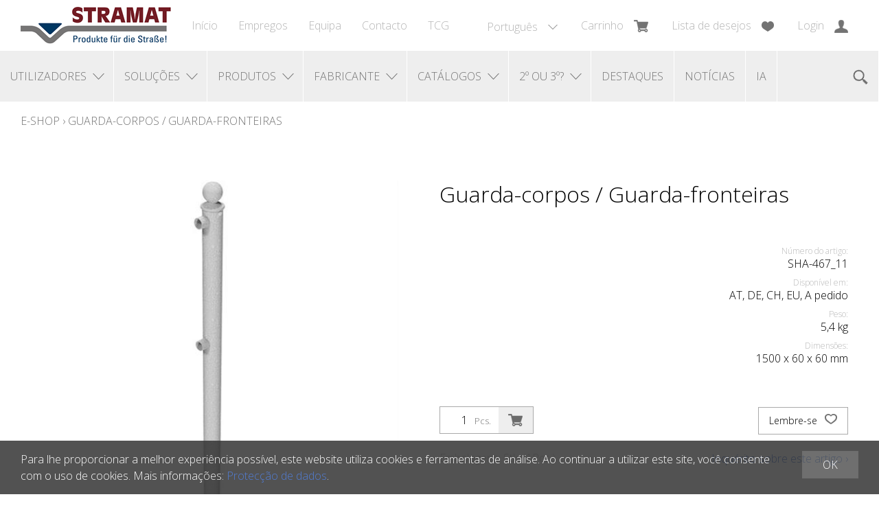

--- FILE ---
content_type: text/html; charset=utf-8
request_url: https://shop.stramat.com/pt/12723/guarda-corpos-guarda-fronteiras
body_size: 68571
content:
<!DOCTYPE html>
<html lang="pt" itemscope itemtype="http://schema.org/ItemPage">
<head>
    <meta http-equiv="X-UA-Compatible" content="IE=edge">
    <meta charset="utf-8">
    <title>Guarda-corpos / Guarda-fronteiras - STRAMAT Vertriebs GmbH</title>
    <meta name="description" content="Guarda-corpos / guarda-florestal, postes para cima e guarda-florestal de joelho para fixar em bet&amp;#227;o, postes finais para cima e guarda-florestal de joelho." />
    <meta name="author" content="STRAMAT Vertriebs GmbH" />
    <meta name="robots" content="all" />
    <meta name="generator" content="blue office&reg; E-Shop" />
    <meta name="viewport" content="width=device-width, initial-scale=1">
    <link href="https://fonts.googleapis.com/css2?family=Open+Sans:ital,wght@0,300;0,600;1,300;1,600&display=swap" rel="stylesheet">
    <link href="/content/bundles/design[normalize]?v=-7LcUP7L7DtRw8szu8otiK2YE8z_EtIUu32zQ91SIqI1" rel="stylesheet"/>

    <link rel="preload" href="/content/bundles/featherlight?v=x6_C-F9ZYdkTqI_jpAiGY_XDbRwlEPGmgb7XdfShwus1" as="style" onload="this.rel='stylesheet'">


    <link rel="shortcut icon" type="image/x-icon" href="/Content/Custom/img/apple-touch-icon_144.png">
    <link rel="apple-touch-icon" href="/Content/Custom/img/apple-touch-icon_72.png" />
    <link rel="apple-touch-icon" sizes="57x57" href="/Content/Custom/img/apple-touch-icon_57.png" />
    <link rel="apple-touch-icon" sizes="72x72" href="/Content/Custom/img/apple-touch-icon_72.png" />
    <link rel="apple-touch-icon" sizes="76x76" href="/Content/Custom/img/apple-touch-icon_76.png" />
    <link rel="apple-touch-icon" sizes="114x114" href="/Content/Custom/img/apple-touch-icon_114.png" />
    <link rel="apple-touch-icon" sizes="120x120" href="/Content/Custom/img/apple-touch-icon_120.png" />
    <link rel="apple-touch-icon" sizes="144x144" href="/Content/Custom/img/apple-touch-icon_144.png" />
    <link rel="apple-touch-icon" sizes="152x152" href="/Content/Custom/img/apple-touch-icon_152.png" />
    <link rel="apple-touch-icon" sizes="180x180" href="/Content/Custom/img/apple-touch-icon_180.png" />
    <link rel="apple-touch-icon" sizes="500x500" href="/Content/Custom/img/apple-touch-icon_500.png" />
    <link rel="icon" sizes="57x57" href="/Content/Custom/img/apple-touch-icon_57.png" />
    <link rel="icon" sizes="72x72" href="/Content/Custom/img/apple-touch-icon_72.png" />
    <link rel="icon" sizes="76x76" href="/Content/Custom/img/apple-touch-icon_76.png" />
    <link rel="icon" sizes="114x114" href="/Content/Custom/img/apple-touch-icon_114.png" />
    <link rel="icon" sizes="120x120" href="/Content/Custom/img/apple-touch-icon_120.png" />
    <link rel="icon" sizes="144x144" href="/Content/Custom/img/apple-touch-icon_144.png" />
    <link rel="icon" sizes="152x152" href="/Content/Custom/img/apple-touch-icon_152.png" />
    <link rel="icon" sizes="180x180" href="/Content/Custom/img/apple-touch-icon_180.png" />
    <link rel="icon" sizes="500x500" href="/Content/Custom/img/apple-touch-icon_500.png" />
    <link rel="icon" sizes="192x192" href="/Content/Custom/img/android_icon.png">
    <meta name="msapplication-square70x70logo" content="/Content/Custom/img/smalltile.png" />
    <meta name="msapplication-square150x150logo" content="/Content/Custom/img/mediumtile.png" />
    <meta name="msapplication-wide310x150logo" content="/Content/Custom/img/widetile.png" />
    <meta name="msapplication-square310x310logo" content="/Content/Custom/img/largetile.png" />


                <link rel="image_src"   href="https://shop.stramat.com/pt/media/guarda-corpos-guarda-fronteiras.40oG4TnTxQdAAmNUNdqeeg.AP8.A.jpg"   />
        
    
<meta property="og:title" content="Guarda-corpos / Guarda-fronteiras" />
<meta property="og:url" content="https://shop.stramat.com/pt/12723/guarda-corpos-guarda-fronteiras" />
<meta property="og:image" content="https://shop.stramat.com/pt/media/guarda-corpos-guarda-fronteiras.40oG4TnTxQdAAmNUNdqeeg.jpg" />
<meta property="og:description" content="Guarda-corpos / guarda-florestal, postes para cima e guarda-florestal de joelho para fixar em bet&amp;#227;o, postes finais para cima e guarda-florestal de joelho." />
<meta property="og:site_name" content="STRAMAT Vertriebs GmbH E-Shop" />
<meta property="og:type" content="product" />
<meta property="product:price:amount" content="">
<meta property="product:price:currency" content="">


        <link href="https://shop.stramat.com/bg/12723/%d0%b7%d0%b0%d1%89%d0%b8%d1%82%d0%bd%d0%b0-%d0%be%d0%b3%d1%80%d0%b0%d0%b4%d0%b0-%d0%b3%d1%80%d0%b0%d0%bd%d0%b8%d1%87%d0%b5%d0%bd-%d0%bf%d0%b0%d1%80%d0%b0%d0%bf%d0%b5%d1%82" rel="alternate" hreflang="bg">
    <link href="https://shop.stramat.com/cz/12723/zabradli-hrani%c4%8dni-zabradli" rel="alternate" hreflang="cz">
    <link href="https://shop.stramat.com/dk/12723/gelaender-graenserelaender" rel="alternate" hreflang="dk">
    <link href="https://shop.stramat.com/de/12723/schutzgelaender-rabattengelaender" rel="alternate" hreflang="de">
    <link href="https://shop.stramat.com/en/12723/guardrail-border-railing" rel="alternate" hreflang="en">
    <link href="https://shop.stramat.com/fr/12723/rampe-de-protection-rampe-de-bordure" rel="alternate" hreflang="fr">
    <link href="https://shop.stramat.com/es/12723/barandilla-barandilla-fronteriza" rel="alternate" hreflang="es">
    <link href="https://shop.stramat.com/et/12723/kaitseraud-piirdeaed" rel="alternate" hreflang="et">
    <link href="https://shop.stramat.com/gr/12723/%cf%80%cf%81%ce%bf%cf%83%cf%84%ce%b1%cf%84%ce%b5%cf%85%cf%84%ce%b9%ce%ba%cf%8c-%ce%ba%ce%b9%ce%b3%ce%ba%ce%bb%ce%af%ce%b4%cf%89%ce%bc%ce%b1-%ce%ba%ce%b9%ce%b3%ce%ba%ce%bb%ce%af%ce%b4%cf%89%ce%bc%ce%b1-%cf%83%cf%85%ce%bd%cf%8c%cf%81%cf%89%ce%bd" rel="alternate" hreflang="gr">
    <link href="https://shop.stramat.com/it/12723/parapetto-parapetto-di-confine" rel="alternate" hreflang="it">
    <link href="https://shop.stramat.com/lv/12723/aizsargu-margas-robe%c5%beu-margas" rel="alternate" hreflang="lv">
    <link href="https://shop.stramat.com/lt/12723/tur%c4%97klai-pasienio-tur%c4%97klai" rel="alternate" hreflang="lt">
    <link href="https://shop.stramat.com/hu/12723/korlat-hatarkerites" rel="alternate" hreflang="hu">
    <link href="https://shop.stramat.com/nl/12723/vangrail-borstwering" rel="alternate" hreflang="nl">
    <link href="https://shop.stramat.com/no/12723/rekkverk-grenserekkverk" rel="alternate" hreflang="no">
    <link href="https://shop.stramat.com/pl/12723/barierka-ochronna-barierka-graniczna" rel="alternate" hreflang="pl">
    <link href="https://shop.stramat.com/ro/12723/gard%c4%83-de-protec%c8%9bie-balustrad%c4%83-de-frontier%c4%83" rel="alternate" hreflang="ro">
    <link href="https://shop.stramat.com/sk/12723/zabradlie-hrani%c4%8dne-zabradlie" rel="alternate" hreflang="sk">
    <link href="https://shop.stramat.com/sl/12723/varovalne-ograje-mejne-ograje" rel="alternate" hreflang="sl">
    <link href="https://shop.stramat.com/fi/12723/suojakaide-rajakaide" rel="alternate" hreflang="fi">
    <link href="https://shop.stramat.com/sv/12723/skyddsraecke-graensraecke" rel="alternate" hreflang="sv">
    <link href="https://shop.stramat.com/tr/12723/otokorkuluk-s%c4%b1n%c4%b1r-korkulu%c4%9fu" rel="alternate" hreflang="tr">
    <link href="https://shop.stramat.com/ua/12723/%d0%be%d0%b3%d0%be%d1%80%d0%be%d0%b6%d0%b0-%d0%b1%d0%be%d1%80%d0%b4%d1%8e%d1%80%d0%bd%d0%b5-%d0%be%d0%b3%d0%be%d1%80%d0%be%d0%b4%d0%b6%d0%b5%d0%bd%d0%bd%d1%8f" rel="alternate" hreflang="ua">


    <script type="text/javascript">var eShop = { asyncTmpl: {} };</script>
    
</head>
<body>
        <div id="fb-root"></div>
        <script async defer crossorigin="anonymous" src="https://connect.facebook.net/de_DE/sdk.js#xfbml=1&version=v11.0" nonce="gkYQ1KAQ"></script>

    <header id="header">
        <div class="seiten-breite">
            <div id="nav-spez">
                    <div id="konfig-menu" class="mobile mobile-button"><span class="icon icon-zahnrad"></span></div>
                    <div id="konfig" class="non-mobile">
                        
                        
<div class="mod" id="sprache">
    <select class="maske rechts">
    
        <option value="bg"  data-auto-url="https://shop.stramat.com/bg/12723/%d0%b7%d0%b0%d1%89%d0%b8%d1%82%d0%bd%d0%b0-%d0%be%d0%b3%d1%80%d0%b0%d0%b4%d0%b0-%d0%b3%d1%80%d0%b0%d0%bd%d0%b8%d1%87%d0%b5%d0%bd-%d0%bf%d0%b0%d1%80%d0%b0%d0%bf%d0%b5%d1%82?languageswitch=1">Български</option>
             
        <option value="cz"  data-auto-url="https://shop.stramat.com/cz/12723/zabradli-hrani%c4%8dni-zabradli?languageswitch=1">Česky</option>
             
        <option value="dk"  data-auto-url="https://shop.stramat.com/dk/12723/gelaender-graenserelaender?languageswitch=1">Dansk</option>
             
        <option value="de"  data-auto-url="https://shop.stramat.com/de/12723/schutzgelaender-rabattengelaender?languageswitch=1">Deutsch</option>
             
        <option value="en"  data-auto-url="https://shop.stramat.com/en/12723/guardrail-border-railing?languageswitch=1">English</option>
             
        <option value="fr"  data-auto-url="https://shop.stramat.com/fr/12723/rampe-de-protection-rampe-de-bordure?languageswitch=1">Fran&#231;ais</option>
             
        <option value="es"  data-auto-url="https://shop.stramat.com/es/12723/barandilla-barandilla-fronteriza?languageswitch=1">Espa&#241;ol</option>
             
        <option value="et"  data-auto-url="https://shop.stramat.com/et/12723/kaitseraud-piirdeaed?languageswitch=1">Estonian</option>
             
        <option value="gr"  data-auto-url="https://shop.stramat.com/gr/12723/%cf%80%cf%81%ce%bf%cf%83%cf%84%ce%b1%cf%84%ce%b5%cf%85%cf%84%ce%b9%ce%ba%cf%8c-%ce%ba%ce%b9%ce%b3%ce%ba%ce%bb%ce%af%ce%b4%cf%89%ce%bc%ce%b1-%ce%ba%ce%b9%ce%b3%ce%ba%ce%bb%ce%af%ce%b4%cf%89%ce%bc%ce%b1-%cf%83%cf%85%ce%bd%cf%8c%cf%81%cf%89%ce%bd?languageswitch=1">Ελληνική</option>
             
        <option value="it"  data-auto-url="https://shop.stramat.com/it/12723/parapetto-parapetto-di-confine?languageswitch=1">Italiano</option>
             
        <option value="lv"  data-auto-url="https://shop.stramat.com/lv/12723/aizsargu-margas-robe%c5%beu-margas?languageswitch=1">Latvian</option>
             
        <option value="lt"  data-auto-url="https://shop.stramat.com/lt/12723/tur%c4%97klai-pasienio-tur%c4%97klai?languageswitch=1">Lietuvių</option>
             
        <option value="hu"  data-auto-url="https://shop.stramat.com/hu/12723/korlat-hatarkerites?languageswitch=1">Magyar</option>
             
        <option value="nl"  data-auto-url="https://shop.stramat.com/nl/12723/vangrail-borstwering?languageswitch=1">Nederlandse</option>
             
        <option value="no"  data-auto-url="https://shop.stramat.com/no/12723/rekkverk-grenserekkverk?languageswitch=1">Norsk</option>
             
        <option value="pl"  data-auto-url="https://shop.stramat.com/pl/12723/barierka-ochronna-barierka-graniczna?languageswitch=1">Polski</option>
             
        <option value="pt" selected="selected" data-auto-url="https://shop.stramat.com/pt/12723/guarda-corpos-guarda-fronteiras?languageswitch=1">Portugu&#234;s</option>
             
        <option value="ro"  data-auto-url="https://shop.stramat.com/ro/12723/gard%c4%83-de-protec%c8%9bie-balustrad%c4%83-de-frontier%c4%83?languageswitch=1">Rom&#226;nesc</option>
             
        <option value="sk"  data-auto-url="https://shop.stramat.com/sk/12723/zabradlie-hrani%c4%8dne-zabradlie?languageswitch=1">Slovensk&#225;</option>
             
        <option value="sl"  data-auto-url="https://shop.stramat.com/sl/12723/varovalne-ograje-mejne-ograje?languageswitch=1">Slovenski</option>
             
        <option value="fi"  data-auto-url="https://shop.stramat.com/fi/12723/suojakaide-rajakaide?languageswitch=1">Suomi</option>
             
        <option value="sv"  data-auto-url="https://shop.stramat.com/sv/12723/skyddsraecke-graensraecke?languageswitch=1">Svenscka</option>
             
        <option value="tr"  data-auto-url="https://shop.stramat.com/tr/12723/otokorkuluk-s%c4%b1n%c4%b1r-korkulu%c4%9fu?languageswitch=1">T&#252;rk&#231;e</option>
             
        <option value="ua"  data-auto-url="https://shop.stramat.com/ua/12723/%d0%be%d0%b3%d0%be%d1%80%d0%be%d0%b6%d0%b0-%d0%b1%d0%be%d1%80%d0%b4%d1%8e%d1%80%d0%bd%d0%b5-%d0%be%d0%b3%d0%be%d1%80%d0%be%d0%b4%d0%b6%d0%b5%d0%bd%d0%bd%d1%8f?languageswitch=1">Українська</option>
             </select>
</div>

                    </div>
                <div class="mod text-icon-button" id="mini-warenkorb">
    <a href="/pt/user/cart" >
        <span class="non-mobile">Carrinho</span><span class="icon icon-wk"><span class="anz-artikel dyn-wk-anzahl"></span></span>
    </a>
</div>
                
<div id="merkliste-link" class="text-icon-button">
    <a href="/pt/user/wishlists">
        <span class="non-mobile">Lista de desejos</span><span class="icon icon-merken"></span>
    </a>
</div>

                <div class="mod text-icon-button" id="nav-benutzer">
    <a href="/pt/user/profile" >
        <span class="non-mobile">Login</span><span class="icon icon-login"></span>
    </a>
</div>
            </div>
            <nav id="nav-allgemein">
                <a href="/" title="E-Shop Home" id="logo-home"><img src="/Content/Custom/img/logo_stramat.png" alt="STRAMAT Vertriebs GmbH E-Shop" /></a>
                <ul class="non-mobile">

    <li><a href="/" >In&#237;cio</a></li>
    
    
    <li><a href="https://www.stramat.org" target="_blank">Empregos</a></li>
    
    <li><a href="/pt/about/team">Equipa</a></li>
    

    <li><a href="/pt/about/contact" >Contacto</a></li>
    

    <li><a href="/data/dokumente/AGB_pt.pdf" target="_blank">TCG</a></li>
    

</ul>
                <div class="clear"></div>
            </nav>
        </div>
        <nav id="nav-baum">
            <div class="seiten-breite">
                <div class="mod" id="suche">
    <div class="eingabe">
        <input type="text" id="suche-eingabe" placeholder="Pesquisar..." autocomplete="off" data-url="/pt/search" value="" name="searchquery">
    </div>
    <div class="schalter"><span class="icon-lupe"></span></div>
</div>
                <ul class="e1 wg_0 non-mobile">
    
    <li class="e1 wg_1019 hat-unterwg">
        <a href="https://shop.stramat.com/pt/utilizadores" class="e1 wg_1019 hat-unterwg">
            <span class="text">Utilizadores</span>
        </a>
<ul class="e2 wg_1019 hat-unterwg non-mobile">
    
    <li class="e2 wg_1021 hat-unterwg">
        <a href="https://shop.stramat.com/pt/utilizadores/empresa-de-marcacao-de-estradas-e-vias-publicas" class="e2 wg_1021 hat-unterwg">
            <span class="text">Empresa de marca&#231;&#227;o de estradas e vias p&#250;blicas</span>
        </a>
<ul class="e3 wg_1021 hat-unterwg non-mobile">
    
    <li class="e3 wg_1140 hat-unterwg">
        <a href="https://shop.stramat.com/pt/utilizadores/empresa-de-marcacao-de-estradas-e-vias-publicas/maquinas-de-marcacao-de-estradas-2" class="e3 wg_1140 hat-unterwg">
            <span class="text">M&#225;quinas de marca&#231;&#227;o de estradas</span>
        </a>
<ul class="e4 wg_1140 hat-unterwg non-mobile">
    
    <li class="e4 wg_1182 hat-unterwg">
        <a href="https://shop.stramat.com/pt/utilizadores/empresa-de-marcacao-de-estradas-e-vias-publicas/maquinas-de-marcacao-de-estradas-2/maquinas-de-marcacao-rodoviaria-sem-ar" class="e4 wg_1182 hat-unterwg">
            <span class="text">M&#225;quinas de marca&#231;&#227;o rodovi&#225;ria sem ar</span>
        </a>
    </li>
         
    <li class="e4 wg_1204 hat-unterwg">
        <a href="https://shop.stramat.com/pt/utilizadores/empresa-de-marcacao-de-estradas-e-vias-publicas/maquinas-de-marcacao-de-estradas-2/maquinas-de-marcacao-rodoviaria-por-pulverizacao-aerea" class="e4 wg_1204 hat-unterwg">
            <span class="text">M&#225;quinas de marca&#231;&#227;o rodovi&#225;ria por pulveriza&#231;&#227;o a&#233;rea</span>
        </a>
    </li>
         
    <li class="e4 wg_1208 hat-unterwg">
        <a href="https://shop.stramat.com/pt/utilizadores/empresa-de-marcacao-de-estradas-e-vias-publicas/maquinas-de-marcacao-de-estradas-2/maquinas-de-marcacao-de-estradas-em-plastico-a-frio" class="e4 wg_1208 hat-unterwg">
            <span class="text">M&#225;quinas de marca&#231;&#227;o de estradas em pl&#225;stico a frio</span>
        </a>
    </li>
         
    <li class="e4 wg_1750 hat-artikel">
        <a href="https://shop.stramat.com/pt/utilizadores/empresa-de-marcacao-de-estradas-e-vias-publicas/maquinas-de-marcacao-de-estradas-2/carro-de-acionamento-para-maquinas-de-marcacao" class="e4 wg_1750 hat-artikel">
            <span class="text">Carro de acionamento para m&#225;quinas de marca&#231;&#227;o</span>
        </a>
    </li>
         
    <li class="e4 wg_1832 hat-artikel">
        <a href="https://shop.stramat.com/pt/utilizadores/empresa-de-marcacao-de-estradas-e-vias-publicas/maquinas-de-marcacao-de-estradas-2/solucoes-de-carrocaria-para-camioes-ou-camioes-plataforma-2" class="e4 wg_1832 hat-artikel">
            <span class="text">Solu&#231;&#245;es de carro&#231;aria para cami&#245;es ou cami&#245;es plataforma</span>
        </a>
    </li>
         
    <li class="e4 wg_2613 hat-artikel">
        <a href="https://shop.stramat.com/pt/utilizadores/empresa-de-marcacao-de-estradas-e-vias-publicas/maquinas-de-marcacao-de-estradas-2/maquina-airless-com-acionamento-por-bomba-alimentada-por-bateria" class="e4 wg_2613 hat-artikel">
            <span class="text">M&#225;quina Airless com acionamento por bomba alimentada por bateria</span>
        </a>
    </li>
     </ul>    </li>
         
    <li class="e3 wg_1057 hat-unterwg">
        <a href="https://shop.stramat.com/pt/utilizadores/empresa-de-marcacao-de-estradas-e-vias-publicas/materiais-para-marcacao-de-pavimentos-1" class="e3 wg_1057 hat-unterwg">
            <span class="text">Materiais para marca&#231;&#227;o de pavimentos</span>
        </a>
<ul class="e4 wg_1057 hat-unterwg non-mobile">
    
    <li class="e4 wg_1061 hat-unterwg">
        <a href="https://shop.stramat.com/pt/utilizadores/empresa-de-marcacao-de-estradas-e-vias-publicas/materiais-para-marcacao-de-pavimentos-1/cores-das-marcas-rodoviarias-1" class="e4 wg_1061 hat-unterwg">
            <span class="text">Cores das marcas rodovi&#225;rias</span>
        </a>
    </li>
         
    <li class="e4 wg_1058 hat-unterwg">
        <a href="https://shop.stramat.com/pt/utilizadores/empresa-de-marcacao-de-estradas-e-vias-publicas/materiais-para-marcacao-de-pavimentos-1/tinta-para-marcacao-de-pavilhoes" class="e4 wg_1058 hat-unterwg">
            <span class="text">Tinta para marca&#231;&#227;o de pavilh&#245;es</span>
        </a>
    </li>
         
    <li class="e4 wg_1680 hat-unterwg">
        <a href="https://shop.stramat.com/pt/utilizadores/empresa-de-marcacao-de-estradas-e-vias-publicas/materiais-para-marcacao-de-pavimentos-1/termoplasticos-pre-fabricados-2" class="e4 wg_1680 hat-unterwg">
            <span class="text">Termopl&#225;sticos pr&#233;-fabricados</span>
        </a>
    </li>
         
    <li class="e4 wg_3203 hat-artikel">
        <a href="https://shop.stramat.com/pt/utilizadores/empresa-de-marcacao-de-estradas-e-vias-publicas/materiais-para-marcacao-de-pavimentos-1/cores-de-marcacao-para-pistas-de-corrida" class="e4 wg_3203 hat-artikel">
            <span class="text">Cores de marca&#231;&#227;o para pistas de corrida</span>
        </a>
    </li>
     </ul>    </li>
         
    <li class="e3 wg_1388 hat-unterwg">
        <a href="https://shop.stramat.com/pt/utilizadores/empresa-de-marcacao-de-estradas-e-vias-publicas/tecnologia-de-marcacao-kamber-1" class="e3 wg_1388 hat-unterwg">
            <span class="text">Tecnologia de marca&#231;&#227;o Kamber</span>
        </a>
<ul class="e4 wg_1388 hat-unterwg non-mobile">
    
    <li class="e4 wg_3316 hat-artikel">
        <a href="https://shop.stramat.com/pt/utilizadores/empresa-de-marcacao-de-estradas-e-vias-publicas/tecnologia-de-marcacao-kamber-1/pistolas-de-vidro-manuais" class="e4 wg_3316 hat-artikel">
            <span class="text">Pistolas de vidro manuais</span>
        </a>
    </li>
         
    <li class="e4 wg_3340 hat-artikel">
        <a href="https://shop.stramat.com/pt/utilizadores/empresa-de-marcacao-de-estradas-e-vias-publicas/tecnologia-de-marcacao-kamber-1/pistolas-de-pintura-manual-de-baixa-pressao" class="e4 wg_3340 hat-artikel">
            <span class="text">Pistolas de pintura manual de baixa press&#227;o</span>
        </a>
    </li>
         
    <li class="e4 wg_1470 hat-artikel">
        <a href="https://shop.stramat.com/pt/utilizadores/empresa-de-marcacao-de-estradas-e-vias-publicas/tecnologia-de-marcacao-kamber-1/pistolas-de-pintura-2" class="e4 wg_1470 hat-artikel">
            <span class="text">Pistolas de pintura</span>
        </a>
    </li>
         
    <li class="e4 wg_1471 hat-artikel">
        <a href="https://shop.stramat.com/pt/utilizadores/empresa-de-marcacao-de-estradas-e-vias-publicas/tecnologia-de-marcacao-kamber-1/pistolas-de-esferas-de-vidro-1" class="e4 wg_1471 hat-artikel">
            <span class="text">Pistolas de esferas de vidro</span>
        </a>
    </li>
     </ul>    </li>
         
    <li class="e3 wg_1171 hat-artikel">
        <a href="https://shop.stramat.com/pt/utilizadores/empresa-de-marcacao-de-estradas-e-vias-publicas/tecnologia-de-colocacao-peliculas-de-marcacao-1" class="e3 wg_1171 hat-artikel">
            <span class="text">Tecnologia de coloca&#231;&#227;o Pel&#237;culas de marca&#231;&#227;o</span>
        </a>
<ul class="e4 wg_1171 hat-artikel non-mobile">
</ul>    </li>
         
    <li class="e3 wg_1055 hat-artikel">
        <a href="https://shop.stramat.com/pt/utilizadores/empresa-de-marcacao-de-estradas-e-vias-publicas/unidades-de-secagem-de-estradas" class="e3 wg_1055 hat-artikel">
            <span class="text">Unidades de secagem de estradas</span>
        </a>
<ul class="e4 wg_1055 hat-artikel non-mobile">
</ul>    </li>
         
    <li class="e3 wg_1239 hat-artikel">
        <a href="https://shop.stramat.com/pt/utilizadores/empresa-de-marcacao-de-estradas-e-vias-publicas/fresagem-de-demarcacao" class="e3 wg_1239 hat-artikel">
            <span class="text">Fresagem de demarca&#231;&#227;o</span>
        </a>
<ul class="e4 wg_1239 hat-artikel non-mobile">
</ul>    </li>
         
    <li class="e3 wg_1163 hat-artikel hat-unterwg">
        <a href="https://shop.stramat.com/pt/utilizadores/empresa-de-marcacao-de-estradas-e-vias-publicas/acessorios-de-marcacao-2" class="e3 wg_1163 hat-artikel hat-unterwg">
            <span class="text">Acess&#243;rios de marca&#231;&#227;o</span>
        </a>
<ul class="e4 wg_1163 hat-artikel hat-unterwg non-mobile">
    
    <li class="e4 wg_3343 hat-artikel">
        <a href="https://shop.stramat.com/pt/utilizadores/empresa-de-marcacao-de-estradas-e-vias-publicas/acessorios-de-marcacao-2/caixas-desenhadas-a-mao" class="e4 wg_3343 hat-artikel">
            <span class="text">Caixas desenhadas &#224; m&#227;o</span>
        </a>
    </li>
         
    <li class="e4 wg_2633 hat-artikel">
        <a href="https://shop.stramat.com/pt/utilizadores/empresa-de-marcacao-de-estradas-e-vias-publicas/acessorios-de-marcacao-2/modelos-de-marcacao-de-metal" class="e4 wg_2633 hat-artikel">
            <span class="text">Modelos de marca&#231;&#227;o de metal</span>
        </a>
    </li>
     </ul>    </li>
         
    <li class="e3 wg_1331 hat-artikel">
        <a href="https://shop.stramat.com/pt/utilizadores/empresa-de-marcacao-de-estradas-e-vias-publicas/lombas-para-carros-protecao-de-paredes-2" class="e3 wg_1331 hat-artikel">
            <span class="text">Lombas, p&#225;ra-carros, prote&#231;&#227;o de paredes</span>
        </a>
<ul class="e4 wg_1331 hat-artikel non-mobile">
</ul>    </li>
         
    <li class="e3 wg_1382 hat-artikel">
        <a href="https://shop.stramat.com/pt/utilizadores/empresa-de-marcacao-de-estradas-e-vias-publicas/fitas-antiderrapantes-2" class="e3 wg_1382 hat-artikel">
            <span class="text">Fitas antiderrapantes</span>
        </a>
<ul class="e4 wg_1382 hat-artikel non-mobile">
</ul>    </li>
         
    <li class="e3 wg_1724 hat-artikel">
        <a href="https://shop.stramat.com/pt/utilizadores/empresa-de-marcacao-de-estradas-e-vias-publicas/maquinas-para-aplicacao-antiderrapante-2" class="e3 wg_1724 hat-artikel">
            <span class="text">M&#225;quinas para aplica&#231;&#227;o antiderrapante</span>
        </a>
<ul class="e4 wg_1724 hat-artikel non-mobile">
</ul>    </li>
         
    <li class="e3 wg_1498 hat-unterwg">
        <a href="https://shop.stramat.com/pt/utilizadores/empresa-de-marcacao-de-estradas-e-vias-publicas/vestuario-de-seguranca-3" class="e3 wg_1498 hat-unterwg">
            <span class="text">Vestu&#225;rio de seguran&#231;a</span>
        </a>
<ul class="e4 wg_1498 hat-unterwg non-mobile">
    
    <li class="e4 wg_3275 hat-unterwg">
        <a href="https://shop.stramat.com/pt/utilizadores/empresa-de-marcacao-de-estradas-e-vias-publicas/vestuario-de-seguranca-3/vestuario-de-seguranca-para-mulheres-3" class="e4 wg_3275 hat-unterwg">
            <span class="text">Vestu&#225;rio de seguran&#231;a para mulheres</span>
        </a>
    </li>
         
    <li class="e4 wg_3280 hat-unterwg">
        <a href="https://shop.stramat.com/pt/utilizadores/empresa-de-marcacao-de-estradas-e-vias-publicas/vestuario-de-seguranca-3/vestuario-de-seguranca-para-homem-3" class="e4 wg_3280 hat-unterwg">
            <span class="text">Vestu&#225;rio de seguran&#231;a para homem</span>
        </a>
    </li>
     </ul>    </li>
         
    <li class="e3 wg_1520 hat-unterwg">
        <a href="https://shop.stramat.com/pt/utilizadores/empresa-de-marcacao-de-estradas-e-vias-publicas/protecao-do-estaleiro-de-construcao-2" class="e3 wg_1520 hat-unterwg">
            <span class="text">Prote&#231;&#227;o do estaleiro de constru&#231;&#227;o</span>
        </a>
<ul class="e4 wg_1520 hat-unterwg non-mobile">
    
    <li class="e4 wg_1633 hat-artikel">
        <a href="https://shop.stramat.com/pt/utilizadores/empresa-de-marcacao-de-estradas-e-vias-publicas/protecao-do-estaleiro-de-construcao-2/grelhas-de-barreira-vedacoes-de-barreira-4" class="e4 wg_1633 hat-artikel">
            <span class="text">Grelhas de barreira / veda&#231;&#245;es de barreira</span>
        </a>
    </li>
         
    <li class="e4 wg_1541 hat-unterwg">
        <a href="https://shop.stramat.com/pt/utilizadores/empresa-de-marcacao-de-estradas-e-vias-publicas/protecao-do-estaleiro-de-construcao-2/sinais-dobraveis-2" class="e4 wg_1541 hat-unterwg">
            <span class="text">Sinais dobr&#225;veis</span>
        </a>
    </li>
         
    <li class="e4 wg_1977 hat-artikel">
        <a href="https://shop.stramat.com/pt/utilizadores/empresa-de-marcacao-de-estradas-e-vias-publicas/protecao-do-estaleiro-de-construcao-2/cone-de-transito-2" class="e4 wg_1977 hat-artikel">
            <span class="text">Cone de tr&#226;nsito</span>
        </a>
    </li>
         
    <li class="e4 wg_2007 hat-artikel">
        <a href="https://shop.stramat.com/pt/utilizadores/empresa-de-marcacao-de-estradas-e-vias-publicas/protecao-do-estaleiro-de-construcao-2/luzes-de-aviso-2" class="e4 wg_2007 hat-artikel">
            <span class="text">Luzes de aviso</span>
        </a>
    </li>
     </ul>    </li>
         
    <li class="e3 wg_1894 hat-artikel">
        <a href="https://shop.stramat.com/pt/utilizadores/empresa-de-marcacao-de-estradas-e-vias-publicas/botoes-de-marcador-2" class="e3 wg_1894 hat-artikel">
            <span class="text">Bot&#245;es de marcador</span>
        </a>
<ul class="e4 wg_1894 hat-artikel non-mobile">
</ul>    </li>
         
    <li class="e3 wg_1934 hat-artikel">
        <a href="https://shop.stramat.com/pt/utilizadores/empresa-de-marcacao-de-estradas-e-vias-publicas/carro-de-espalhamento-de-vidro-refletor-1" class="e3 wg_1934 hat-artikel">
            <span class="text">Carro de espalhamento de vidro refletor</span>
        </a>
<ul class="e4 wg_1934 hat-artikel non-mobile">
</ul>    </li>
         
    <li class="e3 wg_3166 hat-artikel">
        <a href="https://shop.stramat.com/pt/utilizadores/empresa-de-marcacao-de-estradas-e-vias-publicas/calcado-de-seguranca-4" class="e3 wg_3166 hat-artikel">
            <span class="text">Cal&#231;ado de seguran&#231;a</span>
        </a>
<ul class="e4 wg_3166 hat-artikel non-mobile">
</ul>    </li>
         
    <li class="e3 wg_2113 hat-artikel">
        <a href="https://shop.stramat.com/pt/utilizadores/empresa-de-marcacao-de-estradas-e-vias-publicas/rmcd-dispositivo-de-controlo-de-marcacao-rodoviaria-1" class="e3 wg_2113 hat-artikel">
            <span class="text">RMCD - Dispositivo de Controlo de Marca&#231;&#227;o Rodovi&#225;ria</span>
        </a>
<ul class="e4 wg_2113 hat-artikel non-mobile">
</ul>    </li>
         
    <li class="e3 wg_2663 hat-artikel">
        <a href="https://shop.stramat.com/pt/utilizadores/empresa-de-marcacao-de-estradas-e-vias-publicas/marcacoes-das-faixas-de-rodagem-sinais-de-visibilidade-1" class="e3 wg_2663 hat-artikel">
            <span class="text">Marca&#231;&#245;es das faixas de rodagem/sinais de visibilidade</span>
        </a>
<ul class="e4 wg_2663 hat-artikel non-mobile">
</ul>    </li>
         
    <li class="e3 wg_2625 hat-unterwg">
        <a href="https://shop.stramat.com/pt/utilizadores/empresa-de-marcacao-de-estradas-e-vias-publicas/peliculas-de-marcacao-de-pavimentos-asphalt-art-reg" class="e3 wg_2625 hat-unterwg">
            <span class="text">Pel&#237;culas de marca&#231;&#227;o de pavimentos Asphalt Art&#174;</span>
        </a>
<ul class="e4 wg_2625 hat-unterwg non-mobile">
    
    <li class="e4 wg_2626 hat-artikel">
        <a href="https://shop.stramat.com/pt/utilizadores/empresa-de-marcacao-de-estradas-e-vias-publicas/peliculas-de-marcacao-de-pavimentos-asphalt-art-reg/parques-de-estacionamento" class="e4 wg_2626 hat-artikel">
            <span class="text">Parques de estacionamento</span>
        </a>
    </li>
         
    <li class="e4 wg_2627 hat-artikel">
        <a href="https://shop.stramat.com/pt/utilizadores/empresa-de-marcacao-de-estradas-e-vias-publicas/peliculas-de-marcacao-de-pavimentos-asphalt-art-reg/sinais-de-transito" class="e4 wg_2627 hat-artikel">
            <span class="text">Sinais de tr&#226;nsito</span>
        </a>
    </li>
     </ul>    </li>
         
    <li class="e3 wg_2865 hat-artikel">
        <a href="https://shop.stramat.com/pt/utilizadores/empresa-de-marcacao-de-estradas-e-vias-publicas/armazem-e-oficina-1" class="e3 wg_2865 hat-artikel">
            <span class="text">Armaz&#233;m e oficina</span>
        </a>
<ul class="e4 wg_2865 hat-artikel non-mobile">
</ul>    </li>
         
    <li class="e3 wg_2886 hat-artikel">
        <a href="https://shop.stramat.com/pt/utilizadores/empresa-de-marcacao-de-estradas-e-vias-publicas/pelicula-de-marcacao-de-pavimentos-longlife" class="e3 wg_2886 hat-artikel">
            <span class="text">Pel&#237;cula de marca&#231;&#227;o de pavimentos LongLife</span>
        </a>
<ul class="e4 wg_2886 hat-artikel non-mobile">
</ul>    </li>
         
    <li class="e3 wg_3109 hat-artikel">
        <a href="https://shop.stramat.com/pt/utilizadores/empresa-de-marcacao-de-estradas-e-vias-publicas/bicos-airless" class="e3 wg_3109 hat-artikel">
            <span class="text">Bicos Airless</span>
        </a>
<ul class="e4 wg_3109 hat-artikel non-mobile">
</ul>    </li>
         
    <li class="e3 wg_2970 hat-artikel">
        <a href="https://shop.stramat.com/pt/utilizadores/empresa-de-marcacao-de-estradas-e-vias-publicas/led-fotovoltaico-2" class="e3 wg_2970 hat-artikel">
            <span class="text">LED fotovoltaico</span>
        </a>
<ul class="e4 wg_2970 hat-artikel non-mobile">
</ul>    </li>
     </ul>    </li>
         
    <li class="e2 wg_1020 hat-unterwg">
        <a href="https://shop.stramat.com/pt/utilizadores/empresas-municipais-cidades-e-municipios" class="e2 wg_1020 hat-unterwg">
            <span class="text">Empresas municipais, cidades e munic&#237;pios</span>
        </a>
<ul class="e3 wg_1020 hat-unterwg non-mobile">
    
    <li class="e3 wg_1139 hat-unterwg">
        <a href="https://shop.stramat.com/pt/utilizadores/empresas-municipais-cidades-e-municipios/maquinas-de-marcacao-de-estradas-1" class="e3 wg_1139 hat-unterwg">
            <span class="text">M&#225;quinas de marca&#231;&#227;o de estradas</span>
        </a>
<ul class="e4 wg_1139 hat-unterwg non-mobile">
    
    <li class="e4 wg_1178 hat-unterwg">
        <a href="https://shop.stramat.com/pt/utilizadores/empresas-municipais-cidades-e-municipios/maquinas-de-marcacao-de-estradas-1/maquinas-airless" class="e4 wg_1178 hat-unterwg">
            <span class="text">M&#225;quinas Airless</span>
        </a>
    </li>
         
    <li class="e4 wg_1193 hat-unterwg">
        <a href="https://shop.stramat.com/pt/utilizadores/empresas-municipais-cidades-e-municipios/maquinas-de-marcacao-de-estradas-1/maquinas-de-pulverizacao-de-ar" class="e4 wg_1193 hat-unterwg">
            <span class="text">M&#225;quinas de pulveriza&#231;&#227;o de ar</span>
        </a>
    </li>
         
    <li class="e4 wg_1197 hat-unterwg">
        <a href="https://shop.stramat.com/pt/utilizadores/empresas-municipais-cidades-e-municipios/maquinas-de-marcacao-de-estradas-1/maquinas-de-plastico-a-frio" class="e4 wg_1197 hat-unterwg">
            <span class="text">M&#225;quinas de pl&#225;stico a frio</span>
        </a>
    </li>
         
    <li class="e4 wg_1831 hat-artikel">
        <a href="https://shop.stramat.com/pt/utilizadores/empresas-municipais-cidades-e-municipios/maquinas-de-marcacao-de-estradas-1/solucoes-de-carrocaria-para-camioes-ou-camioes-plataforma-1" class="e4 wg_1831 hat-artikel">
            <span class="text">Solu&#231;&#245;es de carro&#231;aria para cami&#245;es ou cami&#245;es plataforma</span>
        </a>
    </li>
     </ul>    </li>
         
    <li class="e3 wg_1066 hat-unterwg">
        <a href="https://shop.stramat.com/pt/utilizadores/empresas-municipais-cidades-e-municipios/materiais-para-marcacao-de-pavimentos" class="e3 wg_1066 hat-unterwg">
            <span class="text">Materiais para marca&#231;&#227;o de pavimentos</span>
        </a>
<ul class="e4 wg_1066 hat-unterwg non-mobile">
    
    <li class="e4 wg_1067 hat-unterwg">
        <a href="https://shop.stramat.com/pt/utilizadores/empresas-municipais-cidades-e-municipios/materiais-para-marcacao-de-pavimentos/cores-das-marcas-rodoviarias" class="e4 wg_1067 hat-unterwg">
            <span class="text">Cores das marcas rodovi&#225;rias</span>
        </a>
    </li>
         
    <li class="e4 wg_1681 hat-unterwg">
        <a href="https://shop.stramat.com/pt/utilizadores/empresas-municipais-cidades-e-municipios/materiais-para-marcacao-de-pavimentos/termoplasticos-pre-fabricados-1" class="e4 wg_1681 hat-unterwg">
            <span class="text">Termopl&#225;sticos pr&#233;-fabricados</span>
        </a>
    </li>
     </ul>    </li>
         
    <li class="e3 wg_1970 hat-artikel">
        <a href="https://shop.stramat.com/pt/utilizadores/empresas-municipais-cidades-e-municipios/acessorios-de-marcacao-1" class="e3 wg_1970 hat-artikel">
            <span class="text">Acess&#243;rios de marca&#231;&#227;o</span>
        </a>
<ul class="e4 wg_1970 hat-artikel non-mobile">
</ul>    </li>
         
    <li class="e3 wg_1389 hat-unterwg">
        <a href="https://shop.stramat.com/pt/utilizadores/empresas-municipais-cidades-e-municipios/tecnologia-de-marcacao-kamber" class="e3 wg_1389 hat-unterwg">
            <span class="text">Tecnologia de marca&#231;&#227;o Kamber</span>
        </a>
<ul class="e4 wg_1389 hat-unterwg non-mobile">
    
    <li class="e4 wg_1468 hat-artikel">
        <a href="https://shop.stramat.com/pt/utilizadores/empresas-municipais-cidades-e-municipios/tecnologia-de-marcacao-kamber/pistolas-de-pintura" class="e4 wg_1468 hat-artikel">
            <span class="text">Pistolas de pintura</span>
        </a>
    </li>
         
    <li class="e4 wg_1469 hat-artikel">
        <a href="https://shop.stramat.com/pt/utilizadores/empresas-municipais-cidades-e-municipios/tecnologia-de-marcacao-kamber/pistolas-de-esferas-de-vidro" class="e4 wg_1469 hat-artikel">
            <span class="text">Pistolas de esferas de vidro</span>
        </a>
    </li>
     </ul>    </li>
         
    <li class="e3 wg_1172 hat-artikel">
        <a href="https://shop.stramat.com/pt/utilizadores/empresas-municipais-cidades-e-municipios/tecnologia-de-colocacao-peliculas-de-marcacao" class="e3 wg_1172 hat-artikel">
            <span class="text">Tecnologia de coloca&#231;&#227;o Pel&#237;culas de marca&#231;&#227;o</span>
        </a>
<ul class="e4 wg_1172 hat-artikel non-mobile">
</ul>    </li>
         
    <li class="e3 wg_1240 hat-artikel">
        <a href="https://shop.stramat.com/pt/utilizadores/empresas-municipais-cidades-e-municipios/solucoes-de-demarcacao-1" class="e3 wg_1240 hat-artikel">
            <span class="text">Solu&#231;&#245;es de demarca&#231;&#227;o</span>
        </a>
<ul class="e4 wg_1240 hat-artikel non-mobile">
</ul>    </li>
         
    <li class="e3 wg_1126 hat-unterwg">
        <a href="https://shop.stramat.com/pt/utilizadores/empresas-municipais-cidades-e-municipios/equipamento-para-condutas-e-camaras-de-visita-1" class="e3 wg_1126 hat-unterwg">
            <span class="text">Equipamento para condutas e c&#226;maras de visita</span>
        </a>
<ul class="e4 wg_1126 hat-unterwg non-mobile">
    
    <li class="e4 wg_1132 hat-artikel">
        <a href="https://shop.stramat.com/pt/utilizadores/empresas-municipais-cidades-e-municipios/equipamento-para-condutas-e-camaras-de-visita-1/solucoes-anti-ruido-1" class="e4 wg_1132 hat-artikel">
            <span class="text">Solu&#231;&#245;es anti-ru&#237;do</span>
        </a>
    </li>
         
    <li class="e4 wg_1667 hat-unterwg">
        <a href="https://shop.stramat.com/pt/utilizadores/empresas-municipais-cidades-e-municipios/equipamento-para-condutas-e-camaras-de-visita-1/dispositivos-de-elevacao-de-tampas-de-camaras-de-visita-acessorios-para-camaras-de-visita-1" class="e4 wg_1667 hat-unterwg">
            <span class="text">Dispositivos de eleva&#231;&#227;o de tampas de c&#226;maras de visita Acess&#243;rios para c&#226;maras de visita</span>
        </a>
    </li>
         
    <li class="e4 wg_1563 hat-unterwg">
        <a href="https://shop.stramat.com/pt/utilizadores/empresas-municipais-cidades-e-municipios/equipamento-para-condutas-e-camaras-de-visita-1/regulacao-do-veio-1" class="e4 wg_1563 hat-unterwg">
            <span class="text">Regula&#231;&#227;o do veio</span>
        </a>
    </li>
         
    <li class="e4 wg_1598 hat-artikel">
        <a href="https://shop.stramat.com/pt/utilizadores/empresas-municipais-cidades-e-municipios/equipamento-para-condutas-e-camaras-de-visita-1/betumes-e-argamassas-para-alvenaria-1" class="e4 wg_1598 hat-artikel">
            <span class="text">Betumes e argamassas para alvenaria</span>
        </a>
    </li>
         
    <li class="e4 wg_1726 hat-artikel">
        <a href="https://shop.stramat.com/pt/utilizadores/empresas-municipais-cidades-e-municipios/equipamento-para-condutas-e-camaras-de-visita-1/filtro-de-odores" class="e4 wg_1726 hat-artikel">
            <span class="text">Filtro de odores</span>
        </a>
    </li>
     </ul>    </li>
         
    <li class="e3 wg_2162 hat-unterwg">
        <a href="https://shop.stramat.com/pt/utilizadores/empresas-municipais-cidades-e-municipios/mabi-martelo-pneumatico-scrap-air-reg-2" class="e3 wg_2162 hat-unterwg">
            <span class="text">MABI - Martelo pneum&#225;tico Scrap Air&#174;</span>
        </a>
<ul class="e4 wg_2162 hat-unterwg non-mobile">
    
    <li class="e4 wg_2163 hat-artikel">
        <a href="https://shop.stramat.com/pt/utilizadores/empresas-municipais-cidades-e-municipios/mabi-martelo-pneumatico-scrap-air-reg-2/compressores-2" class="e4 wg_2163 hat-artikel">
            <span class="text">Compressores</span>
        </a>
    </li>
         
    <li class="e4 wg_2165 hat-artikel">
        <a href="https://shop.stramat.com/pt/utilizadores/empresas-municipais-cidades-e-municipios/mabi-martelo-pneumatico-scrap-air-reg-2/scrap-air-36-martelo-pneumatico-2" class="e4 wg_2165 hat-artikel">
            <span class="text">Scrap Air 36 - martelo pneum&#225;tico</span>
        </a>
    </li>
         
    <li class="e4 wg_2166 hat-artikel">
        <a href="https://shop.stramat.com/pt/utilizadores/empresas-municipais-cidades-e-municipios/mabi-martelo-pneumatico-scrap-air-reg-2/scrap-air-38-martelo-pneumatico-2" class="e4 wg_2166 hat-artikel">
            <span class="text">Scrap Air 38 - martelo pneum&#225;tico</span>
        </a>
    </li>
         
    <li class="e4 wg_2167 hat-artikel">
        <a href="https://shop.stramat.com/pt/utilizadores/empresas-municipais-cidades-e-municipios/mabi-martelo-pneumatico-scrap-air-reg-2/scrap-air-55-martelo-pneumatico-2" class="e4 wg_2167 hat-artikel">
            <span class="text">Scrap Air 55 - martelo pneum&#225;tico</span>
        </a>
    </li>
         
    <li class="e4 wg_2168 hat-artikel">
        <a href="https://shop.stramat.com/pt/utilizadores/empresas-municipais-cidades-e-municipios/mabi-martelo-pneumatico-scrap-air-reg-2/acessorios-para-scrap-air-2" class="e4 wg_2168 hat-artikel">
            <span class="text">Acess&#243;rios para Scrap Air</span>
        </a>
    </li>
     </ul>    </li>
         
    <li class="e3 wg_1117 hat-artikel">
        <a href="https://shop.stramat.com/pt/utilizadores/empresas-municipais-cidades-e-municipios/argamassa-de-reparacao-mma-1" class="e3 wg_1117 hat-artikel">
            <span class="text">Argamassa de repara&#231;&#227;o MMA</span>
        </a>
<ul class="e4 wg_1117 hat-artikel non-mobile">
</ul>    </li>
         
    <li class="e3 wg_2268 hat-unterwg">
        <a href="https://shop.stramat.com/pt/utilizadores/empresas-municipais-cidades-e-municipios/mobiliario-urbano" class="e3 wg_2268 hat-unterwg">
            <span class="text">Mobili&#225;rio urbano</span>
        </a>
<ul class="e4 wg_2268 hat-unterwg non-mobile">
    
    <li class="e4 wg_2282 hat-unterwg">
        <a href="https://shop.stramat.com/pt/utilizadores/empresas-municipais-cidades-e-municipios/mobiliario-urbano/postes-de-barreira-de-plastico" class="e4 wg_2282 hat-unterwg">
            <span class="text">Postes de barreira de pl&#225;stico</span>
        </a>
    </li>
         
    <li class="e4 wg_3551 hat-artikel">
        <a href="https://shop.stramat.com/pt/utilizadores/empresas-municipais-cidades-e-municipios/mobiliario-urbano/absperrpfosten-aus-metall-17" class="e4 wg_3551 hat-artikel">
            <span class="text">Absperrpfosten aus Metall</span>
        </a>
    </li>
         
    <li class="e4 wg_3552 hat-artikel">
        <a href="https://shop.stramat.com/pt/utilizadores/empresas-municipais-cidades-e-municipios/mobiliario-urbano/zubehoer-zu-metallpfosten" class="e4 wg_3552 hat-artikel">
            <span class="text">Zubeh&#246;r zu Metallpfosten</span>
        </a>
    </li>
         
    <li class="e4 wg_3556 hat-artikel">
        <a href="https://shop.stramat.com/pt/utilizadores/empresas-municipais-cidades-e-municipios/mobiliario-urbano/espacos-de-estacionamento-para-bicicletas" class="e4 wg_3556 hat-artikel">
            <span class="text">Espa&#231;os de estacionamento para bicicletas</span>
        </a>
    </li>
         
    <li class="e4 wg_2270 hat-artikel">
        <a href="https://shop.stramat.com/pt/utilizadores/empresas-municipais-cidades-e-municipios/mobiliario-urbano/caixote-do-lixo" class="e4 wg_2270 hat-artikel">
            <span class="text">Caixote do lixo</span>
        </a>
    </li>
         
    <li class="e4 wg_2280 hat-artikel">
        <a href="https://shop.stramat.com/pt/utilizadores/empresas-municipais-cidades-e-municipios/mobiliario-urbano/barra-de-estacionamento-e-de-bloqueio" class="e4 wg_2280 hat-artikel">
            <span class="text">Barra de estacionamento e de bloqueio</span>
        </a>
    </li>
         
    <li class="e4 wg_2964 hat-artikel">
        <a href="https://shop.stramat.com/pt/utilizadores/empresas-municipais-cidades-e-municipios/mobiliario-urbano/dissuasor" class="e4 wg_2964 hat-artikel">
            <span class="text">Dissuasor</span>
        </a>
    </li>
     </ul>    </li>
         
    <li class="e3 wg_1330 hat-artikel">
        <a href="https://shop.stramat.com/pt/utilizadores/empresas-municipais-cidades-e-municipios/lombas-para-carros-protecao-de-paredes-1" class="e3 wg_1330 hat-artikel">
            <span class="text">Lombas, p&#225;ra-carros, prote&#231;&#227;o de paredes</span>
        </a>
<ul class="e4 wg_1330 hat-artikel non-mobile">
</ul>    </li>
         
    <li class="e3 wg_1482 hat-unterwg">
        <a href="https://shop.stramat.com/pt/utilizadores/empresas-municipais-cidades-e-municipios/ferramentas-pneumaticas-2" class="e3 wg_1482 hat-unterwg">
            <span class="text">Ferramentas pneum&#225;ticas</span>
        </a>
<ul class="e4 wg_1482 hat-unterwg non-mobile">
    
    <li class="e4 wg_1490 hat-artikel">
        <a href="https://shop.stramat.com/pt/utilizadores/empresas-municipais-cidades-e-municipios/ferramentas-pneumaticas-2/pistolas-de-agulha-2" class="e4 wg_1490 hat-artikel">
            <span class="text">Pistolas de agulha</span>
        </a>
    </li>
         
    <li class="e4 wg_1762 hat-artikel">
        <a href="https://shop.stramat.com/pt/utilizadores/empresas-municipais-cidades-e-municipios/ferramentas-pneumaticas-2/martelos-de-cinzel-2" class="e4 wg_1762 hat-artikel">
            <span class="text">Martelos de cinzel</span>
        </a>
    </li>
         
    <li class="e4 wg_1769 hat-artikel">
        <a href="https://shop.stramat.com/pt/utilizadores/empresas-municipais-cidades-e-municipios/ferramentas-pneumaticas-2/aldrava-pneumatica-2" class="e4 wg_1769 hat-artikel">
            <span class="text">Aldrava pneum&#225;tica</span>
        </a>
    </li>
     </ul>    </li>
         
    <li class="e3 wg_1519 hat-unterwg">
        <a href="https://shop.stramat.com/pt/utilizadores/empresas-municipais-cidades-e-municipios/protecao-do-estaleiro-de-construcao-1" class="e3 wg_1519 hat-unterwg">
            <span class="text">Prote&#231;&#227;o do estaleiro de constru&#231;&#227;o</span>
        </a>
<ul class="e4 wg_1519 hat-unterwg non-mobile">
    
    <li class="e4 wg_1632 hat-artikel">
        <a href="https://shop.stramat.com/pt/utilizadores/empresas-municipais-cidades-e-municipios/protecao-do-estaleiro-de-construcao-1/grelhas-de-barreira-vedacoes-de-barreira-2" class="e4 wg_1632 hat-artikel">
            <span class="text">Grelhas de barreira / veda&#231;&#245;es de barreira</span>
        </a>
    </li>
         
    <li class="e4 wg_1540 hat-unterwg">
        <a href="https://shop.stramat.com/pt/utilizadores/empresas-municipais-cidades-e-municipios/protecao-do-estaleiro-de-construcao-1/sinais-dobraveis-1" class="e4 wg_1540 hat-unterwg">
            <span class="text">Sinais dobr&#225;veis</span>
        </a>
    </li>
         
    <li class="e4 wg_1976 hat-artikel">
        <a href="https://shop.stramat.com/pt/utilizadores/empresas-municipais-cidades-e-municipios/protecao-do-estaleiro-de-construcao-1/cone-de-transito-1" class="e4 wg_1976 hat-artikel">
            <span class="text">Cone de tr&#226;nsito</span>
        </a>
    </li>
         
    <li class="e4 wg_2006 hat-artikel">
        <a href="https://shop.stramat.com/pt/utilizadores/empresas-municipais-cidades-e-municipios/protecao-do-estaleiro-de-construcao-1/luzes-de-aviso-1" class="e4 wg_2006 hat-artikel">
            <span class="text">Luzes de aviso</span>
        </a>
    </li>
     </ul>    </li>
         
    <li class="e3 wg_1535 hat-artikel">
        <a href="https://shop.stramat.com/pt/utilizadores/empresas-municipais-cidades-e-municipios/pontes-de-cabos-1" class="e3 wg_1535 hat-artikel">
            <span class="text">Pontes de cabos</span>
        </a>
<ul class="e4 wg_1535 hat-artikel non-mobile">
</ul>    </li>
         
    <li class="e3 wg_1497 hat-unterwg">
        <a href="https://shop.stramat.com/pt/utilizadores/empresas-municipais-cidades-e-municipios/vestuario-de-seguranca-2" class="e3 wg_1497 hat-unterwg">
            <span class="text">Vestu&#225;rio de seguran&#231;a</span>
        </a>
<ul class="e4 wg_1497 hat-unterwg non-mobile">
    
    <li class="e4 wg_3255 hat-unterwg">
        <a href="https://shop.stramat.com/pt/utilizadores/empresas-municipais-cidades-e-municipios/vestuario-de-seguranca-2/vestuario-de-seguranca-para-mulheres-2" class="e4 wg_3255 hat-unterwg">
            <span class="text">Vestu&#225;rio de seguran&#231;a para mulheres</span>
        </a>
    </li>
         
    <li class="e4 wg_3260 hat-unterwg">
        <a href="https://shop.stramat.com/pt/utilizadores/empresas-municipais-cidades-e-municipios/vestuario-de-seguranca-2/vestuario-de-seguranca-para-homem-2" class="e4 wg_3260 hat-unterwg">
            <span class="text">Vestu&#225;rio de seguran&#231;a para homem</span>
        </a>
    </li>
     </ul>    </li>
         
    <li class="e3 wg_1656 hat-artikel">
        <a href="https://shop.stramat.com/pt/utilizadores/empresas-municipais-cidades-e-municipios/bombas-de-pintura-sem-ar" class="e3 wg_1656 hat-artikel">
            <span class="text">Bombas de pintura sem ar</span>
        </a>
<ul class="e4 wg_1656 hat-artikel non-mobile">
</ul>    </li>
         
    <li class="e3 wg_1703 hat-artikel">
        <a href="https://shop.stramat.com/pt/utilizadores/empresas-municipais-cidades-e-municipios/led-fotovoltaico" class="e3 wg_1703 hat-artikel">
            <span class="text">LED fotovoltaico</span>
        </a>
<ul class="e4 wg_1703 hat-artikel non-mobile">
</ul>    </li>
         
    <li class="e3 wg_1893 hat-artikel">
        <a href="https://shop.stramat.com/pt/utilizadores/empresas-municipais-cidades-e-municipios/botoes-de-marcador-1" class="e3 wg_1893 hat-artikel">
            <span class="text">Bot&#245;es de marcador</span>
        </a>
<ul class="e4 wg_1893 hat-artikel non-mobile">
</ul>    </li>
         
    <li class="e3 wg_3163 hat-artikel">
        <a href="https://shop.stramat.com/pt/utilizadores/empresas-municipais-cidades-e-municipios/calcado-de-seguranca-3" class="e3 wg_3163 hat-artikel">
            <span class="text">Cal&#231;ado de seguran&#231;a</span>
        </a>
<ul class="e4 wg_3163 hat-artikel non-mobile">
</ul>    </li>
         
    <li class="e3 wg_3575 hat-unterwg">
        <a href="https://shop.stramat.com/pt/utilizadores/empresas-municipais-cidades-e-municipios/remocao-de-fezes-de-caes" class="e3 wg_3575 hat-unterwg">
            <span class="text">Remo&#231;&#227;o de fezes de c&#227;es</span>
        </a>
<ul class="e4 wg_3575 hat-unterwg non-mobile">
    
    <li class="e4 wg_3587 hat-artikel">
        <a href="https://shop.stramat.com/pt/utilizadores/empresas-municipais-cidades-e-municipios/remocao-de-fezes-de-caes/distribuidor-de-sacos-para-montagem-na-parede" class="e4 wg_3587 hat-artikel">
            <span class="text">Distribuidor de sacos para montagem na parede</span>
        </a>
    </li>
         
    <li class="e4 wg_3588 hat-artikel">
        <a href="https://shop.stramat.com/pt/utilizadores/empresas-municipais-cidades-e-municipios/remocao-de-fezes-de-caes/distribuidor-de-sacos-para-montagem-em-coluna" class="e4 wg_3588 hat-artikel">
            <span class="text">Distribuidor de sacos para montagem em coluna</span>
        </a>
    </li>
         
    <li class="e4 wg_3584 hat-artikel">
        <a href="https://shop.stramat.com/pt/utilizadores/empresas-municipais-cidades-e-municipios/remocao-de-fezes-de-caes/caixotes-de-lixo-para-a-eliminacao-dos-dejectos-dos-caes" class="e4 wg_3584 hat-artikel">
            <span class="text">Caixotes de lixo para a elimina&#231;&#227;o dos dejectos dos c&#227;es</span>
        </a>
    </li>
         
    <li class="e4 wg_3594 hat-artikel">
        <a href="https://shop.stramat.com/pt/utilizadores/empresas-municipais-cidades-e-municipios/remocao-de-fezes-de-caes/sacos-para-dejectos-caninos" class="e4 wg_3594 hat-artikel">
            <span class="text">Sacos para dejectos caninos</span>
        </a>
    </li>
     </ul>    </li>
         
    <li class="e3 wg_2374 hat-artikel">
        <a href="https://shop.stramat.com/pt/utilizadores/empresas-municipais-cidades-e-municipios/lombas-3" class="e3 wg_2374 hat-artikel">
            <span class="text">Lombas</span>
        </a>
<ul class="e4 wg_2374 hat-artikel non-mobile">
</ul>    </li>
         
    <li class="e3 wg_2662 hat-artikel">
        <a href="https://shop.stramat.com/pt/utilizadores/empresas-municipais-cidades-e-municipios/marcacoes-das-faixas-de-rodagem-sinais-de-visibilidade" class="e3 wg_2662 hat-artikel">
            <span class="text">Marca&#231;&#245;es das faixas de rodagem/sinais de visibilidade</span>
        </a>
<ul class="e4 wg_2662 hat-artikel non-mobile">
</ul>    </li>
         
    <li class="e3 wg_2861 hat-artikel">
        <a href="https://shop.stramat.com/pt/utilizadores/empresas-municipais-cidades-e-municipios/armazem-e-oficina" class="e3 wg_2861 hat-artikel">
            <span class="text">Armaz&#233;m e oficina</span>
        </a>
<ul class="e4 wg_2861 hat-artikel non-mobile">
</ul>    </li>
         
    <li class="e3 wg_3043 hat-unterwg">
        <a href="https://shop.stramat.com/pt/utilizadores/empresas-municipais-cidades-e-municipios/espelho-de-trafego-em-aco-inoxidavel" class="e3 wg_3043 hat-unterwg">
            <span class="text">Espelho de tr&#225;fego em a&#231;o inoxid&#225;vel</span>
        </a>
<ul class="e4 wg_3043 hat-unterwg non-mobile">
    
    <li class="e4 wg_3060 hat-artikel">
        <a href="https://shop.stramat.com/pt/utilizadores/empresas-municipais-cidades-e-municipios/espelho-de-trafego-em-aco-inoxidavel/espelho-de-trafego-em-aco-inoxidavel-retangular-standard" class="e4 wg_3060 hat-artikel">
            <span class="text">Espelho de tr&#225;fego em a&#231;o inoxid&#225;vel, retangular, standard</span>
        </a>
    </li>
         
    <li class="e4 wg_3061 hat-artikel">
        <a href="https://shop.stramat.com/pt/utilizadores/empresas-municipais-cidades-e-municipios/espelho-de-trafego-em-aco-inoxidavel/espelho-de-trafego-em-aco-inoxidavel-redondo-padrao" class="e4 wg_3061 hat-artikel">
            <span class="text">Espelho de tr&#225;fego em a&#231;o inoxid&#225;vel, redondo, padr&#227;o</span>
        </a>
    </li>
         
    <li class="e4 wg_3062 hat-artikel">
        <a href="https://shop.stramat.com/pt/utilizadores/empresas-municipais-cidades-e-municipios/espelho-de-trafego-em-aco-inoxidavel/espelho-de-trafego-em-aco-inoxidavel-retangular-que-nao-embaca" class="e4 wg_3062 hat-artikel">
            <span class="text">Espelho de tr&#225;fego em a&#231;o inoxid&#225;vel, retangular, que n&#227;o emba&#231;a</span>
        </a>
    </li>
         
    <li class="e4 wg_3063 hat-artikel">
        <a href="https://shop.stramat.com/pt/utilizadores/empresas-municipais-cidades-e-municipios/espelho-de-trafego-em-aco-inoxidavel/espelho-de-trafego-em-aco-inoxidavel-redondo-anti-embaciamento" class="e4 wg_3063 hat-artikel">
            <span class="text">Espelho de tr&#225;fego em a&#231;o inoxid&#225;vel, redondo, anti-embaciamento</span>
        </a>
    </li>
         
    <li class="e4 wg_3064 hat-artikel">
        <a href="https://shop.stramat.com/pt/utilizadores/empresas-municipais-cidades-e-municipios/espelho-de-trafego-em-aco-inoxidavel/espelho-de-trafego-em-aco-inoxidavel-retangular-com-protecao-anti-gelo" class="e4 wg_3064 hat-artikel">
            <span class="text">Espelho de tr&#225;fego em a&#231;o inoxid&#225;vel, retangular, com prote&#231;&#227;o anti-gelo</span>
        </a>
    </li>
         
    <li class="e4 wg_3065 hat-artikel">
        <a href="https://shop.stramat.com/pt/utilizadores/empresas-municipais-cidades-e-municipios/espelho-de-trafego-em-aco-inoxidavel/espelho-de-trafego-em-aco-inoxidavel-redondo-com-protecao-anti-gelo" class="e4 wg_3065 hat-artikel">
            <span class="text">Espelho de tr&#225;fego em a&#231;o inoxid&#225;vel, redondo, com prote&#231;&#227;o anti-gelo</span>
        </a>
    </li>
     </ul>    </li>
     </ul>    </li>
         
    <li class="e2 wg_1025 hat-unterwg">
        <a href="https://shop.stramat.com/pt/utilizadores/empresas-de-manutencao-e-construcao-de-estradas" class="e2 wg_1025 hat-unterwg">
            <span class="text">Empresas de manuten&#231;&#227;o e constru&#231;&#227;o de estradas</span>
        </a>
<ul class="e3 wg_1025 hat-unterwg non-mobile">
    
    <li class="e3 wg_1120 hat-artikel">
        <a href="https://shop.stramat.com/pt/utilizadores/empresas-de-manutencao-e-construcao-de-estradas/argamassa-de-reparacao-mma-3" class="e3 wg_1120 hat-artikel">
            <span class="text">Argamassa de repara&#231;&#227;o MMA</span>
        </a>
<ul class="e4 wg_1120 hat-artikel non-mobile">
</ul>    </li>
         
    <li class="e3 wg_1128 hat-unterwg">
        <a href="https://shop.stramat.com/pt/utilizadores/empresas-de-manutencao-e-construcao-de-estradas/equipamento-para-condutas-e-camaras-de-visita-3" class="e3 wg_1128 hat-unterwg">
            <span class="text">Equipamento para condutas e c&#226;maras de visita</span>
        </a>
<ul class="e4 wg_1128 hat-unterwg non-mobile">
    
    <li class="e4 wg_1134 hat-artikel">
        <a href="https://shop.stramat.com/pt/utilizadores/empresas-de-manutencao-e-construcao-de-estradas/equipamento-para-condutas-e-camaras-de-visita-3/solucoes-anti-choque" class="e4 wg_1134 hat-artikel">
            <span class="text">Solu&#231;&#245;es anti-choque</span>
        </a>
    </li>
         
    <li class="e4 wg_1669 hat-unterwg">
        <a href="https://shop.stramat.com/pt/utilizadores/empresas-de-manutencao-e-construcao-de-estradas/equipamento-para-condutas-e-camaras-de-visita-3/dispositivos-de-elevacao-de-tampas-de-camaras-de-visita-acessorios-para-camaras-de-visita-3" class="e4 wg_1669 hat-unterwg">
            <span class="text">Dispositivos de eleva&#231;&#227;o de tampas de c&#226;maras de visita Acess&#243;rios para c&#226;maras de visita</span>
        </a>
    </li>
         
    <li class="e4 wg_1565 hat-artikel hat-unterwg">
        <a href="https://shop.stramat.com/pt/utilizadores/empresas-de-manutencao-e-construcao-de-estradas/equipamento-para-condutas-e-camaras-de-visita-3/regulacao-do-veio-3" class="e4 wg_1565 hat-artikel hat-unterwg">
            <span class="text">Regula&#231;&#227;o do veio</span>
        </a>
    </li>
         
    <li class="e4 wg_1600 hat-artikel">
        <a href="https://shop.stramat.com/pt/utilizadores/empresas-de-manutencao-e-construcao-de-estradas/equipamento-para-condutas-e-camaras-de-visita-3/betumes-e-argamassas-para-alvenaria-3" class="e4 wg_1600 hat-artikel">
            <span class="text">Betumes e argamassas para alvenaria</span>
        </a>
    </li>
         
    <li class="e4 wg_1728 hat-artikel">
        <a href="https://shop.stramat.com/pt/utilizadores/empresas-de-manutencao-e-construcao-de-estradas/equipamento-para-condutas-e-camaras-de-visita-3/filtro-de-odores-2" class="e4 wg_1728 hat-artikel">
            <span class="text">Filtro de odores</span>
        </a>
    </li>
     </ul>    </li>
         
    <li class="e3 wg_2183 hat-unterwg">
        <a href="https://shop.stramat.com/pt/utilizadores/empresas-de-manutencao-e-construcao-de-estradas/mabi-martelo-pneumatico-scrap-air-reg-5" class="e3 wg_2183 hat-unterwg">
            <span class="text">MABI - Martelo pneum&#225;tico Scrap Air&#174;</span>
        </a>
<ul class="e4 wg_2183 hat-unterwg non-mobile">
    
    <li class="e4 wg_2184 hat-artikel">
        <a href="https://shop.stramat.com/pt/utilizadores/empresas-de-manutencao-e-construcao-de-estradas/mabi-martelo-pneumatico-scrap-air-reg-5/compressores-5" class="e4 wg_2184 hat-artikel">
            <span class="text">Compressores</span>
        </a>
    </li>
         
    <li class="e4 wg_2186 hat-artikel">
        <a href="https://shop.stramat.com/pt/utilizadores/empresas-de-manutencao-e-construcao-de-estradas/mabi-martelo-pneumatico-scrap-air-reg-5/scrap-air-36-martelo-pneumatico-5" class="e4 wg_2186 hat-artikel">
            <span class="text">Scrap Air 36 - martelo pneum&#225;tico</span>
        </a>
    </li>
         
    <li class="e4 wg_2187 hat-artikel">
        <a href="https://shop.stramat.com/pt/utilizadores/empresas-de-manutencao-e-construcao-de-estradas/mabi-martelo-pneumatico-scrap-air-reg-5/scrap-air-38-martelo-pneumatico-5" class="e4 wg_2187 hat-artikel">
            <span class="text">Scrap Air 38 - martelo pneum&#225;tico</span>
        </a>
    </li>
         
    <li class="e4 wg_2188 hat-artikel">
        <a href="https://shop.stramat.com/pt/utilizadores/empresas-de-manutencao-e-construcao-de-estradas/mabi-martelo-pneumatico-scrap-air-reg-5/scrap-air-55-martelo-pneumatico-5" class="e4 wg_2188 hat-artikel">
            <span class="text">Scrap Air 55 - martelo pneum&#225;tico</span>
        </a>
    </li>
         
    <li class="e4 wg_2189 hat-artikel">
        <a href="https://shop.stramat.com/pt/utilizadores/empresas-de-manutencao-e-construcao-de-estradas/mabi-martelo-pneumatico-scrap-air-reg-5/acessorios-para-scrap-air-5" class="e4 wg_2189 hat-artikel">
            <span class="text">Acess&#243;rios para Scrap Air</span>
        </a>
    </li>
     </ul>    </li>
         
    <li class="e3 wg_1704 hat-artikel">
        <a href="https://shop.stramat.com/pt/utilizadores/empresas-de-manutencao-e-construcao-de-estradas/led-fotovoltaico-4" class="e3 wg_1704 hat-artikel">
            <span class="text">LED fotovoltaico</span>
        </a>
<ul class="e4 wg_1704 hat-artikel non-mobile">
</ul>    </li>
         
    <li class="e3 wg_1986 hat-artikel">
        <a href="https://shop.stramat.com/pt/utilizadores/empresas-de-manutencao-e-construcao-de-estradas/fresagem-de-superficies" class="e3 wg_1986 hat-artikel">
            <span class="text">Fresagem de superf&#237;cies</span>
        </a>
<ul class="e4 wg_1986 hat-artikel non-mobile">
</ul>    </li>
         
    <li class="e3 wg_1487 hat-unterwg">
        <a href="https://shop.stramat.com/pt/utilizadores/empresas-de-manutencao-e-construcao-de-estradas/ferramentas-pneumaticas-5" class="e3 wg_1487 hat-unterwg">
            <span class="text">Ferramentas pneum&#225;ticas</span>
        </a>
<ul class="e4 wg_1487 hat-unterwg non-mobile">
    
    <li class="e4 wg_1492 hat-artikel">
        <a href="https://shop.stramat.com/pt/utilizadores/empresas-de-manutencao-e-construcao-de-estradas/ferramentas-pneumaticas-5/pistolas-de-agulha-5" class="e4 wg_1492 hat-artikel">
            <span class="text">Pistolas de agulha</span>
        </a>
    </li>
         
    <li class="e4 wg_1763 hat-artikel">
        <a href="https://shop.stramat.com/pt/utilizadores/empresas-de-manutencao-e-construcao-de-estradas/ferramentas-pneumaticas-5/martelos-de-cinzel-4" class="e4 wg_1763 hat-artikel">
            <span class="text">Martelos de cinzel</span>
        </a>
    </li>
     </ul>    </li>
         
    <li class="e3 wg_1333 hat-artikel">
        <a href="https://shop.stramat.com/pt/utilizadores/empresas-de-manutencao-e-construcao-de-estradas/lombas-para-carros-protecao-de-paredes-5" class="e3 wg_1333 hat-artikel">
            <span class="text">Lombas, p&#225;ra-carros, prote&#231;&#227;o de paredes</span>
        </a>
<ul class="e4 wg_1333 hat-artikel non-mobile">
</ul>    </li>
         
    <li class="e3 wg_2252 hat-artikel">
        <a href="https://shop.stramat.com/pt/utilizadores/empresas-de-manutencao-e-construcao-de-estradas/dissuasor-urbano" class="e3 wg_2252 hat-artikel">
            <span class="text">Dissuasor urbano</span>
        </a>
<ul class="e4 wg_2252 hat-artikel non-mobile">
</ul>    </li>
         
    <li class="e3 wg_1549 hat-unterwg">
        <a href="https://shop.stramat.com/pt/utilizadores/empresas-de-manutencao-e-construcao-de-estradas/postes-de-barreira-autoportantes-4" class="e3 wg_1549 hat-unterwg">
            <span class="text">Postes de barreira autoportantes</span>
        </a>
<ul class="e4 wg_1549 hat-unterwg non-mobile">
    
    <li class="e4 wg_1873 hat-artikel">
        <a href="https://shop.stramat.com/pt/utilizadores/empresas-de-manutencao-e-construcao-de-estradas/postes-de-barreira-autoportantes-4/flexiposts-laranja-4" class="e4 wg_1873 hat-artikel">
            <span class="text">Flexiposts laranja</span>
        </a>
    </li>
         
    <li class="e4 wg_1872 hat-artikel">
        <a href="https://shop.stramat.com/pt/utilizadores/empresas-de-manutencao-e-construcao-de-estradas/postes-de-barreira-autoportantes-4/postes-flexi-amarelos-4" class="e4 wg_1872 hat-artikel">
            <span class="text">Postes Flexi amarelos</span>
        </a>
    </li>
         
    <li class="e4 wg_1874 hat-artikel">
        <a href="https://shop.stramat.com/pt/utilizadores/empresas-de-manutencao-e-construcao-de-estradas/postes-de-barreira-autoportantes-4/postes-flexi-pretos-4" class="e4 wg_1874 hat-artikel">
            <span class="text">Postes Flexi pretos</span>
        </a>
    </li>
         
    <li class="e4 wg_1875 hat-artikel">
        <a href="https://shop.stramat.com/pt/utilizadores/empresas-de-manutencao-e-construcao-de-estradas/postes-de-barreira-autoportantes-4/postes-flexi-brancos-4" class="e4 wg_1875 hat-artikel">
            <span class="text">Postes Flexi brancos</span>
        </a>
    </li>
     </ul>    </li>
         
    <li class="e3 wg_1522 hat-unterwg">
        <a href="https://shop.stramat.com/pt/utilizadores/empresas-de-manutencao-e-construcao-de-estradas/protecao-do-estaleiro-de-construcao-4" class="e3 wg_1522 hat-unterwg">
            <span class="text">Prote&#231;&#227;o do estaleiro de constru&#231;&#227;o</span>
        </a>
<ul class="e4 wg_1522 hat-unterwg non-mobile">
    
    <li class="e4 wg_1637 hat-artikel">
        <a href="https://shop.stramat.com/pt/utilizadores/empresas-de-manutencao-e-construcao-de-estradas/protecao-do-estaleiro-de-construcao-4/grelhas-de-barreira-vedacoes-de-barreira-8" class="e4 wg_1637 hat-artikel">
            <span class="text">Grelhas de barreira / veda&#231;&#245;es de barreira</span>
        </a>
    </li>
         
    <li class="e4 wg_1543 hat-unterwg">
        <a href="https://shop.stramat.com/pt/utilizadores/empresas-de-manutencao-e-construcao-de-estradas/protecao-do-estaleiro-de-construcao-4/sinais-dobraveis-5" class="e4 wg_1543 hat-unterwg">
            <span class="text">Sinais dobr&#225;veis</span>
        </a>
    </li>
         
    <li class="e4 wg_1979 hat-artikel">
        <a href="https://shop.stramat.com/pt/utilizadores/empresas-de-manutencao-e-construcao-de-estradas/protecao-do-estaleiro-de-construcao-4/cone-de-transito-4" class="e4 wg_1979 hat-artikel">
            <span class="text">Cone de tr&#226;nsito</span>
        </a>
    </li>
         
    <li class="e4 wg_2009 hat-artikel">
        <a href="https://shop.stramat.com/pt/utilizadores/empresas-de-manutencao-e-construcao-de-estradas/protecao-do-estaleiro-de-construcao-4/luzes-de-aviso-4" class="e4 wg_2009 hat-artikel">
            <span class="text">Luzes de aviso</span>
        </a>
    </li>
     </ul>    </li>
         
    <li class="e3 wg_1536 hat-artikel">
        <a href="https://shop.stramat.com/pt/utilizadores/empresas-de-manutencao-e-construcao-de-estradas/pontes-de-cabos-2" class="e3 wg_1536 hat-artikel">
            <span class="text">Pontes de cabos</span>
        </a>
<ul class="e4 wg_1536 hat-artikel non-mobile">
</ul>    </li>
         
    <li class="e3 wg_1500 hat-unterwg">
        <a href="https://shop.stramat.com/pt/utilizadores/empresas-de-manutencao-e-construcao-de-estradas/vestuario-de-seguranca-5" class="e3 wg_1500 hat-unterwg">
            <span class="text">Vestu&#225;rio de seguran&#231;a</span>
        </a>
<ul class="e4 wg_1500 hat-unterwg non-mobile">
    
    <li class="e4 wg_3285 hat-unterwg">
        <a href="https://shop.stramat.com/pt/utilizadores/empresas-de-manutencao-e-construcao-de-estradas/vestuario-de-seguranca-5/vestuario-de-seguranca-para-mulheres-5" class="e4 wg_3285 hat-unterwg">
            <span class="text">Vestu&#225;rio de seguran&#231;a para mulheres</span>
        </a>
    </li>
         
    <li class="e4 wg_3290 hat-unterwg">
        <a href="https://shop.stramat.com/pt/utilizadores/empresas-de-manutencao-e-construcao-de-estradas/vestuario-de-seguranca-5/vestuario-de-seguranca-para-homem-5" class="e4 wg_3290 hat-unterwg">
            <span class="text">Vestu&#225;rio de seguran&#231;a para homem</span>
        </a>
    </li>
     </ul>    </li>
         
    <li class="e3 wg_1896 hat-artikel">
        <a href="https://shop.stramat.com/pt/utilizadores/empresas-de-manutencao-e-construcao-de-estradas/botoes-de-marcador-4" class="e3 wg_1896 hat-artikel">
            <span class="text">Bot&#245;es de marcador</span>
        </a>
<ul class="e4 wg_1896 hat-artikel non-mobile">
</ul>    </li>
         
    <li class="e3 wg_3167 hat-artikel">
        <a href="https://shop.stramat.com/pt/utilizadores/empresas-de-manutencao-e-construcao-de-estradas/calcado-de-seguranca-7" class="e3 wg_3167 hat-artikel">
            <span class="text">Cal&#231;ado de seguran&#231;a</span>
        </a>
<ul class="e4 wg_3167 hat-artikel non-mobile">
</ul>    </li>
         
    <li class="e3 wg_2376 hat-artikel">
        <a href="https://shop.stramat.com/pt/utilizadores/empresas-de-manutencao-e-construcao-de-estradas/lombas-5" class="e3 wg_2376 hat-artikel">
            <span class="text">Lombas</span>
        </a>
<ul class="e4 wg_2376 hat-artikel non-mobile">
</ul>    </li>
         
    <li class="e3 wg_2866 hat-artikel">
        <a href="https://shop.stramat.com/pt/utilizadores/empresas-de-manutencao-e-construcao-de-estradas/armazem-e-oficina-4" class="e3 wg_2866 hat-artikel">
            <span class="text">Armaz&#233;m e oficina</span>
        </a>
<ul class="e4 wg_2866 hat-artikel non-mobile">
</ul>    </li>
         
    <li class="e3 wg_3047 hat-artikel">
        <a href="https://shop.stramat.com/pt/utilizadores/empresas-de-manutencao-e-construcao-de-estradas/espelho-de-trafego-5" class="e3 wg_3047 hat-artikel">
            <span class="text">Espelho de tr&#225;fego</span>
        </a>
<ul class="e4 wg_3047 hat-artikel non-mobile">
</ul>    </li>
     </ul>    </li>
         
    <li class="e2 wg_1026 hat-unterwg">
        <a href="https://shop.stramat.com/pt/utilizadores/associacoes-de-agua-potavel-e-estacoes-de-tratamento-de-aguas-residuais" class="e2 wg_1026 hat-unterwg">
            <span class="text">Associa&#231;&#245;es de &#225;gua pot&#225;vel e esta&#231;&#245;es de tratamento de &#225;guas residuais</span>
        </a>
<ul class="e3 wg_1026 hat-unterwg non-mobile">
    
    <li class="e3 wg_1119 hat-artikel">
        <a href="https://shop.stramat.com/pt/utilizadores/associacoes-de-agua-potavel-e-estacoes-de-tratamento-de-aguas-residuais/argamassa-de-reparacao-mma-2" class="e3 wg_1119 hat-artikel">
            <span class="text">Argamassa de repara&#231;&#227;o MMA</span>
        </a>
<ul class="e4 wg_1119 hat-artikel non-mobile">
</ul>    </li>
         
    <li class="e3 wg_1127 hat-unterwg">
        <a href="https://shop.stramat.com/pt/utilizadores/associacoes-de-agua-potavel-e-estacoes-de-tratamento-de-aguas-residuais/equipamento-para-condutas-e-camaras-de-visita-2" class="e3 wg_1127 hat-unterwg">
            <span class="text">Equipamento para condutas e c&#226;maras de visita</span>
        </a>
<ul class="e4 wg_1127 hat-unterwg non-mobile">
    
    <li class="e4 wg_1133 hat-artikel">
        <a href="https://shop.stramat.com/pt/utilizadores/associacoes-de-agua-potavel-e-estacoes-de-tratamento-de-aguas-residuais/equipamento-para-condutas-e-camaras-de-visita-2/solucoes-anti-ruido-2" class="e4 wg_1133 hat-artikel">
            <span class="text">Solu&#231;&#245;es anti-ru&#237;do</span>
        </a>
    </li>
         
    <li class="e4 wg_1668 hat-unterwg">
        <a href="https://shop.stramat.com/pt/utilizadores/associacoes-de-agua-potavel-e-estacoes-de-tratamento-de-aguas-residuais/equipamento-para-condutas-e-camaras-de-visita-2/dispositivos-de-elevacao-de-tampas-de-camaras-de-visita-acessorios-para-camaras-de-visita-2" class="e4 wg_1668 hat-unterwg">
            <span class="text">Dispositivos de eleva&#231;&#227;o de tampas de c&#226;maras de visita Acess&#243;rios para c&#226;maras de visita</span>
        </a>
    </li>
         
    <li class="e4 wg_1564 hat-unterwg">
        <a href="https://shop.stramat.com/pt/utilizadores/associacoes-de-agua-potavel-e-estacoes-de-tratamento-de-aguas-residuais/equipamento-para-condutas-e-camaras-de-visita-2/regulacao-do-veio-2" class="e4 wg_1564 hat-unterwg">
            <span class="text">Regula&#231;&#227;o do veio</span>
        </a>
    </li>
         
    <li class="e4 wg_1599 hat-artikel">
        <a href="https://shop.stramat.com/pt/utilizadores/associacoes-de-agua-potavel-e-estacoes-de-tratamento-de-aguas-residuais/equipamento-para-condutas-e-camaras-de-visita-2/betumes-e-argamassas-para-alvenaria-2" class="e4 wg_1599 hat-artikel">
            <span class="text">Betumes e argamassas para alvenaria</span>
        </a>
    </li>
         
    <li class="e4 wg_1727 hat-artikel">
        <a href="https://shop.stramat.com/pt/utilizadores/associacoes-de-agua-potavel-e-estacoes-de-tratamento-de-aguas-residuais/equipamento-para-condutas-e-camaras-de-visita-2/filtro-de-odores-1" class="e4 wg_1727 hat-artikel">
            <span class="text">Filtro de odores</span>
        </a>
    </li>
     </ul>    </li>
         
    <li class="e3 wg_2176 hat-unterwg">
        <a href="https://shop.stramat.com/pt/utilizadores/associacoes-de-agua-potavel-e-estacoes-de-tratamento-de-aguas-residuais/mabi-martelo-pneumatico-scrap-air-reg-4" class="e3 wg_2176 hat-unterwg">
            <span class="text">MABI - Martelo pneum&#225;tico Scrap Air&#174;</span>
        </a>
<ul class="e4 wg_2176 hat-unterwg non-mobile">
    
    <li class="e4 wg_2177 hat-artikel">
        <a href="https://shop.stramat.com/pt/utilizadores/associacoes-de-agua-potavel-e-estacoes-de-tratamento-de-aguas-residuais/mabi-martelo-pneumatico-scrap-air-reg-4/compressores-4" class="e4 wg_2177 hat-artikel">
            <span class="text">Compressores</span>
        </a>
    </li>
         
    <li class="e4 wg_2179 hat-artikel">
        <a href="https://shop.stramat.com/pt/utilizadores/associacoes-de-agua-potavel-e-estacoes-de-tratamento-de-aguas-residuais/mabi-martelo-pneumatico-scrap-air-reg-4/scrap-air-36-martelo-pneumatico-4" class="e4 wg_2179 hat-artikel">
            <span class="text">Scrap Air 36 - martelo pneum&#225;tico</span>
        </a>
    </li>
         
    <li class="e4 wg_2180 hat-artikel">
        <a href="https://shop.stramat.com/pt/utilizadores/associacoes-de-agua-potavel-e-estacoes-de-tratamento-de-aguas-residuais/mabi-martelo-pneumatico-scrap-air-reg-4/scrap-air-38-martelo-pneumatico-4" class="e4 wg_2180 hat-artikel">
            <span class="text">Scrap Air 38 - martelo pneum&#225;tico</span>
        </a>
    </li>
         
    <li class="e4 wg_2181 hat-artikel">
        <a href="https://shop.stramat.com/pt/utilizadores/associacoes-de-agua-potavel-e-estacoes-de-tratamento-de-aguas-residuais/mabi-martelo-pneumatico-scrap-air-reg-4/scrap-air-55-martelo-pneumatico-4" class="e4 wg_2181 hat-artikel">
            <span class="text">Scrap Air 55 - martelo pneum&#225;tico</span>
        </a>
    </li>
         
    <li class="e4 wg_2182 hat-artikel">
        <a href="https://shop.stramat.com/pt/utilizadores/associacoes-de-agua-potavel-e-estacoes-de-tratamento-de-aguas-residuais/mabi-martelo-pneumatico-scrap-air-reg-4/acessorios-para-scrap-air-4" class="e4 wg_2182 hat-artikel">
            <span class="text">Acess&#243;rios para Scrap Air</span>
        </a>
    </li>
     </ul>    </li>
         
    <li class="e3 wg_1521 hat-unterwg">
        <a href="https://shop.stramat.com/pt/utilizadores/associacoes-de-agua-potavel-e-estacoes-de-tratamento-de-aguas-residuais/protecao-do-estaleiro-de-construcao-3" class="e3 wg_1521 hat-unterwg">
            <span class="text">Prote&#231;&#227;o do estaleiro de constru&#231;&#227;o</span>
        </a>
<ul class="e4 wg_1521 hat-unterwg non-mobile">
    
    <li class="e4 wg_1635 hat-artikel">
        <a href="https://shop.stramat.com/pt/utilizadores/associacoes-de-agua-potavel-e-estacoes-de-tratamento-de-aguas-residuais/protecao-do-estaleiro-de-construcao-3/grelhas-de-barreira-vedacoes-de-barreira-6" class="e4 wg_1635 hat-artikel">
            <span class="text">Grelhas de barreira / veda&#231;&#245;es de barreira</span>
        </a>
    </li>
         
    <li class="e4 wg_1542 hat-artikel hat-unterwg">
        <a href="https://shop.stramat.com/pt/utilizadores/associacoes-de-agua-potavel-e-estacoes-de-tratamento-de-aguas-residuais/protecao-do-estaleiro-de-construcao-3/sinais-dobraveis-3" class="e4 wg_1542 hat-artikel hat-unterwg">
            <span class="text">Sinais dobr&#225;veis</span>
        </a>
    </li>
         
    <li class="e4 wg_1978 hat-artikel">
        <a href="https://shop.stramat.com/pt/utilizadores/associacoes-de-agua-potavel-e-estacoes-de-tratamento-de-aguas-residuais/protecao-do-estaleiro-de-construcao-3/cone-de-transito-3" class="e4 wg_1978 hat-artikel">
            <span class="text">Cone de tr&#226;nsito</span>
        </a>
    </li>
         
    <li class="e4 wg_2008 hat-artikel">
        <a href="https://shop.stramat.com/pt/utilizadores/associacoes-de-agua-potavel-e-estacoes-de-tratamento-de-aguas-residuais/protecao-do-estaleiro-de-construcao-3/luzes-de-aviso-3" class="e4 wg_2008 hat-artikel">
            <span class="text">Luzes de aviso</span>
        </a>
    </li>
     </ul>    </li>
         
    <li class="e3 wg_1499 hat-unterwg">
        <a href="https://shop.stramat.com/pt/utilizadores/associacoes-de-agua-potavel-e-estacoes-de-tratamento-de-aguas-residuais/vestuario-de-seguranca-4" class="e3 wg_1499 hat-unterwg">
            <span class="text">Vestu&#225;rio de seguran&#231;a</span>
        </a>
<ul class="e4 wg_1499 hat-unterwg non-mobile">
    
    <li class="e4 wg_3265 hat-unterwg">
        <a href="https://shop.stramat.com/pt/utilizadores/associacoes-de-agua-potavel-e-estacoes-de-tratamento-de-aguas-residuais/vestuario-de-seguranca-4/vestuario-de-seguranca-para-mulheres-4" class="e4 wg_3265 hat-unterwg">
            <span class="text">Vestu&#225;rio de seguran&#231;a para mulheres</span>
        </a>
    </li>
         
    <li class="e4 wg_3270 hat-unterwg">
        <a href="https://shop.stramat.com/pt/utilizadores/associacoes-de-agua-potavel-e-estacoes-de-tratamento-de-aguas-residuais/vestuario-de-seguranca-4/vestuario-de-seguranca-para-homem-4" class="e4 wg_3270 hat-unterwg">
            <span class="text">Vestu&#225;rio de seguran&#231;a para homem</span>
        </a>
    </li>
     </ul>    </li>
         
    <li class="e3 wg_3164 hat-artikel hat-unterwg">
        <a href="https://shop.stramat.com/pt/utilizadores/associacoes-de-agua-potavel-e-estacoes-de-tratamento-de-aguas-residuais/calcado-de-seguranca-5" class="e3 wg_3164 hat-artikel hat-unterwg">
            <span class="text">Cal&#231;ado de seguran&#231;a</span>
        </a>
<ul class="e4 wg_3164 hat-artikel hat-unterwg non-mobile">
    
    <li class="e4 wg_3382 hat-artikel">
        <a href="https://shop.stramat.com/pt/utilizadores/associacoes-de-agua-potavel-e-estacoes-de-tratamento-de-aguas-residuais/calcado-de-seguranca-5/acessorios" class="e4 wg_3382 hat-artikel">
            <span class="text">Acess&#243;rios</span>
        </a>
    </li>
     </ul>    </li>
         
    <li class="e3 wg_2863 hat-artikel">
        <a href="https://shop.stramat.com/pt/utilizadores/associacoes-de-agua-potavel-e-estacoes-de-tratamento-de-aguas-residuais/armazem-e-oficina-2" class="e3 wg_2863 hat-artikel">
            <span class="text">Armaz&#233;m e oficina</span>
        </a>
<ul class="e4 wg_2863 hat-artikel non-mobile">
</ul>    </li>
     </ul>    </li>
         
    <li class="e2 wg_1732 hat-unterwg">
        <a href="https://shop.stramat.com/pt/utilizadores/operadores-de-aeroportos-e-portos-maritimos" class="e2 wg_1732 hat-unterwg">
            <span class="text">Operadores de aeroportos e portos mar&#237;timos</span>
        </a>
<ul class="e3 wg_1732 hat-unterwg non-mobile">
    
    <li class="e3 wg_1742 hat-unterwg">
        <a href="https://shop.stramat.com/pt/utilizadores/operadores-de-aeroportos-e-portos-maritimos/tecnologia-de-marcacao-para-aeroportos" class="e3 wg_1742 hat-unterwg">
            <span class="text">Tecnologia de marca&#231;&#227;o para aeroportos</span>
        </a>
<ul class="e4 wg_1742 hat-unterwg non-mobile">
    
    <li class="e4 wg_1743 hat-unterwg">
        <a href="https://shop.stramat.com/pt/utilizadores/operadores-de-aeroportos-e-portos-maritimos/tecnologia-de-marcacao-para-aeroportos/maquinas-de-marcacao-de-estradas" class="e4 wg_1743 hat-unterwg">
            <span class="text">M&#225;quinas de marca&#231;&#227;o de estradas</span>
        </a>
    </li>
         
    <li class="e4 wg_1748 hat-artikel">
        <a href="https://shop.stramat.com/pt/utilizadores/operadores-de-aeroportos-e-portos-maritimos/tecnologia-de-marcacao-para-aeroportos/secagem-de-estradas" class="e4 wg_1748 hat-artikel">
            <span class="text">Secagem de estradas</span>
        </a>
    </li>
         
    <li class="e4 wg_1749 hat-artikel">
        <a href="https://shop.stramat.com/pt/utilizadores/operadores-de-aeroportos-e-portos-maritimos/tecnologia-de-marcacao-para-aeroportos/solucoes-de-demarcacao" class="e4 wg_1749 hat-artikel">
            <span class="text">Solu&#231;&#245;es de demarca&#231;&#227;o</span>
        </a>
    </li>
         
    <li class="e4 wg_2328 hat-unterwg">
        <a href="https://shop.stramat.com/pt/utilizadores/operadores-de-aeroportos-e-portos-maritimos/tecnologia-de-marcacao-para-aeroportos/termoplasticos-pre-fabricados" class="e4 wg_2328 hat-unterwg">
            <span class="text">Termopl&#225;sticos pr&#233;-fabricados</span>
        </a>
    </li>
         
    <li class="e4 wg_1969 hat-artikel">
        <a href="https://shop.stramat.com/pt/utilizadores/operadores-de-aeroportos-e-portos-maritimos/tecnologia-de-marcacao-para-aeroportos/acessorios-de-marcacao" class="e4 wg_1969 hat-artikel">
            <span class="text">Acess&#243;rios de marca&#231;&#227;o</span>
        </a>
    </li>
         
    <li class="e4 wg_1933 hat-artikel">
        <a href="https://shop.stramat.com/pt/utilizadores/operadores-de-aeroportos-e-portos-maritimos/tecnologia-de-marcacao-para-aeroportos/carro-de-espalhamento-de-vidro-refletor" class="e4 wg_1933 hat-artikel">
            <span class="text">Carro de espalhamento de vidro refletor</span>
        </a>
    </li>
     </ul>    </li>
         
    <li class="e3 wg_3161 hat-artikel">
        <a href="https://shop.stramat.com/pt/utilizadores/operadores-de-aeroportos-e-portos-maritimos/calcado-de-seguranca-2" class="e3 wg_3161 hat-artikel">
            <span class="text">Cal&#231;ado de seguran&#231;a</span>
        </a>
<ul class="e4 wg_3161 hat-artikel non-mobile">
</ul>    </li>
         
    <li class="e3 wg_3234 hat-unterwg">
        <a href="https://shop.stramat.com/pt/utilizadores/operadores-de-aeroportos-e-portos-maritimos/vestuario-de-seguranca-1" class="e3 wg_3234 hat-unterwg">
            <span class="text">Vestu&#225;rio de seguran&#231;a</span>
        </a>
<ul class="e4 wg_3234 hat-unterwg non-mobile">
    
    <li class="e4 wg_3235 hat-unterwg">
        <a href="https://shop.stramat.com/pt/utilizadores/operadores-de-aeroportos-e-portos-maritimos/vestuario-de-seguranca-1/vestuario-de-seguranca-para-mulheres-1" class="e4 wg_3235 hat-unterwg">
            <span class="text">Vestu&#225;rio de seguran&#231;a para mulheres</span>
        </a>
    </li>
         
    <li class="e4 wg_3240 hat-unterwg">
        <a href="https://shop.stramat.com/pt/utilizadores/operadores-de-aeroportos-e-portos-maritimos/vestuario-de-seguranca-1/vestuario-de-seguranca-para-homem-1" class="e4 wg_3240 hat-unterwg">
            <span class="text">Vestu&#225;rio de seguran&#231;a para homem</span>
        </a>
    </li>
     </ul>    </li>
         
    <li class="e3 wg_2392 hat-artikel">
        <a href="https://shop.stramat.com/pt/utilizadores/operadores-de-aeroportos-e-portos-maritimos/rmcd-dispositivo-de-controlo-de-marcacao-rodoviaria" class="e3 wg_2392 hat-artikel">
            <span class="text">RMCD - Dispositivo de Controlo de Marca&#231;&#227;o Rodovi&#225;ria</span>
        </a>
<ul class="e4 wg_2392 hat-artikel non-mobile">
</ul>    </li>
         
    <li class="e3 wg_2372 hat-artikel">
        <a href="https://shop.stramat.com/pt/utilizadores/operadores-de-aeroportos-e-portos-maritimos/lombas-2" class="e3 wg_2372 hat-artikel">
            <span class="text">Lombas</span>
        </a>
<ul class="e4 wg_2372 hat-artikel non-mobile">
</ul>    </li>
         
    <li class="e3 wg_2607 hat-artikel">
        <a href="https://shop.stramat.com/pt/utilizadores/operadores-de-aeroportos-e-portos-maritimos/cinzeiros-e-caixotes-do-lixo-1" class="e3 wg_2607 hat-artikel">
            <span class="text">Cinzeiros e caixotes do lixo</span>
        </a>
<ul class="e4 wg_2607 hat-artikel non-mobile">
</ul>    </li>
         
    <li class="e3 wg_2873 hat-artikel">
        <a href="https://shop.stramat.com/pt/utilizadores/operadores-de-aeroportos-e-portos-maritimos/oficina-e-armazem-1" class="e3 wg_2873 hat-artikel">
            <span class="text">Oficina e armaz&#233;m</span>
        </a>
<ul class="e4 wg_2873 hat-artikel non-mobile">
</ul>    </li>
         
    <li class="e3 wg_3004 hat-unterwg">
        <a href="https://shop.stramat.com/pt/utilizadores/operadores-de-aeroportos-e-portos-maritimos/postes-de-barreira-e-pilaretes-1" class="e3 wg_3004 hat-unterwg">
            <span class="text">Postes de barreira e pilaretes</span>
        </a>
<ul class="e4 wg_3004 hat-unterwg non-mobile">
    
    <li class="e4 wg_3005 hat-artikel">
        <a href="https://shop.stramat.com/pt/utilizadores/operadores-de-aeroportos-e-portos-maritimos/postes-de-barreira-e-pilaretes-1/bobinas-de-lapis-flexiveis-2" class="e4 wg_3005 hat-artikel">
            <span class="text">Bobinas de l&#225;pis flex&#237;veis</span>
        </a>
    </li>
         
    <li class="e4 wg_3007 hat-artikel">
        <a href="https://shop.stramat.com/pt/utilizadores/operadores-de-aeroportos-e-portos-maritimos/postes-de-barreira-e-pilaretes-1/dissuasores-de-cidade-e-design-2" class="e4 wg_3007 hat-artikel">
            <span class="text">Dissuasores de cidade e design</span>
        </a>
    </li>
         
    <li class="e4 wg_3009 hat-artikel">
        <a href="https://shop.stramat.com/pt/utilizadores/operadores-de-aeroportos-e-portos-maritimos/postes-de-barreira-e-pilaretes-1/dissuasor-flexivel-sumo-2" class="e4 wg_3009 hat-artikel">
            <span class="text">Dissuasor flex&#237;vel SUMO</span>
        </a>
    </li>
         
    <li class="e4 wg_3016 hat-artikel">
        <a href="https://shop.stramat.com/pt/utilizadores/operadores-de-aeroportos-e-portos-maritimos/postes-de-barreira-e-pilaretes-1/dissuasor-flexivel-bernd-2" class="e4 wg_3016 hat-artikel">
            <span class="text">Dissuasor flex&#237;vel BERND</span>
        </a>
    </li>
     </ul>    </li>
         
    <li class="e3 wg_3042 hat-artikel">
        <a href="https://shop.stramat.com/pt/utilizadores/operadores-de-aeroportos-e-portos-maritimos/espelho-de-trafego-1" class="e3 wg_3042 hat-artikel">
            <span class="text">Espelho de tr&#225;fego</span>
        </a>
<ul class="e4 wg_3042 hat-artikel non-mobile">
</ul>    </li>
     </ul>    </li>
         
    <li class="e2 wg_3386 hat-unterwg">
        <a href="https://shop.stramat.com/pt/utilizadores/pistas-de-corrida" class="e2 wg_3386 hat-unterwg">
            <span class="text">Pistas de corrida</span>
        </a>
<ul class="e3 wg_3386 hat-unterwg non-mobile">
    
    <li class="e3 wg_3387 hat-artikel">
        <a href="https://shop.stramat.com/pt/utilizadores/pistas-de-corrida/maquinas-de-marcacao-de-estradas-para-pistas-de-corrida" class="e3 wg_3387 hat-artikel">
            <span class="text">M&#225;quinas de marca&#231;&#227;o de estradas para pistas de corrida</span>
        </a>
<ul class="e4 wg_3387 hat-artikel non-mobile">
</ul>    </li>
         
    <li class="e3 wg_3388 hat-artikel">
        <a href="https://shop.stramat.com/pt/utilizadores/pistas-de-corrida/cores-de-marcacao-para-pistas-de-corrida-1" class="e3 wg_3388 hat-artikel">
            <span class="text">Cores de marca&#231;&#227;o para pistas de corrida</span>
        </a>
<ul class="e4 wg_3388 hat-artikel non-mobile">
</ul>    </li>
         
    <li class="e3 wg_3389 hat-artikel">
        <a href="https://shop.stramat.com/pt/utilizadores/pistas-de-corrida/secadores-de-estrada-para-pistas-de-corrida" class="e3 wg_3389 hat-artikel">
            <span class="text">Secadores de estrada para pistas de corrida</span>
        </a>
<ul class="e4 wg_3389 hat-artikel non-mobile">
</ul>    </li>
     </ul>    </li>
         
    <li class="e2 wg_1024 hat-unterwg">
        <a href="https://shop.stramat.com/pt/utilizadores/empresas-de-construcao-e-engenharia-civil" class="e2 wg_1024 hat-unterwg">
            <span class="text">Empresas de constru&#231;&#227;o e engenharia civil</span>
        </a>
<ul class="e3 wg_1024 hat-unterwg non-mobile">
    
    <li class="e3 wg_1125 hat-unterwg">
        <a href="https://shop.stramat.com/pt/utilizadores/empresas-de-construcao-e-engenharia-civil/equipamento-para-condutas-e-camaras-de-visita" class="e3 wg_1125 hat-unterwg">
            <span class="text">Equipamento para condutas e c&#226;maras de visita</span>
        </a>
<ul class="e4 wg_1125 hat-unterwg non-mobile">
    
    <li class="e4 wg_1131 hat-artikel">
        <a href="https://shop.stramat.com/pt/utilizadores/empresas-de-construcao-e-engenharia-civil/equipamento-para-condutas-e-camaras-de-visita/solucoes-anti-ruido" class="e4 wg_1131 hat-artikel">
            <span class="text">Solu&#231;&#245;es anti-ru&#237;do</span>
        </a>
    </li>
         
    <li class="e4 wg_1666 hat-artikel hat-unterwg">
        <a href="https://shop.stramat.com/pt/utilizadores/empresas-de-construcao-e-engenharia-civil/equipamento-para-condutas-e-camaras-de-visita/dispositivos-de-elevacao-de-tampas-de-camaras-de-visita-acessorios-para-camaras-de-visita" class="e4 wg_1666 hat-artikel hat-unterwg">
            <span class="text">Dispositivos de eleva&#231;&#227;o de tampas de c&#226;maras de visita Acess&#243;rios para c&#226;maras de visita</span>
        </a>
    </li>
         
    <li class="e4 wg_1562 hat-unterwg">
        <a href="https://shop.stramat.com/pt/utilizadores/empresas-de-construcao-e-engenharia-civil/equipamento-para-condutas-e-camaras-de-visita/regulacao-do-veio" class="e4 wg_1562 hat-unterwg">
            <span class="text">Regula&#231;&#227;o do veio</span>
        </a>
    </li>
         
    <li class="e4 wg_1597 hat-artikel">
        <a href="https://shop.stramat.com/pt/utilizadores/empresas-de-construcao-e-engenharia-civil/equipamento-para-condutas-e-camaras-de-visita/betumes-e-argamassas-para-alvenaria" class="e4 wg_1597 hat-artikel">
            <span class="text">Betumes e argamassas para alvenaria</span>
        </a>
    </li>
     </ul>    </li>
         
    <li class="e3 wg_1116 hat-artikel">
        <a href="https://shop.stramat.com/pt/utilizadores/empresas-de-construcao-e-engenharia-civil/argamassa-de-reparacao-mma" class="e3 wg_1116 hat-artikel">
            <span class="text">Argamassa de repara&#231;&#227;o MMA</span>
        </a>
<ul class="e4 wg_1116 hat-artikel non-mobile">
</ul>    </li>
         
    <li class="e3 wg_2155 hat-unterwg">
        <a href="https://shop.stramat.com/pt/utilizadores/empresas-de-construcao-e-engenharia-civil/mabi-martelo-pneumatico-scrap-air-reg" class="e3 wg_2155 hat-unterwg">
            <span class="text">MABI - Martelo pneum&#225;tico Scrap Air&#174;</span>
        </a>
<ul class="e4 wg_2155 hat-unterwg non-mobile">
    
    <li class="e4 wg_2156 hat-artikel">
        <a href="https://shop.stramat.com/pt/utilizadores/empresas-de-construcao-e-engenharia-civil/mabi-martelo-pneumatico-scrap-air-reg/compressores" class="e4 wg_2156 hat-artikel">
            <span class="text">Compressores</span>
        </a>
    </li>
         
    <li class="e4 wg_2158 hat-artikel">
        <a href="https://shop.stramat.com/pt/utilizadores/empresas-de-construcao-e-engenharia-civil/mabi-martelo-pneumatico-scrap-air-reg/scrap-air-36-martelo-pneumatico" class="e4 wg_2158 hat-artikel">
            <span class="text">Scrap Air 36 - martelo pneum&#225;tico</span>
        </a>
    </li>
         
    <li class="e4 wg_2159 hat-artikel">
        <a href="https://shop.stramat.com/pt/utilizadores/empresas-de-construcao-e-engenharia-civil/mabi-martelo-pneumatico-scrap-air-reg/scrap-air-38-martelo-pneumatico" class="e4 wg_2159 hat-artikel">
            <span class="text">Scrap Air 38 - martelo pneum&#225;tico</span>
        </a>
    </li>
         
    <li class="e4 wg_2160 hat-artikel">
        <a href="https://shop.stramat.com/pt/utilizadores/empresas-de-construcao-e-engenharia-civil/mabi-martelo-pneumatico-scrap-air-reg/scrap-air-55-martelo-pneumatico" class="e4 wg_2160 hat-artikel">
            <span class="text">Scrap Air 55 - martelo pneum&#225;tico</span>
        </a>
    </li>
         
    <li class="e4 wg_2161 hat-artikel">
        <a href="https://shop.stramat.com/pt/utilizadores/empresas-de-construcao-e-engenharia-civil/mabi-martelo-pneumatico-scrap-air-reg/acessorios-para-scrap-air" class="e4 wg_2161 hat-artikel">
            <span class="text">Acess&#243;rios para Scrap Air</span>
        </a>
    </li>
     </ul>    </li>
         
    <li class="e3 wg_1477 hat-artikel">
        <a href="https://shop.stramat.com/pt/utilizadores/empresas-de-construcao-e-engenharia-civil/maquinas-para-tratamento-de-superficies" class="e3 wg_1477 hat-artikel">
            <span class="text">M&#225;quinas para tratamento de superf&#237;cies</span>
        </a>
<ul class="e4 wg_1477 hat-artikel non-mobile">
</ul>    </li>
         
    <li class="e3 wg_1480 hat-unterwg">
        <a href="https://shop.stramat.com/pt/utilizadores/empresas-de-construcao-e-engenharia-civil/ferramentas-pneumaticas" class="e3 wg_1480 hat-unterwg">
            <span class="text">Ferramentas pneum&#225;ticas</span>
        </a>
<ul class="e4 wg_1480 hat-unterwg non-mobile">
    
    <li class="e4 wg_1488 hat-artikel">
        <a href="https://shop.stramat.com/pt/utilizadores/empresas-de-construcao-e-engenharia-civil/ferramentas-pneumaticas/pistolas-de-agulha" class="e4 wg_1488 hat-artikel">
            <span class="text">Pistolas de agulha</span>
        </a>
    </li>
         
    <li class="e4 wg_1760 hat-artikel">
        <a href="https://shop.stramat.com/pt/utilizadores/empresas-de-construcao-e-engenharia-civil/ferramentas-pneumaticas/martelos-de-cinzel" class="e4 wg_1760 hat-artikel">
            <span class="text">Martelos de cinzel</span>
        </a>
    </li>
         
    <li class="e4 wg_1767 hat-artikel">
        <a href="https://shop.stramat.com/pt/utilizadores/empresas-de-construcao-e-engenharia-civil/ferramentas-pneumaticas/aldrava-pneumatica" class="e4 wg_1767 hat-artikel">
            <span class="text">Aldrava pneum&#225;tica</span>
        </a>
    </li>
     </ul>    </li>
         
    <li class="e3 wg_1329 hat-artikel">
        <a href="https://shop.stramat.com/pt/utilizadores/empresas-de-construcao-e-engenharia-civil/lombas-para-carros-protecao-de-paredes" class="e3 wg_1329 hat-artikel">
            <span class="text">Lombas, p&#225;ra-carros, prote&#231;&#227;o de paredes</span>
        </a>
<ul class="e4 wg_1329 hat-artikel non-mobile">
</ul>    </li>
         
    <li class="e3 wg_1381 hat-artikel">
        <a href="https://shop.stramat.com/pt/utilizadores/empresas-de-construcao-e-engenharia-civil/fitas-antiderrapantes" class="e3 wg_1381 hat-artikel">
            <span class="text">Fitas antiderrapantes</span>
        </a>
<ul class="e4 wg_1381 hat-artikel non-mobile">
</ul>    </li>
         
    <li class="e3 wg_1545 hat-unterwg">
        <a href="https://shop.stramat.com/pt/utilizadores/empresas-de-construcao-e-engenharia-civil/postes-de-barreira-autoportantes" class="e3 wg_1545 hat-unterwg">
            <span class="text">Postes de barreira autoportantes</span>
        </a>
<ul class="e4 wg_1545 hat-unterwg non-mobile">
    
    <li class="e4 wg_1857 hat-artikel">
        <a href="https://shop.stramat.com/pt/utilizadores/empresas-de-construcao-e-engenharia-civil/postes-de-barreira-autoportantes/flexiposts-laranja" class="e4 wg_1857 hat-artikel">
            <span class="text">Flexiposts laranja</span>
        </a>
    </li>
         
    <li class="e4 wg_1856 hat-artikel">
        <a href="https://shop.stramat.com/pt/utilizadores/empresas-de-construcao-e-engenharia-civil/postes-de-barreira-autoportantes/postes-flexi-amarelos" class="e4 wg_1856 hat-artikel">
            <span class="text">Postes Flexi amarelos</span>
        </a>
    </li>
         
    <li class="e4 wg_2289 hat-artikel">
        <a href="https://shop.stramat.com/pt/utilizadores/empresas-de-construcao-e-engenharia-civil/postes-de-barreira-autoportantes/dissuasores-de-cidade-e-design" class="e4 wg_2289 hat-artikel">
            <span class="text">Dissuasores de cidade e design</span>
        </a>
    </li>
         
    <li class="e4 wg_1858 hat-artikel">
        <a href="https://shop.stramat.com/pt/utilizadores/empresas-de-construcao-e-engenharia-civil/postes-de-barreira-autoportantes/postes-flexi-pretos" class="e4 wg_1858 hat-artikel">
            <span class="text">Postes Flexi pretos</span>
        </a>
    </li>
         
    <li class="e4 wg_1859 hat-artikel">
        <a href="https://shop.stramat.com/pt/utilizadores/empresas-de-construcao-e-engenharia-civil/postes-de-barreira-autoportantes/postes-flexi-brancos" class="e4 wg_1859 hat-artikel">
            <span class="text">Postes Flexi brancos</span>
        </a>
    </li>
         
    <li class="e4 wg_2997 hat-artikel">
        <a href="https://shop.stramat.com/pt/utilizadores/empresas-de-construcao-e-engenharia-civil/postes-de-barreira-autoportantes/bobinas-de-lapis-flexiveis" class="e4 wg_2997 hat-artikel">
            <span class="text">Bobinas de l&#225;pis flex&#237;veis</span>
        </a>
    </li>
         
    <li class="e4 wg_3010 hat-artikel">
        <a href="https://shop.stramat.com/pt/utilizadores/empresas-de-construcao-e-engenharia-civil/postes-de-barreira-autoportantes/dissuasor-flexivel-sumo" class="e4 wg_3010 hat-artikel">
            <span class="text">Dissuasor flex&#237;vel SUMO</span>
        </a>
    </li>
         
    <li class="e4 wg_3017 hat-artikel">
        <a href="https://shop.stramat.com/pt/utilizadores/empresas-de-construcao-e-engenharia-civil/postes-de-barreira-autoportantes/dissuasor-flexivel-bernd" class="e4 wg_3017 hat-artikel">
            <span class="text">Dissuasor flex&#237;vel BERND</span>
        </a>
    </li>
     </ul>    </li>
         
    <li class="e3 wg_1518 hat-unterwg">
        <a href="https://shop.stramat.com/pt/utilizadores/empresas-de-construcao-e-engenharia-civil/protecao-do-estaleiro-de-construcao" class="e3 wg_1518 hat-unterwg">
            <span class="text">Prote&#231;&#227;o do estaleiro de constru&#231;&#227;o</span>
        </a>
<ul class="e4 wg_1518 hat-unterwg non-mobile">
    
    <li class="e4 wg_1630 hat-artikel">
        <a href="https://shop.stramat.com/pt/utilizadores/empresas-de-construcao-e-engenharia-civil/protecao-do-estaleiro-de-construcao/grelhas-de-barreira-vedacoes-de-barreira" class="e4 wg_1630 hat-artikel">
            <span class="text">Grelhas de barreira / veda&#231;&#245;es de barreira</span>
        </a>
    </li>
         
    <li class="e4 wg_1539 hat-unterwg">
        <a href="https://shop.stramat.com/pt/utilizadores/empresas-de-construcao-e-engenharia-civil/protecao-do-estaleiro-de-construcao/sinais-dobraveis" class="e4 wg_1539 hat-unterwg">
            <span class="text">Sinais dobr&#225;veis</span>
        </a>
    </li>
         
    <li class="e4 wg_1975 hat-artikel">
        <a href="https://shop.stramat.com/pt/utilizadores/empresas-de-construcao-e-engenharia-civil/protecao-do-estaleiro-de-construcao/cone-de-transito" class="e4 wg_1975 hat-artikel">
            <span class="text">Cone de tr&#226;nsito</span>
        </a>
    </li>
         
    <li class="e4 wg_2004 hat-artikel">
        <a href="https://shop.stramat.com/pt/utilizadores/empresas-de-construcao-e-engenharia-civil/protecao-do-estaleiro-de-construcao/luzes-de-aviso" class="e4 wg_2004 hat-artikel">
            <span class="text">Luzes de aviso</span>
        </a>
    </li>
     </ul>    </li>
         
    <li class="e3 wg_1534 hat-artikel">
        <a href="https://shop.stramat.com/pt/utilizadores/empresas-de-construcao-e-engenharia-civil/pontes-de-cabos" class="e3 wg_1534 hat-artikel">
            <span class="text">Pontes de cabos</span>
        </a>
<ul class="e4 wg_1534 hat-artikel non-mobile">
</ul>    </li>
         
    <li class="e3 wg_1496 hat-unterwg">
        <a href="https://shop.stramat.com/pt/utilizadores/empresas-de-construcao-e-engenharia-civil/vestuario-de-seguranca" class="e3 wg_1496 hat-unterwg">
            <span class="text">Vestu&#225;rio de seguran&#231;a</span>
        </a>
<ul class="e4 wg_1496 hat-unterwg non-mobile">
    
    <li class="e4 wg_3245 hat-unterwg">
        <a href="https://shop.stramat.com/pt/utilizadores/empresas-de-construcao-e-engenharia-civil/vestuario-de-seguranca/vestuario-de-seguranca-para-mulheres" class="e4 wg_3245 hat-unterwg">
            <span class="text">Vestu&#225;rio de seguran&#231;a para mulheres</span>
        </a>
    </li>
         
    <li class="e4 wg_3250 hat-unterwg">
        <a href="https://shop.stramat.com/pt/utilizadores/empresas-de-construcao-e-engenharia-civil/vestuario-de-seguranca/vestuario-de-seguranca-para-homem" class="e4 wg_3250 hat-unterwg">
            <span class="text">Vestu&#225;rio de seguran&#231;a para homem</span>
        </a>
    </li>
     </ul>    </li>
         
    <li class="e3 wg_1892 hat-artikel">
        <a href="https://shop.stramat.com/pt/utilizadores/empresas-de-construcao-e-engenharia-civil/botoes-de-marcador" class="e3 wg_1892 hat-artikel">
            <span class="text">Bot&#245;es de marcador</span>
        </a>
<ul class="e4 wg_1892 hat-artikel non-mobile">
</ul>    </li>
         
    <li class="e3 wg_3162 hat-artikel">
        <a href="https://shop.stramat.com/pt/utilizadores/empresas-de-construcao-e-engenharia-civil/calcado-de-seguranca" class="e3 wg_3162 hat-artikel">
            <span class="text">Cal&#231;ado de seguran&#231;a</span>
        </a>
<ul class="e4 wg_3162 hat-artikel non-mobile">
</ul>    </li>
         
    <li class="e3 wg_2373 hat-artikel">
        <a href="https://shop.stramat.com/pt/utilizadores/empresas-de-construcao-e-engenharia-civil/lombas" class="e3 wg_2373 hat-artikel">
            <span class="text">Lombas</span>
        </a>
<ul class="e4 wg_2373 hat-artikel non-mobile">
</ul>    </li>
         
    <li class="e3 wg_2860 hat-artikel">
        <a href="https://shop.stramat.com/pt/utilizadores/empresas-de-construcao-e-engenharia-civil/oficina-e-armazem" class="e3 wg_2860 hat-artikel">
            <span class="text">Oficina e armaz&#233;m</span>
        </a>
<ul class="e4 wg_2860 hat-artikel non-mobile">
</ul>    </li>
     </ul>    </li>
         
    <li class="e2 wg_1022 hat-unterwg">
        <a href="https://shop.stramat.com/pt/utilizadores/gestao-de-parques-e-estacionamentos" class="e2 wg_1022 hat-unterwg">
            <span class="text">Gest&#227;o de parques e estacionamentos</span>
        </a>
<ul class="e3 wg_1022 hat-unterwg non-mobile">
    
    <li class="e3 wg_1383 hat-artikel">
        <a href="https://shop.stramat.com/pt/utilizadores/gestao-de-parques-e-estacionamentos/fitas-antiderrapantes-3" class="e3 wg_1383 hat-artikel">
            <span class="text">Fitas antiderrapantes</span>
        </a>
<ul class="e4 wg_1383 hat-artikel non-mobile">
</ul>    </li>
         
    <li class="e3 wg_1332 hat-artikel">
        <a href="https://shop.stramat.com/pt/utilizadores/gestao-de-parques-e-estacionamentos/lombas-para-carros-protecao-de-paredes-3" class="e3 wg_1332 hat-artikel">
            <span class="text">Lombas, p&#225;ra-carros, prote&#231;&#227;o de paredes</span>
        </a>
<ul class="e4 wg_1332 hat-artikel non-mobile">
</ul>    </li>
         
    <li class="e3 wg_1547 hat-unterwg">
        <a href="https://shop.stramat.com/pt/utilizadores/gestao-de-parques-e-estacionamentos/postes-de-barreira-autoportantes-2" class="e3 wg_1547 hat-unterwg">
            <span class="text">Postes de barreira autoportantes</span>
        </a>
<ul class="e4 wg_1547 hat-unterwg non-mobile">
    
    <li class="e4 wg_1865 hat-artikel">
        <a href="https://shop.stramat.com/pt/utilizadores/gestao-de-parques-e-estacionamentos/postes-de-barreira-autoportantes-2/flexiposts-laranja-2" class="e4 wg_1865 hat-artikel">
            <span class="text">Flexiposts laranja</span>
        </a>
    </li>
         
    <li class="e4 wg_1864 hat-artikel">
        <a href="https://shop.stramat.com/pt/utilizadores/gestao-de-parques-e-estacionamentos/postes-de-barreira-autoportantes-2/postes-flexi-amarelos-2" class="e4 wg_1864 hat-artikel">
            <span class="text">Postes Flexi amarelos</span>
        </a>
    </li>
         
    <li class="e4 wg_2251 hat-artikel">
        <a href="https://shop.stramat.com/pt/utilizadores/gestao-de-parques-e-estacionamentos/postes-de-barreira-autoportantes-2/dissuasores-de-cidade-e-design-4" class="e4 wg_2251 hat-artikel">
            <span class="text">Dissuasores de cidade e design</span>
        </a>
    </li>
         
    <li class="e4 wg_1866 hat-artikel">
        <a href="https://shop.stramat.com/pt/utilizadores/gestao-de-parques-e-estacionamentos/postes-de-barreira-autoportantes-2/postes-flexi-pretos-2" class="e4 wg_1866 hat-artikel">
            <span class="text">Postes Flexi pretos</span>
        </a>
    </li>
         
    <li class="e4 wg_1867 hat-artikel">
        <a href="https://shop.stramat.com/pt/utilizadores/gestao-de-parques-e-estacionamentos/postes-de-barreira-autoportantes-2/postes-flexi-brancos-2" class="e4 wg_1867 hat-artikel">
            <span class="text">Postes Flexi brancos</span>
        </a>
    </li>
         
    <li class="e4 wg_3012 hat-artikel">
        <a href="https://shop.stramat.com/pt/utilizadores/gestao-de-parques-e-estacionamentos/postes-de-barreira-autoportantes-2/dissuasor-flexivel-sumo-4" class="e4 wg_3012 hat-artikel">
            <span class="text">Dissuasor flex&#237;vel SUMO</span>
        </a>
    </li>
         
    <li class="e4 wg_3019 hat-artikel">
        <a href="https://shop.stramat.com/pt/utilizadores/gestao-de-parques-e-estacionamentos/postes-de-barreira-autoportantes-2/dissuasor-flexivel-bernd-4" class="e4 wg_3019 hat-artikel">
            <span class="text">Dissuasor flex&#237;vel BERND</span>
        </a>
    </li>
     </ul>    </li>
         
    <li class="e3 wg_1634 hat-artikel">
        <a href="https://shop.stramat.com/pt/utilizadores/gestao-de-parques-e-estacionamentos/grelhas-de-barreira-vedacoes-de-barreira-5" class="e3 wg_1634 hat-artikel">
            <span class="text">Grelhas de barreira / veda&#231;&#245;es de barreira</span>
        </a>
<ul class="e4 wg_1634 hat-artikel non-mobile">
</ul>    </li>
         
    <li class="e3 wg_2353 hat-unterwg">
        <a href="https://shop.stramat.com/pt/utilizadores/gestao-de-parques-e-estacionamentos/marcacoes-de-pavimento-pre-fabricadas-em-termoplastico" class="e3 wg_2353 hat-unterwg">
            <span class="text">Marca&#231;&#245;es de pavimento pr&#233;-fabricadas em termopl&#225;stico</span>
        </a>
<ul class="e4 wg_2353 hat-unterwg non-mobile">
    
    <li class="e4 wg_2354 hat-artikel">
        <a href="https://shop.stramat.com/pt/utilizadores/gestao-de-parques-e-estacionamentos/marcacoes-de-pavimento-pre-fabricadas-em-termoplastico/marcacao-de-linhas-rolos-termoplasticos-4" class="e4 wg_2354 hat-artikel">
            <span class="text">Marca&#231;&#227;o de linhas - Rolos termopl&#225;sticos</span>
        </a>
    </li>
     </ul>    </li>
         
    <li class="e3 wg_2375 hat-artikel">
        <a href="https://shop.stramat.com/pt/utilizadores/gestao-de-parques-e-estacionamentos/lombas-4" class="e3 wg_2375 hat-artikel">
            <span class="text">Lombas</span>
        </a>
<ul class="e4 wg_2375 hat-artikel non-mobile">
</ul>    </li>
         
    <li class="e3 wg_1895 hat-artikel">
        <a href="https://shop.stramat.com/pt/utilizadores/gestao-de-parques-e-estacionamentos/botoes-de-marcador-3" class="e3 wg_1895 hat-artikel">
            <span class="text">Bot&#245;es de marcador</span>
        </a>
<ul class="e4 wg_1895 hat-artikel non-mobile">
</ul>    </li>
         
    <li class="e3 wg_3044 hat-artikel">
        <a href="https://shop.stramat.com/pt/utilizadores/gestao-de-parques-e-estacionamentos/espelho-de-trafego-2" class="e3 wg_3044 hat-artikel">
            <span class="text">Espelho de tr&#225;fego</span>
        </a>
<ul class="e4 wg_3044 hat-artikel non-mobile">
</ul>    </li>
     </ul>    </li>
         
    <li class="e2 wg_2335 hat-unterwg">
        <a href="https://shop.stramat.com/pt/utilizadores/centros-comerciais-empresas-de-turismo" class="e2 wg_2335 hat-unterwg">
            <span class="text">Centros comerciais, empresas de turismo</span>
        </a>
<ul class="e3 wg_2335 hat-unterwg non-mobile">
    
    <li class="e3 wg_2336 hat-unterwg">
        <a href="https://shop.stramat.com/pt/utilizadores/centros-comerciais-empresas-de-turismo/marcacoes-de-pavimento-em-termoplastico" class="e3 wg_2336 hat-unterwg">
            <span class="text">Marca&#231;&#245;es de pavimento em termopl&#225;stico</span>
        </a>
<ul class="e4 wg_2336 hat-unterwg non-mobile">
    
    <li class="e4 wg_2338 hat-artikel">
        <a href="https://shop.stramat.com/pt/utilizadores/centros-comerciais-empresas-de-turismo/marcacoes-de-pavimento-em-termoplastico/marcacao-de-linhas-rolos-termoplasticos" class="e4 wg_2338 hat-artikel">
            <span class="text">Marca&#231;&#227;o de linhas - Rolos termopl&#225;sticos</span>
        </a>
    </li>
     </ul>    </li>
         
    <li class="e3 wg_2340 hat-artikel">
        <a href="https://shop.stramat.com/pt/utilizadores/centros-comerciais-empresas-de-turismo/maquinas-de-marcacao-de-pavimentos" class="e3 wg_2340 hat-artikel">
            <span class="text">M&#225;quinas de marca&#231;&#227;o de pavimentos</span>
        </a>
<ul class="e4 wg_2340 hat-artikel non-mobile">
</ul>    </li>
         
    <li class="e3 wg_2371 hat-artikel">
        <a href="https://shop.stramat.com/pt/utilizadores/centros-comerciais-empresas-de-turismo/lombas-1" class="e3 wg_2371 hat-artikel">
            <span class="text">Lombas</span>
        </a>
<ul class="e4 wg_2371 hat-artikel non-mobile">
</ul>    </li>
         
    <li class="e3 wg_2606 hat-artikel">
        <a href="https://shop.stramat.com/pt/utilizadores/centros-comerciais-empresas-de-turismo/cinzeiros-e-caixotes-do-lixo" class="e3 wg_2606 hat-artikel">
            <span class="text">Cinzeiros e caixotes do lixo</span>
        </a>
<ul class="e4 wg_2606 hat-artikel non-mobile">
</ul>    </li>
         
    <li class="e3 wg_3002 hat-unterwg">
        <a href="https://shop.stramat.com/pt/utilizadores/centros-comerciais-empresas-de-turismo/postes-de-barreira-e-pilaretes" class="e3 wg_3002 hat-unterwg">
            <span class="text">Postes de barreira e pilaretes</span>
        </a>
<ul class="e4 wg_3002 hat-unterwg non-mobile">
    
    <li class="e4 wg_3549 hat-artikel">
        <a href="https://shop.stramat.com/pt/utilizadores/centros-comerciais-empresas-de-turismo/postes-de-barreira-e-pilaretes/postes-de-barreira-metalica" class="e4 wg_3549 hat-artikel">
            <span class="text">Postes de barreira met&#225;lica</span>
        </a>
    </li>
         
    <li class="e4 wg_3550 hat-artikel">
        <a href="https://shop.stramat.com/pt/utilizadores/centros-comerciais-empresas-de-turismo/postes-de-barreira-e-pilaretes/acessorios-para-postes-de-barreira-metalica" class="e4 wg_3550 hat-artikel">
            <span class="text">Acess&#243;rios para postes de barreira met&#225;lica</span>
        </a>
    </li>
         
    <li class="e4 wg_3003 hat-artikel">
        <a href="https://shop.stramat.com/pt/utilizadores/centros-comerciais-empresas-de-turismo/postes-de-barreira-e-pilaretes/bobinas-de-lapis-flexiveis-1" class="e4 wg_3003 hat-artikel">
            <span class="text">Bobinas de l&#225;pis flex&#237;veis</span>
        </a>
    </li>
         
    <li class="e4 wg_3006 hat-artikel">
        <a href="https://shop.stramat.com/pt/utilizadores/centros-comerciais-empresas-de-turismo/postes-de-barreira-e-pilaretes/dissuasores-de-cidade-e-design-1" class="e4 wg_3006 hat-artikel">
            <span class="text">Dissuasores de cidade e design</span>
        </a>
    </li>
         
    <li class="e4 wg_3008 hat-artikel">
        <a href="https://shop.stramat.com/pt/utilizadores/centros-comerciais-empresas-de-turismo/postes-de-barreira-e-pilaretes/dissuasor-flexivel-sumo-1" class="e4 wg_3008 hat-artikel">
            <span class="text">Dissuasor flex&#237;vel SUMO</span>
        </a>
    </li>
         
    <li class="e4 wg_3015 hat-artikel">
        <a href="https://shop.stramat.com/pt/utilizadores/centros-comerciais-empresas-de-turismo/postes-de-barreira-e-pilaretes/dissuasor-flexivel-bernd-1" class="e4 wg_3015 hat-artikel">
            <span class="text">Dissuasor flex&#237;vel BERND</span>
        </a>
    </li>
     </ul>    </li>
         
    <li class="e3 wg_3041 hat-artikel">
        <a href="https://shop.stramat.com/pt/utilizadores/centros-comerciais-empresas-de-turismo/espelho-de-trafego" class="e3 wg_3041 hat-artikel">
            <span class="text">Espelho de tr&#225;fego</span>
        </a>
<ul class="e4 wg_3041 hat-artikel non-mobile">
</ul>    </li>
     </ul>    </li>
         
    <li class="e2 wg_1328 hat-unterwg">
        <a href="https://shop.stramat.com/pt/utilizadores/transitarios-e-gestores-de-armazens" class="e2 wg_1328 hat-unterwg">
            <span class="text">Transit&#225;rios e gestores de armaz&#233;ns</span>
        </a>
<ul class="e3 wg_1328 hat-unterwg non-mobile">
    
    <li class="e3 wg_1426 hat-artikel">
        <a href="https://shop.stramat.com/pt/utilizadores/transitarios-e-gestores-de-armazens/dispositivos-de-marcacao-do-pavimento" class="e3 wg_1426 hat-artikel">
            <span class="text">Dispositivos de marca&#231;&#227;o do pavimento</span>
        </a>
<ul class="e4 wg_1426 hat-artikel non-mobile">
</ul>    </li>
         
    <li class="e3 wg_1334 hat-artikel">
        <a href="https://shop.stramat.com/pt/utilizadores/transitarios-e-gestores-de-armazens/lombas-para-carros-protecao-de-paredes-4" class="e3 wg_1334 hat-artikel">
            <span class="text">Lombas, p&#225;ra-carros, prote&#231;&#227;o de paredes</span>
        </a>
<ul class="e4 wg_1334 hat-artikel non-mobile">
</ul>    </li>
         
    <li class="e3 wg_1483 hat-unterwg">
        <a href="https://shop.stramat.com/pt/utilizadores/transitarios-e-gestores-de-armazens/ferramentas-pneumaticas-4" class="e3 wg_1483 hat-unterwg">
            <span class="text">Ferramentas pneum&#225;ticas</span>
        </a>
<ul class="e4 wg_1483 hat-unterwg non-mobile">
    
    <li class="e4 wg_1491 hat-artikel">
        <a href="https://shop.stramat.com/pt/utilizadores/transitarios-e-gestores-de-armazens/ferramentas-pneumaticas-4/pistolas-de-agulha-4" class="e4 wg_1491 hat-artikel">
            <span class="text">Pistolas de agulha</span>
        </a>
    </li>
     </ul>    </li>
         
    <li class="e3 wg_1384 hat-artikel">
        <a href="https://shop.stramat.com/pt/utilizadores/transitarios-e-gestores-de-armazens/fitas-antiderrapantes-4" class="e3 wg_1384 hat-artikel">
            <span class="text">Fitas antiderrapantes</span>
        </a>
<ul class="e4 wg_1384 hat-artikel non-mobile">
</ul>    </li>
         
    <li class="e3 wg_1548 hat-unterwg">
        <a href="https://shop.stramat.com/pt/utilizadores/transitarios-e-gestores-de-armazens/postes-de-barreira-autoportantes-3" class="e3 wg_1548 hat-unterwg">
            <span class="text">Postes de barreira autoportantes</span>
        </a>
<ul class="e4 wg_1548 hat-unterwg non-mobile">
    
    <li class="e4 wg_1869 hat-artikel">
        <a href="https://shop.stramat.com/pt/utilizadores/transitarios-e-gestores-de-armazens/postes-de-barreira-autoportantes-3/flexiposts-laranja-3" class="e4 wg_1869 hat-artikel">
            <span class="text">Flexiposts laranja</span>
        </a>
    </li>
         
    <li class="e4 wg_1868 hat-artikel">
        <a href="https://shop.stramat.com/pt/utilizadores/transitarios-e-gestores-de-armazens/postes-de-barreira-autoportantes-3/postes-flexi-amarelos-3" class="e4 wg_1868 hat-artikel">
            <span class="text">Postes Flexi amarelos</span>
        </a>
    </li>
         
    <li class="e4 wg_1870 hat-artikel">
        <a href="https://shop.stramat.com/pt/utilizadores/transitarios-e-gestores-de-armazens/postes-de-barreira-autoportantes-3/postes-flexi-pretos-3" class="e4 wg_1870 hat-artikel">
            <span class="text">Postes Flexi pretos</span>
        </a>
    </li>
         
    <li class="e4 wg_1871 hat-artikel">
        <a href="https://shop.stramat.com/pt/utilizadores/transitarios-e-gestores-de-armazens/postes-de-barreira-autoportantes-3/postes-flexi-brancos-3" class="e4 wg_1871 hat-artikel">
            <span class="text">Postes Flexi brancos</span>
        </a>
    </li>
     </ul>    </li>
         
    <li class="e3 wg_1636 hat-artikel">
        <a href="https://shop.stramat.com/pt/utilizadores/transitarios-e-gestores-de-armazens/grelhas-de-barreira-vedacoes-de-barreira-7" class="e3 wg_1636 hat-artikel">
            <span class="text">Grelhas de barreira / veda&#231;&#245;es de barreira</span>
        </a>
<ul class="e4 wg_1636 hat-artikel non-mobile">
</ul>    </li>
         
    <li class="e3 wg_3165 hat-artikel">
        <a href="https://shop.stramat.com/pt/utilizadores/transitarios-e-gestores-de-armazens/calcado-de-seguranca-6" class="e3 wg_3165 hat-artikel">
            <span class="text">Cal&#231;ado de seguran&#231;a</span>
        </a>
<ul class="e4 wg_3165 hat-artikel non-mobile">
</ul>    </li>
         
    <li class="e3 wg_2864 hat-artikel">
        <a href="https://shop.stramat.com/pt/utilizadores/transitarios-e-gestores-de-armazens/armazem-e-oficina-3" class="e3 wg_2864 hat-artikel">
            <span class="text">Armaz&#233;m e oficina</span>
        </a>
<ul class="e4 wg_2864 hat-artikel non-mobile">
</ul>    </li>
         
    <li class="e3 wg_2885 hat-artikel">
        <a href="https://shop.stramat.com/pt/utilizadores/transitarios-e-gestores-de-armazens/peliculas-de-marcacao-de-pavimentos-longlife-1" class="e3 wg_2885 hat-artikel">
            <span class="text">Pel&#237;culas de marca&#231;&#227;o de pavimentos LongLife</span>
        </a>
<ul class="e4 wg_2885 hat-artikel non-mobile">
</ul>    </li>
         
    <li class="e3 wg_2892 hat-artikel">
        <a href="https://shop.stramat.com/pt/utilizadores/transitarios-e-gestores-de-armazens/janela-transparente-longlife" class="e3 wg_2892 hat-artikel">
            <span class="text">Janela transparente LongLife</span>
        </a>
<ul class="e4 wg_2892 hat-artikel non-mobile">
</ul>    </li>
         
    <li class="e3 wg_3046 hat-artikel">
        <a href="https://shop.stramat.com/pt/utilizadores/transitarios-e-gestores-de-armazens/espelho-de-trafego-4" class="e3 wg_3046 hat-artikel">
            <span class="text">Espelho de tr&#225;fego</span>
        </a>
<ul class="e4 wg_3046 hat-artikel non-mobile">
</ul>    </li>
     </ul>    </li>
         
    <li class="e2 wg_1754 hat-unterwg">
        <a href="https://shop.stramat.com/pt/utilizadores/escolas-jardins-de-infancia-instituicoes-publicas" class="e2 wg_1754 hat-unterwg">
            <span class="text">Escolas, jardins-de-inf&#226;ncia, institui&#231;&#245;es p&#250;blicas</span>
        </a>
<ul class="e3 wg_1754 hat-unterwg non-mobile">
    
    <li class="e3 wg_1839 hat-unterwg">
        <a href="https://shop.stramat.com/pt/utilizadores/escolas-jardins-de-infancia-instituicoes-publicas/sinais-dobraveis-4" class="e3 wg_1839 hat-unterwg">
            <span class="text">Sinais dobr&#225;veis</span>
        </a>
<ul class="e4 wg_1839 hat-unterwg non-mobile">
    
    <li class="e4 wg_1848 hat-artikel">
        <a href="https://shop.stramat.com/pt/utilizadores/escolas-jardins-de-infancia-instituicoes-publicas/sinais-dobraveis-4/sinais-dobraveis-triopan-de-serie-4" class="e4 wg_1848 hat-artikel">
            <span class="text">Sinais dobr&#225;veis Triopan de s&#233;rie</span>
        </a>
    </li>
         
    <li class="e4 wg_1849 hat-artikel">
        <a href="https://shop.stramat.com/pt/utilizadores/escolas-jardins-de-infancia-instituicoes-publicas/sinais-dobraveis-4/sinais-dobraveis-triopan-combi-4" class="e4 wg_1849 hat-artikel">
            <span class="text">Sinais dobr&#225;veis Triopan combi</span>
        </a>
    </li>
     </ul>    </li>
         
    <li class="e3 wg_3576 hat-unterwg">
        <a href="https://shop.stramat.com/pt/utilizadores/escolas-jardins-de-infancia-instituicoes-publicas/remocao-de-fezes-de-caes-1" class="e3 wg_3576 hat-unterwg">
            <span class="text">Remo&#231;&#227;o de fezes de c&#227;es</span>
        </a>
<ul class="e4 wg_3576 hat-unterwg non-mobile">
    
    <li class="e4 wg_3589 hat-artikel">
        <a href="https://shop.stramat.com/pt/utilizadores/escolas-jardins-de-infancia-instituicoes-publicas/remocao-de-fezes-de-caes-1/distribuidor-de-sacos-para-montagem-na-parede-1" class="e4 wg_3589 hat-artikel">
            <span class="text">Distribuidor de sacos para montagem na parede</span>
        </a>
    </li>
         
    <li class="e4 wg_3590 hat-artikel">
        <a href="https://shop.stramat.com/pt/utilizadores/escolas-jardins-de-infancia-instituicoes-publicas/remocao-de-fezes-de-caes-1/distribuidor-de-sacos-para-montagem-em-coluna-1" class="e4 wg_3590 hat-artikel">
            <span class="text">Distribuidor de sacos para montagem em coluna</span>
        </a>
    </li>
         
    <li class="e4 wg_3585 hat-artikel">
        <a href="https://shop.stramat.com/pt/utilizadores/escolas-jardins-de-infancia-instituicoes-publicas/remocao-de-fezes-de-caes-1/caixotes-de-lixo-para-a-eliminacao-dos-dejectos-dos-caes-1" class="e4 wg_3585 hat-artikel">
            <span class="text">Caixotes de lixo para a elimina&#231;&#227;o dos dejectos dos c&#227;es</span>
        </a>
    </li>
         
    <li class="e4 wg_3595 hat-artikel">
        <a href="https://shop.stramat.com/pt/utilizadores/escolas-jardins-de-infancia-instituicoes-publicas/remocao-de-fezes-de-caes-1/sacos-para-dejectos-caninos-1" class="e4 wg_3595 hat-artikel">
            <span class="text">Sacos para dejectos caninos</span>
        </a>
    </li>
     </ul>    </li>
         
    <li class="e3 wg_2608 hat-artikel">
        <a href="https://shop.stramat.com/pt/utilizadores/escolas-jardins-de-infancia-instituicoes-publicas/cinzeiros-e-caixotes-do-lixo-2" class="e3 wg_2608 hat-artikel">
            <span class="text">Cinzeiros e caixotes do lixo</span>
        </a>
<ul class="e4 wg_2608 hat-artikel non-mobile">
</ul>    </li>
         
    <li class="e3 wg_3001 hat-artikel">
        <a href="https://shop.stramat.com/pt/utilizadores/escolas-jardins-de-infancia-instituicoes-publicas/bobinas-de-lapis-flexiveis-4" class="e3 wg_3001 hat-artikel">
            <span class="text">Bobinas de l&#225;pis flex&#237;veis</span>
        </a>
<ul class="e4 wg_3001 hat-artikel non-mobile">
</ul>    </li>
         
    <li class="e3 wg_3045 hat-artikel">
        <a href="https://shop.stramat.com/pt/utilizadores/escolas-jardins-de-infancia-instituicoes-publicas/espelho-de-trafego-3" class="e3 wg_3045 hat-artikel">
            <span class="text">Espelho de tr&#225;fego</span>
        </a>
<ul class="e4 wg_3045 hat-artikel non-mobile">
</ul>    </li>
     </ul>    </li>
         
    <li class="e2 wg_1023 hat-unterwg">
        <a href="https://shop.stramat.com/pt/utilizadores/empresas-de-revestimento-e-renovacao" class="e2 wg_1023 hat-unterwg">
            <span class="text">Empresas de revestimento e renova&#231;&#227;o</span>
        </a>
<ul class="e3 wg_1023 hat-unterwg non-mobile">
    
    <li class="e3 wg_1370 hat-artikel">
        <a href="https://shop.stramat.com/pt/utilizadores/empresas-de-revestimento-e-renovacao/maquinas-da-roll" class="e3 wg_1370 hat-artikel">
            <span class="text">M&#225;quinas da ROLL</span>
        </a>
<ul class="e4 wg_1370 hat-artikel non-mobile">
</ul>    </li>
         
    <li class="e3 wg_1372 hat-artikel">
        <a href="https://shop.stramat.com/pt/utilizadores/empresas-de-revestimento-e-renovacao/ferramentas-e-acessorios" class="e3 wg_1372 hat-artikel">
            <span class="text">Ferramentas e acess&#243;rios</span>
        </a>
<ul class="e4 wg_1372 hat-artikel non-mobile">
</ul>    </li>
         
    <li class="e3 wg_1475 hat-artikel hat-unterwg">
        <a href="https://shop.stramat.com/pt/utilizadores/empresas-de-revestimento-e-renovacao/maquinas-von-arx" class="e3 wg_1475 hat-artikel hat-unterwg">
            <span class="text">M&#225;quinas Von Arx</span>
        </a>
<ul class="e4 wg_1475 hat-artikel hat-unterwg non-mobile">
    
    <li class="e4 wg_3394 hat-artikel">
        <a href="https://shop.stramat.com/pt/utilizadores/empresas-de-revestimento-e-renovacao/maquinas-von-arx/maquinas-para-tratamento-de-superficies-1" class="e4 wg_3394 hat-artikel">
            <span class="text">M&#225;quinas para tratamento de superf&#237;cies</span>
        </a>
    </li>
         
    <li class="e4 wg_3395 hat-artikel">
        <a href="https://shop.stramat.com/pt/utilizadores/empresas-de-revestimento-e-renovacao/maquinas-von-arx/removedor-de-revestimentos-para-pavimentos" class="e4 wg_3395 hat-artikel">
            <span class="text">Removedor de revestimentos para pavimentos</span>
        </a>
    </li>
         
    <li class="e4 wg_3396 hat-artikel">
        <a href="https://shop.stramat.com/pt/utilizadores/empresas-de-revestimento-e-renovacao/maquinas-von-arx/aspirador-industrial" class="e4 wg_3396 hat-artikel">
            <span class="text">Aspirador industrial</span>
        </a>
    </li>
     </ul>    </li>
         
    <li class="e3 wg_1481 hat-unterwg">
        <a href="https://shop.stramat.com/pt/utilizadores/empresas-de-revestimento-e-renovacao/ferramentas-pneumaticas-1" class="e3 wg_1481 hat-unterwg">
            <span class="text">Ferramentas pneum&#225;ticas</span>
        </a>
<ul class="e4 wg_1481 hat-unterwg non-mobile">
    
    <li class="e4 wg_1489 hat-artikel">
        <a href="https://shop.stramat.com/pt/utilizadores/empresas-de-revestimento-e-renovacao/ferramentas-pneumaticas-1/pistolas-de-agulha-1" class="e4 wg_1489 hat-artikel">
            <span class="text">Pistolas de agulha</span>
        </a>
    </li>
         
    <li class="e4 wg_1761 hat-artikel">
        <a href="https://shop.stramat.com/pt/utilizadores/empresas-de-revestimento-e-renovacao/ferramentas-pneumaticas-1/martelos-de-cinzel-1" class="e4 wg_1761 hat-artikel">
            <span class="text">Martelos de cinzel</span>
        </a>
    </li>
         
    <li class="e4 wg_1768 hat-artikel">
        <a href="https://shop.stramat.com/pt/utilizadores/empresas-de-revestimento-e-renovacao/ferramentas-pneumaticas-1/aldrava-pneumatica-1" class="e4 wg_1768 hat-artikel">
            <span class="text">Aldrava pneum&#225;tica</span>
        </a>
    </li>
     </ul>    </li>
         
    <li class="e3 wg_3301 hat-artikel">
        <a href="https://shop.stramat.com/pt/utilizadores/empresas-de-revestimento-e-renovacao/secador-de-superficie-para-betao-e-asfalto" class="e3 wg_3301 hat-artikel">
            <span class="text">Secador de superf&#237;cie para bet&#227;o e asfalto</span>
        </a>
<ul class="e4 wg_3301 hat-artikel non-mobile">
</ul>    </li>
         
    <li class="e3 wg_2148 hat-unterwg">
        <a href="https://shop.stramat.com/pt/utilizadores/empresas-de-revestimento-e-renovacao/mabi-martelo-pneumatico-scrap-air-reg-1" class="e3 wg_2148 hat-unterwg">
            <span class="text">MABI - Martelo pneum&#225;tico Scrap Air&#174;</span>
        </a>
<ul class="e4 wg_2148 hat-unterwg non-mobile">
    
    <li class="e4 wg_2149 hat-artikel">
        <a href="https://shop.stramat.com/pt/utilizadores/empresas-de-revestimento-e-renovacao/mabi-martelo-pneumatico-scrap-air-reg-1/compressores-1" class="e4 wg_2149 hat-artikel">
            <span class="text">Compressores</span>
        </a>
    </li>
         
    <li class="e4 wg_2151 hat-artikel">
        <a href="https://shop.stramat.com/pt/utilizadores/empresas-de-revestimento-e-renovacao/mabi-martelo-pneumatico-scrap-air-reg-1/scrap-air-36-martelo-pneumatico-1" class="e4 wg_2151 hat-artikel">
            <span class="text">Scrap Air 36 - martelo pneum&#225;tico</span>
        </a>
    </li>
         
    <li class="e4 wg_2152 hat-artikel">
        <a href="https://shop.stramat.com/pt/utilizadores/empresas-de-revestimento-e-renovacao/mabi-martelo-pneumatico-scrap-air-reg-1/scrap-air-38-martelo-pneumatico-1" class="e4 wg_2152 hat-artikel">
            <span class="text">Scrap Air 38 - martelo pneum&#225;tico</span>
        </a>
    </li>
         
    <li class="e4 wg_2153 hat-artikel">
        <a href="https://shop.stramat.com/pt/utilizadores/empresas-de-revestimento-e-renovacao/mabi-martelo-pneumatico-scrap-air-reg-1/scrap-air-55-martelo-pneumatico-1" class="e4 wg_2153 hat-artikel">
            <span class="text">Scrap Air 55 - martelo pneum&#225;tico</span>
        </a>
    </li>
         
    <li class="e4 wg_2154 hat-artikel">
        <a href="https://shop.stramat.com/pt/utilizadores/empresas-de-revestimento-e-renovacao/mabi-martelo-pneumatico-scrap-air-reg-1/acessorios-para-scrap-air-1" class="e4 wg_2154 hat-artikel">
            <span class="text">Acess&#243;rios para Scrap Air</span>
        </a>
    </li>
     </ul>    </li>
         
    <li class="e3 wg_1631 hat-artikel">
        <a href="https://shop.stramat.com/pt/utilizadores/empresas-de-revestimento-e-renovacao/grelhas-de-barreira-vedacoes-de-barreira-1" class="e3 wg_1631 hat-artikel">
            <span class="text">Grelhas de barreira / veda&#231;&#245;es de barreira</span>
        </a>
<ul class="e4 wg_1631 hat-artikel non-mobile">
</ul>    </li>
         
    <li class="e3 wg_1649 hat-artikel">
        <a href="https://shop.stramat.com/pt/utilizadores/empresas-de-revestimento-e-renovacao/maquinas-da-trimmer" class="e3 wg_1649 hat-artikel">
            <span class="text">M&#225;quinas da TRIMMER</span>
        </a>
<ul class="e4 wg_1649 hat-artikel non-mobile">
</ul>    </li>
         
    <li class="e3 wg_1721 hat-artikel">
        <a href="https://shop.stramat.com/pt/utilizadores/empresas-de-revestimento-e-renovacao/maquinas-para-aplicacao-antiderrapante" class="e3 wg_1721 hat-artikel">
            <span class="text">M&#225;quinas para aplica&#231;&#227;o antiderrapante</span>
        </a>
<ul class="e4 wg_1721 hat-artikel non-mobile">
</ul>    </li>
         
    <li class="e3 wg_3160 hat-artikel">
        <a href="https://shop.stramat.com/pt/utilizadores/empresas-de-revestimento-e-renovacao/calcado-de-seguranca-1" class="e3 wg_3160 hat-artikel">
            <span class="text">Cal&#231;ado de seguran&#231;a</span>
        </a>
<ul class="e4 wg_3160 hat-artikel non-mobile">
</ul>    </li>
     </ul>    </li>
         
    <li class="e2 wg_1654 hat-unterwg">
        <a href="https://shop.stramat.com/pt/utilizadores/empresas-de-pintura-e-construcao-a-seco" class="e2 wg_1654 hat-unterwg">
            <span class="text">Empresas de pintura e constru&#231;&#227;o a seco</span>
        </a>
<ul class="e3 wg_1654 hat-unterwg non-mobile">
    
    <li class="e3 wg_1655 hat-artikel">
        <a href="https://shop.stramat.com/pt/utilizadores/empresas-de-pintura-e-construcao-a-seco/bombas-de-pintura-airless-equipamento-de-pulverizacao" class="e3 wg_1655 hat-artikel">
            <span class="text">Bombas de pintura Airless Equipamento de pulveriza&#231;&#227;o</span>
        </a>
<ul class="e4 wg_1655 hat-artikel non-mobile">
</ul>    </li>
         
    <li class="e3 wg_1660 hat-artikel">
        <a href="https://shop.stramat.com/pt/utilizadores/empresas-de-pintura-e-construcao-a-seco/dispositivos-de-marcacao-para-parques-de-estacionamento" class="e3 wg_1660 hat-artikel">
            <span class="text">Dispositivos de marca&#231;&#227;o para parques de estacionamento</span>
        </a>
<ul class="e4 wg_1660 hat-artikel non-mobile">
</ul>    </li>
         
    <li class="e3 wg_1658 hat-artikel">
        <a href="https://shop.stramat.com/pt/utilizadores/empresas-de-pintura-e-construcao-a-seco/grelhas-de-barreira-vedacoes-de-barreira-3" class="e3 wg_1658 hat-artikel">
            <span class="text">Grelhas de barreira / veda&#231;&#245;es de barreira</span>
        </a>
<ul class="e4 wg_1658 hat-artikel non-mobile">
</ul>    </li>
         
    <li class="e3 wg_1659 hat-artikel">
        <a href="https://shop.stramat.com/pt/utilizadores/empresas-de-pintura-e-construcao-a-seco/fitas-antiderrapantes-1" class="e3 wg_1659 hat-artikel">
            <span class="text">Fitas antiderrapantes</span>
        </a>
<ul class="e4 wg_1659 hat-artikel non-mobile">
</ul>    </li>
         
    <li class="e3 wg_2169 hat-unterwg">
        <a href="https://shop.stramat.com/pt/utilizadores/empresas-de-pintura-e-construcao-a-seco/mabi-martelo-pneumatico-scrap-air-reg-3" class="e3 wg_2169 hat-unterwg">
            <span class="text">MABI - Martelo pneum&#225;tico Scrap Air&#174;</span>
        </a>
<ul class="e4 wg_2169 hat-unterwg non-mobile">
    
    <li class="e4 wg_2170 hat-artikel">
        <a href="https://shop.stramat.com/pt/utilizadores/empresas-de-pintura-e-construcao-a-seco/mabi-martelo-pneumatico-scrap-air-reg-3/compressores-3" class="e4 wg_2170 hat-artikel">
            <span class="text">Compressores</span>
        </a>
    </li>
         
    <li class="e4 wg_2172 hat-artikel">
        <a href="https://shop.stramat.com/pt/utilizadores/empresas-de-pintura-e-construcao-a-seco/mabi-martelo-pneumatico-scrap-air-reg-3/scrap-air-36-martelo-pneumatico-3" class="e4 wg_2172 hat-artikel">
            <span class="text">Scrap Air 36 - martelo pneum&#225;tico</span>
        </a>
    </li>
         
    <li class="e4 wg_2173 hat-artikel">
        <a href="https://shop.stramat.com/pt/utilizadores/empresas-de-pintura-e-construcao-a-seco/mabi-martelo-pneumatico-scrap-air-reg-3/scrap-air-38-martelo-pneumatico-3" class="e4 wg_2173 hat-artikel">
            <span class="text">Scrap Air 38 - martelo pneum&#225;tico</span>
        </a>
    </li>
         
    <li class="e4 wg_2174 hat-artikel">
        <a href="https://shop.stramat.com/pt/utilizadores/empresas-de-pintura-e-construcao-a-seco/mabi-martelo-pneumatico-scrap-air-reg-3/scrap-air-55-martelo-pneumatico-3" class="e4 wg_2174 hat-artikel">
            <span class="text">Scrap Air 55 - martelo pneum&#225;tico</span>
        </a>
    </li>
         
    <li class="e4 wg_2175 hat-artikel">
        <a href="https://shop.stramat.com/pt/utilizadores/empresas-de-pintura-e-construcao-a-seco/mabi-martelo-pneumatico-scrap-air-reg-3/acessorios-para-scrap-air-3" class="e4 wg_2175 hat-artikel">
            <span class="text">Acess&#243;rios para Scrap Air</span>
        </a>
    </li>
     </ul>    </li>
         
    <li class="e3 wg_1722 hat-artikel">
        <a href="https://shop.stramat.com/pt/utilizadores/empresas-de-pintura-e-construcao-a-seco/maquinas-para-aplicacao-antiderrapante-1" class="e3 wg_1722 hat-artikel">
            <span class="text">M&#225;quinas para aplica&#231;&#227;o antiderrapante</span>
        </a>
<ul class="e4 wg_1722 hat-artikel non-mobile">
</ul>    </li>
         
    <li class="e3 wg_1770 hat-unterwg">
        <a href="https://shop.stramat.com/pt/utilizadores/empresas-de-pintura-e-construcao-a-seco/ferramentas-pneumaticas-3" class="e3 wg_1770 hat-unterwg">
            <span class="text">Ferramentas pneum&#225;ticas</span>
        </a>
<ul class="e4 wg_1770 hat-unterwg non-mobile">
    
    <li class="e4 wg_1773 hat-artikel">
        <a href="https://shop.stramat.com/pt/utilizadores/empresas-de-pintura-e-construcao-a-seco/ferramentas-pneumaticas-3/pistolas-de-agulha-3" class="e4 wg_1773 hat-artikel">
            <span class="text">Pistolas de agulha</span>
        </a>
    </li>
         
    <li class="e4 wg_1772 hat-artikel">
        <a href="https://shop.stramat.com/pt/utilizadores/empresas-de-pintura-e-construcao-a-seco/ferramentas-pneumaticas-3/martelos-de-cinzel-3" class="e4 wg_1772 hat-artikel">
            <span class="text">Martelos de cinzel</span>
        </a>
    </li>
         
    <li class="e4 wg_1771 hat-artikel">
        <a href="https://shop.stramat.com/pt/utilizadores/empresas-de-pintura-e-construcao-a-seco/ferramentas-pneumaticas-3/aldrava-pneumatica-3" class="e4 wg_1771 hat-artikel">
            <span class="text">Aldrava pneum&#225;tica</span>
        </a>
    </li>
     </ul>    </li>
         
    <li class="e3 wg_2884 hat-artikel">
        <a href="https://shop.stramat.com/pt/utilizadores/empresas-de-pintura-e-construcao-a-seco/peliculas-de-marcacao-de-pavimentos-longlife" class="e3 wg_2884 hat-artikel">
            <span class="text">Pel&#237;culas de marca&#231;&#227;o de pavimentos LongLife</span>
        </a>
<ul class="e4 wg_2884 hat-artikel non-mobile">
</ul>    </li>
         
    <li class="e3 wg_2807 hat-unterwg">
        <a href="https://shop.stramat.com/pt/utilizadores/empresas-de-pintura-e-construcao-a-seco/arte-do-asfalto" class="e3 wg_2807 hat-unterwg">
            <span class="text">Arte do asfalto</span>
        </a>
<ul class="e4 wg_2807 hat-unterwg non-mobile">
    
    <li class="e4 wg_2808 hat-artikel">
        <a href="https://shop.stramat.com/pt/utilizadores/empresas-de-pintura-e-construcao-a-seco/arte-do-asfalto/marcacoes-em-folha-asphalt-art-reg" class="e4 wg_2808 hat-artikel">
            <span class="text">Marca&#231;&#245;es em folha Asphalt Art&#174;</span>
        </a>
    </li>
         
    <li class="e4 wg_2809 hat-artikel">
        <a href="https://shop.stramat.com/pt/utilizadores/empresas-de-pintura-e-construcao-a-seco/arte-do-asfalto/acessorios-asphalt-art-reg" class="e4 wg_2809 hat-artikel">
            <span class="text">Acess&#243;rios Asphalt Art&#174;</span>
        </a>
    </li>
     </ul>    </li>
     </ul>    </li>
     </ul>    </li>
         
    <li class="e1 wg_1283 hat-unterwg">
        <a href="https://shop.stramat.com/pt/solucoes" class="e1 wg_1283 hat-unterwg">
            <span class="text">Solu&#231;&#245;es</span>
        </a>
<ul class="e2 wg_1283 hat-unterwg non-mobile">
    
    <li class="e2 wg_1778 hat-unterwg">
        <a href="https://shop.stramat.com/pt/solucoes/selecao-da-maquina-de-marcacao" class="e2 wg_1778 hat-unterwg">
            <span class="text">Sele&#231;&#227;o da m&#225;quina de marca&#231;&#227;o</span>
        </a>
<ul class="e3 wg_1778 hat-unterwg non-mobile">
    
    <li class="e3 wg_1779 hat-unterwg">
        <a href="https://shop.stramat.com/pt/solucoes/selecao-da-maquina-de-marcacao/de-acordo-com-a-capacidade-de-transporte" class="e3 wg_1779 hat-unterwg">
            <span class="text">De acordo com a capacidade de transporte</span>
        </a>
<ul class="e4 wg_1779 hat-unterwg non-mobile">
    
    <li class="e4 wg_1780 hat-artikel">
        <a href="https://shop.stramat.com/pt/solucoes/selecao-da-maquina-de-marcacao/de-acordo-com-a-capacidade-de-transporte/bombas-de-diafragma" class="e4 wg_1780 hat-artikel">
            <span class="text">Bombas de diafragma</span>
        </a>
    </li>
         
    <li class="e4 wg_1781 hat-artikel">
        <a href="https://shop.stramat.com/pt/solucoes/selecao-da-maquina-de-marcacao/de-acordo-com-a-capacidade-de-transporte/bombas-de-pistao" class="e4 wg_1781 hat-artikel">
            <span class="text">Bombas de pist&#227;o</span>
        </a>
    </li>
     </ul>    </li>
         
    <li class="e3 wg_1783 hat-unterwg">
        <a href="https://shop.stramat.com/pt/solucoes/selecao-da-maquina-de-marcacao/de-acordo-com-a-utilizacao-do-material" class="e3 wg_1783 hat-unterwg">
            <span class="text">De acordo com a utiliza&#231;&#227;o do material</span>
        </a>
<ul class="e4 wg_1783 hat-unterwg non-mobile">
    
    <li class="e4 wg_1784 hat-artikel">
        <a href="https://shop.stramat.com/pt/solucoes/selecao-da-maquina-de-marcacao/de-acordo-com-a-utilizacao-do-material/cores-de-alta-solidez" class="e4 wg_1784 hat-artikel">
            <span class="text">Cores de alta solidez</span>
        </a>
    </li>
         
    <li class="e4 wg_1785 hat-artikel">
        <a href="https://shop.stramat.com/pt/solucoes/selecao-da-maquina-de-marcacao/de-acordo-com-a-utilizacao-do-material/cores-de-alto-teor-de-solidos-modificadas-com-epoxi" class="e4 wg_1785 hat-artikel">
            <span class="text">Cores de alto teor de s&#243;lidos modificadas com ep&#243;xi</span>
        </a>
    </li>
         
    <li class="e4 wg_1786 hat-artikel">
        <a href="https://shop.stramat.com/pt/solucoes/selecao-da-maquina-de-marcacao/de-acordo-com-a-utilizacao-do-material/esculturas-em-spray" class="e4 wg_1786 hat-artikel">
            <span class="text">Esculturas em spray</span>
        </a>
    </li>
         
    <li class="e4 wg_1788 hat-artikel">
        <a href="https://shop.stramat.com/pt/solucoes/selecao-da-maquina-de-marcacao/de-acordo-com-a-utilizacao-do-material/esculturas-frias-4" class="e4 wg_1788 hat-artikel">
            <span class="text">Esculturas frias</span>
        </a>
    </li>
     </ul>    </li>
         
    <li class="e3 wg_1801 hat-unterwg">
        <a href="https://shop.stramat.com/pt/solucoes/selecao-da-maquina-de-marcacao/por-zona-a-marcar" class="e3 wg_1801 hat-unterwg">
            <span class="text">Por zona a marcar</span>
        </a>
<ul class="e4 wg_1801 hat-unterwg non-mobile">
    
    <li class="e4 wg_1805 hat-artikel">
        <a href="https://shop.stramat.com/pt/solucoes/selecao-da-maquina-de-marcacao/por-zona-a-marcar/maquinas-para-estradas-federais-e-estatais" class="e4 wg_1805 hat-artikel">
            <span class="text">M&#225;quinas para estradas federais e estatais</span>
        </a>
    </li>
         
    <li class="e4 wg_1804 hat-artikel">
        <a href="https://shop.stramat.com/pt/solucoes/selecao-da-maquina-de-marcacao/por-zona-a-marcar/maquinas-para-marcacoes-municipais" class="e4 wg_1804 hat-artikel">
            <span class="text">M&#225;quinas para marca&#231;&#245;es municipais</span>
        </a>
    </li>
         
    <li class="e4 wg_1807 hat-artikel">
        <a href="https://shop.stramat.com/pt/solucoes/selecao-da-maquina-de-marcacao/por-zona-a-marcar/marcacoes-de-area" class="e4 wg_1807 hat-artikel">
            <span class="text">Marca&#231;&#245;es de &#225;rea</span>
        </a>
    </li>
         
    <li class="e4 wg_1803 hat-artikel">
        <a href="https://shop.stramat.com/pt/solucoes/selecao-da-maquina-de-marcacao/por-zona-a-marcar/maquinas-de-marcacao-zonas-de-armazenamento-e-de-estacionamento" class="e4 wg_1803 hat-artikel">
            <span class="text">M&#225;quinas de marca&#231;&#227;o Zonas de armazenamento e de estacionamento</span>
        </a>
    </li>
         
    <li class="e4 wg_1806 hat-artikel">
        <a href="https://shop.stramat.com/pt/solucoes/selecao-da-maquina-de-marcacao/por-zona-a-marcar/maquinas-de-marcacao-para-aeroportos" class="e4 wg_1806 hat-artikel">
            <span class="text">M&#225;quinas de marca&#231;&#227;o para aeroportos</span>
        </a>
    </li>
     </ul>    </li>
         
    <li class="e3 wg_1790 hat-unterwg">
        <a href="https://shop.stramat.com/pt/solucoes/selecao-da-maquina-de-marcacao/maquinas-de-marcacao-com-acionamento" class="e3 wg_1790 hat-unterwg">
            <span class="text">M&#225;quinas de marca&#231;&#227;o com acionamento</span>
        </a>
<ul class="e4 wg_1790 hat-unterwg non-mobile">
    
    <li class="e4 wg_1791 hat-artikel">
        <a href="https://shop.stramat.com/pt/solucoes/selecao-da-maquina-de-marcacao/maquinas-de-marcacao-com-acionamento/maquinas-portateis-de-marcacao-de-estradas" class="e4 wg_1791 hat-artikel">
            <span class="text">M&#225;quinas port&#225;teis de marca&#231;&#227;o de estradas</span>
        </a>
    </li>
         
    <li class="e4 wg_1792 hat-artikel">
        <a href="https://shop.stramat.com/pt/solucoes/selecao-da-maquina-de-marcacao/maquinas-de-marcacao-com-acionamento/maquinas-de-marcacao-com-acionamento-hidraulico" class="e4 wg_1792 hat-artikel">
            <span class="text">M&#225;quinas de marca&#231;&#227;o com acionamento hidr&#225;ulico</span>
        </a>
    </li>
         
    <li class="e4 wg_1793 hat-artikel">
        <a href="https://shop.stramat.com/pt/solucoes/selecao-da-maquina-de-marcacao/maquinas-de-marcacao-com-acionamento/maquina-de-marcacao-como-maquina-de-montar" class="e4 wg_1793 hat-artikel">
            <span class="text">M&#225;quina de marca&#231;&#227;o como m&#225;quina de montar</span>
        </a>
    </li>
         
    <li class="e4 wg_1794 hat-artikel">
        <a href="https://shop.stramat.com/pt/solucoes/selecao-da-maquina-de-marcacao/maquinas-de-marcacao-com-acionamento/maquina-de-marcacao-com-carrinho-de-acionamento-externo" class="e4 wg_1794 hat-artikel">
            <span class="text">M&#225;quina de marca&#231;&#227;o com carrinho de acionamento externo</span>
        </a>
    </li>
         
    <li class="e4 wg_1898 hat-artikel">
        <a href="https://shop.stramat.com/pt/solucoes/selecao-da-maquina-de-marcacao/maquinas-de-marcacao-com-acionamento/maquinas-de-marcacao-montadas-em-camioes" class="e4 wg_1898 hat-artikel">
            <span class="text">M&#225;quinas de marca&#231;&#227;o montadas em cami&#245;es</span>
        </a>
    </li>
     </ul>    </li>
         
    <li class="e3 wg_1795 hat-unterwg">
        <a href="https://shop.stramat.com/pt/solucoes/selecao-da-maquina-de-marcacao/de-acordo-com-a-tecnologia-de-aplicacao" class="e3 wg_1795 hat-unterwg">
            <span class="text">De acordo com a tecnologia de aplica&#231;&#227;o</span>
        </a>
<ul class="e4 wg_1795 hat-unterwg non-mobile">
    
    <li class="e4 wg_1796 hat-artikel">
        <a href="https://shop.stramat.com/pt/solucoes/selecao-da-maquina-de-marcacao/de-acordo-com-a-tecnologia-de-aplicacao/aplicacao-airless" class="e4 wg_1796 hat-artikel">
            <span class="text">Aplica&#231;&#227;o Airless</span>
        </a>
    </li>
         
    <li class="e4 wg_1797 hat-artikel">
        <a href="https://shop.stramat.com/pt/solucoes/selecao-da-maquina-de-marcacao/de-acordo-com-a-tecnologia-de-aplicacao/aplicacao-de-airspray" class="e4 wg_1797 hat-artikel">
            <span class="text">Aplica&#231;&#227;o de Airspray</span>
        </a>
    </li>
         
    <li class="e4 wg_1808 hat-unterwg">
        <a href="https://shop.stramat.com/pt/solucoes/selecao-da-maquina-de-marcacao/de-acordo-com-a-tecnologia-de-aplicacao/aplicacao-de-plastico-a-frio" class="e4 wg_1808 hat-unterwg">
            <span class="text">Aplica&#231;&#227;o de pl&#225;stico a frio</span>
        </a>
    </li>
         
    <li class="e4 wg_1798 hat-unterwg">
        <a href="https://shop.stramat.com/pt/solucoes/selecao-da-maquina-de-marcacao/de-acordo-com-a-tecnologia-de-aplicacao/aplicacao-de-moldagem-por-injecao" class="e4 wg_1798 hat-unterwg">
            <span class="text">Aplica&#231;&#227;o de moldagem por inje&#231;&#227;o</span>
        </a>
    </li>
     </ul>    </li>
     </ul>    </li>
         
    <li class="e2 wg_1776 hat-artikel">
        <a href="https://shop.stramat.com/pt/solucoes/secagem-de-pavimentos-rodoviarios" class="e2 wg_1776 hat-artikel">
            <span class="text">Secagem de pavimentos rodovi&#225;rios</span>
        </a>
<ul class="e3 wg_1776 hat-artikel non-mobile">
</ul>    </li>
         
    <li class="e2 wg_2116 hat-artikel">
        <a href="https://shop.stramat.com/pt/solucoes/rmcd-dispositivo-de-controlo-de-marcacao-rodoviaria-3" class="e2 wg_2116 hat-artikel">
            <span class="text">RMCD - Dispositivo de Controlo de Marca&#231;&#227;o Rodovi&#225;ria</span>
        </a>
<ul class="e3 wg_2116 hat-artikel non-mobile">
</ul>    </li>
         
    <li class="e2 wg_1943 hat-unterwg">
        <a href="https://shop.stramat.com/pt/solucoes/selecao-da-maquina-de-demarcacao" class="e2 wg_1943 hat-unterwg">
            <span class="text">Sele&#231;&#227;o da m&#225;quina de demarca&#231;&#227;o</span>
        </a>
<ul class="e3 wg_1943 hat-unterwg non-mobile">
    
    <li class="e3 wg_1944 hat-unterwg">
        <a href="https://shop.stramat.com/pt/solucoes/selecao-da-maquina-de-demarcacao/de-acordo-com-a-gama-de-utilizacao" class="e3 wg_1944 hat-unterwg">
            <span class="text">De acordo com a gama de utiliza&#231;&#227;o</span>
        </a>
<ul class="e4 wg_1944 hat-unterwg non-mobile">
    
    <li class="e4 wg_1949 hat-artikel">
        <a href="https://shop.stramat.com/pt/solucoes/selecao-da-maquina-de-demarcacao/de-acordo-com-a-gama-de-utilizacao/largura-de-demarcacao-ate-200-mm" class="e4 wg_1949 hat-artikel">
            <span class="text">largura de demarca&#231;&#227;o at&#233; 200 mm</span>
        </a>
    </li>
         
    <li class="e4 wg_1950 hat-artikel">
        <a href="https://shop.stramat.com/pt/solucoes/selecao-da-maquina-de-demarcacao/de-acordo-com-a-gama-de-utilizacao/largura-de-demarcacao-ate-250-mm" class="e4 wg_1950 hat-artikel">
            <span class="text">largura de demarca&#231;&#227;o at&#233; 250 mm</span>
        </a>
    </li>
         
    <li class="e4 wg_1951 hat-artikel">
        <a href="https://shop.stramat.com/pt/solucoes/selecao-da-maquina-de-demarcacao/de-acordo-com-a-gama-de-utilizacao/largura-de-demarcacao-ate-300-mm" class="e4 wg_1951 hat-artikel">
            <span class="text">largura de demarca&#231;&#227;o at&#233; 300 mm</span>
        </a>
    </li>
         
    <li class="e4 wg_1952 hat-artikel">
        <a href="https://shop.stramat.com/pt/solucoes/selecao-da-maquina-de-demarcacao/de-acordo-com-a-gama-de-utilizacao/largura-de-demarcacao-ate-600-mm" class="e4 wg_1952 hat-artikel">
            <span class="text">largura de demarca&#231;&#227;o at&#233; 600 mm</span>
        </a>
    </li>
     </ul>    </li>
         
    <li class="e3 wg_1946 hat-unterwg">
        <a href="https://shop.stramat.com/pt/solucoes/selecao-da-maquina-de-demarcacao/por-material-a-remover" class="e3 wg_1946 hat-unterwg">
            <span class="text">Por material a remover</span>
        </a>
<ul class="e4 wg_1946 hat-unterwg non-mobile">
    
    <li class="e4 wg_1965 hat-artikel">
        <a href="https://shop.stramat.com/pt/solucoes/selecao-da-maquina-de-demarcacao/por-material-a-remover/revestimentos-de-camada-fina-em-betao" class="e4 wg_1965 hat-artikel">
            <span class="text">Revestimentos de camada fina em bet&#227;o</span>
        </a>
    </li>
         
    <li class="e4 wg_1966 hat-artikel">
        <a href="https://shop.stramat.com/pt/solucoes/selecao-da-maquina-de-demarcacao/por-material-a-remover/revestimentos-finos-em-asfalto" class="e4 wg_1966 hat-artikel">
            <span class="text">Revestimentos finos em asfalto</span>
        </a>
    </li>
         
    <li class="e4 wg_1967 hat-artikel">
        <a href="https://shop.stramat.com/pt/solucoes/selecao-da-maquina-de-demarcacao/por-material-a-remover/revestimentos-de-camadas-espessas-sobre-asfalto" class="e4 wg_1967 hat-artikel">
            <span class="text">Revestimentos de camadas espessas sobre asfalto</span>
        </a>
    </li>
     </ul>    </li>
         
    <li class="e3 wg_1948 hat-unterwg">
        <a href="https://shop.stramat.com/pt/solucoes/selecao-da-maquina-de-demarcacao/de-acordo-com-a-tecnologia-de-demarcacao" class="e3 wg_1948 hat-unterwg">
            <span class="text">De acordo com a tecnologia de demarca&#231;&#227;o</span>
        </a>
<ul class="e4 wg_1948 hat-unterwg non-mobile">
    
    <li class="e4 wg_1958 hat-artikel">
        <a href="https://shop.stramat.com/pt/solucoes/selecao-da-maquina-de-demarcacao/de-acordo-com-a-tecnologia-de-demarcacao/lacos" class="e4 wg_1958 hat-artikel">
            <span class="text">La&#231;os</span>
        </a>
    </li>
         
    <li class="e4 wg_1959 hat-artikel">
        <a href="https://shop.stramat.com/pt/solucoes/selecao-da-maquina-de-demarcacao/de-acordo-com-a-tecnologia-de-demarcacao/desmontar" class="e4 wg_1959 hat-artikel">
            <span class="text">Desmontar</span>
        </a>
    </li>
         
    <li class="e4 wg_1960 hat-artikel">
        <a href="https://shop.stramat.com/pt/solucoes/selecao-da-maquina-de-demarcacao/de-acordo-com-a-tecnologia-de-demarcacao/fresagem" class="e4 wg_1960 hat-artikel">
            <span class="text">Fresagem</span>
        </a>
    </li>
     </ul>    </li>
         
    <li class="e3 wg_1945 hat-unterwg">
        <a href="https://shop.stramat.com/pt/solucoes/selecao-da-maquina-de-demarcacao/de-acordo-com-o-acionamento-necessario" class="e3 wg_1945 hat-unterwg">
            <span class="text">De acordo com o acionamento necess&#225;rio</span>
        </a>
<ul class="e4 wg_1945 hat-unterwg non-mobile">
    
    <li class="e4 wg_1954 hat-artikel">
        <a href="https://shop.stramat.com/pt/solucoes/selecao-da-maquina-de-demarcacao/de-acordo-com-o-acionamento-necessario/maquinas-guiadas-manualmente" class="e4 wg_1954 hat-artikel">
            <span class="text">M&#225;quinas guiadas manualmente</span>
        </a>
    </li>
         
    <li class="e4 wg_1955 hat-artikel">
        <a href="https://shop.stramat.com/pt/solucoes/selecao-da-maquina-de-demarcacao/de-acordo-com-o-acionamento-necessario/com-acionamento-hidraulico" class="e4 wg_1955 hat-artikel">
            <span class="text">Com acionamento hidr&#225;ulico</span>
        </a>
    </li>
         
    <li class="e4 wg_1956 hat-artikel">
        <a href="https://shop.stramat.com/pt/solucoes/selecao-da-maquina-de-demarcacao/de-acordo-com-o-acionamento-necessario/anexos" class="e4 wg_1956 hat-artikel">
            <span class="text">Anexos</span>
        </a>
    </li>
         
    <li class="e4 wg_1953 hat-artikel">
        <a href="https://shop.stramat.com/pt/solucoes/selecao-da-maquina-de-demarcacao/de-acordo-com-o-acionamento-necessario/dispositivos-portateis" class="e4 wg_1953 hat-artikel">
            <span class="text">Dispositivos port&#225;teis</span>
        </a>
    </li>
     </ul>    </li>
         
    <li class="e3 wg_1947 hat-unterwg">
        <a href="https://shop.stramat.com/pt/solucoes/selecao-da-maquina-de-demarcacao/de-acordo-com-a-energia-disponivel" class="e3 wg_1947 hat-unterwg">
            <span class="text">De acordo com a energia dispon&#237;vel</span>
        </a>
<ul class="e4 wg_1947 hat-unterwg non-mobile">
    
    <li class="e4 wg_1961 hat-artikel">
        <a href="https://shop.stramat.com/pt/solucoes/selecao-da-maquina-de-demarcacao/de-acordo-com-a-energia-disponivel/maquinas-electricas" class="e4 wg_1961 hat-artikel">
            <span class="text">M&#225;quinas el&#233;ctricas</span>
        </a>
    </li>
         
    <li class="e4 wg_1962 hat-artikel">
        <a href="https://shop.stramat.com/pt/solucoes/selecao-da-maquina-de-demarcacao/de-acordo-com-a-energia-disponivel/maquinas-a-gasolina" class="e4 wg_1962 hat-artikel">
            <span class="text">M&#225;quinas a gasolina</span>
        </a>
    </li>
         
    <li class="e4 wg_1964 hat-artikel">
        <a href="https://shop.stramat.com/pt/solucoes/selecao-da-maquina-de-demarcacao/de-acordo-com-a-energia-disponivel/maquinas-de-fixacao" class="e4 wg_1964 hat-artikel">
            <span class="text">M&#225;quinas de fixa&#231;&#227;o</span>
        </a>
    </li>
     </ul>    </li>
     </ul>    </li>
     </ul>    </li>
         
    <li class="e1 wg_1018 hat-unterwg">
        <a href="https://shop.stramat.com/pt/produtos" class="e1 wg_1018 hat-unterwg">
            <span class="text">Produtos</span>
        </a>
<ul class="e2 wg_1018 hat-unterwg non-mobile">
    
    <li class="e2 wg_1010 hat-unterwg">
        <a href="https://shop.stramat.com/pt/produtos/tecnologia-de-marcacao-de-estradas" class="e2 wg_1010 hat-unterwg">
            <span class="text">Tecnologia de marca&#231;&#227;o de estradas</span>
        </a>
<ul class="e3 wg_1010 hat-unterwg non-mobile">
    
    <li class="e3 wg_1037 hat-unterwg">
        <a href="https://shop.stramat.com/pt/produtos/tecnologia-de-marcacao-de-estradas/maquinas-de-marcacao-de-estradas-3" class="e3 wg_1037 hat-unterwg">
            <span class="text">M&#225;quinas de marca&#231;&#227;o de estradas</span>
        </a>
<ul class="e4 wg_1037 hat-unterwg non-mobile">
    
    <li class="e4 wg_1186 hat-unterwg">
        <a href="https://shop.stramat.com/pt/produtos/tecnologia-de-marcacao-de-estradas/maquinas-de-marcacao-de-estradas-3/maquinas-airless-2" class="e4 wg_1186 hat-unterwg">
            <span class="text">M&#225;quinas Airless</span>
        </a>
    </li>
         
    <li class="e4 wg_1212 hat-unterwg">
        <a href="https://shop.stramat.com/pt/produtos/tecnologia-de-marcacao-de-estradas/maquinas-de-marcacao-de-estradas-3/maquinas-de-pulverizacao-de-ar-1" class="e4 wg_1212 hat-unterwg">
            <span class="text">M&#225;quinas de pulveriza&#231;&#227;o de ar</span>
        </a>
    </li>
         
    <li class="e4 wg_1216 hat-unterwg">
        <a href="https://shop.stramat.com/pt/produtos/tecnologia-de-marcacao-de-estradas/maquinas-de-marcacao-de-estradas-3/maquinas-de-plastico-a-frio-1" class="e4 wg_1216 hat-unterwg">
            <span class="text">M&#225;quinas de pl&#225;stico a frio</span>
        </a>
    </li>
         
    <li class="e4 wg_1833 hat-artikel">
        <a href="https://shop.stramat.com/pt/produtos/tecnologia-de-marcacao-de-estradas/maquinas-de-marcacao-de-estradas-3/solucoes-de-carrocaria-para-camioes-ou-camioes-plataforma-4" class="e4 wg_1833 hat-artikel">
            <span class="text">Solu&#231;&#245;es de carro&#231;aria para cami&#245;es ou cami&#245;es plataforma</span>
        </a>
    </li>
         
    <li class="e4 wg_1751 hat-artikel">
        <a href="https://shop.stramat.com/pt/produtos/tecnologia-de-marcacao-de-estradas/maquinas-de-marcacao-de-estradas-3/carro-de-acionamento-para-maquinas-de-marcacao-2" class="e4 wg_1751 hat-artikel">
            <span class="text">Carro de acionamento para m&#225;quinas de marca&#231;&#227;o</span>
        </a>
    </li>
     </ul>    </li>
         
    <li class="e3 wg_1387 hat-unterwg">
        <a href="https://shop.stramat.com/pt/produtos/tecnologia-de-marcacao-de-estradas/tecnologia-de-marcacao-kamber-2" class="e3 wg_1387 hat-unterwg">
            <span class="text">Tecnologia de marca&#231;&#227;o Kamber</span>
        </a>
<ul class="e4 wg_1387 hat-unterwg non-mobile">
    
    <li class="e4 wg_1472 hat-artikel">
        <a href="https://shop.stramat.com/pt/produtos/tecnologia-de-marcacao-de-estradas/tecnologia-de-marcacao-kamber-2/pistolas-de-pintura-6" class="e4 wg_1472 hat-artikel">
            <span class="text">Pistolas de pintura</span>
        </a>
    </li>
         
    <li class="e4 wg_1473 hat-artikel">
        <a href="https://shop.stramat.com/pt/produtos/tecnologia-de-marcacao-de-estradas/tecnologia-de-marcacao-kamber-2/pistolas-de-esferas-de-vidro-3" class="e4 wg_1473 hat-artikel">
            <span class="text">Pistolas de esferas de vidro</span>
        </a>
    </li>
     </ul>    </li>
         
    <li class="e3 wg_1039 hat-artikel">
        <a href="https://shop.stramat.com/pt/produtos/tecnologia-de-marcacao-de-estradas/tecnologia-de-demarcacao" class="e3 wg_1039 hat-artikel">
            <span class="text">Tecnologia de demarca&#231;&#227;o</span>
        </a>
<ul class="e4 wg_1039 hat-artikel non-mobile">
</ul>    </li>
         
    <li class="e3 wg_1038 hat-artikel">
        <a href="https://shop.stramat.com/pt/produtos/tecnologia-de-marcacao-de-estradas/tecnologia-de-colocacao-peliculas-de-marcacao-2" class="e3 wg_1038 hat-artikel">
            <span class="text">Tecnologia de coloca&#231;&#227;o Pel&#237;culas de marca&#231;&#227;o</span>
        </a>
<ul class="e4 wg_1038 hat-artikel non-mobile">
</ul>    </li>
         
    <li class="e3 wg_1056 hat-artikel">
        <a href="https://shop.stramat.com/pt/produtos/tecnologia-de-marcacao-de-estradas/unidades-de-secagem-de-estradas-1" class="e3 wg_1056 hat-artikel">
            <span class="text">Unidades de secagem de estradas</span>
        </a>
<ul class="e4 wg_1056 hat-artikel non-mobile">
</ul>    </li>
         
    <li class="e3 wg_1164 hat-artikel hat-unterwg">
        <a href="https://shop.stramat.com/pt/produtos/tecnologia-de-marcacao-de-estradas/acessorios-de-marcacao-3" class="e3 wg_1164 hat-artikel hat-unterwg">
            <span class="text">Acess&#243;rios de marca&#231;&#227;o</span>
        </a>
<ul class="e4 wg_1164 hat-artikel hat-unterwg non-mobile">
    
    <li class="e4 wg_3344 hat-artikel">
        <a href="https://shop.stramat.com/pt/produtos/tecnologia-de-marcacao-de-estradas/acessorios-de-marcacao-3/caixas-desenhadas-a-mao-1" class="e4 wg_3344 hat-artikel">
            <span class="text">Caixas desenhadas &#224; m&#227;o</span>
        </a>
    </li>
         
    <li class="e4 wg_2634 hat-artikel">
        <a href="https://shop.stramat.com/pt/produtos/tecnologia-de-marcacao-de-estradas/acessorios-de-marcacao-3/modelos-de-marcacao-de-metal-1" class="e4 wg_2634 hat-artikel">
            <span class="text">Modelos de marca&#231;&#227;o de metal</span>
        </a>
    </li>
     </ul>    </li>
         
    <li class="e3 wg_3644 hat-artikel">
        <a href="https://shop.stramat.com/pt/produtos/tecnologia-de-marcacao-de-estradas/mangueiras-de-pintura-de-alta-pressao" class="e3 wg_3644 hat-artikel">
            <span class="text">Mangueiras de pintura de alta press&#227;o</span>
        </a>
<ul class="e4 wg_3644 hat-artikel non-mobile">
</ul>    </li>
         
    <li class="e3 wg_2108 hat-artikel">
        <a href="https://shop.stramat.com/pt/produtos/tecnologia-de-marcacao-de-estradas/rmcd-dispositivo-de-controlo-de-marcacao-rodoviaria-4" class="e3 wg_2108 hat-artikel">
            <span class="text">RMCD - Dispositivo de Controlo de Marca&#231;&#227;o Rodovi&#225;ria</span>
        </a>
<ul class="e4 wg_2108 hat-artikel non-mobile">
</ul>    </li>
         
    <li class="e3 wg_1990 hat-artikel">
        <a href="https://shop.stramat.com/pt/produtos/tecnologia-de-marcacao-de-estradas/maquinas-para-aplicacao-antiderrapante-5" class="e3 wg_1990 hat-artikel">
            <span class="text">M&#225;quinas para aplica&#231;&#227;o antiderrapante</span>
        </a>
<ul class="e4 wg_1990 hat-artikel non-mobile">
</ul>    </li>
         
    <li class="e3 wg_1971 hat-unterwg">
        <a href="https://shop.stramat.com/pt/produtos/tecnologia-de-marcacao-de-estradas/bicos-airless-para-marcacao-de-estradas" class="e3 wg_1971 hat-unterwg">
            <span class="text">Bicos Airless para marca&#231;&#227;o de estradas</span>
        </a>
<ul class="e4 wg_1971 hat-unterwg non-mobile">
    
    <li class="e4 wg_3475 hat-artikel">
        <a href="https://shop.stramat.com/pt/produtos/tecnologia-de-marcacao-de-estradas/bicos-airless-para-marcacao-de-estradas/suporte-do-bocal" class="e4 wg_3475 hat-artikel">
            <span class="text">Suporte do bocal</span>
        </a>
    </li>
         
    <li class="e4 wg_1972 hat-artikel">
        <a href="https://shop.stramat.com/pt/produtos/tecnologia-de-marcacao-de-estradas/bicos-airless-para-marcacao-de-estradas/bicos-airless-para-marcacao-de-linhas" class="e4 wg_1972 hat-artikel">
            <span class="text">Bicos Airless para marca&#231;&#227;o de linhas</span>
        </a>
    </li>
         
    <li class="e4 wg_1973 hat-artikel">
        <a href="https://shop.stramat.com/pt/produtos/tecnologia-de-marcacao-de-estradas/bicos-airless-para-marcacao-de-estradas/bicos-airless-para-marcacao-de-superficies" class="e4 wg_1973 hat-artikel">
            <span class="text">Bicos Airless para marca&#231;&#227;o de superf&#237;cies</span>
        </a>
    </li>
     </ul>    </li>
         
    <li class="e3 wg_1932 hat-artikel">
        <a href="https://shop.stramat.com/pt/produtos/tecnologia-de-marcacao-de-estradas/carro-de-espalhamento-de-vidro-refletor-2" class="e3 wg_1932 hat-artikel">
            <span class="text">Carro de espalhamento de vidro refletor</span>
        </a>
<ul class="e4 wg_1932 hat-artikel non-mobile">
</ul>    </li>
     </ul>    </li>
         
    <li class="e2 wg_1013 hat-unterwg">
        <a href="https://shop.stramat.com/pt/produtos/materiais-para-marcacao-de-pavimentos-2" class="e2 wg_1013 hat-unterwg">
            <span class="text">Materiais para marca&#231;&#227;o de pavimentos</span>
        </a>
<ul class="e3 wg_1013 hat-unterwg non-mobile">
    
    <li class="e3 wg_1034 hat-unterwg">
        <a href="https://shop.stramat.com/pt/produtos/materiais-para-marcacao-de-pavimentos-2/cores-das-marcas-rodoviarias-2" class="e3 wg_1034 hat-unterwg">
            <span class="text">Cores das marcas rodovi&#225;rias</span>
        </a>
<ul class="e4 wg_1034 hat-unterwg non-mobile">
    
    <li class="e4 wg_1051 hat-artikel">
        <a href="https://shop.stramat.com/pt/produtos/materiais-para-marcacao-de-pavimentos-2/cores-das-marcas-rodoviarias-2/cores-de-marcacao-rodoviaria-altamente-solidas-1" class="e4 wg_1051 hat-artikel">
            <span class="text">Cores de marca&#231;&#227;o rodovi&#225;ria altamente s&#243;lidas</span>
        </a>
    </li>
         
    <li class="e4 wg_1077 hat-artikel">
        <a href="https://shop.stramat.com/pt/produtos/materiais-para-marcacao-de-pavimentos-2/cores-das-marcas-rodoviarias-2/plasticos-pulverizados-a-frio-2" class="e4 wg_1077 hat-artikel">
            <span class="text">Pl&#225;sticos pulverizados a frio</span>
        </a>
    </li>
         
    <li class="e4 wg_1090 hat-artikel">
        <a href="https://shop.stramat.com/pt/produtos/materiais-para-marcacao-de-pavimentos-2/cores-das-marcas-rodoviarias-2/esculturas-frias-6" class="e4 wg_1090 hat-artikel">
            <span class="text">Esculturas frias</span>
        </a>
    </li>
     </ul>    </li>
         
    <li class="e3 wg_1035 hat-unterwg">
        <a href="https://shop.stramat.com/pt/produtos/materiais-para-marcacao-de-pavimentos-2/cores-de-marcacao-do-pavilhao-2" class="e3 wg_1035 hat-unterwg">
            <span class="text">Cores de marca&#231;&#227;o do pavilh&#227;o</span>
        </a>
<ul class="e4 wg_1035 hat-unterwg non-mobile">
    
    <li class="e4 wg_1049 hat-artikel">
        <a href="https://shop.stramat.com/pt/produtos/materiais-para-marcacao-de-pavimentos-2/cores-de-marcacao-do-pavilhao-2/cores-hs-modificadas-com-epoxi" class="e4 wg_1049 hat-artikel">
            <span class="text">Cores HS modificadas com ep&#243;xi</span>
        </a>
    </li>
         
    <li class="e4 wg_1050 hat-artikel">
        <a href="https://shop.stramat.com/pt/produtos/materiais-para-marcacao-de-pavimentos-2/cores-de-marcacao-do-pavilhao-2/cores-de-poliuretano" class="e4 wg_1050 hat-artikel">
            <span class="text">Cores de poliuretano</span>
        </a>
    </li>
     </ul>    </li>
         
    <li class="e3 wg_1036 hat-unterwg">
        <a href="https://shop.stramat.com/pt/produtos/materiais-para-marcacao-de-pavimentos-2/termoplasticos-pre-fabricados-3" class="e3 wg_1036 hat-unterwg">
            <span class="text">termopl&#225;sticos pr&#233;-fabricados</span>
        </a>
<ul class="e4 wg_1036 hat-unterwg non-mobile">
    
    <li class="e4 wg_2333 hat-artikel">
        <a href="https://shop.stramat.com/pt/produtos/materiais-para-marcacao-de-pavimentos-2/termoplasticos-pre-fabricados-3/marcacao-de-linhas-rolos-termoplasticos-6" class="e4 wg_2333 hat-artikel">
            <span class="text">Marca&#231;&#227;o de linhas - Rolos termopl&#225;sticos</span>
        </a>
    </li>
     </ul>    </li>
         
    <li class="e3 wg_1385 hat-artikel">
        <a href="https://shop.stramat.com/pt/produtos/materiais-para-marcacao-de-pavimentos-2/fitas-antiderrapantes-6" class="e3 wg_1385 hat-artikel">
            <span class="text">Fitas antiderrapantes</span>
        </a>
<ul class="e4 wg_1385 hat-artikel non-mobile">
</ul>    </li>
         
    <li class="e3 wg_2630 hat-unterwg">
        <a href="https://shop.stramat.com/pt/produtos/materiais-para-marcacao-de-pavimentos-2/peliculas-de-marcacao-auto-adesivas-asphalt-art-reg" class="e3 wg_2630 hat-unterwg">
            <span class="text">Pel&#237;culas de marca&#231;&#227;o auto-adesivas Asphalt Art&#174;</span>
        </a>
<ul class="e4 wg_2630 hat-unterwg non-mobile">
    
    <li class="e4 wg_2631 hat-artikel">
        <a href="https://shop.stramat.com/pt/produtos/materiais-para-marcacao-de-pavimentos-2/peliculas-de-marcacao-auto-adesivas-asphalt-art-reg/marcacao-de-parques-de-estacionamento" class="e4 wg_2631 hat-artikel">
            <span class="text">Marca&#231;&#227;o de parques de estacionamento</span>
        </a>
    </li>
         
    <li class="e4 wg_2632 hat-artikel">
        <a href="https://shop.stramat.com/pt/produtos/materiais-para-marcacao-de-pavimentos-2/peliculas-de-marcacao-auto-adesivas-asphalt-art-reg/sinais-de-transito-2" class="e4 wg_2632 hat-artikel">
            <span class="text">Sinais de tr&#226;nsito</span>
        </a>
    </li>
     </ul>    </li>
         
    <li class="e3 wg_2894 hat-artikel">
        <a href="https://shop.stramat.com/pt/produtos/materiais-para-marcacao-de-pavimentos-2/dobradicas-e-janelas-longlife" class="e3 wg_2894 hat-artikel">
            <span class="text">Dobradi&#231;as e janelas LongLife</span>
        </a>
<ul class="e4 wg_2894 hat-artikel non-mobile">
</ul>    </li>
         
    <li class="e3 wg_3204 hat-artikel">
        <a href="https://shop.stramat.com/pt/produtos/materiais-para-marcacao-de-pavimentos-2/cores-de-marcacao-para-pistas-de-corrida-2" class="e3 wg_3204 hat-artikel">
            <span class="text">Cores de marca&#231;&#227;o para pistas de corrida</span>
        </a>
<ul class="e4 wg_3204 hat-artikel non-mobile">
</ul>    </li>
     </ul>    </li>
         
    <li class="e2 wg_1129 hat-unterwg">
        <a href="https://shop.stramat.com/pt/produtos/equipamento-para-condutas-e-camaras-de-visita-4" class="e2 wg_1129 hat-unterwg">
            <span class="text">Equipamento para condutas e c&#226;maras de visita</span>
        </a>
<ul class="e3 wg_1129 hat-unterwg non-mobile">
    
    <li class="e3 wg_1136 hat-artikel">
        <a href="https://shop.stramat.com/pt/produtos/equipamento-para-condutas-e-camaras-de-visita-4/solucoes-anti-ruido-4" class="e3 wg_1136 hat-artikel">
            <span class="text">Solu&#231;&#245;es anti-ru&#237;do</span>
        </a>
<ul class="e4 wg_1136 hat-artikel non-mobile">
</ul>    </li>
         
    <li class="e3 wg_1566 hat-unterwg">
        <a href="https://shop.stramat.com/pt/produtos/equipamento-para-condutas-e-camaras-de-visita-4/regulacao-do-veio-5" class="e3 wg_1566 hat-unterwg">
            <span class="text">Regula&#231;&#227;o do veio</span>
        </a>
<ul class="e4 wg_1566 hat-unterwg non-mobile">
    
    <li class="e4 wg_1572 hat-artikel">
        <a href="https://shop.stramat.com/pt/produtos/equipamento-para-condutas-e-camaras-de-visita-4/regulacao-do-veio-5/cofragem-betuminosa-5" class="e4 wg_1572 hat-artikel">
            <span class="text">Cofragem betuminosa</span>
        </a>
    </li>
         
    <li class="e4 wg_1578 hat-artikel">
        <a href="https://shop.stramat.com/pt/produtos/equipamento-para-condutas-e-camaras-de-visita-4/regulacao-do-veio-5/caixa-de-ar-cofragem-para-veios-4" class="e4 wg_1578 hat-artikel">
            <span class="text">Caixa de ar Cofragem para veios</span>
        </a>
    </li>
         
    <li class="e4 wg_1584 hat-artikel">
        <a href="https://shop.stramat.com/pt/produtos/equipamento-para-condutas-e-camaras-de-visita-4/regulacao-do-veio-5/cofragem-de-veios-metalicos-5" class="e4 wg_1584 hat-artikel">
            <span class="text">Cofragem de veios met&#225;licos</span>
        </a>
    </li>
         
    <li class="e4 wg_1590 hat-artikel">
        <a href="https://shop.stramat.com/pt/produtos/equipamento-para-condutas-e-camaras-de-visita-4/regulacao-do-veio-5/placas-de-fecho-de-caixas-de-visita-5" class="e4 wg_1590 hat-artikel">
            <span class="text">Placas de fecho de caixas de visita</span>
        </a>
    </li>
         
    <li class="e4 wg_1596 hat-artikel">
        <a href="https://shop.stramat.com/pt/produtos/equipamento-para-condutas-e-camaras-de-visita-4/regulacao-do-veio-5/levantador-da-estrutura-do-veio-5" class="e4 wg_1596 hat-artikel">
            <span class="text">Levantador da estrutura do veio</span>
        </a>
    </li>
         
    <li class="e4 wg_2979 hat-artikel">
        <a href="https://shop.stramat.com/pt/produtos/equipamento-para-condutas-e-camaras-de-visita-4/regulacao-do-veio-5/barreiras-para-bueiros-4" class="e4 wg_2979 hat-artikel">
            <span class="text">Barreiras para bueiros</span>
        </a>
    </li>
     </ul>    </li>
         
    <li class="e3 wg_1602 hat-artikel">
        <a href="https://shop.stramat.com/pt/produtos/equipamento-para-condutas-e-camaras-de-visita-4/betumes-e-argamassas-para-alvenaria-5" class="e3 wg_1602 hat-artikel">
            <span class="text">Betumes e argamassas para alvenaria</span>
        </a>
<ul class="e4 wg_1602 hat-artikel non-mobile">
</ul>    </li>
         
    <li class="e3 wg_1729 hat-artikel">
        <a href="https://shop.stramat.com/pt/produtos/equipamento-para-condutas-e-camaras-de-visita-4/filtro-de-odores-4" class="e3 wg_1729 hat-artikel">
            <span class="text">Filtro de odores</span>
        </a>
<ul class="e4 wg_1729 hat-artikel non-mobile">
</ul>    </li>
     </ul>    </li>
         
    <li class="e2 wg_1032 hat-unterwg">
        <a href="https://shop.stramat.com/pt/produtos/renovacao-de-caixas-de-esgoto" class="e2 wg_1032 hat-unterwg">
            <span class="text">Renova&#231;&#227;o de caixas de esgoto</span>
        </a>
<ul class="e3 wg_1032 hat-unterwg non-mobile">
    
    <li class="e3 wg_1670 hat-unterwg">
        <a href="https://shop.stramat.com/pt/produtos/renovacao-de-caixas-de-esgoto/dispositivos-de-elevacao-de-tampas-de-camaras-de-visita-acessorios-para-camaras-de-visita-5" class="e3 wg_1670 hat-unterwg">
            <span class="text">Dispositivos de eleva&#231;&#227;o de tampas de c&#226;maras de visita Acess&#243;rios para c&#226;maras de visita</span>
        </a>
<ul class="e4 wg_1670 hat-unterwg non-mobile">
    
    <li class="e4 wg_1907 hat-artikel">
        <a href="https://shop.stramat.com/pt/produtos/renovacao-de-caixas-de-esgoto/dispositivos-de-elevacao-de-tampas-de-camaras-de-visita-acessorios-para-camaras-de-visita-5/grelhas-para-tampas-de-esgotos-5" class="e4 wg_1907 hat-artikel">
            <span class="text">Grelhas para tampas de esgotos</span>
        </a>
    </li>
         
    <li class="e4 wg_1688 hat-artikel">
        <a href="https://shop.stramat.com/pt/produtos/renovacao-de-caixas-de-esgoto/dispositivos-de-elevacao-de-tampas-de-camaras-de-visita-acessorios-para-camaras-de-visita-5/dispositivos-de-elevacao-de-tampas-de-esgoto-com-alavanca-4" class="e4 wg_1688 hat-artikel">
            <span class="text">Dispositivos de eleva&#231;&#227;o de tampas de esgoto com alavanca</span>
        </a>
    </li>
         
    <li class="e4 wg_2669 hat-artikel">
        <a href="https://shop.stramat.com/pt/produtos/renovacao-de-caixas-de-esgoto/dispositivos-de-elevacao-de-tampas-de-camaras-de-visita-acessorios-para-camaras-de-visita-5/dispositivos-de-elevacao-manual-2" class="e4 wg_2669 hat-artikel">
            <span class="text">Dispositivos de eleva&#231;&#227;o manual</span>
        </a>
    </li>
     </ul>    </li>
         
    <li class="e3 wg_2324 hat-artikel">
        <a href="https://shop.stramat.com/pt/produtos/renovacao-de-caixas-de-esgoto/solucoes-anti-ruido-5" class="e3 wg_2324 hat-artikel">
            <span class="text">Solu&#231;&#245;es anti-ru&#237;do</span>
        </a>
<ul class="e4 wg_2324 hat-artikel non-mobile">
</ul>    </li>
         
    <li class="e3 wg_1122 hat-artikel">
        <a href="https://shop.stramat.com/pt/produtos/renovacao-de-caixas-de-esgoto/argamassa-de-reparacao-mma-4" class="e3 wg_1122 hat-artikel">
            <span class="text">Argamassa de repara&#231;&#227;o MMA</span>
        </a>
<ul class="e4 wg_1122 hat-artikel non-mobile">
</ul>    </li>
     </ul>    </li>
         
    <li class="e2 wg_3647 hat-unterwg">
        <a href="https://shop.stramat.com/pt/produtos/dispositivos-de-elevacao-de-tampas-de-esgotos" class="e2 wg_3647 hat-unterwg">
            <span class="text">Dispositivos de eleva&#231;&#227;o de tampas de esgotos</span>
        </a>
<ul class="e3 wg_3647 hat-unterwg non-mobile">
    
    <li class="e3 wg_3648 hat-artikel">
        <a href="https://shop.stramat.com/pt/produtos/dispositivos-de-elevacao-de-tampas-de-esgotos/ferramentas-de-elevacao-manual" class="e3 wg_3648 hat-artikel">
            <span class="text">Ferramentas de eleva&#231;&#227;o manual</span>
        </a>
<ul class="e4 wg_3648 hat-artikel non-mobile">
</ul>    </li>
         
    <li class="e3 wg_3649 hat-artikel">
        <a href="https://shop.stramat.com/pt/produtos/dispositivos-de-elevacao-de-tampas-de-esgotos/levantadores-mecanicos-de-tampas-de-esgoto" class="e3 wg_3649 hat-artikel">
            <span class="text">levantadores mec&#226;nicos de tampas de esgoto</span>
        </a>
<ul class="e4 wg_3649 hat-artikel non-mobile">
</ul>    </li>
         
    <li class="e3 wg_3650 hat-artikel">
        <a href="https://shop.stramat.com/pt/produtos/dispositivos-de-elevacao-de-tampas-de-esgotos/levantadores-magneticos-de-tampas-de-esgoto" class="e3 wg_3650 hat-artikel">
            <span class="text">levantadores magn&#233;ticos de tampas de esgoto</span>
        </a>
<ul class="e4 wg_3650 hat-artikel non-mobile">
</ul>    </li>
     </ul>    </li>
         
    <li class="e2 wg_1011 hat-unterwg">
        <a href="https://shop.stramat.com/pt/produtos/reparacao-de-estradas" class="e2 wg_1011 hat-unterwg">
            <span class="text">Repara&#231;&#227;o de estradas</span>
        </a>
<ul class="e3 wg_1011 hat-unterwg non-mobile">
    
    <li class="e3 wg_1130 hat-unterwg">
        <a href="https://shop.stramat.com/pt/produtos/reparacao-de-estradas/equipamento-para-condutas-e-camaras-de-visita-5" class="e3 wg_1130 hat-unterwg">
            <span class="text">Equipamento para condutas e c&#226;maras de visita</span>
        </a>
<ul class="e4 wg_1130 hat-unterwg non-mobile">
    
    <li class="e4 wg_1137 hat-artikel">
        <a href="https://shop.stramat.com/pt/produtos/reparacao-de-estradas/equipamento-para-condutas-e-camaras-de-visita-5/solucoes-anti-ruido-6" class="e4 wg_1137 hat-artikel">
            <span class="text">Solu&#231;&#245;es anti-ru&#237;do</span>
        </a>
    </li>
         
    <li class="e4 wg_1671 hat-unterwg">
        <a href="https://shop.stramat.com/pt/produtos/reparacao-de-estradas/equipamento-para-condutas-e-camaras-de-visita-5/dispositivos-de-elevacao-de-tampas-de-camaras-de-visita-acessorios-para-camaras-de-visita-6" class="e4 wg_1671 hat-unterwg">
            <span class="text">Dispositivos de eleva&#231;&#227;o de tampas de c&#226;maras de visita Acess&#243;rios para c&#226;maras de visita</span>
        </a>
    </li>
         
    <li class="e4 wg_1672 hat-unterwg">
        <a href="https://shop.stramat.com/pt/produtos/reparacao-de-estradas/equipamento-para-condutas-e-camaras-de-visita-5/regulacao-do-veio-6" class="e4 wg_1672 hat-unterwg">
            <span class="text">Regula&#231;&#227;o do veio</span>
        </a>
    </li>
     </ul>    </li>
         
    <li class="e3 wg_1123 hat-artikel">
        <a href="https://shop.stramat.com/pt/produtos/reparacao-de-estradas/argamassa-de-reparacao-mma-5" class="e3 wg_1123 hat-artikel">
            <span class="text">Argamassa de repara&#231;&#227;o MMA</span>
        </a>
<ul class="e4 wg_1123 hat-artikel non-mobile">
</ul>    </li>
     </ul>    </li>
         
    <li class="e2 wg_3479 hat-unterwg">
        <a href="https://shop.stramat.com/pt/produtos/postes-de-barreira-e-pilaretes-flexiveis" class="e2 wg_3479 hat-unterwg">
            <span class="text">Postes de barreira e pilaretes flex&#237;veis</span>
        </a>
<ul class="e3 wg_3479 hat-unterwg non-mobile">
    
    <li class="e3 wg_3480 hat-artikel">
        <a href="https://shop.stramat.com/pt/produtos/postes-de-barreira-e-pilaretes-flexiveis/dissuasores-de-cidade-e-design-5" class="e3 wg_3480 hat-artikel">
            <span class="text">Dissuasores de cidade e design</span>
        </a>
<ul class="e4 wg_3480 hat-artikel non-mobile">
</ul>    </li>
         
    <li class="e3 wg_3481 hat-artikel">
        <a href="https://shop.stramat.com/pt/produtos/postes-de-barreira-e-pilaretes-flexiveis/bobinas-de-lapis-flexiveis-5" class="e3 wg_3481 hat-artikel">
            <span class="text">Bobinas de l&#225;pis flex&#237;veis</span>
        </a>
<ul class="e4 wg_3481 hat-artikel non-mobile">
</ul>    </li>
         
    <li class="e3 wg_3482 hat-artikel">
        <a href="https://shop.stramat.com/pt/produtos/postes-de-barreira-e-pilaretes-flexiveis/dissuasor-flexivel-bernd-5" class="e3 wg_3482 hat-artikel">
            <span class="text">Dissuasor flex&#237;vel Bernd</span>
        </a>
<ul class="e4 wg_3482 hat-artikel non-mobile">
</ul>    </li>
         
    <li class="e3 wg_3483 hat-artikel">
        <a href="https://shop.stramat.com/pt/produtos/postes-de-barreira-e-pilaretes-flexiveis/dissuasor-flexivel-sumo-5" class="e3 wg_3483 hat-artikel">
            <span class="text">Dissuasor flex&#237;vel SUMO</span>
        </a>
<ul class="e4 wg_3483 hat-artikel non-mobile">
</ul>    </li>
         
    <li class="e3 wg_3484 hat-unterwg">
        <a href="https://shop.stramat.com/pt/produtos/postes-de-barreira-e-pilaretes-flexiveis/flexipost-original" class="e3 wg_3484 hat-unterwg">
            <span class="text">Flexipost original</span>
        </a>
<ul class="e4 wg_3484 hat-unterwg non-mobile">
    
    <li class="e4 wg_3485 hat-artikel">
        <a href="https://shop.stramat.com/pt/produtos/postes-de-barreira-e-pilaretes-flexiveis/flexipost-original/poste-flexi-laranja" class="e4 wg_3485 hat-artikel">
            <span class="text">Poste Flexi laranja</span>
        </a>
    </li>
         
    <li class="e4 wg_3486 hat-artikel">
        <a href="https://shop.stramat.com/pt/produtos/postes-de-barreira-e-pilaretes-flexiveis/flexipost-original/poste-flexivel-amarelo" class="e4 wg_3486 hat-artikel">
            <span class="text">Poste flex&#237;vel amarelo</span>
        </a>
    </li>
         
    <li class="e4 wg_3487 hat-artikel">
        <a href="https://shop.stramat.com/pt/produtos/postes-de-barreira-e-pilaretes-flexiveis/flexipost-original/poste-flexi-preto" class="e4 wg_3487 hat-artikel">
            <span class="text">Poste Flexi preto</span>
        </a>
    </li>
         
    <li class="e4 wg_3488 hat-artikel">
        <a href="https://shop.stramat.com/pt/produtos/postes-de-barreira-e-pilaretes-flexiveis/flexipost-original/poste-flexi-branco" class="e4 wg_3488 hat-artikel">
            <span class="text">Poste Flexi branco</span>
        </a>
    </li>
     </ul>    </li>
     </ul>    </li>
         
    <li class="e2 wg_1033 hat-unterwg">
        <a href="https://shop.stramat.com/pt/produtos/acalmia-de-trafego" class="e2 wg_1033 hat-unterwg">
            <span class="text">Acalmia de tr&#225;fego</span>
        </a>
<ul class="e3 wg_1033 hat-unterwg non-mobile">
    
    <li class="e3 wg_1336 hat-artikel">
        <a href="https://shop.stramat.com/pt/produtos/acalmia-de-trafego/lombas-para-carros-protecao-de-paredes-7" class="e3 wg_1336 hat-artikel">
            <span class="text">Lombas, p&#225;ra-carros, prote&#231;&#227;o de paredes</span>
        </a>
<ul class="e4 wg_1336 hat-artikel non-mobile">
</ul>    </li>
         
    <li class="e3 wg_1550 hat-unterwg">
        <a href="https://shop.stramat.com/pt/produtos/acalmia-de-trafego/postes-de-barreira-autoportantes-8" class="e3 wg_1550 hat-unterwg">
            <span class="text">Postes de barreira autoportantes</span>
        </a>
<ul class="e4 wg_1550 hat-unterwg non-mobile">
    
    <li class="e4 wg_2256 hat-artikel">
        <a href="https://shop.stramat.com/pt/produtos/acalmia-de-trafego/postes-de-barreira-autoportantes-8/dissuasores-de-cidade-e-design-7" class="e4 wg_2256 hat-artikel">
            <span class="text">Dissuasores de cidade e design</span>
        </a>
    </li>
         
    <li class="e4 wg_1885 hat-artikel">
        <a href="https://shop.stramat.com/pt/produtos/acalmia-de-trafego/postes-de-barreira-autoportantes-8/flexiposts-laranja-8" class="e4 wg_1885 hat-artikel">
            <span class="text">Flexiposts laranja</span>
        </a>
    </li>
         
    <li class="e4 wg_1884 hat-artikel">
        <a href="https://shop.stramat.com/pt/produtos/acalmia-de-trafego/postes-de-barreira-autoportantes-8/postes-flexi-amarelos-8" class="e4 wg_1884 hat-artikel">
            <span class="text">Postes Flexi amarelos</span>
        </a>
    </li>
         
    <li class="e4 wg_1886 hat-artikel">
        <a href="https://shop.stramat.com/pt/produtos/acalmia-de-trafego/postes-de-barreira-autoportantes-8/postes-flexi-pretos-8" class="e4 wg_1886 hat-artikel">
            <span class="text">Postes Flexi pretos</span>
        </a>
    </li>
         
    <li class="e4 wg_1887 hat-artikel">
        <a href="https://shop.stramat.com/pt/produtos/acalmia-de-trafego/postes-de-barreira-autoportantes-8/postes-flexi-brancos-8" class="e4 wg_1887 hat-artikel">
            <span class="text">Postes Flexi brancos</span>
        </a>
    </li>
         
    <li class="e4 wg_3000 hat-artikel">
        <a href="https://shop.stramat.com/pt/produtos/acalmia-de-trafego/postes-de-barreira-autoportantes-8/bobinas-de-lapis-flexiveis-7" class="e4 wg_3000 hat-artikel">
            <span class="text">Bobinas de l&#225;pis flex&#237;veis</span>
        </a>
    </li>
         
    <li class="e4 wg_3014 hat-artikel">
        <a href="https://shop.stramat.com/pt/produtos/acalmia-de-trafego/postes-de-barreira-autoportantes-8/dissuasor-flexivel-sumo-7" class="e4 wg_3014 hat-artikel">
            <span class="text">Dissuasor flex&#237;vel SUMO</span>
        </a>
    </li>
         
    <li class="e4 wg_3021 hat-artikel">
        <a href="https://shop.stramat.com/pt/produtos/acalmia-de-trafego/postes-de-barreira-autoportantes-8/dissuasor-flexivel-bernd-7" class="e4 wg_3021 hat-artikel">
            <span class="text">Dissuasor flex&#237;vel BERND</span>
        </a>
    </li>
     </ul>    </li>
     </ul>    </li>
         
    <li class="e2 wg_2269 hat-unterwg">
        <a href="https://shop.stramat.com/pt/produtos/mobiliario-urbano-2" class="e2 wg_2269 hat-unterwg">
            <span class="text">Mobili&#225;rio urbano</span>
        </a>
<ul class="e3 wg_2269 hat-unterwg non-mobile">
    
    <li class="e3 wg_1819 hat-unterwg">
        <a href="https://shop.stramat.com/pt/produtos/mobiliario-urbano-2/dissuasor-flexilbe-em-plastico" class="e3 wg_1819 hat-unterwg">
            <span class="text">Dissuasor Flexilbe em pl&#225;stico</span>
        </a>
<ul class="e4 wg_1819 hat-unterwg non-mobile">
    
    <li class="e4 wg_2254 hat-artikel">
        <a href="https://shop.stramat.com/pt/produtos/mobiliario-urbano-2/dissuasor-flexilbe-em-plastico/dissuasores-de-cidade-e-design-6" class="e4 wg_2254 hat-artikel">
            <span class="text">Dissuasores de cidade e design</span>
        </a>
    </li>
         
    <li class="e4 wg_1820 hat-unterwg">
        <a href="https://shop.stramat.com/pt/produtos/mobiliario-urbano-2/dissuasor-flexilbe-em-plastico/postes-de-barreira-autoportantes-7" class="e4 wg_1820 hat-unterwg">
            <span class="text">Postes de barreira autoportantes</span>
        </a>
    </li>
         
    <li class="e4 wg_2999 hat-artikel">
        <a href="https://shop.stramat.com/pt/produtos/mobiliario-urbano-2/dissuasor-flexilbe-em-plastico/bobinas-de-lapis-flexiveis-6" class="e4 wg_2999 hat-artikel">
            <span class="text">Bobinas de l&#225;pis flex&#237;veis</span>
        </a>
    </li>
         
    <li class="e4 wg_3013 hat-artikel">
        <a href="https://shop.stramat.com/pt/produtos/mobiliario-urbano-2/dissuasor-flexilbe-em-plastico/dissuasor-flexivel-sumo-6" class="e4 wg_3013 hat-artikel">
            <span class="text">Dissuasor flex&#237;vel SUMO</span>
        </a>
    </li>
         
    <li class="e4 wg_3020 hat-artikel">
        <a href="https://shop.stramat.com/pt/produtos/mobiliario-urbano-2/dissuasor-flexilbe-em-plastico/dissuasor-flexivel-bernd-6" class="e4 wg_3020 hat-artikel">
            <span class="text">Dissuasor flex&#237;vel BERND</span>
        </a>
    </li>
     </ul>    </li>
         
    <li class="e3 wg_3554 hat-artikel">
        <a href="https://shop.stramat.com/pt/produtos/mobiliario-urbano-2/postes-de-barreira-metalica-1" class="e3 wg_3554 hat-artikel">
            <span class="text">Postes de barreira met&#225;lica</span>
        </a>
<ul class="e4 wg_3554 hat-artikel non-mobile">
</ul>    </li>
         
    <li class="e3 wg_3555 hat-artikel">
        <a href="https://shop.stramat.com/pt/produtos/mobiliario-urbano-2/acessorios-para-postes-de-barreira-metalica-1" class="e3 wg_3555 hat-artikel">
            <span class="text">Acess&#243;rios para postes de barreira met&#225;lica</span>
        </a>
<ul class="e4 wg_3555 hat-artikel non-mobile">
</ul>    </li>
         
    <li class="e3 wg_3558 hat-artikel">
        <a href="https://shop.stramat.com/pt/produtos/mobiliario-urbano-2/espacos-de-estacionamento-para-bicicletas-2" class="e3 wg_3558 hat-artikel">
            <span class="text">Espa&#231;os de estacionamento para bicicletas</span>
        </a>
<ul class="e4 wg_3558 hat-artikel non-mobile">
</ul>    </li>
         
    <li class="e3 wg_2271 hat-artikel">
        <a href="https://shop.stramat.com/pt/produtos/mobiliario-urbano-2/caixotes-do-lixo-e-cinzeiros" class="e3 wg_2271 hat-artikel">
            <span class="text">Caixotes do lixo e cinzeiros</span>
        </a>
<ul class="e4 wg_2271 hat-artikel non-mobile">
</ul>    </li>
         
    <li class="e3 wg_2281 hat-artikel">
        <a href="https://shop.stramat.com/pt/produtos/mobiliario-urbano-2/barra-de-estacionamento-e-de-bloqueio-2" class="e3 wg_2281 hat-artikel">
            <span class="text">Barra de estacionamento e de bloqueio</span>
        </a>
<ul class="e4 wg_2281 hat-artikel non-mobile">
</ul>    </li>
         
    <li class="e3 wg_2965 hat-artikel">
        <a href="https://shop.stramat.com/pt/produtos/mobiliario-urbano-2/dissuasor-2" class="e3 wg_2965 hat-artikel">
            <span class="text">Dissuasor</span>
        </a>
<ul class="e4 wg_2965 hat-artikel non-mobile">
</ul>    </li>
     </ul>    </li>
         
    <li class="e2 wg_3577 hat-unterwg">
        <a href="https://shop.stramat.com/pt/produtos/remocao-de-fezes-de-caes-2" class="e2 wg_3577 hat-unterwg">
            <span class="text">Remo&#231;&#227;o de fezes de c&#227;es</span>
        </a>
<ul class="e3 wg_3577 hat-unterwg non-mobile">
    
    <li class="e3 wg_3591 hat-artikel">
        <a href="https://shop.stramat.com/pt/produtos/remocao-de-fezes-de-caes-2/distribuidor-de-sacos-para-montagem-na-parede-2" class="e3 wg_3591 hat-artikel">
            <span class="text">Distribuidor de sacos para montagem na parede</span>
        </a>
<ul class="e4 wg_3591 hat-artikel non-mobile">
</ul>    </li>
         
    <li class="e3 wg_3592 hat-artikel">
        <a href="https://shop.stramat.com/pt/produtos/remocao-de-fezes-de-caes-2/distribuidor-de-sacos-para-montagem-em-coluna-2" class="e3 wg_3592 hat-artikel">
            <span class="text">Distribuidor de sacos para montagem em coluna</span>
        </a>
<ul class="e4 wg_3592 hat-artikel non-mobile">
</ul>    </li>
         
    <li class="e3 wg_3586 hat-artikel">
        <a href="https://shop.stramat.com/pt/produtos/remocao-de-fezes-de-caes-2/caixotes-de-lixo-para-a-eliminacao-dos-dejectos-dos-caes-2" class="e3 wg_3586 hat-artikel">
            <span class="text">Caixotes de lixo para a elimina&#231;&#227;o dos dejectos dos c&#227;es</span>
        </a>
<ul class="e4 wg_3586 hat-artikel non-mobile">
</ul>    </li>
         
    <li class="e3 wg_3596 hat-artikel">
        <a href="https://shop.stramat.com/pt/produtos/remocao-de-fezes-de-caes-2/sacos-para-dejectos-caninos-2" class="e3 wg_3596 hat-artikel">
            <span class="text">Sacos para dejectos caninos</span>
        </a>
<ul class="e4 wg_3596 hat-artikel non-mobile">
</ul>    </li>
     </ul>    </li>
         
    <li class="e2 wg_3048 hat-unterwg">
        <a href="https://shop.stramat.com/pt/produtos/espelho-de-trafego-em-aco-inoxidavel-1" class="e2 wg_3048 hat-unterwg">
            <span class="text">Espelho de tr&#225;fego em a&#231;o inoxid&#225;vel</span>
        </a>
<ul class="e3 wg_3048 hat-unterwg non-mobile">
    
    <li class="e3 wg_3054 hat-artikel">
        <a href="https://shop.stramat.com/pt/produtos/espelho-de-trafego-em-aco-inoxidavel-1/espelho-de-trafego-em-aco-inoxidavel-retangular-standard-1" class="e3 wg_3054 hat-artikel">
            <span class="text">Espelho de tr&#225;fego em a&#231;o inoxid&#225;vel, retangular, standard</span>
        </a>
<ul class="e4 wg_3054 hat-artikel non-mobile">
</ul>    </li>
         
    <li class="e3 wg_3055 hat-artikel">
        <a href="https://shop.stramat.com/pt/produtos/espelho-de-trafego-em-aco-inoxidavel-1/espelho-de-trafego-em-aco-inoxidavel-redondo-padrao-1" class="e3 wg_3055 hat-artikel">
            <span class="text">Espelho de tr&#225;fego em a&#231;o inoxid&#225;vel, redondo, padr&#227;o</span>
        </a>
<ul class="e4 wg_3055 hat-artikel non-mobile">
</ul>    </li>
         
    <li class="e3 wg_3056 hat-artikel">
        <a href="https://shop.stramat.com/pt/produtos/espelho-de-trafego-em-aco-inoxidavel-1/espelho-de-trafego-em-aco-inoxidavel-retangular-que-nao-embaca-1" class="e3 wg_3056 hat-artikel">
            <span class="text">Espelho de tr&#225;fego em a&#231;o inoxid&#225;vel, retangular, que n&#227;o emba&#231;a</span>
        </a>
<ul class="e4 wg_3056 hat-artikel non-mobile">
</ul>    </li>
         
    <li class="e3 wg_3057 hat-artikel">
        <a href="https://shop.stramat.com/pt/produtos/espelho-de-trafego-em-aco-inoxidavel-1/espelho-de-trafego-em-aco-inoxidavel-redondo-anti-embaciamento-1" class="e3 wg_3057 hat-artikel">
            <span class="text">Espelho de tr&#225;fego em a&#231;o inoxid&#225;vel, redondo, anti-embaciamento</span>
        </a>
<ul class="e4 wg_3057 hat-artikel non-mobile">
</ul>    </li>
         
    <li class="e3 wg_3058 hat-artikel">
        <a href="https://shop.stramat.com/pt/produtos/espelho-de-trafego-em-aco-inoxidavel-1/vedante-de-transito-em-aco-inoxidavel-redondo-com-protecao-anti-gelo" class="e3 wg_3058 hat-artikel">
            <span class="text">Vedante de tr&#226;nsito em a&#231;o inoxid&#225;vel, redondo, com prote&#231;&#227;o anti-gelo</span>
        </a>
<ul class="e4 wg_3058 hat-artikel non-mobile">
</ul>    </li>
         
    <li class="e3 wg_3059 hat-artikel">
        <a href="https://shop.stramat.com/pt/produtos/espelho-de-trafego-em-aco-inoxidavel-1/espelho-de-trafego-em-aco-inoxidavel-retangular-com-protecao-anti-gelo-1" class="e3 wg_3059 hat-artikel">
            <span class="text">Espelho de tr&#225;fego em a&#231;o inoxid&#225;vel, retangular, com prote&#231;&#227;o anti-gelo</span>
        </a>
<ul class="e4 wg_3059 hat-artikel non-mobile">
</ul>    </li>
     </ul>    </li>
         
    <li class="e2 wg_1015 hat-unterwg">
        <a href="https://shop.stramat.com/pt/produtos/gestao-de-parques-de-estacionamento" class="e2 wg_1015 hat-unterwg">
            <span class="text">Gest&#227;o de parques de estacionamento</span>
        </a>
<ul class="e3 wg_1015 hat-unterwg non-mobile">
    
    <li class="e3 wg_1386 hat-artikel">
        <a href="https://shop.stramat.com/pt/produtos/gestao-de-parques-de-estacionamento/fitas-antiderrapantes-7" class="e3 wg_1386 hat-artikel">
            <span class="text">Fitas antiderrapantes</span>
        </a>
<ul class="e4 wg_1386 hat-artikel non-mobile">
</ul>    </li>
         
    <li class="e3 wg_1335 hat-artikel">
        <a href="https://shop.stramat.com/pt/produtos/gestao-de-parques-de-estacionamento/lombas-para-carros-protecao-de-paredes-6" class="e3 wg_1335 hat-artikel">
            <span class="text">Lombas, p&#225;ra-carros, prote&#231;&#227;o de paredes</span>
        </a>
<ul class="e4 wg_1335 hat-artikel non-mobile">
</ul>    </li>
         
    <li class="e3 wg_1551 hat-unterwg">
        <a href="https://shop.stramat.com/pt/produtos/gestao-de-parques-de-estacionamento/postes-de-barreira-autoportantes-6" class="e3 wg_1551 hat-unterwg">
            <span class="text">Postes de barreira autoportantes</span>
        </a>
<ul class="e4 wg_1551 hat-unterwg non-mobile">
    
    <li class="e4 wg_1877 hat-artikel">
        <a href="https://shop.stramat.com/pt/produtos/gestao-de-parques-de-estacionamento/postes-de-barreira-autoportantes-6/flexiposts-laranja-6" class="e4 wg_1877 hat-artikel">
            <span class="text">Flexiposts laranja</span>
        </a>
    </li>
         
    <li class="e4 wg_1876 hat-artikel">
        <a href="https://shop.stramat.com/pt/produtos/gestao-de-parques-de-estacionamento/postes-de-barreira-autoportantes-6/postes-flexi-amarelos-6" class="e4 wg_1876 hat-artikel">
            <span class="text">Postes Flexi amarelos</span>
        </a>
    </li>
         
    <li class="e4 wg_1878 hat-artikel">
        <a href="https://shop.stramat.com/pt/produtos/gestao-de-parques-de-estacionamento/postes-de-barreira-autoportantes-6/postes-flexi-pretos-6" class="e4 wg_1878 hat-artikel">
            <span class="text">Postes Flexi pretos</span>
        </a>
    </li>
         
    <li class="e4 wg_1879 hat-artikel">
        <a href="https://shop.stramat.com/pt/produtos/gestao-de-parques-de-estacionamento/postes-de-barreira-autoportantes-6/postes-flexi-brancos-6" class="e4 wg_1879 hat-artikel">
            <span class="text">Postes Flexi brancos</span>
        </a>
    </li>
     </ul>    </li>
     </ul>    </li>
         
    <li class="e2 wg_1661 hat-unterwg">
        <a href="https://shop.stramat.com/pt/produtos/tratamento-de-superficie" class="e2 wg_1661 hat-unterwg">
            <span class="text">Tratamento de superf&#237;cie</span>
        </a>
<ul class="e3 wg_1661 hat-unterwg non-mobile">
    
    <li class="e3 wg_1662 hat-artikel">
        <a href="https://shop.stramat.com/pt/produtos/tratamento-de-superficie/maquinas-von-arx-4" class="e3 wg_1662 hat-artikel">
            <span class="text">M&#225;quinas Von Arx</span>
        </a>
<ul class="e4 wg_1662 hat-artikel non-mobile">
</ul>    </li>
         
    <li class="e3 wg_1663 hat-artikel">
        <a href="https://shop.stramat.com/pt/produtos/tratamento-de-superficie/maquinas-da-trimmer-1" class="e3 wg_1663 hat-artikel">
            <span class="text">M&#225;quinas da TRIMMER</span>
        </a>
<ul class="e4 wg_1663 hat-artikel non-mobile">
</ul>    </li>
         
    <li class="e3 wg_1664 hat-artikel">
        <a href="https://shop.stramat.com/pt/produtos/tratamento-de-superficie/maquinas-da-roll-2" class="e3 wg_1664 hat-artikel">
            <span class="text">M&#225;quinas da ROLL</span>
        </a>
<ul class="e4 wg_1664 hat-artikel non-mobile">
</ul>    </li>
         
    <li class="e3 wg_1702 hat-artikel">
        <a href="https://shop.stramat.com/pt/produtos/tratamento-de-superficie/maquinas-da-cmc" class="e3 wg_1702 hat-artikel">
            <span class="text">M&#225;quinas da CMC</span>
        </a>
<ul class="e4 wg_1702 hat-artikel non-mobile">
</ul>    </li>
     </ul>    </li>
         
    <li class="e2 wg_1486 hat-unterwg">
        <a href="https://shop.stramat.com/pt/produtos/ferramentas-pneumaticas-7" class="e2 wg_1486 hat-unterwg">
            <span class="text">Ferramentas pneum&#225;ticas</span>
        </a>
<ul class="e3 wg_1486 hat-unterwg non-mobile">
    
    <li class="e3 wg_1493 hat-artikel">
        <a href="https://shop.stramat.com/pt/produtos/ferramentas-pneumaticas-7/pistolas-de-agulha-7" class="e3 wg_1493 hat-artikel">
            <span class="text">Pistolas de agulha</span>
        </a>
<ul class="e4 wg_1493 hat-artikel non-mobile">
</ul>    </li>
         
    <li class="e3 wg_1764 hat-artikel">
        <a href="https://shop.stramat.com/pt/produtos/ferramentas-pneumaticas-7/martelos-de-cinzel-6" class="e3 wg_1764 hat-artikel">
            <span class="text">Martelos de cinzel</span>
        </a>
<ul class="e4 wg_1764 hat-artikel non-mobile">
</ul>    </li>
         
    <li class="e3 wg_1766 hat-artikel">
        <a href="https://shop.stramat.com/pt/produtos/ferramentas-pneumaticas-7/aldrava-pneumatica-5" class="e3 wg_1766 hat-artikel">
            <span class="text">Aldrava pneum&#225;tica</span>
        </a>
<ul class="e4 wg_1766 hat-artikel non-mobile">
</ul>    </li>
     </ul>    </li>
         
    <li class="e2 wg_2190 hat-unterwg">
        <a href="https://shop.stramat.com/pt/produtos/mabi-martelo-pneumatico-scrap-air-reg-7" class="e2 wg_2190 hat-unterwg">
            <span class="text">MABI - Martelo pneum&#225;tico Scrap Air&#174;</span>
        </a>
<ul class="e3 wg_2190 hat-unterwg non-mobile">
    
    <li class="e3 wg_2191 hat-artikel">
        <a href="https://shop.stramat.com/pt/produtos/mabi-martelo-pneumatico-scrap-air-reg-7/compressores-7" class="e3 wg_2191 hat-artikel">
            <span class="text">Compressores</span>
        </a>
<ul class="e4 wg_2191 hat-artikel non-mobile">
</ul>    </li>
         
    <li class="e3 wg_2193 hat-artikel">
        <a href="https://shop.stramat.com/pt/produtos/mabi-martelo-pneumatico-scrap-air-reg-7/scrap-air-36-martelo-pneumatico-7" class="e3 wg_2193 hat-artikel">
            <span class="text">Scrap Air 36 - martelo pneum&#225;tico</span>
        </a>
<ul class="e4 wg_2193 hat-artikel non-mobile">
</ul>    </li>
         
    <li class="e3 wg_2194 hat-artikel">
        <a href="https://shop.stramat.com/pt/produtos/mabi-martelo-pneumatico-scrap-air-reg-7/scrap-air-38-martelo-pneumatico-7" class="e3 wg_2194 hat-artikel">
            <span class="text">Scrap Air 38 - martelo pneum&#225;tico</span>
        </a>
<ul class="e4 wg_2194 hat-artikel non-mobile">
</ul>    </li>
         
    <li class="e3 wg_2195 hat-artikel">
        <a href="https://shop.stramat.com/pt/produtos/mabi-martelo-pneumatico-scrap-air-reg-7/scrap-air-55-martelo-pneumatico-7" class="e3 wg_2195 hat-artikel">
            <span class="text">Scrap Air 55 - martelo pneum&#225;tico</span>
        </a>
<ul class="e4 wg_2195 hat-artikel non-mobile">
</ul>    </li>
         
    <li class="e3 wg_2196 hat-artikel">
        <a href="https://shop.stramat.com/pt/produtos/mabi-martelo-pneumatico-scrap-air-reg-7/acessorios-para-scrap-air-7" class="e3 wg_2196 hat-artikel">
            <span class="text">Acess&#243;rios para Scrap Air</span>
        </a>
<ul class="e4 wg_2196 hat-artikel non-mobile">
</ul>    </li>
     </ul>    </li>
         
    <li class="e2 wg_1523 hat-unterwg">
        <a href="https://shop.stramat.com/pt/produtos/protecao-do-estaleiro-de-construcao-5" class="e2 wg_1523 hat-unterwg">
            <span class="text">Prote&#231;&#227;o do estaleiro de constru&#231;&#227;o</span>
        </a>
<ul class="e3 wg_1523 hat-unterwg non-mobile">
    
    <li class="e3 wg_1638 hat-artikel">
        <a href="https://shop.stramat.com/pt/produtos/protecao-do-estaleiro-de-construcao-5/grelhas-de-barreira-vedacoes-de-barreira-9" class="e3 wg_1638 hat-artikel">
            <span class="text">Grelhas de barreira / veda&#231;&#245;es de barreira</span>
        </a>
<ul class="e4 wg_1638 hat-artikel non-mobile">
</ul>    </li>
         
    <li class="e3 wg_1537 hat-artikel">
        <a href="https://shop.stramat.com/pt/produtos/protecao-do-estaleiro-de-construcao-5/pontes-de-cabos-4" class="e3 wg_1537 hat-artikel">
            <span class="text">Pontes de cabos</span>
        </a>
<ul class="e4 wg_1537 hat-artikel non-mobile">
</ul>    </li>
         
    <li class="e3 wg_1538 hat-unterwg">
        <a href="https://shop.stramat.com/pt/produtos/protecao-do-estaleiro-de-construcao-5/sinais-dobraveis-7" class="e3 wg_1538 hat-unterwg">
            <span class="text">Sinais dobr&#225;veis</span>
        </a>
<ul class="e4 wg_1538 hat-unterwg non-mobile">
    
    <li class="e4 wg_1837 hat-artikel">
        <a href="https://shop.stramat.com/pt/produtos/protecao-do-estaleiro-de-construcao-5/sinais-dobraveis-7/sinais-dobraveis-triopan-de-serie-7" class="e4 wg_1837 hat-artikel">
            <span class="text">Sinais dobr&#225;veis Triopan de s&#233;rie</span>
        </a>
    </li>
         
    <li class="e4 wg_1838 hat-artikel">
        <a href="https://shop.stramat.com/pt/produtos/protecao-do-estaleiro-de-construcao-5/sinais-dobraveis-7/sinais-dobraveis-triopan-combi-7" class="e4 wg_1838 hat-artikel">
            <span class="text">Sinais dobr&#225;veis Triopan combi</span>
        </a>
    </li>
     </ul>    </li>
         
    <li class="e3 wg_2377 hat-artikel">
        <a href="https://shop.stramat.com/pt/produtos/protecao-do-estaleiro-de-construcao-5/lombas-7" class="e3 wg_2377 hat-artikel">
            <span class="text">Lombas</span>
        </a>
<ul class="e4 wg_2377 hat-artikel non-mobile">
</ul>    </li>
         
    <li class="e3 wg_1974 hat-artikel">
        <a href="https://shop.stramat.com/pt/produtos/protecao-do-estaleiro-de-construcao-5/cone-de-transito-7" class="e3 wg_1974 hat-artikel">
            <span class="text">Cone de tr&#226;nsito</span>
        </a>
<ul class="e4 wg_1974 hat-artikel non-mobile">
</ul>    </li>
         
    <li class="e3 wg_2005 hat-artikel">
        <a href="https://shop.stramat.com/pt/produtos/protecao-do-estaleiro-de-construcao-5/luzes-de-aviso-7" class="e3 wg_2005 hat-artikel">
            <span class="text">Luzes de aviso</span>
        </a>
<ul class="e4 wg_2005 hat-artikel non-mobile">
</ul>    </li>
     </ul>    </li>
         
    <li class="e2 wg_1657 hat-artikel">
        <a href="https://shop.stramat.com/pt/produtos/bombas-de-pintura-airless-equipamento-de-pulverizacao-2" class="e2 wg_1657 hat-artikel">
            <span class="text">Bombas de pintura Airless Equipamento de pulveriza&#231;&#227;o</span>
        </a>
<ul class="e3 wg_1657 hat-artikel non-mobile">
</ul>    </li>
         
    <li class="e2 wg_1014 hat-unterwg">
        <a href="https://shop.stramat.com/pt/produtos/vestuario-de-seguranca-6" class="e2 wg_1014 hat-unterwg">
            <span class="text">Vestu&#225;rio de seguran&#231;a</span>
        </a>
<ul class="e3 wg_1014 hat-unterwg non-mobile">
    
    <li class="e3 wg_3223 hat-unterwg">
        <a href="https://shop.stramat.com/pt/produtos/vestuario-de-seguranca-6/vestuario-de-seguranca-para-mulheres-7" class="e3 wg_3223 hat-unterwg">
            <span class="text">Vestu&#225;rio de seguran&#231;a para mulheres</span>
        </a>
<ul class="e4 wg_3223 hat-unterwg non-mobile">
    
    <li class="e4 wg_3224 hat-artikel">
        <a href="https://shop.stramat.com/pt/produtos/vestuario-de-seguranca-6/vestuario-de-seguranca-para-mulheres-7/calcas-de-senhora-6" class="e4 wg_3224 hat-artikel">
            <span class="text">Cal&#231;as de senhora</span>
        </a>
    </li>
         
    <li class="e4 wg_3225 hat-artikel">
        <a href="https://shop.stramat.com/pt/produtos/vestuario-de-seguranca-6/vestuario-de-seguranca-para-mulheres-7/casacos-e-coletes-14" class="e4 wg_3225 hat-artikel">
            <span class="text">Casacos e coletes</span>
        </a>
    </li>
         
    <li class="e4 wg_3227 hat-artikel">
        <a href="https://shop.stramat.com/pt/produtos/vestuario-de-seguranca-6/vestuario-de-seguranca-para-mulheres-7/acessorios-para-vestuario-de-seguranca-para-senhora-7" class="e4 wg_3227 hat-artikel">
            <span class="text">Acess&#243;rios para vestu&#225;rio de seguran&#231;a para senhora</span>
        </a>
    </li>
     </ul>    </li>
         
    <li class="e3 wg_3228 hat-unterwg">
        <a href="https://shop.stramat.com/pt/produtos/vestuario-de-seguranca-6/vestuario-de-seguranca-para-homem-7" class="e3 wg_3228 hat-unterwg">
            <span class="text">Vestu&#225;rio de seguran&#231;a para homem</span>
        </a>
<ul class="e4 wg_3228 hat-unterwg non-mobile">
    
    <li class="e4 wg_3230 hat-artikel">
        <a href="https://shop.stramat.com/pt/produtos/vestuario-de-seguranca-6/vestuario-de-seguranca-para-homem-7/casacos-e-coletes-15" class="e4 wg_3230 hat-artikel">
            <span class="text">Casacos e coletes</span>
        </a>
    </li>
         
    <li class="e4 wg_3229 hat-artikel">
        <a href="https://shop.stramat.com/pt/produtos/vestuario-de-seguranca-6/vestuario-de-seguranca-para-homem-7/calcas-de-homem-7" class="e4 wg_3229 hat-artikel">
            <span class="text">Cal&#231;as de homem</span>
        </a>
    </li>
         
    <li class="e4 wg_3231 hat-artikel">
        <a href="https://shop.stramat.com/pt/produtos/vestuario-de-seguranca-6/vestuario-de-seguranca-para-homem-7/camisas-polos-camisolas-7" class="e4 wg_3231 hat-artikel">
            <span class="text">Camisas, p&#243;los, camisolas</span>
        </a>
    </li>
         
    <li class="e4 wg_3232 hat-artikel">
        <a href="https://shop.stramat.com/pt/produtos/vestuario-de-seguranca-6/vestuario-de-seguranca-para-homem-7/acessorios-para-vestuario-de-seguranca-para-homem-7" class="e4 wg_3232 hat-artikel">
            <span class="text">Acess&#243;rios para vestu&#225;rio de seguran&#231;a para homem</span>
        </a>
    </li>
     </ul>    </li>
     </ul>    </li>
         
    <li class="e2 wg_3170 hat-artikel hat-unterwg">
        <a href="https://shop.stramat.com/pt/produtos/calcado-de-seguranca-9" class="e2 wg_3170 hat-artikel hat-unterwg">
            <span class="text">Cal&#231;ado de seguran&#231;a</span>
        </a>
<ul class="e3 wg_3170 hat-artikel hat-unterwg non-mobile">
    
    <li class="e3 wg_3370 hat-artikel">
        <a href="https://shop.stramat.com/pt/produtos/calcado-de-seguranca-9/atacadores-1" class="e3 wg_3370 hat-artikel">
            <span class="text">Atacadores</span>
        </a>
<ul class="e4 wg_3370 hat-artikel non-mobile">
</ul>    </li>
         
    <li class="e3 wg_3371 hat-artikel">
        <a href="https://shop.stramat.com/pt/produtos/calcado-de-seguranca-9/palmilhas-1" class="e3 wg_3371 hat-artikel">
            <span class="text">Palmilhas</span>
        </a>
<ul class="e4 wg_3371 hat-artikel non-mobile">
</ul>    </li>
     </ul>    </li>
         
    <li class="e2 wg_1705 hat-artikel">
        <a href="https://shop.stramat.com/pt/produtos/led-fotovoltaico-6" class="e2 wg_1705 hat-artikel">
            <span class="text">LED fotovoltaico</span>
        </a>
<ul class="e3 wg_1705 hat-artikel non-mobile">
</ul>    </li>
         
    <li class="e2 wg_1897 hat-artikel">
        <a href="https://shop.stramat.com/pt/produtos/botoes-de-marcador-6" class="e2 wg_1897 hat-artikel">
            <span class="text">Bot&#245;es de marcador</span>
        </a>
<ul class="e3 wg_1897 hat-artikel non-mobile">
</ul>    </li>
         
    <li class="e2 wg_2872 hat-artikel">
        <a href="https://shop.stramat.com/pt/produtos/oficina-e-armazem-2" class="e2 wg_2872 hat-artikel">
            <span class="text">Oficina e armaz&#233;m</span>
        </a>
<ul class="e3 wg_2872 hat-artikel non-mobile">
</ul>    </li>
         
    <li class="e2 wg_2664 hat-artikel">
        <a href="https://shop.stramat.com/pt/produtos/marcacoes-das-faixas-de-rodagem-sinais-de-visibilidade-3" class="e2 wg_2664 hat-artikel">
            <span class="text">Marca&#231;&#245;es das faixas de rodagem/sinais de visibilidade</span>
        </a>
<ul class="e3 wg_2664 hat-artikel non-mobile">
</ul>    </li>
         
    <li class="e2 wg_1016 hat-unterwg">
        <a href="https://shop.stramat.com/pt/produtos/produtos-para-pavimentos" class="e2 wg_1016 hat-unterwg">
            <span class="text">Produtos para pavimentos</span>
        </a>
<ul class="e3 wg_1016 hat-unterwg non-mobile">
    
    <li class="e3 wg_1373 hat-artikel">
        <a href="https://shop.stramat.com/pt/produtos/produtos-para-pavimentos/maquinas-da-roll-1" class="e3 wg_1373 hat-artikel">
            <span class="text">M&#225;quinas da ROLL</span>
        </a>
<ul class="e4 wg_1373 hat-artikel non-mobile">
</ul>    </li>
         
    <li class="e3 wg_1375 hat-artikel">
        <a href="https://shop.stramat.com/pt/produtos/produtos-para-pavimentos/ferramentas-e-acessorios-1" class="e3 wg_1375 hat-artikel">
            <span class="text">Ferramentas e acess&#243;rios</span>
        </a>
<ul class="e4 wg_1375 hat-artikel non-mobile">
</ul>    </li>
         
    <li class="e3 wg_1476 hat-artikel hat-unterwg">
        <a href="https://shop.stramat.com/pt/produtos/produtos-para-pavimentos/maquinas-von-arx-2" class="e3 wg_1476 hat-artikel hat-unterwg">
            <span class="text">M&#225;quinas Von Arx</span>
        </a>
<ul class="e4 wg_1476 hat-artikel hat-unterwg non-mobile">
    
    <li class="e4 wg_3398 hat-artikel">
        <a href="https://shop.stramat.com/pt/produtos/produtos-para-pavimentos/maquinas-von-arx-2/maquinas-para-tratamento-de-superficies-3" class="e4 wg_3398 hat-artikel">
            <span class="text">M&#225;quinas para tratamento de superf&#237;cies</span>
        </a>
    </li>
         
    <li class="e4 wg_3397 hat-artikel">
        <a href="https://shop.stramat.com/pt/produtos/produtos-para-pavimentos/maquinas-von-arx-2/removedor-de-revestimentos-para-pavimentos-1" class="e4 wg_3397 hat-artikel">
            <span class="text">Removedor de revestimentos para pavimentos</span>
        </a>
    </li>
         
    <li class="e4 wg_3399 hat-artikel">
        <a href="https://shop.stramat.com/pt/produtos/produtos-para-pavimentos/maquinas-von-arx-2/aspirador-industrial-2" class="e4 wg_3399 hat-artikel">
            <span class="text">Aspirador industrial</span>
        </a>
    </li>
     </ul>    </li>
         
    <li class="e3 wg_3517 hat-artikel">
        <a href="https://shop.stramat.com/pt/produtos/produtos-para-pavimentos/aparelhos-de-secagem" class="e3 wg_3517 hat-artikel">
            <span class="text">Aparelhos de secagem</span>
        </a>
<ul class="e4 wg_3517 hat-artikel non-mobile">
</ul>    </li>
         
    <li class="e3 wg_1723 hat-artikel">
        <a href="https://shop.stramat.com/pt/produtos/produtos-para-pavimentos/maquinas-para-aplicacao-antiderrapante-4" class="e3 wg_1723 hat-artikel">
            <span class="text">M&#225;quinas para aplica&#231;&#227;o antiderrapante</span>
        </a>
<ul class="e4 wg_1723 hat-artikel non-mobile">
</ul>    </li>
     </ul>    </li>
     </ul>    </li>
         
    <li class="e1 wg_1031 hat-unterwg">
        <a href="https://shop.stramat.com/pt/fabricante" class="e1 wg_1031 hat-unterwg">
            <span class="text">Fabricante</span>
        </a>
<ul class="e2 wg_1031 hat-unterwg non-mobile">
    
    <li class="e2 wg_3636 hat-unterwg">
        <a href="https://shop.stramat.com/pt/fabricante/levantador-de-tampa-magnetico-andotehna" class="e2 wg_3636 hat-unterwg">
            <span class="text">Levantador de tampa magn&#233;tico Andotehna</span>
        </a>
<ul class="e3 wg_3636 hat-unterwg non-mobile">
    
    <li class="e3 wg_3637 hat-artikel">
        <a href="https://shop.stramat.com/pt/fabricante/levantador-de-tampa-magnetico-andotehna/mk-130" class="e3 wg_3637 hat-artikel">
            <span class="text">MK 130</span>
        </a>
<ul class="e4 wg_3637 hat-artikel non-mobile">
</ul>    </li>
         
    <li class="e3 wg_3638 hat-artikel">
        <a href="https://shop.stramat.com/pt/fabricante/levantador-de-tampa-magnetico-andotehna/mk-250" class="e3 wg_3638 hat-artikel">
            <span class="text">MK 250</span>
        </a>
<ul class="e4 wg_3638 hat-artikel non-mobile">
</ul>    </li>
         
    <li class="e3 wg_3639 hat-artikel">
        <a href="https://shop.stramat.com/pt/fabricante/levantador-de-tampa-magnetico-andotehna/mk-250-flex" class="e3 wg_3639 hat-artikel">
            <span class="text">MK 250 Flex</span>
        </a>
<ul class="e4 wg_3639 hat-artikel non-mobile">
</ul>    </li>
         
    <li class="e3 wg_3640 hat-artikel">
        <a href="https://shop.stramat.com/pt/fabricante/levantador-de-tampa-magnetico-andotehna/mk-400" class="e3 wg_3640 hat-artikel">
            <span class="text">MK 400</span>
        </a>
<ul class="e4 wg_3640 hat-artikel non-mobile">
</ul>    </li>
     </ul>    </li>
         
    <li class="e2 wg_2604 hat-unterwg">
        <a href="https://shop.stramat.com/pt/fabricante/asphalt-art-reg-peliculas-de-marcacao-rodoviaria-impressas" class="e2 wg_2604 hat-unterwg">
            <span class="text">Asphalt Art&#174; - pel&#237;culas de marca&#231;&#227;o rodovi&#225;ria impressas</span>
        </a>
<ul class="e3 wg_2604 hat-unterwg non-mobile">
    
    <li class="e3 wg_2615 hat-artikel">
        <a href="https://shop.stramat.com/pt/fabricante/asphalt-art-reg-peliculas-de-marcacao-rodoviaria-impressas/parques-de-estacionamento-1" class="e3 wg_2615 hat-artikel">
            <span class="text">Parques de estacionamento</span>
        </a>
<ul class="e4 wg_2615 hat-artikel non-mobile">
</ul>    </li>
         
    <li class="e3 wg_2624 hat-artikel">
        <a href="https://shop.stramat.com/pt/fabricante/asphalt-art-reg-peliculas-de-marcacao-rodoviaria-impressas/sinais-de-transito-1" class="e3 wg_2624 hat-artikel">
            <span class="text">Sinais de tr&#226;nsito</span>
        </a>
<ul class="e4 wg_2624 hat-artikel non-mobile">
</ul>    </li>
     </ul>    </li>
         
    <li class="e2 wg_1124 hat-unterwg">
        <a href="https://shop.stramat.com/pt/fabricante/beck-equipamento-para-esgotos-e-camaras-de-visita" class="e2 wg_1124 hat-unterwg">
            <span class="text">BECK - Equipamento para esgotos e c&#226;maras de visita</span>
        </a>
<ul class="e3 wg_1124 hat-unterwg non-mobile">
    
    <li class="e3 wg_1135 hat-artikel">
        <a href="https://shop.stramat.com/pt/fabricante/beck-equipamento-para-esgotos-e-camaras-de-visita/solucoes-anti-ruido-3" class="e3 wg_1135 hat-artikel">
            <span class="text">Solu&#231;&#245;es anti-ru&#237;do</span>
        </a>
<ul class="e4 wg_1135 hat-artikel non-mobile">
</ul>    </li>
         
    <li class="e3 wg_1665 hat-unterwg">
        <a href="https://shop.stramat.com/pt/fabricante/beck-equipamento-para-esgotos-e-camaras-de-visita/dispositivos-de-elevacao-de-tampas-de-camaras-de-visita-acessorios-para-camaras-de-visita-4" class="e3 wg_1665 hat-unterwg">
            <span class="text">Dispositivos de eleva&#231;&#227;o de tampas de c&#226;maras de visita Acess&#243;rios para c&#226;maras de visita</span>
        </a>
<ul class="e4 wg_1665 hat-unterwg non-mobile">
    
    <li class="e4 wg_1902 hat-artikel">
        <a href="https://shop.stramat.com/pt/fabricante/beck-equipamento-para-esgotos-e-camaras-de-visita/dispositivos-de-elevacao-de-tampas-de-camaras-de-visita-acessorios-para-camaras-de-visita-4/grelhas-para-tampas-de-esgotos-4" class="e4 wg_1902 hat-artikel">
            <span class="text">Grelhas para tampas de esgotos</span>
        </a>
    </li>
         
    <li class="e4 wg_1690 hat-artikel">
        <a href="https://shop.stramat.com/pt/fabricante/beck-equipamento-para-esgotos-e-camaras-de-visita/dispositivos-de-elevacao-de-tampas-de-camaras-de-visita-acessorios-para-camaras-de-visita-4/dispositivos-de-elevacao-de-tampas-de-esgoto-com-alavanca-3" class="e4 wg_1690 hat-artikel">
            <span class="text">Dispositivos de eleva&#231;&#227;o de tampas de esgoto com alavanca</span>
        </a>
    </li>
         
    <li class="e4 wg_2668 hat-artikel">
        <a href="https://shop.stramat.com/pt/fabricante/beck-equipamento-para-esgotos-e-camaras-de-visita/dispositivos-de-elevacao-de-tampas-de-camaras-de-visita-acessorios-para-camaras-de-visita-4/dispositivos-de-elevacao-manual-1" class="e4 wg_2668 hat-artikel">
            <span class="text">Dispositivos de eleva&#231;&#227;o manual</span>
        </a>
    </li>
     </ul>    </li>
         
    <li class="e3 wg_1561 hat-unterwg">
        <a href="https://shop.stramat.com/pt/fabricante/beck-equipamento-para-esgotos-e-camaras-de-visita/regulacao-do-veio-4" class="e3 wg_1561 hat-unterwg">
            <span class="text">Regula&#231;&#227;o do veio</span>
        </a>
<ul class="e4 wg_1561 hat-unterwg non-mobile">
    
    <li class="e4 wg_1567 hat-artikel">
        <a href="https://shop.stramat.com/pt/fabricante/beck-equipamento-para-esgotos-e-camaras-de-visita/regulacao-do-veio-4/cofragem-betuminosa-4" class="e4 wg_1567 hat-artikel">
            <span class="text">Cofragem betuminosa</span>
        </a>
    </li>
         
    <li class="e4 wg_1577 hat-artikel">
        <a href="https://shop.stramat.com/pt/fabricante/beck-equipamento-para-esgotos-e-camaras-de-visita/regulacao-do-veio-4/caixa-de-ar-moldes-do-veio" class="e4 wg_1577 hat-artikel">
            <span class="text">Caixa de ar Moldes do veio</span>
        </a>
    </li>
         
    <li class="e4 wg_1579 hat-artikel">
        <a href="https://shop.stramat.com/pt/fabricante/beck-equipamento-para-esgotos-e-camaras-de-visita/regulacao-do-veio-4/cofragem-de-veios-metalicos-4" class="e4 wg_1579 hat-artikel">
            <span class="text">Cofragem de veios met&#225;licos</span>
        </a>
    </li>
         
    <li class="e4 wg_1589 hat-artikel">
        <a href="https://shop.stramat.com/pt/fabricante/beck-equipamento-para-esgotos-e-camaras-de-visita/regulacao-do-veio-4/placas-de-fecho-de-caixas-de-visita-4" class="e4 wg_1589 hat-artikel">
            <span class="text">Placas de fecho de caixas de visita</span>
        </a>
    </li>
         
    <li class="e4 wg_1595 hat-artikel">
        <a href="https://shop.stramat.com/pt/fabricante/beck-equipamento-para-esgotos-e-camaras-de-visita/regulacao-do-veio-4/levantador-da-estrutura-do-veio-4" class="e4 wg_1595 hat-artikel">
            <span class="text">Levantador da estrutura do veio</span>
        </a>
    </li>
         
    <li class="e4 wg_2974 hat-artikel">
        <a href="https://shop.stramat.com/pt/fabricante/beck-equipamento-para-esgotos-e-camaras-de-visita/regulacao-do-veio-4/barreiras-para-bueiros-3" class="e4 wg_2974 hat-artikel">
            <span class="text">Barreiras para bueiros</span>
        </a>
    </li>
     </ul>    </li>
         
    <li class="e3 wg_1601 hat-artikel">
        <a href="https://shop.stramat.com/pt/fabricante/beck-equipamento-para-esgotos-e-camaras-de-visita/betumes-e-argamassas-para-alvenaria-4" class="e3 wg_1601 hat-artikel">
            <span class="text">Betumes e argamassas para alvenaria</span>
        </a>
<ul class="e4 wg_1601 hat-artikel non-mobile">
</ul>    </li>
         
    <li class="e3 wg_1725 hat-artikel">
        <a href="https://shop.stramat.com/pt/fabricante/beck-equipamento-para-esgotos-e-camaras-de-visita/filtro-de-odores-3" class="e3 wg_1725 hat-artikel">
            <span class="text">Filtro de odores</span>
        </a>
<ul class="e4 wg_1725 hat-artikel non-mobile">
</ul>    </li>
     </ul>    </li>
         
    <li class="e2 wg_1242 hat-unterwg">
        <a href="https://shop.stramat.com/pt/fabricante/colorpoint-termoplasticos-pre-fabricados" class="e2 wg_1242 hat-unterwg">
            <span class="text">ColorPoint - termopl&#225;sticos pr&#233;-fabricados</span>
        </a>
<ul class="e3 wg_1242 hat-unterwg non-mobile">
    
    <li class="e3 wg_2332 hat-artikel">
        <a href="https://shop.stramat.com/pt/fabricante/colorpoint-termoplasticos-pre-fabricados/marcacao-de-linhas-rolos-termoplasticos-5" class="e3 wg_2332 hat-artikel">
            <span class="text">Marca&#231;&#227;o de linhas - Rolos termopl&#225;sticos</span>
        </a>
<ul class="e4 wg_2332 hat-artikel non-mobile">
</ul>    </li>
     </ul>    </li>
         
    <li class="e2 wg_1138 hat-unterwg">
        <a href="https://shop.stramat.com/pt/fabricante/c-m-c-s-r-l-tecnologia-de-marcacao" class="e2 wg_1138 hat-unterwg">
            <span class="text">C.M.C. s.r.l. - Tecnologia de marca&#231;&#227;o</span>
        </a>
<ul class="e3 wg_1138 hat-unterwg non-mobile">
    
    <li class="e3 wg_1451 hat-unterwg">
        <a href="https://shop.stramat.com/pt/fabricante/c-m-c-s-r-l-tecnologia-de-marcacao/maquinas-de-marcacao-rodoviaria-sem-ar-1" class="e3 wg_1451 hat-unterwg">
            <span class="text">M&#225;quinas de marca&#231;&#227;o rodovi&#225;ria sem ar</span>
        </a>
<ul class="e4 wg_1451 hat-unterwg non-mobile">
    
    <li class="e4 wg_1143 hat-artikel">
        <a href="https://shop.stramat.com/pt/fabricante/c-m-c-s-r-l-tecnologia-de-marcacao/maquinas-de-marcacao-rodoviaria-sem-ar-1/maquinas-de-marcacao-de-estradas-airless-guiadas-manualmente" class="e4 wg_1143 hat-artikel">
            <span class="text">M&#225;quinas de marca&#231;&#227;o de estradas airless guiadas manualmente</span>
        </a>
    </li>
         
    <li class="e4 wg_1823 hat-artikel">
        <a href="https://shop.stramat.com/pt/fabricante/c-m-c-s-r-l-tecnologia-de-marcacao/maquinas-de-marcacao-rodoviaria-sem-ar-1/maquinas-de-marcacao-airless-guiadas-manualmente-de-cabeca-para-baixo" class="e4 wg_1823 hat-artikel">
            <span class="text">M&#225;quinas de marca&#231;&#227;o Airless guiadas manualmente de cabe&#231;a para baixo</span>
        </a>
    </li>
         
    <li class="e4 wg_1144 hat-artikel">
        <a href="https://shop.stramat.com/pt/fabricante/c-m-c-s-r-l-tecnologia-de-marcacao/maquinas-de-marcacao-rodoviaria-sem-ar-1/maquinas-de-marcacao-de-estradas-sem-ar-com-acionamento-hidraulico-1" class="e4 wg_1144 hat-artikel">
            <span class="text">M&#225;quinas de marca&#231;&#227;o de estradas sem ar com acionamento hidr&#225;ulico</span>
        </a>
    </li>
         
    <li class="e4 wg_1145 hat-artikel">
        <a href="https://shop.stramat.com/pt/fabricante/c-m-c-s-r-l-tecnologia-de-marcacao/maquinas-de-marcacao-rodoviaria-sem-ar-1/maquina-de-marcacao-de-estradas-sem-ar-maquinas-de-montar" class="e4 wg_1145 hat-artikel">
            <span class="text">M&#225;quina de marca&#231;&#227;o de estradas sem ar / m&#225;quinas de montar</span>
        </a>
    </li>
         
    <li class="e4 wg_2612 hat-artikel">
        <a href="https://shop.stramat.com/pt/fabricante/c-m-c-s-r-l-tecnologia-de-marcacao/maquinas-de-marcacao-rodoviaria-sem-ar-1/maquina-airless-com-akku" class="e4 wg_2612 hat-artikel">
            <span class="text">M&#225;quina Airless com AKKU</span>
        </a>
    </li>
     </ul>    </li>
         
    <li class="e3 wg_1452 hat-unterwg">
        <a href="https://shop.stramat.com/pt/fabricante/c-m-c-s-r-l-tecnologia-de-marcacao/maquinas-de-marcacao-rodoviaria-por-pulverizacao-aerea-1" class="e3 wg_1452 hat-unterwg">
            <span class="text">M&#225;quinas de marca&#231;&#227;o rodovi&#225;ria por pulveriza&#231;&#227;o a&#233;rea</span>
        </a>
<ul class="e4 wg_1452 hat-unterwg non-mobile">
    
    <li class="e4 wg_1147 hat-artikel">
        <a href="https://shop.stramat.com/pt/fabricante/c-m-c-s-r-l-tecnologia-de-marcacao/maquinas-de-marcacao-rodoviaria-por-pulverizacao-aerea-1/maquinas-de-marcacao-rodoviaria-por-pulverizacao-aerea-manuais" class="e4 wg_1147 hat-artikel">
            <span class="text">M&#225;quinas de marca&#231;&#227;o rodovi&#225;ria por pulveriza&#231;&#227;o a&#233;rea, manuais</span>
        </a>
    </li>
         
    <li class="e4 wg_1148 hat-artikel">
        <a href="https://shop.stramat.com/pt/fabricante/c-m-c-s-r-l-tecnologia-de-marcacao/maquinas-de-marcacao-rodoviaria-por-pulverizacao-aerea-1/maquinas-de-marcacao-rodoviaria-por-pulverizacao-de-ar-com-acionamento-hidraulico-1" class="e4 wg_1148 hat-artikel">
            <span class="text">M&#225;quinas de marca&#231;&#227;o rodovi&#225;ria por pulveriza&#231;&#227;o de ar com acionamento hidr&#225;ulico</span>
        </a>
    </li>
         
    <li class="e4 wg_1149 hat-artikel">
        <a href="https://shop.stramat.com/pt/fabricante/c-m-c-s-r-l-tecnologia-de-marcacao/maquinas-de-marcacao-rodoviaria-por-pulverizacao-aerea-1/maquinas-de-marcacao-de-estradas-airspray-maquinas-de-montar" class="e4 wg_1149 hat-artikel">
            <span class="text">M&#225;quinas de marca&#231;&#227;o de estradas Airspray / m&#225;quinas de montar</span>
        </a>
    </li>
     </ul>    </li>
         
    <li class="e3 wg_1453 hat-unterwg">
        <a href="https://shop.stramat.com/pt/fabricante/c-m-c-s-r-l-tecnologia-de-marcacao/maquinas-de-marcacao-de-estradas-em-plastico-a-frio-1" class="e3 wg_1453 hat-unterwg">
            <span class="text">M&#225;quinas de marca&#231;&#227;o de estradas em pl&#225;stico a frio</span>
        </a>
<ul class="e4 wg_1453 hat-unterwg non-mobile">
    
    <li class="e4 wg_1151 hat-artikel">
        <a href="https://shop.stramat.com/pt/fabricante/c-m-c-s-r-l-tecnologia-de-marcacao/maquinas-de-marcacao-de-estradas-em-plastico-a-frio-1/maquinas-de-marcacao-de-estradas-em-plastico-a-frio-com-acionamento-por-correia" class="e4 wg_1151 hat-artikel">
            <span class="text">M&#225;quinas de marca&#231;&#227;o de estradas em pl&#225;stico a frio com acionamento por correia</span>
        </a>
    </li>
         
    <li class="e4 wg_1152 hat-artikel">
        <a href="https://shop.stramat.com/pt/fabricante/c-m-c-s-r-l-tecnologia-de-marcacao/maquinas-de-marcacao-de-estradas-em-plastico-a-frio-1/maquinas-de-marcacao-de-estradas-em-plastico-a-frio-com-acionamento-hidraulico" class="e4 wg_1152 hat-artikel">
            <span class="text">M&#225;quinas de marca&#231;&#227;o de estradas em pl&#225;stico a frio com acionamento hidr&#225;ulico</span>
        </a>
    </li>
         
    <li class="e4 wg_1153 hat-artikel">
        <a href="https://shop.stramat.com/pt/fabricante/c-m-c-s-r-l-tecnologia-de-marcacao/maquinas-de-marcacao-de-estradas-em-plastico-a-frio-1/maquinas-de-marcacao-de-estradas-de-plastico-a-frio" class="e4 wg_1153 hat-artikel">
            <span class="text">M&#225;quinas de marca&#231;&#227;o de estradas de pl&#225;stico a frio</span>
        </a>
    </li>
     </ul>    </li>
         
    <li class="e3 wg_1158 hat-artikel">
        <a href="https://shop.stramat.com/pt/fabricante/c-m-c-s-r-l-tecnologia-de-marcacao/carro-de-acionamento-para-maquinas-de-marcacao-1" class="e3 wg_1158 hat-artikel">
            <span class="text">Carro de acionamento para m&#225;quinas de marca&#231;&#227;o</span>
        </a>
<ul class="e4 wg_1158 hat-artikel non-mobile">
</ul>    </li>
         
    <li class="e3 wg_1157 hat-artikel">
        <a href="https://shop.stramat.com/pt/fabricante/c-m-c-s-r-l-tecnologia-de-marcacao/fresagem-de-demarcacao-1" class="e3 wg_1157 hat-artikel">
            <span class="text">Fresagem de demarca&#231;&#227;o</span>
        </a>
<ul class="e4 wg_1157 hat-artikel non-mobile">
</ul>    </li>
         
    <li class="e3 wg_3461 hat-artikel">
        <a href="https://shop.stramat.com/pt/fabricante/c-m-c-s-r-l-tecnologia-de-marcacao/catalogo" class="e3 wg_3461 hat-artikel">
            <span class="text">Cat&#225;logo</span>
        </a>
<ul class="e4 wg_3461 hat-artikel non-mobile">
</ul>    </li>
         
    <li class="e3 wg_1653 hat-artikel">
        <a href="https://shop.stramat.com/pt/fabricante/c-m-c-s-r-l-tecnologia-de-marcacao/bombas-de-pintura-airless-equipamento-de-pulverizacao-1" class="e3 wg_1653 hat-artikel">
            <span class="text">Bombas de pintura Airless Equipamento de pulveriza&#231;&#227;o</span>
        </a>
<ul class="e4 wg_1653 hat-artikel non-mobile">
</ul>    </li>
         
    <li class="e3 wg_1931 hat-artikel">
        <a href="https://shop.stramat.com/pt/fabricante/c-m-c-s-r-l-tecnologia-de-marcacao/espalhador-de-esferas-de-vidro-reflectoras" class="e3 wg_1931 hat-artikel">
            <span class="text">Espalhador de esferas de vidro reflectoras</span>
        </a>
<ul class="e4 wg_1931 hat-artikel non-mobile">
</ul>    </li>
         
    <li class="e3 wg_1720 hat-artikel">
        <a href="https://shop.stramat.com/pt/fabricante/c-m-c-s-r-l-tecnologia-de-marcacao/maquinas-para-aplicacao-antiderrapante-3" class="e3 wg_1720 hat-artikel">
            <span class="text">M&#225;quinas para aplica&#231;&#227;o antiderrapante</span>
        </a>
<ul class="e4 wg_1720 hat-artikel non-mobile">
</ul>    </li>
         
    <li class="e3 wg_1827 hat-artikel">
        <a href="https://shop.stramat.com/pt/fabricante/c-m-c-s-r-l-tecnologia-de-marcacao/solucoes-de-carrocaria-para-camioes-ou-camioes-plataforma-3" class="e3 wg_1827 hat-artikel">
            <span class="text">Solu&#231;&#245;es de carro&#231;aria para cami&#245;es ou cami&#245;es plataforma</span>
        </a>
<ul class="e4 wg_1827 hat-artikel non-mobile">
</ul>    </li>
         
    <li class="e3 wg_3133 hat-artikel">
        <a href="https://shop.stramat.com/pt/fabricante/c-m-c-s-r-l-tecnologia-de-marcacao/pistolas-de-esferas-de-vidro-2" class="e3 wg_3133 hat-artikel">
            <span class="text">Pistolas de esferas de vidro</span>
        </a>
<ul class="e4 wg_3133 hat-artikel non-mobile">
</ul>    </li>
         
    <li class="e3 wg_3134 hat-artikel">
        <a href="https://shop.stramat.com/pt/fabricante/c-m-c-s-r-l-tecnologia-de-marcacao/pistolas-de-pintura-4" class="e3 wg_3134 hat-artikel">
            <span class="text">Pistolas de pintura</span>
        </a>
<ul class="e4 wg_3134 hat-artikel non-mobile">
</ul>    </li>
     </ul>    </li>
         
    <li class="e2 wg_2792 hat-unterwg">
        <a href="https://shop.stramat.com/pt/fabricante/feda-levantador-de-tampas-de-esgotos" class="e2 wg_2792 hat-unterwg">
            <span class="text">FEDA - Levantador de tampas de esgotos</span>
        </a>
<ul class="e3 wg_2792 hat-unterwg non-mobile">
    
    <li class="e3 wg_3503 hat-artikel">
        <a href="https://shop.stramat.com/pt/fabricante/feda-levantador-de-tampas-de-esgotos/mecanico-de-carga" class="e3 wg_3503 hat-artikel">
            <span class="text">Mec&#226;nico de carga</span>
        </a>
<ul class="e4 wg_3503 hat-artikel non-mobile">
</ul>    </li>
         
    <li class="e3 wg_2799 hat-artikel">
        <a href="https://shop.stramat.com/pt/fabricante/feda-levantador-de-tampas-de-esgotos/liftop-magnetico" class="e3 wg_2799 hat-artikel">
            <span class="text">Liftop magn&#233;tico</span>
        </a>
<ul class="e4 wg_2799 hat-artikel non-mobile">
</ul>    </li>
         
    <li class="e3 wg_2800 hat-artikel">
        <a href="https://shop.stramat.com/pt/fabricante/feda-levantador-de-tampas-de-esgotos/mecanico-de-elevadores" class="e3 wg_2800 hat-artikel">
            <span class="text">Mec&#226;nico de elevadores</span>
        </a>
<ul class="e4 wg_2800 hat-artikel non-mobile">
</ul>    </li>
     </ul>    </li>
         
    <li class="e2 wg_3168 hat-unterwg">
        <a href="https://shop.stramat.com/pt/fabricante/giasco-calcado-de-trabalho-e-seguranca" class="e2 wg_3168 hat-unterwg">
            <span class="text">GIASCO - Cal&#231;ado de trabalho e seguran&#231;a</span>
        </a>
<ul class="e3 wg_3168 hat-unterwg non-mobile">
    
    <li class="e3 wg_3169 hat-artikel">
        <a href="https://shop.stramat.com/pt/fabricante/giasco-calcado-de-trabalho-e-seguranca/calcado-de-seguranca-8" class="e3 wg_3169 hat-artikel">
            <span class="text">Cal&#231;ado de seguran&#231;a</span>
        </a>
<ul class="e4 wg_3169 hat-artikel non-mobile">
</ul>    </li>
         
    <li class="e3 wg_3369 hat-artikel">
        <a href="https://shop.stramat.com/pt/fabricante/giasco-calcado-de-trabalho-e-seguranca/atacadores" class="e3 wg_3369 hat-artikel">
            <span class="text">Atacadores</span>
        </a>
<ul class="e4 wg_3369 hat-artikel non-mobile">
</ul>    </li>
         
    <li class="e3 wg_3372 hat-artikel">
        <a href="https://shop.stramat.com/pt/fabricante/giasco-calcado-de-trabalho-e-seguranca/palmilhas" class="e3 wg_3372 hat-artikel">
            <span class="text">Palmilhas</span>
        </a>
<ul class="e4 wg_3372 hat-artikel non-mobile">
</ul>    </li>
     </ul>    </li>
         
    <li class="e2 wg_1274 hat-unterwg">
        <a href="https://shop.stramat.com/pt/fabricante/gnr-lombas-de-velocidade-e-de-estacionamento" class="e2 wg_1274 hat-unterwg">
            <span class="text">GNR - Lombas de velocidade e de estacionamento</span>
        </a>
<ul class="e3 wg_1274 hat-unterwg non-mobile">
    
    <li class="e3 wg_1275 hat-artikel">
        <a href="https://shop.stramat.com/pt/fabricante/gnr-lombas-de-velocidade-e-de-estacionamento/lombas-do-easy-rider" class="e3 wg_1275 hat-artikel">
            <span class="text">Lombas do Easy Rider</span>
        </a>
<ul class="e4 wg_1275 hat-artikel non-mobile">
</ul>    </li>
         
    <li class="e3 wg_1325 hat-artikel">
        <a href="https://shop.stramat.com/pt/fabricante/gnr-lombas-de-velocidade-e-de-estacionamento/safety-rider-lombas-de-velocidade" class="e3 wg_1325 hat-artikel">
            <span class="text">Safety Rider lombas de velocidade</span>
        </a>
<ul class="e4 wg_1325 hat-artikel non-mobile">
</ul>    </li>
         
    <li class="e3 wg_1326 hat-artikel">
        <a href="https://shop.stramat.com/pt/fabricante/gnr-lombas-de-velocidade-e-de-estacionamento/auto-posto-park-it" class="e3 wg_1326 hat-artikel">
            <span class="text">Auto-posto Park It</span>
        </a>
<ul class="e4 wg_1326 hat-artikel non-mobile">
</ul>    </li>
     </ul>    </li>
         
    <li class="e2 wg_3150 hat-artikel">
        <a href="https://shop.stramat.com/pt/fabricante/highwayliner-maquinas-para-colocacao-de-peliculas" class="e2 wg_3150 hat-artikel">
            <span class="text">HIGHWAYLINER - M&#225;quinas para coloca&#231;&#227;o de pel&#237;culas</span>
        </a>
<ul class="e3 wg_3150 hat-artikel non-mobile">
</ul>    </li>
         
    <li class="e2 wg_3472 hat-unterwg">
        <a href="https://shop.stramat.com/pt/fabricante/maquinas-de-corte-de-asfalto-huddy" class="e2 wg_3472 hat-unterwg">
            <span class="text">M&#225;quinas de corte de asfalto Huddy</span>
        </a>
<ul class="e3 wg_3472 hat-unterwg non-mobile">
    
    <li class="e3 wg_3651 hat-unterwg">
        <a href="https://shop.stramat.com/pt/fabricante/maquinas-de-corte-de-asfalto-huddy/serras-de-chao" class="e3 wg_3651 hat-unterwg">
            <span class="text">Serras de ch&#227;o</span>
        </a>
<ul class="e4 wg_3651 hat-unterwg non-mobile">
    
    <li class="e4 wg_3687 hat-artikel">
        <a href="https://shop.stramat.com/pt/fabricante/maquinas-de-corte-de-asfalto-huddy/serras-de-chao/rk-10-honda-gx390-8-7-kw" class="e4 wg_3687 hat-artikel">
            <span class="text">RK-10 Honda GX390 / 8,7 kW</span>
        </a>
    </li>
         
    <li class="e4 wg_3688 hat-artikel">
        <a href="https://shop.stramat.com/pt/fabricante/maquinas-de-corte-de-asfalto-huddy/serras-de-chao/rk-10e-cima-230-v-2-2-kw" class="e4 wg_3688 hat-artikel">
            <span class="text">RK-10E CIMA /230 V / 2,2 kW</span>
        </a>
    </li>
         
    <li class="e4 wg_3689 hat-artikel">
        <a href="https://shop.stramat.com/pt/fabricante/maquinas-de-corte-de-asfalto-huddy/serras-de-chao/rk-10e-siemens-400-v-4-4-kw" class="e4 wg_3689 hat-artikel">
            <span class="text">RK-10E SIEMENS / 400 V / 4,4 kW</span>
        </a>
    </li>
     </ul>    </li>
         
    <li class="e3 wg_3655 hat-artikel">
        <a href="https://shop.stramat.com/pt/fabricante/maquinas-de-corte-de-asfalto-huddy/maquinas-de-escovar-juntas" class="e3 wg_3655 hat-artikel">
            <span class="text">M&#225;quinas de escovar juntas</span>
        </a>
<ul class="e4 wg_3655 hat-artikel non-mobile">
</ul>    </li>
         
    <li class="e3 wg_3686 hat-artikel">
        <a href="https://shop.stramat.com/pt/fabricante/maquinas-de-corte-de-asfalto-huddy/corte-de-feltros-betuminosos-para-telhados" class="e3 wg_3686 hat-artikel">
            <span class="text">Corte de feltros betuminosos para telhados</span>
        </a>
<ul class="e4 wg_3686 hat-artikel non-mobile">
</ul>    </li>
     </ul>    </li>
         
    <li class="e2 wg_1170 hat-unterwg">
        <a href="https://shop.stramat.com/pt/fabricante/ibotech-tecnologia-de-aplicacao-peliculas-de-marcacao" class="e2 wg_1170 hat-unterwg">
            <span class="text">IBOTECH - Tecnologia de aplica&#231;&#227;o Pel&#237;culas de marca&#231;&#227;o</span>
        </a>
<ul class="e3 wg_1170 hat-unterwg non-mobile">
    
    <li class="e3 wg_1175 hat-artikel">
        <a href="https://shop.stramat.com/pt/fabricante/ibotech-tecnologia-de-aplicacao-peliculas-de-marcacao/maquina-de-colocacao-de-folha-metalica" class="e3 wg_1175 hat-artikel">
            <span class="text">M&#225;quina de coloca&#231;&#227;o de folha met&#225;lica</span>
        </a>
<ul class="e4 wg_1175 hat-artikel non-mobile">
</ul>    </li>
         
    <li class="e3 wg_1173 hat-artikel">
        <a href="https://shop.stramat.com/pt/fabricante/ibotech-tecnologia-de-aplicacao-peliculas-de-marcacao/pulverizador-de-primario" class="e3 wg_1173 hat-artikel">
            <span class="text">Pulverizador de prim&#225;rio</span>
        </a>
<ul class="e4 wg_1173 hat-artikel non-mobile">
</ul>    </li>
         
    <li class="e3 wg_1176 hat-artikel">
        <a href="https://shop.stramat.com/pt/fabricante/ibotech-tecnologia-de-aplicacao-peliculas-de-marcacao/rolo-de-pressao-folhas-de-marcacao" class="e3 wg_1176 hat-artikel">
            <span class="text">Rolo de press&#227;o Folhas de marca&#231;&#227;o</span>
        </a>
<ul class="e4 wg_1176 hat-artikel non-mobile">
</ul>    </li>
         
    <li class="e3 wg_1174 hat-artikel">
        <a href="https://shop.stramat.com/pt/fabricante/ibotech-tecnologia-de-aplicacao-peliculas-de-marcacao/maquina-de-demarcacao" class="e3 wg_1174 hat-artikel">
            <span class="text">M&#225;quina de demarca&#231;&#227;o</span>
        </a>
<ul class="e4 wg_1174 hat-artikel non-mobile">
</ul>    </li>
     </ul>    </li>
         
    <li class="e2 wg_1236 hat-unterwg">
        <a href="https://shop.stramat.com/pt/fabricante/kamber-e-a-frase-perfeita" class="e2 wg_1236 hat-unterwg">
            <span class="text">Kamber - &#201; a frase perfeita!</span>
        </a>
<ul class="e3 wg_1236 hat-unterwg non-mobile">
    
    <li class="e3 wg_1241 hat-artikel">
        <a href="https://shop.stramat.com/pt/fabricante/kamber-e-a-frase-perfeita/pistolas-de-pintura-automaticas" class="e3 wg_1241 hat-artikel">
            <span class="text">Pistolas de pintura autom&#225;ticas</span>
        </a>
<ul class="e4 wg_1241 hat-artikel non-mobile">
</ul>    </li>
         
    <li class="e3 wg_1467 hat-artikel">
        <a href="https://shop.stramat.com/pt/fabricante/kamber-e-a-frase-perfeita/pistolas-de-talao-automaticas" class="e3 wg_1467 hat-artikel">
            <span class="text">Pistolas de tal&#227;o autom&#225;ticas</span>
        </a>
<ul class="e4 wg_1467 hat-artikel non-mobile">
</ul>    </li>
         
    <li class="e3 wg_3315 hat-artikel">
        <a href="https://shop.stramat.com/pt/fabricante/kamber-e-a-frase-perfeita/pistolas-de-vidro-manuais-1" class="e3 wg_3315 hat-artikel">
            <span class="text">Pistolas de vidro manuais</span>
        </a>
<ul class="e4 wg_3315 hat-artikel non-mobile">
</ul>    </li>
         
    <li class="e3 wg_3339 hat-artikel">
        <a href="https://shop.stramat.com/pt/fabricante/kamber-e-a-frase-perfeita/pistolas-de-pintura-manuais-de-baixa-pressao" class="e3 wg_3339 hat-artikel">
            <span class="text">Pistolas de pintura manuais de baixa press&#227;o</span>
        </a>
<ul class="e4 wg_3339 hat-artikel non-mobile">
</ul>    </li>
     </ul>    </li>
         
    <li class="e2 wg_3206 hat-unterwg">
        <a href="https://shop.stramat.com/pt/fabricante/kuebler-roupa-de-trabalho" class="e2 wg_3206 hat-unterwg">
            <span class="text">K&#252;bler - Roupa de trabalho</span>
        </a>
<ul class="e3 wg_3206 hat-unterwg non-mobile">
    
    <li class="e3 wg_3208 hat-unterwg">
        <a href="https://shop.stramat.com/pt/fabricante/kuebler-roupa-de-trabalho/vestuario-de-seguranca-para-mulheres-6" class="e3 wg_3208 hat-unterwg">
            <span class="text">Vestu&#225;rio de seguran&#231;a para mulheres</span>
        </a>
<ul class="e4 wg_3208 hat-unterwg non-mobile">
    
    <li class="e4 wg_3210 hat-artikel">
        <a href="https://shop.stramat.com/pt/fabricante/kuebler-roupa-de-trabalho/vestuario-de-seguranca-para-mulheres-6/calcas-de-senhora-5" class="e4 wg_3210 hat-artikel">
            <span class="text">Cal&#231;as de senhora</span>
        </a>
    </li>
         
    <li class="e4 wg_3211 hat-artikel">
        <a href="https://shop.stramat.com/pt/fabricante/kuebler-roupa-de-trabalho/vestuario-de-seguranca-para-mulheres-6/casacos-e-coletes-12" class="e4 wg_3211 hat-artikel">
            <span class="text">Casacos e coletes</span>
        </a>
    </li>
         
    <li class="e4 wg_3213 hat-artikel">
        <a href="https://shop.stramat.com/pt/fabricante/kuebler-roupa-de-trabalho/vestuario-de-seguranca-para-mulheres-6/acessorios-para-vestuario-de-seguranca-para-senhora-6" class="e4 wg_3213 hat-artikel">
            <span class="text">Acess&#243;rios para vestu&#225;rio de seguran&#231;a para senhora</span>
        </a>
    </li>
     </ul>    </li>
         
    <li class="e3 wg_3209 hat-unterwg">
        <a href="https://shop.stramat.com/pt/fabricante/kuebler-roupa-de-trabalho/vestuario-de-seguranca-para-homem-6" class="e3 wg_3209 hat-unterwg">
            <span class="text">Vestu&#225;rio de seguran&#231;a para homem</span>
        </a>
<ul class="e4 wg_3209 hat-unterwg non-mobile">
    
    <li class="e4 wg_3215 hat-artikel">
        <a href="https://shop.stramat.com/pt/fabricante/kuebler-roupa-de-trabalho/vestuario-de-seguranca-para-homem-6/casacos-e-coletes-13" class="e4 wg_3215 hat-artikel">
            <span class="text">Casacos e coletes</span>
        </a>
    </li>
         
    <li class="e4 wg_3214 hat-artikel">
        <a href="https://shop.stramat.com/pt/fabricante/kuebler-roupa-de-trabalho/vestuario-de-seguranca-para-homem-6/calcas-de-homem-6" class="e4 wg_3214 hat-artikel">
            <span class="text">Cal&#231;as de homem</span>
        </a>
    </li>
         
    <li class="e4 wg_3216 hat-artikel">
        <a href="https://shop.stramat.com/pt/fabricante/kuebler-roupa-de-trabalho/vestuario-de-seguranca-para-homem-6/camisas-polos-camisolas-6" class="e4 wg_3216 hat-artikel">
            <span class="text">Camisas, p&#243;los, camisolas</span>
        </a>
    </li>
         
    <li class="e4 wg_3217 hat-artikel">
        <a href="https://shop.stramat.com/pt/fabricante/kuebler-roupa-de-trabalho/vestuario-de-seguranca-para-homem-6/acessorios-para-vestuario-de-seguranca-para-homem-6" class="e4 wg_3217 hat-artikel">
            <span class="text">Acess&#243;rios para vestu&#225;rio de seguran&#231;a para homem</span>
        </a>
    </li>
     </ul>    </li>
         
    <li class="e3 wg_3306 hat-artikel">
        <a href="https://shop.stramat.com/pt/fabricante/kuebler-roupa-de-trabalho/athletiq" class="e3 wg_3306 hat-artikel">
            <span class="text">ATHLETIQ</span>
        </a>
<ul class="e4 wg_3306 hat-artikel non-mobile">
</ul>    </li>
         
    <li class="e3 wg_3313 hat-artikel">
        <a href="https://shop.stramat.com/pt/fabricante/kuebler-roupa-de-trabalho/protectiq" class="e3 wg_3313 hat-artikel">
            <span class="text">PROTECTIQ</span>
        </a>
<ul class="e4 wg_3313 hat-artikel non-mobile">
</ul>    </li>
         
    <li class="e3 wg_3314 hat-artikel">
        <a href="https://shop.stramat.com/pt/fabricante/kuebler-roupa-de-trabalho/activeiq" class="e3 wg_3314 hat-artikel">
            <span class="text">ACTIVEIQ</span>
        </a>
<ul class="e4 wg_3314 hat-artikel non-mobile">
</ul>    </li>
         
    <li class="e3 wg_3512 hat-artikel">
        <a href="https://shop.stramat.com/pt/fabricante/kuebler-roupa-de-trabalho/vestuario-neutro" class="e3 wg_3512 hat-artikel">
            <span class="text">Vestu&#225;rio neutro</span>
        </a>
<ul class="e4 wg_3512 hat-artikel non-mobile">
</ul>    </li>
     </ul>    </li>
         
    <li class="e2 wg_3697 hat-artikel">
        <a href="https://shop.stramat.com/pt/fabricante/leopold-bate-estacas" class="e2 wg_3697 hat-artikel">
            <span class="text">Leopold - Bate-estacas</span>
        </a>
<ul class="e3 wg_3697 hat-artikel non-mobile">
</ul>    </li>
         
    <li class="e2 wg_2132 hat-unterwg">
        <a href="https://shop.stramat.com/pt/fabricante/mabi-martelo-pneumatico-scrap-air-reg-6" class="e2 wg_2132 hat-unterwg">
            <span class="text">MABI - Martelo pneum&#225;tico Scrap Air&#174;</span>
        </a>
<ul class="e3 wg_2132 hat-unterwg non-mobile">
    
    <li class="e3 wg_2141 hat-artikel">
        <a href="https://shop.stramat.com/pt/fabricante/mabi-martelo-pneumatico-scrap-air-reg-6/scrap-air-36-martelo-pneumatico-6" class="e3 wg_2141 hat-artikel">
            <span class="text">Scrap Air 36 - martelo pneum&#225;tico</span>
        </a>
<ul class="e4 wg_2141 hat-artikel non-mobile">
</ul>    </li>
         
    <li class="e3 wg_2142 hat-artikel">
        <a href="https://shop.stramat.com/pt/fabricante/mabi-martelo-pneumatico-scrap-air-reg-6/scrap-air-38-martelo-pneumatico-6" class="e3 wg_2142 hat-artikel">
            <span class="text">Scrap Air 38 - martelo pneum&#225;tico</span>
        </a>
<ul class="e4 wg_2142 hat-artikel non-mobile">
</ul>    </li>
         
    <li class="e3 wg_2143 hat-artikel">
        <a href="https://shop.stramat.com/pt/fabricante/mabi-martelo-pneumatico-scrap-air-reg-6/scrap-air-55-martelo-pneumatico-6" class="e3 wg_2143 hat-artikel">
            <span class="text">Scrap Air 55 - martelo pneum&#225;tico</span>
        </a>
<ul class="e4 wg_2143 hat-artikel non-mobile">
</ul>    </li>
         
    <li class="e3 wg_2144 hat-artikel">
        <a href="https://shop.stramat.com/pt/fabricante/mabi-martelo-pneumatico-scrap-air-reg-6/compressores-6" class="e3 wg_2144 hat-artikel">
            <span class="text">Compressores</span>
        </a>
<ul class="e4 wg_2144 hat-artikel non-mobile">
</ul>    </li>
         
    <li class="e3 wg_2145 hat-artikel">
        <a href="https://shop.stramat.com/pt/fabricante/mabi-martelo-pneumatico-scrap-air-reg-6/acessorios-para-scrap-air-6" class="e3 wg_2145 hat-artikel">
            <span class="text">Acess&#243;rios para Scrap Air</span>
        </a>
<ul class="e4 wg_2145 hat-artikel non-mobile">
</ul>    </li>
     </ul>    </li>
         
    <li class="e2 wg_2857 hat-unterwg">
        <a href="https://shop.stramat.com/pt/fabricante/mylean-produtos-para-uma-producao-optimizada" class="e2 wg_2857 hat-unterwg">
            <span class="text">MyLean - Produtos para uma produ&#231;&#227;o optimizada!</span>
        </a>
<ul class="e3 wg_2857 hat-unterwg non-mobile">
    
    <li class="e3 wg_2858 hat-artikel">
        <a href="https://shop.stramat.com/pt/fabricante/mylean-produtos-para-uma-producao-optimizada/clean-tower-flexi" class="e3 wg_2858 hat-artikel">
            <span class="text">Clean Tower Flexi</span>
        </a>
<ul class="e4 wg_2858 hat-artikel non-mobile">
</ul>    </li>
         
    <li class="e3 wg_2889 hat-artikel">
        <a href="https://shop.stramat.com/pt/fabricante/mylean-produtos-para-uma-producao-optimizada/peliculas-de-marcacao-de-pavimentos-longlife-2" class="e3 wg_2889 hat-artikel">
            <span class="text">Pel&#237;culas de marca&#231;&#227;o de pavimentos LongLife</span>
        </a>
<ul class="e4 wg_2889 hat-artikel non-mobile">
</ul>    </li>
         
    <li class="e3 wg_2893 hat-artikel">
        <a href="https://shop.stramat.com/pt/fabricante/mylean-produtos-para-uma-producao-optimizada/janela-transparente-longlife-1" class="e3 wg_2893 hat-artikel">
            <span class="text">Janela transparente LongLife</span>
        </a>
<ul class="e4 wg_2893 hat-artikel non-mobile">
</ul>    </li>
     </ul>    </li>
         
    <li class="e2 wg_2443 hat-unterwg">
        <a href="https://shop.stramat.com/pt/fabricante/okalin-cores-da-marcacao-rodoviaria" class="e2 wg_2443 hat-unterwg">
            <span class="text">Okalin - Cores da marca&#231;&#227;o rodovi&#225;ria</span>
        </a>
<ul class="e3 wg_2443 hat-unterwg non-mobile">
    
    <li class="e3 wg_2444 hat-unterwg">
        <a href="https://shop.stramat.com/pt/fabricante/okalin-cores-da-marcacao-rodoviaria/materiais-para-marcacao-de-estradas-1" class="e3 wg_2444 hat-unterwg">
            <span class="text">Materiais para marca&#231;&#227;o de estradas</span>
        </a>
<ul class="e4 wg_2444 hat-unterwg non-mobile">
    
    <li class="e4 wg_2445 hat-artikel">
        <a href="https://shop.stramat.com/pt/fabricante/okalin-cores-da-marcacao-rodoviaria/materiais-para-marcacao-de-estradas-1/tinta-para-marcacao-de-estradas-stramat-1k-hs" class="e4 wg_2445 hat-artikel">
            <span class="text">Tinta para marca&#231;&#227;o de estradas STRAMAT 1K HS</span>
        </a>
    </li>
         
    <li class="e4 wg_2447 hat-artikel">
        <a href="https://shop.stramat.com/pt/fabricante/okalin-cores-da-marcacao-rodoviaria/materiais-para-marcacao-de-estradas-1/stramat-2k-hs-modificado-com-epoxi" class="e4 wg_2447 hat-artikel">
            <span class="text">STRAMAT 2K HS modificado com epoxi</span>
        </a>
    </li>
         
    <li class="e4 wg_2446 hat-artikel">
        <a href="https://shop.stramat.com/pt/fabricante/okalin-cores-da-marcacao-rodoviaria/materiais-para-marcacao-de-estradas-1/plasticos-de-projecao-a-frio-stramat-2k-sp" class="e4 wg_2446 hat-artikel">
            <span class="text">Pl&#225;sticos de proje&#231;&#227;o a frio STRAMAT 2K SP</span>
        </a>
    </li>
         
    <li class="e4 wg_2464 hat-artikel">
        <a href="https://shop.stramat.com/pt/fabricante/okalin-cores-da-marcacao-rodoviaria/materiais-para-marcacao-de-estradas-1/plasticos-a-frio-stramat-2k" class="e4 wg_2464 hat-artikel">
            <span class="text">Pl&#225;sticos a frio STRAMAT 2K</span>
        </a>
    </li>
     </ul>    </li>
         
    <li class="e3 wg_2635 hat-artikel">
        <a href="https://shop.stramat.com/pt/fabricante/okalin-cores-da-marcacao-rodoviaria/argamassa-de-reparacao" class="e3 wg_2635 hat-artikel">
            <span class="text">Argamassa de repara&#231;&#227;o</span>
        </a>
<ul class="e4 wg_2635 hat-artikel non-mobile">
</ul>    </li>
         
    <li class="e3 wg_2456 hat-unterwg">
        <a href="https://shop.stramat.com/pt/fabricante/okalin-cores-da-marcacao-rodoviaria/cores-de-marcacao-do-pavilhao-1" class="e3 wg_2456 hat-unterwg">
            <span class="text">Cores de marca&#231;&#227;o do pavilh&#227;o</span>
        </a>
<ul class="e4 wg_2456 hat-unterwg non-mobile">
    
    <li class="e4 wg_2628 hat-artikel">
        <a href="https://shop.stramat.com/pt/fabricante/okalin-cores-da-marcacao-rodoviaria/cores-de-marcacao-do-pavilhao-1/tintas-de-poliuretano-stramat-2k-1" class="e4 wg_2628 hat-artikel">
            <span class="text">Tintas de poliuretano STRAMAT 2K</span>
        </a>
    </li>
         
    <li class="e4 wg_2629 hat-artikel">
        <a href="https://shop.stramat.com/pt/fabricante/okalin-cores-da-marcacao-rodoviaria/cores-de-marcacao-do-pavilhao-1/tinta-hs-modificada-com-epoxi-stramat-2k-1" class="e4 wg_2629 hat-artikel">
            <span class="text">Tinta HS modificada com ep&#243;xi STRAMAT 2K</span>
        </a>
    </li>
     </ul>    </li>
     </ul>    </li>
         
    <li class="e2 wg_2390 hat-unterwg">
        <a href="https://shop.stramat.com/pt/fabricante/rmcd-dispositivo-de-controlo-de-marcacao-rodoviaria-2" class="e2 wg_2390 hat-unterwg">
            <span class="text">RMCD - Dispositivo de Controlo de Marca&#231;&#227;o Rodovi&#225;ria</span>
        </a>
<ul class="e3 wg_2390 hat-unterwg non-mobile">
    
    <li class="e3 wg_2619 hat-artikel">
        <a href="https://shop.stramat.com/pt/fabricante/rmcd-dispositivo-de-controlo-de-marcacao-rodoviaria-2/controlador-rmcd" class="e3 wg_2619 hat-artikel">
            <span class="text">Controlador RMCD</span>
        </a>
<ul class="e4 wg_2619 hat-artikel non-mobile">
</ul>    </li>
         
    <li class="e3 wg_2401 hat-artikel">
        <a href="https://shop.stramat.com/pt/fabricante/rmcd-dispositivo-de-controlo-de-marcacao-rodoviaria-2/maquinas-airless-com-rmcd" class="e3 wg_2401 hat-artikel">
            <span class="text">M&#225;quinas Airless com RMCD</span>
        </a>
<ul class="e4 wg_2401 hat-artikel non-mobile">
</ul>    </li>
         
    <li class="e3 wg_2402 hat-artikel">
        <a href="https://shop.stramat.com/pt/fabricante/rmcd-dispositivo-de-controlo-de-marcacao-rodoviaria-2/maquinas-de-pulverizacao-de-ar-com-rmcd" class="e3 wg_2402 hat-artikel">
            <span class="text">M&#225;quinas de pulveriza&#231;&#227;o de ar com RMCD</span>
        </a>
<ul class="e4 wg_2402 hat-artikel non-mobile">
</ul>    </li>
         
    <li class="e3 wg_2403 hat-artikel">
        <a href="https://shop.stramat.com/pt/fabricante/rmcd-dispositivo-de-controlo-de-marcacao-rodoviaria-2/maquinas-de-plastico-a-frio-com-rmcd" class="e3 wg_2403 hat-artikel">
            <span class="text">M&#225;quinas de pl&#225;stico a frio com RMCD</span>
        </a>
<ul class="e4 wg_2403 hat-artikel non-mobile">
</ul>    </li>
     </ul>    </li>
         
    <li class="e2 wg_1248 hat-unterwg">
        <a href="https://shop.stramat.com/pt/fabricante/roll-tecnologia-de-pavimentos" class="e2 wg_1248 hat-unterwg">
            <span class="text">ROLL - Tecnologia de pavimentos</span>
        </a>
<ul class="e3 wg_1248 hat-unterwg non-mobile">
    
    <li class="e3 wg_1356 hat-artikel">
        <a href="https://shop.stramat.com/pt/fabricante/roll-tecnologia-de-pavimentos/fresagem-de-renovacao" class="e3 wg_1356 hat-artikel">
            <span class="text">Fresagem de renova&#231;&#227;o</span>
        </a>
<ul class="e4 wg_1356 hat-artikel non-mobile">
</ul>    </li>
         
    <li class="e3 wg_1353 hat-artikel">
        <a href="https://shop.stramat.com/pt/fabricante/roll-tecnologia-de-pavimentos/rebarbadoras-manuais" class="e3 wg_1353 hat-artikel">
            <span class="text">Rebarbadoras manuais</span>
        </a>
<ul class="e4 wg_1353 hat-artikel non-mobile">
</ul>    </li>
         
    <li class="e3 wg_1349 hat-artikel">
        <a href="https://shop.stramat.com/pt/fabricante/roll-tecnologia-de-pavimentos/tecnologia-de-aspiracao" class="e3 wg_1349 hat-artikel">
            <span class="text">Tecnologia de aspira&#231;&#227;o</span>
        </a>
<ul class="e4 wg_1349 hat-artikel non-mobile">
</ul>    </li>
         
    <li class="e3 wg_1249 hat-artikel">
        <a href="https://shop.stramat.com/pt/fabricante/roll-tecnologia-de-pavimentos/agitador" class="e3 wg_1249 hat-artikel">
            <span class="text">Agitador</span>
        </a>
<ul class="e4 wg_1249 hat-artikel non-mobile">
</ul>    </li>
         
    <li class="e3 wg_1357 hat-artikel">
        <a href="https://shop.stramat.com/pt/fabricante/roll-tecnologia-de-pavimentos/raspadores-e-laminas-de-raspagem" class="e3 wg_1357 hat-artikel">
            <span class="text">Raspadores e l&#226;minas de raspagem</span>
        </a>
<ul class="e4 wg_1357 hat-artikel non-mobile">
</ul>    </li>
         
    <li class="e3 wg_1352 hat-artikel">
        <a href="https://shop.stramat.com/pt/fabricante/roll-tecnologia-de-pavimentos/decapante-guiado-manualmente" class="e3 wg_1352 hat-artikel">
            <span class="text">Decapante guiado manualmente</span>
        </a>
<ul class="e4 wg_1352 hat-artikel non-mobile">
</ul>    </li>
         
    <li class="e3 wg_1355 hat-artikel">
        <a href="https://shop.stramat.com/pt/fabricante/roll-tecnologia-de-pavimentos/rodo" class="e3 wg_1355 hat-artikel">
            <span class="text">Rodo</span>
        </a>
<ul class="e4 wg_1355 hat-artikel non-mobile">
</ul>    </li>
         
    <li class="e3 wg_1354 hat-artikel">
        <a href="https://shop.stramat.com/pt/fabricante/roll-tecnologia-de-pavimentos/solas-de-unhas" class="e3 wg_1354 hat-artikel">
            <span class="text">Solas de unhas</span>
        </a>
<ul class="e4 wg_1354 hat-artikel non-mobile">
</ul>    </li>
         
    <li class="e3 wg_1350 hat-artikel">
        <a href="https://shop.stramat.com/pt/fabricante/roll-tecnologia-de-pavimentos/fitas-antiderrapantes-5" class="e3 wg_1350 hat-artikel">
            <span class="text">Fitas antiderrapantes</span>
        </a>
<ul class="e4 wg_1350 hat-artikel non-mobile">
</ul>    </li>
         
    <li class="e3 wg_1351 hat-artikel">
        <a href="https://shop.stramat.com/pt/fabricante/roll-tecnologia-de-pavimentos/rolo-de-ventilacao" class="e3 wg_1351 hat-artikel">
            <span class="text">Rolo de ventila&#231;&#227;o</span>
        </a>
<ul class="e4 wg_1351 hat-artikel non-mobile">
</ul>    </li>
     </ul>    </li>
         
    <li class="e2 wg_2590 hat-unterwg">
        <a href="https://shop.stramat.com/pt/fabricante/schake-tecnologia-de-barreira" class="e2 wg_2590 hat-unterwg">
            <span class="text">Schake - Tecnologia de barreira</span>
        </a>
<ul class="e3 wg_2590 hat-unterwg non-mobile">
    
    <li class="e3 wg_3120 hat-artikel">
        <a href="https://shop.stramat.com/pt/fabricante/schake-tecnologia-de-barreira/placas-de-pe" class="e3 wg_3120 hat-artikel">
            <span class="text">Placas de p&#233;</span>
        </a>
<ul class="e4 wg_3120 hat-artikel non-mobile">
</ul>    </li>
         
    <li class="e3 wg_2963 hat-artikel">
        <a href="https://shop.stramat.com/pt/fabricante/schake-tecnologia-de-barreira/dissuasor-1" class="e3 wg_2963 hat-artikel">
            <span class="text">Dissuasor</span>
        </a>
<ul class="e4 wg_2963 hat-artikel non-mobile">
</ul>    </li>
         
    <li class="e3 wg_2605 hat-artikel">
        <a href="https://shop.stramat.com/pt/fabricante/schake-tecnologia-de-barreira/cinzeiros-e-caixotes-do-lixo-3" class="e3 wg_2605 hat-artikel">
            <span class="text">Cinzeiros e caixotes do lixo</span>
        </a>
<ul class="e4 wg_2605 hat-artikel non-mobile">
</ul>    </li>
         
    <li class="e3 wg_2609 hat-artikel">
        <a href="https://shop.stramat.com/pt/fabricante/schake-tecnologia-de-barreira/postes-de-barreira" class="e3 wg_2609 hat-artikel">
            <span class="text">Postes de barreira </span>
        </a>
<ul class="e4 wg_2609 hat-artikel non-mobile">
</ul>    </li>
         
    <li class="e3 wg_3553 hat-artikel">
        <a href="https://shop.stramat.com/pt/fabricante/schake-tecnologia-de-barreira/acessorios-para-postes-de-barreira" class="e3 wg_3553 hat-artikel">
            <span class="text">Acess&#243;rios para postes de barreira</span>
        </a>
<ul class="e4 wg_3553 hat-artikel non-mobile">
</ul>    </li>
         
    <li class="e3 wg_2793 hat-artikel">
        <a href="https://shop.stramat.com/pt/fabricante/schake-tecnologia-de-barreira/cone-de-transito-5" class="e3 wg_2793 hat-artikel">
            <span class="text">Cone de tr&#226;nsito</span>
        </a>
<ul class="e4 wg_2793 hat-artikel non-mobile">
</ul>    </li>
         
    <li class="e3 wg_2794 hat-artikel">
        <a href="https://shop.stramat.com/pt/fabricante/schake-tecnologia-de-barreira/luzes-de-aviso-5" class="e3 wg_2794 hat-artikel">
            <span class="text">Luzes de aviso</span>
        </a>
<ul class="e4 wg_2794 hat-artikel non-mobile">
</ul>    </li>
         
    <li class="e3 wg_2798 hat-artikel">
        <a href="https://shop.stramat.com/pt/fabricante/schake-tecnologia-de-barreira/grelha-de-protecao-do-veio" class="e3 wg_2798 hat-artikel">
            <span class="text">Grelha de prote&#231;&#227;o do veio</span>
        </a>
<ul class="e4 wg_2798 hat-artikel non-mobile">
</ul>    </li>
         
    <li class="e3 wg_3557 hat-artikel">
        <a href="https://shop.stramat.com/pt/fabricante/schake-tecnologia-de-barreira/espacos-de-estacionamento-para-bicicletas-1" class="e3 wg_3557 hat-artikel">
            <span class="text">Espa&#231;os de estacionamento para bicicletas</span>
        </a>
<ul class="e4 wg_3557 hat-artikel non-mobile">
</ul>    </li>
         
    <li class="e3 wg_3559 hat-artikel">
        <a href="https://shop.stramat.com/pt/fabricante/schake-tecnologia-de-barreira/barra-de-estacionamento-e-de-bloqueio-1" class="e3 wg_3559 hat-artikel">
            <span class="text">Barra de estacionamento e de bloqueio</span>
        </a>
<ul class="e4 wg_3559 hat-artikel non-mobile">
</ul>    </li>
     </ul>    </li>
         
    <li class="e2 wg_1177 hat-artikel">
        <a href="https://shop.stramat.com/pt/fabricante/stezona-led-fotovoltaico" class="e2 wg_1177 hat-artikel">
            <span class="text">Stezona - LED fotovoltaico</span>
        </a>
<ul class="e3 wg_1177 hat-artikel non-mobile">
</ul>    </li>
         
    <li class="e2 wg_1254 hat-unterwg">
        <a href="https://shop.stramat.com/pt/fabricante/temka-tecnologia-de-fecho" class="e2 wg_1254 hat-unterwg">
            <span class="text">Temka - Tecnologia de fecho</span>
        </a>
<ul class="e3 wg_1254 hat-unterwg non-mobile">
    
    <li class="e3 wg_1255 hat-unterwg">
        <a href="https://shop.stramat.com/pt/fabricante/temka-tecnologia-de-fecho/postes-de-barreira-autoportantes-5" class="e3 wg_1255 hat-unterwg">
            <span class="text">Postes de barreira autoportantes</span>
        </a>
<ul class="e4 wg_1255 hat-unterwg non-mobile">
    
    <li class="e4 wg_1852 hat-artikel">
        <a href="https://shop.stramat.com/pt/fabricante/temka-tecnologia-de-fecho/postes-de-barreira-autoportantes-5/flexiposts-laranja-5" class="e4 wg_1852 hat-artikel">
            <span class="text">Flexiposts laranja</span>
        </a>
    </li>
         
    <li class="e4 wg_1854 hat-artikel">
        <a href="https://shop.stramat.com/pt/fabricante/temka-tecnologia-de-fecho/postes-de-barreira-autoportantes-5/postes-flexi-amarelos-5" class="e4 wg_1854 hat-artikel">
            <span class="text">Postes Flexi amarelos</span>
        </a>
    </li>
         
    <li class="e4 wg_1853 hat-artikel">
        <a href="https://shop.stramat.com/pt/fabricante/temka-tecnologia-de-fecho/postes-de-barreira-autoportantes-5/postes-flexi-pretos-5" class="e4 wg_1853 hat-artikel">
            <span class="text">Postes Flexi pretos</span>
        </a>
    </li>
         
    <li class="e4 wg_1855 hat-artikel">
        <a href="https://shop.stramat.com/pt/fabricante/temka-tecnologia-de-fecho/postes-de-barreira-autoportantes-5/postes-flexi-brancos-5" class="e4 wg_1855 hat-artikel">
            <span class="text">Postes Flexi brancos</span>
        </a>
    </li>
     </ul>    </li>
         
    <li class="e3 wg_1360 hat-artikel">
        <a href="https://shop.stramat.com/pt/fabricante/temka-tecnologia-de-fecho/pontes-de-cabos-3" class="e3 wg_1360 hat-artikel">
            <span class="text">Pontes de cabos</span>
        </a>
<ul class="e4 wg_1360 hat-artikel non-mobile">
</ul>    </li>
         
    <li class="e3 wg_1361 hat-artikel">
        <a href="https://shop.stramat.com/pt/fabricante/temka-tecnologia-de-fecho/cone-de-transito-6" class="e3 wg_1361 hat-artikel">
            <span class="text">Cone de tr&#226;nsito</span>
        </a>
<ul class="e4 wg_1361 hat-artikel non-mobile">
</ul>    </li>
         
    <li class="e3 wg_1362 hat-artikel">
        <a href="https://shop.stramat.com/pt/fabricante/temka-tecnologia-de-fecho/lombas-6" class="e3 wg_1362 hat-artikel">
            <span class="text">Lombas</span>
        </a>
<ul class="e4 wg_1362 hat-artikel non-mobile">
</ul>    </li>
         
    <li class="e3 wg_1363 hat-artikel">
        <a href="https://shop.stramat.com/pt/fabricante/temka-tecnologia-de-fecho/botoes-de-marcador-5" class="e3 wg_1363 hat-artikel">
            <span class="text">Bot&#245;es de marcador</span>
        </a>
<ul class="e4 wg_1363 hat-artikel non-mobile">
</ul>    </li>
         
    <li class="e3 wg_2253 hat-artikel">
        <a href="https://shop.stramat.com/pt/fabricante/temka-tecnologia-de-fecho/dissuasor-urbano-1" class="e3 wg_2253 hat-artikel">
            <span class="text">Dissuasor urbano</span>
        </a>
<ul class="e4 wg_2253 hat-artikel non-mobile">
</ul>    </li>
         
    <li class="e3 wg_2661 hat-artikel">
        <a href="https://shop.stramat.com/pt/fabricante/temka-tecnologia-de-fecho/marcacoes-das-faixas-de-rodagem-sinais-de-visibilidade-2" class="e3 wg_2661 hat-artikel">
            <span class="text">Marca&#231;&#245;es das faixas de rodagem/sinais de visibilidade</span>
        </a>
<ul class="e4 wg_2661 hat-artikel non-mobile">
</ul>    </li>
     </ul>    </li>
         
    <li class="e2 wg_1640 hat-unterwg">
        <a href="https://shop.stramat.com/pt/fabricante/trimmer-tratamento-de-superficie" class="e2 wg_1640 hat-unterwg">
            <span class="text">TRIMMER - Tratamento de superf&#237;cie</span>
        </a>
<ul class="e3 wg_1640 hat-unterwg non-mobile">
    
    <li class="e3 wg_1910 hat-artikel">
        <a href="https://shop.stramat.com/pt/fabricante/trimmer-tratamento-de-superficie/maquinas-para-tratamento-de-superficies-2" class="e3 wg_1910 hat-artikel">
            <span class="text">M&#225;quinas para tratamento de superf&#237;cies</span>
        </a>
<ul class="e4 wg_1910 hat-artikel non-mobile">
</ul>    </li>
         
    <li class="e3 wg_1980 hat-artikel">
        <a href="https://shop.stramat.com/pt/fabricante/trimmer-tratamento-de-superficie/fresagem-de-superficies-1" class="e3 wg_1980 hat-artikel">
            <span class="text">Fresagem de superf&#237;cies</span>
        </a>
<ul class="e4 wg_1980 hat-artikel non-mobile">
</ul>    </li>
         
    <li class="e3 wg_1941 hat-artikel">
        <a href="https://shop.stramat.com/pt/fabricante/trimmer-tratamento-de-superficie/fresadoras-montadas-com-acionamento-hidraulico" class="e3 wg_1941 hat-artikel">
            <span class="text">Fresadoras montadas com acionamento hidr&#225;ulico</span>
        </a>
<ul class="e4 wg_1941 hat-artikel non-mobile">
</ul>    </li>
         
    <li class="e3 wg_1942 hat-artikel">
        <a href="https://shop.stramat.com/pt/fabricante/trimmer-tratamento-de-superficie/fresadoras-de-acessorios-com-acionamento-mecanico" class="e3 wg_1942 hat-artikel">
            <span class="text">Fresadoras de acess&#243;rios com acionamento mec&#226;nico</span>
        </a>
<ul class="e4 wg_1942 hat-artikel non-mobile">
</ul>    </li>
         
    <li class="e3 wg_2066 hat-artikel">
        <a href="https://shop.stramat.com/pt/fabricante/trimmer-tratamento-de-superficie/tecnologia-de-extracao-e-limpeza" class="e3 wg_2066 hat-artikel">
            <span class="text">Tecnologia de extra&#231;&#227;o e limpeza</span>
        </a>
<ul class="e4 wg_2066 hat-artikel non-mobile">
</ul>    </li>
     </ul>    </li>
         
    <li class="e2 wg_1258 hat-unterwg">
        <a href="https://shop.stramat.com/pt/fabricante/triopan-sinais-dobraveis-e-protecao-de-estaleiros-de-construcao" class="e2 wg_1258 hat-unterwg">
            <span class="text">Triopan - Sinais dobr&#225;veis e prote&#231;&#227;o de estaleiros de constru&#231;&#227;o</span>
        </a>
<ul class="e3 wg_1258 hat-unterwg non-mobile">
    
    <li class="e3 wg_1259 hat-unterwg">
        <a href="https://shop.stramat.com/pt/fabricante/triopan-sinais-dobraveis-e-protecao-de-estaleiros-de-construcao/sinais-dobraveis-6" class="e3 wg_1259 hat-unterwg">
            <span class="text">Sinais dobr&#225;veis</span>
        </a>
<ul class="e4 wg_1259 hat-unterwg non-mobile">
    
    <li class="e4 wg_1834 hat-artikel">
        <a href="https://shop.stramat.com/pt/fabricante/triopan-sinais-dobraveis-e-protecao-de-estaleiros-de-construcao/sinais-dobraveis-6/sinais-dobraveis-triopan-de-serie-6" class="e4 wg_1834 hat-artikel">
            <span class="text">Sinais dobr&#225;veis Triopan de s&#233;rie</span>
        </a>
    </li>
         
    <li class="e4 wg_1835 hat-artikel">
        <a href="https://shop.stramat.com/pt/fabricante/triopan-sinais-dobraveis-e-protecao-de-estaleiros-de-construcao/sinais-dobraveis-6/sinais-dobraveis-triopan-combi-6" class="e4 wg_1835 hat-artikel">
            <span class="text">Sinais dobr&#225;veis Triopan combi</span>
        </a>
    </li>
     </ul>    </li>
         
    <li class="e3 wg_1996 hat-unterwg">
        <a href="https://shop.stramat.com/pt/fabricante/triopan-sinais-dobraveis-e-protecao-de-estaleiros-de-construcao/luzes-de-aviso-6" class="e3 wg_1996 hat-unterwg">
            <span class="text">Luzes de aviso</span>
        </a>
<ul class="e4 wg_1996 hat-unterwg non-mobile">
    
    <li class="e4 wg_1997 hat-artikel">
        <a href="https://shop.stramat.com/pt/fabricante/triopan-sinais-dobraveis-e-protecao-de-estaleiros-de-construcao/luzes-de-aviso-6/bola-de-fogo-triopan" class="e4 wg_1997 hat-artikel">
            <span class="text">Bola de fogo Triopan</span>
        </a>
    </li>
         
    <li class="e4 wg_2002 hat-artikel">
        <a href="https://shop.stramat.com/pt/fabricante/triopan-sinais-dobraveis-e-protecao-de-estaleiros-de-construcao/luzes-de-aviso-6/helios-master-v3" class="e4 wg_2002 hat-artikel">
            <span class="text">Helios Master V3</span>
        </a>
    </li>
         
    <li class="e4 wg_2003 hat-artikel">
        <a href="https://shop.stramat.com/pt/fabricante/triopan-sinais-dobraveis-e-protecao-de-estaleiros-de-construcao/luzes-de-aviso-6/helios-master-rf" class="e4 wg_2003 hat-artikel">
            <span class="text">Helios Master RF</span>
        </a>
    </li>
     </ul>    </li>
         
    <li class="e3 wg_1926 hat-artikel">
        <a href="https://shop.stramat.com/pt/fabricante/triopan-sinais-dobraveis-e-protecao-de-estaleiros-de-construcao/barreiras-e-protecao" class="e3 wg_1926 hat-artikel">
            <span class="text">Barreiras e prote&#231;&#227;o</span>
        </a>
<ul class="e4 wg_1926 hat-artikel non-mobile">
</ul>    </li>
     </ul>    </li>
         
    <li class="e2 wg_1233 hat-unterwg">
        <a href="https://shop.stramat.com/pt/fabricante/von-arx-maquinas-para-tratamento-de-superficies" class="e2 wg_1233 hat-unterwg">
            <span class="text">Von Arx - M&#225;quinas para tratamento de superf&#237;cies</span>
        </a>
<ul class="e3 wg_1233 hat-unterwg non-mobile">
    
    <li class="e3 wg_3393 hat-artikel">
        <a href="https://shop.stramat.com/pt/fabricante/von-arx-maquinas-para-tratamento-de-superficies/aspirador-industrial-1" class="e3 wg_3393 hat-artikel">
            <span class="text">Aspirador industrial</span>
        </a>
<ul class="e4 wg_3393 hat-artikel non-mobile">
</ul>    </li>
         
    <li class="e3 wg_1234 hat-unterwg">
        <a href="https://shop.stramat.com/pt/fabricante/von-arx-maquinas-para-tratamento-de-superficies/maquinas-de-tratamento-de-superficies-e-de-demarcacao" class="e3 wg_1234 hat-unterwg">
            <span class="text">M&#225;quinas de tratamento de superf&#237;cies e de demarca&#231;&#227;o</span>
        </a>
<ul class="e4 wg_1234 hat-unterwg non-mobile">
    
    <li class="e4 wg_1238 hat-artikel">
        <a href="https://shop.stramat.com/pt/fabricante/von-arx-maquinas-para-tratamento-de-superficies/maquinas-de-tratamento-de-superficies-e-de-demarcacao/von-arx-va-10" class="e4 wg_1238 hat-artikel">
            <span class="text">Von Arx - VA 10</span>
        </a>
    </li>
         
    <li class="e4 wg_1235 hat-artikel">
        <a href="https://shop.stramat.com/pt/fabricante/von-arx-maquinas-para-tratamento-de-superficies/maquinas-de-tratamento-de-superficies-e-de-demarcacao/von-arx-fr-200" class="e4 wg_1235 hat-artikel">
            <span class="text">Von Arx - FR 200</span>
        </a>
    </li>
         
    <li class="e4 wg_1276 hat-artikel">
        <a href="https://shop.stramat.com/pt/fabricante/von-arx-maquinas-para-tratamento-de-superficies/maquinas-de-tratamento-de-superficies-e-de-demarcacao/von-arx-va-25-s" class="e4 wg_1276 hat-artikel">
            <span class="text">Von Arx - VA 25 S</span>
        </a>
    </li>
         
    <li class="e4 wg_1474 hat-artikel">
        <a href="https://shop.stramat.com/pt/fabricante/von-arx-maquinas-para-tratamento-de-superficies/maquinas-de-tratamento-de-superficies-e-de-demarcacao/von-arx-va-30-s" class="e4 wg_1474 hat-artikel">
            <span class="text">Von Arx - VA 30 S</span>
        </a>
    </li>
         
    <li class="e4 wg_1478 hat-artikel">
        <a href="https://shop.stramat.com/pt/fabricante/von-arx-maquinas-para-tratamento-de-superficies/maquinas-de-tratamento-de-superficies-e-de-demarcacao/von-arx-va-30-sh" class="e4 wg_1478 hat-artikel">
            <span class="text">Von Arx - VA 30 SH</span>
        </a>
    </li>
         
    <li class="e4 wg_1237 hat-artikel">
        <a href="https://shop.stramat.com/pt/fabricante/von-arx-maquinas-para-tratamento-de-superficies/maquinas-de-tratamento-de-superficies-e-de-demarcacao/von-arx-dtf-25-sh" class="e4 wg_1237 hat-artikel">
            <span class="text">Von Arx - DTF 25 SH</span>
        </a>
    </li>
         
    <li class="e4 wg_2645 hat-artikel">
        <a href="https://shop.stramat.com/pt/fabricante/von-arx-maquinas-para-tratamento-de-superficies/maquinas-de-tratamento-de-superficies-e-de-demarcacao/von-arx-dtf-35-sh" class="e4 wg_2645 hat-artikel">
            <span class="text">Von Arx - DTF 35 SH</span>
        </a>
    </li>
     </ul>    </li>
         
    <li class="e3 wg_1484 hat-unterwg">
        <a href="https://shop.stramat.com/pt/fabricante/von-arx-maquinas-para-tratamento-de-superficies/ferramentas-pneumaticas-6" class="e3 wg_1484 hat-unterwg">
            <span class="text">Ferramentas pneum&#225;ticas</span>
        </a>
<ul class="e4 wg_1484 hat-unterwg non-mobile">
    
    <li class="e4 wg_1479 hat-artikel">
        <a href="https://shop.stramat.com/pt/fabricante/von-arx-maquinas-para-tratamento-de-superficies/ferramentas-pneumaticas-6/pistolas-de-agulha-6" class="e4 wg_1479 hat-artikel">
            <span class="text">Pistolas de agulha</span>
        </a>
    </li>
         
    <li class="e4 wg_1759 hat-artikel">
        <a href="https://shop.stramat.com/pt/fabricante/von-arx-maquinas-para-tratamento-de-superficies/ferramentas-pneumaticas-6/martelos-de-cinzel-5" class="e4 wg_1759 hat-artikel">
            <span class="text">Martelos de cinzel</span>
        </a>
    </li>
         
    <li class="e4 wg_1765 hat-artikel">
        <a href="https://shop.stramat.com/pt/fabricante/von-arx-maquinas-para-tratamento-de-superficies/ferramentas-pneumaticas-6/aldrava-pneumatica-4" class="e4 wg_1765 hat-artikel">
            <span class="text">Aldrava pneum&#225;tica</span>
        </a>
    </li>
     </ul>    </li>
         
    <li class="e3 wg_2650 hat-unterwg">
        <a href="https://shop.stramat.com/pt/fabricante/von-arx-maquinas-para-tratamento-de-superficies/removedor-de-revestimentos-de-pavimentos-decapante" class="e3 wg_2650 hat-unterwg">
            <span class="text">Removedor de revestimentos de pavimentos - Decapante</span>
        </a>
<ul class="e4 wg_2650 hat-unterwg non-mobile">
    
    <li class="e4 wg_2651 hat-artikel">
        <a href="https://shop.stramat.com/pt/fabricante/von-arx-maquinas-para-tratamento-de-superficies/removedor-de-revestimentos-de-pavimentos-decapante/sc-20-decapante-de-pavimentos" class="e4 wg_2651 hat-artikel">
            <span class="text">SC 20 Decapante de pavimentos</span>
        </a>
    </li>
         
    <li class="e4 wg_2652 hat-artikel">
        <a href="https://shop.stramat.com/pt/fabricante/von-arx-maquinas-para-tratamento-de-superficies/removedor-de-revestimentos-de-pavimentos-decapante/sc-25-decapante-de-pavimentos" class="e4 wg_2652 hat-artikel">
            <span class="text">SC 25 Decapante de pavimentos</span>
        </a>
    </li>
         
    <li class="e4 wg_2653 hat-artikel">
        <a href="https://shop.stramat.com/pt/fabricante/von-arx-maquinas-para-tratamento-de-superficies/removedor-de-revestimentos-de-pavimentos-decapante/sc-35-decapante-de-pavimentos" class="e4 wg_2653 hat-artikel">
            <span class="text">SC 35 Decapante de pavimentos</span>
        </a>
    </li>
     </ul>    </li>
     </ul>    </li>
         
    <li class="e2 wg_1427 hat-artikel">
        <a href="https://shop.stramat.com/pt/fabricante/weissker-contas-de-vidro-reflectoras" class="e2 wg_1427 hat-artikel">
            <span class="text">Weissker - Contas de vidro reflectoras</span>
        </a>
<ul class="e3 wg_1427 hat-artikel non-mobile">
</ul>    </li>
         
    <li class="e2 wg_1040 hat-artikel">
        <a href="https://shop.stramat.com/pt/fabricante/zirocco-secador-de-estrada" class="e2 wg_1040 hat-artikel">
            <span class="text">ZIROCCO - Secador de estrada</span>
        </a>
<ul class="e3 wg_1040 hat-artikel non-mobile">
</ul>    </li>
     </ul>    </li>
         
    <li class="e1 wg_2729 hat-unterwg">
        <a href="https://shop.stramat.com/pt/catalogos" class="e1 wg_2729 hat-unterwg">
            <span class="text">Cat&#225;logos</span>
        </a>
<ul class="e2 wg_2729 hat-unterwg non-mobile">
    
    <li class="e2 wg_2730 hat-artikel">
        <a href="https://shop.stramat.com/pt/catalogos/catalogo-de-produtos-de-empresas-de-marcacao-de-pavimentos" class="e2 wg_2730 hat-artikel">
            <span class="text">Cat&#225;logo de produtos de empresas de marca&#231;&#227;o de pavimentos</span>
        </a>
<ul class="e3 wg_2730 hat-artikel non-mobile">
</ul>    </li>
         
    <li class="e2 wg_2732 hat-artikel">
        <a href="https://shop.stramat.com/pt/catalogos/associacoes-de-limpeza-do-catalogo-de-produtos" class="e2 wg_2732 hat-artikel">
            <span class="text">Associa&#231;&#245;es de limpeza do cat&#225;logo de produtos</span>
        </a>
<ul class="e3 wg_2732 hat-artikel non-mobile">
</ul>    </li>
         
    <li class="e2 wg_2731 hat-artikel">
        <a href="https://shop.stramat.com/pt/catalogos/catalogo-de-produtos-para-empresas-de-construcao-de-estradas" class="e2 wg_2731 hat-artikel">
            <span class="text">Cat&#225;logo de produtos para empresas de constru&#231;&#227;o de estradas</span>
        </a>
<ul class="e3 wg_2731 hat-artikel non-mobile">
</ul>    </li>
         
    <li class="e2 wg_3433 hat-artikel">
        <a href="https://shop.stramat.com/pt/catalogos/catalogo-de-produtos-manutencao-de-estradas-e-engenharia-civil" class="e2 wg_3433 hat-artikel">
            <span class="text">Cat&#225;logo de produtos manuten&#231;&#227;o de estradas e engenharia civil</span>
        </a>
<ul class="e3 wg_3433 hat-artikel non-mobile">
</ul>    </li>
         
    <li class="e2 wg_2912 hat-artikel">
        <a href="https://shop.stramat.com/pt/catalogos/catalogo-de-produtos-empresas-de-pintura" class="e2 wg_2912 hat-artikel">
            <span class="text">Cat&#225;logo de produtos empresas de pintura</span>
        </a>
<ul class="e3 wg_2912 hat-artikel non-mobile">
</ul>    </li>
         
    <li class="e2 wg_3465 hat-artikel">
        <a href="https://shop.stramat.com/pt/catalogos/catalogo-de-produtos-maquinas-de-marcacao-cmc" class="e2 wg_3465 hat-artikel">
            <span class="text">Cat&#225;logo de produtos M&#225;quinas de marca&#231;&#227;o CMC</span>
        </a>
<ul class="e3 wg_3465 hat-artikel non-mobile">
</ul>    </li>
         
    <li class="e2 wg_3605 hat-artikel">
        <a href="https://shop.stramat.com/pt/catalogos/catalogo-de-produtos-secador-de-estrada-zirocco" class="e2 wg_3605 hat-artikel">
            <span class="text">Cat&#225;logo de produtos Secador de estrada Zirocco</span>
        </a>
<ul class="e3 wg_3605 hat-artikel non-mobile">
</ul>    </li>
         
    <li class="e2 wg_3112 hat-artikel">
        <a href="https://shop.stramat.com/pt/catalogos/catalogo-de-produtos-materiais-de-marcacao" class="e2 wg_3112 hat-artikel">
            <span class="text">Cat&#225;logo de produtos materiais de marca&#231;&#227;o</span>
        </a>
<ul class="e3 wg_3112 hat-artikel non-mobile">
</ul>    </li>
         
    <li class="e2 wg_3144 hat-artikel">
        <a href="https://shop.stramat.com/pt/catalogos/catalogo-de-produtos-pistolas-de-pintura-e-vidro" class="e2 wg_3144 hat-artikel">
            <span class="text">Cat&#225;logo de produtos pistolas de pintura e vidro</span>
        </a>
<ul class="e3 wg_3144 hat-artikel non-mobile">
</ul>    </li>
         
    <li class="e2 wg_3114 hat-artikel">
        <a href="https://shop.stramat.com/pt/catalogos/catalogo-de-produtos-vestuario-de-seguranca" class="e2 wg_3114 hat-artikel">
            <span class="text">Cat&#225;logo de produtos vestu&#225;rio de seguran&#231;a</span>
        </a>
<ul class="e3 wg_3114 hat-artikel non-mobile">
</ul>    </li>
         
    <li class="e2 wg_3113 hat-artikel">
        <a href="https://shop.stramat.com/pt/catalogos/catalogo-de-produtos-postes-e-cabecos-de-amarracao" class="e2 wg_3113 hat-artikel">
            <span class="text">Cat&#225;logo de produtos Postes e cabe&#231;os de amarra&#231;&#227;o</span>
        </a>
<ul class="e3 wg_3113 hat-artikel non-mobile">
</ul>    </li>
         
    <li class="e2 wg_3598 hat-artikel">
        <a href="https://shop.stramat.com/pt/catalogos/catalogo-de-produtos-remocao-de-excrementos-de-caes" class="e2 wg_3598 hat-artikel">
            <span class="text">Cat&#225;logo de produtos remo&#231;&#227;o de excrementos de c&#227;es</span>
        </a>
<ul class="e3 wg_3598 hat-artikel non-mobile">
</ul>    </li>
         
    <li class="e2 wg_3641 hat-artikel">
        <a href="https://shop.stramat.com/pt/catalogos/produktkatalog-schachtdeckelheber" class="e2 wg_3641 hat-artikel">
            <span class="text">Produktkatalog Schachtdeckelheber</span>
        </a>
<ul class="e3 wg_3641 hat-artikel non-mobile">
</ul>    </li>
         
    <li class="e2 wg_3611 hat-artikel">
        <a href="https://shop.stramat.com/pt/catalogos/produktkatalog-rmcd-zubehoerartikel" class="e2 wg_3611 hat-artikel">
            <span class="text">Produktkatalog RMCD Zubeh&#246;rartikel</span>
        </a>
<ul class="e3 wg_3611 hat-artikel non-mobile">
</ul>    </li>
     </ul>    </li>
         
    <li class="e1 wg_2212 hat-unterwg">
        <a href="https://shop.stramat.com/pt/2%c2%ba-ou-3%c2%ba" class="e1 wg_2212 hat-unterwg">
            <span class="text">2&#186; ou 3&#186;?</span>
        </a>
<ul class="e2 wg_2212 hat-unterwg non-mobile">
    
    <li class="e2 wg_2215 hat-artikel">
        <a href="https://shop.stramat.com/pt/2%c2%ba-ou-3%c2%ba/equipamento-de-marcacao-usado" class="e2 wg_2215 hat-artikel">
            <span class="text">Equipamento de marca&#231;&#227;o usado</span>
        </a>
<ul class="e3 wg_2215 hat-artikel non-mobile">
</ul>    </li>
     </ul>    </li>
         
    <li class="e1 wg_s2 hat-artikel highlights">
        <a href="https://shop.stramat.com/pt/highlights" class="e1 wg_s2 hat-artikel highlights">
            <span class="text">Destaques</span>
        </a>
<ul class="e2 wg_s2 hat-artikel highlights non-mobile">
</ul>    </li>
         
    <li class="e1 wg_s4 hat-artikel neu">
        <a href="https://shop.stramat.com/pt/new-products" class="e1 wg_s4 hat-artikel neu">
            <span class="text">Not&#237;cias</span>
        </a>
<ul class="e2 wg_s4 hat-artikel neu non-mobile">
</ul>    </li>
         
    <li class="e1 wg_3547 hat-artikel">
        <a href="https://shop.stramat.com/pt/ia" class="e1 wg_3547 hat-artikel">
            <span class="text">IA</span>
        </a>
<ul class="e2 wg_3547 hat-artikel non-mobile">
</ul>    </li>
     </ul>
                <div class="clear"></div>
            </div>
        </nav>
        <nav id="nav-baum-mobile" class="mobile">
            <div id="mobile-nav" class="mobile"><span class="icon icon-menu"></span></div>
            <ul class="e1 wg_0">


    <li class="e1 ">
        <a href="/" class="e1 ">
            <span class="titel">In&#237;cio</span>
            <span class="link"><span class="icon-pfeil-o"></span></span>
        </a>
    </li>
    
    
    <li class="e1">
        <a href="https://www.stramat.org" target="_blank" class="e1">
            <span class="titel">Empregos</span>
            <span class="link"><span class="icon-pfeil-o"></span></span>
        </a>
    </li>
    
    <li class="e1">
        <a href="/pt/about/team" class="e1">
            <span class="titel">Equipa</span>
            <span class="link"><span class="icon-pfeil-o"></span></span>
        </a>
    </li>
    

    <li class="e1 ">
        <a href="/pt/about/contact" class="e1 ">
            <span class="titel">Contacto</span>
            <span class="link"><span class="icon-pfeil-o"></span></span>
        </a>
    </li>
    

    <li class="e1">
        <a href="/data/dokumente/AGB_pt.pdf" class="e1" target="_blank">
            <span class="titel">TCG</span>
            <span class="link"><span class="icon-pfeil-o"></span></span>
        </a>
    </li>
    

    
    <li class="e1 wg_1019 hat-unterwg">
        <a href="https://shop.stramat.com/pt/utilizadores" class="e1 wg_1019 hat-unterwg ">
            <span class="titel">Utilizadores</span>

            <span class="erweitern"><span class="icon-pfeil-s"></span></span>
            
            <span class="link "><span class="icon-pfeil-o"></span></span>
        </a>
        <ul class="e2 wg_1019 hat-unterwg">

    
    <li class="e2 wg_1021 hat-unterwg">
        <a href="https://shop.stramat.com/pt/utilizadores/empresa-de-marcacao-de-estradas-e-vias-publicas" class="e2 wg_1021 hat-unterwg ">
            <span class="titel">Empresa de marca&#231;&#227;o de estradas e vias p&#250;blicas</span>

            <span class="erweitern"><span class="icon-pfeil-s-kl"></span></span>
            
            <span class="link "><span class="icon-pfeil-o-kl"></span></span>
        </a>
        <ul class="e3 wg_1021 hat-unterwg">

    
    <li class="e3 wg_1140 hat-unterwg">
        <a href="https://shop.stramat.com/pt/utilizadores/empresa-de-marcacao-de-estradas-e-vias-publicas/maquinas-de-marcacao-de-estradas-2" class="e3 wg_1140 hat-unterwg ">
            <span class="titel">M&#225;quinas de marca&#231;&#227;o de estradas</span>

            <span class="erweitern"><span class="icon-pfeil-s-kl"></span></span>
            
            <span class="link "><span class="icon-pfeil-o-kl"></span></span>
        </a>
        <ul class="e4 wg_1140 hat-unterwg">

    
    <li class="e4 wg_1182 hat-unterwg">
        <a href="https://shop.stramat.com/pt/utilizadores/empresa-de-marcacao-de-estradas-e-vias-publicas/maquinas-de-marcacao-de-estradas-2/maquinas-de-marcacao-rodoviaria-sem-ar" class="e4 wg_1182 hat-unterwg ">
            <span class="titel">M&#225;quinas de marca&#231;&#227;o rodovi&#225;ria sem ar</span>

            <span class="erweitern"><span class="icon-pfeil-s-kl"></span></span>
            
            <span class="link "><span class="icon-pfeil-o-kl"></span></span>
        </a>
        <ul class="e5 wg_1182 hat-unterwg">

    
    <li class="e5 wg_1184 hat-artikel">
        <a href="https://shop.stramat.com/pt/utilizadores/empresa-de-marcacao-de-estradas-e-vias-publicas/maquinas-de-marcacao-de-estradas-2/maquinas-de-marcacao-rodoviaria-sem-ar/maquinas-de-marcacao-de-estradas-airless-guiadas-a-mao" class="e5 wg_1184 hat-artikel ">
            <span class="titel">M&#225;quinas de marca&#231;&#227;o de estradas Airless guiadas &#224; m&#227;o</span>

            <span class="link "><span class="icon-pfeil-o-kl"></span></span>
        </a>
        <ul class="e6 wg_1184 hat-artikel">

</ul>
    </li>
     
    <li class="e5 wg_1825 hat-artikel">
        <a href="https://shop.stramat.com/pt/utilizadores/empresa-de-marcacao-de-estradas-e-vias-publicas/maquinas-de-marcacao-de-estradas-2/maquinas-de-marcacao-rodoviaria-sem-ar/maquinas-de-marcacao-de-estradas-airlesy-guiadas-manualmente-de-cabeca-para-baixo" class="e5 wg_1825 hat-artikel ">
            <span class="titel">M&#225;quinas de marca&#231;&#227;o de estradas Airlesy guiadas manualmente de cabe&#231;a para baixo</span>

            <span class="link "><span class="icon-pfeil-o-kl"></span></span>
        </a>
        <ul class="e6 wg_1825 hat-artikel">

</ul>
    </li>
     
    <li class="e5 wg_1185 hat-artikel">
        <a href="https://shop.stramat.com/pt/utilizadores/empresa-de-marcacao-de-estradas-e-vias-publicas/maquinas-de-marcacao-de-estradas-2/maquinas-de-marcacao-rodoviaria-sem-ar/maquinas-de-marcacao-de-estradas-sem-ar-com-acionamento-hidraulico" class="e5 wg_1185 hat-artikel ">
            <span class="titel">M&#225;quinas de marca&#231;&#227;o de estradas sem ar com acionamento hidr&#225;ulico</span>

            <span class="link "><span class="icon-pfeil-o-kl"></span></span>
        </a>
        <ul class="e6 wg_1185 hat-artikel">

</ul>
    </li>
     
    <li class="e5 wg_1183 hat-artikel">
        <a href="https://shop.stramat.com/pt/utilizadores/empresa-de-marcacao-de-estradas-e-vias-publicas/maquinas-de-marcacao-de-estradas-2/maquinas-de-marcacao-rodoviaria-sem-ar/maquinas-de-marcacao-de-estradas-maquinas-de-montagem-sem-ar" class="e5 wg_1183 hat-artikel ">
            <span class="titel">M&#225;quinas de marca&#231;&#227;o de estradas M&#225;quinas de montagem sem ar</span>

            <span class="link "><span class="icon-pfeil-o-kl"></span></span>
        </a>
        <ul class="e6 wg_1183 hat-artikel">

</ul>
    </li>
 </ul>
    </li>
     
    <li class="e4 wg_1204 hat-unterwg">
        <a href="https://shop.stramat.com/pt/utilizadores/empresa-de-marcacao-de-estradas-e-vias-publicas/maquinas-de-marcacao-de-estradas-2/maquinas-de-marcacao-rodoviaria-por-pulverizacao-aerea" class="e4 wg_1204 hat-unterwg ">
            <span class="titel">M&#225;quinas de marca&#231;&#227;o rodovi&#225;ria por pulveriza&#231;&#227;o a&#233;rea</span>

            <span class="erweitern"><span class="icon-pfeil-s-kl"></span></span>
            
            <span class="link "><span class="icon-pfeil-o-kl"></span></span>
        </a>
        <ul class="e5 wg_1204 hat-unterwg">

    
    <li class="e5 wg_1206 hat-artikel">
        <a href="https://shop.stramat.com/pt/utilizadores/empresa-de-marcacao-de-estradas-e-vias-publicas/maquinas-de-marcacao-de-estradas-2/maquinas-de-marcacao-rodoviaria-por-pulverizacao-aerea/maquinas-manuais-de-marcacao-de-estradas-airspray" class="e5 wg_1206 hat-artikel ">
            <span class="titel">M&#225;quinas manuais de marca&#231;&#227;o de estradas Airspray</span>

            <span class="link "><span class="icon-pfeil-o-kl"></span></span>
        </a>
        <ul class="e6 wg_1206 hat-artikel">

</ul>
    </li>
     
    <li class="e5 wg_1207 hat-artikel">
        <a href="https://shop.stramat.com/pt/utilizadores/empresa-de-marcacao-de-estradas-e-vias-publicas/maquinas-de-marcacao-de-estradas-2/maquinas-de-marcacao-rodoviaria-por-pulverizacao-aerea/maquinas-de-marcacao-rodoviaria-por-pulverizacao-de-ar-com-acionamento-hidraulico" class="e5 wg_1207 hat-artikel ">
            <span class="titel">M&#225;quinas de marca&#231;&#227;o rodovi&#225;ria por pulveriza&#231;&#227;o de ar com acionamento hidr&#225;ulico</span>

            <span class="link "><span class="icon-pfeil-o-kl"></span></span>
        </a>
        <ul class="e6 wg_1207 hat-artikel">

</ul>
    </li>
     
    <li class="e5 wg_1205 hat-artikel">
        <a href="https://shop.stramat.com/pt/utilizadores/empresa-de-marcacao-de-estradas-e-vias-publicas/maquinas-de-marcacao-de-estradas-2/maquinas-de-marcacao-rodoviaria-por-pulverizacao-aerea/maquinas-de-marcacao-de-estradas-maquinas-de-pulverizacao-aerea" class="e5 wg_1205 hat-artikel ">
            <span class="titel">M&#225;quinas de marca&#231;&#227;o de estradas M&#225;quinas de pulveriza&#231;&#227;o a&#233;rea</span>

            <span class="link "><span class="icon-pfeil-o-kl"></span></span>
        </a>
        <ul class="e6 wg_1205 hat-artikel">

</ul>
    </li>
 </ul>
    </li>
     
    <li class="e4 wg_1208 hat-unterwg">
        <a href="https://shop.stramat.com/pt/utilizadores/empresa-de-marcacao-de-estradas-e-vias-publicas/maquinas-de-marcacao-de-estradas-2/maquinas-de-marcacao-de-estradas-em-plastico-a-frio" class="e4 wg_1208 hat-unterwg ">
            <span class="titel">M&#225;quinas de marca&#231;&#227;o de estradas em pl&#225;stico a frio</span>

            <span class="erweitern"><span class="icon-pfeil-s-kl"></span></span>
            
            <span class="link "><span class="icon-pfeil-o-kl"></span></span>
        </a>
        <ul class="e5 wg_1208 hat-unterwg">

    
    <li class="e5 wg_1211 hat-artikel">
        <a href="https://shop.stramat.com/pt/utilizadores/empresa-de-marcacao-de-estradas-e-vias-publicas/maquinas-de-marcacao-de-estradas-2/maquinas-de-marcacao-de-estradas-em-plastico-a-frio/maquina-de-marcacao-de-estradas-para-plasticos-frios-com-acionamento-por-correia" class="e5 wg_1211 hat-artikel ">
            <span class="titel">M&#225;quina de marca&#231;&#227;o de estradas para pl&#225;sticos frios com acionamento por correia</span>

            <span class="link "><span class="icon-pfeil-o-kl"></span></span>
        </a>
        <ul class="e6 wg_1211 hat-artikel">

</ul>
    </li>
     
    <li class="e5 wg_1210 hat-artikel">
        <a href="https://shop.stramat.com/pt/utilizadores/empresa-de-marcacao-de-estradas-e-vias-publicas/maquinas-de-marcacao-de-estradas-2/maquinas-de-marcacao-de-estradas-em-plastico-a-frio/maquinas-de-marcacao-de-estradas-em-plastico-a-frio-com-propulsao-hidraulica" class="e5 wg_1210 hat-artikel ">
            <span class="titel">M&#225;quinas de marca&#231;&#227;o de estradas em pl&#225;stico a frio com propuls&#227;o hidr&#225;ulica</span>

            <span class="link "><span class="icon-pfeil-o-kl"></span></span>
        </a>
        <ul class="e6 wg_1210 hat-artikel">

</ul>
    </li>
     
    <li class="e5 wg_1209 hat-artikel">
        <a href="https://shop.stramat.com/pt/utilizadores/empresa-de-marcacao-de-estradas-e-vias-publicas/maquinas-de-marcacao-de-estradas-2/maquinas-de-marcacao-de-estradas-em-plastico-a-frio/maquinas-de-marcacao-a-frio-para-plasticos-maquinas-de-montar" class="e5 wg_1209 hat-artikel ">
            <span class="titel">M&#225;quinas de marca&#231;&#227;o a frio para pl&#225;sticos - m&#225;quinas de montar</span>

            <span class="link "><span class="icon-pfeil-o-kl"></span></span>
        </a>
        <ul class="e6 wg_1209 hat-artikel">

</ul>
    </li>
 </ul>
    </li>
     
    <li class="e4 wg_1750 hat-artikel">
        <a href="https://shop.stramat.com/pt/utilizadores/empresa-de-marcacao-de-estradas-e-vias-publicas/maquinas-de-marcacao-de-estradas-2/carro-de-acionamento-para-maquinas-de-marcacao" class="e4 wg_1750 hat-artikel ">
            <span class="titel">Carro de acionamento para m&#225;quinas de marca&#231;&#227;o</span>

            <span class="link "><span class="icon-pfeil-o-kl"></span></span>
        </a>
        <ul class="e5 wg_1750 hat-artikel">

</ul>
    </li>
     
    <li class="e4 wg_1832 hat-artikel">
        <a href="https://shop.stramat.com/pt/utilizadores/empresa-de-marcacao-de-estradas-e-vias-publicas/maquinas-de-marcacao-de-estradas-2/solucoes-de-carrocaria-para-camioes-ou-camioes-plataforma-2" class="e4 wg_1832 hat-artikel ">
            <span class="titel">Solu&#231;&#245;es de carro&#231;aria para cami&#245;es ou cami&#245;es plataforma</span>

            <span class="link "><span class="icon-pfeil-o-kl"></span></span>
        </a>
        <ul class="e5 wg_1832 hat-artikel">

</ul>
    </li>
     
    <li class="e4 wg_2613 hat-artikel">
        <a href="https://shop.stramat.com/pt/utilizadores/empresa-de-marcacao-de-estradas-e-vias-publicas/maquinas-de-marcacao-de-estradas-2/maquina-airless-com-acionamento-por-bomba-alimentada-por-bateria" class="e4 wg_2613 hat-artikel ">
            <span class="titel">M&#225;quina Airless com acionamento por bomba alimentada por bateria</span>

            <span class="link "><span class="icon-pfeil-o-kl"></span></span>
        </a>
        <ul class="e5 wg_2613 hat-artikel">

</ul>
    </li>
 </ul>
    </li>
     
    <li class="e3 wg_1057 hat-unterwg">
        <a href="https://shop.stramat.com/pt/utilizadores/empresa-de-marcacao-de-estradas-e-vias-publicas/materiais-para-marcacao-de-pavimentos-1" class="e3 wg_1057 hat-unterwg ">
            <span class="titel">Materiais para marca&#231;&#227;o de pavimentos</span>

            <span class="erweitern"><span class="icon-pfeil-s-kl"></span></span>
            
            <span class="link "><span class="icon-pfeil-o-kl"></span></span>
        </a>
        <ul class="e4 wg_1057 hat-unterwg">

    
    <li class="e4 wg_1061 hat-unterwg">
        <a href="https://shop.stramat.com/pt/utilizadores/empresa-de-marcacao-de-estradas-e-vias-publicas/materiais-para-marcacao-de-pavimentos-1/cores-das-marcas-rodoviarias-1" class="e4 wg_1061 hat-unterwg ">
            <span class="titel">Cores das marcas rodovi&#225;rias</span>

            <span class="erweitern"><span class="icon-pfeil-s-kl"></span></span>
            
            <span class="link "><span class="icon-pfeil-o-kl"></span></span>
        </a>
        <ul class="e5 wg_1061 hat-unterwg">

    
    <li class="e5 wg_1062 hat-artikel">
        <a href="https://shop.stramat.com/pt/utilizadores/empresa-de-marcacao-de-estradas-e-vias-publicas/materiais-para-marcacao-de-pavimentos-1/cores-das-marcas-rodoviarias-1/cores-de-pulverizacao-de-alta-solidez" class="e5 wg_1062 hat-artikel ">
            <span class="titel">Cores de pulveriza&#231;&#227;o de alta solidez</span>

            <span class="link "><span class="icon-pfeil-o-kl"></span></span>
        </a>
        <ul class="e6 wg_1062 hat-artikel">

</ul>
    </li>
     
    <li class="e5 wg_1075 hat-artikel">
        <a href="https://shop.stramat.com/pt/utilizadores/empresa-de-marcacao-de-estradas-e-vias-publicas/materiais-para-marcacao-de-pavimentos-1/cores-das-marcas-rodoviarias-1/plasticos-pulverizados-a-frio-1" class="e5 wg_1075 hat-artikel ">
            <span class="titel">Pl&#225;sticos pulverizados a frio</span>

            <span class="link "><span class="icon-pfeil-o-kl"></span></span>
        </a>
        <ul class="e6 wg_1075 hat-artikel">

</ul>
    </li>
     
    <li class="e5 wg_1088 hat-artikel">
        <a href="https://shop.stramat.com/pt/utilizadores/empresa-de-marcacao-de-estradas-e-vias-publicas/materiais-para-marcacao-de-pavimentos-1/cores-das-marcas-rodoviarias-1/esculturas-frias-2" class="e5 wg_1088 hat-artikel ">
            <span class="titel">Esculturas frias</span>

            <span class="link "><span class="icon-pfeil-o-kl"></span></span>
        </a>
        <ul class="e6 wg_1088 hat-artikel">

</ul>
    </li>
 </ul>
    </li>
     
    <li class="e4 wg_1058 hat-unterwg">
        <a href="https://shop.stramat.com/pt/utilizadores/empresa-de-marcacao-de-estradas-e-vias-publicas/materiais-para-marcacao-de-pavimentos-1/tinta-para-marcacao-de-pavilhoes" class="e4 wg_1058 hat-unterwg ">
            <span class="titel">Tinta para marca&#231;&#227;o de pavilh&#245;es</span>

            <span class="erweitern"><span class="icon-pfeil-s-kl"></span></span>
            
            <span class="link "><span class="icon-pfeil-o-kl"></span></span>
        </a>
        <ul class="e5 wg_1058 hat-unterwg">

    
    <li class="e5 wg_1059 hat-artikel">
        <a href="https://shop.stramat.com/pt/utilizadores/empresa-de-marcacao-de-estradas-e-vias-publicas/materiais-para-marcacao-de-pavimentos-1/tinta-para-marcacao-de-pavilhoes/tinta-hs-modificada-com-epoxi-stramat-2k" class="e5 wg_1059 hat-artikel ">
            <span class="titel">Tinta HS modificada com ep&#243;xi STRAMAT 2K</span>

            <span class="link "><span class="icon-pfeil-o-kl"></span></span>
        </a>
        <ul class="e6 wg_1059 hat-artikel">

</ul>
    </li>
     
    <li class="e5 wg_1060 hat-artikel">
        <a href="https://shop.stramat.com/pt/utilizadores/empresa-de-marcacao-de-estradas-e-vias-publicas/materiais-para-marcacao-de-pavimentos-1/tinta-para-marcacao-de-pavilhoes/tintas-de-poliuretano-stramat-2k" class="e5 wg_1060 hat-artikel ">
            <span class="titel">Tintas de poliuretano STRAMAT 2K</span>

            <span class="link "><span class="icon-pfeil-o-kl"></span></span>
        </a>
        <ul class="e6 wg_1060 hat-artikel">

</ul>
    </li>
 </ul>
    </li>
     
    <li class="e4 wg_1680 hat-unterwg">
        <a href="https://shop.stramat.com/pt/utilizadores/empresa-de-marcacao-de-estradas-e-vias-publicas/materiais-para-marcacao-de-pavimentos-1/termoplasticos-pre-fabricados-2" class="e4 wg_1680 hat-unterwg ">
            <span class="titel">Termopl&#225;sticos pr&#233;-fabricados</span>

            <span class="erweitern"><span class="icon-pfeil-s-kl"></span></span>
            
            <span class="link "><span class="icon-pfeil-o-kl"></span></span>
        </a>
        <ul class="e5 wg_1680 hat-unterwg">

    
    <li class="e5 wg_2331 hat-artikel">
        <a href="https://shop.stramat.com/pt/utilizadores/empresa-de-marcacao-de-estradas-e-vias-publicas/materiais-para-marcacao-de-pavimentos-1/termoplasticos-pre-fabricados-2/marcacao-de-linhas-rolos-termoplasticos-3" class="e5 wg_2331 hat-artikel ">
            <span class="titel">Marca&#231;&#227;o de linhas - Rolos termopl&#225;sticos</span>

            <span class="link "><span class="icon-pfeil-o-kl"></span></span>
        </a>
        <ul class="e6 wg_2331 hat-artikel">

</ul>
    </li>
 </ul>
    </li>
     
    <li class="e4 wg_3203 hat-artikel">
        <a href="https://shop.stramat.com/pt/utilizadores/empresa-de-marcacao-de-estradas-e-vias-publicas/materiais-para-marcacao-de-pavimentos-1/cores-de-marcacao-para-pistas-de-corrida" class="e4 wg_3203 hat-artikel ">
            <span class="titel">Cores de marca&#231;&#227;o para pistas de corrida</span>

            <span class="link "><span class="icon-pfeil-o-kl"></span></span>
        </a>
        <ul class="e5 wg_3203 hat-artikel">

</ul>
    </li>
 </ul>
    </li>
     
    <li class="e3 wg_1388 hat-unterwg">
        <a href="https://shop.stramat.com/pt/utilizadores/empresa-de-marcacao-de-estradas-e-vias-publicas/tecnologia-de-marcacao-kamber-1" class="e3 wg_1388 hat-unterwg ">
            <span class="titel">Tecnologia de marca&#231;&#227;o Kamber</span>

            <span class="erweitern"><span class="icon-pfeil-s-kl"></span></span>
            
            <span class="link "><span class="icon-pfeil-o-kl"></span></span>
        </a>
        <ul class="e4 wg_1388 hat-unterwg">

    
    <li class="e4 wg_3316 hat-artikel">
        <a href="https://shop.stramat.com/pt/utilizadores/empresa-de-marcacao-de-estradas-e-vias-publicas/tecnologia-de-marcacao-kamber-1/pistolas-de-vidro-manuais" class="e4 wg_3316 hat-artikel ">
            <span class="titel">Pistolas de vidro manuais</span>

            <span class="link "><span class="icon-pfeil-o-kl"></span></span>
        </a>
        <ul class="e5 wg_3316 hat-artikel">

</ul>
    </li>
     
    <li class="e4 wg_3340 hat-artikel">
        <a href="https://shop.stramat.com/pt/utilizadores/empresa-de-marcacao-de-estradas-e-vias-publicas/tecnologia-de-marcacao-kamber-1/pistolas-de-pintura-manual-de-baixa-pressao" class="e4 wg_3340 hat-artikel ">
            <span class="titel">Pistolas de pintura manual de baixa press&#227;o</span>

            <span class="link "><span class="icon-pfeil-o-kl"></span></span>
        </a>
        <ul class="e5 wg_3340 hat-artikel">

</ul>
    </li>
     
    <li class="e4 wg_1470 hat-artikel">
        <a href="https://shop.stramat.com/pt/utilizadores/empresa-de-marcacao-de-estradas-e-vias-publicas/tecnologia-de-marcacao-kamber-1/pistolas-de-pintura-2" class="e4 wg_1470 hat-artikel ">
            <span class="titel">Pistolas de pintura</span>

            <span class="link "><span class="icon-pfeil-o-kl"></span></span>
        </a>
        <ul class="e5 wg_1470 hat-artikel">

</ul>
    </li>
     
    <li class="e4 wg_1471 hat-artikel">
        <a href="https://shop.stramat.com/pt/utilizadores/empresa-de-marcacao-de-estradas-e-vias-publicas/tecnologia-de-marcacao-kamber-1/pistolas-de-esferas-de-vidro-1" class="e4 wg_1471 hat-artikel ">
            <span class="titel">Pistolas de esferas de vidro</span>

            <span class="link "><span class="icon-pfeil-o-kl"></span></span>
        </a>
        <ul class="e5 wg_1471 hat-artikel">

</ul>
    </li>
 </ul>
    </li>
     
    <li class="e3 wg_1171 hat-artikel">
        <a href="https://shop.stramat.com/pt/utilizadores/empresa-de-marcacao-de-estradas-e-vias-publicas/tecnologia-de-colocacao-peliculas-de-marcacao-1" class="e3 wg_1171 hat-artikel ">
            <span class="titel">Tecnologia de coloca&#231;&#227;o Pel&#237;culas de marca&#231;&#227;o</span>

            <span class="link "><span class="icon-pfeil-o-kl"></span></span>
        </a>
        <ul class="e4 wg_1171 hat-artikel">

</ul>
    </li>
     
    <li class="e3 wg_1055 hat-artikel">
        <a href="https://shop.stramat.com/pt/utilizadores/empresa-de-marcacao-de-estradas-e-vias-publicas/unidades-de-secagem-de-estradas" class="e3 wg_1055 hat-artikel ">
            <span class="titel">Unidades de secagem de estradas</span>

            <span class="link "><span class="icon-pfeil-o-kl"></span></span>
        </a>
        <ul class="e4 wg_1055 hat-artikel">

</ul>
    </li>
     
    <li class="e3 wg_1239 hat-artikel">
        <a href="https://shop.stramat.com/pt/utilizadores/empresa-de-marcacao-de-estradas-e-vias-publicas/fresagem-de-demarcacao" class="e3 wg_1239 hat-artikel ">
            <span class="titel">Fresagem de demarca&#231;&#227;o</span>

            <span class="link "><span class="icon-pfeil-o-kl"></span></span>
        </a>
        <ul class="e4 wg_1239 hat-artikel">

</ul>
    </li>
     
    <li class="e3 wg_1163 hat-artikel hat-unterwg">
        <a href="https://shop.stramat.com/pt/utilizadores/empresa-de-marcacao-de-estradas-e-vias-publicas/acessorios-de-marcacao-2" class="e3 wg_1163 hat-artikel hat-unterwg ">
            <span class="titel">Acess&#243;rios de marca&#231;&#227;o</span>

            <span class="erweitern"><span class="icon-pfeil-s-kl"></span></span>
            
            <span class="link "><span class="icon-pfeil-o-kl"></span></span>
        </a>
        <ul class="e4 wg_1163 hat-artikel hat-unterwg">

    
    <li class="e4 wg_3343 hat-artikel">
        <a href="https://shop.stramat.com/pt/utilizadores/empresa-de-marcacao-de-estradas-e-vias-publicas/acessorios-de-marcacao-2/caixas-desenhadas-a-mao" class="e4 wg_3343 hat-artikel ">
            <span class="titel">Caixas desenhadas &#224; m&#227;o</span>

            <span class="link "><span class="icon-pfeil-o-kl"></span></span>
        </a>
        <ul class="e5 wg_3343 hat-artikel">

</ul>
    </li>
     
    <li class="e4 wg_2633 hat-artikel">
        <a href="https://shop.stramat.com/pt/utilizadores/empresa-de-marcacao-de-estradas-e-vias-publicas/acessorios-de-marcacao-2/modelos-de-marcacao-de-metal" class="e4 wg_2633 hat-artikel ">
            <span class="titel">Modelos de marca&#231;&#227;o de metal</span>

            <span class="link "><span class="icon-pfeil-o-kl"></span></span>
        </a>
        <ul class="e5 wg_2633 hat-artikel">

</ul>
    </li>
 </ul>
    </li>
     
    <li class="e3 wg_1331 hat-artikel">
        <a href="https://shop.stramat.com/pt/utilizadores/empresa-de-marcacao-de-estradas-e-vias-publicas/lombas-para-carros-protecao-de-paredes-2" class="e3 wg_1331 hat-artikel ">
            <span class="titel">Lombas, p&#225;ra-carros, prote&#231;&#227;o de paredes</span>

            <span class="link "><span class="icon-pfeil-o-kl"></span></span>
        </a>
        <ul class="e4 wg_1331 hat-artikel">

</ul>
    </li>
     
    <li class="e3 wg_1382 hat-artikel">
        <a href="https://shop.stramat.com/pt/utilizadores/empresa-de-marcacao-de-estradas-e-vias-publicas/fitas-antiderrapantes-2" class="e3 wg_1382 hat-artikel ">
            <span class="titel">Fitas antiderrapantes</span>

            <span class="link "><span class="icon-pfeil-o-kl"></span></span>
        </a>
        <ul class="e4 wg_1382 hat-artikel">

</ul>
    </li>
     
    <li class="e3 wg_1724 hat-artikel">
        <a href="https://shop.stramat.com/pt/utilizadores/empresa-de-marcacao-de-estradas-e-vias-publicas/maquinas-para-aplicacao-antiderrapante-2" class="e3 wg_1724 hat-artikel ">
            <span class="titel">M&#225;quinas para aplica&#231;&#227;o antiderrapante</span>

            <span class="link "><span class="icon-pfeil-o-kl"></span></span>
        </a>
        <ul class="e4 wg_1724 hat-artikel">

</ul>
    </li>
     
    <li class="e3 wg_1498 hat-unterwg">
        <a href="https://shop.stramat.com/pt/utilizadores/empresa-de-marcacao-de-estradas-e-vias-publicas/vestuario-de-seguranca-3" class="e3 wg_1498 hat-unterwg ">
            <span class="titel">Vestu&#225;rio de seguran&#231;a</span>

            <span class="erweitern"><span class="icon-pfeil-s-kl"></span></span>
            
            <span class="link "><span class="icon-pfeil-o-kl"></span></span>
        </a>
        <ul class="e4 wg_1498 hat-unterwg">

    
    <li class="e4 wg_3275 hat-unterwg">
        <a href="https://shop.stramat.com/pt/utilizadores/empresa-de-marcacao-de-estradas-e-vias-publicas/vestuario-de-seguranca-3/vestuario-de-seguranca-para-mulheres-3" class="e4 wg_3275 hat-unterwg ">
            <span class="titel">Vestu&#225;rio de seguran&#231;a para mulheres</span>

            <span class="erweitern"><span class="icon-pfeil-s-kl"></span></span>
            
            <span class="link "><span class="icon-pfeil-o-kl"></span></span>
        </a>
        <ul class="e5 wg_3275 hat-unterwg">

    
    <li class="e5 wg_3276 hat-artikel">
        <a href="https://shop.stramat.com/pt/utilizadores/empresa-de-marcacao-de-estradas-e-vias-publicas/vestuario-de-seguranca-3/vestuario-de-seguranca-para-mulheres-3/calcas-de-senhora-3" class="e5 wg_3276 hat-artikel ">
            <span class="titel">Cal&#231;as de senhora</span>

            <span class="link "><span class="icon-pfeil-o-kl"></span></span>
        </a>
        <ul class="e6 wg_3276 hat-artikel">

</ul>
    </li>
     
    <li class="e5 wg_3277 hat-artikel">
        <a href="https://shop.stramat.com/pt/utilizadores/empresa-de-marcacao-de-estradas-e-vias-publicas/vestuario-de-seguranca-3/vestuario-de-seguranca-para-mulheres-3/casacos-e-coletes-6" class="e5 wg_3277 hat-artikel ">
            <span class="titel">Casacos e coletes</span>

            <span class="link "><span class="icon-pfeil-o-kl"></span></span>
        </a>
        <ul class="e6 wg_3277 hat-artikel">

</ul>
    </li>
     
    <li class="e5 wg_3279 hat-artikel">
        <a href="https://shop.stramat.com/pt/utilizadores/empresa-de-marcacao-de-estradas-e-vias-publicas/vestuario-de-seguranca-3/vestuario-de-seguranca-para-mulheres-3/acessorios-para-vestuario-de-seguranca-para-senhora-3" class="e5 wg_3279 hat-artikel ">
            <span class="titel">Acess&#243;rios para vestu&#225;rio de seguran&#231;a para senhora</span>

            <span class="link "><span class="icon-pfeil-o-kl"></span></span>
        </a>
        <ul class="e6 wg_3279 hat-artikel">

</ul>
    </li>
 </ul>
    </li>
     
    <li class="e4 wg_3280 hat-unterwg">
        <a href="https://shop.stramat.com/pt/utilizadores/empresa-de-marcacao-de-estradas-e-vias-publicas/vestuario-de-seguranca-3/vestuario-de-seguranca-para-homem-3" class="e4 wg_3280 hat-unterwg ">
            <span class="titel">Vestu&#225;rio de seguran&#231;a para homem</span>

            <span class="erweitern"><span class="icon-pfeil-s-kl"></span></span>
            
            <span class="link "><span class="icon-pfeil-o-kl"></span></span>
        </a>
        <ul class="e5 wg_3280 hat-unterwg">

    
    <li class="e5 wg_3282 hat-artikel">
        <a href="https://shop.stramat.com/pt/utilizadores/empresa-de-marcacao-de-estradas-e-vias-publicas/vestuario-de-seguranca-3/vestuario-de-seguranca-para-homem-3/casacos-e-coletes-7" class="e5 wg_3282 hat-artikel ">
            <span class="titel">Casacos e coletes</span>

            <span class="link "><span class="icon-pfeil-o-kl"></span></span>
        </a>
        <ul class="e6 wg_3282 hat-artikel">

</ul>
    </li>
     
    <li class="e5 wg_3281 hat-artikel">
        <a href="https://shop.stramat.com/pt/utilizadores/empresa-de-marcacao-de-estradas-e-vias-publicas/vestuario-de-seguranca-3/vestuario-de-seguranca-para-homem-3/calcas-de-homem-3" class="e5 wg_3281 hat-artikel ">
            <span class="titel">Cal&#231;as de homem</span>

            <span class="link "><span class="icon-pfeil-o-kl"></span></span>
        </a>
        <ul class="e6 wg_3281 hat-artikel">

</ul>
    </li>
     
    <li class="e5 wg_3283 hat-artikel">
        <a href="https://shop.stramat.com/pt/utilizadores/empresa-de-marcacao-de-estradas-e-vias-publicas/vestuario-de-seguranca-3/vestuario-de-seguranca-para-homem-3/camisas-polos-camisolas-3" class="e5 wg_3283 hat-artikel ">
            <span class="titel">Camisas, p&#243;los, camisolas</span>

            <span class="link "><span class="icon-pfeil-o-kl"></span></span>
        </a>
        <ul class="e6 wg_3283 hat-artikel">

</ul>
    </li>
     
    <li class="e5 wg_3284 hat-artikel">
        <a href="https://shop.stramat.com/pt/utilizadores/empresa-de-marcacao-de-estradas-e-vias-publicas/vestuario-de-seguranca-3/vestuario-de-seguranca-para-homem-3/acessorios-para-vestuario-de-seguranca-para-homem-3" class="e5 wg_3284 hat-artikel ">
            <span class="titel">Acess&#243;rios para vestu&#225;rio de seguran&#231;a para homem</span>

            <span class="link "><span class="icon-pfeil-o-kl"></span></span>
        </a>
        <ul class="e6 wg_3284 hat-artikel">

</ul>
    </li>
 </ul>
    </li>
 </ul>
    </li>
     
    <li class="e3 wg_1520 hat-unterwg">
        <a href="https://shop.stramat.com/pt/utilizadores/empresa-de-marcacao-de-estradas-e-vias-publicas/protecao-do-estaleiro-de-construcao-2" class="e3 wg_1520 hat-unterwg ">
            <span class="titel">Prote&#231;&#227;o do estaleiro de constru&#231;&#227;o</span>

            <span class="erweitern"><span class="icon-pfeil-s-kl"></span></span>
            
            <span class="link "><span class="icon-pfeil-o-kl"></span></span>
        </a>
        <ul class="e4 wg_1520 hat-unterwg">

    
    <li class="e4 wg_1633 hat-artikel">
        <a href="https://shop.stramat.com/pt/utilizadores/empresa-de-marcacao-de-estradas-e-vias-publicas/protecao-do-estaleiro-de-construcao-2/grelhas-de-barreira-vedacoes-de-barreira-4" class="e4 wg_1633 hat-artikel ">
            <span class="titel">Grelhas de barreira / veda&#231;&#245;es de barreira</span>

            <span class="link "><span class="icon-pfeil-o-kl"></span></span>
        </a>
        <ul class="e5 wg_1633 hat-artikel">

</ul>
    </li>
     
    <li class="e4 wg_1541 hat-unterwg">
        <a href="https://shop.stramat.com/pt/utilizadores/empresa-de-marcacao-de-estradas-e-vias-publicas/protecao-do-estaleiro-de-construcao-2/sinais-dobraveis-2" class="e4 wg_1541 hat-unterwg ">
            <span class="titel">Sinais dobr&#225;veis</span>

            <span class="erweitern"><span class="icon-pfeil-s-kl"></span></span>
            
            <span class="link "><span class="icon-pfeil-o-kl"></span></span>
        </a>
        <ul class="e5 wg_1541 hat-unterwg">

    
    <li class="e5 wg_2233 hat-artikel">
        <a href="https://shop.stramat.com/pt/utilizadores/empresa-de-marcacao-de-estradas-e-vias-publicas/protecao-do-estaleiro-de-construcao-2/sinais-dobraveis-2/marcacao-de-sinais-dobraveis-triopan" class="e5 wg_2233 hat-artikel ">
            <span class="titel">Marca&#231;&#227;o de sinais dobr&#225;veis Triopan</span>

            <span class="link "><span class="icon-pfeil-o-kl"></span></span>
        </a>
        <ul class="e6 wg_2233 hat-artikel">

</ul>
    </li>
     
    <li class="e5 wg_1844 hat-artikel">
        <a href="https://shop.stramat.com/pt/utilizadores/empresa-de-marcacao-de-estradas-e-vias-publicas/protecao-do-estaleiro-de-construcao-2/sinais-dobraveis-2/sinais-dobraveis-triopan-de-serie-2" class="e5 wg_1844 hat-artikel ">
            <span class="titel">Sinais dobr&#225;veis Triopan de s&#233;rie</span>

            <span class="link "><span class="icon-pfeil-o-kl"></span></span>
        </a>
        <ul class="e6 wg_1844 hat-artikel">

</ul>
    </li>
     
    <li class="e5 wg_1845 hat-artikel">
        <a href="https://shop.stramat.com/pt/utilizadores/empresa-de-marcacao-de-estradas-e-vias-publicas/protecao-do-estaleiro-de-construcao-2/sinais-dobraveis-2/sinais-dobraveis-triopan-combi-2" class="e5 wg_1845 hat-artikel ">
            <span class="titel">Sinais dobr&#225;veis Triopan combi</span>

            <span class="link "><span class="icon-pfeil-o-kl"></span></span>
        </a>
        <ul class="e6 wg_1845 hat-artikel">

</ul>
    </li>
     
    <li class="e5 wg_2210 hat-artikel">
        <a href="https://shop.stramat.com/pt/utilizadores/empresa-de-marcacao-de-estradas-e-vias-publicas/protecao-do-estaleiro-de-construcao-2/sinais-dobraveis-2/envelopes-de-sinal-triopan" class="e5 wg_2210 hat-artikel ">
            <span class="titel">Envelopes de sinal Triopan</span>

            <span class="link "><span class="icon-pfeil-o-kl"></span></span>
        </a>
        <ul class="e6 wg_2210 hat-artikel">

</ul>
    </li>
 </ul>
    </li>
     
    <li class="e4 wg_1977 hat-artikel">
        <a href="https://shop.stramat.com/pt/utilizadores/empresa-de-marcacao-de-estradas-e-vias-publicas/protecao-do-estaleiro-de-construcao-2/cone-de-transito-2" class="e4 wg_1977 hat-artikel ">
            <span class="titel">Cone de tr&#226;nsito</span>

            <span class="link "><span class="icon-pfeil-o-kl"></span></span>
        </a>
        <ul class="e5 wg_1977 hat-artikel">

</ul>
    </li>
     
    <li class="e4 wg_2007 hat-artikel">
        <a href="https://shop.stramat.com/pt/utilizadores/empresa-de-marcacao-de-estradas-e-vias-publicas/protecao-do-estaleiro-de-construcao-2/luzes-de-aviso-2" class="e4 wg_2007 hat-artikel ">
            <span class="titel">Luzes de aviso</span>

            <span class="link "><span class="icon-pfeil-o-kl"></span></span>
        </a>
        <ul class="e5 wg_2007 hat-artikel">

</ul>
    </li>
 </ul>
    </li>
     
    <li class="e3 wg_1894 hat-artikel">
        <a href="https://shop.stramat.com/pt/utilizadores/empresa-de-marcacao-de-estradas-e-vias-publicas/botoes-de-marcador-2" class="e3 wg_1894 hat-artikel ">
            <span class="titel">Bot&#245;es de marcador</span>

            <span class="link "><span class="icon-pfeil-o-kl"></span></span>
        </a>
        <ul class="e4 wg_1894 hat-artikel">

</ul>
    </li>
     
    <li class="e3 wg_1934 hat-artikel">
        <a href="https://shop.stramat.com/pt/utilizadores/empresa-de-marcacao-de-estradas-e-vias-publicas/carro-de-espalhamento-de-vidro-refletor-1" class="e3 wg_1934 hat-artikel ">
            <span class="titel">Carro de espalhamento de vidro refletor</span>

            <span class="link "><span class="icon-pfeil-o-kl"></span></span>
        </a>
        <ul class="e4 wg_1934 hat-artikel">

</ul>
    </li>
     
    <li class="e3 wg_3166 hat-artikel">
        <a href="https://shop.stramat.com/pt/utilizadores/empresa-de-marcacao-de-estradas-e-vias-publicas/calcado-de-seguranca-4" class="e3 wg_3166 hat-artikel ">
            <span class="titel">Cal&#231;ado de seguran&#231;a</span>

            <span class="link "><span class="icon-pfeil-o-kl"></span></span>
        </a>
        <ul class="e4 wg_3166 hat-artikel">

</ul>
    </li>
     
    <li class="e3 wg_2113 hat-artikel">
        <a href="https://shop.stramat.com/pt/utilizadores/empresa-de-marcacao-de-estradas-e-vias-publicas/rmcd-dispositivo-de-controlo-de-marcacao-rodoviaria-1" class="e3 wg_2113 hat-artikel ">
            <span class="titel">RMCD - Dispositivo de Controlo de Marca&#231;&#227;o Rodovi&#225;ria</span>

            <span class="link "><span class="icon-pfeil-o-kl"></span></span>
        </a>
        <ul class="e4 wg_2113 hat-artikel">

</ul>
    </li>
     
    <li class="e3 wg_2663 hat-artikel">
        <a href="https://shop.stramat.com/pt/utilizadores/empresa-de-marcacao-de-estradas-e-vias-publicas/marcacoes-das-faixas-de-rodagem-sinais-de-visibilidade-1" class="e3 wg_2663 hat-artikel ">
            <span class="titel">Marca&#231;&#245;es das faixas de rodagem/sinais de visibilidade</span>

            <span class="link "><span class="icon-pfeil-o-kl"></span></span>
        </a>
        <ul class="e4 wg_2663 hat-artikel">

</ul>
    </li>
     
    <li class="e3 wg_2625 hat-unterwg">
        <a href="https://shop.stramat.com/pt/utilizadores/empresa-de-marcacao-de-estradas-e-vias-publicas/peliculas-de-marcacao-de-pavimentos-asphalt-art-reg" class="e3 wg_2625 hat-unterwg ">
            <span class="titel">Pel&#237;culas de marca&#231;&#227;o de pavimentos Asphalt Art&#174;</span>

            <span class="erweitern"><span class="icon-pfeil-s-kl"></span></span>
            
            <span class="link "><span class="icon-pfeil-o-kl"></span></span>
        </a>
        <ul class="e4 wg_2625 hat-unterwg">

    
    <li class="e4 wg_2626 hat-artikel">
        <a href="https://shop.stramat.com/pt/utilizadores/empresa-de-marcacao-de-estradas-e-vias-publicas/peliculas-de-marcacao-de-pavimentos-asphalt-art-reg/parques-de-estacionamento" class="e4 wg_2626 hat-artikel ">
            <span class="titel">Parques de estacionamento</span>

            <span class="link "><span class="icon-pfeil-o-kl"></span></span>
        </a>
        <ul class="e5 wg_2626 hat-artikel">

</ul>
    </li>
     
    <li class="e4 wg_2627 hat-artikel">
        <a href="https://shop.stramat.com/pt/utilizadores/empresa-de-marcacao-de-estradas-e-vias-publicas/peliculas-de-marcacao-de-pavimentos-asphalt-art-reg/sinais-de-transito" class="e4 wg_2627 hat-artikel ">
            <span class="titel">Sinais de tr&#226;nsito</span>

            <span class="link "><span class="icon-pfeil-o-kl"></span></span>
        </a>
        <ul class="e5 wg_2627 hat-artikel">

</ul>
    </li>
 </ul>
    </li>
     
    <li class="e3 wg_2865 hat-artikel">
        <a href="https://shop.stramat.com/pt/utilizadores/empresa-de-marcacao-de-estradas-e-vias-publicas/armazem-e-oficina-1" class="e3 wg_2865 hat-artikel ">
            <span class="titel">Armaz&#233;m e oficina</span>

            <span class="link "><span class="icon-pfeil-o-kl"></span></span>
        </a>
        <ul class="e4 wg_2865 hat-artikel">

</ul>
    </li>
     
    <li class="e3 wg_2886 hat-artikel">
        <a href="https://shop.stramat.com/pt/utilizadores/empresa-de-marcacao-de-estradas-e-vias-publicas/pelicula-de-marcacao-de-pavimentos-longlife" class="e3 wg_2886 hat-artikel ">
            <span class="titel">Pel&#237;cula de marca&#231;&#227;o de pavimentos LongLife</span>

            <span class="link "><span class="icon-pfeil-o-kl"></span></span>
        </a>
        <ul class="e4 wg_2886 hat-artikel">

</ul>
    </li>
     
    <li class="e3 wg_3109 hat-artikel">
        <a href="https://shop.stramat.com/pt/utilizadores/empresa-de-marcacao-de-estradas-e-vias-publicas/bicos-airless" class="e3 wg_3109 hat-artikel ">
            <span class="titel">Bicos Airless</span>

            <span class="link "><span class="icon-pfeil-o-kl"></span></span>
        </a>
        <ul class="e4 wg_3109 hat-artikel">

</ul>
    </li>
     
    <li class="e3 wg_2970 hat-artikel">
        <a href="https://shop.stramat.com/pt/utilizadores/empresa-de-marcacao-de-estradas-e-vias-publicas/led-fotovoltaico-2" class="e3 wg_2970 hat-artikel ">
            <span class="titel">LED fotovoltaico</span>

            <span class="link "><span class="icon-pfeil-o-kl"></span></span>
        </a>
        <ul class="e4 wg_2970 hat-artikel">

</ul>
    </li>
 </ul>
    </li>
     
    <li class="e2 wg_1020 hat-unterwg">
        <a href="https://shop.stramat.com/pt/utilizadores/empresas-municipais-cidades-e-municipios" class="e2 wg_1020 hat-unterwg ">
            <span class="titel">Empresas municipais, cidades e munic&#237;pios</span>

            <span class="erweitern"><span class="icon-pfeil-s-kl"></span></span>
            
            <span class="link "><span class="icon-pfeil-o-kl"></span></span>
        </a>
        <ul class="e3 wg_1020 hat-unterwg">

    
    <li class="e3 wg_1139 hat-unterwg">
        <a href="https://shop.stramat.com/pt/utilizadores/empresas-municipais-cidades-e-municipios/maquinas-de-marcacao-de-estradas-1" class="e3 wg_1139 hat-unterwg ">
            <span class="titel">M&#225;quinas de marca&#231;&#227;o de estradas</span>

            <span class="erweitern"><span class="icon-pfeil-s-kl"></span></span>
            
            <span class="link "><span class="icon-pfeil-o-kl"></span></span>
        </a>
        <ul class="e4 wg_1139 hat-unterwg">

    
    <li class="e4 wg_1178 hat-unterwg">
        <a href="https://shop.stramat.com/pt/utilizadores/empresas-municipais-cidades-e-municipios/maquinas-de-marcacao-de-estradas-1/maquinas-airless" class="e4 wg_1178 hat-unterwg ">
            <span class="titel">M&#225;quinas Airless</span>

            <span class="erweitern"><span class="icon-pfeil-s-kl"></span></span>
            
            <span class="link "><span class="icon-pfeil-o-kl"></span></span>
        </a>
        <ul class="e5 wg_1178 hat-unterwg">

    
    <li class="e5 wg_1179 hat-artikel">
        <a href="https://shop.stramat.com/pt/utilizadores/empresas-municipais-cidades-e-municipios/maquinas-de-marcacao-de-estradas-1/maquinas-airless/maquinas-airless-guiadas-a-mao" class="e5 wg_1179 hat-artikel ">
            <span class="titel">M&#225;quinas Airless guiadas &#224; m&#227;o</span>

            <span class="link "><span class="icon-pfeil-o-kl"></span></span>
        </a>
        <ul class="e6 wg_1179 hat-artikel">

</ul>
    </li>
     
    <li class="e5 wg_1180 hat-artikel">
        <a href="https://shop.stramat.com/pt/utilizadores/empresas-municipais-cidades-e-municipios/maquinas-de-marcacao-de-estradas-1/maquinas-airless/maquinas-airless-com-acionamento-hidraulico" class="e5 wg_1180 hat-artikel ">
            <span class="titel">M&#225;quinas Airless com acionamento hidr&#225;ulico</span>

            <span class="link "><span class="icon-pfeil-o-kl"></span></span>
        </a>
        <ul class="e6 wg_1180 hat-artikel">

</ul>
    </li>
     
    <li class="e5 wg_1181 hat-artikel">
        <a href="https://shop.stramat.com/pt/utilizadores/empresas-municipais-cidades-e-municipios/maquinas-de-marcacao-de-estradas-1/maquinas-airless/maquinas-de-montar-sem-ar" class="e5 wg_1181 hat-artikel ">
            <span class="titel">M&#225;quinas de montar sem ar</span>

            <span class="link "><span class="icon-pfeil-o-kl"></span></span>
        </a>
        <ul class="e6 wg_1181 hat-artikel">

</ul>
    </li>
 </ul>
    </li>
     
    <li class="e4 wg_1193 hat-unterwg">
        <a href="https://shop.stramat.com/pt/utilizadores/empresas-municipais-cidades-e-municipios/maquinas-de-marcacao-de-estradas-1/maquinas-de-pulverizacao-de-ar" class="e4 wg_1193 hat-unterwg ">
            <span class="titel">M&#225;quinas de pulveriza&#231;&#227;o de ar</span>

            <span class="erweitern"><span class="icon-pfeil-s-kl"></span></span>
            
            <span class="link "><span class="icon-pfeil-o-kl"></span></span>
        </a>
        <ul class="e5 wg_1193 hat-unterwg">

    
    <li class="e5 wg_1194 hat-artikel">
        <a href="https://shop.stramat.com/pt/utilizadores/empresas-municipais-cidades-e-municipios/maquinas-de-marcacao-de-estradas-1/maquinas-de-pulverizacao-de-ar/maquinas-de-pulverizacao-aerea-guiadas-a-mao" class="e5 wg_1194 hat-artikel ">
            <span class="titel">M&#225;quinas de pulveriza&#231;&#227;o a&#233;rea guiadas &#224; m&#227;o</span>

            <span class="link "><span class="icon-pfeil-o-kl"></span></span>
        </a>
        <ul class="e6 wg_1194 hat-artikel">

</ul>
    </li>
     
    <li class="e5 wg_1196 hat-artikel">
        <a href="https://shop.stramat.com/pt/utilizadores/empresas-municipais-cidades-e-municipios/maquinas-de-marcacao-de-estradas-1/maquinas-de-pulverizacao-de-ar/maquinas-de-pulverizacao-de-ar-com-acionamento-hidraulico" class="e5 wg_1196 hat-artikel ">
            <span class="titel">M&#225;quinas de pulveriza&#231;&#227;o de ar com acionamento hidr&#225;ulico</span>

            <span class="link "><span class="icon-pfeil-o-kl"></span></span>
        </a>
        <ul class="e6 wg_1196 hat-artikel">

</ul>
    </li>
     
    <li class="e5 wg_1195 hat-artikel">
        <a href="https://shop.stramat.com/pt/utilizadores/empresas-municipais-cidades-e-municipios/maquinas-de-marcacao-de-estradas-1/maquinas-de-pulverizacao-de-ar/maquinas-de-pulverizacao-a-ar" class="e5 wg_1195 hat-artikel ">
            <span class="titel">M&#225;quinas de pulveriza&#231;&#227;o a ar</span>

            <span class="link "><span class="icon-pfeil-o-kl"></span></span>
        </a>
        <ul class="e6 wg_1195 hat-artikel">

</ul>
    </li>
 </ul>
    </li>
     
    <li class="e4 wg_1197 hat-unterwg">
        <a href="https://shop.stramat.com/pt/utilizadores/empresas-municipais-cidades-e-municipios/maquinas-de-marcacao-de-estradas-1/maquinas-de-plastico-a-frio" class="e4 wg_1197 hat-unterwg ">
            <span class="titel">M&#225;quinas de pl&#225;stico a frio</span>

            <span class="erweitern"><span class="icon-pfeil-s-kl"></span></span>
            
            <span class="link "><span class="icon-pfeil-o-kl"></span></span>
        </a>
        <ul class="e5 wg_1197 hat-unterwg">

    
    <li class="e5 wg_1200 hat-artikel">
        <a href="https://shop.stramat.com/pt/utilizadores/empresas-municipais-cidades-e-municipios/maquinas-de-marcacao-de-estradas-1/maquinas-de-plastico-a-frio/maquinas-de-plastico-a-frio-com-transmissao-por-correia" class="e5 wg_1200 hat-artikel ">
            <span class="titel">M&#225;quinas de pl&#225;stico a frio com transmiss&#227;o por correia</span>

            <span class="link "><span class="icon-pfeil-o-kl"></span></span>
        </a>
        <ul class="e6 wg_1200 hat-artikel">

</ul>
    </li>
     
    <li class="e5 wg_1199 hat-artikel">
        <a href="https://shop.stramat.com/pt/utilizadores/empresas-municipais-cidades-e-municipios/maquinas-de-marcacao-de-estradas-1/maquinas-de-plastico-a-frio/maquinas-de-plastico-a-frio-com-acionamento-hidraulico" class="e5 wg_1199 hat-artikel ">
            <span class="titel">M&#225;quinas de pl&#225;stico a frio com acionamento hidr&#225;ulico</span>

            <span class="link "><span class="icon-pfeil-o-kl"></span></span>
        </a>
        <ul class="e6 wg_1199 hat-artikel">

</ul>
    </li>
     
    <li class="e5 wg_1198 hat-artikel">
        <a href="https://shop.stramat.com/pt/utilizadores/empresas-municipais-cidades-e-municipios/maquinas-de-marcacao-de-estradas-1/maquinas-de-plastico-a-frio/maquinas-de-montar-para-plastico-a-frio" class="e5 wg_1198 hat-artikel ">
            <span class="titel">M&#225;quinas de montar para pl&#225;stico a frio</span>

            <span class="link "><span class="icon-pfeil-o-kl"></span></span>
        </a>
        <ul class="e6 wg_1198 hat-artikel">

</ul>
    </li>
 </ul>
    </li>
     
    <li class="e4 wg_1831 hat-artikel">
        <a href="https://shop.stramat.com/pt/utilizadores/empresas-municipais-cidades-e-municipios/maquinas-de-marcacao-de-estradas-1/solucoes-de-carrocaria-para-camioes-ou-camioes-plataforma-1" class="e4 wg_1831 hat-artikel ">
            <span class="titel">Solu&#231;&#245;es de carro&#231;aria para cami&#245;es ou cami&#245;es plataforma</span>

            <span class="link "><span class="icon-pfeil-o-kl"></span></span>
        </a>
        <ul class="e5 wg_1831 hat-artikel">

</ul>
    </li>
 </ul>
    </li>
     
    <li class="e3 wg_1066 hat-unterwg">
        <a href="https://shop.stramat.com/pt/utilizadores/empresas-municipais-cidades-e-municipios/materiais-para-marcacao-de-pavimentos" class="e3 wg_1066 hat-unterwg ">
            <span class="titel">Materiais para marca&#231;&#227;o de pavimentos</span>

            <span class="erweitern"><span class="icon-pfeil-s-kl"></span></span>
            
            <span class="link "><span class="icon-pfeil-o-kl"></span></span>
        </a>
        <ul class="e4 wg_1066 hat-unterwg">

    
    <li class="e4 wg_1067 hat-unterwg">
        <a href="https://shop.stramat.com/pt/utilizadores/empresas-municipais-cidades-e-municipios/materiais-para-marcacao-de-pavimentos/cores-das-marcas-rodoviarias" class="e4 wg_1067 hat-unterwg ">
            <span class="titel">Cores das marcas rodovi&#225;rias</span>

            <span class="erweitern"><span class="icon-pfeil-s-kl"></span></span>
            
            <span class="link "><span class="icon-pfeil-o-kl"></span></span>
        </a>
        <ul class="e5 wg_1067 hat-unterwg">

    
    <li class="e5 wg_1068 hat-artikel">
        <a href="https://shop.stramat.com/pt/utilizadores/empresas-municipais-cidades-e-municipios/materiais-para-marcacao-de-pavimentos/cores-das-marcas-rodoviarias/cores-de-marcacao-rodoviaria-altamente-solidas" class="e5 wg_1068 hat-artikel ">
            <span class="titel">Cores de marca&#231;&#227;o rodovi&#225;ria altamente s&#243;lidas</span>

            <span class="link "><span class="icon-pfeil-o-kl"></span></span>
        </a>
        <ul class="e6 wg_1068 hat-artikel">

</ul>
    </li>
     
    <li class="e5 wg_1084 hat-artikel">
        <a href="https://shop.stramat.com/pt/utilizadores/empresas-municipais-cidades-e-municipios/materiais-para-marcacao-de-pavimentos/cores-das-marcas-rodoviarias/plasticos-pulverizados-a-frio" class="e5 wg_1084 hat-artikel ">
            <span class="titel">Pl&#225;sticos pulverizados a frio</span>

            <span class="link "><span class="icon-pfeil-o-kl"></span></span>
        </a>
        <ul class="e6 wg_1084 hat-artikel">

</ul>
    </li>
     
    <li class="e5 wg_1087 hat-artikel">
        <a href="https://shop.stramat.com/pt/utilizadores/empresas-municipais-cidades-e-municipios/materiais-para-marcacao-de-pavimentos/cores-das-marcas-rodoviarias/esculturas-frias" class="e5 wg_1087 hat-artikel ">
            <span class="titel">Esculturas frias</span>

            <span class="link "><span class="icon-pfeil-o-kl"></span></span>
        </a>
        <ul class="e6 wg_1087 hat-artikel">

</ul>
    </li>
 </ul>
    </li>
     
    <li class="e4 wg_1681 hat-unterwg">
        <a href="https://shop.stramat.com/pt/utilizadores/empresas-municipais-cidades-e-municipios/materiais-para-marcacao-de-pavimentos/termoplasticos-pre-fabricados-1" class="e4 wg_1681 hat-unterwg ">
            <span class="titel">Termopl&#225;sticos pr&#233;-fabricados</span>

            <span class="erweitern"><span class="icon-pfeil-s-kl"></span></span>
            
            <span class="link "><span class="icon-pfeil-o-kl"></span></span>
        </a>
        <ul class="e5 wg_1681 hat-unterwg">

    
    <li class="e5 wg_2327 hat-artikel">
        <a href="https://shop.stramat.com/pt/utilizadores/empresas-municipais-cidades-e-municipios/materiais-para-marcacao-de-pavimentos/termoplasticos-pre-fabricados-1/marcacao-de-linhas-rolos-termoplasticos-2" class="e5 wg_2327 hat-artikel ">
            <span class="titel">Marca&#231;&#227;o de linhas - Rolos termopl&#225;sticos</span>

            <span class="link "><span class="icon-pfeil-o-kl"></span></span>
        </a>
        <ul class="e6 wg_2327 hat-artikel">

</ul>
    </li>
 </ul>
    </li>
 </ul>
    </li>
     
    <li class="e3 wg_1970 hat-artikel">
        <a href="https://shop.stramat.com/pt/utilizadores/empresas-municipais-cidades-e-municipios/acessorios-de-marcacao-1" class="e3 wg_1970 hat-artikel ">
            <span class="titel">Acess&#243;rios de marca&#231;&#227;o</span>

            <span class="link "><span class="icon-pfeil-o-kl"></span></span>
        </a>
        <ul class="e4 wg_1970 hat-artikel">

</ul>
    </li>
     
    <li class="e3 wg_1389 hat-unterwg">
        <a href="https://shop.stramat.com/pt/utilizadores/empresas-municipais-cidades-e-municipios/tecnologia-de-marcacao-kamber" class="e3 wg_1389 hat-unterwg ">
            <span class="titel">Tecnologia de marca&#231;&#227;o Kamber</span>

            <span class="erweitern"><span class="icon-pfeil-s-kl"></span></span>
            
            <span class="link "><span class="icon-pfeil-o-kl"></span></span>
        </a>
        <ul class="e4 wg_1389 hat-unterwg">

    
    <li class="e4 wg_1468 hat-artikel">
        <a href="https://shop.stramat.com/pt/utilizadores/empresas-municipais-cidades-e-municipios/tecnologia-de-marcacao-kamber/pistolas-de-pintura" class="e4 wg_1468 hat-artikel ">
            <span class="titel">Pistolas de pintura</span>

            <span class="link "><span class="icon-pfeil-o-kl"></span></span>
        </a>
        <ul class="e5 wg_1468 hat-artikel">

</ul>
    </li>
     
    <li class="e4 wg_1469 hat-artikel">
        <a href="https://shop.stramat.com/pt/utilizadores/empresas-municipais-cidades-e-municipios/tecnologia-de-marcacao-kamber/pistolas-de-esferas-de-vidro" class="e4 wg_1469 hat-artikel ">
            <span class="titel">Pistolas de esferas de vidro</span>

            <span class="link "><span class="icon-pfeil-o-kl"></span></span>
        </a>
        <ul class="e5 wg_1469 hat-artikel">

</ul>
    </li>
 </ul>
    </li>
     
    <li class="e3 wg_1172 hat-artikel">
        <a href="https://shop.stramat.com/pt/utilizadores/empresas-municipais-cidades-e-municipios/tecnologia-de-colocacao-peliculas-de-marcacao" class="e3 wg_1172 hat-artikel ">
            <span class="titel">Tecnologia de coloca&#231;&#227;o Pel&#237;culas de marca&#231;&#227;o</span>

            <span class="link "><span class="icon-pfeil-o-kl"></span></span>
        </a>
        <ul class="e4 wg_1172 hat-artikel">

</ul>
    </li>
     
    <li class="e3 wg_1240 hat-artikel">
        <a href="https://shop.stramat.com/pt/utilizadores/empresas-municipais-cidades-e-municipios/solucoes-de-demarcacao-1" class="e3 wg_1240 hat-artikel ">
            <span class="titel">Solu&#231;&#245;es de demarca&#231;&#227;o</span>

            <span class="link "><span class="icon-pfeil-o-kl"></span></span>
        </a>
        <ul class="e4 wg_1240 hat-artikel">

</ul>
    </li>
     
    <li class="e3 wg_1126 hat-unterwg">
        <a href="https://shop.stramat.com/pt/utilizadores/empresas-municipais-cidades-e-municipios/equipamento-para-condutas-e-camaras-de-visita-1" class="e3 wg_1126 hat-unterwg ">
            <span class="titel">Equipamento para condutas e c&#226;maras de visita</span>

            <span class="erweitern"><span class="icon-pfeil-s-kl"></span></span>
            
            <span class="link "><span class="icon-pfeil-o-kl"></span></span>
        </a>
        <ul class="e4 wg_1126 hat-unterwg">

    
    <li class="e4 wg_1132 hat-artikel">
        <a href="https://shop.stramat.com/pt/utilizadores/empresas-municipais-cidades-e-municipios/equipamento-para-condutas-e-camaras-de-visita-1/solucoes-anti-ruido-1" class="e4 wg_1132 hat-artikel ">
            <span class="titel">Solu&#231;&#245;es anti-ru&#237;do</span>

            <span class="link "><span class="icon-pfeil-o-kl"></span></span>
        </a>
        <ul class="e5 wg_1132 hat-artikel">

</ul>
    </li>
     
    <li class="e4 wg_1667 hat-unterwg">
        <a href="https://shop.stramat.com/pt/utilizadores/empresas-municipais-cidades-e-municipios/equipamento-para-condutas-e-camaras-de-visita-1/dispositivos-de-elevacao-de-tampas-de-camaras-de-visita-acessorios-para-camaras-de-visita-1" class="e4 wg_1667 hat-unterwg ">
            <span class="titel">Dispositivos de eleva&#231;&#227;o de tampas de c&#226;maras de visita Acess&#243;rios para c&#226;maras de visita</span>

            <span class="erweitern"><span class="icon-pfeil-s-kl"></span></span>
            
            <span class="link "><span class="icon-pfeil-o-kl"></span></span>
        </a>
        <ul class="e5 wg_1667 hat-unterwg">

    
    <li class="e5 wg_1904 hat-artikel">
        <a href="https://shop.stramat.com/pt/utilizadores/empresas-municipais-cidades-e-municipios/equipamento-para-condutas-e-camaras-de-visita-1/dispositivos-de-elevacao-de-tampas-de-camaras-de-visita-acessorios-para-camaras-de-visita-1/grelhas-para-tampas-de-esgotos-1" class="e5 wg_1904 hat-artikel ">
            <span class="titel">Grelhas para tampas de esgotos</span>

            <span class="link "><span class="icon-pfeil-o-kl"></span></span>
        </a>
        <ul class="e6 wg_1904 hat-artikel">

</ul>
    </li>
     
    <li class="e5 wg_1685 hat-artikel">
        <a href="https://shop.stramat.com/pt/utilizadores/empresas-municipais-cidades-e-municipios/equipamento-para-condutas-e-camaras-de-visita-1/dispositivos-de-elevacao-de-tampas-de-camaras-de-visita-acessorios-para-camaras-de-visita-1/dispositivos-de-elevacao-de-tampas-de-esgoto-com-alavanca-1" class="e5 wg_1685 hat-artikel ">
            <span class="titel">Dispositivos de eleva&#231;&#227;o de tampas de esgoto com alavanca</span>

            <span class="link "><span class="icon-pfeil-o-kl"></span></span>
        </a>
        <ul class="e6 wg_1685 hat-artikel">

</ul>
    </li>
 </ul>
    </li>
     
    <li class="e4 wg_1563 hat-unterwg">
        <a href="https://shop.stramat.com/pt/utilizadores/empresas-municipais-cidades-e-municipios/equipamento-para-condutas-e-camaras-de-visita-1/regulacao-do-veio-1" class="e4 wg_1563 hat-unterwg ">
            <span class="titel">Regula&#231;&#227;o do veio</span>

            <span class="erweitern"><span class="icon-pfeil-s-kl"></span></span>
            
            <span class="link "><span class="icon-pfeil-o-kl"></span></span>
        </a>
        <ul class="e5 wg_1563 hat-unterwg">

    
    <li class="e5 wg_1569 hat-artikel">
        <a href="https://shop.stramat.com/pt/utilizadores/empresas-municipais-cidades-e-municipios/equipamento-para-condutas-e-camaras-de-visita-1/regulacao-do-veio-1/cofragem-betuminosa-1" class="e5 wg_1569 hat-artikel ">
            <span class="titel">Cofragem betuminosa</span>

            <span class="link "><span class="icon-pfeil-o-kl"></span></span>
        </a>
        <ul class="e6 wg_1569 hat-artikel">

</ul>
    </li>
     
    <li class="e5 wg_1574 hat-artikel">
        <a href="https://shop.stramat.com/pt/utilizadores/empresas-municipais-cidades-e-municipios/equipamento-para-condutas-e-camaras-de-visita-1/regulacao-do-veio-1/caixa-de-ar-cofragem-para-veios-1" class="e5 wg_1574 hat-artikel ">
            <span class="titel">Caixa de ar Cofragem para veios</span>

            <span class="link "><span class="icon-pfeil-o-kl"></span></span>
        </a>
        <ul class="e6 wg_1574 hat-artikel">

</ul>
    </li>
     
    <li class="e5 wg_1581 hat-artikel">
        <a href="https://shop.stramat.com/pt/utilizadores/empresas-municipais-cidades-e-municipios/equipamento-para-condutas-e-camaras-de-visita-1/regulacao-do-veio-1/cofragem-de-veios-metalicos-1" class="e5 wg_1581 hat-artikel ">
            <span class="titel">Cofragem de veios met&#225;licos</span>

            <span class="link "><span class="icon-pfeil-o-kl"></span></span>
        </a>
        <ul class="e6 wg_1581 hat-artikel">

</ul>
    </li>
     
    <li class="e5 wg_1586 hat-artikel">
        <a href="https://shop.stramat.com/pt/utilizadores/empresas-municipais-cidades-e-municipios/equipamento-para-condutas-e-camaras-de-visita-1/regulacao-do-veio-1/placas-de-fecho-de-caixas-de-visita-1" class="e5 wg_1586 hat-artikel ">
            <span class="titel">Placas de fecho de caixas de visita</span>

            <span class="link "><span class="icon-pfeil-o-kl"></span></span>
        </a>
        <ul class="e6 wg_1586 hat-artikel">

</ul>
    </li>
     
    <li class="e5 wg_1592 hat-artikel">
        <a href="https://shop.stramat.com/pt/utilizadores/empresas-municipais-cidades-e-municipios/equipamento-para-condutas-e-camaras-de-visita-1/regulacao-do-veio-1/levantador-da-estrutura-do-veio-1" class="e5 wg_1592 hat-artikel ">
            <span class="titel">Levantador da estrutura do veio</span>

            <span class="link "><span class="icon-pfeil-o-kl"></span></span>
        </a>
        <ul class="e6 wg_1592 hat-artikel">

</ul>
    </li>
     
    <li class="e5 wg_2975 hat-artikel">
        <a href="https://shop.stramat.com/pt/utilizadores/empresas-municipais-cidades-e-municipios/equipamento-para-condutas-e-camaras-de-visita-1/regulacao-do-veio-1/barreiras-para-bueiros-1" class="e5 wg_2975 hat-artikel ">
            <span class="titel">Barreiras para bueiros</span>

            <span class="link "><span class="icon-pfeil-o-kl"></span></span>
        </a>
        <ul class="e6 wg_2975 hat-artikel">

</ul>
    </li>
 </ul>
    </li>
     
    <li class="e4 wg_1598 hat-artikel">
        <a href="https://shop.stramat.com/pt/utilizadores/empresas-municipais-cidades-e-municipios/equipamento-para-condutas-e-camaras-de-visita-1/betumes-e-argamassas-para-alvenaria-1" class="e4 wg_1598 hat-artikel ">
            <span class="titel">Betumes e argamassas para alvenaria</span>

            <span class="link "><span class="icon-pfeil-o-kl"></span></span>
        </a>
        <ul class="e5 wg_1598 hat-artikel">

</ul>
    </li>
     
    <li class="e4 wg_1726 hat-artikel">
        <a href="https://shop.stramat.com/pt/utilizadores/empresas-municipais-cidades-e-municipios/equipamento-para-condutas-e-camaras-de-visita-1/filtro-de-odores" class="e4 wg_1726 hat-artikel ">
            <span class="titel">Filtro de odores</span>

            <span class="link "><span class="icon-pfeil-o-kl"></span></span>
        </a>
        <ul class="e5 wg_1726 hat-artikel">

</ul>
    </li>
 </ul>
    </li>
     
    <li class="e3 wg_2162 hat-unterwg">
        <a href="https://shop.stramat.com/pt/utilizadores/empresas-municipais-cidades-e-municipios/mabi-martelo-pneumatico-scrap-air-reg-2" class="e3 wg_2162 hat-unterwg ">
            <span class="titel">MABI - Martelo pneum&#225;tico Scrap Air&#174;</span>

            <span class="erweitern"><span class="icon-pfeil-s-kl"></span></span>
            
            <span class="link "><span class="icon-pfeil-o-kl"></span></span>
        </a>
        <ul class="e4 wg_2162 hat-unterwg">

    
    <li class="e4 wg_2163 hat-artikel">
        <a href="https://shop.stramat.com/pt/utilizadores/empresas-municipais-cidades-e-municipios/mabi-martelo-pneumatico-scrap-air-reg-2/compressores-2" class="e4 wg_2163 hat-artikel ">
            <span class="titel">Compressores</span>

            <span class="link "><span class="icon-pfeil-o-kl"></span></span>
        </a>
        <ul class="e5 wg_2163 hat-artikel">

</ul>
    </li>
     
    <li class="e4 wg_2165 hat-artikel">
        <a href="https://shop.stramat.com/pt/utilizadores/empresas-municipais-cidades-e-municipios/mabi-martelo-pneumatico-scrap-air-reg-2/scrap-air-36-martelo-pneumatico-2" class="e4 wg_2165 hat-artikel ">
            <span class="titel">Scrap Air 36 - martelo pneum&#225;tico</span>

            <span class="link "><span class="icon-pfeil-o-kl"></span></span>
        </a>
        <ul class="e5 wg_2165 hat-artikel">

</ul>
    </li>
     
    <li class="e4 wg_2166 hat-artikel">
        <a href="https://shop.stramat.com/pt/utilizadores/empresas-municipais-cidades-e-municipios/mabi-martelo-pneumatico-scrap-air-reg-2/scrap-air-38-martelo-pneumatico-2" class="e4 wg_2166 hat-artikel ">
            <span class="titel">Scrap Air 38 - martelo pneum&#225;tico</span>

            <span class="link "><span class="icon-pfeil-o-kl"></span></span>
        </a>
        <ul class="e5 wg_2166 hat-artikel">

</ul>
    </li>
     
    <li class="e4 wg_2167 hat-artikel">
        <a href="https://shop.stramat.com/pt/utilizadores/empresas-municipais-cidades-e-municipios/mabi-martelo-pneumatico-scrap-air-reg-2/scrap-air-55-martelo-pneumatico-2" class="e4 wg_2167 hat-artikel ">
            <span class="titel">Scrap Air 55 - martelo pneum&#225;tico</span>

            <span class="link "><span class="icon-pfeil-o-kl"></span></span>
        </a>
        <ul class="e5 wg_2167 hat-artikel">

</ul>
    </li>
     
    <li class="e4 wg_2168 hat-artikel">
        <a href="https://shop.stramat.com/pt/utilizadores/empresas-municipais-cidades-e-municipios/mabi-martelo-pneumatico-scrap-air-reg-2/acessorios-para-scrap-air-2" class="e4 wg_2168 hat-artikel ">
            <span class="titel">Acess&#243;rios para Scrap Air</span>

            <span class="link "><span class="icon-pfeil-o-kl"></span></span>
        </a>
        <ul class="e5 wg_2168 hat-artikel">

</ul>
    </li>
 </ul>
    </li>
     
    <li class="e3 wg_1117 hat-artikel">
        <a href="https://shop.stramat.com/pt/utilizadores/empresas-municipais-cidades-e-municipios/argamassa-de-reparacao-mma-1" class="e3 wg_1117 hat-artikel ">
            <span class="titel">Argamassa de repara&#231;&#227;o MMA</span>

            <span class="link "><span class="icon-pfeil-o-kl"></span></span>
        </a>
        <ul class="e4 wg_1117 hat-artikel">

</ul>
    </li>
     
    <li class="e3 wg_2268 hat-unterwg">
        <a href="https://shop.stramat.com/pt/utilizadores/empresas-municipais-cidades-e-municipios/mobiliario-urbano" class="e3 wg_2268 hat-unterwg ">
            <span class="titel">Mobili&#225;rio urbano</span>

            <span class="erweitern"><span class="icon-pfeil-s-kl"></span></span>
            
            <span class="link "><span class="icon-pfeil-o-kl"></span></span>
        </a>
        <ul class="e4 wg_2268 hat-unterwg">

    
    <li class="e4 wg_2282 hat-unterwg">
        <a href="https://shop.stramat.com/pt/utilizadores/empresas-municipais-cidades-e-municipios/mobiliario-urbano/postes-de-barreira-de-plastico" class="e4 wg_2282 hat-unterwg ">
            <span class="titel">Postes de barreira de pl&#225;stico</span>

            <span class="erweitern"><span class="icon-pfeil-s-kl"></span></span>
            
            <span class="link "><span class="icon-pfeil-o-kl"></span></span>
        </a>
        <ul class="e5 wg_2282 hat-unterwg">

    
    <li class="e5 wg_2250 hat-artikel">
        <a href="https://shop.stramat.com/pt/utilizadores/empresas-municipais-cidades-e-municipios/mobiliario-urbano/postes-de-barreira-de-plastico/dissuasores-de-cidade-e-design-3" class="e5 wg_2250 hat-artikel ">
            <span class="titel">Dissuasores de cidade e design</span>

            <span class="link "><span class="icon-pfeil-o-kl"></span></span>
        </a>
        <ul class="e6 wg_2250 hat-artikel">

</ul>
    </li>
     
    <li class="e5 wg_1546 hat-unterwg">
        <a href="https://shop.stramat.com/pt/utilizadores/empresas-municipais-cidades-e-municipios/mobiliario-urbano/postes-de-barreira-de-plastico/postes-de-barreira-autoportantes-1" class="e5 wg_1546 hat-unterwg ">
            <span class="titel">Postes de barreira autoportantes</span>

            <span class="erweitern"><span class="icon-pfeil-s-kl"></span></span>
            
            <span class="link "><span class="icon-pfeil-o-kl"></span></span>
        </a>
        <ul class="e6 wg_1546 hat-unterwg">

    
    <li class="e6 wg_1861 hat-artikel">
        <a href="https://shop.stramat.com/pt/utilizadores/empresas-municipais-cidades-e-municipios/mobiliario-urbano/postes-de-barreira-de-plastico/postes-de-barreira-autoportantes-1/flexiposts-laranja-1" class="e6 wg_1861 hat-artikel ">
            <span class="titel">Flexiposts laranja</span>

            <span class="link "><span class="icon-pfeil-o-kl"></span></span>
        </a>
        <ul class="e7 wg_1861 hat-artikel">

</ul>
    </li>
     
    <li class="e6 wg_1860 hat-artikel">
        <a href="https://shop.stramat.com/pt/utilizadores/empresas-municipais-cidades-e-municipios/mobiliario-urbano/postes-de-barreira-de-plastico/postes-de-barreira-autoportantes-1/postes-flexi-amarelos-1" class="e6 wg_1860 hat-artikel ">
            <span class="titel">Postes Flexi amarelos</span>

            <span class="link "><span class="icon-pfeil-o-kl"></span></span>
        </a>
        <ul class="e7 wg_1860 hat-artikel">

</ul>
    </li>
     
    <li class="e6 wg_1862 hat-artikel">
        <a href="https://shop.stramat.com/pt/utilizadores/empresas-municipais-cidades-e-municipios/mobiliario-urbano/postes-de-barreira-de-plastico/postes-de-barreira-autoportantes-1/postes-flexi-pretos-1" class="e6 wg_1862 hat-artikel ">
            <span class="titel">Postes Flexi pretos</span>

            <span class="link "><span class="icon-pfeil-o-kl"></span></span>
        </a>
        <ul class="e7 wg_1862 hat-artikel">

</ul>
    </li>
     
    <li class="e6 wg_1863 hat-artikel">
        <a href="https://shop.stramat.com/pt/utilizadores/empresas-municipais-cidades-e-municipios/mobiliario-urbano/postes-de-barreira-de-plastico/postes-de-barreira-autoportantes-1/postes-flexi-brancos-1" class="e6 wg_1863 hat-artikel ">
            <span class="titel">Postes Flexi brancos</span>

            <span class="link "><span class="icon-pfeil-o-kl"></span></span>
        </a>
        <ul class="e7 wg_1863 hat-artikel">

</ul>
    </li>
 </ul>
    </li>
     
    <li class="e5 wg_2998 hat-artikel">
        <a href="https://shop.stramat.com/pt/utilizadores/empresas-municipais-cidades-e-municipios/mobiliario-urbano/postes-de-barreira-de-plastico/bobinas-de-lapis-flexiveis-3" class="e5 wg_2998 hat-artikel ">
            <span class="titel">Bobinas de l&#225;pis flex&#237;veis</span>

            <span class="link "><span class="icon-pfeil-o-kl"></span></span>
        </a>
        <ul class="e6 wg_2998 hat-artikel">

</ul>
    </li>
     
    <li class="e5 wg_3011 hat-artikel">
        <a href="https://shop.stramat.com/pt/utilizadores/empresas-municipais-cidades-e-municipios/mobiliario-urbano/postes-de-barreira-de-plastico/dissuasor-flexivel-sumo-3" class="e5 wg_3011 hat-artikel ">
            <span class="titel">Dissuasor flex&#237;vel SUMO</span>

            <span class="link "><span class="icon-pfeil-o-kl"></span></span>
        </a>
        <ul class="e6 wg_3011 hat-artikel">

</ul>
    </li>
     
    <li class="e5 wg_3018 hat-artikel">
        <a href="https://shop.stramat.com/pt/utilizadores/empresas-municipais-cidades-e-municipios/mobiliario-urbano/postes-de-barreira-de-plastico/dissuasor-flexivel-bernd-3" class="e5 wg_3018 hat-artikel ">
            <span class="titel">Dissuasor flex&#237;vel BERND</span>

            <span class="link "><span class="icon-pfeil-o-kl"></span></span>
        </a>
        <ul class="e6 wg_3018 hat-artikel">

</ul>
    </li>
 </ul>
    </li>
     
    <li class="e4 wg_3551 hat-artikel">
        <a href="https://shop.stramat.com/pt/utilizadores/empresas-municipais-cidades-e-municipios/mobiliario-urbano/absperrpfosten-aus-metall-17" class="e4 wg_3551 hat-artikel ">
            <span class="titel">Absperrpfosten aus Metall</span>

            <span class="link "><span class="icon-pfeil-o-kl"></span></span>
        </a>
        <ul class="e5 wg_3551 hat-artikel">

</ul>
    </li>
     
    <li class="e4 wg_3552 hat-artikel">
        <a href="https://shop.stramat.com/pt/utilizadores/empresas-municipais-cidades-e-municipios/mobiliario-urbano/zubehoer-zu-metallpfosten" class="e4 wg_3552 hat-artikel ">
            <span class="titel">Zubeh&#246;r zu Metallpfosten</span>

            <span class="link "><span class="icon-pfeil-o-kl"></span></span>
        </a>
        <ul class="e5 wg_3552 hat-artikel">

</ul>
    </li>
     
    <li class="e4 wg_3556 hat-artikel">
        <a href="https://shop.stramat.com/pt/utilizadores/empresas-municipais-cidades-e-municipios/mobiliario-urbano/espacos-de-estacionamento-para-bicicletas" class="e4 wg_3556 hat-artikel ">
            <span class="titel">Espa&#231;os de estacionamento para bicicletas</span>

            <span class="link "><span class="icon-pfeil-o-kl"></span></span>
        </a>
        <ul class="e5 wg_3556 hat-artikel">

</ul>
    </li>
     
    <li class="e4 wg_2270 hat-artikel">
        <a href="https://shop.stramat.com/pt/utilizadores/empresas-municipais-cidades-e-municipios/mobiliario-urbano/caixote-do-lixo" class="e4 wg_2270 hat-artikel ">
            <span class="titel">Caixote do lixo</span>

            <span class="link "><span class="icon-pfeil-o-kl"></span></span>
        </a>
        <ul class="e5 wg_2270 hat-artikel">

</ul>
    </li>
     
    <li class="e4 wg_2280 hat-artikel">
        <a href="https://shop.stramat.com/pt/utilizadores/empresas-municipais-cidades-e-municipios/mobiliario-urbano/barra-de-estacionamento-e-de-bloqueio" class="e4 wg_2280 hat-artikel ">
            <span class="titel">Barra de estacionamento e de bloqueio</span>

            <span class="link "><span class="icon-pfeil-o-kl"></span></span>
        </a>
        <ul class="e5 wg_2280 hat-artikel">

</ul>
    </li>
     
    <li class="e4 wg_2964 hat-artikel">
        <a href="https://shop.stramat.com/pt/utilizadores/empresas-municipais-cidades-e-municipios/mobiliario-urbano/dissuasor" class="e4 wg_2964 hat-artikel ">
            <span class="titel">Dissuasor</span>

            <span class="link "><span class="icon-pfeil-o-kl"></span></span>
        </a>
        <ul class="e5 wg_2964 hat-artikel">

</ul>
    </li>
 </ul>
    </li>
     
    <li class="e3 wg_1330 hat-artikel">
        <a href="https://shop.stramat.com/pt/utilizadores/empresas-municipais-cidades-e-municipios/lombas-para-carros-protecao-de-paredes-1" class="e3 wg_1330 hat-artikel ">
            <span class="titel">Lombas, p&#225;ra-carros, prote&#231;&#227;o de paredes</span>

            <span class="link "><span class="icon-pfeil-o-kl"></span></span>
        </a>
        <ul class="e4 wg_1330 hat-artikel">

</ul>
    </li>
     
    <li class="e3 wg_1482 hat-unterwg">
        <a href="https://shop.stramat.com/pt/utilizadores/empresas-municipais-cidades-e-municipios/ferramentas-pneumaticas-2" class="e3 wg_1482 hat-unterwg ">
            <span class="titel">Ferramentas pneum&#225;ticas</span>

            <span class="erweitern"><span class="icon-pfeil-s-kl"></span></span>
            
            <span class="link "><span class="icon-pfeil-o-kl"></span></span>
        </a>
        <ul class="e4 wg_1482 hat-unterwg">

    
    <li class="e4 wg_1490 hat-artikel">
        <a href="https://shop.stramat.com/pt/utilizadores/empresas-municipais-cidades-e-municipios/ferramentas-pneumaticas-2/pistolas-de-agulha-2" class="e4 wg_1490 hat-artikel ">
            <span class="titel">Pistolas de agulha</span>

            <span class="link "><span class="icon-pfeil-o-kl"></span></span>
        </a>
        <ul class="e5 wg_1490 hat-artikel">

</ul>
    </li>
     
    <li class="e4 wg_1762 hat-artikel">
        <a href="https://shop.stramat.com/pt/utilizadores/empresas-municipais-cidades-e-municipios/ferramentas-pneumaticas-2/martelos-de-cinzel-2" class="e4 wg_1762 hat-artikel ">
            <span class="titel">Martelos de cinzel</span>

            <span class="link "><span class="icon-pfeil-o-kl"></span></span>
        </a>
        <ul class="e5 wg_1762 hat-artikel">

</ul>
    </li>
     
    <li class="e4 wg_1769 hat-artikel">
        <a href="https://shop.stramat.com/pt/utilizadores/empresas-municipais-cidades-e-municipios/ferramentas-pneumaticas-2/aldrava-pneumatica-2" class="e4 wg_1769 hat-artikel ">
            <span class="titel">Aldrava pneum&#225;tica</span>

            <span class="link "><span class="icon-pfeil-o-kl"></span></span>
        </a>
        <ul class="e5 wg_1769 hat-artikel">

</ul>
    </li>
 </ul>
    </li>
     
    <li class="e3 wg_1519 hat-unterwg">
        <a href="https://shop.stramat.com/pt/utilizadores/empresas-municipais-cidades-e-municipios/protecao-do-estaleiro-de-construcao-1" class="e3 wg_1519 hat-unterwg ">
            <span class="titel">Prote&#231;&#227;o do estaleiro de constru&#231;&#227;o</span>

            <span class="erweitern"><span class="icon-pfeil-s-kl"></span></span>
            
            <span class="link "><span class="icon-pfeil-o-kl"></span></span>
        </a>
        <ul class="e4 wg_1519 hat-unterwg">

    
    <li class="e4 wg_1632 hat-artikel">
        <a href="https://shop.stramat.com/pt/utilizadores/empresas-municipais-cidades-e-municipios/protecao-do-estaleiro-de-construcao-1/grelhas-de-barreira-vedacoes-de-barreira-2" class="e4 wg_1632 hat-artikel ">
            <span class="titel">Grelhas de barreira / veda&#231;&#245;es de barreira</span>

            <span class="link "><span class="icon-pfeil-o-kl"></span></span>
        </a>
        <ul class="e5 wg_1632 hat-artikel">

</ul>
    </li>
     
    <li class="e4 wg_1540 hat-unterwg">
        <a href="https://shop.stramat.com/pt/utilizadores/empresas-municipais-cidades-e-municipios/protecao-do-estaleiro-de-construcao-1/sinais-dobraveis-1" class="e4 wg_1540 hat-unterwg ">
            <span class="titel">Sinais dobr&#225;veis</span>

            <span class="erweitern"><span class="icon-pfeil-s-kl"></span></span>
            
            <span class="link "><span class="icon-pfeil-o-kl"></span></span>
        </a>
        <ul class="e5 wg_1540 hat-unterwg">

    
    <li class="e5 wg_1842 hat-artikel">
        <a href="https://shop.stramat.com/pt/utilizadores/empresas-municipais-cidades-e-municipios/protecao-do-estaleiro-de-construcao-1/sinais-dobraveis-1/sinais-dobraveis-triopan-de-serie-1" class="e5 wg_1842 hat-artikel ">
            <span class="titel">Sinais dobr&#225;veis Triopan de s&#233;rie</span>

            <span class="link "><span class="icon-pfeil-o-kl"></span></span>
        </a>
        <ul class="e6 wg_1842 hat-artikel">

</ul>
    </li>
     
    <li class="e5 wg_1843 hat-artikel">
        <a href="https://shop.stramat.com/pt/utilizadores/empresas-municipais-cidades-e-municipios/protecao-do-estaleiro-de-construcao-1/sinais-dobraveis-1/sinais-dobraveis-triopan-combi-1" class="e5 wg_1843 hat-artikel ">
            <span class="titel">Sinais dobr&#225;veis Triopan combi</span>

            <span class="link "><span class="icon-pfeil-o-kl"></span></span>
        </a>
        <ul class="e6 wg_1843 hat-artikel">

</ul>
    </li>
 </ul>
    </li>
     
    <li class="e4 wg_1976 hat-artikel">
        <a href="https://shop.stramat.com/pt/utilizadores/empresas-municipais-cidades-e-municipios/protecao-do-estaleiro-de-construcao-1/cone-de-transito-1" class="e4 wg_1976 hat-artikel ">
            <span class="titel">Cone de tr&#226;nsito</span>

            <span class="link "><span class="icon-pfeil-o-kl"></span></span>
        </a>
        <ul class="e5 wg_1976 hat-artikel">

</ul>
    </li>
     
    <li class="e4 wg_2006 hat-artikel">
        <a href="https://shop.stramat.com/pt/utilizadores/empresas-municipais-cidades-e-municipios/protecao-do-estaleiro-de-construcao-1/luzes-de-aviso-1" class="e4 wg_2006 hat-artikel ">
            <span class="titel">Luzes de aviso</span>

            <span class="link "><span class="icon-pfeil-o-kl"></span></span>
        </a>
        <ul class="e5 wg_2006 hat-artikel">

</ul>
    </li>
 </ul>
    </li>
     
    <li class="e3 wg_1535 hat-artikel">
        <a href="https://shop.stramat.com/pt/utilizadores/empresas-municipais-cidades-e-municipios/pontes-de-cabos-1" class="e3 wg_1535 hat-artikel ">
            <span class="titel">Pontes de cabos</span>

            <span class="link "><span class="icon-pfeil-o-kl"></span></span>
        </a>
        <ul class="e4 wg_1535 hat-artikel">

</ul>
    </li>
     
    <li class="e3 wg_1497 hat-unterwg">
        <a href="https://shop.stramat.com/pt/utilizadores/empresas-municipais-cidades-e-municipios/vestuario-de-seguranca-2" class="e3 wg_1497 hat-unterwg ">
            <span class="titel">Vestu&#225;rio de seguran&#231;a</span>

            <span class="erweitern"><span class="icon-pfeil-s-kl"></span></span>
            
            <span class="link "><span class="icon-pfeil-o-kl"></span></span>
        </a>
        <ul class="e4 wg_1497 hat-unterwg">

    
    <li class="e4 wg_3255 hat-unterwg">
        <a href="https://shop.stramat.com/pt/utilizadores/empresas-municipais-cidades-e-municipios/vestuario-de-seguranca-2/vestuario-de-seguranca-para-mulheres-2" class="e4 wg_3255 hat-unterwg ">
            <span class="titel">Vestu&#225;rio de seguran&#231;a para mulheres</span>

            <span class="erweitern"><span class="icon-pfeil-s-kl"></span></span>
            
            <span class="link "><span class="icon-pfeil-o-kl"></span></span>
        </a>
        <ul class="e5 wg_3255 hat-unterwg">

    
    <li class="e5 wg_3256 hat-artikel">
        <a href="https://shop.stramat.com/pt/utilizadores/empresas-municipais-cidades-e-municipios/vestuario-de-seguranca-2/vestuario-de-seguranca-para-mulheres-2/calcas-de-senhora-2" class="e5 wg_3256 hat-artikel ">
            <span class="titel">Cal&#231;as de senhora</span>

            <span class="link "><span class="icon-pfeil-o-kl"></span></span>
        </a>
        <ul class="e6 wg_3256 hat-artikel">

</ul>
    </li>
     
    <li class="e5 wg_3257 hat-artikel">
        <a href="https://shop.stramat.com/pt/utilizadores/empresas-municipais-cidades-e-municipios/vestuario-de-seguranca-2/vestuario-de-seguranca-para-mulheres-2/casacos-e-coletes-4" class="e5 wg_3257 hat-artikel ">
            <span class="titel">Casacos e coletes</span>

            <span class="link "><span class="icon-pfeil-o-kl"></span></span>
        </a>
        <ul class="e6 wg_3257 hat-artikel">

</ul>
    </li>
     
    <li class="e5 wg_3259 hat-artikel">
        <a href="https://shop.stramat.com/pt/utilizadores/empresas-municipais-cidades-e-municipios/vestuario-de-seguranca-2/vestuario-de-seguranca-para-mulheres-2/acessorios-para-vestuario-de-seguranca-para-senhora-2" class="e5 wg_3259 hat-artikel ">
            <span class="titel">Acess&#243;rios para vestu&#225;rio de seguran&#231;a para senhora</span>

            <span class="link "><span class="icon-pfeil-o-kl"></span></span>
        </a>
        <ul class="e6 wg_3259 hat-artikel">

</ul>
    </li>
 </ul>
    </li>
     
    <li class="e4 wg_3260 hat-unterwg">
        <a href="https://shop.stramat.com/pt/utilizadores/empresas-municipais-cidades-e-municipios/vestuario-de-seguranca-2/vestuario-de-seguranca-para-homem-2" class="e4 wg_3260 hat-unterwg ">
            <span class="titel">Vestu&#225;rio de seguran&#231;a para homem</span>

            <span class="erweitern"><span class="icon-pfeil-s-kl"></span></span>
            
            <span class="link "><span class="icon-pfeil-o-kl"></span></span>
        </a>
        <ul class="e5 wg_3260 hat-unterwg">

    
    <li class="e5 wg_3262 hat-artikel">
        <a href="https://shop.stramat.com/pt/utilizadores/empresas-municipais-cidades-e-municipios/vestuario-de-seguranca-2/vestuario-de-seguranca-para-homem-2/casacos-e-coletes-5" class="e5 wg_3262 hat-artikel ">
            <span class="titel">Casacos e coletes</span>

            <span class="link "><span class="icon-pfeil-o-kl"></span></span>
        </a>
        <ul class="e6 wg_3262 hat-artikel">

</ul>
    </li>
     
    <li class="e5 wg_3261 hat-artikel">
        <a href="https://shop.stramat.com/pt/utilizadores/empresas-municipais-cidades-e-municipios/vestuario-de-seguranca-2/vestuario-de-seguranca-para-homem-2/calcas-de-homem-2" class="e5 wg_3261 hat-artikel ">
            <span class="titel">Cal&#231;as de homem</span>

            <span class="link "><span class="icon-pfeil-o-kl"></span></span>
        </a>
        <ul class="e6 wg_3261 hat-artikel">

</ul>
    </li>
     
    <li class="e5 wg_3263 hat-artikel">
        <a href="https://shop.stramat.com/pt/utilizadores/empresas-municipais-cidades-e-municipios/vestuario-de-seguranca-2/vestuario-de-seguranca-para-homem-2/camisas-polos-camisolas-2" class="e5 wg_3263 hat-artikel ">
            <span class="titel">Camisas, p&#243;los, camisolas</span>

            <span class="link "><span class="icon-pfeil-o-kl"></span></span>
        </a>
        <ul class="e6 wg_3263 hat-artikel">

</ul>
    </li>
     
    <li class="e5 wg_3264 hat-artikel">
        <a href="https://shop.stramat.com/pt/utilizadores/empresas-municipais-cidades-e-municipios/vestuario-de-seguranca-2/vestuario-de-seguranca-para-homem-2/acessorios-para-vestuario-de-seguranca-para-homem-2" class="e5 wg_3264 hat-artikel ">
            <span class="titel">Acess&#243;rios para vestu&#225;rio de seguran&#231;a para homem</span>

            <span class="link "><span class="icon-pfeil-o-kl"></span></span>
        </a>
        <ul class="e6 wg_3264 hat-artikel">

</ul>
    </li>
 </ul>
    </li>
 </ul>
    </li>
     
    <li class="e3 wg_1656 hat-artikel">
        <a href="https://shop.stramat.com/pt/utilizadores/empresas-municipais-cidades-e-municipios/bombas-de-pintura-sem-ar" class="e3 wg_1656 hat-artikel ">
            <span class="titel">Bombas de pintura sem ar</span>

            <span class="link "><span class="icon-pfeil-o-kl"></span></span>
        </a>
        <ul class="e4 wg_1656 hat-artikel">

</ul>
    </li>
     
    <li class="e3 wg_1703 hat-artikel">
        <a href="https://shop.stramat.com/pt/utilizadores/empresas-municipais-cidades-e-municipios/led-fotovoltaico" class="e3 wg_1703 hat-artikel ">
            <span class="titel">LED fotovoltaico</span>

            <span class="link "><span class="icon-pfeil-o-kl"></span></span>
        </a>
        <ul class="e4 wg_1703 hat-artikel">

</ul>
    </li>
     
    <li class="e3 wg_1893 hat-artikel">
        <a href="https://shop.stramat.com/pt/utilizadores/empresas-municipais-cidades-e-municipios/botoes-de-marcador-1" class="e3 wg_1893 hat-artikel ">
            <span class="titel">Bot&#245;es de marcador</span>

            <span class="link "><span class="icon-pfeil-o-kl"></span></span>
        </a>
        <ul class="e4 wg_1893 hat-artikel">

</ul>
    </li>
     
    <li class="e3 wg_3163 hat-artikel">
        <a href="https://shop.stramat.com/pt/utilizadores/empresas-municipais-cidades-e-municipios/calcado-de-seguranca-3" class="e3 wg_3163 hat-artikel ">
            <span class="titel">Cal&#231;ado de seguran&#231;a</span>

            <span class="link "><span class="icon-pfeil-o-kl"></span></span>
        </a>
        <ul class="e4 wg_3163 hat-artikel">

</ul>
    </li>
     
    <li class="e3 wg_3575 hat-unterwg">
        <a href="https://shop.stramat.com/pt/utilizadores/empresas-municipais-cidades-e-municipios/remocao-de-fezes-de-caes" class="e3 wg_3575 hat-unterwg ">
            <span class="titel">Remo&#231;&#227;o de fezes de c&#227;es</span>

            <span class="erweitern"><span class="icon-pfeil-s-kl"></span></span>
            
            <span class="link "><span class="icon-pfeil-o-kl"></span></span>
        </a>
        <ul class="e4 wg_3575 hat-unterwg">

    
    <li class="e4 wg_3587 hat-artikel">
        <a href="https://shop.stramat.com/pt/utilizadores/empresas-municipais-cidades-e-municipios/remocao-de-fezes-de-caes/distribuidor-de-sacos-para-montagem-na-parede" class="e4 wg_3587 hat-artikel ">
            <span class="titel">Distribuidor de sacos para montagem na parede</span>

            <span class="link "><span class="icon-pfeil-o-kl"></span></span>
        </a>
        <ul class="e5 wg_3587 hat-artikel">

</ul>
    </li>
     
    <li class="e4 wg_3588 hat-artikel">
        <a href="https://shop.stramat.com/pt/utilizadores/empresas-municipais-cidades-e-municipios/remocao-de-fezes-de-caes/distribuidor-de-sacos-para-montagem-em-coluna" class="e4 wg_3588 hat-artikel ">
            <span class="titel">Distribuidor de sacos para montagem em coluna</span>

            <span class="link "><span class="icon-pfeil-o-kl"></span></span>
        </a>
        <ul class="e5 wg_3588 hat-artikel">

</ul>
    </li>
     
    <li class="e4 wg_3584 hat-artikel">
        <a href="https://shop.stramat.com/pt/utilizadores/empresas-municipais-cidades-e-municipios/remocao-de-fezes-de-caes/caixotes-de-lixo-para-a-eliminacao-dos-dejectos-dos-caes" class="e4 wg_3584 hat-artikel ">
            <span class="titel">Caixotes de lixo para a elimina&#231;&#227;o dos dejectos dos c&#227;es</span>

            <span class="link "><span class="icon-pfeil-o-kl"></span></span>
        </a>
        <ul class="e5 wg_3584 hat-artikel">

</ul>
    </li>
     
    <li class="e4 wg_3594 hat-artikel">
        <a href="https://shop.stramat.com/pt/utilizadores/empresas-municipais-cidades-e-municipios/remocao-de-fezes-de-caes/sacos-para-dejectos-caninos" class="e4 wg_3594 hat-artikel ">
            <span class="titel">Sacos para dejectos caninos</span>

            <span class="link "><span class="icon-pfeil-o-kl"></span></span>
        </a>
        <ul class="e5 wg_3594 hat-artikel">

</ul>
    </li>
 </ul>
    </li>
     
    <li class="e3 wg_2374 hat-artikel">
        <a href="https://shop.stramat.com/pt/utilizadores/empresas-municipais-cidades-e-municipios/lombas-3" class="e3 wg_2374 hat-artikel ">
            <span class="titel">Lombas</span>

            <span class="link "><span class="icon-pfeil-o-kl"></span></span>
        </a>
        <ul class="e4 wg_2374 hat-artikel">

</ul>
    </li>
     
    <li class="e3 wg_2662 hat-artikel">
        <a href="https://shop.stramat.com/pt/utilizadores/empresas-municipais-cidades-e-municipios/marcacoes-das-faixas-de-rodagem-sinais-de-visibilidade" class="e3 wg_2662 hat-artikel ">
            <span class="titel">Marca&#231;&#245;es das faixas de rodagem/sinais de visibilidade</span>

            <span class="link "><span class="icon-pfeil-o-kl"></span></span>
        </a>
        <ul class="e4 wg_2662 hat-artikel">

</ul>
    </li>
     
    <li class="e3 wg_2861 hat-artikel">
        <a href="https://shop.stramat.com/pt/utilizadores/empresas-municipais-cidades-e-municipios/armazem-e-oficina" class="e3 wg_2861 hat-artikel ">
            <span class="titel">Armaz&#233;m e oficina</span>

            <span class="link "><span class="icon-pfeil-o-kl"></span></span>
        </a>
        <ul class="e4 wg_2861 hat-artikel">

</ul>
    </li>
     
    <li class="e3 wg_3043 hat-unterwg">
        <a href="https://shop.stramat.com/pt/utilizadores/empresas-municipais-cidades-e-municipios/espelho-de-trafego-em-aco-inoxidavel" class="e3 wg_3043 hat-unterwg ">
            <span class="titel">Espelho de tr&#225;fego em a&#231;o inoxid&#225;vel</span>

            <span class="erweitern"><span class="icon-pfeil-s-kl"></span></span>
            
            <span class="link "><span class="icon-pfeil-o-kl"></span></span>
        </a>
        <ul class="e4 wg_3043 hat-unterwg">

    
    <li class="e4 wg_3060 hat-artikel">
        <a href="https://shop.stramat.com/pt/utilizadores/empresas-municipais-cidades-e-municipios/espelho-de-trafego-em-aco-inoxidavel/espelho-de-trafego-em-aco-inoxidavel-retangular-standard" class="e4 wg_3060 hat-artikel ">
            <span class="titel">Espelho de tr&#225;fego em a&#231;o inoxid&#225;vel, retangular, standard</span>

            <span class="link "><span class="icon-pfeil-o-kl"></span></span>
        </a>
        <ul class="e5 wg_3060 hat-artikel">

</ul>
    </li>
     
    <li class="e4 wg_3061 hat-artikel">
        <a href="https://shop.stramat.com/pt/utilizadores/empresas-municipais-cidades-e-municipios/espelho-de-trafego-em-aco-inoxidavel/espelho-de-trafego-em-aco-inoxidavel-redondo-padrao" class="e4 wg_3061 hat-artikel ">
            <span class="titel">Espelho de tr&#225;fego em a&#231;o inoxid&#225;vel, redondo, padr&#227;o</span>

            <span class="link "><span class="icon-pfeil-o-kl"></span></span>
        </a>
        <ul class="e5 wg_3061 hat-artikel">

</ul>
    </li>
     
    <li class="e4 wg_3062 hat-artikel">
        <a href="https://shop.stramat.com/pt/utilizadores/empresas-municipais-cidades-e-municipios/espelho-de-trafego-em-aco-inoxidavel/espelho-de-trafego-em-aco-inoxidavel-retangular-que-nao-embaca" class="e4 wg_3062 hat-artikel ">
            <span class="titel">Espelho de tr&#225;fego em a&#231;o inoxid&#225;vel, retangular, que n&#227;o emba&#231;a</span>

            <span class="link "><span class="icon-pfeil-o-kl"></span></span>
        </a>
        <ul class="e5 wg_3062 hat-artikel">

</ul>
    </li>
     
    <li class="e4 wg_3063 hat-artikel">
        <a href="https://shop.stramat.com/pt/utilizadores/empresas-municipais-cidades-e-municipios/espelho-de-trafego-em-aco-inoxidavel/espelho-de-trafego-em-aco-inoxidavel-redondo-anti-embaciamento" class="e4 wg_3063 hat-artikel ">
            <span class="titel">Espelho de tr&#225;fego em a&#231;o inoxid&#225;vel, redondo, anti-embaciamento</span>

            <span class="link "><span class="icon-pfeil-o-kl"></span></span>
        </a>
        <ul class="e5 wg_3063 hat-artikel">

</ul>
    </li>
     
    <li class="e4 wg_3064 hat-artikel">
        <a href="https://shop.stramat.com/pt/utilizadores/empresas-municipais-cidades-e-municipios/espelho-de-trafego-em-aco-inoxidavel/espelho-de-trafego-em-aco-inoxidavel-retangular-com-protecao-anti-gelo" class="e4 wg_3064 hat-artikel ">
            <span class="titel">Espelho de tr&#225;fego em a&#231;o inoxid&#225;vel, retangular, com prote&#231;&#227;o anti-gelo</span>

            <span class="link "><span class="icon-pfeil-o-kl"></span></span>
        </a>
        <ul class="e5 wg_3064 hat-artikel">

</ul>
    </li>
     
    <li class="e4 wg_3065 hat-artikel">
        <a href="https://shop.stramat.com/pt/utilizadores/empresas-municipais-cidades-e-municipios/espelho-de-trafego-em-aco-inoxidavel/espelho-de-trafego-em-aco-inoxidavel-redondo-com-protecao-anti-gelo" class="e4 wg_3065 hat-artikel ">
            <span class="titel">Espelho de tr&#225;fego em a&#231;o inoxid&#225;vel, redondo, com prote&#231;&#227;o anti-gelo</span>

            <span class="link "><span class="icon-pfeil-o-kl"></span></span>
        </a>
        <ul class="e5 wg_3065 hat-artikel">

</ul>
    </li>
 </ul>
    </li>
 </ul>
    </li>
     
    <li class="e2 wg_1025 hat-unterwg">
        <a href="https://shop.stramat.com/pt/utilizadores/empresas-de-manutencao-e-construcao-de-estradas" class="e2 wg_1025 hat-unterwg ">
            <span class="titel">Empresas de manuten&#231;&#227;o e constru&#231;&#227;o de estradas</span>

            <span class="erweitern"><span class="icon-pfeil-s-kl"></span></span>
            
            <span class="link "><span class="icon-pfeil-o-kl"></span></span>
        </a>
        <ul class="e3 wg_1025 hat-unterwg">

    
    <li class="e3 wg_1120 hat-artikel">
        <a href="https://shop.stramat.com/pt/utilizadores/empresas-de-manutencao-e-construcao-de-estradas/argamassa-de-reparacao-mma-3" class="e3 wg_1120 hat-artikel ">
            <span class="titel">Argamassa de repara&#231;&#227;o MMA</span>

            <span class="link "><span class="icon-pfeil-o-kl"></span></span>
        </a>
        <ul class="e4 wg_1120 hat-artikel">

</ul>
    </li>
     
    <li class="e3 wg_1128 hat-unterwg">
        <a href="https://shop.stramat.com/pt/utilizadores/empresas-de-manutencao-e-construcao-de-estradas/equipamento-para-condutas-e-camaras-de-visita-3" class="e3 wg_1128 hat-unterwg ">
            <span class="titel">Equipamento para condutas e c&#226;maras de visita</span>

            <span class="erweitern"><span class="icon-pfeil-s-kl"></span></span>
            
            <span class="link "><span class="icon-pfeil-o-kl"></span></span>
        </a>
        <ul class="e4 wg_1128 hat-unterwg">

    
    <li class="e4 wg_1134 hat-artikel">
        <a href="https://shop.stramat.com/pt/utilizadores/empresas-de-manutencao-e-construcao-de-estradas/equipamento-para-condutas-e-camaras-de-visita-3/solucoes-anti-choque" class="e4 wg_1134 hat-artikel ">
            <span class="titel">Solu&#231;&#245;es anti-choque</span>

            <span class="link "><span class="icon-pfeil-o-kl"></span></span>
        </a>
        <ul class="e5 wg_1134 hat-artikel">

</ul>
    </li>
     
    <li class="e4 wg_1669 hat-unterwg">
        <a href="https://shop.stramat.com/pt/utilizadores/empresas-de-manutencao-e-construcao-de-estradas/equipamento-para-condutas-e-camaras-de-visita-3/dispositivos-de-elevacao-de-tampas-de-camaras-de-visita-acessorios-para-camaras-de-visita-3" class="e4 wg_1669 hat-unterwg ">
            <span class="titel">Dispositivos de eleva&#231;&#227;o de tampas de c&#226;maras de visita Acess&#243;rios para c&#226;maras de visita</span>

            <span class="erweitern"><span class="icon-pfeil-s-kl"></span></span>
            
            <span class="link "><span class="icon-pfeil-o-kl"></span></span>
        </a>
        <ul class="e5 wg_1669 hat-unterwg">

    
    <li class="e5 wg_1906 hat-artikel">
        <a href="https://shop.stramat.com/pt/utilizadores/empresas-de-manutencao-e-construcao-de-estradas/equipamento-para-condutas-e-camaras-de-visita-3/dispositivos-de-elevacao-de-tampas-de-camaras-de-visita-acessorios-para-camaras-de-visita-3/grelhas-para-tampas-de-esgotos-3" class="e5 wg_1906 hat-artikel ">
            <span class="titel">Grelhas para tampas de esgotos</span>

            <span class="link "><span class="icon-pfeil-o-kl"></span></span>
        </a>
        <ul class="e6 wg_1906 hat-artikel">

</ul>
    </li>
     
    <li class="e5 wg_1687 hat-artikel">
        <a href="https://shop.stramat.com/pt/utilizadores/empresas-de-manutencao-e-construcao-de-estradas/equipamento-para-condutas-e-camaras-de-visita-3/dispositivos-de-elevacao-de-tampas-de-camaras-de-visita-acessorios-para-camaras-de-visita-3/dispositivos-de-elevacao-de-veios-com-efeito-de-alavanca" class="e5 wg_1687 hat-artikel ">
            <span class="titel">Dispositivos de eleva&#231;&#227;o de veios com efeito de alavanca</span>

            <span class="link "><span class="icon-pfeil-o-kl"></span></span>
        </a>
        <ul class="e6 wg_1687 hat-artikel">

</ul>
    </li>
 </ul>
    </li>
     
    <li class="e4 wg_1565 hat-artikel hat-unterwg">
        <a href="https://shop.stramat.com/pt/utilizadores/empresas-de-manutencao-e-construcao-de-estradas/equipamento-para-condutas-e-camaras-de-visita-3/regulacao-do-veio-3" class="e4 wg_1565 hat-artikel hat-unterwg ">
            <span class="titel">Regula&#231;&#227;o do veio</span>

            <span class="erweitern"><span class="icon-pfeil-s-kl"></span></span>
            
            <span class="link "><span class="icon-pfeil-o-kl"></span></span>
        </a>
        <ul class="e5 wg_1565 hat-artikel hat-unterwg">

    
    <li class="e5 wg_1571 hat-artikel">
        <a href="https://shop.stramat.com/pt/utilizadores/empresas-de-manutencao-e-construcao-de-estradas/equipamento-para-condutas-e-camaras-de-visita-3/regulacao-do-veio-3/cofragem-betuminosa-3" class="e5 wg_1571 hat-artikel ">
            <span class="titel">Cofragem betuminosa</span>

            <span class="link "><span class="icon-pfeil-o-kl"></span></span>
        </a>
        <ul class="e6 wg_1571 hat-artikel">

</ul>
    </li>
     
    <li class="e5 wg_1576 hat-artikel">
        <a href="https://shop.stramat.com/pt/utilizadores/empresas-de-manutencao-e-construcao-de-estradas/equipamento-para-condutas-e-camaras-de-visita-3/regulacao-do-veio-3/caixa-de-ar-cofragem-para-veios-3" class="e5 wg_1576 hat-artikel ">
            <span class="titel">Caixa de ar Cofragem para veios</span>

            <span class="link "><span class="icon-pfeil-o-kl"></span></span>
        </a>
        <ul class="e6 wg_1576 hat-artikel">

</ul>
    </li>
     
    <li class="e5 wg_1583 hat-artikel">
        <a href="https://shop.stramat.com/pt/utilizadores/empresas-de-manutencao-e-construcao-de-estradas/equipamento-para-condutas-e-camaras-de-visita-3/regulacao-do-veio-3/cofragem-de-veios-metalicos-3" class="e5 wg_1583 hat-artikel ">
            <span class="titel">Cofragem de veios met&#225;licos</span>

            <span class="link "><span class="icon-pfeil-o-kl"></span></span>
        </a>
        <ul class="e6 wg_1583 hat-artikel">

</ul>
    </li>
     
    <li class="e5 wg_1588 hat-artikel">
        <a href="https://shop.stramat.com/pt/utilizadores/empresas-de-manutencao-e-construcao-de-estradas/equipamento-para-condutas-e-camaras-de-visita-3/regulacao-do-veio-3/placas-de-fecho-de-caixas-de-visita-3" class="e5 wg_1588 hat-artikel ">
            <span class="titel">Placas de fecho de caixas de visita</span>

            <span class="link "><span class="icon-pfeil-o-kl"></span></span>
        </a>
        <ul class="e6 wg_1588 hat-artikel">

</ul>
    </li>
     
    <li class="e5 wg_1594 hat-artikel">
        <a href="https://shop.stramat.com/pt/utilizadores/empresas-de-manutencao-e-construcao-de-estradas/equipamento-para-condutas-e-camaras-de-visita-3/regulacao-do-veio-3/levantador-da-estrutura-do-veio-3" class="e5 wg_1594 hat-artikel ">
            <span class="titel">Levantador da estrutura do veio</span>

            <span class="link "><span class="icon-pfeil-o-kl"></span></span>
        </a>
        <ul class="e6 wg_1594 hat-artikel">

</ul>
    </li>
     
    <li class="e5 wg_2978 hat-artikel">
        <a href="https://shop.stramat.com/pt/utilizadores/empresas-de-manutencao-e-construcao-de-estradas/equipamento-para-condutas-e-camaras-de-visita-3/regulacao-do-veio-3/barreiras-para-bueiros-2" class="e5 wg_2978 hat-artikel ">
            <span class="titel">Barreiras para bueiros</span>

            <span class="link "><span class="icon-pfeil-o-kl"></span></span>
        </a>
        <ul class="e6 wg_2978 hat-artikel">

</ul>
    </li>
 </ul>
    </li>
     
    <li class="e4 wg_1600 hat-artikel">
        <a href="https://shop.stramat.com/pt/utilizadores/empresas-de-manutencao-e-construcao-de-estradas/equipamento-para-condutas-e-camaras-de-visita-3/betumes-e-argamassas-para-alvenaria-3" class="e4 wg_1600 hat-artikel ">
            <span class="titel">Betumes e argamassas para alvenaria</span>

            <span class="link "><span class="icon-pfeil-o-kl"></span></span>
        </a>
        <ul class="e5 wg_1600 hat-artikel">

</ul>
    </li>
     
    <li class="e4 wg_1728 hat-artikel">
        <a href="https://shop.stramat.com/pt/utilizadores/empresas-de-manutencao-e-construcao-de-estradas/equipamento-para-condutas-e-camaras-de-visita-3/filtro-de-odores-2" class="e4 wg_1728 hat-artikel ">
            <span class="titel">Filtro de odores</span>

            <span class="link "><span class="icon-pfeil-o-kl"></span></span>
        </a>
        <ul class="e5 wg_1728 hat-artikel">

</ul>
    </li>
 </ul>
    </li>
     
    <li class="e3 wg_2183 hat-unterwg">
        <a href="https://shop.stramat.com/pt/utilizadores/empresas-de-manutencao-e-construcao-de-estradas/mabi-martelo-pneumatico-scrap-air-reg-5" class="e3 wg_2183 hat-unterwg ">
            <span class="titel">MABI - Martelo pneum&#225;tico Scrap Air&#174;</span>

            <span class="erweitern"><span class="icon-pfeil-s-kl"></span></span>
            
            <span class="link "><span class="icon-pfeil-o-kl"></span></span>
        </a>
        <ul class="e4 wg_2183 hat-unterwg">

    
    <li class="e4 wg_2184 hat-artikel">
        <a href="https://shop.stramat.com/pt/utilizadores/empresas-de-manutencao-e-construcao-de-estradas/mabi-martelo-pneumatico-scrap-air-reg-5/compressores-5" class="e4 wg_2184 hat-artikel ">
            <span class="titel">Compressores</span>

            <span class="link "><span class="icon-pfeil-o-kl"></span></span>
        </a>
        <ul class="e5 wg_2184 hat-artikel">

</ul>
    </li>
     
    <li class="e4 wg_2186 hat-artikel">
        <a href="https://shop.stramat.com/pt/utilizadores/empresas-de-manutencao-e-construcao-de-estradas/mabi-martelo-pneumatico-scrap-air-reg-5/scrap-air-36-martelo-pneumatico-5" class="e4 wg_2186 hat-artikel ">
            <span class="titel">Scrap Air 36 - martelo pneum&#225;tico</span>

            <span class="link "><span class="icon-pfeil-o-kl"></span></span>
        </a>
        <ul class="e5 wg_2186 hat-artikel">

</ul>
    </li>
     
    <li class="e4 wg_2187 hat-artikel">
        <a href="https://shop.stramat.com/pt/utilizadores/empresas-de-manutencao-e-construcao-de-estradas/mabi-martelo-pneumatico-scrap-air-reg-5/scrap-air-38-martelo-pneumatico-5" class="e4 wg_2187 hat-artikel ">
            <span class="titel">Scrap Air 38 - martelo pneum&#225;tico</span>

            <span class="link "><span class="icon-pfeil-o-kl"></span></span>
        </a>
        <ul class="e5 wg_2187 hat-artikel">

</ul>
    </li>
     
    <li class="e4 wg_2188 hat-artikel">
        <a href="https://shop.stramat.com/pt/utilizadores/empresas-de-manutencao-e-construcao-de-estradas/mabi-martelo-pneumatico-scrap-air-reg-5/scrap-air-55-martelo-pneumatico-5" class="e4 wg_2188 hat-artikel ">
            <span class="titel">Scrap Air 55 - martelo pneum&#225;tico</span>

            <span class="link "><span class="icon-pfeil-o-kl"></span></span>
        </a>
        <ul class="e5 wg_2188 hat-artikel">

</ul>
    </li>
     
    <li class="e4 wg_2189 hat-artikel">
        <a href="https://shop.stramat.com/pt/utilizadores/empresas-de-manutencao-e-construcao-de-estradas/mabi-martelo-pneumatico-scrap-air-reg-5/acessorios-para-scrap-air-5" class="e4 wg_2189 hat-artikel ">
            <span class="titel">Acess&#243;rios para Scrap Air</span>

            <span class="link "><span class="icon-pfeil-o-kl"></span></span>
        </a>
        <ul class="e5 wg_2189 hat-artikel">

</ul>
    </li>
 </ul>
    </li>
     
    <li class="e3 wg_1704 hat-artikel">
        <a href="https://shop.stramat.com/pt/utilizadores/empresas-de-manutencao-e-construcao-de-estradas/led-fotovoltaico-4" class="e3 wg_1704 hat-artikel ">
            <span class="titel">LED fotovoltaico</span>

            <span class="link "><span class="icon-pfeil-o-kl"></span></span>
        </a>
        <ul class="e4 wg_1704 hat-artikel">

</ul>
    </li>
     
    <li class="e3 wg_1986 hat-artikel">
        <a href="https://shop.stramat.com/pt/utilizadores/empresas-de-manutencao-e-construcao-de-estradas/fresagem-de-superficies" class="e3 wg_1986 hat-artikel ">
            <span class="titel">Fresagem de superf&#237;cies</span>

            <span class="link "><span class="icon-pfeil-o-kl"></span></span>
        </a>
        <ul class="e4 wg_1986 hat-artikel">

</ul>
    </li>
     
    <li class="e3 wg_1487 hat-unterwg">
        <a href="https://shop.stramat.com/pt/utilizadores/empresas-de-manutencao-e-construcao-de-estradas/ferramentas-pneumaticas-5" class="e3 wg_1487 hat-unterwg ">
            <span class="titel">Ferramentas pneum&#225;ticas</span>

            <span class="erweitern"><span class="icon-pfeil-s-kl"></span></span>
            
            <span class="link "><span class="icon-pfeil-o-kl"></span></span>
        </a>
        <ul class="e4 wg_1487 hat-unterwg">

    
    <li class="e4 wg_1492 hat-artikel">
        <a href="https://shop.stramat.com/pt/utilizadores/empresas-de-manutencao-e-construcao-de-estradas/ferramentas-pneumaticas-5/pistolas-de-agulha-5" class="e4 wg_1492 hat-artikel ">
            <span class="titel">Pistolas de agulha</span>

            <span class="link "><span class="icon-pfeil-o-kl"></span></span>
        </a>
        <ul class="e5 wg_1492 hat-artikel">

</ul>
    </li>
     
    <li class="e4 wg_1763 hat-artikel">
        <a href="https://shop.stramat.com/pt/utilizadores/empresas-de-manutencao-e-construcao-de-estradas/ferramentas-pneumaticas-5/martelos-de-cinzel-4" class="e4 wg_1763 hat-artikel ">
            <span class="titel">Martelos de cinzel</span>

            <span class="link "><span class="icon-pfeil-o-kl"></span></span>
        </a>
        <ul class="e5 wg_1763 hat-artikel">

</ul>
    </li>
 </ul>
    </li>
     
    <li class="e3 wg_1333 hat-artikel">
        <a href="https://shop.stramat.com/pt/utilizadores/empresas-de-manutencao-e-construcao-de-estradas/lombas-para-carros-protecao-de-paredes-5" class="e3 wg_1333 hat-artikel ">
            <span class="titel">Lombas, p&#225;ra-carros, prote&#231;&#227;o de paredes</span>

            <span class="link "><span class="icon-pfeil-o-kl"></span></span>
        </a>
        <ul class="e4 wg_1333 hat-artikel">

</ul>
    </li>
     
    <li class="e3 wg_2252 hat-artikel">
        <a href="https://shop.stramat.com/pt/utilizadores/empresas-de-manutencao-e-construcao-de-estradas/dissuasor-urbano" class="e3 wg_2252 hat-artikel ">
            <span class="titel">Dissuasor urbano</span>

            <span class="link "><span class="icon-pfeil-o-kl"></span></span>
        </a>
        <ul class="e4 wg_2252 hat-artikel">

</ul>
    </li>
     
    <li class="e3 wg_1549 hat-unterwg">
        <a href="https://shop.stramat.com/pt/utilizadores/empresas-de-manutencao-e-construcao-de-estradas/postes-de-barreira-autoportantes-4" class="e3 wg_1549 hat-unterwg ">
            <span class="titel">Postes de barreira autoportantes</span>

            <span class="erweitern"><span class="icon-pfeil-s-kl"></span></span>
            
            <span class="link "><span class="icon-pfeil-o-kl"></span></span>
        </a>
        <ul class="e4 wg_1549 hat-unterwg">

    
    <li class="e4 wg_1873 hat-artikel">
        <a href="https://shop.stramat.com/pt/utilizadores/empresas-de-manutencao-e-construcao-de-estradas/postes-de-barreira-autoportantes-4/flexiposts-laranja-4" class="e4 wg_1873 hat-artikel ">
            <span class="titel">Flexiposts laranja</span>

            <span class="link "><span class="icon-pfeil-o-kl"></span></span>
        </a>
        <ul class="e5 wg_1873 hat-artikel">

</ul>
    </li>
     
    <li class="e4 wg_1872 hat-artikel">
        <a href="https://shop.stramat.com/pt/utilizadores/empresas-de-manutencao-e-construcao-de-estradas/postes-de-barreira-autoportantes-4/postes-flexi-amarelos-4" class="e4 wg_1872 hat-artikel ">
            <span class="titel">Postes Flexi amarelos</span>

            <span class="link "><span class="icon-pfeil-o-kl"></span></span>
        </a>
        <ul class="e5 wg_1872 hat-artikel">

</ul>
    </li>
     
    <li class="e4 wg_1874 hat-artikel">
        <a href="https://shop.stramat.com/pt/utilizadores/empresas-de-manutencao-e-construcao-de-estradas/postes-de-barreira-autoportantes-4/postes-flexi-pretos-4" class="e4 wg_1874 hat-artikel ">
            <span class="titel">Postes Flexi pretos</span>

            <span class="link "><span class="icon-pfeil-o-kl"></span></span>
        </a>
        <ul class="e5 wg_1874 hat-artikel">

</ul>
    </li>
     
    <li class="e4 wg_1875 hat-artikel">
        <a href="https://shop.stramat.com/pt/utilizadores/empresas-de-manutencao-e-construcao-de-estradas/postes-de-barreira-autoportantes-4/postes-flexi-brancos-4" class="e4 wg_1875 hat-artikel ">
            <span class="titel">Postes Flexi brancos</span>

            <span class="link "><span class="icon-pfeil-o-kl"></span></span>
        </a>
        <ul class="e5 wg_1875 hat-artikel">

</ul>
    </li>
 </ul>
    </li>
     
    <li class="e3 wg_1522 hat-unterwg">
        <a href="https://shop.stramat.com/pt/utilizadores/empresas-de-manutencao-e-construcao-de-estradas/protecao-do-estaleiro-de-construcao-4" class="e3 wg_1522 hat-unterwg ">
            <span class="titel">Prote&#231;&#227;o do estaleiro de constru&#231;&#227;o</span>

            <span class="erweitern"><span class="icon-pfeil-s-kl"></span></span>
            
            <span class="link "><span class="icon-pfeil-o-kl"></span></span>
        </a>
        <ul class="e4 wg_1522 hat-unterwg">

    
    <li class="e4 wg_1637 hat-artikel">
        <a href="https://shop.stramat.com/pt/utilizadores/empresas-de-manutencao-e-construcao-de-estradas/protecao-do-estaleiro-de-construcao-4/grelhas-de-barreira-vedacoes-de-barreira-8" class="e4 wg_1637 hat-artikel ">
            <span class="titel">Grelhas de barreira / veda&#231;&#245;es de barreira</span>

            <span class="link "><span class="icon-pfeil-o-kl"></span></span>
        </a>
        <ul class="e5 wg_1637 hat-artikel">

</ul>
    </li>
     
    <li class="e4 wg_1543 hat-unterwg">
        <a href="https://shop.stramat.com/pt/utilizadores/empresas-de-manutencao-e-construcao-de-estradas/protecao-do-estaleiro-de-construcao-4/sinais-dobraveis-5" class="e4 wg_1543 hat-unterwg ">
            <span class="titel">Sinais dobr&#225;veis</span>

            <span class="erweitern"><span class="icon-pfeil-s-kl"></span></span>
            
            <span class="link "><span class="icon-pfeil-o-kl"></span></span>
        </a>
        <ul class="e5 wg_1543 hat-unterwg">

    
    <li class="e5 wg_1850 hat-artikel">
        <a href="https://shop.stramat.com/pt/utilizadores/empresas-de-manutencao-e-construcao-de-estradas/protecao-do-estaleiro-de-construcao-4/sinais-dobraveis-5/sinais-dobraveis-triopan-de-serie-5" class="e5 wg_1850 hat-artikel ">
            <span class="titel">Sinais dobr&#225;veis Triopan de s&#233;rie</span>

            <span class="link "><span class="icon-pfeil-o-kl"></span></span>
        </a>
        <ul class="e6 wg_1850 hat-artikel">

</ul>
    </li>
     
    <li class="e5 wg_1851 hat-artikel">
        <a href="https://shop.stramat.com/pt/utilizadores/empresas-de-manutencao-e-construcao-de-estradas/protecao-do-estaleiro-de-construcao-4/sinais-dobraveis-5/sinais-dobraveis-triopan-combi-5" class="e5 wg_1851 hat-artikel ">
            <span class="titel">Sinais dobr&#225;veis Triopan combi</span>

            <span class="link "><span class="icon-pfeil-o-kl"></span></span>
        </a>
        <ul class="e6 wg_1851 hat-artikel">

</ul>
    </li>
 </ul>
    </li>
     
    <li class="e4 wg_1979 hat-artikel">
        <a href="https://shop.stramat.com/pt/utilizadores/empresas-de-manutencao-e-construcao-de-estradas/protecao-do-estaleiro-de-construcao-4/cone-de-transito-4" class="e4 wg_1979 hat-artikel ">
            <span class="titel">Cone de tr&#226;nsito</span>

            <span class="link "><span class="icon-pfeil-o-kl"></span></span>
        </a>
        <ul class="e5 wg_1979 hat-artikel">

</ul>
    </li>
     
    <li class="e4 wg_2009 hat-artikel">
        <a href="https://shop.stramat.com/pt/utilizadores/empresas-de-manutencao-e-construcao-de-estradas/protecao-do-estaleiro-de-construcao-4/luzes-de-aviso-4" class="e4 wg_2009 hat-artikel ">
            <span class="titel">Luzes de aviso</span>

            <span class="link "><span class="icon-pfeil-o-kl"></span></span>
        </a>
        <ul class="e5 wg_2009 hat-artikel">

</ul>
    </li>
 </ul>
    </li>
     
    <li class="e3 wg_1536 hat-artikel">
        <a href="https://shop.stramat.com/pt/utilizadores/empresas-de-manutencao-e-construcao-de-estradas/pontes-de-cabos-2" class="e3 wg_1536 hat-artikel ">
            <span class="titel">Pontes de cabos</span>

            <span class="link "><span class="icon-pfeil-o-kl"></span></span>
        </a>
        <ul class="e4 wg_1536 hat-artikel">

</ul>
    </li>
     
    <li class="e3 wg_1500 hat-unterwg">
        <a href="https://shop.stramat.com/pt/utilizadores/empresas-de-manutencao-e-construcao-de-estradas/vestuario-de-seguranca-5" class="e3 wg_1500 hat-unterwg ">
            <span class="titel">Vestu&#225;rio de seguran&#231;a</span>

            <span class="erweitern"><span class="icon-pfeil-s-kl"></span></span>
            
            <span class="link "><span class="icon-pfeil-o-kl"></span></span>
        </a>
        <ul class="e4 wg_1500 hat-unterwg">

    
    <li class="e4 wg_3285 hat-unterwg">
        <a href="https://shop.stramat.com/pt/utilizadores/empresas-de-manutencao-e-construcao-de-estradas/vestuario-de-seguranca-5/vestuario-de-seguranca-para-mulheres-5" class="e4 wg_3285 hat-unterwg ">
            <span class="titel">Vestu&#225;rio de seguran&#231;a para mulheres</span>

            <span class="erweitern"><span class="icon-pfeil-s-kl"></span></span>
            
            <span class="link "><span class="icon-pfeil-o-kl"></span></span>
        </a>
        <ul class="e5 wg_3285 hat-unterwg">

    
    <li class="e5 wg_3287 hat-artikel">
        <a href="https://shop.stramat.com/pt/utilizadores/empresas-de-manutencao-e-construcao-de-estradas/vestuario-de-seguranca-5/vestuario-de-seguranca-para-mulheres-5/casacos-e-coletes-10" class="e5 wg_3287 hat-artikel ">
            <span class="titel">Casacos e coletes</span>

            <span class="link "><span class="icon-pfeil-o-kl"></span></span>
        </a>
        <ul class="e6 wg_3287 hat-artikel">

</ul>
    </li>
     
    <li class="e5 wg_3289 hat-artikel">
        <a href="https://shop.stramat.com/pt/utilizadores/empresas-de-manutencao-e-construcao-de-estradas/vestuario-de-seguranca-5/vestuario-de-seguranca-para-mulheres-5/acessorios-para-vestuario-de-seguranca-para-senhora-5" class="e5 wg_3289 hat-artikel ">
            <span class="titel">Acess&#243;rios para vestu&#225;rio de seguran&#231;a para senhora</span>

            <span class="link "><span class="icon-pfeil-o-kl"></span></span>
        </a>
        <ul class="e6 wg_3289 hat-artikel">

</ul>
    </li>
 </ul>
    </li>
     
    <li class="e4 wg_3290 hat-unterwg">
        <a href="https://shop.stramat.com/pt/utilizadores/empresas-de-manutencao-e-construcao-de-estradas/vestuario-de-seguranca-5/vestuario-de-seguranca-para-homem-5" class="e4 wg_3290 hat-unterwg ">
            <span class="titel">Vestu&#225;rio de seguran&#231;a para homem</span>

            <span class="erweitern"><span class="icon-pfeil-s-kl"></span></span>
            
            <span class="link "><span class="icon-pfeil-o-kl"></span></span>
        </a>
        <ul class="e5 wg_3290 hat-unterwg">

    
    <li class="e5 wg_3292 hat-artikel">
        <a href="https://shop.stramat.com/pt/utilizadores/empresas-de-manutencao-e-construcao-de-estradas/vestuario-de-seguranca-5/vestuario-de-seguranca-para-homem-5/casacos-e-coletes-11" class="e5 wg_3292 hat-artikel ">
            <span class="titel">Casacos e coletes</span>

            <span class="link "><span class="icon-pfeil-o-kl"></span></span>
        </a>
        <ul class="e6 wg_3292 hat-artikel">

</ul>
    </li>
     
    <li class="e5 wg_3291 hat-artikel">
        <a href="https://shop.stramat.com/pt/utilizadores/empresas-de-manutencao-e-construcao-de-estradas/vestuario-de-seguranca-5/vestuario-de-seguranca-para-homem-5/calcas-de-homem-5" class="e5 wg_3291 hat-artikel ">
            <span class="titel">Cal&#231;as de homem</span>

            <span class="link "><span class="icon-pfeil-o-kl"></span></span>
        </a>
        <ul class="e6 wg_3291 hat-artikel">

</ul>
    </li>
     
    <li class="e5 wg_3293 hat-artikel">
        <a href="https://shop.stramat.com/pt/utilizadores/empresas-de-manutencao-e-construcao-de-estradas/vestuario-de-seguranca-5/vestuario-de-seguranca-para-homem-5/camisas-polos-camisolas-5" class="e5 wg_3293 hat-artikel ">
            <span class="titel">Camisas, p&#243;los, camisolas</span>

            <span class="link "><span class="icon-pfeil-o-kl"></span></span>
        </a>
        <ul class="e6 wg_3293 hat-artikel">

</ul>
    </li>
     
    <li class="e5 wg_3294 hat-artikel">
        <a href="https://shop.stramat.com/pt/utilizadores/empresas-de-manutencao-e-construcao-de-estradas/vestuario-de-seguranca-5/vestuario-de-seguranca-para-homem-5/acessorios-para-vestuario-de-seguranca-para-homem-5" class="e5 wg_3294 hat-artikel ">
            <span class="titel">Acess&#243;rios para vestu&#225;rio de seguran&#231;a para homem</span>

            <span class="link "><span class="icon-pfeil-o-kl"></span></span>
        </a>
        <ul class="e6 wg_3294 hat-artikel">

</ul>
    </li>
 </ul>
    </li>
 </ul>
    </li>
     
    <li class="e3 wg_1896 hat-artikel">
        <a href="https://shop.stramat.com/pt/utilizadores/empresas-de-manutencao-e-construcao-de-estradas/botoes-de-marcador-4" class="e3 wg_1896 hat-artikel ">
            <span class="titel">Bot&#245;es de marcador</span>

            <span class="link "><span class="icon-pfeil-o-kl"></span></span>
        </a>
        <ul class="e4 wg_1896 hat-artikel">

</ul>
    </li>
     
    <li class="e3 wg_3167 hat-artikel">
        <a href="https://shop.stramat.com/pt/utilizadores/empresas-de-manutencao-e-construcao-de-estradas/calcado-de-seguranca-7" class="e3 wg_3167 hat-artikel ">
            <span class="titel">Cal&#231;ado de seguran&#231;a</span>

            <span class="link "><span class="icon-pfeil-o-kl"></span></span>
        </a>
        <ul class="e4 wg_3167 hat-artikel">

</ul>
    </li>
     
    <li class="e3 wg_2376 hat-artikel">
        <a href="https://shop.stramat.com/pt/utilizadores/empresas-de-manutencao-e-construcao-de-estradas/lombas-5" class="e3 wg_2376 hat-artikel ">
            <span class="titel">Lombas</span>

            <span class="link "><span class="icon-pfeil-o-kl"></span></span>
        </a>
        <ul class="e4 wg_2376 hat-artikel">

</ul>
    </li>
     
    <li class="e3 wg_2866 hat-artikel">
        <a href="https://shop.stramat.com/pt/utilizadores/empresas-de-manutencao-e-construcao-de-estradas/armazem-e-oficina-4" class="e3 wg_2866 hat-artikel ">
            <span class="titel">Armaz&#233;m e oficina</span>

            <span class="link "><span class="icon-pfeil-o-kl"></span></span>
        </a>
        <ul class="e4 wg_2866 hat-artikel">

</ul>
    </li>
     
    <li class="e3 wg_3047 hat-artikel">
        <a href="https://shop.stramat.com/pt/utilizadores/empresas-de-manutencao-e-construcao-de-estradas/espelho-de-trafego-5" class="e3 wg_3047 hat-artikel ">
            <span class="titel">Espelho de tr&#225;fego</span>

            <span class="link "><span class="icon-pfeil-o-kl"></span></span>
        </a>
        <ul class="e4 wg_3047 hat-artikel">

</ul>
    </li>
 </ul>
    </li>
     
    <li class="e2 wg_1026 hat-unterwg">
        <a href="https://shop.stramat.com/pt/utilizadores/associacoes-de-agua-potavel-e-estacoes-de-tratamento-de-aguas-residuais" class="e2 wg_1026 hat-unterwg ">
            <span class="titel">Associa&#231;&#245;es de &#225;gua pot&#225;vel e esta&#231;&#245;es de tratamento de &#225;guas residuais</span>

            <span class="erweitern"><span class="icon-pfeil-s-kl"></span></span>
            
            <span class="link "><span class="icon-pfeil-o-kl"></span></span>
        </a>
        <ul class="e3 wg_1026 hat-unterwg">

    
    <li class="e3 wg_1119 hat-artikel">
        <a href="https://shop.stramat.com/pt/utilizadores/associacoes-de-agua-potavel-e-estacoes-de-tratamento-de-aguas-residuais/argamassa-de-reparacao-mma-2" class="e3 wg_1119 hat-artikel ">
            <span class="titel">Argamassa de repara&#231;&#227;o MMA</span>

            <span class="link "><span class="icon-pfeil-o-kl"></span></span>
        </a>
        <ul class="e4 wg_1119 hat-artikel">

</ul>
    </li>
     
    <li class="e3 wg_1127 hat-unterwg">
        <a href="https://shop.stramat.com/pt/utilizadores/associacoes-de-agua-potavel-e-estacoes-de-tratamento-de-aguas-residuais/equipamento-para-condutas-e-camaras-de-visita-2" class="e3 wg_1127 hat-unterwg ">
            <span class="titel">Equipamento para condutas e c&#226;maras de visita</span>

            <span class="erweitern"><span class="icon-pfeil-s-kl"></span></span>
            
            <span class="link "><span class="icon-pfeil-o-kl"></span></span>
        </a>
        <ul class="e4 wg_1127 hat-unterwg">

    
    <li class="e4 wg_1133 hat-artikel">
        <a href="https://shop.stramat.com/pt/utilizadores/associacoes-de-agua-potavel-e-estacoes-de-tratamento-de-aguas-residuais/equipamento-para-condutas-e-camaras-de-visita-2/solucoes-anti-ruido-2" class="e4 wg_1133 hat-artikel ">
            <span class="titel">Solu&#231;&#245;es anti-ru&#237;do</span>

            <span class="link "><span class="icon-pfeil-o-kl"></span></span>
        </a>
        <ul class="e5 wg_1133 hat-artikel">

</ul>
    </li>
     
    <li class="e4 wg_1668 hat-unterwg">
        <a href="https://shop.stramat.com/pt/utilizadores/associacoes-de-agua-potavel-e-estacoes-de-tratamento-de-aguas-residuais/equipamento-para-condutas-e-camaras-de-visita-2/dispositivos-de-elevacao-de-tampas-de-camaras-de-visita-acessorios-para-camaras-de-visita-2" class="e4 wg_1668 hat-unterwg ">
            <span class="titel">Dispositivos de eleva&#231;&#227;o de tampas de c&#226;maras de visita Acess&#243;rios para c&#226;maras de visita</span>

            <span class="erweitern"><span class="icon-pfeil-s-kl"></span></span>
            
            <span class="link "><span class="icon-pfeil-o-kl"></span></span>
        </a>
        <ul class="e5 wg_1668 hat-unterwg">

    
    <li class="e5 wg_1905 hat-artikel">
        <a href="https://shop.stramat.com/pt/utilizadores/associacoes-de-agua-potavel-e-estacoes-de-tratamento-de-aguas-residuais/equipamento-para-condutas-e-camaras-de-visita-2/dispositivos-de-elevacao-de-tampas-de-camaras-de-visita-acessorios-para-camaras-de-visita-2/grelhas-para-tampas-de-esgotos-2" class="e5 wg_1905 hat-artikel ">
            <span class="titel">Grelhas para tampas de esgotos</span>

            <span class="link "><span class="icon-pfeil-o-kl"></span></span>
        </a>
        <ul class="e6 wg_1905 hat-artikel">

</ul>
    </li>
     
    <li class="e5 wg_1686 hat-artikel">
        <a href="https://shop.stramat.com/pt/utilizadores/associacoes-de-agua-potavel-e-estacoes-de-tratamento-de-aguas-residuais/equipamento-para-condutas-e-camaras-de-visita-2/dispositivos-de-elevacao-de-tampas-de-camaras-de-visita-acessorios-para-camaras-de-visita-2/dispositivos-de-elevacao-de-tampas-de-esgoto-com-alavanca-2" class="e5 wg_1686 hat-artikel ">
            <span class="titel">Dispositivos de eleva&#231;&#227;o de tampas de esgoto com alavanca</span>

            <span class="link "><span class="icon-pfeil-o-kl"></span></span>
        </a>
        <ul class="e6 wg_1686 hat-artikel">

</ul>
    </li>
     
    <li class="e5 wg_2667 hat-artikel">
        <a href="https://shop.stramat.com/pt/utilizadores/associacoes-de-agua-potavel-e-estacoes-de-tratamento-de-aguas-residuais/equipamento-para-condutas-e-camaras-de-visita-2/dispositivos-de-elevacao-de-tampas-de-camaras-de-visita-acessorios-para-camaras-de-visita-2/dispositivos-de-elevacao-manual" class="e5 wg_2667 hat-artikel ">
            <span class="titel">Dispositivos de eleva&#231;&#227;o manual</span>

            <span class="link "><span class="icon-pfeil-o-kl"></span></span>
        </a>
        <ul class="e6 wg_2667 hat-artikel">

</ul>
    </li>
 </ul>
    </li>
     
    <li class="e4 wg_1564 hat-unterwg">
        <a href="https://shop.stramat.com/pt/utilizadores/associacoes-de-agua-potavel-e-estacoes-de-tratamento-de-aguas-residuais/equipamento-para-condutas-e-camaras-de-visita-2/regulacao-do-veio-2" class="e4 wg_1564 hat-unterwg ">
            <span class="titel">Regula&#231;&#227;o do veio</span>

            <span class="erweitern"><span class="icon-pfeil-s-kl"></span></span>
            
            <span class="link "><span class="icon-pfeil-o-kl"></span></span>
        </a>
        <ul class="e5 wg_1564 hat-unterwg">

    
    <li class="e5 wg_1570 hat-artikel">
        <a href="https://shop.stramat.com/pt/utilizadores/associacoes-de-agua-potavel-e-estacoes-de-tratamento-de-aguas-residuais/equipamento-para-condutas-e-camaras-de-visita-2/regulacao-do-veio-2/cofragem-betuminosa-2" class="e5 wg_1570 hat-artikel ">
            <span class="titel">Cofragem betuminosa</span>

            <span class="link "><span class="icon-pfeil-o-kl"></span></span>
        </a>
        <ul class="e6 wg_1570 hat-artikel">

</ul>
    </li>
     
    <li class="e5 wg_1575 hat-artikel">
        <a href="https://shop.stramat.com/pt/utilizadores/associacoes-de-agua-potavel-e-estacoes-de-tratamento-de-aguas-residuais/equipamento-para-condutas-e-camaras-de-visita-2/regulacao-do-veio-2/caixa-de-ar-cofragem-para-veios-2" class="e5 wg_1575 hat-artikel ">
            <span class="titel">Caixa de ar Cofragem para veios</span>

            <span class="link "><span class="icon-pfeil-o-kl"></span></span>
        </a>
        <ul class="e6 wg_1575 hat-artikel">

</ul>
    </li>
     
    <li class="e5 wg_1582 hat-artikel">
        <a href="https://shop.stramat.com/pt/utilizadores/associacoes-de-agua-potavel-e-estacoes-de-tratamento-de-aguas-residuais/equipamento-para-condutas-e-camaras-de-visita-2/regulacao-do-veio-2/cofragem-de-veios-metalicos-2" class="e5 wg_1582 hat-artikel ">
            <span class="titel">Cofragem de veios met&#225;licos</span>

            <span class="link "><span class="icon-pfeil-o-kl"></span></span>
        </a>
        <ul class="e6 wg_1582 hat-artikel">

</ul>
    </li>
     
    <li class="e5 wg_1587 hat-artikel">
        <a href="https://shop.stramat.com/pt/utilizadores/associacoes-de-agua-potavel-e-estacoes-de-tratamento-de-aguas-residuais/equipamento-para-condutas-e-camaras-de-visita-2/regulacao-do-veio-2/placas-de-fecho-de-caixas-de-visita-2" class="e5 wg_1587 hat-artikel ">
            <span class="titel">Placas de fecho de caixas de visita</span>

            <span class="link "><span class="icon-pfeil-o-kl"></span></span>
        </a>
        <ul class="e6 wg_1587 hat-artikel">

</ul>
    </li>
     
    <li class="e5 wg_1593 hat-artikel">
        <a href="https://shop.stramat.com/pt/utilizadores/associacoes-de-agua-potavel-e-estacoes-de-tratamento-de-aguas-residuais/equipamento-para-condutas-e-camaras-de-visita-2/regulacao-do-veio-2/levantador-da-estrutura-do-veio-2" class="e5 wg_1593 hat-artikel ">
            <span class="titel">Levantador da estrutura do veio</span>

            <span class="link "><span class="icon-pfeil-o-kl"></span></span>
        </a>
        <ul class="e6 wg_1593 hat-artikel">

</ul>
    </li>
     
    <li class="e5 wg_2977 hat-artikel">
        <a href="https://shop.stramat.com/pt/utilizadores/associacoes-de-agua-potavel-e-estacoes-de-tratamento-de-aguas-residuais/equipamento-para-condutas-e-camaras-de-visita-2/regulacao-do-veio-2/barreira-de-xadrez" class="e5 wg_2977 hat-artikel ">
            <span class="titel">Barreira de xadrez</span>

            <span class="link "><span class="icon-pfeil-o-kl"></span></span>
        </a>
        <ul class="e6 wg_2977 hat-artikel">

</ul>
    </li>
 </ul>
    </li>
     
    <li class="e4 wg_1599 hat-artikel">
        <a href="https://shop.stramat.com/pt/utilizadores/associacoes-de-agua-potavel-e-estacoes-de-tratamento-de-aguas-residuais/equipamento-para-condutas-e-camaras-de-visita-2/betumes-e-argamassas-para-alvenaria-2" class="e4 wg_1599 hat-artikel ">
            <span class="titel">Betumes e argamassas para alvenaria</span>

            <span class="link "><span class="icon-pfeil-o-kl"></span></span>
        </a>
        <ul class="e5 wg_1599 hat-artikel">

</ul>
    </li>
     
    <li class="e4 wg_1727 hat-artikel">
        <a href="https://shop.stramat.com/pt/utilizadores/associacoes-de-agua-potavel-e-estacoes-de-tratamento-de-aguas-residuais/equipamento-para-condutas-e-camaras-de-visita-2/filtro-de-odores-1" class="e4 wg_1727 hat-artikel ">
            <span class="titel">Filtro de odores</span>

            <span class="link "><span class="icon-pfeil-o-kl"></span></span>
        </a>
        <ul class="e5 wg_1727 hat-artikel">

</ul>
    </li>
 </ul>
    </li>
     
    <li class="e3 wg_2176 hat-unterwg">
        <a href="https://shop.stramat.com/pt/utilizadores/associacoes-de-agua-potavel-e-estacoes-de-tratamento-de-aguas-residuais/mabi-martelo-pneumatico-scrap-air-reg-4" class="e3 wg_2176 hat-unterwg ">
            <span class="titel">MABI - Martelo pneum&#225;tico Scrap Air&#174;</span>

            <span class="erweitern"><span class="icon-pfeil-s-kl"></span></span>
            
            <span class="link "><span class="icon-pfeil-o-kl"></span></span>
        </a>
        <ul class="e4 wg_2176 hat-unterwg">

    
    <li class="e4 wg_2177 hat-artikel">
        <a href="https://shop.stramat.com/pt/utilizadores/associacoes-de-agua-potavel-e-estacoes-de-tratamento-de-aguas-residuais/mabi-martelo-pneumatico-scrap-air-reg-4/compressores-4" class="e4 wg_2177 hat-artikel ">
            <span class="titel">Compressores</span>

            <span class="link "><span class="icon-pfeil-o-kl"></span></span>
        </a>
        <ul class="e5 wg_2177 hat-artikel">

</ul>
    </li>
     
    <li class="e4 wg_2179 hat-artikel">
        <a href="https://shop.stramat.com/pt/utilizadores/associacoes-de-agua-potavel-e-estacoes-de-tratamento-de-aguas-residuais/mabi-martelo-pneumatico-scrap-air-reg-4/scrap-air-36-martelo-pneumatico-4" class="e4 wg_2179 hat-artikel ">
            <span class="titel">Scrap Air 36 - martelo pneum&#225;tico</span>

            <span class="link "><span class="icon-pfeil-o-kl"></span></span>
        </a>
        <ul class="e5 wg_2179 hat-artikel">

</ul>
    </li>
     
    <li class="e4 wg_2180 hat-artikel">
        <a href="https://shop.stramat.com/pt/utilizadores/associacoes-de-agua-potavel-e-estacoes-de-tratamento-de-aguas-residuais/mabi-martelo-pneumatico-scrap-air-reg-4/scrap-air-38-martelo-pneumatico-4" class="e4 wg_2180 hat-artikel ">
            <span class="titel">Scrap Air 38 - martelo pneum&#225;tico</span>

            <span class="link "><span class="icon-pfeil-o-kl"></span></span>
        </a>
        <ul class="e5 wg_2180 hat-artikel">

</ul>
    </li>
     
    <li class="e4 wg_2181 hat-artikel">
        <a href="https://shop.stramat.com/pt/utilizadores/associacoes-de-agua-potavel-e-estacoes-de-tratamento-de-aguas-residuais/mabi-martelo-pneumatico-scrap-air-reg-4/scrap-air-55-martelo-pneumatico-4" class="e4 wg_2181 hat-artikel ">
            <span class="titel">Scrap Air 55 - martelo pneum&#225;tico</span>

            <span class="link "><span class="icon-pfeil-o-kl"></span></span>
        </a>
        <ul class="e5 wg_2181 hat-artikel">

</ul>
    </li>
     
    <li class="e4 wg_2182 hat-artikel">
        <a href="https://shop.stramat.com/pt/utilizadores/associacoes-de-agua-potavel-e-estacoes-de-tratamento-de-aguas-residuais/mabi-martelo-pneumatico-scrap-air-reg-4/acessorios-para-scrap-air-4" class="e4 wg_2182 hat-artikel ">
            <span class="titel">Acess&#243;rios para Scrap Air</span>

            <span class="link "><span class="icon-pfeil-o-kl"></span></span>
        </a>
        <ul class="e5 wg_2182 hat-artikel">

</ul>
    </li>
 </ul>
    </li>
     
    <li class="e3 wg_1521 hat-unterwg">
        <a href="https://shop.stramat.com/pt/utilizadores/associacoes-de-agua-potavel-e-estacoes-de-tratamento-de-aguas-residuais/protecao-do-estaleiro-de-construcao-3" class="e3 wg_1521 hat-unterwg ">
            <span class="titel">Prote&#231;&#227;o do estaleiro de constru&#231;&#227;o</span>

            <span class="erweitern"><span class="icon-pfeil-s-kl"></span></span>
            
            <span class="link "><span class="icon-pfeil-o-kl"></span></span>
        </a>
        <ul class="e4 wg_1521 hat-unterwg">

    
    <li class="e4 wg_1635 hat-artikel">
        <a href="https://shop.stramat.com/pt/utilizadores/associacoes-de-agua-potavel-e-estacoes-de-tratamento-de-aguas-residuais/protecao-do-estaleiro-de-construcao-3/grelhas-de-barreira-vedacoes-de-barreira-6" class="e4 wg_1635 hat-artikel ">
            <span class="titel">Grelhas de barreira / veda&#231;&#245;es de barreira</span>

            <span class="link "><span class="icon-pfeil-o-kl"></span></span>
        </a>
        <ul class="e5 wg_1635 hat-artikel">

</ul>
    </li>
     
    <li class="e4 wg_1542 hat-artikel hat-unterwg">
        <a href="https://shop.stramat.com/pt/utilizadores/associacoes-de-agua-potavel-e-estacoes-de-tratamento-de-aguas-residuais/protecao-do-estaleiro-de-construcao-3/sinais-dobraveis-3" class="e4 wg_1542 hat-artikel hat-unterwg ">
            <span class="titel">Sinais dobr&#225;veis</span>

            <span class="erweitern"><span class="icon-pfeil-s-kl"></span></span>
            
            <span class="link "><span class="icon-pfeil-o-kl"></span></span>
        </a>
        <ul class="e5 wg_1542 hat-artikel hat-unterwg">

    
    <li class="e5 wg_1846 hat-artikel">
        <a href="https://shop.stramat.com/pt/utilizadores/associacoes-de-agua-potavel-e-estacoes-de-tratamento-de-aguas-residuais/protecao-do-estaleiro-de-construcao-3/sinais-dobraveis-3/sinais-dobraveis-triopan-de-serie-3" class="e5 wg_1846 hat-artikel ">
            <span class="titel">Sinais dobr&#225;veis Triopan de s&#233;rie</span>

            <span class="link "><span class="icon-pfeil-o-kl"></span></span>
        </a>
        <ul class="e6 wg_1846 hat-artikel">

</ul>
    </li>
     
    <li class="e5 wg_1847 hat-artikel">
        <a href="https://shop.stramat.com/pt/utilizadores/associacoes-de-agua-potavel-e-estacoes-de-tratamento-de-aguas-residuais/protecao-do-estaleiro-de-construcao-3/sinais-dobraveis-3/sinais-dobraveis-triopan-combi-3" class="e5 wg_1847 hat-artikel ">
            <span class="titel">Sinais dobr&#225;veis Triopan combi</span>

            <span class="link "><span class="icon-pfeil-o-kl"></span></span>
        </a>
        <ul class="e6 wg_1847 hat-artikel">

</ul>
    </li>
 </ul>
    </li>
     
    <li class="e4 wg_1978 hat-artikel">
        <a href="https://shop.stramat.com/pt/utilizadores/associacoes-de-agua-potavel-e-estacoes-de-tratamento-de-aguas-residuais/protecao-do-estaleiro-de-construcao-3/cone-de-transito-3" class="e4 wg_1978 hat-artikel ">
            <span class="titel">Cone de tr&#226;nsito</span>

            <span class="link "><span class="icon-pfeil-o-kl"></span></span>
        </a>
        <ul class="e5 wg_1978 hat-artikel">

</ul>
    </li>
     
    <li class="e4 wg_2008 hat-artikel">
        <a href="https://shop.stramat.com/pt/utilizadores/associacoes-de-agua-potavel-e-estacoes-de-tratamento-de-aguas-residuais/protecao-do-estaleiro-de-construcao-3/luzes-de-aviso-3" class="e4 wg_2008 hat-artikel ">
            <span class="titel">Luzes de aviso</span>

            <span class="link "><span class="icon-pfeil-o-kl"></span></span>
        </a>
        <ul class="e5 wg_2008 hat-artikel">

</ul>
    </li>
 </ul>
    </li>
     
    <li class="e3 wg_1499 hat-unterwg">
        <a href="https://shop.stramat.com/pt/utilizadores/associacoes-de-agua-potavel-e-estacoes-de-tratamento-de-aguas-residuais/vestuario-de-seguranca-4" class="e3 wg_1499 hat-unterwg ">
            <span class="titel">Vestu&#225;rio de seguran&#231;a</span>

            <span class="erweitern"><span class="icon-pfeil-s-kl"></span></span>
            
            <span class="link "><span class="icon-pfeil-o-kl"></span></span>
        </a>
        <ul class="e4 wg_1499 hat-unterwg">

    
    <li class="e4 wg_3265 hat-unterwg">
        <a href="https://shop.stramat.com/pt/utilizadores/associacoes-de-agua-potavel-e-estacoes-de-tratamento-de-aguas-residuais/vestuario-de-seguranca-4/vestuario-de-seguranca-para-mulheres-4" class="e4 wg_3265 hat-unterwg ">
            <span class="titel">Vestu&#225;rio de seguran&#231;a para mulheres</span>

            <span class="erweitern"><span class="icon-pfeil-s-kl"></span></span>
            
            <span class="link "><span class="icon-pfeil-o-kl"></span></span>
        </a>
        <ul class="e5 wg_3265 hat-unterwg">

    
    <li class="e5 wg_3266 hat-artikel">
        <a href="https://shop.stramat.com/pt/utilizadores/associacoes-de-agua-potavel-e-estacoes-de-tratamento-de-aguas-residuais/vestuario-de-seguranca-4/vestuario-de-seguranca-para-mulheres-4/calcas-de-senhora-4" class="e5 wg_3266 hat-artikel ">
            <span class="titel">Cal&#231;as de senhora</span>

            <span class="link "><span class="icon-pfeil-o-kl"></span></span>
        </a>
        <ul class="e6 wg_3266 hat-artikel">

</ul>
    </li>
     
    <li class="e5 wg_3267 hat-artikel">
        <a href="https://shop.stramat.com/pt/utilizadores/associacoes-de-agua-potavel-e-estacoes-de-tratamento-de-aguas-residuais/vestuario-de-seguranca-4/vestuario-de-seguranca-para-mulheres-4/casacos-e-coletes-8" class="e5 wg_3267 hat-artikel ">
            <span class="titel">Casacos e coletes</span>

            <span class="link "><span class="icon-pfeil-o-kl"></span></span>
        </a>
        <ul class="e6 wg_3267 hat-artikel">

</ul>
    </li>
     
    <li class="e5 wg_3269 hat-artikel">
        <a href="https://shop.stramat.com/pt/utilizadores/associacoes-de-agua-potavel-e-estacoes-de-tratamento-de-aguas-residuais/vestuario-de-seguranca-4/vestuario-de-seguranca-para-mulheres-4/acessorios-para-vestuario-de-seguranca-para-senhora-4" class="e5 wg_3269 hat-artikel ">
            <span class="titel">Acess&#243;rios para vestu&#225;rio de seguran&#231;a para senhora</span>

            <span class="link "><span class="icon-pfeil-o-kl"></span></span>
        </a>
        <ul class="e6 wg_3269 hat-artikel">

</ul>
    </li>
 </ul>
    </li>
     
    <li class="e4 wg_3270 hat-unterwg">
        <a href="https://shop.stramat.com/pt/utilizadores/associacoes-de-agua-potavel-e-estacoes-de-tratamento-de-aguas-residuais/vestuario-de-seguranca-4/vestuario-de-seguranca-para-homem-4" class="e4 wg_3270 hat-unterwg ">
            <span class="titel">Vestu&#225;rio de seguran&#231;a para homem</span>

            <span class="erweitern"><span class="icon-pfeil-s-kl"></span></span>
            
            <span class="link "><span class="icon-pfeil-o-kl"></span></span>
        </a>
        <ul class="e5 wg_3270 hat-unterwg">

    
    <li class="e5 wg_3271 hat-artikel">
        <a href="https://shop.stramat.com/pt/utilizadores/associacoes-de-agua-potavel-e-estacoes-de-tratamento-de-aguas-residuais/vestuario-de-seguranca-4/vestuario-de-seguranca-para-homem-4/calcas-de-homem-4" class="e5 wg_3271 hat-artikel ">
            <span class="titel">Cal&#231;as de homem</span>

            <span class="link "><span class="icon-pfeil-o-kl"></span></span>
        </a>
        <ul class="e6 wg_3271 hat-artikel">

</ul>
    </li>
     
    <li class="e5 wg_3272 hat-artikel">
        <a href="https://shop.stramat.com/pt/utilizadores/associacoes-de-agua-potavel-e-estacoes-de-tratamento-de-aguas-residuais/vestuario-de-seguranca-4/vestuario-de-seguranca-para-homem-4/casacos-e-coletes-9" class="e5 wg_3272 hat-artikel ">
            <span class="titel">Casacos e coletes</span>

            <span class="link "><span class="icon-pfeil-o-kl"></span></span>
        </a>
        <ul class="e6 wg_3272 hat-artikel">

</ul>
    </li>
     
    <li class="e5 wg_3273 hat-artikel">
        <a href="https://shop.stramat.com/pt/utilizadores/associacoes-de-agua-potavel-e-estacoes-de-tratamento-de-aguas-residuais/vestuario-de-seguranca-4/vestuario-de-seguranca-para-homem-4/camisas-polos-camisolas-4" class="e5 wg_3273 hat-artikel ">
            <span class="titel">Camisas, p&#243;los, camisolas</span>

            <span class="link "><span class="icon-pfeil-o-kl"></span></span>
        </a>
        <ul class="e6 wg_3273 hat-artikel">

</ul>
    </li>
     
    <li class="e5 wg_3274 hat-artikel">
        <a href="https://shop.stramat.com/pt/utilizadores/associacoes-de-agua-potavel-e-estacoes-de-tratamento-de-aguas-residuais/vestuario-de-seguranca-4/vestuario-de-seguranca-para-homem-4/acessorios-para-vestuario-de-seguranca-para-homem-4" class="e5 wg_3274 hat-artikel ">
            <span class="titel">Acess&#243;rios para vestu&#225;rio de seguran&#231;a para homem</span>

            <span class="link "><span class="icon-pfeil-o-kl"></span></span>
        </a>
        <ul class="e6 wg_3274 hat-artikel">

</ul>
    </li>
 </ul>
    </li>
 </ul>
    </li>
     
    <li class="e3 wg_3164 hat-artikel hat-unterwg">
        <a href="https://shop.stramat.com/pt/utilizadores/associacoes-de-agua-potavel-e-estacoes-de-tratamento-de-aguas-residuais/calcado-de-seguranca-5" class="e3 wg_3164 hat-artikel hat-unterwg ">
            <span class="titel">Cal&#231;ado de seguran&#231;a</span>

            <span class="erweitern"><span class="icon-pfeil-s-kl"></span></span>
            
            <span class="link "><span class="icon-pfeil-o-kl"></span></span>
        </a>
        <ul class="e4 wg_3164 hat-artikel hat-unterwg">

    
    <li class="e4 wg_3382 hat-artikel">
        <a href="https://shop.stramat.com/pt/utilizadores/associacoes-de-agua-potavel-e-estacoes-de-tratamento-de-aguas-residuais/calcado-de-seguranca-5/acessorios" class="e4 wg_3382 hat-artikel ">
            <span class="titel">Acess&#243;rios</span>

            <span class="link "><span class="icon-pfeil-o-kl"></span></span>
        </a>
        <ul class="e5 wg_3382 hat-artikel">

</ul>
    </li>
 </ul>
    </li>
     
    <li class="e3 wg_2863 hat-artikel">
        <a href="https://shop.stramat.com/pt/utilizadores/associacoes-de-agua-potavel-e-estacoes-de-tratamento-de-aguas-residuais/armazem-e-oficina-2" class="e3 wg_2863 hat-artikel ">
            <span class="titel">Armaz&#233;m e oficina</span>

            <span class="link "><span class="icon-pfeil-o-kl"></span></span>
        </a>
        <ul class="e4 wg_2863 hat-artikel">

</ul>
    </li>
 </ul>
    </li>
     
    <li class="e2 wg_1732 hat-unterwg">
        <a href="https://shop.stramat.com/pt/utilizadores/operadores-de-aeroportos-e-portos-maritimos" class="e2 wg_1732 hat-unterwg ">
            <span class="titel">Operadores de aeroportos e portos mar&#237;timos</span>

            <span class="erweitern"><span class="icon-pfeil-s-kl"></span></span>
            
            <span class="link "><span class="icon-pfeil-o-kl"></span></span>
        </a>
        <ul class="e3 wg_1732 hat-unterwg">

    
    <li class="e3 wg_1742 hat-unterwg">
        <a href="https://shop.stramat.com/pt/utilizadores/operadores-de-aeroportos-e-portos-maritimos/tecnologia-de-marcacao-para-aeroportos" class="e3 wg_1742 hat-unterwg ">
            <span class="titel">Tecnologia de marca&#231;&#227;o para aeroportos</span>

            <span class="erweitern"><span class="icon-pfeil-s-kl"></span></span>
            
            <span class="link "><span class="icon-pfeil-o-kl"></span></span>
        </a>
        <ul class="e4 wg_1742 hat-unterwg">

    
    <li class="e4 wg_1743 hat-unterwg">
        <a href="https://shop.stramat.com/pt/utilizadores/operadores-de-aeroportos-e-portos-maritimos/tecnologia-de-marcacao-para-aeroportos/maquinas-de-marcacao-de-estradas" class="e4 wg_1743 hat-unterwg ">
            <span class="titel">M&#225;quinas de marca&#231;&#227;o de estradas</span>

            <span class="erweitern"><span class="icon-pfeil-s-kl"></span></span>
            
            <span class="link "><span class="icon-pfeil-o-kl"></span></span>
        </a>
        <ul class="e5 wg_1743 hat-unterwg">

    
    <li class="e5 wg_1744 hat-unterwg">
        <a href="https://shop.stramat.com/pt/utilizadores/operadores-de-aeroportos-e-portos-maritimos/tecnologia-de-marcacao-para-aeroportos/maquinas-de-marcacao-de-estradas/maquinas-de-marcacao-a-duas-cores" class="e5 wg_1744 hat-unterwg ">
            <span class="titel">M&#225;quinas de marca&#231;&#227;o a duas cores</span>

            <span class="erweitern"><span class="icon-pfeil-s-kl"></span></span>
            
            <span class="link "><span class="icon-pfeil-o-kl"></span></span>
        </a>
        <ul class="e6 wg_1744 hat-unterwg">

    
    <li class="e6 wg_1745 hat-artikel">
        <a href="https://shop.stramat.com/pt/utilizadores/operadores-de-aeroportos-e-portos-maritimos/tecnologia-de-marcacao-para-aeroportos/maquinas-de-marcacao-de-estradas/maquinas-de-marcacao-a-duas-cores/maquinas-suspensas" class="e6 wg_1745 hat-artikel ">
            <span class="titel">M&#225;quinas suspensas</span>

            <span class="link "><span class="icon-pfeil-o-kl"></span></span>
        </a>
        <ul class="e7 wg_1745 hat-artikel">

</ul>
    </li>
     
    <li class="e6 wg_1746 hat-artikel">
        <a href="https://shop.stramat.com/pt/utilizadores/operadores-de-aeroportos-e-portos-maritimos/tecnologia-de-marcacao-para-aeroportos/maquinas-de-marcacao-de-estradas/maquinas-de-marcacao-a-duas-cores/maquinas-com-acionamento-hidraulico" class="e6 wg_1746 hat-artikel ">
            <span class="titel">M&#225;quinas com acionamento hidr&#225;ulico</span>

            <span class="link "><span class="icon-pfeil-o-kl"></span></span>
        </a>
        <ul class="e7 wg_1746 hat-artikel">

</ul>
    </li>
 </ul>
    </li>
     
    <li class="e5 wg_1830 hat-artikel">
        <a href="https://shop.stramat.com/pt/utilizadores/operadores-de-aeroportos-e-portos-maritimos/tecnologia-de-marcacao-para-aeroportos/maquinas-de-marcacao-de-estradas/solucoes-de-carrocaria-para-camioes-ou-camioes-plataforma" class="e5 wg_1830 hat-artikel ">
            <span class="titel">Solu&#231;&#245;es de carro&#231;aria para cami&#245;es ou cami&#245;es plataforma</span>

            <span class="link "><span class="icon-pfeil-o-kl"></span></span>
        </a>
        <ul class="e6 wg_1830 hat-artikel">

</ul>
    </li>
 </ul>
    </li>
     
    <li class="e4 wg_1748 hat-artikel">
        <a href="https://shop.stramat.com/pt/utilizadores/operadores-de-aeroportos-e-portos-maritimos/tecnologia-de-marcacao-para-aeroportos/secagem-de-estradas" class="e4 wg_1748 hat-artikel ">
            <span class="titel">Secagem de estradas</span>

            <span class="link "><span class="icon-pfeil-o-kl"></span></span>
        </a>
        <ul class="e5 wg_1748 hat-artikel">

</ul>
    </li>
     
    <li class="e4 wg_1749 hat-artikel">
        <a href="https://shop.stramat.com/pt/utilizadores/operadores-de-aeroportos-e-portos-maritimos/tecnologia-de-marcacao-para-aeroportos/solucoes-de-demarcacao" class="e4 wg_1749 hat-artikel ">
            <span class="titel">Solu&#231;&#245;es de demarca&#231;&#227;o</span>

            <span class="link "><span class="icon-pfeil-o-kl"></span></span>
        </a>
        <ul class="e5 wg_1749 hat-artikel">

</ul>
    </li>
     
    <li class="e4 wg_2328 hat-unterwg">
        <a href="https://shop.stramat.com/pt/utilizadores/operadores-de-aeroportos-e-portos-maritimos/tecnologia-de-marcacao-para-aeroportos/termoplasticos-pre-fabricados" class="e4 wg_2328 hat-unterwg ">
            <span class="titel">Termopl&#225;sticos pr&#233;-fabricados</span>

            <span class="erweitern"><span class="icon-pfeil-s-kl"></span></span>
            
            <span class="link "><span class="icon-pfeil-o-kl"></span></span>
        </a>
        <ul class="e5 wg_2328 hat-unterwg">

    
    <li class="e5 wg_2329 hat-artikel">
        <a href="https://shop.stramat.com/pt/utilizadores/operadores-de-aeroportos-e-portos-maritimos/tecnologia-de-marcacao-para-aeroportos/termoplasticos-pre-fabricados/marcacao-de-linhas-rolos-termoplasticos-1" class="e5 wg_2329 hat-artikel ">
            <span class="titel">Marca&#231;&#227;o de linhas - Rolos termopl&#225;sticos</span>

            <span class="link "><span class="icon-pfeil-o-kl"></span></span>
        </a>
        <ul class="e6 wg_2329 hat-artikel">

</ul>
    </li>
 </ul>
    </li>
     
    <li class="e4 wg_1969 hat-artikel">
        <a href="https://shop.stramat.com/pt/utilizadores/operadores-de-aeroportos-e-portos-maritimos/tecnologia-de-marcacao-para-aeroportos/acessorios-de-marcacao" class="e4 wg_1969 hat-artikel ">
            <span class="titel">Acess&#243;rios de marca&#231;&#227;o</span>

            <span class="link "><span class="icon-pfeil-o-kl"></span></span>
        </a>
        <ul class="e5 wg_1969 hat-artikel">

</ul>
    </li>
     
    <li class="e4 wg_1933 hat-artikel">
        <a href="https://shop.stramat.com/pt/utilizadores/operadores-de-aeroportos-e-portos-maritimos/tecnologia-de-marcacao-para-aeroportos/carro-de-espalhamento-de-vidro-refletor" class="e4 wg_1933 hat-artikel ">
            <span class="titel">Carro de espalhamento de vidro refletor</span>

            <span class="link "><span class="icon-pfeil-o-kl"></span></span>
        </a>
        <ul class="e5 wg_1933 hat-artikel">

</ul>
    </li>
 </ul>
    </li>
     
    <li class="e3 wg_3161 hat-artikel">
        <a href="https://shop.stramat.com/pt/utilizadores/operadores-de-aeroportos-e-portos-maritimos/calcado-de-seguranca-2" class="e3 wg_3161 hat-artikel ">
            <span class="titel">Cal&#231;ado de seguran&#231;a</span>

            <span class="link "><span class="icon-pfeil-o-kl"></span></span>
        </a>
        <ul class="e4 wg_3161 hat-artikel">

</ul>
    </li>
     
    <li class="e3 wg_3234 hat-unterwg">
        <a href="https://shop.stramat.com/pt/utilizadores/operadores-de-aeroportos-e-portos-maritimos/vestuario-de-seguranca-1" class="e3 wg_3234 hat-unterwg ">
            <span class="titel">Vestu&#225;rio de seguran&#231;a</span>

            <span class="erweitern"><span class="icon-pfeil-s-kl"></span></span>
            
            <span class="link "><span class="icon-pfeil-o-kl"></span></span>
        </a>
        <ul class="e4 wg_3234 hat-unterwg">

    
    <li class="e4 wg_3235 hat-unterwg">
        <a href="https://shop.stramat.com/pt/utilizadores/operadores-de-aeroportos-e-portos-maritimos/vestuario-de-seguranca-1/vestuario-de-seguranca-para-mulheres-1" class="e4 wg_3235 hat-unterwg ">
            <span class="titel">Vestu&#225;rio de seguran&#231;a para mulheres</span>

            <span class="erweitern"><span class="icon-pfeil-s-kl"></span></span>
            
            <span class="link "><span class="icon-pfeil-o-kl"></span></span>
        </a>
        <ul class="e5 wg_3235 hat-unterwg">

    
    <li class="e5 wg_3236 hat-artikel">
        <a href="https://shop.stramat.com/pt/utilizadores/operadores-de-aeroportos-e-portos-maritimos/vestuario-de-seguranca-1/vestuario-de-seguranca-para-mulheres-1/calcas-de-senhora-1" class="e5 wg_3236 hat-artikel ">
            <span class="titel">Cal&#231;as de senhora</span>

            <span class="link "><span class="icon-pfeil-o-kl"></span></span>
        </a>
        <ul class="e6 wg_3236 hat-artikel">

</ul>
    </li>
     
    <li class="e5 wg_3237 hat-artikel">
        <a href="https://shop.stramat.com/pt/utilizadores/operadores-de-aeroportos-e-portos-maritimos/vestuario-de-seguranca-1/vestuario-de-seguranca-para-mulheres-1/casacos-e-coletes-2" class="e5 wg_3237 hat-artikel ">
            <span class="titel">Casacos e coletes</span>

            <span class="link "><span class="icon-pfeil-o-kl"></span></span>
        </a>
        <ul class="e6 wg_3237 hat-artikel">

</ul>
    </li>
     
    <li class="e5 wg_3239 hat-artikel">
        <a href="https://shop.stramat.com/pt/utilizadores/operadores-de-aeroportos-e-portos-maritimos/vestuario-de-seguranca-1/vestuario-de-seguranca-para-mulheres-1/acessorios-para-vestuario-de-seguranca-para-senhora-1" class="e5 wg_3239 hat-artikel ">
            <span class="titel">Acess&#243;rios para vestu&#225;rio de seguran&#231;a para senhora</span>

            <span class="link "><span class="icon-pfeil-o-kl"></span></span>
        </a>
        <ul class="e6 wg_3239 hat-artikel">

</ul>
    </li>
 </ul>
    </li>
     
    <li class="e4 wg_3240 hat-unterwg">
        <a href="https://shop.stramat.com/pt/utilizadores/operadores-de-aeroportos-e-portos-maritimos/vestuario-de-seguranca-1/vestuario-de-seguranca-para-homem-1" class="e4 wg_3240 hat-unterwg ">
            <span class="titel">Vestu&#225;rio de seguran&#231;a para homem</span>

            <span class="erweitern"><span class="icon-pfeil-s-kl"></span></span>
            
            <span class="link "><span class="icon-pfeil-o-kl"></span></span>
        </a>
        <ul class="e5 wg_3240 hat-unterwg">

    
    <li class="e5 wg_3241 hat-artikel">
        <a href="https://shop.stramat.com/pt/utilizadores/operadores-de-aeroportos-e-portos-maritimos/vestuario-de-seguranca-1/vestuario-de-seguranca-para-homem-1/calcas-de-homem-1" class="e5 wg_3241 hat-artikel ">
            <span class="titel">Cal&#231;as de homem</span>

            <span class="link "><span class="icon-pfeil-o-kl"></span></span>
        </a>
        <ul class="e6 wg_3241 hat-artikel">

</ul>
    </li>
     
    <li class="e5 wg_3242 hat-artikel">
        <a href="https://shop.stramat.com/pt/utilizadores/operadores-de-aeroportos-e-portos-maritimos/vestuario-de-seguranca-1/vestuario-de-seguranca-para-homem-1/casacos-e-coletes-3" class="e5 wg_3242 hat-artikel ">
            <span class="titel">Casacos e coletes</span>

            <span class="link "><span class="icon-pfeil-o-kl"></span></span>
        </a>
        <ul class="e6 wg_3242 hat-artikel">

</ul>
    </li>
     
    <li class="e5 wg_3243 hat-artikel">
        <a href="https://shop.stramat.com/pt/utilizadores/operadores-de-aeroportos-e-portos-maritimos/vestuario-de-seguranca-1/vestuario-de-seguranca-para-homem-1/camisas-polos-camisolas-1" class="e5 wg_3243 hat-artikel ">
            <span class="titel">Camisas, p&#243;los, camisolas</span>

            <span class="link "><span class="icon-pfeil-o-kl"></span></span>
        </a>
        <ul class="e6 wg_3243 hat-artikel">

</ul>
    </li>
     
    <li class="e5 wg_3244 hat-artikel">
        <a href="https://shop.stramat.com/pt/utilizadores/operadores-de-aeroportos-e-portos-maritimos/vestuario-de-seguranca-1/vestuario-de-seguranca-para-homem-1/acessorios-para-vestuario-de-seguranca-para-homem-1" class="e5 wg_3244 hat-artikel ">
            <span class="titel">Acess&#243;rios para vestu&#225;rio de seguran&#231;a para homem</span>

            <span class="link "><span class="icon-pfeil-o-kl"></span></span>
        </a>
        <ul class="e6 wg_3244 hat-artikel">

</ul>
    </li>
 </ul>
    </li>
 </ul>
    </li>
     
    <li class="e3 wg_2392 hat-artikel">
        <a href="https://shop.stramat.com/pt/utilizadores/operadores-de-aeroportos-e-portos-maritimos/rmcd-dispositivo-de-controlo-de-marcacao-rodoviaria" class="e3 wg_2392 hat-artikel ">
            <span class="titel">RMCD - Dispositivo de Controlo de Marca&#231;&#227;o Rodovi&#225;ria</span>

            <span class="link "><span class="icon-pfeil-o-kl"></span></span>
        </a>
        <ul class="e4 wg_2392 hat-artikel">

</ul>
    </li>
     
    <li class="e3 wg_2372 hat-artikel">
        <a href="https://shop.stramat.com/pt/utilizadores/operadores-de-aeroportos-e-portos-maritimos/lombas-2" class="e3 wg_2372 hat-artikel ">
            <span class="titel">Lombas</span>

            <span class="link "><span class="icon-pfeil-o-kl"></span></span>
        </a>
        <ul class="e4 wg_2372 hat-artikel">

</ul>
    </li>
     
    <li class="e3 wg_2607 hat-artikel">
        <a href="https://shop.stramat.com/pt/utilizadores/operadores-de-aeroportos-e-portos-maritimos/cinzeiros-e-caixotes-do-lixo-1" class="e3 wg_2607 hat-artikel ">
            <span class="titel">Cinzeiros e caixotes do lixo</span>

            <span class="link "><span class="icon-pfeil-o-kl"></span></span>
        </a>
        <ul class="e4 wg_2607 hat-artikel">

</ul>
    </li>
     
    <li class="e3 wg_2873 hat-artikel">
        <a href="https://shop.stramat.com/pt/utilizadores/operadores-de-aeroportos-e-portos-maritimos/oficina-e-armazem-1" class="e3 wg_2873 hat-artikel ">
            <span class="titel">Oficina e armaz&#233;m</span>

            <span class="link "><span class="icon-pfeil-o-kl"></span></span>
        </a>
        <ul class="e4 wg_2873 hat-artikel">

</ul>
    </li>
     
    <li class="e3 wg_3004 hat-unterwg">
        <a href="https://shop.stramat.com/pt/utilizadores/operadores-de-aeroportos-e-portos-maritimos/postes-de-barreira-e-pilaretes-1" class="e3 wg_3004 hat-unterwg ">
            <span class="titel">Postes de barreira e pilaretes</span>

            <span class="erweitern"><span class="icon-pfeil-s-kl"></span></span>
            
            <span class="link "><span class="icon-pfeil-o-kl"></span></span>
        </a>
        <ul class="e4 wg_3004 hat-unterwg">

    
    <li class="e4 wg_3005 hat-artikel">
        <a href="https://shop.stramat.com/pt/utilizadores/operadores-de-aeroportos-e-portos-maritimos/postes-de-barreira-e-pilaretes-1/bobinas-de-lapis-flexiveis-2" class="e4 wg_3005 hat-artikel ">
            <span class="titel">Bobinas de l&#225;pis flex&#237;veis</span>

            <span class="link "><span class="icon-pfeil-o-kl"></span></span>
        </a>
        <ul class="e5 wg_3005 hat-artikel">

</ul>
    </li>
     
    <li class="e4 wg_3007 hat-artikel">
        <a href="https://shop.stramat.com/pt/utilizadores/operadores-de-aeroportos-e-portos-maritimos/postes-de-barreira-e-pilaretes-1/dissuasores-de-cidade-e-design-2" class="e4 wg_3007 hat-artikel ">
            <span class="titel">Dissuasores de cidade e design</span>

            <span class="link "><span class="icon-pfeil-o-kl"></span></span>
        </a>
        <ul class="e5 wg_3007 hat-artikel">

</ul>
    </li>
     
    <li class="e4 wg_3009 hat-artikel">
        <a href="https://shop.stramat.com/pt/utilizadores/operadores-de-aeroportos-e-portos-maritimos/postes-de-barreira-e-pilaretes-1/dissuasor-flexivel-sumo-2" class="e4 wg_3009 hat-artikel ">
            <span class="titel">Dissuasor flex&#237;vel SUMO</span>

            <span class="link "><span class="icon-pfeil-o-kl"></span></span>
        </a>
        <ul class="e5 wg_3009 hat-artikel">

</ul>
    </li>
     
    <li class="e4 wg_3016 hat-artikel">
        <a href="https://shop.stramat.com/pt/utilizadores/operadores-de-aeroportos-e-portos-maritimos/postes-de-barreira-e-pilaretes-1/dissuasor-flexivel-bernd-2" class="e4 wg_3016 hat-artikel ">
            <span class="titel">Dissuasor flex&#237;vel BERND</span>

            <span class="link "><span class="icon-pfeil-o-kl"></span></span>
        </a>
        <ul class="e5 wg_3016 hat-artikel">

</ul>
    </li>
 </ul>
    </li>
     
    <li class="e3 wg_3042 hat-artikel">
        <a href="https://shop.stramat.com/pt/utilizadores/operadores-de-aeroportos-e-portos-maritimos/espelho-de-trafego-1" class="e3 wg_3042 hat-artikel ">
            <span class="titel">Espelho de tr&#225;fego</span>

            <span class="link "><span class="icon-pfeil-o-kl"></span></span>
        </a>
        <ul class="e4 wg_3042 hat-artikel">

</ul>
    </li>
 </ul>
    </li>
     
    <li class="e2 wg_3386 hat-unterwg">
        <a href="https://shop.stramat.com/pt/utilizadores/pistas-de-corrida" class="e2 wg_3386 hat-unterwg ">
            <span class="titel">Pistas de corrida</span>

            <span class="erweitern"><span class="icon-pfeil-s-kl"></span></span>
            
            <span class="link "><span class="icon-pfeil-o-kl"></span></span>
        </a>
        <ul class="e3 wg_3386 hat-unterwg">

    
    <li class="e3 wg_3387 hat-artikel">
        <a href="https://shop.stramat.com/pt/utilizadores/pistas-de-corrida/maquinas-de-marcacao-de-estradas-para-pistas-de-corrida" class="e3 wg_3387 hat-artikel ">
            <span class="titel">M&#225;quinas de marca&#231;&#227;o de estradas para pistas de corrida</span>

            <span class="link "><span class="icon-pfeil-o-kl"></span></span>
        </a>
        <ul class="e4 wg_3387 hat-artikel">

</ul>
    </li>
     
    <li class="e3 wg_3388 hat-artikel">
        <a href="https://shop.stramat.com/pt/utilizadores/pistas-de-corrida/cores-de-marcacao-para-pistas-de-corrida-1" class="e3 wg_3388 hat-artikel ">
            <span class="titel">Cores de marca&#231;&#227;o para pistas de corrida</span>

            <span class="link "><span class="icon-pfeil-o-kl"></span></span>
        </a>
        <ul class="e4 wg_3388 hat-artikel">

</ul>
    </li>
     
    <li class="e3 wg_3389 hat-artikel">
        <a href="https://shop.stramat.com/pt/utilizadores/pistas-de-corrida/secadores-de-estrada-para-pistas-de-corrida" class="e3 wg_3389 hat-artikel ">
            <span class="titel">Secadores de estrada para pistas de corrida</span>

            <span class="link "><span class="icon-pfeil-o-kl"></span></span>
        </a>
        <ul class="e4 wg_3389 hat-artikel">

</ul>
    </li>
 </ul>
    </li>
     
    <li class="e2 wg_1024 hat-unterwg">
        <a href="https://shop.stramat.com/pt/utilizadores/empresas-de-construcao-e-engenharia-civil" class="e2 wg_1024 hat-unterwg ">
            <span class="titel">Empresas de constru&#231;&#227;o e engenharia civil</span>

            <span class="erweitern"><span class="icon-pfeil-s-kl"></span></span>
            
            <span class="link "><span class="icon-pfeil-o-kl"></span></span>
        </a>
        <ul class="e3 wg_1024 hat-unterwg">

    
    <li class="e3 wg_1125 hat-unterwg">
        <a href="https://shop.stramat.com/pt/utilizadores/empresas-de-construcao-e-engenharia-civil/equipamento-para-condutas-e-camaras-de-visita" class="e3 wg_1125 hat-unterwg ">
            <span class="titel">Equipamento para condutas e c&#226;maras de visita</span>

            <span class="erweitern"><span class="icon-pfeil-s-kl"></span></span>
            
            <span class="link "><span class="icon-pfeil-o-kl"></span></span>
        </a>
        <ul class="e4 wg_1125 hat-unterwg">

    
    <li class="e4 wg_1131 hat-artikel">
        <a href="https://shop.stramat.com/pt/utilizadores/empresas-de-construcao-e-engenharia-civil/equipamento-para-condutas-e-camaras-de-visita/solucoes-anti-ruido" class="e4 wg_1131 hat-artikel ">
            <span class="titel">Solu&#231;&#245;es anti-ru&#237;do</span>

            <span class="link "><span class="icon-pfeil-o-kl"></span></span>
        </a>
        <ul class="e5 wg_1131 hat-artikel">

</ul>
    </li>
     
    <li class="e4 wg_1666 hat-artikel hat-unterwg">
        <a href="https://shop.stramat.com/pt/utilizadores/empresas-de-construcao-e-engenharia-civil/equipamento-para-condutas-e-camaras-de-visita/dispositivos-de-elevacao-de-tampas-de-camaras-de-visita-acessorios-para-camaras-de-visita" class="e4 wg_1666 hat-artikel hat-unterwg ">
            <span class="titel">Dispositivos de eleva&#231;&#227;o de tampas de c&#226;maras de visita Acess&#243;rios para c&#226;maras de visita</span>

            <span class="erweitern"><span class="icon-pfeil-s-kl"></span></span>
            
            <span class="link "><span class="icon-pfeil-o-kl"></span></span>
        </a>
        <ul class="e5 wg_1666 hat-artikel hat-unterwg">

    
    <li class="e5 wg_1679 hat-artikel">
        <a href="https://shop.stramat.com/pt/utilizadores/empresas-de-construcao-e-engenharia-civil/equipamento-para-condutas-e-camaras-de-visita/dispositivos-de-elevacao-de-tampas-de-camaras-de-visita-acessorios-para-camaras-de-visita/dispositivos-de-elevacao-de-tampas-de-esgoto-com-alavanca" class="e5 wg_1679 hat-artikel ">
            <span class="titel">Dispositivos de eleva&#231;&#227;o de tampas de esgoto com alavanca</span>

            <span class="link "><span class="icon-pfeil-o-kl"></span></span>
        </a>
        <ul class="e6 wg_1679 hat-artikel">

</ul>
    </li>
     
    <li class="e5 wg_1903 hat-artikel">
        <a href="https://shop.stramat.com/pt/utilizadores/empresas-de-construcao-e-engenharia-civil/equipamento-para-condutas-e-camaras-de-visita/dispositivos-de-elevacao-de-tampas-de-camaras-de-visita-acessorios-para-camaras-de-visita/grelhas-para-tampas-de-esgotos" class="e5 wg_1903 hat-artikel ">
            <span class="titel">Grelhas para tampas de esgotos</span>

            <span class="link "><span class="icon-pfeil-o-kl"></span></span>
        </a>
        <ul class="e6 wg_1903 hat-artikel">

</ul>
    </li>
 </ul>
    </li>
     
    <li class="e4 wg_1562 hat-unterwg">
        <a href="https://shop.stramat.com/pt/utilizadores/empresas-de-construcao-e-engenharia-civil/equipamento-para-condutas-e-camaras-de-visita/regulacao-do-veio" class="e4 wg_1562 hat-unterwg ">
            <span class="titel">Regula&#231;&#227;o do veio</span>

            <span class="erweitern"><span class="icon-pfeil-s-kl"></span></span>
            
            <span class="link "><span class="icon-pfeil-o-kl"></span></span>
        </a>
        <ul class="e5 wg_1562 hat-unterwg">

    
    <li class="e5 wg_1568 hat-artikel">
        <a href="https://shop.stramat.com/pt/utilizadores/empresas-de-construcao-e-engenharia-civil/equipamento-para-condutas-e-camaras-de-visita/regulacao-do-veio/cofragem-betuminosa" class="e5 wg_1568 hat-artikel ">
            <span class="titel">Cofragem betuminosa</span>

            <span class="link "><span class="icon-pfeil-o-kl"></span></span>
        </a>
        <ul class="e6 wg_1568 hat-artikel">

</ul>
    </li>
     
    <li class="e5 wg_1573 hat-artikel">
        <a href="https://shop.stramat.com/pt/utilizadores/empresas-de-construcao-e-engenharia-civil/equipamento-para-condutas-e-camaras-de-visita/regulacao-do-veio/caixa-de-ar-cofragem-para-veios" class="e5 wg_1573 hat-artikel ">
            <span class="titel">Caixa de ar Cofragem para veios</span>

            <span class="link "><span class="icon-pfeil-o-kl"></span></span>
        </a>
        <ul class="e6 wg_1573 hat-artikel">

</ul>
    </li>
     
    <li class="e5 wg_1580 hat-artikel">
        <a href="https://shop.stramat.com/pt/utilizadores/empresas-de-construcao-e-engenharia-civil/equipamento-para-condutas-e-camaras-de-visita/regulacao-do-veio/cofragem-de-veios-metalicos" class="e5 wg_1580 hat-artikel ">
            <span class="titel">Cofragem de veios met&#225;licos</span>

            <span class="link "><span class="icon-pfeil-o-kl"></span></span>
        </a>
        <ul class="e6 wg_1580 hat-artikel">

</ul>
    </li>
     
    <li class="e5 wg_1585 hat-artikel">
        <a href="https://shop.stramat.com/pt/utilizadores/empresas-de-construcao-e-engenharia-civil/equipamento-para-condutas-e-camaras-de-visita/regulacao-do-veio/placas-de-fecho-de-caixas-de-visita" class="e5 wg_1585 hat-artikel ">
            <span class="titel">Placas de fecho de caixas de visita</span>

            <span class="link "><span class="icon-pfeil-o-kl"></span></span>
        </a>
        <ul class="e6 wg_1585 hat-artikel">

</ul>
    </li>
     
    <li class="e5 wg_1591 hat-artikel">
        <a href="https://shop.stramat.com/pt/utilizadores/empresas-de-construcao-e-engenharia-civil/equipamento-para-condutas-e-camaras-de-visita/regulacao-do-veio/levantador-da-estrutura-do-veio" class="e5 wg_1591 hat-artikel ">
            <span class="titel">Levantador da estrutura do veio</span>

            <span class="link "><span class="icon-pfeil-o-kl"></span></span>
        </a>
        <ul class="e6 wg_1591 hat-artikel">

</ul>
    </li>
     
    <li class="e5 wg_2976 hat-artikel">
        <a href="https://shop.stramat.com/pt/utilizadores/empresas-de-construcao-e-engenharia-civil/equipamento-para-condutas-e-camaras-de-visita/regulacao-do-veio/barreiras-para-bueiros" class="e5 wg_2976 hat-artikel ">
            <span class="titel">Barreiras para bueiros</span>

            <span class="link "><span class="icon-pfeil-o-kl"></span></span>
        </a>
        <ul class="e6 wg_2976 hat-artikel">

</ul>
    </li>
 </ul>
    </li>
     
    <li class="e4 wg_1597 hat-artikel">
        <a href="https://shop.stramat.com/pt/utilizadores/empresas-de-construcao-e-engenharia-civil/equipamento-para-condutas-e-camaras-de-visita/betumes-e-argamassas-para-alvenaria" class="e4 wg_1597 hat-artikel ">
            <span class="titel">Betumes e argamassas para alvenaria</span>

            <span class="link "><span class="icon-pfeil-o-kl"></span></span>
        </a>
        <ul class="e5 wg_1597 hat-artikel">

</ul>
    </li>
 </ul>
    </li>
     
    <li class="e3 wg_1116 hat-artikel">
        <a href="https://shop.stramat.com/pt/utilizadores/empresas-de-construcao-e-engenharia-civil/argamassa-de-reparacao-mma" class="e3 wg_1116 hat-artikel ">
            <span class="titel">Argamassa de repara&#231;&#227;o MMA</span>

            <span class="link "><span class="icon-pfeil-o-kl"></span></span>
        </a>
        <ul class="e4 wg_1116 hat-artikel">

</ul>
    </li>
     
    <li class="e3 wg_2155 hat-unterwg">
        <a href="https://shop.stramat.com/pt/utilizadores/empresas-de-construcao-e-engenharia-civil/mabi-martelo-pneumatico-scrap-air-reg" class="e3 wg_2155 hat-unterwg ">
            <span class="titel">MABI - Martelo pneum&#225;tico Scrap Air&#174;</span>

            <span class="erweitern"><span class="icon-pfeil-s-kl"></span></span>
            
            <span class="link "><span class="icon-pfeil-o-kl"></span></span>
        </a>
        <ul class="e4 wg_2155 hat-unterwg">

    
    <li class="e4 wg_2156 hat-artikel">
        <a href="https://shop.stramat.com/pt/utilizadores/empresas-de-construcao-e-engenharia-civil/mabi-martelo-pneumatico-scrap-air-reg/compressores" class="e4 wg_2156 hat-artikel ">
            <span class="titel">Compressores</span>

            <span class="link "><span class="icon-pfeil-o-kl"></span></span>
        </a>
        <ul class="e5 wg_2156 hat-artikel">

</ul>
    </li>
     
    <li class="e4 wg_2158 hat-artikel">
        <a href="https://shop.stramat.com/pt/utilizadores/empresas-de-construcao-e-engenharia-civil/mabi-martelo-pneumatico-scrap-air-reg/scrap-air-36-martelo-pneumatico" class="e4 wg_2158 hat-artikel ">
            <span class="titel">Scrap Air 36 - martelo pneum&#225;tico</span>

            <span class="link "><span class="icon-pfeil-o-kl"></span></span>
        </a>
        <ul class="e5 wg_2158 hat-artikel">

</ul>
    </li>
     
    <li class="e4 wg_2159 hat-artikel">
        <a href="https://shop.stramat.com/pt/utilizadores/empresas-de-construcao-e-engenharia-civil/mabi-martelo-pneumatico-scrap-air-reg/scrap-air-38-martelo-pneumatico" class="e4 wg_2159 hat-artikel ">
            <span class="titel">Scrap Air 38 - martelo pneum&#225;tico</span>

            <span class="link "><span class="icon-pfeil-o-kl"></span></span>
        </a>
        <ul class="e5 wg_2159 hat-artikel">

</ul>
    </li>
     
    <li class="e4 wg_2160 hat-artikel">
        <a href="https://shop.stramat.com/pt/utilizadores/empresas-de-construcao-e-engenharia-civil/mabi-martelo-pneumatico-scrap-air-reg/scrap-air-55-martelo-pneumatico" class="e4 wg_2160 hat-artikel ">
            <span class="titel">Scrap Air 55 - martelo pneum&#225;tico</span>

            <span class="link "><span class="icon-pfeil-o-kl"></span></span>
        </a>
        <ul class="e5 wg_2160 hat-artikel">

</ul>
    </li>
     
    <li class="e4 wg_2161 hat-artikel">
        <a href="https://shop.stramat.com/pt/utilizadores/empresas-de-construcao-e-engenharia-civil/mabi-martelo-pneumatico-scrap-air-reg/acessorios-para-scrap-air" class="e4 wg_2161 hat-artikel ">
            <span class="titel">Acess&#243;rios para Scrap Air</span>

            <span class="link "><span class="icon-pfeil-o-kl"></span></span>
        </a>
        <ul class="e5 wg_2161 hat-artikel">

</ul>
    </li>
 </ul>
    </li>
     
    <li class="e3 wg_1477 hat-artikel">
        <a href="https://shop.stramat.com/pt/utilizadores/empresas-de-construcao-e-engenharia-civil/maquinas-para-tratamento-de-superficies" class="e3 wg_1477 hat-artikel ">
            <span class="titel">M&#225;quinas para tratamento de superf&#237;cies</span>

            <span class="link "><span class="icon-pfeil-o-kl"></span></span>
        </a>
        <ul class="e4 wg_1477 hat-artikel">

</ul>
    </li>
     
    <li class="e3 wg_1480 hat-unterwg">
        <a href="https://shop.stramat.com/pt/utilizadores/empresas-de-construcao-e-engenharia-civil/ferramentas-pneumaticas" class="e3 wg_1480 hat-unterwg ">
            <span class="titel">Ferramentas pneum&#225;ticas</span>

            <span class="erweitern"><span class="icon-pfeil-s-kl"></span></span>
            
            <span class="link "><span class="icon-pfeil-o-kl"></span></span>
        </a>
        <ul class="e4 wg_1480 hat-unterwg">

    
    <li class="e4 wg_1488 hat-artikel">
        <a href="https://shop.stramat.com/pt/utilizadores/empresas-de-construcao-e-engenharia-civil/ferramentas-pneumaticas/pistolas-de-agulha" class="e4 wg_1488 hat-artikel ">
            <span class="titel">Pistolas de agulha</span>

            <span class="link "><span class="icon-pfeil-o-kl"></span></span>
        </a>
        <ul class="e5 wg_1488 hat-artikel">

</ul>
    </li>
     
    <li class="e4 wg_1760 hat-artikel">
        <a href="https://shop.stramat.com/pt/utilizadores/empresas-de-construcao-e-engenharia-civil/ferramentas-pneumaticas/martelos-de-cinzel" class="e4 wg_1760 hat-artikel ">
            <span class="titel">Martelos de cinzel</span>

            <span class="link "><span class="icon-pfeil-o-kl"></span></span>
        </a>
        <ul class="e5 wg_1760 hat-artikel">

</ul>
    </li>
     
    <li class="e4 wg_1767 hat-artikel">
        <a href="https://shop.stramat.com/pt/utilizadores/empresas-de-construcao-e-engenharia-civil/ferramentas-pneumaticas/aldrava-pneumatica" class="e4 wg_1767 hat-artikel ">
            <span class="titel">Aldrava pneum&#225;tica</span>

            <span class="link "><span class="icon-pfeil-o-kl"></span></span>
        </a>
        <ul class="e5 wg_1767 hat-artikel">

</ul>
    </li>
 </ul>
    </li>
     
    <li class="e3 wg_1329 hat-artikel">
        <a href="https://shop.stramat.com/pt/utilizadores/empresas-de-construcao-e-engenharia-civil/lombas-para-carros-protecao-de-paredes" class="e3 wg_1329 hat-artikel ">
            <span class="titel">Lombas, p&#225;ra-carros, prote&#231;&#227;o de paredes</span>

            <span class="link "><span class="icon-pfeil-o-kl"></span></span>
        </a>
        <ul class="e4 wg_1329 hat-artikel">

</ul>
    </li>
     
    <li class="e3 wg_1381 hat-artikel">
        <a href="https://shop.stramat.com/pt/utilizadores/empresas-de-construcao-e-engenharia-civil/fitas-antiderrapantes" class="e3 wg_1381 hat-artikel ">
            <span class="titel">Fitas antiderrapantes</span>

            <span class="link "><span class="icon-pfeil-o-kl"></span></span>
        </a>
        <ul class="e4 wg_1381 hat-artikel">

</ul>
    </li>
     
    <li class="e3 wg_1545 hat-unterwg">
        <a href="https://shop.stramat.com/pt/utilizadores/empresas-de-construcao-e-engenharia-civil/postes-de-barreira-autoportantes" class="e3 wg_1545 hat-unterwg ">
            <span class="titel">Postes de barreira autoportantes</span>

            <span class="erweitern"><span class="icon-pfeil-s-kl"></span></span>
            
            <span class="link "><span class="icon-pfeil-o-kl"></span></span>
        </a>
        <ul class="e4 wg_1545 hat-unterwg">

    
    <li class="e4 wg_1857 hat-artikel">
        <a href="https://shop.stramat.com/pt/utilizadores/empresas-de-construcao-e-engenharia-civil/postes-de-barreira-autoportantes/flexiposts-laranja" class="e4 wg_1857 hat-artikel ">
            <span class="titel">Flexiposts laranja</span>

            <span class="link "><span class="icon-pfeil-o-kl"></span></span>
        </a>
        <ul class="e5 wg_1857 hat-artikel">

</ul>
    </li>
     
    <li class="e4 wg_1856 hat-artikel">
        <a href="https://shop.stramat.com/pt/utilizadores/empresas-de-construcao-e-engenharia-civil/postes-de-barreira-autoportantes/postes-flexi-amarelos" class="e4 wg_1856 hat-artikel ">
            <span class="titel">Postes Flexi amarelos</span>

            <span class="link "><span class="icon-pfeil-o-kl"></span></span>
        </a>
        <ul class="e5 wg_1856 hat-artikel">

</ul>
    </li>
     
    <li class="e4 wg_2289 hat-artikel">
        <a href="https://shop.stramat.com/pt/utilizadores/empresas-de-construcao-e-engenharia-civil/postes-de-barreira-autoportantes/dissuasores-de-cidade-e-design" class="e4 wg_2289 hat-artikel ">
            <span class="titel">Dissuasores de cidade e design</span>

            <span class="link "><span class="icon-pfeil-o-kl"></span></span>
        </a>
        <ul class="e5 wg_2289 hat-artikel">

</ul>
    </li>
     
    <li class="e4 wg_1858 hat-artikel">
        <a href="https://shop.stramat.com/pt/utilizadores/empresas-de-construcao-e-engenharia-civil/postes-de-barreira-autoportantes/postes-flexi-pretos" class="e4 wg_1858 hat-artikel ">
            <span class="titel">Postes Flexi pretos</span>

            <span class="link "><span class="icon-pfeil-o-kl"></span></span>
        </a>
        <ul class="e5 wg_1858 hat-artikel">

</ul>
    </li>
     
    <li class="e4 wg_1859 hat-artikel">
        <a href="https://shop.stramat.com/pt/utilizadores/empresas-de-construcao-e-engenharia-civil/postes-de-barreira-autoportantes/postes-flexi-brancos" class="e4 wg_1859 hat-artikel ">
            <span class="titel">Postes Flexi brancos</span>

            <span class="link "><span class="icon-pfeil-o-kl"></span></span>
        </a>
        <ul class="e5 wg_1859 hat-artikel">

</ul>
    </li>
     
    <li class="e4 wg_2997 hat-artikel">
        <a href="https://shop.stramat.com/pt/utilizadores/empresas-de-construcao-e-engenharia-civil/postes-de-barreira-autoportantes/bobinas-de-lapis-flexiveis" class="e4 wg_2997 hat-artikel ">
            <span class="titel">Bobinas de l&#225;pis flex&#237;veis</span>

            <span class="link "><span class="icon-pfeil-o-kl"></span></span>
        </a>
        <ul class="e5 wg_2997 hat-artikel">

</ul>
    </li>
     
    <li class="e4 wg_3010 hat-artikel">
        <a href="https://shop.stramat.com/pt/utilizadores/empresas-de-construcao-e-engenharia-civil/postes-de-barreira-autoportantes/dissuasor-flexivel-sumo" class="e4 wg_3010 hat-artikel ">
            <span class="titel">Dissuasor flex&#237;vel SUMO</span>

            <span class="link "><span class="icon-pfeil-o-kl"></span></span>
        </a>
        <ul class="e5 wg_3010 hat-artikel">

</ul>
    </li>
     
    <li class="e4 wg_3017 hat-artikel">
        <a href="https://shop.stramat.com/pt/utilizadores/empresas-de-construcao-e-engenharia-civil/postes-de-barreira-autoportantes/dissuasor-flexivel-bernd" class="e4 wg_3017 hat-artikel ">
            <span class="titel">Dissuasor flex&#237;vel BERND</span>

            <span class="link "><span class="icon-pfeil-o-kl"></span></span>
        </a>
        <ul class="e5 wg_3017 hat-artikel">

</ul>
    </li>
 </ul>
    </li>
     
    <li class="e3 wg_1518 hat-unterwg">
        <a href="https://shop.stramat.com/pt/utilizadores/empresas-de-construcao-e-engenharia-civil/protecao-do-estaleiro-de-construcao" class="e3 wg_1518 hat-unterwg ">
            <span class="titel">Prote&#231;&#227;o do estaleiro de constru&#231;&#227;o</span>

            <span class="erweitern"><span class="icon-pfeil-s-kl"></span></span>
            
            <span class="link "><span class="icon-pfeil-o-kl"></span></span>
        </a>
        <ul class="e4 wg_1518 hat-unterwg">

    
    <li class="e4 wg_1630 hat-artikel">
        <a href="https://shop.stramat.com/pt/utilizadores/empresas-de-construcao-e-engenharia-civil/protecao-do-estaleiro-de-construcao/grelhas-de-barreira-vedacoes-de-barreira" class="e4 wg_1630 hat-artikel ">
            <span class="titel">Grelhas de barreira / veda&#231;&#245;es de barreira</span>

            <span class="link "><span class="icon-pfeil-o-kl"></span></span>
        </a>
        <ul class="e5 wg_1630 hat-artikel">

</ul>
    </li>
     
    <li class="e4 wg_1539 hat-unterwg">
        <a href="https://shop.stramat.com/pt/utilizadores/empresas-de-construcao-e-engenharia-civil/protecao-do-estaleiro-de-construcao/sinais-dobraveis" class="e4 wg_1539 hat-unterwg ">
            <span class="titel">Sinais dobr&#225;veis</span>

            <span class="erweitern"><span class="icon-pfeil-s-kl"></span></span>
            
            <span class="link "><span class="icon-pfeil-o-kl"></span></span>
        </a>
        <ul class="e5 wg_1539 hat-unterwg">

    
    <li class="e5 wg_1840 hat-artikel">
        <a href="https://shop.stramat.com/pt/utilizadores/empresas-de-construcao-e-engenharia-civil/protecao-do-estaleiro-de-construcao/sinais-dobraveis/sinais-dobraveis-triopan-de-serie" class="e5 wg_1840 hat-artikel ">
            <span class="titel">Sinais dobr&#225;veis Triopan de s&#233;rie</span>

            <span class="link "><span class="icon-pfeil-o-kl"></span></span>
        </a>
        <ul class="e6 wg_1840 hat-artikel">

</ul>
    </li>
     
    <li class="e5 wg_1841 hat-artikel">
        <a href="https://shop.stramat.com/pt/utilizadores/empresas-de-construcao-e-engenharia-civil/protecao-do-estaleiro-de-construcao/sinais-dobraveis/sinais-dobraveis-triopan-combi" class="e5 wg_1841 hat-artikel ">
            <span class="titel">Sinais dobr&#225;veis Triopan combi</span>

            <span class="link "><span class="icon-pfeil-o-kl"></span></span>
        </a>
        <ul class="e6 wg_1841 hat-artikel">

</ul>
    </li>
 </ul>
    </li>
     
    <li class="e4 wg_1975 hat-artikel">
        <a href="https://shop.stramat.com/pt/utilizadores/empresas-de-construcao-e-engenharia-civil/protecao-do-estaleiro-de-construcao/cone-de-transito" class="e4 wg_1975 hat-artikel ">
            <span class="titel">Cone de tr&#226;nsito</span>

            <span class="link "><span class="icon-pfeil-o-kl"></span></span>
        </a>
        <ul class="e5 wg_1975 hat-artikel">

</ul>
    </li>
     
    <li class="e4 wg_2004 hat-artikel">
        <a href="https://shop.stramat.com/pt/utilizadores/empresas-de-construcao-e-engenharia-civil/protecao-do-estaleiro-de-construcao/luzes-de-aviso" class="e4 wg_2004 hat-artikel ">
            <span class="titel">Luzes de aviso</span>

            <span class="link "><span class="icon-pfeil-o-kl"></span></span>
        </a>
        <ul class="e5 wg_2004 hat-artikel">

</ul>
    </li>
 </ul>
    </li>
     
    <li class="e3 wg_1534 hat-artikel">
        <a href="https://shop.stramat.com/pt/utilizadores/empresas-de-construcao-e-engenharia-civil/pontes-de-cabos" class="e3 wg_1534 hat-artikel ">
            <span class="titel">Pontes de cabos</span>

            <span class="link "><span class="icon-pfeil-o-kl"></span></span>
        </a>
        <ul class="e4 wg_1534 hat-artikel">

</ul>
    </li>
     
    <li class="e3 wg_1496 hat-unterwg">
        <a href="https://shop.stramat.com/pt/utilizadores/empresas-de-construcao-e-engenharia-civil/vestuario-de-seguranca" class="e3 wg_1496 hat-unterwg ">
            <span class="titel">Vestu&#225;rio de seguran&#231;a</span>

            <span class="erweitern"><span class="icon-pfeil-s-kl"></span></span>
            
            <span class="link "><span class="icon-pfeil-o-kl"></span></span>
        </a>
        <ul class="e4 wg_1496 hat-unterwg">

    
    <li class="e4 wg_3245 hat-unterwg">
        <a href="https://shop.stramat.com/pt/utilizadores/empresas-de-construcao-e-engenharia-civil/vestuario-de-seguranca/vestuario-de-seguranca-para-mulheres" class="e4 wg_3245 hat-unterwg ">
            <span class="titel">Vestu&#225;rio de seguran&#231;a para mulheres</span>

            <span class="erweitern"><span class="icon-pfeil-s-kl"></span></span>
            
            <span class="link "><span class="icon-pfeil-o-kl"></span></span>
        </a>
        <ul class="e5 wg_3245 hat-unterwg">

    
    <li class="e5 wg_3246 hat-artikel">
        <a href="https://shop.stramat.com/pt/utilizadores/empresas-de-construcao-e-engenharia-civil/vestuario-de-seguranca/vestuario-de-seguranca-para-mulheres/calcas-de-senhora" class="e5 wg_3246 hat-artikel ">
            <span class="titel">Cal&#231;as de senhora</span>

            <span class="link "><span class="icon-pfeil-o-kl"></span></span>
        </a>
        <ul class="e6 wg_3246 hat-artikel">

</ul>
    </li>
     
    <li class="e5 wg_3247 hat-artikel">
        <a href="https://shop.stramat.com/pt/utilizadores/empresas-de-construcao-e-engenharia-civil/vestuario-de-seguranca/vestuario-de-seguranca-para-mulheres/casacos-e-coletes" class="e5 wg_3247 hat-artikel ">
            <span class="titel">Casacos e coletes</span>

            <span class="link "><span class="icon-pfeil-o-kl"></span></span>
        </a>
        <ul class="e6 wg_3247 hat-artikel">

</ul>
    </li>
     
    <li class="e5 wg_3249 hat-artikel">
        <a href="https://shop.stramat.com/pt/utilizadores/empresas-de-construcao-e-engenharia-civil/vestuario-de-seguranca/vestuario-de-seguranca-para-mulheres/acessorios-para-vestuario-de-seguranca-para-senhora" class="e5 wg_3249 hat-artikel ">
            <span class="titel">Acess&#243;rios para vestu&#225;rio de seguran&#231;a para senhora</span>

            <span class="link "><span class="icon-pfeil-o-kl"></span></span>
        </a>
        <ul class="e6 wg_3249 hat-artikel">

</ul>
    </li>
 </ul>
    </li>
     
    <li class="e4 wg_3250 hat-unterwg">
        <a href="https://shop.stramat.com/pt/utilizadores/empresas-de-construcao-e-engenharia-civil/vestuario-de-seguranca/vestuario-de-seguranca-para-homem" class="e4 wg_3250 hat-unterwg ">
            <span class="titel">Vestu&#225;rio de seguran&#231;a para homem</span>

            <span class="erweitern"><span class="icon-pfeil-s-kl"></span></span>
            
            <span class="link "><span class="icon-pfeil-o-kl"></span></span>
        </a>
        <ul class="e5 wg_3250 hat-unterwg">

    
    <li class="e5 wg_3251 hat-artikel">
        <a href="https://shop.stramat.com/pt/utilizadores/empresas-de-construcao-e-engenharia-civil/vestuario-de-seguranca/vestuario-de-seguranca-para-homem/calcas-de-homem" class="e5 wg_3251 hat-artikel ">
            <span class="titel">Cal&#231;as de homem</span>

            <span class="link "><span class="icon-pfeil-o-kl"></span></span>
        </a>
        <ul class="e6 wg_3251 hat-artikel">

</ul>
    </li>
     
    <li class="e5 wg_3252 hat-artikel">
        <a href="https://shop.stramat.com/pt/utilizadores/empresas-de-construcao-e-engenharia-civil/vestuario-de-seguranca/vestuario-de-seguranca-para-homem/casacos-e-coletes-1" class="e5 wg_3252 hat-artikel ">
            <span class="titel">Casacos e coletes</span>

            <span class="link "><span class="icon-pfeil-o-kl"></span></span>
        </a>
        <ul class="e6 wg_3252 hat-artikel">

</ul>
    </li>
     
    <li class="e5 wg_3253 hat-artikel">
        <a href="https://shop.stramat.com/pt/utilizadores/empresas-de-construcao-e-engenharia-civil/vestuario-de-seguranca/vestuario-de-seguranca-para-homem/camisas-polos-camisolas" class="e5 wg_3253 hat-artikel ">
            <span class="titel">Camisas, p&#243;los, camisolas</span>

            <span class="link "><span class="icon-pfeil-o-kl"></span></span>
        </a>
        <ul class="e6 wg_3253 hat-artikel">

</ul>
    </li>
     
    <li class="e5 wg_3254 hat-artikel">
        <a href="https://shop.stramat.com/pt/utilizadores/empresas-de-construcao-e-engenharia-civil/vestuario-de-seguranca/vestuario-de-seguranca-para-homem/acessorios-para-vestuario-de-seguranca-para-homem" class="e5 wg_3254 hat-artikel ">
            <span class="titel">Acess&#243;rios para vestu&#225;rio de seguran&#231;a para homem</span>

            <span class="link "><span class="icon-pfeil-o-kl"></span></span>
        </a>
        <ul class="e6 wg_3254 hat-artikel">

</ul>
    </li>
 </ul>
    </li>
 </ul>
    </li>
     
    <li class="e3 wg_1892 hat-artikel">
        <a href="https://shop.stramat.com/pt/utilizadores/empresas-de-construcao-e-engenharia-civil/botoes-de-marcador" class="e3 wg_1892 hat-artikel ">
            <span class="titel">Bot&#245;es de marcador</span>

            <span class="link "><span class="icon-pfeil-o-kl"></span></span>
        </a>
        <ul class="e4 wg_1892 hat-artikel">

</ul>
    </li>
     
    <li class="e3 wg_3162 hat-artikel">
        <a href="https://shop.stramat.com/pt/utilizadores/empresas-de-construcao-e-engenharia-civil/calcado-de-seguranca" class="e3 wg_3162 hat-artikel ">
            <span class="titel">Cal&#231;ado de seguran&#231;a</span>

            <span class="link "><span class="icon-pfeil-o-kl"></span></span>
        </a>
        <ul class="e4 wg_3162 hat-artikel">

</ul>
    </li>
     
    <li class="e3 wg_2373 hat-artikel">
        <a href="https://shop.stramat.com/pt/utilizadores/empresas-de-construcao-e-engenharia-civil/lombas" class="e3 wg_2373 hat-artikel ">
            <span class="titel">Lombas</span>

            <span class="link "><span class="icon-pfeil-o-kl"></span></span>
        </a>
        <ul class="e4 wg_2373 hat-artikel">

</ul>
    </li>
     
    <li class="e3 wg_2860 hat-artikel">
        <a href="https://shop.stramat.com/pt/utilizadores/empresas-de-construcao-e-engenharia-civil/oficina-e-armazem" class="e3 wg_2860 hat-artikel ">
            <span class="titel">Oficina e armaz&#233;m</span>

            <span class="link "><span class="icon-pfeil-o-kl"></span></span>
        </a>
        <ul class="e4 wg_2860 hat-artikel">

</ul>
    </li>
 </ul>
    </li>
     
    <li class="e2 wg_1022 hat-unterwg">
        <a href="https://shop.stramat.com/pt/utilizadores/gestao-de-parques-e-estacionamentos" class="e2 wg_1022 hat-unterwg ">
            <span class="titel">Gest&#227;o de parques e estacionamentos</span>

            <span class="erweitern"><span class="icon-pfeil-s-kl"></span></span>
            
            <span class="link "><span class="icon-pfeil-o-kl"></span></span>
        </a>
        <ul class="e3 wg_1022 hat-unterwg">

    
    <li class="e3 wg_1383 hat-artikel">
        <a href="https://shop.stramat.com/pt/utilizadores/gestao-de-parques-e-estacionamentos/fitas-antiderrapantes-3" class="e3 wg_1383 hat-artikel ">
            <span class="titel">Fitas antiderrapantes</span>

            <span class="link "><span class="icon-pfeil-o-kl"></span></span>
        </a>
        <ul class="e4 wg_1383 hat-artikel">

</ul>
    </li>
     
    <li class="e3 wg_1332 hat-artikel">
        <a href="https://shop.stramat.com/pt/utilizadores/gestao-de-parques-e-estacionamentos/lombas-para-carros-protecao-de-paredes-3" class="e3 wg_1332 hat-artikel ">
            <span class="titel">Lombas, p&#225;ra-carros, prote&#231;&#227;o de paredes</span>

            <span class="link "><span class="icon-pfeil-o-kl"></span></span>
        </a>
        <ul class="e4 wg_1332 hat-artikel">

</ul>
    </li>
     
    <li class="e3 wg_1547 hat-unterwg">
        <a href="https://shop.stramat.com/pt/utilizadores/gestao-de-parques-e-estacionamentos/postes-de-barreira-autoportantes-2" class="e3 wg_1547 hat-unterwg ">
            <span class="titel">Postes de barreira autoportantes</span>

            <span class="erweitern"><span class="icon-pfeil-s-kl"></span></span>
            
            <span class="link "><span class="icon-pfeil-o-kl"></span></span>
        </a>
        <ul class="e4 wg_1547 hat-unterwg">

    
    <li class="e4 wg_1865 hat-artikel">
        <a href="https://shop.stramat.com/pt/utilizadores/gestao-de-parques-e-estacionamentos/postes-de-barreira-autoportantes-2/flexiposts-laranja-2" class="e4 wg_1865 hat-artikel ">
            <span class="titel">Flexiposts laranja</span>

            <span class="link "><span class="icon-pfeil-o-kl"></span></span>
        </a>
        <ul class="e5 wg_1865 hat-artikel">

</ul>
    </li>
     
    <li class="e4 wg_1864 hat-artikel">
        <a href="https://shop.stramat.com/pt/utilizadores/gestao-de-parques-e-estacionamentos/postes-de-barreira-autoportantes-2/postes-flexi-amarelos-2" class="e4 wg_1864 hat-artikel ">
            <span class="titel">Postes Flexi amarelos</span>

            <span class="link "><span class="icon-pfeil-o-kl"></span></span>
        </a>
        <ul class="e5 wg_1864 hat-artikel">

</ul>
    </li>
     
    <li class="e4 wg_2251 hat-artikel">
        <a href="https://shop.stramat.com/pt/utilizadores/gestao-de-parques-e-estacionamentos/postes-de-barreira-autoportantes-2/dissuasores-de-cidade-e-design-4" class="e4 wg_2251 hat-artikel ">
            <span class="titel">Dissuasores de cidade e design</span>

            <span class="link "><span class="icon-pfeil-o-kl"></span></span>
        </a>
        <ul class="e5 wg_2251 hat-artikel">

</ul>
    </li>
     
    <li class="e4 wg_1866 hat-artikel">
        <a href="https://shop.stramat.com/pt/utilizadores/gestao-de-parques-e-estacionamentos/postes-de-barreira-autoportantes-2/postes-flexi-pretos-2" class="e4 wg_1866 hat-artikel ">
            <span class="titel">Postes Flexi pretos</span>

            <span class="link "><span class="icon-pfeil-o-kl"></span></span>
        </a>
        <ul class="e5 wg_1866 hat-artikel">

</ul>
    </li>
     
    <li class="e4 wg_1867 hat-artikel">
        <a href="https://shop.stramat.com/pt/utilizadores/gestao-de-parques-e-estacionamentos/postes-de-barreira-autoportantes-2/postes-flexi-brancos-2" class="e4 wg_1867 hat-artikel ">
            <span class="titel">Postes Flexi brancos</span>

            <span class="link "><span class="icon-pfeil-o-kl"></span></span>
        </a>
        <ul class="e5 wg_1867 hat-artikel">

</ul>
    </li>
     
    <li class="e4 wg_3012 hat-artikel">
        <a href="https://shop.stramat.com/pt/utilizadores/gestao-de-parques-e-estacionamentos/postes-de-barreira-autoportantes-2/dissuasor-flexivel-sumo-4" class="e4 wg_3012 hat-artikel ">
            <span class="titel">Dissuasor flex&#237;vel SUMO</span>

            <span class="link "><span class="icon-pfeil-o-kl"></span></span>
        </a>
        <ul class="e5 wg_3012 hat-artikel">

</ul>
    </li>
     
    <li class="e4 wg_3019 hat-artikel">
        <a href="https://shop.stramat.com/pt/utilizadores/gestao-de-parques-e-estacionamentos/postes-de-barreira-autoportantes-2/dissuasor-flexivel-bernd-4" class="e4 wg_3019 hat-artikel ">
            <span class="titel">Dissuasor flex&#237;vel BERND</span>

            <span class="link "><span class="icon-pfeil-o-kl"></span></span>
        </a>
        <ul class="e5 wg_3019 hat-artikel">

</ul>
    </li>
 </ul>
    </li>
     
    <li class="e3 wg_1634 hat-artikel">
        <a href="https://shop.stramat.com/pt/utilizadores/gestao-de-parques-e-estacionamentos/grelhas-de-barreira-vedacoes-de-barreira-5" class="e3 wg_1634 hat-artikel ">
            <span class="titel">Grelhas de barreira / veda&#231;&#245;es de barreira</span>

            <span class="link "><span class="icon-pfeil-o-kl"></span></span>
        </a>
        <ul class="e4 wg_1634 hat-artikel">

</ul>
    </li>
     
    <li class="e3 wg_2353 hat-unterwg">
        <a href="https://shop.stramat.com/pt/utilizadores/gestao-de-parques-e-estacionamentos/marcacoes-de-pavimento-pre-fabricadas-em-termoplastico" class="e3 wg_2353 hat-unterwg ">
            <span class="titel">Marca&#231;&#245;es de pavimento pr&#233;-fabricadas em termopl&#225;stico</span>

            <span class="erweitern"><span class="icon-pfeil-s-kl"></span></span>
            
            <span class="link "><span class="icon-pfeil-o-kl"></span></span>
        </a>
        <ul class="e4 wg_2353 hat-unterwg">

    
    <li class="e4 wg_2354 hat-artikel">
        <a href="https://shop.stramat.com/pt/utilizadores/gestao-de-parques-e-estacionamentos/marcacoes-de-pavimento-pre-fabricadas-em-termoplastico/marcacao-de-linhas-rolos-termoplasticos-4" class="e4 wg_2354 hat-artikel ">
            <span class="titel">Marca&#231;&#227;o de linhas - Rolos termopl&#225;sticos</span>

            <span class="link "><span class="icon-pfeil-o-kl"></span></span>
        </a>
        <ul class="e5 wg_2354 hat-artikel">

</ul>
    </li>
 </ul>
    </li>
     
    <li class="e3 wg_2375 hat-artikel">
        <a href="https://shop.stramat.com/pt/utilizadores/gestao-de-parques-e-estacionamentos/lombas-4" class="e3 wg_2375 hat-artikel ">
            <span class="titel">Lombas</span>

            <span class="link "><span class="icon-pfeil-o-kl"></span></span>
        </a>
        <ul class="e4 wg_2375 hat-artikel">

</ul>
    </li>
     
    <li class="e3 wg_1895 hat-artikel">
        <a href="https://shop.stramat.com/pt/utilizadores/gestao-de-parques-e-estacionamentos/botoes-de-marcador-3" class="e3 wg_1895 hat-artikel ">
            <span class="titel">Bot&#245;es de marcador</span>

            <span class="link "><span class="icon-pfeil-o-kl"></span></span>
        </a>
        <ul class="e4 wg_1895 hat-artikel">

</ul>
    </li>
     
    <li class="e3 wg_3044 hat-artikel">
        <a href="https://shop.stramat.com/pt/utilizadores/gestao-de-parques-e-estacionamentos/espelho-de-trafego-2" class="e3 wg_3044 hat-artikel ">
            <span class="titel">Espelho de tr&#225;fego</span>

            <span class="link "><span class="icon-pfeil-o-kl"></span></span>
        </a>
        <ul class="e4 wg_3044 hat-artikel">

</ul>
    </li>
 </ul>
    </li>
     
    <li class="e2 wg_2335 hat-unterwg">
        <a href="https://shop.stramat.com/pt/utilizadores/centros-comerciais-empresas-de-turismo" class="e2 wg_2335 hat-unterwg ">
            <span class="titel">Centros comerciais, empresas de turismo</span>

            <span class="erweitern"><span class="icon-pfeil-s-kl"></span></span>
            
            <span class="link "><span class="icon-pfeil-o-kl"></span></span>
        </a>
        <ul class="e3 wg_2335 hat-unterwg">

    
    <li class="e3 wg_2336 hat-unterwg">
        <a href="https://shop.stramat.com/pt/utilizadores/centros-comerciais-empresas-de-turismo/marcacoes-de-pavimento-em-termoplastico" class="e3 wg_2336 hat-unterwg ">
            <span class="titel">Marca&#231;&#245;es de pavimento em termopl&#225;stico</span>

            <span class="erweitern"><span class="icon-pfeil-s-kl"></span></span>
            
            <span class="link "><span class="icon-pfeil-o-kl"></span></span>
        </a>
        <ul class="e4 wg_2336 hat-unterwg">

    
    <li class="e4 wg_2338 hat-artikel">
        <a href="https://shop.stramat.com/pt/utilizadores/centros-comerciais-empresas-de-turismo/marcacoes-de-pavimento-em-termoplastico/marcacao-de-linhas-rolos-termoplasticos" class="e4 wg_2338 hat-artikel ">
            <span class="titel">Marca&#231;&#227;o de linhas - Rolos termopl&#225;sticos</span>

            <span class="link "><span class="icon-pfeil-o-kl"></span></span>
        </a>
        <ul class="e5 wg_2338 hat-artikel">

</ul>
    </li>
 </ul>
    </li>
     
    <li class="e3 wg_2340 hat-artikel">
        <a href="https://shop.stramat.com/pt/utilizadores/centros-comerciais-empresas-de-turismo/maquinas-de-marcacao-de-pavimentos" class="e3 wg_2340 hat-artikel ">
            <span class="titel">M&#225;quinas de marca&#231;&#227;o de pavimentos</span>

            <span class="link "><span class="icon-pfeil-o-kl"></span></span>
        </a>
        <ul class="e4 wg_2340 hat-artikel">

</ul>
    </li>
     
    <li class="e3 wg_2371 hat-artikel">
        <a href="https://shop.stramat.com/pt/utilizadores/centros-comerciais-empresas-de-turismo/lombas-1" class="e3 wg_2371 hat-artikel ">
            <span class="titel">Lombas</span>

            <span class="link "><span class="icon-pfeil-o-kl"></span></span>
        </a>
        <ul class="e4 wg_2371 hat-artikel">

</ul>
    </li>
     
    <li class="e3 wg_2606 hat-artikel">
        <a href="https://shop.stramat.com/pt/utilizadores/centros-comerciais-empresas-de-turismo/cinzeiros-e-caixotes-do-lixo" class="e3 wg_2606 hat-artikel ">
            <span class="titel">Cinzeiros e caixotes do lixo</span>

            <span class="link "><span class="icon-pfeil-o-kl"></span></span>
        </a>
        <ul class="e4 wg_2606 hat-artikel">

</ul>
    </li>
     
    <li class="e3 wg_3002 hat-unterwg">
        <a href="https://shop.stramat.com/pt/utilizadores/centros-comerciais-empresas-de-turismo/postes-de-barreira-e-pilaretes" class="e3 wg_3002 hat-unterwg ">
            <span class="titel">Postes de barreira e pilaretes</span>

            <span class="erweitern"><span class="icon-pfeil-s-kl"></span></span>
            
            <span class="link "><span class="icon-pfeil-o-kl"></span></span>
        </a>
        <ul class="e4 wg_3002 hat-unterwg">

    
    <li class="e4 wg_3549 hat-artikel">
        <a href="https://shop.stramat.com/pt/utilizadores/centros-comerciais-empresas-de-turismo/postes-de-barreira-e-pilaretes/postes-de-barreira-metalica" class="e4 wg_3549 hat-artikel ">
            <span class="titel">Postes de barreira met&#225;lica</span>

            <span class="link "><span class="icon-pfeil-o-kl"></span></span>
        </a>
        <ul class="e5 wg_3549 hat-artikel">

</ul>
    </li>
     
    <li class="e4 wg_3550 hat-artikel">
        <a href="https://shop.stramat.com/pt/utilizadores/centros-comerciais-empresas-de-turismo/postes-de-barreira-e-pilaretes/acessorios-para-postes-de-barreira-metalica" class="e4 wg_3550 hat-artikel ">
            <span class="titel">Acess&#243;rios para postes de barreira met&#225;lica</span>

            <span class="link "><span class="icon-pfeil-o-kl"></span></span>
        </a>
        <ul class="e5 wg_3550 hat-artikel">

</ul>
    </li>
     
    <li class="e4 wg_3003 hat-artikel">
        <a href="https://shop.stramat.com/pt/utilizadores/centros-comerciais-empresas-de-turismo/postes-de-barreira-e-pilaretes/bobinas-de-lapis-flexiveis-1" class="e4 wg_3003 hat-artikel ">
            <span class="titel">Bobinas de l&#225;pis flex&#237;veis</span>

            <span class="link "><span class="icon-pfeil-o-kl"></span></span>
        </a>
        <ul class="e5 wg_3003 hat-artikel">

</ul>
    </li>
     
    <li class="e4 wg_3006 hat-artikel">
        <a href="https://shop.stramat.com/pt/utilizadores/centros-comerciais-empresas-de-turismo/postes-de-barreira-e-pilaretes/dissuasores-de-cidade-e-design-1" class="e4 wg_3006 hat-artikel ">
            <span class="titel">Dissuasores de cidade e design</span>

            <span class="link "><span class="icon-pfeil-o-kl"></span></span>
        </a>
        <ul class="e5 wg_3006 hat-artikel">

</ul>
    </li>
     
    <li class="e4 wg_3008 hat-artikel">
        <a href="https://shop.stramat.com/pt/utilizadores/centros-comerciais-empresas-de-turismo/postes-de-barreira-e-pilaretes/dissuasor-flexivel-sumo-1" class="e4 wg_3008 hat-artikel ">
            <span class="titel">Dissuasor flex&#237;vel SUMO</span>

            <span class="link "><span class="icon-pfeil-o-kl"></span></span>
        </a>
        <ul class="e5 wg_3008 hat-artikel">

</ul>
    </li>
     
    <li class="e4 wg_3015 hat-artikel">
        <a href="https://shop.stramat.com/pt/utilizadores/centros-comerciais-empresas-de-turismo/postes-de-barreira-e-pilaretes/dissuasor-flexivel-bernd-1" class="e4 wg_3015 hat-artikel ">
            <span class="titel">Dissuasor flex&#237;vel BERND</span>

            <span class="link "><span class="icon-pfeil-o-kl"></span></span>
        </a>
        <ul class="e5 wg_3015 hat-artikel">

</ul>
    </li>
 </ul>
    </li>
     
    <li class="e3 wg_3041 hat-artikel">
        <a href="https://shop.stramat.com/pt/utilizadores/centros-comerciais-empresas-de-turismo/espelho-de-trafego" class="e3 wg_3041 hat-artikel ">
            <span class="titel">Espelho de tr&#225;fego</span>

            <span class="link "><span class="icon-pfeil-o-kl"></span></span>
        </a>
        <ul class="e4 wg_3041 hat-artikel">

</ul>
    </li>
 </ul>
    </li>
     
    <li class="e2 wg_1328 hat-unterwg">
        <a href="https://shop.stramat.com/pt/utilizadores/transitarios-e-gestores-de-armazens" class="e2 wg_1328 hat-unterwg ">
            <span class="titel">Transit&#225;rios e gestores de armaz&#233;ns</span>

            <span class="erweitern"><span class="icon-pfeil-s-kl"></span></span>
            
            <span class="link "><span class="icon-pfeil-o-kl"></span></span>
        </a>
        <ul class="e3 wg_1328 hat-unterwg">

    
    <li class="e3 wg_1426 hat-artikel">
        <a href="https://shop.stramat.com/pt/utilizadores/transitarios-e-gestores-de-armazens/dispositivos-de-marcacao-do-pavimento" class="e3 wg_1426 hat-artikel ">
            <span class="titel">Dispositivos de marca&#231;&#227;o do pavimento</span>

            <span class="link "><span class="icon-pfeil-o-kl"></span></span>
        </a>
        <ul class="e4 wg_1426 hat-artikel">

</ul>
    </li>
     
    <li class="e3 wg_1334 hat-artikel">
        <a href="https://shop.stramat.com/pt/utilizadores/transitarios-e-gestores-de-armazens/lombas-para-carros-protecao-de-paredes-4" class="e3 wg_1334 hat-artikel ">
            <span class="titel">Lombas, p&#225;ra-carros, prote&#231;&#227;o de paredes</span>

            <span class="link "><span class="icon-pfeil-o-kl"></span></span>
        </a>
        <ul class="e4 wg_1334 hat-artikel">

</ul>
    </li>
     
    <li class="e3 wg_1483 hat-unterwg">
        <a href="https://shop.stramat.com/pt/utilizadores/transitarios-e-gestores-de-armazens/ferramentas-pneumaticas-4" class="e3 wg_1483 hat-unterwg ">
            <span class="titel">Ferramentas pneum&#225;ticas</span>

            <span class="erweitern"><span class="icon-pfeil-s-kl"></span></span>
            
            <span class="link "><span class="icon-pfeil-o-kl"></span></span>
        </a>
        <ul class="e4 wg_1483 hat-unterwg">

    
    <li class="e4 wg_1491 hat-artikel">
        <a href="https://shop.stramat.com/pt/utilizadores/transitarios-e-gestores-de-armazens/ferramentas-pneumaticas-4/pistolas-de-agulha-4" class="e4 wg_1491 hat-artikel ">
            <span class="titel">Pistolas de agulha</span>

            <span class="link "><span class="icon-pfeil-o-kl"></span></span>
        </a>
        <ul class="e5 wg_1491 hat-artikel">

</ul>
    </li>
 </ul>
    </li>
     
    <li class="e3 wg_1384 hat-artikel">
        <a href="https://shop.stramat.com/pt/utilizadores/transitarios-e-gestores-de-armazens/fitas-antiderrapantes-4" class="e3 wg_1384 hat-artikel ">
            <span class="titel">Fitas antiderrapantes</span>

            <span class="link "><span class="icon-pfeil-o-kl"></span></span>
        </a>
        <ul class="e4 wg_1384 hat-artikel">

</ul>
    </li>
     
    <li class="e3 wg_1548 hat-unterwg">
        <a href="https://shop.stramat.com/pt/utilizadores/transitarios-e-gestores-de-armazens/postes-de-barreira-autoportantes-3" class="e3 wg_1548 hat-unterwg ">
            <span class="titel">Postes de barreira autoportantes</span>

            <span class="erweitern"><span class="icon-pfeil-s-kl"></span></span>
            
            <span class="link "><span class="icon-pfeil-o-kl"></span></span>
        </a>
        <ul class="e4 wg_1548 hat-unterwg">

    
    <li class="e4 wg_1869 hat-artikel">
        <a href="https://shop.stramat.com/pt/utilizadores/transitarios-e-gestores-de-armazens/postes-de-barreira-autoportantes-3/flexiposts-laranja-3" class="e4 wg_1869 hat-artikel ">
            <span class="titel">Flexiposts laranja</span>

            <span class="link "><span class="icon-pfeil-o-kl"></span></span>
        </a>
        <ul class="e5 wg_1869 hat-artikel">

</ul>
    </li>
     
    <li class="e4 wg_1868 hat-artikel">
        <a href="https://shop.stramat.com/pt/utilizadores/transitarios-e-gestores-de-armazens/postes-de-barreira-autoportantes-3/postes-flexi-amarelos-3" class="e4 wg_1868 hat-artikel ">
            <span class="titel">Postes Flexi amarelos</span>

            <span class="link "><span class="icon-pfeil-o-kl"></span></span>
        </a>
        <ul class="e5 wg_1868 hat-artikel">

</ul>
    </li>
     
    <li class="e4 wg_1870 hat-artikel">
        <a href="https://shop.stramat.com/pt/utilizadores/transitarios-e-gestores-de-armazens/postes-de-barreira-autoportantes-3/postes-flexi-pretos-3" class="e4 wg_1870 hat-artikel ">
            <span class="titel">Postes Flexi pretos</span>

            <span class="link "><span class="icon-pfeil-o-kl"></span></span>
        </a>
        <ul class="e5 wg_1870 hat-artikel">

</ul>
    </li>
     
    <li class="e4 wg_1871 hat-artikel">
        <a href="https://shop.stramat.com/pt/utilizadores/transitarios-e-gestores-de-armazens/postes-de-barreira-autoportantes-3/postes-flexi-brancos-3" class="e4 wg_1871 hat-artikel ">
            <span class="titel">Postes Flexi brancos</span>

            <span class="link "><span class="icon-pfeil-o-kl"></span></span>
        </a>
        <ul class="e5 wg_1871 hat-artikel">

</ul>
    </li>
 </ul>
    </li>
     
    <li class="e3 wg_1636 hat-artikel">
        <a href="https://shop.stramat.com/pt/utilizadores/transitarios-e-gestores-de-armazens/grelhas-de-barreira-vedacoes-de-barreira-7" class="e3 wg_1636 hat-artikel ">
            <span class="titel">Grelhas de barreira / veda&#231;&#245;es de barreira</span>

            <span class="link "><span class="icon-pfeil-o-kl"></span></span>
        </a>
        <ul class="e4 wg_1636 hat-artikel">

</ul>
    </li>
     
    <li class="e3 wg_3165 hat-artikel">
        <a href="https://shop.stramat.com/pt/utilizadores/transitarios-e-gestores-de-armazens/calcado-de-seguranca-6" class="e3 wg_3165 hat-artikel ">
            <span class="titel">Cal&#231;ado de seguran&#231;a</span>

            <span class="link "><span class="icon-pfeil-o-kl"></span></span>
        </a>
        <ul class="e4 wg_3165 hat-artikel">

</ul>
    </li>
     
    <li class="e3 wg_2864 hat-artikel">
        <a href="https://shop.stramat.com/pt/utilizadores/transitarios-e-gestores-de-armazens/armazem-e-oficina-3" class="e3 wg_2864 hat-artikel ">
            <span class="titel">Armaz&#233;m e oficina</span>

            <span class="link "><span class="icon-pfeil-o-kl"></span></span>
        </a>
        <ul class="e4 wg_2864 hat-artikel">

</ul>
    </li>
     
    <li class="e3 wg_2885 hat-artikel">
        <a href="https://shop.stramat.com/pt/utilizadores/transitarios-e-gestores-de-armazens/peliculas-de-marcacao-de-pavimentos-longlife-1" class="e3 wg_2885 hat-artikel ">
            <span class="titel">Pel&#237;culas de marca&#231;&#227;o de pavimentos LongLife</span>

            <span class="link "><span class="icon-pfeil-o-kl"></span></span>
        </a>
        <ul class="e4 wg_2885 hat-artikel">

</ul>
    </li>
     
    <li class="e3 wg_2892 hat-artikel">
        <a href="https://shop.stramat.com/pt/utilizadores/transitarios-e-gestores-de-armazens/janela-transparente-longlife" class="e3 wg_2892 hat-artikel ">
            <span class="titel">Janela transparente LongLife</span>

            <span class="link "><span class="icon-pfeil-o-kl"></span></span>
        </a>
        <ul class="e4 wg_2892 hat-artikel">

</ul>
    </li>
     
    <li class="e3 wg_3046 hat-artikel">
        <a href="https://shop.stramat.com/pt/utilizadores/transitarios-e-gestores-de-armazens/espelho-de-trafego-4" class="e3 wg_3046 hat-artikel ">
            <span class="titel">Espelho de tr&#225;fego</span>

            <span class="link "><span class="icon-pfeil-o-kl"></span></span>
        </a>
        <ul class="e4 wg_3046 hat-artikel">

</ul>
    </li>
 </ul>
    </li>
     
    <li class="e2 wg_1754 hat-unterwg">
        <a href="https://shop.stramat.com/pt/utilizadores/escolas-jardins-de-infancia-instituicoes-publicas" class="e2 wg_1754 hat-unterwg ">
            <span class="titel">Escolas, jardins-de-inf&#226;ncia, institui&#231;&#245;es p&#250;blicas</span>

            <span class="erweitern"><span class="icon-pfeil-s-kl"></span></span>
            
            <span class="link "><span class="icon-pfeil-o-kl"></span></span>
        </a>
        <ul class="e3 wg_1754 hat-unterwg">

    
    <li class="e3 wg_1839 hat-unterwg">
        <a href="https://shop.stramat.com/pt/utilizadores/escolas-jardins-de-infancia-instituicoes-publicas/sinais-dobraveis-4" class="e3 wg_1839 hat-unterwg ">
            <span class="titel">Sinais dobr&#225;veis</span>

            <span class="erweitern"><span class="icon-pfeil-s-kl"></span></span>
            
            <span class="link "><span class="icon-pfeil-o-kl"></span></span>
        </a>
        <ul class="e4 wg_1839 hat-unterwg">

    
    <li class="e4 wg_1848 hat-artikel">
        <a href="https://shop.stramat.com/pt/utilizadores/escolas-jardins-de-infancia-instituicoes-publicas/sinais-dobraveis-4/sinais-dobraveis-triopan-de-serie-4" class="e4 wg_1848 hat-artikel ">
            <span class="titel">Sinais dobr&#225;veis Triopan de s&#233;rie</span>

            <span class="link "><span class="icon-pfeil-o-kl"></span></span>
        </a>
        <ul class="e5 wg_1848 hat-artikel">

</ul>
    </li>
     
    <li class="e4 wg_1849 hat-artikel">
        <a href="https://shop.stramat.com/pt/utilizadores/escolas-jardins-de-infancia-instituicoes-publicas/sinais-dobraveis-4/sinais-dobraveis-triopan-combi-4" class="e4 wg_1849 hat-artikel ">
            <span class="titel">Sinais dobr&#225;veis Triopan combi</span>

            <span class="link "><span class="icon-pfeil-o-kl"></span></span>
        </a>
        <ul class="e5 wg_1849 hat-artikel">

</ul>
    </li>
 </ul>
    </li>
     
    <li class="e3 wg_3576 hat-unterwg">
        <a href="https://shop.stramat.com/pt/utilizadores/escolas-jardins-de-infancia-instituicoes-publicas/remocao-de-fezes-de-caes-1" class="e3 wg_3576 hat-unterwg ">
            <span class="titel">Remo&#231;&#227;o de fezes de c&#227;es</span>

            <span class="erweitern"><span class="icon-pfeil-s-kl"></span></span>
            
            <span class="link "><span class="icon-pfeil-o-kl"></span></span>
        </a>
        <ul class="e4 wg_3576 hat-unterwg">

    
    <li class="e4 wg_3589 hat-artikel">
        <a href="https://shop.stramat.com/pt/utilizadores/escolas-jardins-de-infancia-instituicoes-publicas/remocao-de-fezes-de-caes-1/distribuidor-de-sacos-para-montagem-na-parede-1" class="e4 wg_3589 hat-artikel ">
            <span class="titel">Distribuidor de sacos para montagem na parede</span>

            <span class="link "><span class="icon-pfeil-o-kl"></span></span>
        </a>
        <ul class="e5 wg_3589 hat-artikel">

</ul>
    </li>
     
    <li class="e4 wg_3590 hat-artikel">
        <a href="https://shop.stramat.com/pt/utilizadores/escolas-jardins-de-infancia-instituicoes-publicas/remocao-de-fezes-de-caes-1/distribuidor-de-sacos-para-montagem-em-coluna-1" class="e4 wg_3590 hat-artikel ">
            <span class="titel">Distribuidor de sacos para montagem em coluna</span>

            <span class="link "><span class="icon-pfeil-o-kl"></span></span>
        </a>
        <ul class="e5 wg_3590 hat-artikel">

</ul>
    </li>
     
    <li class="e4 wg_3585 hat-artikel">
        <a href="https://shop.stramat.com/pt/utilizadores/escolas-jardins-de-infancia-instituicoes-publicas/remocao-de-fezes-de-caes-1/caixotes-de-lixo-para-a-eliminacao-dos-dejectos-dos-caes-1" class="e4 wg_3585 hat-artikel ">
            <span class="titel">Caixotes de lixo para a elimina&#231;&#227;o dos dejectos dos c&#227;es</span>

            <span class="link "><span class="icon-pfeil-o-kl"></span></span>
        </a>
        <ul class="e5 wg_3585 hat-artikel">

</ul>
    </li>
     
    <li class="e4 wg_3595 hat-artikel">
        <a href="https://shop.stramat.com/pt/utilizadores/escolas-jardins-de-infancia-instituicoes-publicas/remocao-de-fezes-de-caes-1/sacos-para-dejectos-caninos-1" class="e4 wg_3595 hat-artikel ">
            <span class="titel">Sacos para dejectos caninos</span>

            <span class="link "><span class="icon-pfeil-o-kl"></span></span>
        </a>
        <ul class="e5 wg_3595 hat-artikel">

</ul>
    </li>
 </ul>
    </li>
     
    <li class="e3 wg_2608 hat-artikel">
        <a href="https://shop.stramat.com/pt/utilizadores/escolas-jardins-de-infancia-instituicoes-publicas/cinzeiros-e-caixotes-do-lixo-2" class="e3 wg_2608 hat-artikel ">
            <span class="titel">Cinzeiros e caixotes do lixo</span>

            <span class="link "><span class="icon-pfeil-o-kl"></span></span>
        </a>
        <ul class="e4 wg_2608 hat-artikel">

</ul>
    </li>
     
    <li class="e3 wg_3001 hat-artikel">
        <a href="https://shop.stramat.com/pt/utilizadores/escolas-jardins-de-infancia-instituicoes-publicas/bobinas-de-lapis-flexiveis-4" class="e3 wg_3001 hat-artikel ">
            <span class="titel">Bobinas de l&#225;pis flex&#237;veis</span>

            <span class="link "><span class="icon-pfeil-o-kl"></span></span>
        </a>
        <ul class="e4 wg_3001 hat-artikel">

</ul>
    </li>
     
    <li class="e3 wg_3045 hat-artikel">
        <a href="https://shop.stramat.com/pt/utilizadores/escolas-jardins-de-infancia-instituicoes-publicas/espelho-de-trafego-3" class="e3 wg_3045 hat-artikel ">
            <span class="titel">Espelho de tr&#225;fego</span>

            <span class="link "><span class="icon-pfeil-o-kl"></span></span>
        </a>
        <ul class="e4 wg_3045 hat-artikel">

</ul>
    </li>
 </ul>
    </li>
     
    <li class="e2 wg_1023 hat-unterwg">
        <a href="https://shop.stramat.com/pt/utilizadores/empresas-de-revestimento-e-renovacao" class="e2 wg_1023 hat-unterwg ">
            <span class="titel">Empresas de revestimento e renova&#231;&#227;o</span>

            <span class="erweitern"><span class="icon-pfeil-s-kl"></span></span>
            
            <span class="link "><span class="icon-pfeil-o-kl"></span></span>
        </a>
        <ul class="e3 wg_1023 hat-unterwg">

    
    <li class="e3 wg_1370 hat-artikel">
        <a href="https://shop.stramat.com/pt/utilizadores/empresas-de-revestimento-e-renovacao/maquinas-da-roll" class="e3 wg_1370 hat-artikel ">
            <span class="titel">M&#225;quinas da ROLL</span>

            <span class="link "><span class="icon-pfeil-o-kl"></span></span>
        </a>
        <ul class="e4 wg_1370 hat-artikel">

</ul>
    </li>
     
    <li class="e3 wg_1372 hat-artikel">
        <a href="https://shop.stramat.com/pt/utilizadores/empresas-de-revestimento-e-renovacao/ferramentas-e-acessorios" class="e3 wg_1372 hat-artikel ">
            <span class="titel">Ferramentas e acess&#243;rios</span>

            <span class="link "><span class="icon-pfeil-o-kl"></span></span>
        </a>
        <ul class="e4 wg_1372 hat-artikel">

</ul>
    </li>
     
    <li class="e3 wg_1475 hat-artikel hat-unterwg">
        <a href="https://shop.stramat.com/pt/utilizadores/empresas-de-revestimento-e-renovacao/maquinas-von-arx" class="e3 wg_1475 hat-artikel hat-unterwg ">
            <span class="titel">M&#225;quinas Von Arx</span>

            <span class="erweitern"><span class="icon-pfeil-s-kl"></span></span>
            
            <span class="link "><span class="icon-pfeil-o-kl"></span></span>
        </a>
        <ul class="e4 wg_1475 hat-artikel hat-unterwg">

    
    <li class="e4 wg_3394 hat-artikel">
        <a href="https://shop.stramat.com/pt/utilizadores/empresas-de-revestimento-e-renovacao/maquinas-von-arx/maquinas-para-tratamento-de-superficies-1" class="e4 wg_3394 hat-artikel ">
            <span class="titel">M&#225;quinas para tratamento de superf&#237;cies</span>

            <span class="link "><span class="icon-pfeil-o-kl"></span></span>
        </a>
        <ul class="e5 wg_3394 hat-artikel">

</ul>
    </li>
     
    <li class="e4 wg_3395 hat-artikel">
        <a href="https://shop.stramat.com/pt/utilizadores/empresas-de-revestimento-e-renovacao/maquinas-von-arx/removedor-de-revestimentos-para-pavimentos" class="e4 wg_3395 hat-artikel ">
            <span class="titel">Removedor de revestimentos para pavimentos</span>

            <span class="link "><span class="icon-pfeil-o-kl"></span></span>
        </a>
        <ul class="e5 wg_3395 hat-artikel">

</ul>
    </li>
     
    <li class="e4 wg_3396 hat-artikel">
        <a href="https://shop.stramat.com/pt/utilizadores/empresas-de-revestimento-e-renovacao/maquinas-von-arx/aspirador-industrial" class="e4 wg_3396 hat-artikel ">
            <span class="titel">Aspirador industrial</span>

            <span class="link "><span class="icon-pfeil-o-kl"></span></span>
        </a>
        <ul class="e5 wg_3396 hat-artikel">

</ul>
    </li>
 </ul>
    </li>
     
    <li class="e3 wg_1481 hat-unterwg">
        <a href="https://shop.stramat.com/pt/utilizadores/empresas-de-revestimento-e-renovacao/ferramentas-pneumaticas-1" class="e3 wg_1481 hat-unterwg ">
            <span class="titel">Ferramentas pneum&#225;ticas</span>

            <span class="erweitern"><span class="icon-pfeil-s-kl"></span></span>
            
            <span class="link "><span class="icon-pfeil-o-kl"></span></span>
        </a>
        <ul class="e4 wg_1481 hat-unterwg">

    
    <li class="e4 wg_1489 hat-artikel">
        <a href="https://shop.stramat.com/pt/utilizadores/empresas-de-revestimento-e-renovacao/ferramentas-pneumaticas-1/pistolas-de-agulha-1" class="e4 wg_1489 hat-artikel ">
            <span class="titel">Pistolas de agulha</span>

            <span class="link "><span class="icon-pfeil-o-kl"></span></span>
        </a>
        <ul class="e5 wg_1489 hat-artikel">

</ul>
    </li>
     
    <li class="e4 wg_1761 hat-artikel">
        <a href="https://shop.stramat.com/pt/utilizadores/empresas-de-revestimento-e-renovacao/ferramentas-pneumaticas-1/martelos-de-cinzel-1" class="e4 wg_1761 hat-artikel ">
            <span class="titel">Martelos de cinzel</span>

            <span class="link "><span class="icon-pfeil-o-kl"></span></span>
        </a>
        <ul class="e5 wg_1761 hat-artikel">

</ul>
    </li>
     
    <li class="e4 wg_1768 hat-artikel">
        <a href="https://shop.stramat.com/pt/utilizadores/empresas-de-revestimento-e-renovacao/ferramentas-pneumaticas-1/aldrava-pneumatica-1" class="e4 wg_1768 hat-artikel ">
            <span class="titel">Aldrava pneum&#225;tica</span>

            <span class="link "><span class="icon-pfeil-o-kl"></span></span>
        </a>
        <ul class="e5 wg_1768 hat-artikel">

</ul>
    </li>
 </ul>
    </li>
     
    <li class="e3 wg_3301 hat-artikel">
        <a href="https://shop.stramat.com/pt/utilizadores/empresas-de-revestimento-e-renovacao/secador-de-superficie-para-betao-e-asfalto" class="e3 wg_3301 hat-artikel ">
            <span class="titel">Secador de superf&#237;cie para bet&#227;o e asfalto</span>

            <span class="link "><span class="icon-pfeil-o-kl"></span></span>
        </a>
        <ul class="e4 wg_3301 hat-artikel">

</ul>
    </li>
     
    <li class="e3 wg_2148 hat-unterwg">
        <a href="https://shop.stramat.com/pt/utilizadores/empresas-de-revestimento-e-renovacao/mabi-martelo-pneumatico-scrap-air-reg-1" class="e3 wg_2148 hat-unterwg ">
            <span class="titel">MABI - Martelo pneum&#225;tico Scrap Air&#174;</span>

            <span class="erweitern"><span class="icon-pfeil-s-kl"></span></span>
            
            <span class="link "><span class="icon-pfeil-o-kl"></span></span>
        </a>
        <ul class="e4 wg_2148 hat-unterwg">

    
    <li class="e4 wg_2149 hat-artikel">
        <a href="https://shop.stramat.com/pt/utilizadores/empresas-de-revestimento-e-renovacao/mabi-martelo-pneumatico-scrap-air-reg-1/compressores-1" class="e4 wg_2149 hat-artikel ">
            <span class="titel">Compressores</span>

            <span class="link "><span class="icon-pfeil-o-kl"></span></span>
        </a>
        <ul class="e5 wg_2149 hat-artikel">

</ul>
    </li>
     
    <li class="e4 wg_2151 hat-artikel">
        <a href="https://shop.stramat.com/pt/utilizadores/empresas-de-revestimento-e-renovacao/mabi-martelo-pneumatico-scrap-air-reg-1/scrap-air-36-martelo-pneumatico-1" class="e4 wg_2151 hat-artikel ">
            <span class="titel">Scrap Air 36 - martelo pneum&#225;tico</span>

            <span class="link "><span class="icon-pfeil-o-kl"></span></span>
        </a>
        <ul class="e5 wg_2151 hat-artikel">

</ul>
    </li>
     
    <li class="e4 wg_2152 hat-artikel">
        <a href="https://shop.stramat.com/pt/utilizadores/empresas-de-revestimento-e-renovacao/mabi-martelo-pneumatico-scrap-air-reg-1/scrap-air-38-martelo-pneumatico-1" class="e4 wg_2152 hat-artikel ">
            <span class="titel">Scrap Air 38 - martelo pneum&#225;tico</span>

            <span class="link "><span class="icon-pfeil-o-kl"></span></span>
        </a>
        <ul class="e5 wg_2152 hat-artikel">

</ul>
    </li>
     
    <li class="e4 wg_2153 hat-artikel">
        <a href="https://shop.stramat.com/pt/utilizadores/empresas-de-revestimento-e-renovacao/mabi-martelo-pneumatico-scrap-air-reg-1/scrap-air-55-martelo-pneumatico-1" class="e4 wg_2153 hat-artikel ">
            <span class="titel">Scrap Air 55 - martelo pneum&#225;tico</span>

            <span class="link "><span class="icon-pfeil-o-kl"></span></span>
        </a>
        <ul class="e5 wg_2153 hat-artikel">

</ul>
    </li>
     
    <li class="e4 wg_2154 hat-artikel">
        <a href="https://shop.stramat.com/pt/utilizadores/empresas-de-revestimento-e-renovacao/mabi-martelo-pneumatico-scrap-air-reg-1/acessorios-para-scrap-air-1" class="e4 wg_2154 hat-artikel ">
            <span class="titel">Acess&#243;rios para Scrap Air</span>

            <span class="link "><span class="icon-pfeil-o-kl"></span></span>
        </a>
        <ul class="e5 wg_2154 hat-artikel">

</ul>
    </li>
 </ul>
    </li>
     
    <li class="e3 wg_1631 hat-artikel">
        <a href="https://shop.stramat.com/pt/utilizadores/empresas-de-revestimento-e-renovacao/grelhas-de-barreira-vedacoes-de-barreira-1" class="e3 wg_1631 hat-artikel ">
            <span class="titel">Grelhas de barreira / veda&#231;&#245;es de barreira</span>

            <span class="link "><span class="icon-pfeil-o-kl"></span></span>
        </a>
        <ul class="e4 wg_1631 hat-artikel">

</ul>
    </li>
     
    <li class="e3 wg_1649 hat-artikel">
        <a href="https://shop.stramat.com/pt/utilizadores/empresas-de-revestimento-e-renovacao/maquinas-da-trimmer" class="e3 wg_1649 hat-artikel ">
            <span class="titel">M&#225;quinas da TRIMMER</span>

            <span class="link "><span class="icon-pfeil-o-kl"></span></span>
        </a>
        <ul class="e4 wg_1649 hat-artikel">

</ul>
    </li>
     
    <li class="e3 wg_1721 hat-artikel">
        <a href="https://shop.stramat.com/pt/utilizadores/empresas-de-revestimento-e-renovacao/maquinas-para-aplicacao-antiderrapante" class="e3 wg_1721 hat-artikel ">
            <span class="titel">M&#225;quinas para aplica&#231;&#227;o antiderrapante</span>

            <span class="link "><span class="icon-pfeil-o-kl"></span></span>
        </a>
        <ul class="e4 wg_1721 hat-artikel">

</ul>
    </li>
     
    <li class="e3 wg_3160 hat-artikel">
        <a href="https://shop.stramat.com/pt/utilizadores/empresas-de-revestimento-e-renovacao/calcado-de-seguranca-1" class="e3 wg_3160 hat-artikel ">
            <span class="titel">Cal&#231;ado de seguran&#231;a</span>

            <span class="link "><span class="icon-pfeil-o-kl"></span></span>
        </a>
        <ul class="e4 wg_3160 hat-artikel">

</ul>
    </li>
 </ul>
    </li>
     
    <li class="e2 wg_1654 hat-unterwg">
        <a href="https://shop.stramat.com/pt/utilizadores/empresas-de-pintura-e-construcao-a-seco" class="e2 wg_1654 hat-unterwg ">
            <span class="titel">Empresas de pintura e constru&#231;&#227;o a seco</span>

            <span class="erweitern"><span class="icon-pfeil-s-kl"></span></span>
            
            <span class="link "><span class="icon-pfeil-o-kl"></span></span>
        </a>
        <ul class="e3 wg_1654 hat-unterwg">

    
    <li class="e3 wg_1655 hat-artikel">
        <a href="https://shop.stramat.com/pt/utilizadores/empresas-de-pintura-e-construcao-a-seco/bombas-de-pintura-airless-equipamento-de-pulverizacao" class="e3 wg_1655 hat-artikel ">
            <span class="titel">Bombas de pintura Airless Equipamento de pulveriza&#231;&#227;o</span>

            <span class="link "><span class="icon-pfeil-o-kl"></span></span>
        </a>
        <ul class="e4 wg_1655 hat-artikel">

</ul>
    </li>
     
    <li class="e3 wg_1660 hat-artikel">
        <a href="https://shop.stramat.com/pt/utilizadores/empresas-de-pintura-e-construcao-a-seco/dispositivos-de-marcacao-para-parques-de-estacionamento" class="e3 wg_1660 hat-artikel ">
            <span class="titel">Dispositivos de marca&#231;&#227;o para parques de estacionamento</span>

            <span class="link "><span class="icon-pfeil-o-kl"></span></span>
        </a>
        <ul class="e4 wg_1660 hat-artikel">

</ul>
    </li>
     
    <li class="e3 wg_1658 hat-artikel">
        <a href="https://shop.stramat.com/pt/utilizadores/empresas-de-pintura-e-construcao-a-seco/grelhas-de-barreira-vedacoes-de-barreira-3" class="e3 wg_1658 hat-artikel ">
            <span class="titel">Grelhas de barreira / veda&#231;&#245;es de barreira</span>

            <span class="link "><span class="icon-pfeil-o-kl"></span></span>
        </a>
        <ul class="e4 wg_1658 hat-artikel">

</ul>
    </li>
     
    <li class="e3 wg_1659 hat-artikel">
        <a href="https://shop.stramat.com/pt/utilizadores/empresas-de-pintura-e-construcao-a-seco/fitas-antiderrapantes-1" class="e3 wg_1659 hat-artikel ">
            <span class="titel">Fitas antiderrapantes</span>

            <span class="link "><span class="icon-pfeil-o-kl"></span></span>
        </a>
        <ul class="e4 wg_1659 hat-artikel">

</ul>
    </li>
     
    <li class="e3 wg_2169 hat-unterwg">
        <a href="https://shop.stramat.com/pt/utilizadores/empresas-de-pintura-e-construcao-a-seco/mabi-martelo-pneumatico-scrap-air-reg-3" class="e3 wg_2169 hat-unterwg ">
            <span class="titel">MABI - Martelo pneum&#225;tico Scrap Air&#174;</span>

            <span class="erweitern"><span class="icon-pfeil-s-kl"></span></span>
            
            <span class="link "><span class="icon-pfeil-o-kl"></span></span>
        </a>
        <ul class="e4 wg_2169 hat-unterwg">

    
    <li class="e4 wg_2170 hat-artikel">
        <a href="https://shop.stramat.com/pt/utilizadores/empresas-de-pintura-e-construcao-a-seco/mabi-martelo-pneumatico-scrap-air-reg-3/compressores-3" class="e4 wg_2170 hat-artikel ">
            <span class="titel">Compressores</span>

            <span class="link "><span class="icon-pfeil-o-kl"></span></span>
        </a>
        <ul class="e5 wg_2170 hat-artikel">

</ul>
    </li>
     
    <li class="e4 wg_2172 hat-artikel">
        <a href="https://shop.stramat.com/pt/utilizadores/empresas-de-pintura-e-construcao-a-seco/mabi-martelo-pneumatico-scrap-air-reg-3/scrap-air-36-martelo-pneumatico-3" class="e4 wg_2172 hat-artikel ">
            <span class="titel">Scrap Air 36 - martelo pneum&#225;tico</span>

            <span class="link "><span class="icon-pfeil-o-kl"></span></span>
        </a>
        <ul class="e5 wg_2172 hat-artikel">

</ul>
    </li>
     
    <li class="e4 wg_2173 hat-artikel">
        <a href="https://shop.stramat.com/pt/utilizadores/empresas-de-pintura-e-construcao-a-seco/mabi-martelo-pneumatico-scrap-air-reg-3/scrap-air-38-martelo-pneumatico-3" class="e4 wg_2173 hat-artikel ">
            <span class="titel">Scrap Air 38 - martelo pneum&#225;tico</span>

            <span class="link "><span class="icon-pfeil-o-kl"></span></span>
        </a>
        <ul class="e5 wg_2173 hat-artikel">

</ul>
    </li>
     
    <li class="e4 wg_2174 hat-artikel">
        <a href="https://shop.stramat.com/pt/utilizadores/empresas-de-pintura-e-construcao-a-seco/mabi-martelo-pneumatico-scrap-air-reg-3/scrap-air-55-martelo-pneumatico-3" class="e4 wg_2174 hat-artikel ">
            <span class="titel">Scrap Air 55 - martelo pneum&#225;tico</span>

            <span class="link "><span class="icon-pfeil-o-kl"></span></span>
        </a>
        <ul class="e5 wg_2174 hat-artikel">

</ul>
    </li>
     
    <li class="e4 wg_2175 hat-artikel">
        <a href="https://shop.stramat.com/pt/utilizadores/empresas-de-pintura-e-construcao-a-seco/mabi-martelo-pneumatico-scrap-air-reg-3/acessorios-para-scrap-air-3" class="e4 wg_2175 hat-artikel ">
            <span class="titel">Acess&#243;rios para Scrap Air</span>

            <span class="link "><span class="icon-pfeil-o-kl"></span></span>
        </a>
        <ul class="e5 wg_2175 hat-artikel">

</ul>
    </li>
 </ul>
    </li>
     
    <li class="e3 wg_1722 hat-artikel">
        <a href="https://shop.stramat.com/pt/utilizadores/empresas-de-pintura-e-construcao-a-seco/maquinas-para-aplicacao-antiderrapante-1" class="e3 wg_1722 hat-artikel ">
            <span class="titel">M&#225;quinas para aplica&#231;&#227;o antiderrapante</span>

            <span class="link "><span class="icon-pfeil-o-kl"></span></span>
        </a>
        <ul class="e4 wg_1722 hat-artikel">

</ul>
    </li>
     
    <li class="e3 wg_1770 hat-unterwg">
        <a href="https://shop.stramat.com/pt/utilizadores/empresas-de-pintura-e-construcao-a-seco/ferramentas-pneumaticas-3" class="e3 wg_1770 hat-unterwg ">
            <span class="titel">Ferramentas pneum&#225;ticas</span>

            <span class="erweitern"><span class="icon-pfeil-s-kl"></span></span>
            
            <span class="link "><span class="icon-pfeil-o-kl"></span></span>
        </a>
        <ul class="e4 wg_1770 hat-unterwg">

    
    <li class="e4 wg_1773 hat-artikel">
        <a href="https://shop.stramat.com/pt/utilizadores/empresas-de-pintura-e-construcao-a-seco/ferramentas-pneumaticas-3/pistolas-de-agulha-3" class="e4 wg_1773 hat-artikel ">
            <span class="titel">Pistolas de agulha</span>

            <span class="link "><span class="icon-pfeil-o-kl"></span></span>
        </a>
        <ul class="e5 wg_1773 hat-artikel">

</ul>
    </li>
     
    <li class="e4 wg_1772 hat-artikel">
        <a href="https://shop.stramat.com/pt/utilizadores/empresas-de-pintura-e-construcao-a-seco/ferramentas-pneumaticas-3/martelos-de-cinzel-3" class="e4 wg_1772 hat-artikel ">
            <span class="titel">Martelos de cinzel</span>

            <span class="link "><span class="icon-pfeil-o-kl"></span></span>
        </a>
        <ul class="e5 wg_1772 hat-artikel">

</ul>
    </li>
     
    <li class="e4 wg_1771 hat-artikel">
        <a href="https://shop.stramat.com/pt/utilizadores/empresas-de-pintura-e-construcao-a-seco/ferramentas-pneumaticas-3/aldrava-pneumatica-3" class="e4 wg_1771 hat-artikel ">
            <span class="titel">Aldrava pneum&#225;tica</span>

            <span class="link "><span class="icon-pfeil-o-kl"></span></span>
        </a>
        <ul class="e5 wg_1771 hat-artikel">

</ul>
    </li>
 </ul>
    </li>
     
    <li class="e3 wg_2884 hat-artikel">
        <a href="https://shop.stramat.com/pt/utilizadores/empresas-de-pintura-e-construcao-a-seco/peliculas-de-marcacao-de-pavimentos-longlife" class="e3 wg_2884 hat-artikel ">
            <span class="titel">Pel&#237;culas de marca&#231;&#227;o de pavimentos LongLife</span>

            <span class="link "><span class="icon-pfeil-o-kl"></span></span>
        </a>
        <ul class="e4 wg_2884 hat-artikel">

</ul>
    </li>
     
    <li class="e3 wg_2807 hat-unterwg">
        <a href="https://shop.stramat.com/pt/utilizadores/empresas-de-pintura-e-construcao-a-seco/arte-do-asfalto" class="e3 wg_2807 hat-unterwg ">
            <span class="titel">Arte do asfalto</span>

            <span class="erweitern"><span class="icon-pfeil-s-kl"></span></span>
            
            <span class="link "><span class="icon-pfeil-o-kl"></span></span>
        </a>
        <ul class="e4 wg_2807 hat-unterwg">

    
    <li class="e4 wg_2808 hat-artikel">
        <a href="https://shop.stramat.com/pt/utilizadores/empresas-de-pintura-e-construcao-a-seco/arte-do-asfalto/marcacoes-em-folha-asphalt-art-reg" class="e4 wg_2808 hat-artikel ">
            <span class="titel">Marca&#231;&#245;es em folha Asphalt Art&#174;</span>

            <span class="link "><span class="icon-pfeil-o-kl"></span></span>
        </a>
        <ul class="e5 wg_2808 hat-artikel">

</ul>
    </li>
     
    <li class="e4 wg_2809 hat-artikel">
        <a href="https://shop.stramat.com/pt/utilizadores/empresas-de-pintura-e-construcao-a-seco/arte-do-asfalto/acessorios-asphalt-art-reg" class="e4 wg_2809 hat-artikel ">
            <span class="titel">Acess&#243;rios Asphalt Art&#174;</span>

            <span class="link "><span class="icon-pfeil-o-kl"></span></span>
        </a>
        <ul class="e5 wg_2809 hat-artikel">

</ul>
    </li>
 </ul>
    </li>
 </ul>
    </li>
 </ul>
    </li>
     
    <li class="e1 wg_1283 hat-unterwg">
        <a href="https://shop.stramat.com/pt/solucoes" class="e1 wg_1283 hat-unterwg ">
            <span class="titel">Solu&#231;&#245;es</span>

            <span class="erweitern"><span class="icon-pfeil-s"></span></span>
            
            <span class="link "><span class="icon-pfeil-o"></span></span>
        </a>
        <ul class="e2 wg_1283 hat-unterwg">

    
    <li class="e2 wg_1778 hat-unterwg">
        <a href="https://shop.stramat.com/pt/solucoes/selecao-da-maquina-de-marcacao" class="e2 wg_1778 hat-unterwg ">
            <span class="titel">Sele&#231;&#227;o da m&#225;quina de marca&#231;&#227;o</span>

            <span class="erweitern"><span class="icon-pfeil-s-kl"></span></span>
            
            <span class="link "><span class="icon-pfeil-o-kl"></span></span>
        </a>
        <ul class="e3 wg_1778 hat-unterwg">

    
    <li class="e3 wg_1779 hat-unterwg">
        <a href="https://shop.stramat.com/pt/solucoes/selecao-da-maquina-de-marcacao/de-acordo-com-a-capacidade-de-transporte" class="e3 wg_1779 hat-unterwg ">
            <span class="titel">De acordo com a capacidade de transporte</span>

            <span class="erweitern"><span class="icon-pfeil-s-kl"></span></span>
            
            <span class="link "><span class="icon-pfeil-o-kl"></span></span>
        </a>
        <ul class="e4 wg_1779 hat-unterwg">

    
    <li class="e4 wg_1780 hat-artikel">
        <a href="https://shop.stramat.com/pt/solucoes/selecao-da-maquina-de-marcacao/de-acordo-com-a-capacidade-de-transporte/bombas-de-diafragma" class="e4 wg_1780 hat-artikel ">
            <span class="titel">Bombas de diafragma</span>

            <span class="link "><span class="icon-pfeil-o-kl"></span></span>
        </a>
        <ul class="e5 wg_1780 hat-artikel">

</ul>
    </li>
     
    <li class="e4 wg_1781 hat-artikel">
        <a href="https://shop.stramat.com/pt/solucoes/selecao-da-maquina-de-marcacao/de-acordo-com-a-capacidade-de-transporte/bombas-de-pistao" class="e4 wg_1781 hat-artikel ">
            <span class="titel">Bombas de pist&#227;o</span>

            <span class="link "><span class="icon-pfeil-o-kl"></span></span>
        </a>
        <ul class="e5 wg_1781 hat-artikel">

</ul>
    </li>
 </ul>
    </li>
     
    <li class="e3 wg_1783 hat-unterwg">
        <a href="https://shop.stramat.com/pt/solucoes/selecao-da-maquina-de-marcacao/de-acordo-com-a-utilizacao-do-material" class="e3 wg_1783 hat-unterwg ">
            <span class="titel">De acordo com a utiliza&#231;&#227;o do material</span>

            <span class="erweitern"><span class="icon-pfeil-s-kl"></span></span>
            
            <span class="link "><span class="icon-pfeil-o-kl"></span></span>
        </a>
        <ul class="e4 wg_1783 hat-unterwg">

    
    <li class="e4 wg_1784 hat-artikel">
        <a href="https://shop.stramat.com/pt/solucoes/selecao-da-maquina-de-marcacao/de-acordo-com-a-utilizacao-do-material/cores-de-alta-solidez" class="e4 wg_1784 hat-artikel ">
            <span class="titel">Cores de alta solidez</span>

            <span class="link "><span class="icon-pfeil-o-kl"></span></span>
        </a>
        <ul class="e5 wg_1784 hat-artikel">

</ul>
    </li>
     
    <li class="e4 wg_1785 hat-artikel">
        <a href="https://shop.stramat.com/pt/solucoes/selecao-da-maquina-de-marcacao/de-acordo-com-a-utilizacao-do-material/cores-de-alto-teor-de-solidos-modificadas-com-epoxi" class="e4 wg_1785 hat-artikel ">
            <span class="titel">Cores de alto teor de s&#243;lidos modificadas com ep&#243;xi</span>

            <span class="link "><span class="icon-pfeil-o-kl"></span></span>
        </a>
        <ul class="e5 wg_1785 hat-artikel">

</ul>
    </li>
     
    <li class="e4 wg_1786 hat-artikel">
        <a href="https://shop.stramat.com/pt/solucoes/selecao-da-maquina-de-marcacao/de-acordo-com-a-utilizacao-do-material/esculturas-em-spray" class="e4 wg_1786 hat-artikel ">
            <span class="titel">Esculturas em spray</span>

            <span class="link "><span class="icon-pfeil-o-kl"></span></span>
        </a>
        <ul class="e5 wg_1786 hat-artikel">

</ul>
    </li>
     
    <li class="e4 wg_1788 hat-artikel">
        <a href="https://shop.stramat.com/pt/solucoes/selecao-da-maquina-de-marcacao/de-acordo-com-a-utilizacao-do-material/esculturas-frias-4" class="e4 wg_1788 hat-artikel ">
            <span class="titel">Esculturas frias</span>

            <span class="link "><span class="icon-pfeil-o-kl"></span></span>
        </a>
        <ul class="e5 wg_1788 hat-artikel">

</ul>
    </li>
 </ul>
    </li>
     
    <li class="e3 wg_1801 hat-unterwg">
        <a href="https://shop.stramat.com/pt/solucoes/selecao-da-maquina-de-marcacao/por-zona-a-marcar" class="e3 wg_1801 hat-unterwg ">
            <span class="titel">Por zona a marcar</span>

            <span class="erweitern"><span class="icon-pfeil-s-kl"></span></span>
            
            <span class="link "><span class="icon-pfeil-o-kl"></span></span>
        </a>
        <ul class="e4 wg_1801 hat-unterwg">

    
    <li class="e4 wg_1805 hat-artikel">
        <a href="https://shop.stramat.com/pt/solucoes/selecao-da-maquina-de-marcacao/por-zona-a-marcar/maquinas-para-estradas-federais-e-estatais" class="e4 wg_1805 hat-artikel ">
            <span class="titel">M&#225;quinas para estradas federais e estatais</span>

            <span class="link "><span class="icon-pfeil-o-kl"></span></span>
        </a>
        <ul class="e5 wg_1805 hat-artikel">

</ul>
    </li>
     
    <li class="e4 wg_1804 hat-artikel">
        <a href="https://shop.stramat.com/pt/solucoes/selecao-da-maquina-de-marcacao/por-zona-a-marcar/maquinas-para-marcacoes-municipais" class="e4 wg_1804 hat-artikel ">
            <span class="titel">M&#225;quinas para marca&#231;&#245;es municipais</span>

            <span class="link "><span class="icon-pfeil-o-kl"></span></span>
        </a>
        <ul class="e5 wg_1804 hat-artikel">

</ul>
    </li>
     
    <li class="e4 wg_1807 hat-artikel">
        <a href="https://shop.stramat.com/pt/solucoes/selecao-da-maquina-de-marcacao/por-zona-a-marcar/marcacoes-de-area" class="e4 wg_1807 hat-artikel ">
            <span class="titel">Marca&#231;&#245;es de &#225;rea</span>

            <span class="link "><span class="icon-pfeil-o-kl"></span></span>
        </a>
        <ul class="e5 wg_1807 hat-artikel">

</ul>
    </li>
     
    <li class="e4 wg_1803 hat-artikel">
        <a href="https://shop.stramat.com/pt/solucoes/selecao-da-maquina-de-marcacao/por-zona-a-marcar/maquinas-de-marcacao-zonas-de-armazenamento-e-de-estacionamento" class="e4 wg_1803 hat-artikel ">
            <span class="titel">M&#225;quinas de marca&#231;&#227;o Zonas de armazenamento e de estacionamento</span>

            <span class="link "><span class="icon-pfeil-o-kl"></span></span>
        </a>
        <ul class="e5 wg_1803 hat-artikel">

</ul>
    </li>
     
    <li class="e4 wg_1806 hat-artikel">
        <a href="https://shop.stramat.com/pt/solucoes/selecao-da-maquina-de-marcacao/por-zona-a-marcar/maquinas-de-marcacao-para-aeroportos" class="e4 wg_1806 hat-artikel ">
            <span class="titel">M&#225;quinas de marca&#231;&#227;o para aeroportos</span>

            <span class="link "><span class="icon-pfeil-o-kl"></span></span>
        </a>
        <ul class="e5 wg_1806 hat-artikel">

</ul>
    </li>
 </ul>
    </li>
     
    <li class="e3 wg_1790 hat-unterwg">
        <a href="https://shop.stramat.com/pt/solucoes/selecao-da-maquina-de-marcacao/maquinas-de-marcacao-com-acionamento" class="e3 wg_1790 hat-unterwg ">
            <span class="titel">M&#225;quinas de marca&#231;&#227;o com acionamento</span>

            <span class="erweitern"><span class="icon-pfeil-s-kl"></span></span>
            
            <span class="link "><span class="icon-pfeil-o-kl"></span></span>
        </a>
        <ul class="e4 wg_1790 hat-unterwg">

    
    <li class="e4 wg_1791 hat-artikel">
        <a href="https://shop.stramat.com/pt/solucoes/selecao-da-maquina-de-marcacao/maquinas-de-marcacao-com-acionamento/maquinas-portateis-de-marcacao-de-estradas" class="e4 wg_1791 hat-artikel ">
            <span class="titel">M&#225;quinas port&#225;teis de marca&#231;&#227;o de estradas</span>

            <span class="link "><span class="icon-pfeil-o-kl"></span></span>
        </a>
        <ul class="e5 wg_1791 hat-artikel">

</ul>
    </li>
     
    <li class="e4 wg_1792 hat-artikel">
        <a href="https://shop.stramat.com/pt/solucoes/selecao-da-maquina-de-marcacao/maquinas-de-marcacao-com-acionamento/maquinas-de-marcacao-com-acionamento-hidraulico" class="e4 wg_1792 hat-artikel ">
            <span class="titel">M&#225;quinas de marca&#231;&#227;o com acionamento hidr&#225;ulico</span>

            <span class="link "><span class="icon-pfeil-o-kl"></span></span>
        </a>
        <ul class="e5 wg_1792 hat-artikel">

</ul>
    </li>
     
    <li class="e4 wg_1793 hat-artikel">
        <a href="https://shop.stramat.com/pt/solucoes/selecao-da-maquina-de-marcacao/maquinas-de-marcacao-com-acionamento/maquina-de-marcacao-como-maquina-de-montar" class="e4 wg_1793 hat-artikel ">
            <span class="titel">M&#225;quina de marca&#231;&#227;o como m&#225;quina de montar</span>

            <span class="link "><span class="icon-pfeil-o-kl"></span></span>
        </a>
        <ul class="e5 wg_1793 hat-artikel">

</ul>
    </li>
     
    <li class="e4 wg_1794 hat-artikel">
        <a href="https://shop.stramat.com/pt/solucoes/selecao-da-maquina-de-marcacao/maquinas-de-marcacao-com-acionamento/maquina-de-marcacao-com-carrinho-de-acionamento-externo" class="e4 wg_1794 hat-artikel ">
            <span class="titel">M&#225;quina de marca&#231;&#227;o com carrinho de acionamento externo</span>

            <span class="link "><span class="icon-pfeil-o-kl"></span></span>
        </a>
        <ul class="e5 wg_1794 hat-artikel">

</ul>
    </li>
     
    <li class="e4 wg_1898 hat-artikel">
        <a href="https://shop.stramat.com/pt/solucoes/selecao-da-maquina-de-marcacao/maquinas-de-marcacao-com-acionamento/maquinas-de-marcacao-montadas-em-camioes" class="e4 wg_1898 hat-artikel ">
            <span class="titel">M&#225;quinas de marca&#231;&#227;o montadas em cami&#245;es</span>

            <span class="link "><span class="icon-pfeil-o-kl"></span></span>
        </a>
        <ul class="e5 wg_1898 hat-artikel">

</ul>
    </li>
 </ul>
    </li>
     
    <li class="e3 wg_1795 hat-unterwg">
        <a href="https://shop.stramat.com/pt/solucoes/selecao-da-maquina-de-marcacao/de-acordo-com-a-tecnologia-de-aplicacao" class="e3 wg_1795 hat-unterwg ">
            <span class="titel">De acordo com a tecnologia de aplica&#231;&#227;o</span>

            <span class="erweitern"><span class="icon-pfeil-s-kl"></span></span>
            
            <span class="link "><span class="icon-pfeil-o-kl"></span></span>
        </a>
        <ul class="e4 wg_1795 hat-unterwg">

    
    <li class="e4 wg_1796 hat-artikel">
        <a href="https://shop.stramat.com/pt/solucoes/selecao-da-maquina-de-marcacao/de-acordo-com-a-tecnologia-de-aplicacao/aplicacao-airless" class="e4 wg_1796 hat-artikel ">
            <span class="titel">Aplica&#231;&#227;o Airless</span>

            <span class="link "><span class="icon-pfeil-o-kl"></span></span>
        </a>
        <ul class="e5 wg_1796 hat-artikel">

</ul>
    </li>
     
    <li class="e4 wg_1797 hat-artikel">
        <a href="https://shop.stramat.com/pt/solucoes/selecao-da-maquina-de-marcacao/de-acordo-com-a-tecnologia-de-aplicacao/aplicacao-de-airspray" class="e4 wg_1797 hat-artikel ">
            <span class="titel">Aplica&#231;&#227;o de Airspray</span>

            <span class="link "><span class="icon-pfeil-o-kl"></span></span>
        </a>
        <ul class="e5 wg_1797 hat-artikel">

</ul>
    </li>
     
    <li class="e4 wg_1808 hat-unterwg">
        <a href="https://shop.stramat.com/pt/solucoes/selecao-da-maquina-de-marcacao/de-acordo-com-a-tecnologia-de-aplicacao/aplicacao-de-plastico-a-frio" class="e4 wg_1808 hat-unterwg ">
            <span class="titel">Aplica&#231;&#227;o de pl&#225;stico a frio</span>

            <span class="erweitern"><span class="icon-pfeil-s-kl"></span></span>
            
            <span class="link "><span class="icon-pfeil-o-kl"></span></span>
        </a>
        <ul class="e5 wg_1808 hat-unterwg">

    
    <li class="e5 wg_1809 hat-artikel">
        <a href="https://shop.stramat.com/pt/solucoes/selecao-da-maquina-de-marcacao/de-acordo-com-a-tecnologia-de-aplicacao/aplicacao-de-plastico-a-frio/linha-plana" class="e5 wg_1809 hat-artikel ">
            <span class="titel">Linha plana</span>

            <span class="link "><span class="icon-pfeil-o-kl"></span></span>
        </a>
        <ul class="e6 wg_1809 hat-artikel">

</ul>
    </li>
     
    <li class="e5 wg_1810 hat-artikel">
        <a href="https://shop.stramat.com/pt/solucoes/selecao-da-maquina-de-marcacao/de-acordo-com-a-tecnologia-de-aplicacao/aplicacao-de-plastico-a-frio/marcacoes-nas-costelas" class="e5 wg_1810 hat-artikel ">
            <span class="titel">Marca&#231;&#245;es nas costelas</span>

            <span class="link "><span class="icon-pfeil-o-kl"></span></span>
        </a>
        <ul class="e6 wg_1810 hat-artikel">

</ul>
    </li>
     
    <li class="e5 wg_1811 hat-artikel">
        <a href="https://shop.stramat.com/pt/solucoes/selecao-da-maquina-de-marcacao/de-acordo-com-a-tecnologia-de-aplicacao/aplicacao-de-plastico-a-frio/marcas-de-aglomerado" class="e5 wg_1811 hat-artikel ">
            <span class="titel">Marcas de aglomerado</span>

            <span class="link "><span class="icon-pfeil-o-kl"></span></span>
        </a>
        <ul class="e6 wg_1811 hat-artikel">

</ul>
    </li>
 </ul>
    </li>
     
    <li class="e4 wg_1798 hat-unterwg">
        <a href="https://shop.stramat.com/pt/solucoes/selecao-da-maquina-de-marcacao/de-acordo-com-a-tecnologia-de-aplicacao/aplicacao-de-moldagem-por-injecao" class="e4 wg_1798 hat-unterwg ">
            <span class="titel">Aplica&#231;&#227;o de moldagem por inje&#231;&#227;o</span>

            <span class="erweitern"><span class="icon-pfeil-s-kl"></span></span>
            
            <span class="link "><span class="icon-pfeil-o-kl"></span></span>
        </a>
        <ul class="e5 wg_1798 hat-unterwg">

    
    <li class="e5 wg_1799 hat-artikel">
        <a href="https://shop.stramat.com/pt/solucoes/selecao-da-maquina-de-marcacao/de-acordo-com-a-tecnologia-de-aplicacao/aplicacao-de-moldagem-por-injecao/aplicacao-1-1" class="e5 wg_1799 hat-artikel ">
            <span class="titel">aplica&#231;&#227;o 1:1</span>

            <span class="link "><span class="icon-pfeil-o-kl"></span></span>
        </a>
        <ul class="e6 wg_1799 hat-artikel">

</ul>
    </li>
     
    <li class="e5 wg_1800 hat-artikel">
        <a href="https://shop.stramat.com/pt/solucoes/selecao-da-maquina-de-marcacao/de-acordo-com-a-tecnologia-de-aplicacao/aplicacao-de-moldagem-por-injecao/98-2-aplicacao" class="e5 wg_1800 hat-artikel ">
            <span class="titel">98:2 Aplica&#231;&#227;o</span>

            <span class="link "><span class="icon-pfeil-o-kl"></span></span>
        </a>
        <ul class="e6 wg_1800 hat-artikel">

</ul>
    </li>
 </ul>
    </li>
 </ul>
    </li>
 </ul>
    </li>
     
    <li class="e2 wg_1776 hat-artikel">
        <a href="https://shop.stramat.com/pt/solucoes/secagem-de-pavimentos-rodoviarios" class="e2 wg_1776 hat-artikel ">
            <span class="titel">Secagem de pavimentos rodovi&#225;rios</span>

            <span class="link "><span class="icon-pfeil-o-kl"></span></span>
        </a>
        <ul class="e3 wg_1776 hat-artikel">

</ul>
    </li>
     
    <li class="e2 wg_2116 hat-artikel">
        <a href="https://shop.stramat.com/pt/solucoes/rmcd-dispositivo-de-controlo-de-marcacao-rodoviaria-3" class="e2 wg_2116 hat-artikel ">
            <span class="titel">RMCD - Dispositivo de Controlo de Marca&#231;&#227;o Rodovi&#225;ria</span>

            <span class="link "><span class="icon-pfeil-o-kl"></span></span>
        </a>
        <ul class="e3 wg_2116 hat-artikel">

</ul>
    </li>
     
    <li class="e2 wg_1943 hat-unterwg">
        <a href="https://shop.stramat.com/pt/solucoes/selecao-da-maquina-de-demarcacao" class="e2 wg_1943 hat-unterwg ">
            <span class="titel">Sele&#231;&#227;o da m&#225;quina de demarca&#231;&#227;o</span>

            <span class="erweitern"><span class="icon-pfeil-s-kl"></span></span>
            
            <span class="link "><span class="icon-pfeil-o-kl"></span></span>
        </a>
        <ul class="e3 wg_1943 hat-unterwg">

    
    <li class="e3 wg_1944 hat-unterwg">
        <a href="https://shop.stramat.com/pt/solucoes/selecao-da-maquina-de-demarcacao/de-acordo-com-a-gama-de-utilizacao" class="e3 wg_1944 hat-unterwg ">
            <span class="titel">De acordo com a gama de utiliza&#231;&#227;o</span>

            <span class="erweitern"><span class="icon-pfeil-s-kl"></span></span>
            
            <span class="link "><span class="icon-pfeil-o-kl"></span></span>
        </a>
        <ul class="e4 wg_1944 hat-unterwg">

    
    <li class="e4 wg_1949 hat-artikel">
        <a href="https://shop.stramat.com/pt/solucoes/selecao-da-maquina-de-demarcacao/de-acordo-com-a-gama-de-utilizacao/largura-de-demarcacao-ate-200-mm" class="e4 wg_1949 hat-artikel ">
            <span class="titel">largura de demarca&#231;&#227;o at&#233; 200 mm</span>

            <span class="link "><span class="icon-pfeil-o-kl"></span></span>
        </a>
        <ul class="e5 wg_1949 hat-artikel">

</ul>
    </li>
     
    <li class="e4 wg_1950 hat-artikel">
        <a href="https://shop.stramat.com/pt/solucoes/selecao-da-maquina-de-demarcacao/de-acordo-com-a-gama-de-utilizacao/largura-de-demarcacao-ate-250-mm" class="e4 wg_1950 hat-artikel ">
            <span class="titel">largura de demarca&#231;&#227;o at&#233; 250 mm</span>

            <span class="link "><span class="icon-pfeil-o-kl"></span></span>
        </a>
        <ul class="e5 wg_1950 hat-artikel">

</ul>
    </li>
     
    <li class="e4 wg_1951 hat-artikel">
        <a href="https://shop.stramat.com/pt/solucoes/selecao-da-maquina-de-demarcacao/de-acordo-com-a-gama-de-utilizacao/largura-de-demarcacao-ate-300-mm" class="e4 wg_1951 hat-artikel ">
            <span class="titel">largura de demarca&#231;&#227;o at&#233; 300 mm</span>

            <span class="link "><span class="icon-pfeil-o-kl"></span></span>
        </a>
        <ul class="e5 wg_1951 hat-artikel">

</ul>
    </li>
     
    <li class="e4 wg_1952 hat-artikel">
        <a href="https://shop.stramat.com/pt/solucoes/selecao-da-maquina-de-demarcacao/de-acordo-com-a-gama-de-utilizacao/largura-de-demarcacao-ate-600-mm" class="e4 wg_1952 hat-artikel ">
            <span class="titel">largura de demarca&#231;&#227;o at&#233; 600 mm</span>

            <span class="link "><span class="icon-pfeil-o-kl"></span></span>
        </a>
        <ul class="e5 wg_1952 hat-artikel">

</ul>
    </li>
 </ul>
    </li>
     
    <li class="e3 wg_1946 hat-unterwg">
        <a href="https://shop.stramat.com/pt/solucoes/selecao-da-maquina-de-demarcacao/por-material-a-remover" class="e3 wg_1946 hat-unterwg ">
            <span class="titel">Por material a remover</span>

            <span class="erweitern"><span class="icon-pfeil-s-kl"></span></span>
            
            <span class="link "><span class="icon-pfeil-o-kl"></span></span>
        </a>
        <ul class="e4 wg_1946 hat-unterwg">

    
    <li class="e4 wg_1965 hat-artikel">
        <a href="https://shop.stramat.com/pt/solucoes/selecao-da-maquina-de-demarcacao/por-material-a-remover/revestimentos-de-camada-fina-em-betao" class="e4 wg_1965 hat-artikel ">
            <span class="titel">Revestimentos de camada fina em bet&#227;o</span>

            <span class="link "><span class="icon-pfeil-o-kl"></span></span>
        </a>
        <ul class="e5 wg_1965 hat-artikel">

</ul>
    </li>
     
    <li class="e4 wg_1966 hat-artikel">
        <a href="https://shop.stramat.com/pt/solucoes/selecao-da-maquina-de-demarcacao/por-material-a-remover/revestimentos-finos-em-asfalto" class="e4 wg_1966 hat-artikel ">
            <span class="titel">Revestimentos finos em asfalto</span>

            <span class="link "><span class="icon-pfeil-o-kl"></span></span>
        </a>
        <ul class="e5 wg_1966 hat-artikel">

</ul>
    </li>
     
    <li class="e4 wg_1967 hat-artikel">
        <a href="https://shop.stramat.com/pt/solucoes/selecao-da-maquina-de-demarcacao/por-material-a-remover/revestimentos-de-camadas-espessas-sobre-asfalto" class="e4 wg_1967 hat-artikel ">
            <span class="titel">Revestimentos de camadas espessas sobre asfalto</span>

            <span class="link "><span class="icon-pfeil-o-kl"></span></span>
        </a>
        <ul class="e5 wg_1967 hat-artikel">

</ul>
    </li>
 </ul>
    </li>
     
    <li class="e3 wg_1948 hat-unterwg">
        <a href="https://shop.stramat.com/pt/solucoes/selecao-da-maquina-de-demarcacao/de-acordo-com-a-tecnologia-de-demarcacao" class="e3 wg_1948 hat-unterwg ">
            <span class="titel">De acordo com a tecnologia de demarca&#231;&#227;o</span>

            <span class="erweitern"><span class="icon-pfeil-s-kl"></span></span>
            
            <span class="link "><span class="icon-pfeil-o-kl"></span></span>
        </a>
        <ul class="e4 wg_1948 hat-unterwg">

    
    <li class="e4 wg_1958 hat-artikel">
        <a href="https://shop.stramat.com/pt/solucoes/selecao-da-maquina-de-demarcacao/de-acordo-com-a-tecnologia-de-demarcacao/lacos" class="e4 wg_1958 hat-artikel ">
            <span class="titel">La&#231;os</span>

            <span class="link "><span class="icon-pfeil-o-kl"></span></span>
        </a>
        <ul class="e5 wg_1958 hat-artikel">

</ul>
    </li>
     
    <li class="e4 wg_1959 hat-artikel">
        <a href="https://shop.stramat.com/pt/solucoes/selecao-da-maquina-de-demarcacao/de-acordo-com-a-tecnologia-de-demarcacao/desmontar" class="e4 wg_1959 hat-artikel ">
            <span class="titel">Desmontar</span>

            <span class="link "><span class="icon-pfeil-o-kl"></span></span>
        </a>
        <ul class="e5 wg_1959 hat-artikel">

</ul>
    </li>
     
    <li class="e4 wg_1960 hat-artikel">
        <a href="https://shop.stramat.com/pt/solucoes/selecao-da-maquina-de-demarcacao/de-acordo-com-a-tecnologia-de-demarcacao/fresagem" class="e4 wg_1960 hat-artikel ">
            <span class="titel">Fresagem</span>

            <span class="link "><span class="icon-pfeil-o-kl"></span></span>
        </a>
        <ul class="e5 wg_1960 hat-artikel">

</ul>
    </li>
 </ul>
    </li>
     
    <li class="e3 wg_1945 hat-unterwg">
        <a href="https://shop.stramat.com/pt/solucoes/selecao-da-maquina-de-demarcacao/de-acordo-com-o-acionamento-necessario" class="e3 wg_1945 hat-unterwg ">
            <span class="titel">De acordo com o acionamento necess&#225;rio</span>

            <span class="erweitern"><span class="icon-pfeil-s-kl"></span></span>
            
            <span class="link "><span class="icon-pfeil-o-kl"></span></span>
        </a>
        <ul class="e4 wg_1945 hat-unterwg">

    
    <li class="e4 wg_1954 hat-artikel">
        <a href="https://shop.stramat.com/pt/solucoes/selecao-da-maquina-de-demarcacao/de-acordo-com-o-acionamento-necessario/maquinas-guiadas-manualmente" class="e4 wg_1954 hat-artikel ">
            <span class="titel">M&#225;quinas guiadas manualmente</span>

            <span class="link "><span class="icon-pfeil-o-kl"></span></span>
        </a>
        <ul class="e5 wg_1954 hat-artikel">

</ul>
    </li>
     
    <li class="e4 wg_1955 hat-artikel">
        <a href="https://shop.stramat.com/pt/solucoes/selecao-da-maquina-de-demarcacao/de-acordo-com-o-acionamento-necessario/com-acionamento-hidraulico" class="e4 wg_1955 hat-artikel ">
            <span class="titel">Com acionamento hidr&#225;ulico</span>

            <span class="link "><span class="icon-pfeil-o-kl"></span></span>
        </a>
        <ul class="e5 wg_1955 hat-artikel">

</ul>
    </li>
     
    <li class="e4 wg_1956 hat-artikel">
        <a href="https://shop.stramat.com/pt/solucoes/selecao-da-maquina-de-demarcacao/de-acordo-com-o-acionamento-necessario/anexos" class="e4 wg_1956 hat-artikel ">
            <span class="titel">Anexos</span>

            <span class="link "><span class="icon-pfeil-o-kl"></span></span>
        </a>
        <ul class="e5 wg_1956 hat-artikel">

</ul>
    </li>
     
    <li class="e4 wg_1953 hat-artikel">
        <a href="https://shop.stramat.com/pt/solucoes/selecao-da-maquina-de-demarcacao/de-acordo-com-o-acionamento-necessario/dispositivos-portateis" class="e4 wg_1953 hat-artikel ">
            <span class="titel">Dispositivos port&#225;teis</span>

            <span class="link "><span class="icon-pfeil-o-kl"></span></span>
        </a>
        <ul class="e5 wg_1953 hat-artikel">

</ul>
    </li>
 </ul>
    </li>
     
    <li class="e3 wg_1947 hat-unterwg">
        <a href="https://shop.stramat.com/pt/solucoes/selecao-da-maquina-de-demarcacao/de-acordo-com-a-energia-disponivel" class="e3 wg_1947 hat-unterwg ">
            <span class="titel">De acordo com a energia dispon&#237;vel</span>

            <span class="erweitern"><span class="icon-pfeil-s-kl"></span></span>
            
            <span class="link "><span class="icon-pfeil-o-kl"></span></span>
        </a>
        <ul class="e4 wg_1947 hat-unterwg">

    
    <li class="e4 wg_1961 hat-artikel">
        <a href="https://shop.stramat.com/pt/solucoes/selecao-da-maquina-de-demarcacao/de-acordo-com-a-energia-disponivel/maquinas-electricas" class="e4 wg_1961 hat-artikel ">
            <span class="titel">M&#225;quinas el&#233;ctricas</span>

            <span class="link "><span class="icon-pfeil-o-kl"></span></span>
        </a>
        <ul class="e5 wg_1961 hat-artikel">

</ul>
    </li>
     
    <li class="e4 wg_1962 hat-artikel">
        <a href="https://shop.stramat.com/pt/solucoes/selecao-da-maquina-de-demarcacao/de-acordo-com-a-energia-disponivel/maquinas-a-gasolina" class="e4 wg_1962 hat-artikel ">
            <span class="titel">M&#225;quinas a gasolina</span>

            <span class="link "><span class="icon-pfeil-o-kl"></span></span>
        </a>
        <ul class="e5 wg_1962 hat-artikel">

</ul>
    </li>
     
    <li class="e4 wg_1964 hat-artikel">
        <a href="https://shop.stramat.com/pt/solucoes/selecao-da-maquina-de-demarcacao/de-acordo-com-a-energia-disponivel/maquinas-de-fixacao" class="e4 wg_1964 hat-artikel ">
            <span class="titel">M&#225;quinas de fixa&#231;&#227;o</span>

            <span class="link "><span class="icon-pfeil-o-kl"></span></span>
        </a>
        <ul class="e5 wg_1964 hat-artikel">

</ul>
    </li>
 </ul>
    </li>
 </ul>
    </li>
 </ul>
    </li>
     
    <li class="e1 wg_1018 hat-unterwg">
        <a href="https://shop.stramat.com/pt/produtos" class="e1 wg_1018 hat-unterwg ">
            <span class="titel">Produtos</span>

            <span class="erweitern"><span class="icon-pfeil-s"></span></span>
            
            <span class="link "><span class="icon-pfeil-o"></span></span>
        </a>
        <ul class="e2 wg_1018 hat-unterwg">

    
    <li class="e2 wg_1010 hat-unterwg">
        <a href="https://shop.stramat.com/pt/produtos/tecnologia-de-marcacao-de-estradas" class="e2 wg_1010 hat-unterwg ">
            <span class="titel">Tecnologia de marca&#231;&#227;o de estradas</span>

            <span class="erweitern"><span class="icon-pfeil-s-kl"></span></span>
            
            <span class="link "><span class="icon-pfeil-o-kl"></span></span>
        </a>
        <ul class="e3 wg_1010 hat-unterwg">

    
    <li class="e3 wg_1037 hat-unterwg">
        <a href="https://shop.stramat.com/pt/produtos/tecnologia-de-marcacao-de-estradas/maquinas-de-marcacao-de-estradas-3" class="e3 wg_1037 hat-unterwg ">
            <span class="titel">M&#225;quinas de marca&#231;&#227;o de estradas</span>

            <span class="erweitern"><span class="icon-pfeil-s-kl"></span></span>
            
            <span class="link "><span class="icon-pfeil-o-kl"></span></span>
        </a>
        <ul class="e4 wg_1037 hat-unterwg">

    
    <li class="e4 wg_1186 hat-unterwg">
        <a href="https://shop.stramat.com/pt/produtos/tecnologia-de-marcacao-de-estradas/maquinas-de-marcacao-de-estradas-3/maquinas-airless-2" class="e4 wg_1186 hat-unterwg ">
            <span class="titel">M&#225;quinas Airless</span>

            <span class="erweitern"><span class="icon-pfeil-s-kl"></span></span>
            
            <span class="link "><span class="icon-pfeil-o-kl"></span></span>
        </a>
        <ul class="e5 wg_1186 hat-unterwg">

    
    <li class="e5 wg_1188 hat-artikel">
        <a href="https://shop.stramat.com/pt/produtos/tecnologia-de-marcacao-de-estradas/maquinas-de-marcacao-de-estradas-3/maquinas-airless-2/maquinas-airless-guiadas-a-mao-1" class="e5 wg_1188 hat-artikel ">
            <span class="titel">M&#225;quinas Airless guiadas &#224; m&#227;o</span>

            <span class="link "><span class="icon-pfeil-o-kl"></span></span>
        </a>
        <ul class="e6 wg_1188 hat-artikel">

</ul>
    </li>
     
    <li class="e5 wg_1826 hat-artikel">
        <a href="https://shop.stramat.com/pt/produtos/tecnologia-de-marcacao-de-estradas/maquinas-de-marcacao-de-estradas-3/maquinas-airless-2/maquinas-airless-com-inversao-manual" class="e5 wg_1826 hat-artikel ">
            <span class="titel">M&#225;quinas Airless com invers&#227;o manual</span>

            <span class="link "><span class="icon-pfeil-o-kl"></span></span>
        </a>
        <ul class="e6 wg_1826 hat-artikel">

</ul>
    </li>
     
    <li class="e5 wg_1189 hat-artikel">
        <a href="https://shop.stramat.com/pt/produtos/tecnologia-de-marcacao-de-estradas/maquinas-de-marcacao-de-estradas-3/maquinas-airless-2/maquinas-airless-com-acionamento-hidraulico-1" class="e5 wg_1189 hat-artikel ">
            <span class="titel">M&#225;quinas Airless com acionamento hidr&#225;ulico</span>

            <span class="link "><span class="icon-pfeil-o-kl"></span></span>
        </a>
        <ul class="e6 wg_1189 hat-artikel">

</ul>
    </li>
     
    <li class="e5 wg_1187 hat-artikel">
        <a href="https://shop.stramat.com/pt/produtos/tecnologia-de-marcacao-de-estradas/maquinas-de-marcacao-de-estradas-3/maquinas-airless-2/maquinas-de-montar-sem-ar-1" class="e5 wg_1187 hat-artikel ">
            <span class="titel">M&#225;quinas de montar sem ar</span>

            <span class="link "><span class="icon-pfeil-o-kl"></span></span>
        </a>
        <ul class="e6 wg_1187 hat-artikel">

</ul>
    </li>
 </ul>
    </li>
     
    <li class="e4 wg_1212 hat-unterwg">
        <a href="https://shop.stramat.com/pt/produtos/tecnologia-de-marcacao-de-estradas/maquinas-de-marcacao-de-estradas-3/maquinas-de-pulverizacao-de-ar-1" class="e4 wg_1212 hat-unterwg ">
            <span class="titel">M&#225;quinas de pulveriza&#231;&#227;o de ar</span>

            <span class="erweitern"><span class="icon-pfeil-s-kl"></span></span>
            
            <span class="link "><span class="icon-pfeil-o-kl"></span></span>
        </a>
        <ul class="e5 wg_1212 hat-unterwg">

    
    <li class="e5 wg_1214 hat-artikel">
        <a href="https://shop.stramat.com/pt/produtos/tecnologia-de-marcacao-de-estradas/maquinas-de-marcacao-de-estradas-3/maquinas-de-pulverizacao-de-ar-1/maquinas-de-pulverizacao-aerea-guiadas-a-mao-1" class="e5 wg_1214 hat-artikel ">
            <span class="titel">M&#225;quinas de pulveriza&#231;&#227;o a&#233;rea guiadas &#224; m&#227;o</span>

            <span class="link "><span class="icon-pfeil-o-kl"></span></span>
        </a>
        <ul class="e6 wg_1214 hat-artikel">

</ul>
    </li>
     
    <li class="e5 wg_1215 hat-artikel">
        <a href="https://shop.stramat.com/pt/produtos/tecnologia-de-marcacao-de-estradas/maquinas-de-marcacao-de-estradas-3/maquinas-de-pulverizacao-de-ar-1/maquinas-de-pulverizacao-de-ar-com-acionamento-hidraulico-1" class="e5 wg_1215 hat-artikel ">
            <span class="titel">M&#225;quinas de pulveriza&#231;&#227;o de ar com acionamento hidr&#225;ulico</span>

            <span class="link "><span class="icon-pfeil-o-kl"></span></span>
        </a>
        <ul class="e6 wg_1215 hat-artikel">

</ul>
    </li>
     
    <li class="e5 wg_1213 hat-artikel">
        <a href="https://shop.stramat.com/pt/produtos/tecnologia-de-marcacao-de-estradas/maquinas-de-marcacao-de-estradas-3/maquinas-de-pulverizacao-de-ar-1/maquinas-de-pulverizacao-a-ar-1" class="e5 wg_1213 hat-artikel ">
            <span class="titel">M&#225;quinas de pulveriza&#231;&#227;o a ar</span>

            <span class="link "><span class="icon-pfeil-o-kl"></span></span>
        </a>
        <ul class="e6 wg_1213 hat-artikel">

</ul>
    </li>
 </ul>
    </li>
     
    <li class="e4 wg_1216 hat-unterwg">
        <a href="https://shop.stramat.com/pt/produtos/tecnologia-de-marcacao-de-estradas/maquinas-de-marcacao-de-estradas-3/maquinas-de-plastico-a-frio-1" class="e4 wg_1216 hat-unterwg ">
            <span class="titel">M&#225;quinas de pl&#225;stico a frio</span>

            <span class="erweitern"><span class="icon-pfeil-s-kl"></span></span>
            
            <span class="link "><span class="icon-pfeil-o-kl"></span></span>
        </a>
        <ul class="e5 wg_1216 hat-unterwg">

    
    <li class="e5 wg_1219 hat-artikel">
        <a href="https://shop.stramat.com/pt/produtos/tecnologia-de-marcacao-de-estradas/maquinas-de-marcacao-de-estradas-3/maquinas-de-plastico-a-frio-1/maquinas-de-plastico-a-frio-com-transmissao-por-correia-1" class="e5 wg_1219 hat-artikel ">
            <span class="titel">M&#225;quinas de pl&#225;stico a frio com transmiss&#227;o por correia</span>

            <span class="link "><span class="icon-pfeil-o-kl"></span></span>
        </a>
        <ul class="e6 wg_1219 hat-artikel">

</ul>
    </li>
     
    <li class="e5 wg_1218 hat-artikel">
        <a href="https://shop.stramat.com/pt/produtos/tecnologia-de-marcacao-de-estradas/maquinas-de-marcacao-de-estradas-3/maquinas-de-plastico-a-frio-1/maquinas-de-plastico-a-frio-com-acionamento-hidraulico-1" class="e5 wg_1218 hat-artikel ">
            <span class="titel">M&#225;quinas de pl&#225;stico a frio com acionamento hidr&#225;ulico</span>

            <span class="link "><span class="icon-pfeil-o-kl"></span></span>
        </a>
        <ul class="e6 wg_1218 hat-artikel">

</ul>
    </li>
     
    <li class="e5 wg_1217 hat-artikel">
        <a href="https://shop.stramat.com/pt/produtos/tecnologia-de-marcacao-de-estradas/maquinas-de-marcacao-de-estradas-3/maquinas-de-plastico-a-frio-1/maquinas-de-montar-para-plastico-a-frio-1" class="e5 wg_1217 hat-artikel ">
            <span class="titel">M&#225;quinas de montar para pl&#225;stico a frio</span>

            <span class="link "><span class="icon-pfeil-o-kl"></span></span>
        </a>
        <ul class="e6 wg_1217 hat-artikel">

</ul>
    </li>
 </ul>
    </li>
     
    <li class="e4 wg_1833 hat-artikel">
        <a href="https://shop.stramat.com/pt/produtos/tecnologia-de-marcacao-de-estradas/maquinas-de-marcacao-de-estradas-3/solucoes-de-carrocaria-para-camioes-ou-camioes-plataforma-4" class="e4 wg_1833 hat-artikel ">
            <span class="titel">Solu&#231;&#245;es de carro&#231;aria para cami&#245;es ou cami&#245;es plataforma</span>

            <span class="link "><span class="icon-pfeil-o-kl"></span></span>
        </a>
        <ul class="e5 wg_1833 hat-artikel">

</ul>
    </li>
     
    <li class="e4 wg_1751 hat-artikel">
        <a href="https://shop.stramat.com/pt/produtos/tecnologia-de-marcacao-de-estradas/maquinas-de-marcacao-de-estradas-3/carro-de-acionamento-para-maquinas-de-marcacao-2" class="e4 wg_1751 hat-artikel ">
            <span class="titel">Carro de acionamento para m&#225;quinas de marca&#231;&#227;o</span>

            <span class="link "><span class="icon-pfeil-o-kl"></span></span>
        </a>
        <ul class="e5 wg_1751 hat-artikel">

</ul>
    </li>
 </ul>
    </li>
     
    <li class="e3 wg_1387 hat-unterwg">
        <a href="https://shop.stramat.com/pt/produtos/tecnologia-de-marcacao-de-estradas/tecnologia-de-marcacao-kamber-2" class="e3 wg_1387 hat-unterwg ">
            <span class="titel">Tecnologia de marca&#231;&#227;o Kamber</span>

            <span class="erweitern"><span class="icon-pfeil-s-kl"></span></span>
            
            <span class="link "><span class="icon-pfeil-o-kl"></span></span>
        </a>
        <ul class="e4 wg_1387 hat-unterwg">

    
    <li class="e4 wg_1472 hat-artikel">
        <a href="https://shop.stramat.com/pt/produtos/tecnologia-de-marcacao-de-estradas/tecnologia-de-marcacao-kamber-2/pistolas-de-pintura-6" class="e4 wg_1472 hat-artikel ">
            <span class="titel">Pistolas de pintura</span>

            <span class="link "><span class="icon-pfeil-o-kl"></span></span>
        </a>
        <ul class="e5 wg_1472 hat-artikel">

</ul>
    </li>
     
    <li class="e4 wg_1473 hat-artikel">
        <a href="https://shop.stramat.com/pt/produtos/tecnologia-de-marcacao-de-estradas/tecnologia-de-marcacao-kamber-2/pistolas-de-esferas-de-vidro-3" class="e4 wg_1473 hat-artikel ">
            <span class="titel">Pistolas de esferas de vidro</span>

            <span class="link "><span class="icon-pfeil-o-kl"></span></span>
        </a>
        <ul class="e5 wg_1473 hat-artikel">

</ul>
    </li>
 </ul>
    </li>
     
    <li class="e3 wg_1039 hat-artikel">
        <a href="https://shop.stramat.com/pt/produtos/tecnologia-de-marcacao-de-estradas/tecnologia-de-demarcacao" class="e3 wg_1039 hat-artikel ">
            <span class="titel">Tecnologia de demarca&#231;&#227;o</span>

            <span class="link "><span class="icon-pfeil-o-kl"></span></span>
        </a>
        <ul class="e4 wg_1039 hat-artikel">

</ul>
    </li>
     
    <li class="e3 wg_1038 hat-artikel">
        <a href="https://shop.stramat.com/pt/produtos/tecnologia-de-marcacao-de-estradas/tecnologia-de-colocacao-peliculas-de-marcacao-2" class="e3 wg_1038 hat-artikel ">
            <span class="titel">Tecnologia de coloca&#231;&#227;o Pel&#237;culas de marca&#231;&#227;o</span>

            <span class="link "><span class="icon-pfeil-o-kl"></span></span>
        </a>
        <ul class="e4 wg_1038 hat-artikel">

</ul>
    </li>
     
    <li class="e3 wg_1056 hat-artikel">
        <a href="https://shop.stramat.com/pt/produtos/tecnologia-de-marcacao-de-estradas/unidades-de-secagem-de-estradas-1" class="e3 wg_1056 hat-artikel ">
            <span class="titel">Unidades de secagem de estradas</span>

            <span class="link "><span class="icon-pfeil-o-kl"></span></span>
        </a>
        <ul class="e4 wg_1056 hat-artikel">

</ul>
    </li>
     
    <li class="e3 wg_1164 hat-artikel hat-unterwg">
        <a href="https://shop.stramat.com/pt/produtos/tecnologia-de-marcacao-de-estradas/acessorios-de-marcacao-3" class="e3 wg_1164 hat-artikel hat-unterwg ">
            <span class="titel">Acess&#243;rios de marca&#231;&#227;o</span>

            <span class="erweitern"><span class="icon-pfeil-s-kl"></span></span>
            
            <span class="link "><span class="icon-pfeil-o-kl"></span></span>
        </a>
        <ul class="e4 wg_1164 hat-artikel hat-unterwg">

    
    <li class="e4 wg_3344 hat-artikel">
        <a href="https://shop.stramat.com/pt/produtos/tecnologia-de-marcacao-de-estradas/acessorios-de-marcacao-3/caixas-desenhadas-a-mao-1" class="e4 wg_3344 hat-artikel ">
            <span class="titel">Caixas desenhadas &#224; m&#227;o</span>

            <span class="link "><span class="icon-pfeil-o-kl"></span></span>
        </a>
        <ul class="e5 wg_3344 hat-artikel">

</ul>
    </li>
     
    <li class="e4 wg_2634 hat-artikel">
        <a href="https://shop.stramat.com/pt/produtos/tecnologia-de-marcacao-de-estradas/acessorios-de-marcacao-3/modelos-de-marcacao-de-metal-1" class="e4 wg_2634 hat-artikel ">
            <span class="titel">Modelos de marca&#231;&#227;o de metal</span>

            <span class="link "><span class="icon-pfeil-o-kl"></span></span>
        </a>
        <ul class="e5 wg_2634 hat-artikel">

</ul>
    </li>
 </ul>
    </li>
     
    <li class="e3 wg_3644 hat-artikel">
        <a href="https://shop.stramat.com/pt/produtos/tecnologia-de-marcacao-de-estradas/mangueiras-de-pintura-de-alta-pressao" class="e3 wg_3644 hat-artikel ">
            <span class="titel">Mangueiras de pintura de alta press&#227;o</span>

            <span class="link "><span class="icon-pfeil-o-kl"></span></span>
        </a>
        <ul class="e4 wg_3644 hat-artikel">

</ul>
    </li>
     
    <li class="e3 wg_2108 hat-artikel">
        <a href="https://shop.stramat.com/pt/produtos/tecnologia-de-marcacao-de-estradas/rmcd-dispositivo-de-controlo-de-marcacao-rodoviaria-4" class="e3 wg_2108 hat-artikel ">
            <span class="titel">RMCD - Dispositivo de Controlo de Marca&#231;&#227;o Rodovi&#225;ria</span>

            <span class="link "><span class="icon-pfeil-o-kl"></span></span>
        </a>
        <ul class="e4 wg_2108 hat-artikel">

</ul>
    </li>
     
    <li class="e3 wg_1990 hat-artikel">
        <a href="https://shop.stramat.com/pt/produtos/tecnologia-de-marcacao-de-estradas/maquinas-para-aplicacao-antiderrapante-5" class="e3 wg_1990 hat-artikel ">
            <span class="titel">M&#225;quinas para aplica&#231;&#227;o antiderrapante</span>

            <span class="link "><span class="icon-pfeil-o-kl"></span></span>
        </a>
        <ul class="e4 wg_1990 hat-artikel">

</ul>
    </li>
     
    <li class="e3 wg_1971 hat-unterwg">
        <a href="https://shop.stramat.com/pt/produtos/tecnologia-de-marcacao-de-estradas/bicos-airless-para-marcacao-de-estradas" class="e3 wg_1971 hat-unterwg ">
            <span class="titel">Bicos Airless para marca&#231;&#227;o de estradas</span>

            <span class="erweitern"><span class="icon-pfeil-s-kl"></span></span>
            
            <span class="link "><span class="icon-pfeil-o-kl"></span></span>
        </a>
        <ul class="e4 wg_1971 hat-unterwg">

    
    <li class="e4 wg_3475 hat-artikel">
        <a href="https://shop.stramat.com/pt/produtos/tecnologia-de-marcacao-de-estradas/bicos-airless-para-marcacao-de-estradas/suporte-do-bocal" class="e4 wg_3475 hat-artikel ">
            <span class="titel">Suporte do bocal</span>

            <span class="link "><span class="icon-pfeil-o-kl"></span></span>
        </a>
        <ul class="e5 wg_3475 hat-artikel">

</ul>
    </li>
     
    <li class="e4 wg_1972 hat-artikel">
        <a href="https://shop.stramat.com/pt/produtos/tecnologia-de-marcacao-de-estradas/bicos-airless-para-marcacao-de-estradas/bicos-airless-para-marcacao-de-linhas" class="e4 wg_1972 hat-artikel ">
            <span class="titel">Bicos Airless para marca&#231;&#227;o de linhas</span>

            <span class="link "><span class="icon-pfeil-o-kl"></span></span>
        </a>
        <ul class="e5 wg_1972 hat-artikel">

</ul>
    </li>
     
    <li class="e4 wg_1973 hat-artikel">
        <a href="https://shop.stramat.com/pt/produtos/tecnologia-de-marcacao-de-estradas/bicos-airless-para-marcacao-de-estradas/bicos-airless-para-marcacao-de-superficies" class="e4 wg_1973 hat-artikel ">
            <span class="titel">Bicos Airless para marca&#231;&#227;o de superf&#237;cies</span>

            <span class="link "><span class="icon-pfeil-o-kl"></span></span>
        </a>
        <ul class="e5 wg_1973 hat-artikel">

</ul>
    </li>
 </ul>
    </li>
     
    <li class="e3 wg_1932 hat-artikel">
        <a href="https://shop.stramat.com/pt/produtos/tecnologia-de-marcacao-de-estradas/carro-de-espalhamento-de-vidro-refletor-2" class="e3 wg_1932 hat-artikel ">
            <span class="titel">Carro de espalhamento de vidro refletor</span>

            <span class="link "><span class="icon-pfeil-o-kl"></span></span>
        </a>
        <ul class="e4 wg_1932 hat-artikel">

</ul>
    </li>
 </ul>
    </li>
     
    <li class="e2 wg_1013 hat-unterwg">
        <a href="https://shop.stramat.com/pt/produtos/materiais-para-marcacao-de-pavimentos-2" class="e2 wg_1013 hat-unterwg ">
            <span class="titel">Materiais para marca&#231;&#227;o de pavimentos</span>

            <span class="erweitern"><span class="icon-pfeil-s-kl"></span></span>
            
            <span class="link "><span class="icon-pfeil-o-kl"></span></span>
        </a>
        <ul class="e3 wg_1013 hat-unterwg">

    
    <li class="e3 wg_1034 hat-unterwg">
        <a href="https://shop.stramat.com/pt/produtos/materiais-para-marcacao-de-pavimentos-2/cores-das-marcas-rodoviarias-2" class="e3 wg_1034 hat-unterwg ">
            <span class="titel">Cores das marcas rodovi&#225;rias</span>

            <span class="erweitern"><span class="icon-pfeil-s-kl"></span></span>
            
            <span class="link "><span class="icon-pfeil-o-kl"></span></span>
        </a>
        <ul class="e4 wg_1034 hat-unterwg">

    
    <li class="e4 wg_1051 hat-artikel">
        <a href="https://shop.stramat.com/pt/produtos/materiais-para-marcacao-de-pavimentos-2/cores-das-marcas-rodoviarias-2/cores-de-marcacao-rodoviaria-altamente-solidas-1" class="e4 wg_1051 hat-artikel ">
            <span class="titel">Cores de marca&#231;&#227;o rodovi&#225;ria altamente s&#243;lidas</span>

            <span class="link "><span class="icon-pfeil-o-kl"></span></span>
        </a>
        <ul class="e5 wg_1051 hat-artikel">

</ul>
    </li>
     
    <li class="e4 wg_1077 hat-artikel">
        <a href="https://shop.stramat.com/pt/produtos/materiais-para-marcacao-de-pavimentos-2/cores-das-marcas-rodoviarias-2/plasticos-pulverizados-a-frio-2" class="e4 wg_1077 hat-artikel ">
            <span class="titel">Pl&#225;sticos pulverizados a frio</span>

            <span class="link "><span class="icon-pfeil-o-kl"></span></span>
        </a>
        <ul class="e5 wg_1077 hat-artikel">

</ul>
    </li>
     
    <li class="e4 wg_1090 hat-artikel">
        <a href="https://shop.stramat.com/pt/produtos/materiais-para-marcacao-de-pavimentos-2/cores-das-marcas-rodoviarias-2/esculturas-frias-6" class="e4 wg_1090 hat-artikel ">
            <span class="titel">Esculturas frias</span>

            <span class="link "><span class="icon-pfeil-o-kl"></span></span>
        </a>
        <ul class="e5 wg_1090 hat-artikel">

</ul>
    </li>
 </ul>
    </li>
     
    <li class="e3 wg_1035 hat-unterwg">
        <a href="https://shop.stramat.com/pt/produtos/materiais-para-marcacao-de-pavimentos-2/cores-de-marcacao-do-pavilhao-2" class="e3 wg_1035 hat-unterwg ">
            <span class="titel">Cores de marca&#231;&#227;o do pavilh&#227;o</span>

            <span class="erweitern"><span class="icon-pfeil-s-kl"></span></span>
            
            <span class="link "><span class="icon-pfeil-o-kl"></span></span>
        </a>
        <ul class="e4 wg_1035 hat-unterwg">

    
    <li class="e4 wg_1049 hat-artikel">
        <a href="https://shop.stramat.com/pt/produtos/materiais-para-marcacao-de-pavimentos-2/cores-de-marcacao-do-pavilhao-2/cores-hs-modificadas-com-epoxi" class="e4 wg_1049 hat-artikel ">
            <span class="titel">Cores HS modificadas com ep&#243;xi</span>

            <span class="link "><span class="icon-pfeil-o-kl"></span></span>
        </a>
        <ul class="e5 wg_1049 hat-artikel">

</ul>
    </li>
     
    <li class="e4 wg_1050 hat-artikel">
        <a href="https://shop.stramat.com/pt/produtos/materiais-para-marcacao-de-pavimentos-2/cores-de-marcacao-do-pavilhao-2/cores-de-poliuretano" class="e4 wg_1050 hat-artikel ">
            <span class="titel">Cores de poliuretano</span>

            <span class="link "><span class="icon-pfeil-o-kl"></span></span>
        </a>
        <ul class="e5 wg_1050 hat-artikel">

</ul>
    </li>
 </ul>
    </li>
     
    <li class="e3 wg_1036 hat-unterwg">
        <a href="https://shop.stramat.com/pt/produtos/materiais-para-marcacao-de-pavimentos-2/termoplasticos-pre-fabricados-3" class="e3 wg_1036 hat-unterwg ">
            <span class="titel">termopl&#225;sticos pr&#233;-fabricados</span>

            <span class="erweitern"><span class="icon-pfeil-s-kl"></span></span>
            
            <span class="link "><span class="icon-pfeil-o-kl"></span></span>
        </a>
        <ul class="e4 wg_1036 hat-unterwg">

    
    <li class="e4 wg_2333 hat-artikel">
        <a href="https://shop.stramat.com/pt/produtos/materiais-para-marcacao-de-pavimentos-2/termoplasticos-pre-fabricados-3/marcacao-de-linhas-rolos-termoplasticos-6" class="e4 wg_2333 hat-artikel ">
            <span class="titel">Marca&#231;&#227;o de linhas - Rolos termopl&#225;sticos</span>

            <span class="link "><span class="icon-pfeil-o-kl"></span></span>
        </a>
        <ul class="e5 wg_2333 hat-artikel">

</ul>
    </li>
 </ul>
    </li>
     
    <li class="e3 wg_1385 hat-artikel">
        <a href="https://shop.stramat.com/pt/produtos/materiais-para-marcacao-de-pavimentos-2/fitas-antiderrapantes-6" class="e3 wg_1385 hat-artikel ">
            <span class="titel">Fitas antiderrapantes</span>

            <span class="link "><span class="icon-pfeil-o-kl"></span></span>
        </a>
        <ul class="e4 wg_1385 hat-artikel">

</ul>
    </li>
     
    <li class="e3 wg_2630 hat-unterwg">
        <a href="https://shop.stramat.com/pt/produtos/materiais-para-marcacao-de-pavimentos-2/peliculas-de-marcacao-auto-adesivas-asphalt-art-reg" class="e3 wg_2630 hat-unterwg ">
            <span class="titel">Pel&#237;culas de marca&#231;&#227;o auto-adesivas Asphalt Art&#174;</span>

            <span class="erweitern"><span class="icon-pfeil-s-kl"></span></span>
            
            <span class="link "><span class="icon-pfeil-o-kl"></span></span>
        </a>
        <ul class="e4 wg_2630 hat-unterwg">

    
    <li class="e4 wg_2631 hat-artikel">
        <a href="https://shop.stramat.com/pt/produtos/materiais-para-marcacao-de-pavimentos-2/peliculas-de-marcacao-auto-adesivas-asphalt-art-reg/marcacao-de-parques-de-estacionamento" class="e4 wg_2631 hat-artikel ">
            <span class="titel">Marca&#231;&#227;o de parques de estacionamento</span>

            <span class="link "><span class="icon-pfeil-o-kl"></span></span>
        </a>
        <ul class="e5 wg_2631 hat-artikel">

</ul>
    </li>
     
    <li class="e4 wg_2632 hat-artikel">
        <a href="https://shop.stramat.com/pt/produtos/materiais-para-marcacao-de-pavimentos-2/peliculas-de-marcacao-auto-adesivas-asphalt-art-reg/sinais-de-transito-2" class="e4 wg_2632 hat-artikel ">
            <span class="titel">Sinais de tr&#226;nsito</span>

            <span class="link "><span class="icon-pfeil-o-kl"></span></span>
        </a>
        <ul class="e5 wg_2632 hat-artikel">

</ul>
    </li>
 </ul>
    </li>
     
    <li class="e3 wg_2894 hat-artikel">
        <a href="https://shop.stramat.com/pt/produtos/materiais-para-marcacao-de-pavimentos-2/dobradicas-e-janelas-longlife" class="e3 wg_2894 hat-artikel ">
            <span class="titel">Dobradi&#231;as e janelas LongLife</span>

            <span class="link "><span class="icon-pfeil-o-kl"></span></span>
        </a>
        <ul class="e4 wg_2894 hat-artikel">

</ul>
    </li>
     
    <li class="e3 wg_3204 hat-artikel">
        <a href="https://shop.stramat.com/pt/produtos/materiais-para-marcacao-de-pavimentos-2/cores-de-marcacao-para-pistas-de-corrida-2" class="e3 wg_3204 hat-artikel ">
            <span class="titel">Cores de marca&#231;&#227;o para pistas de corrida</span>

            <span class="link "><span class="icon-pfeil-o-kl"></span></span>
        </a>
        <ul class="e4 wg_3204 hat-artikel">

</ul>
    </li>
 </ul>
    </li>
     
    <li class="e2 wg_1129 hat-unterwg">
        <a href="https://shop.stramat.com/pt/produtos/equipamento-para-condutas-e-camaras-de-visita-4" class="e2 wg_1129 hat-unterwg ">
            <span class="titel">Equipamento para condutas e c&#226;maras de visita</span>

            <span class="erweitern"><span class="icon-pfeil-s-kl"></span></span>
            
            <span class="link "><span class="icon-pfeil-o-kl"></span></span>
        </a>
        <ul class="e3 wg_1129 hat-unterwg">

    
    <li class="e3 wg_1136 hat-artikel">
        <a href="https://shop.stramat.com/pt/produtos/equipamento-para-condutas-e-camaras-de-visita-4/solucoes-anti-ruido-4" class="e3 wg_1136 hat-artikel ">
            <span class="titel">Solu&#231;&#245;es anti-ru&#237;do</span>

            <span class="link "><span class="icon-pfeil-o-kl"></span></span>
        </a>
        <ul class="e4 wg_1136 hat-artikel">

</ul>
    </li>
     
    <li class="e3 wg_1566 hat-unterwg">
        <a href="https://shop.stramat.com/pt/produtos/equipamento-para-condutas-e-camaras-de-visita-4/regulacao-do-veio-5" class="e3 wg_1566 hat-unterwg ">
            <span class="titel">Regula&#231;&#227;o do veio</span>

            <span class="erweitern"><span class="icon-pfeil-s-kl"></span></span>
            
            <span class="link "><span class="icon-pfeil-o-kl"></span></span>
        </a>
        <ul class="e4 wg_1566 hat-unterwg">

    
    <li class="e4 wg_1572 hat-artikel">
        <a href="https://shop.stramat.com/pt/produtos/equipamento-para-condutas-e-camaras-de-visita-4/regulacao-do-veio-5/cofragem-betuminosa-5" class="e4 wg_1572 hat-artikel ">
            <span class="titel">Cofragem betuminosa</span>

            <span class="link "><span class="icon-pfeil-o-kl"></span></span>
        </a>
        <ul class="e5 wg_1572 hat-artikel">

</ul>
    </li>
     
    <li class="e4 wg_1578 hat-artikel">
        <a href="https://shop.stramat.com/pt/produtos/equipamento-para-condutas-e-camaras-de-visita-4/regulacao-do-veio-5/caixa-de-ar-cofragem-para-veios-4" class="e4 wg_1578 hat-artikel ">
            <span class="titel">Caixa de ar Cofragem para veios</span>

            <span class="link "><span class="icon-pfeil-o-kl"></span></span>
        </a>
        <ul class="e5 wg_1578 hat-artikel">

</ul>
    </li>
     
    <li class="e4 wg_1584 hat-artikel">
        <a href="https://shop.stramat.com/pt/produtos/equipamento-para-condutas-e-camaras-de-visita-4/regulacao-do-veio-5/cofragem-de-veios-metalicos-5" class="e4 wg_1584 hat-artikel ">
            <span class="titel">Cofragem de veios met&#225;licos</span>

            <span class="link "><span class="icon-pfeil-o-kl"></span></span>
        </a>
        <ul class="e5 wg_1584 hat-artikel">

</ul>
    </li>
     
    <li class="e4 wg_1590 hat-artikel">
        <a href="https://shop.stramat.com/pt/produtos/equipamento-para-condutas-e-camaras-de-visita-4/regulacao-do-veio-5/placas-de-fecho-de-caixas-de-visita-5" class="e4 wg_1590 hat-artikel ">
            <span class="titel">Placas de fecho de caixas de visita</span>

            <span class="link "><span class="icon-pfeil-o-kl"></span></span>
        </a>
        <ul class="e5 wg_1590 hat-artikel">

</ul>
    </li>
     
    <li class="e4 wg_1596 hat-artikel">
        <a href="https://shop.stramat.com/pt/produtos/equipamento-para-condutas-e-camaras-de-visita-4/regulacao-do-veio-5/levantador-da-estrutura-do-veio-5" class="e4 wg_1596 hat-artikel ">
            <span class="titel">Levantador da estrutura do veio</span>

            <span class="link "><span class="icon-pfeil-o-kl"></span></span>
        </a>
        <ul class="e5 wg_1596 hat-artikel">

</ul>
    </li>
     
    <li class="e4 wg_2979 hat-artikel">
        <a href="https://shop.stramat.com/pt/produtos/equipamento-para-condutas-e-camaras-de-visita-4/regulacao-do-veio-5/barreiras-para-bueiros-4" class="e4 wg_2979 hat-artikel ">
            <span class="titel">Barreiras para bueiros</span>

            <span class="link "><span class="icon-pfeil-o-kl"></span></span>
        </a>
        <ul class="e5 wg_2979 hat-artikel">

</ul>
    </li>
 </ul>
    </li>
     
    <li class="e3 wg_1602 hat-artikel">
        <a href="https://shop.stramat.com/pt/produtos/equipamento-para-condutas-e-camaras-de-visita-4/betumes-e-argamassas-para-alvenaria-5" class="e3 wg_1602 hat-artikel ">
            <span class="titel">Betumes e argamassas para alvenaria</span>

            <span class="link "><span class="icon-pfeil-o-kl"></span></span>
        </a>
        <ul class="e4 wg_1602 hat-artikel">

</ul>
    </li>
     
    <li class="e3 wg_1729 hat-artikel">
        <a href="https://shop.stramat.com/pt/produtos/equipamento-para-condutas-e-camaras-de-visita-4/filtro-de-odores-4" class="e3 wg_1729 hat-artikel ">
            <span class="titel">Filtro de odores</span>

            <span class="link "><span class="icon-pfeil-o-kl"></span></span>
        </a>
        <ul class="e4 wg_1729 hat-artikel">

</ul>
    </li>
 </ul>
    </li>
     
    <li class="e2 wg_1032 hat-unterwg">
        <a href="https://shop.stramat.com/pt/produtos/renovacao-de-caixas-de-esgoto" class="e2 wg_1032 hat-unterwg ">
            <span class="titel">Renova&#231;&#227;o de caixas de esgoto</span>

            <span class="erweitern"><span class="icon-pfeil-s-kl"></span></span>
            
            <span class="link "><span class="icon-pfeil-o-kl"></span></span>
        </a>
        <ul class="e3 wg_1032 hat-unterwg">

    
    <li class="e3 wg_1670 hat-unterwg">
        <a href="https://shop.stramat.com/pt/produtos/renovacao-de-caixas-de-esgoto/dispositivos-de-elevacao-de-tampas-de-camaras-de-visita-acessorios-para-camaras-de-visita-5" class="e3 wg_1670 hat-unterwg ">
            <span class="titel">Dispositivos de eleva&#231;&#227;o de tampas de c&#226;maras de visita Acess&#243;rios para c&#226;maras de visita</span>

            <span class="erweitern"><span class="icon-pfeil-s-kl"></span></span>
            
            <span class="link "><span class="icon-pfeil-o-kl"></span></span>
        </a>
        <ul class="e4 wg_1670 hat-unterwg">

    
    <li class="e4 wg_1907 hat-artikel">
        <a href="https://shop.stramat.com/pt/produtos/renovacao-de-caixas-de-esgoto/dispositivos-de-elevacao-de-tampas-de-camaras-de-visita-acessorios-para-camaras-de-visita-5/grelhas-para-tampas-de-esgotos-5" class="e4 wg_1907 hat-artikel ">
            <span class="titel">Grelhas para tampas de esgotos</span>

            <span class="link "><span class="icon-pfeil-o-kl"></span></span>
        </a>
        <ul class="e5 wg_1907 hat-artikel">

</ul>
    </li>
     
    <li class="e4 wg_1688 hat-artikel">
        <a href="https://shop.stramat.com/pt/produtos/renovacao-de-caixas-de-esgoto/dispositivos-de-elevacao-de-tampas-de-camaras-de-visita-acessorios-para-camaras-de-visita-5/dispositivos-de-elevacao-de-tampas-de-esgoto-com-alavanca-4" class="e4 wg_1688 hat-artikel ">
            <span class="titel">Dispositivos de eleva&#231;&#227;o de tampas de esgoto com alavanca</span>

            <span class="link "><span class="icon-pfeil-o-kl"></span></span>
        </a>
        <ul class="e5 wg_1688 hat-artikel">

</ul>
    </li>
     
    <li class="e4 wg_2669 hat-artikel">
        <a href="https://shop.stramat.com/pt/produtos/renovacao-de-caixas-de-esgoto/dispositivos-de-elevacao-de-tampas-de-camaras-de-visita-acessorios-para-camaras-de-visita-5/dispositivos-de-elevacao-manual-2" class="e4 wg_2669 hat-artikel ">
            <span class="titel">Dispositivos de eleva&#231;&#227;o manual</span>

            <span class="link "><span class="icon-pfeil-o-kl"></span></span>
        </a>
        <ul class="e5 wg_2669 hat-artikel">

</ul>
    </li>
 </ul>
    </li>
     
    <li class="e3 wg_2324 hat-artikel">
        <a href="https://shop.stramat.com/pt/produtos/renovacao-de-caixas-de-esgoto/solucoes-anti-ruido-5" class="e3 wg_2324 hat-artikel ">
            <span class="titel">Solu&#231;&#245;es anti-ru&#237;do</span>

            <span class="link "><span class="icon-pfeil-o-kl"></span></span>
        </a>
        <ul class="e4 wg_2324 hat-artikel">

</ul>
    </li>
     
    <li class="e3 wg_1122 hat-artikel">
        <a href="https://shop.stramat.com/pt/produtos/renovacao-de-caixas-de-esgoto/argamassa-de-reparacao-mma-4" class="e3 wg_1122 hat-artikel ">
            <span class="titel">Argamassa de repara&#231;&#227;o MMA</span>

            <span class="link "><span class="icon-pfeil-o-kl"></span></span>
        </a>
        <ul class="e4 wg_1122 hat-artikel">

</ul>
    </li>
 </ul>
    </li>
     
    <li class="e2 wg_3647 hat-unterwg">
        <a href="https://shop.stramat.com/pt/produtos/dispositivos-de-elevacao-de-tampas-de-esgotos" class="e2 wg_3647 hat-unterwg ">
            <span class="titel">Dispositivos de eleva&#231;&#227;o de tampas de esgotos</span>

            <span class="erweitern"><span class="icon-pfeil-s-kl"></span></span>
            
            <span class="link "><span class="icon-pfeil-o-kl"></span></span>
        </a>
        <ul class="e3 wg_3647 hat-unterwg">

    
    <li class="e3 wg_3648 hat-artikel">
        <a href="https://shop.stramat.com/pt/produtos/dispositivos-de-elevacao-de-tampas-de-esgotos/ferramentas-de-elevacao-manual" class="e3 wg_3648 hat-artikel ">
            <span class="titel">Ferramentas de eleva&#231;&#227;o manual</span>

            <span class="link "><span class="icon-pfeil-o-kl"></span></span>
        </a>
        <ul class="e4 wg_3648 hat-artikel">

</ul>
    </li>
     
    <li class="e3 wg_3649 hat-artikel">
        <a href="https://shop.stramat.com/pt/produtos/dispositivos-de-elevacao-de-tampas-de-esgotos/levantadores-mecanicos-de-tampas-de-esgoto" class="e3 wg_3649 hat-artikel ">
            <span class="titel">levantadores mec&#226;nicos de tampas de esgoto</span>

            <span class="link "><span class="icon-pfeil-o-kl"></span></span>
        </a>
        <ul class="e4 wg_3649 hat-artikel">

</ul>
    </li>
     
    <li class="e3 wg_3650 hat-artikel">
        <a href="https://shop.stramat.com/pt/produtos/dispositivos-de-elevacao-de-tampas-de-esgotos/levantadores-magneticos-de-tampas-de-esgoto" class="e3 wg_3650 hat-artikel ">
            <span class="titel">levantadores magn&#233;ticos de tampas de esgoto</span>

            <span class="link "><span class="icon-pfeil-o-kl"></span></span>
        </a>
        <ul class="e4 wg_3650 hat-artikel">

</ul>
    </li>
 </ul>
    </li>
     
    <li class="e2 wg_1011 hat-unterwg">
        <a href="https://shop.stramat.com/pt/produtos/reparacao-de-estradas" class="e2 wg_1011 hat-unterwg ">
            <span class="titel">Repara&#231;&#227;o de estradas</span>

            <span class="erweitern"><span class="icon-pfeil-s-kl"></span></span>
            
            <span class="link "><span class="icon-pfeil-o-kl"></span></span>
        </a>
        <ul class="e3 wg_1011 hat-unterwg">

    
    <li class="e3 wg_1130 hat-unterwg">
        <a href="https://shop.stramat.com/pt/produtos/reparacao-de-estradas/equipamento-para-condutas-e-camaras-de-visita-5" class="e3 wg_1130 hat-unterwg ">
            <span class="titel">Equipamento para condutas e c&#226;maras de visita</span>

            <span class="erweitern"><span class="icon-pfeil-s-kl"></span></span>
            
            <span class="link "><span class="icon-pfeil-o-kl"></span></span>
        </a>
        <ul class="e4 wg_1130 hat-unterwg">

    
    <li class="e4 wg_1137 hat-artikel">
        <a href="https://shop.stramat.com/pt/produtos/reparacao-de-estradas/equipamento-para-condutas-e-camaras-de-visita-5/solucoes-anti-ruido-6" class="e4 wg_1137 hat-artikel ">
            <span class="titel">Solu&#231;&#245;es anti-ru&#237;do</span>

            <span class="link "><span class="icon-pfeil-o-kl"></span></span>
        </a>
        <ul class="e5 wg_1137 hat-artikel">

</ul>
    </li>
     
    <li class="e4 wg_1671 hat-unterwg">
        <a href="https://shop.stramat.com/pt/produtos/reparacao-de-estradas/equipamento-para-condutas-e-camaras-de-visita-5/dispositivos-de-elevacao-de-tampas-de-camaras-de-visita-acessorios-para-camaras-de-visita-6" class="e4 wg_1671 hat-unterwg ">
            <span class="titel">Dispositivos de eleva&#231;&#227;o de tampas de c&#226;maras de visita Acess&#243;rios para c&#226;maras de visita</span>

            <span class="erweitern"><span class="icon-pfeil-s-kl"></span></span>
            
            <span class="link "><span class="icon-pfeil-o-kl"></span></span>
        </a>
        <ul class="e5 wg_1671 hat-unterwg">

    
    <li class="e5 wg_1689 hat-artikel">
        <a href="https://shop.stramat.com/pt/produtos/reparacao-de-estradas/equipamento-para-condutas-e-camaras-de-visita-5/dispositivos-de-elevacao-de-tampas-de-camaras-de-visita-acessorios-para-camaras-de-visita-6/dispositivos-de-elevacao-de-tampas-de-esgoto-com-alavanca-5" class="e5 wg_1689 hat-artikel ">
            <span class="titel">Dispositivos de eleva&#231;&#227;o de tampas de esgoto com alavanca</span>

            <span class="link "><span class="icon-pfeil-o-kl"></span></span>
        </a>
        <ul class="e6 wg_1689 hat-artikel">

</ul>
    </li>
 </ul>
    </li>
     
    <li class="e4 wg_1672 hat-unterwg">
        <a href="https://shop.stramat.com/pt/produtos/reparacao-de-estradas/equipamento-para-condutas-e-camaras-de-visita-5/regulacao-do-veio-6" class="e4 wg_1672 hat-unterwg ">
            <span class="titel">Regula&#231;&#227;o do veio</span>

            <span class="erweitern"><span class="icon-pfeil-s-kl"></span></span>
            
            <span class="link "><span class="icon-pfeil-o-kl"></span></span>
        </a>
        <ul class="e5 wg_1672 hat-unterwg">

    
    <li class="e5 wg_1673 hat-artikel">
        <a href="https://shop.stramat.com/pt/produtos/reparacao-de-estradas/equipamento-para-condutas-e-camaras-de-visita-5/regulacao-do-veio-6/cofragem-betuminosa-6" class="e5 wg_1673 hat-artikel ">
            <span class="titel">Cofragem betuminosa</span>

            <span class="link "><span class="icon-pfeil-o-kl"></span></span>
        </a>
        <ul class="e6 wg_1673 hat-artikel">

</ul>
    </li>
     
    <li class="e5 wg_1674 hat-artikel">
        <a href="https://shop.stramat.com/pt/produtos/reparacao-de-estradas/equipamento-para-condutas-e-camaras-de-visita-5/regulacao-do-veio-6/caixa-de-ar-cofragem-para-veios-5" class="e5 wg_1674 hat-artikel ">
            <span class="titel">Caixa de ar Cofragem para veios</span>

            <span class="link "><span class="icon-pfeil-o-kl"></span></span>
        </a>
        <ul class="e6 wg_1674 hat-artikel">

</ul>
    </li>
     
    <li class="e5 wg_1675 hat-artikel">
        <a href="https://shop.stramat.com/pt/produtos/reparacao-de-estradas/equipamento-para-condutas-e-camaras-de-visita-5/regulacao-do-veio-6/cofragem-de-veios-metalicos-6" class="e5 wg_1675 hat-artikel ">
            <span class="titel">Cofragem de veios met&#225;licos</span>

            <span class="link "><span class="icon-pfeil-o-kl"></span></span>
        </a>
        <ul class="e6 wg_1675 hat-artikel">

</ul>
    </li>
     
    <li class="e5 wg_1676 hat-artikel">
        <a href="https://shop.stramat.com/pt/produtos/reparacao-de-estradas/equipamento-para-condutas-e-camaras-de-visita-5/regulacao-do-veio-6/placas-de-fecho-de-caixas-de-visita-6" class="e5 wg_1676 hat-artikel ">
            <span class="titel">Placas de fecho de caixas de visita</span>

            <span class="link "><span class="icon-pfeil-o-kl"></span></span>
        </a>
        <ul class="e6 wg_1676 hat-artikel">

</ul>
    </li>
     
    <li class="e5 wg_1677 hat-artikel">
        <a href="https://shop.stramat.com/pt/produtos/reparacao-de-estradas/equipamento-para-condutas-e-camaras-de-visita-5/regulacao-do-veio-6/levantador-da-estrutura-do-veio-6" class="e5 wg_1677 hat-artikel ">
            <span class="titel">Levantador da estrutura do veio</span>

            <span class="link "><span class="icon-pfeil-o-kl"></span></span>
        </a>
        <ul class="e6 wg_1677 hat-artikel">

</ul>
    </li>
     
    <li class="e5 wg_1678 hat-artikel">
        <a href="https://shop.stramat.com/pt/produtos/reparacao-de-estradas/equipamento-para-condutas-e-camaras-de-visita-5/regulacao-do-veio-6/betumes-e-argamassas-para-alvenaria-6" class="e5 wg_1678 hat-artikel ">
            <span class="titel">Betumes e argamassas para alvenaria</span>

            <span class="link "><span class="icon-pfeil-o-kl"></span></span>
        </a>
        <ul class="e6 wg_1678 hat-artikel">

</ul>
    </li>
     
    <li class="e5 wg_2983 hat-artikel">
        <a href="https://shop.stramat.com/pt/produtos/reparacao-de-estradas/equipamento-para-condutas-e-camaras-de-visita-5/regulacao-do-veio-6/barreiras-para-bueiros-5" class="e5 wg_2983 hat-artikel ">
            <span class="titel">Barreiras para bueiros</span>

            <span class="link "><span class="icon-pfeil-o-kl"></span></span>
        </a>
        <ul class="e6 wg_2983 hat-artikel">

</ul>
    </li>
 </ul>
    </li>
 </ul>
    </li>
     
    <li class="e3 wg_1123 hat-artikel">
        <a href="https://shop.stramat.com/pt/produtos/reparacao-de-estradas/argamassa-de-reparacao-mma-5" class="e3 wg_1123 hat-artikel ">
            <span class="titel">Argamassa de repara&#231;&#227;o MMA</span>

            <span class="link "><span class="icon-pfeil-o-kl"></span></span>
        </a>
        <ul class="e4 wg_1123 hat-artikel">

</ul>
    </li>
 </ul>
    </li>
     
    <li class="e2 wg_3479 hat-unterwg">
        <a href="https://shop.stramat.com/pt/produtos/postes-de-barreira-e-pilaretes-flexiveis" class="e2 wg_3479 hat-unterwg ">
            <span class="titel">Postes de barreira e pilaretes flex&#237;veis</span>

            <span class="erweitern"><span class="icon-pfeil-s-kl"></span></span>
            
            <span class="link "><span class="icon-pfeil-o-kl"></span></span>
        </a>
        <ul class="e3 wg_3479 hat-unterwg">

    
    <li class="e3 wg_3480 hat-artikel">
        <a href="https://shop.stramat.com/pt/produtos/postes-de-barreira-e-pilaretes-flexiveis/dissuasores-de-cidade-e-design-5" class="e3 wg_3480 hat-artikel ">
            <span class="titel">Dissuasores de cidade e design</span>

            <span class="link "><span class="icon-pfeil-o-kl"></span></span>
        </a>
        <ul class="e4 wg_3480 hat-artikel">

</ul>
    </li>
     
    <li class="e3 wg_3481 hat-artikel">
        <a href="https://shop.stramat.com/pt/produtos/postes-de-barreira-e-pilaretes-flexiveis/bobinas-de-lapis-flexiveis-5" class="e3 wg_3481 hat-artikel ">
            <span class="titel">Bobinas de l&#225;pis flex&#237;veis</span>

            <span class="link "><span class="icon-pfeil-o-kl"></span></span>
        </a>
        <ul class="e4 wg_3481 hat-artikel">

</ul>
    </li>
     
    <li class="e3 wg_3482 hat-artikel">
        <a href="https://shop.stramat.com/pt/produtos/postes-de-barreira-e-pilaretes-flexiveis/dissuasor-flexivel-bernd-5" class="e3 wg_3482 hat-artikel ">
            <span class="titel">Dissuasor flex&#237;vel Bernd</span>

            <span class="link "><span class="icon-pfeil-o-kl"></span></span>
        </a>
        <ul class="e4 wg_3482 hat-artikel">

</ul>
    </li>
     
    <li class="e3 wg_3483 hat-artikel">
        <a href="https://shop.stramat.com/pt/produtos/postes-de-barreira-e-pilaretes-flexiveis/dissuasor-flexivel-sumo-5" class="e3 wg_3483 hat-artikel ">
            <span class="titel">Dissuasor flex&#237;vel SUMO</span>

            <span class="link "><span class="icon-pfeil-o-kl"></span></span>
        </a>
        <ul class="e4 wg_3483 hat-artikel">

</ul>
    </li>
     
    <li class="e3 wg_3484 hat-unterwg">
        <a href="https://shop.stramat.com/pt/produtos/postes-de-barreira-e-pilaretes-flexiveis/flexipost-original" class="e3 wg_3484 hat-unterwg ">
            <span class="titel">Flexipost original</span>

            <span class="erweitern"><span class="icon-pfeil-s-kl"></span></span>
            
            <span class="link "><span class="icon-pfeil-o-kl"></span></span>
        </a>
        <ul class="e4 wg_3484 hat-unterwg">

    
    <li class="e4 wg_3485 hat-artikel">
        <a href="https://shop.stramat.com/pt/produtos/postes-de-barreira-e-pilaretes-flexiveis/flexipost-original/poste-flexi-laranja" class="e4 wg_3485 hat-artikel ">
            <span class="titel">Poste Flexi laranja</span>

            <span class="link "><span class="icon-pfeil-o-kl"></span></span>
        </a>
        <ul class="e5 wg_3485 hat-artikel">

</ul>
    </li>
     
    <li class="e4 wg_3486 hat-artikel">
        <a href="https://shop.stramat.com/pt/produtos/postes-de-barreira-e-pilaretes-flexiveis/flexipost-original/poste-flexivel-amarelo" class="e4 wg_3486 hat-artikel ">
            <span class="titel">Poste flex&#237;vel amarelo</span>

            <span class="link "><span class="icon-pfeil-o-kl"></span></span>
        </a>
        <ul class="e5 wg_3486 hat-artikel">

</ul>
    </li>
     
    <li class="e4 wg_3487 hat-artikel">
        <a href="https://shop.stramat.com/pt/produtos/postes-de-barreira-e-pilaretes-flexiveis/flexipost-original/poste-flexi-preto" class="e4 wg_3487 hat-artikel ">
            <span class="titel">Poste Flexi preto</span>

            <span class="link "><span class="icon-pfeil-o-kl"></span></span>
        </a>
        <ul class="e5 wg_3487 hat-artikel">

</ul>
    </li>
     
    <li class="e4 wg_3488 hat-artikel">
        <a href="https://shop.stramat.com/pt/produtos/postes-de-barreira-e-pilaretes-flexiveis/flexipost-original/poste-flexi-branco" class="e4 wg_3488 hat-artikel ">
            <span class="titel">Poste Flexi branco</span>

            <span class="link "><span class="icon-pfeil-o-kl"></span></span>
        </a>
        <ul class="e5 wg_3488 hat-artikel">

</ul>
    </li>
 </ul>
    </li>
 </ul>
    </li>
     
    <li class="e2 wg_1033 hat-unterwg">
        <a href="https://shop.stramat.com/pt/produtos/acalmia-de-trafego" class="e2 wg_1033 hat-unterwg ">
            <span class="titel">Acalmia de tr&#225;fego</span>

            <span class="erweitern"><span class="icon-pfeil-s-kl"></span></span>
            
            <span class="link "><span class="icon-pfeil-o-kl"></span></span>
        </a>
        <ul class="e3 wg_1033 hat-unterwg">

    
    <li class="e3 wg_1336 hat-artikel">
        <a href="https://shop.stramat.com/pt/produtos/acalmia-de-trafego/lombas-para-carros-protecao-de-paredes-7" class="e3 wg_1336 hat-artikel ">
            <span class="titel">Lombas, p&#225;ra-carros, prote&#231;&#227;o de paredes</span>

            <span class="link "><span class="icon-pfeil-o-kl"></span></span>
        </a>
        <ul class="e4 wg_1336 hat-artikel">

</ul>
    </li>
     
    <li class="e3 wg_1550 hat-unterwg">
        <a href="https://shop.stramat.com/pt/produtos/acalmia-de-trafego/postes-de-barreira-autoportantes-8" class="e3 wg_1550 hat-unterwg ">
            <span class="titel">Postes de barreira autoportantes</span>

            <span class="erweitern"><span class="icon-pfeil-s-kl"></span></span>
            
            <span class="link "><span class="icon-pfeil-o-kl"></span></span>
        </a>
        <ul class="e4 wg_1550 hat-unterwg">

    
    <li class="e4 wg_2256 hat-artikel">
        <a href="https://shop.stramat.com/pt/produtos/acalmia-de-trafego/postes-de-barreira-autoportantes-8/dissuasores-de-cidade-e-design-7" class="e4 wg_2256 hat-artikel ">
            <span class="titel">Dissuasores de cidade e design</span>

            <span class="link "><span class="icon-pfeil-o-kl"></span></span>
        </a>
        <ul class="e5 wg_2256 hat-artikel">

</ul>
    </li>
     
    <li class="e4 wg_1885 hat-artikel">
        <a href="https://shop.stramat.com/pt/produtos/acalmia-de-trafego/postes-de-barreira-autoportantes-8/flexiposts-laranja-8" class="e4 wg_1885 hat-artikel ">
            <span class="titel">Flexiposts laranja</span>

            <span class="link "><span class="icon-pfeil-o-kl"></span></span>
        </a>
        <ul class="e5 wg_1885 hat-artikel">

</ul>
    </li>
     
    <li class="e4 wg_1884 hat-artikel">
        <a href="https://shop.stramat.com/pt/produtos/acalmia-de-trafego/postes-de-barreira-autoportantes-8/postes-flexi-amarelos-8" class="e4 wg_1884 hat-artikel ">
            <span class="titel">Postes Flexi amarelos</span>

            <span class="link "><span class="icon-pfeil-o-kl"></span></span>
        </a>
        <ul class="e5 wg_1884 hat-artikel">

</ul>
    </li>
     
    <li class="e4 wg_1886 hat-artikel">
        <a href="https://shop.stramat.com/pt/produtos/acalmia-de-trafego/postes-de-barreira-autoportantes-8/postes-flexi-pretos-8" class="e4 wg_1886 hat-artikel ">
            <span class="titel">Postes Flexi pretos</span>

            <span class="link "><span class="icon-pfeil-o-kl"></span></span>
        </a>
        <ul class="e5 wg_1886 hat-artikel">

</ul>
    </li>
     
    <li class="e4 wg_1887 hat-artikel">
        <a href="https://shop.stramat.com/pt/produtos/acalmia-de-trafego/postes-de-barreira-autoportantes-8/postes-flexi-brancos-8" class="e4 wg_1887 hat-artikel ">
            <span class="titel">Postes Flexi brancos</span>

            <span class="link "><span class="icon-pfeil-o-kl"></span></span>
        </a>
        <ul class="e5 wg_1887 hat-artikel">

</ul>
    </li>
     
    <li class="e4 wg_3000 hat-artikel">
        <a href="https://shop.stramat.com/pt/produtos/acalmia-de-trafego/postes-de-barreira-autoportantes-8/bobinas-de-lapis-flexiveis-7" class="e4 wg_3000 hat-artikel ">
            <span class="titel">Bobinas de l&#225;pis flex&#237;veis</span>

            <span class="link "><span class="icon-pfeil-o-kl"></span></span>
        </a>
        <ul class="e5 wg_3000 hat-artikel">

</ul>
    </li>
     
    <li class="e4 wg_3014 hat-artikel">
        <a href="https://shop.stramat.com/pt/produtos/acalmia-de-trafego/postes-de-barreira-autoportantes-8/dissuasor-flexivel-sumo-7" class="e4 wg_3014 hat-artikel ">
            <span class="titel">Dissuasor flex&#237;vel SUMO</span>

            <span class="link "><span class="icon-pfeil-o-kl"></span></span>
        </a>
        <ul class="e5 wg_3014 hat-artikel">

</ul>
    </li>
     
    <li class="e4 wg_3021 hat-artikel">
        <a href="https://shop.stramat.com/pt/produtos/acalmia-de-trafego/postes-de-barreira-autoportantes-8/dissuasor-flexivel-bernd-7" class="e4 wg_3021 hat-artikel ">
            <span class="titel">Dissuasor flex&#237;vel BERND</span>

            <span class="link "><span class="icon-pfeil-o-kl"></span></span>
        </a>
        <ul class="e5 wg_3021 hat-artikel">

</ul>
    </li>
 </ul>
    </li>
 </ul>
    </li>
     
    <li class="e2 wg_2269 hat-unterwg">
        <a href="https://shop.stramat.com/pt/produtos/mobiliario-urbano-2" class="e2 wg_2269 hat-unterwg ">
            <span class="titel">Mobili&#225;rio urbano</span>

            <span class="erweitern"><span class="icon-pfeil-s-kl"></span></span>
            
            <span class="link "><span class="icon-pfeil-o-kl"></span></span>
        </a>
        <ul class="e3 wg_2269 hat-unterwg">

    
    <li class="e3 wg_1819 hat-unterwg">
        <a href="https://shop.stramat.com/pt/produtos/mobiliario-urbano-2/dissuasor-flexilbe-em-plastico" class="e3 wg_1819 hat-unterwg ">
            <span class="titel">Dissuasor Flexilbe em pl&#225;stico</span>

            <span class="erweitern"><span class="icon-pfeil-s-kl"></span></span>
            
            <span class="link "><span class="icon-pfeil-o-kl"></span></span>
        </a>
        <ul class="e4 wg_1819 hat-unterwg">

    
    <li class="e4 wg_2254 hat-artikel">
        <a href="https://shop.stramat.com/pt/produtos/mobiliario-urbano-2/dissuasor-flexilbe-em-plastico/dissuasores-de-cidade-e-design-6" class="e4 wg_2254 hat-artikel ">
            <span class="titel">Dissuasores de cidade e design</span>

            <span class="link "><span class="icon-pfeil-o-kl"></span></span>
        </a>
        <ul class="e5 wg_2254 hat-artikel">

</ul>
    </li>
     
    <li class="e4 wg_1820 hat-unterwg">
        <a href="https://shop.stramat.com/pt/produtos/mobiliario-urbano-2/dissuasor-flexilbe-em-plastico/postes-de-barreira-autoportantes-7" class="e4 wg_1820 hat-unterwg ">
            <span class="titel">Postes de barreira autoportantes</span>

            <span class="erweitern"><span class="icon-pfeil-s-kl"></span></span>
            
            <span class="link "><span class="icon-pfeil-o-kl"></span></span>
        </a>
        <ul class="e5 wg_1820 hat-unterwg">

    
    <li class="e5 wg_1881 hat-artikel">
        <a href="https://shop.stramat.com/pt/produtos/mobiliario-urbano-2/dissuasor-flexilbe-em-plastico/postes-de-barreira-autoportantes-7/flexiposts-laranja-7" class="e5 wg_1881 hat-artikel ">
            <span class="titel">Flexiposts laranja</span>

            <span class="link "><span class="icon-pfeil-o-kl"></span></span>
        </a>
        <ul class="e6 wg_1881 hat-artikel">

</ul>
    </li>
     
    <li class="e5 wg_1880 hat-artikel">
        <a href="https://shop.stramat.com/pt/produtos/mobiliario-urbano-2/dissuasor-flexilbe-em-plastico/postes-de-barreira-autoportantes-7/postes-flexi-amarelos-7" class="e5 wg_1880 hat-artikel ">
            <span class="titel">Postes Flexi amarelos</span>

            <span class="link "><span class="icon-pfeil-o-kl"></span></span>
        </a>
        <ul class="e6 wg_1880 hat-artikel">

</ul>
    </li>
     
    <li class="e5 wg_1882 hat-artikel">
        <a href="https://shop.stramat.com/pt/produtos/mobiliario-urbano-2/dissuasor-flexilbe-em-plastico/postes-de-barreira-autoportantes-7/postes-flexi-pretos-7" class="e5 wg_1882 hat-artikel ">
            <span class="titel">Postes Flexi pretos</span>

            <span class="link "><span class="icon-pfeil-o-kl"></span></span>
        </a>
        <ul class="e6 wg_1882 hat-artikel">

</ul>
    </li>
     
    <li class="e5 wg_1883 hat-artikel">
        <a href="https://shop.stramat.com/pt/produtos/mobiliario-urbano-2/dissuasor-flexilbe-em-plastico/postes-de-barreira-autoportantes-7/postes-flexi-brancos-7" class="e5 wg_1883 hat-artikel ">
            <span class="titel">Postes Flexi brancos</span>

            <span class="link "><span class="icon-pfeil-o-kl"></span></span>
        </a>
        <ul class="e6 wg_1883 hat-artikel">

</ul>
    </li>
 </ul>
    </li>
     
    <li class="e4 wg_2999 hat-artikel">
        <a href="https://shop.stramat.com/pt/produtos/mobiliario-urbano-2/dissuasor-flexilbe-em-plastico/bobinas-de-lapis-flexiveis-6" class="e4 wg_2999 hat-artikel ">
            <span class="titel">Bobinas de l&#225;pis flex&#237;veis</span>

            <span class="link "><span class="icon-pfeil-o-kl"></span></span>
        </a>
        <ul class="e5 wg_2999 hat-artikel">

</ul>
    </li>
     
    <li class="e4 wg_3013 hat-artikel">
        <a href="https://shop.stramat.com/pt/produtos/mobiliario-urbano-2/dissuasor-flexilbe-em-plastico/dissuasor-flexivel-sumo-6" class="e4 wg_3013 hat-artikel ">
            <span class="titel">Dissuasor flex&#237;vel SUMO</span>

            <span class="link "><span class="icon-pfeil-o-kl"></span></span>
        </a>
        <ul class="e5 wg_3013 hat-artikel">

</ul>
    </li>
     
    <li class="e4 wg_3020 hat-artikel">
        <a href="https://shop.stramat.com/pt/produtos/mobiliario-urbano-2/dissuasor-flexilbe-em-plastico/dissuasor-flexivel-bernd-6" class="e4 wg_3020 hat-artikel ">
            <span class="titel">Dissuasor flex&#237;vel BERND</span>

            <span class="link "><span class="icon-pfeil-o-kl"></span></span>
        </a>
        <ul class="e5 wg_3020 hat-artikel">

</ul>
    </li>
 </ul>
    </li>
     
    <li class="e3 wg_3554 hat-artikel">
        <a href="https://shop.stramat.com/pt/produtos/mobiliario-urbano-2/postes-de-barreira-metalica-1" class="e3 wg_3554 hat-artikel ">
            <span class="titel">Postes de barreira met&#225;lica</span>

            <span class="link "><span class="icon-pfeil-o-kl"></span></span>
        </a>
        <ul class="e4 wg_3554 hat-artikel">

</ul>
    </li>
     
    <li class="e3 wg_3555 hat-artikel">
        <a href="https://shop.stramat.com/pt/produtos/mobiliario-urbano-2/acessorios-para-postes-de-barreira-metalica-1" class="e3 wg_3555 hat-artikel ">
            <span class="titel">Acess&#243;rios para postes de barreira met&#225;lica</span>

            <span class="link "><span class="icon-pfeil-o-kl"></span></span>
        </a>
        <ul class="e4 wg_3555 hat-artikel">

</ul>
    </li>
     
    <li class="e3 wg_3558 hat-artikel">
        <a href="https://shop.stramat.com/pt/produtos/mobiliario-urbano-2/espacos-de-estacionamento-para-bicicletas-2" class="e3 wg_3558 hat-artikel ">
            <span class="titel">Espa&#231;os de estacionamento para bicicletas</span>

            <span class="link "><span class="icon-pfeil-o-kl"></span></span>
        </a>
        <ul class="e4 wg_3558 hat-artikel">

</ul>
    </li>
     
    <li class="e3 wg_2271 hat-artikel">
        <a href="https://shop.stramat.com/pt/produtos/mobiliario-urbano-2/caixotes-do-lixo-e-cinzeiros" class="e3 wg_2271 hat-artikel ">
            <span class="titel">Caixotes do lixo e cinzeiros</span>

            <span class="link "><span class="icon-pfeil-o-kl"></span></span>
        </a>
        <ul class="e4 wg_2271 hat-artikel">

</ul>
    </li>
     
    <li class="e3 wg_2281 hat-artikel">
        <a href="https://shop.stramat.com/pt/produtos/mobiliario-urbano-2/barra-de-estacionamento-e-de-bloqueio-2" class="e3 wg_2281 hat-artikel ">
            <span class="titel">Barra de estacionamento e de bloqueio</span>

            <span class="link "><span class="icon-pfeil-o-kl"></span></span>
        </a>
        <ul class="e4 wg_2281 hat-artikel">

</ul>
    </li>
     
    <li class="e3 wg_2965 hat-artikel">
        <a href="https://shop.stramat.com/pt/produtos/mobiliario-urbano-2/dissuasor-2" class="e3 wg_2965 hat-artikel ">
            <span class="titel">Dissuasor</span>

            <span class="link "><span class="icon-pfeil-o-kl"></span></span>
        </a>
        <ul class="e4 wg_2965 hat-artikel">

</ul>
    </li>
 </ul>
    </li>
     
    <li class="e2 wg_3577 hat-unterwg">
        <a href="https://shop.stramat.com/pt/produtos/remocao-de-fezes-de-caes-2" class="e2 wg_3577 hat-unterwg ">
            <span class="titel">Remo&#231;&#227;o de fezes de c&#227;es</span>

            <span class="erweitern"><span class="icon-pfeil-s-kl"></span></span>
            
            <span class="link "><span class="icon-pfeil-o-kl"></span></span>
        </a>
        <ul class="e3 wg_3577 hat-unterwg">

    
    <li class="e3 wg_3591 hat-artikel">
        <a href="https://shop.stramat.com/pt/produtos/remocao-de-fezes-de-caes-2/distribuidor-de-sacos-para-montagem-na-parede-2" class="e3 wg_3591 hat-artikel ">
            <span class="titel">Distribuidor de sacos para montagem na parede</span>

            <span class="link "><span class="icon-pfeil-o-kl"></span></span>
        </a>
        <ul class="e4 wg_3591 hat-artikel">

</ul>
    </li>
     
    <li class="e3 wg_3592 hat-artikel">
        <a href="https://shop.stramat.com/pt/produtos/remocao-de-fezes-de-caes-2/distribuidor-de-sacos-para-montagem-em-coluna-2" class="e3 wg_3592 hat-artikel ">
            <span class="titel">Distribuidor de sacos para montagem em coluna</span>

            <span class="link "><span class="icon-pfeil-o-kl"></span></span>
        </a>
        <ul class="e4 wg_3592 hat-artikel">

</ul>
    </li>
     
    <li class="e3 wg_3586 hat-artikel">
        <a href="https://shop.stramat.com/pt/produtos/remocao-de-fezes-de-caes-2/caixotes-de-lixo-para-a-eliminacao-dos-dejectos-dos-caes-2" class="e3 wg_3586 hat-artikel ">
            <span class="titel">Caixotes de lixo para a elimina&#231;&#227;o dos dejectos dos c&#227;es</span>

            <span class="link "><span class="icon-pfeil-o-kl"></span></span>
        </a>
        <ul class="e4 wg_3586 hat-artikel">

</ul>
    </li>
     
    <li class="e3 wg_3596 hat-artikel">
        <a href="https://shop.stramat.com/pt/produtos/remocao-de-fezes-de-caes-2/sacos-para-dejectos-caninos-2" class="e3 wg_3596 hat-artikel ">
            <span class="titel">Sacos para dejectos caninos</span>

            <span class="link "><span class="icon-pfeil-o-kl"></span></span>
        </a>
        <ul class="e4 wg_3596 hat-artikel">

</ul>
    </li>
 </ul>
    </li>
     
    <li class="e2 wg_3048 hat-unterwg">
        <a href="https://shop.stramat.com/pt/produtos/espelho-de-trafego-em-aco-inoxidavel-1" class="e2 wg_3048 hat-unterwg ">
            <span class="titel">Espelho de tr&#225;fego em a&#231;o inoxid&#225;vel</span>

            <span class="erweitern"><span class="icon-pfeil-s-kl"></span></span>
            
            <span class="link "><span class="icon-pfeil-o-kl"></span></span>
        </a>
        <ul class="e3 wg_3048 hat-unterwg">

    
    <li class="e3 wg_3054 hat-artikel">
        <a href="https://shop.stramat.com/pt/produtos/espelho-de-trafego-em-aco-inoxidavel-1/espelho-de-trafego-em-aco-inoxidavel-retangular-standard-1" class="e3 wg_3054 hat-artikel ">
            <span class="titel">Espelho de tr&#225;fego em a&#231;o inoxid&#225;vel, retangular, standard</span>

            <span class="link "><span class="icon-pfeil-o-kl"></span></span>
        </a>
        <ul class="e4 wg_3054 hat-artikel">

</ul>
    </li>
     
    <li class="e3 wg_3055 hat-artikel">
        <a href="https://shop.stramat.com/pt/produtos/espelho-de-trafego-em-aco-inoxidavel-1/espelho-de-trafego-em-aco-inoxidavel-redondo-padrao-1" class="e3 wg_3055 hat-artikel ">
            <span class="titel">Espelho de tr&#225;fego em a&#231;o inoxid&#225;vel, redondo, padr&#227;o</span>

            <span class="link "><span class="icon-pfeil-o-kl"></span></span>
        </a>
        <ul class="e4 wg_3055 hat-artikel">

</ul>
    </li>
     
    <li class="e3 wg_3056 hat-artikel">
        <a href="https://shop.stramat.com/pt/produtos/espelho-de-trafego-em-aco-inoxidavel-1/espelho-de-trafego-em-aco-inoxidavel-retangular-que-nao-embaca-1" class="e3 wg_3056 hat-artikel ">
            <span class="titel">Espelho de tr&#225;fego em a&#231;o inoxid&#225;vel, retangular, que n&#227;o emba&#231;a</span>

            <span class="link "><span class="icon-pfeil-o-kl"></span></span>
        </a>
        <ul class="e4 wg_3056 hat-artikel">

</ul>
    </li>
     
    <li class="e3 wg_3057 hat-artikel">
        <a href="https://shop.stramat.com/pt/produtos/espelho-de-trafego-em-aco-inoxidavel-1/espelho-de-trafego-em-aco-inoxidavel-redondo-anti-embaciamento-1" class="e3 wg_3057 hat-artikel ">
            <span class="titel">Espelho de tr&#225;fego em a&#231;o inoxid&#225;vel, redondo, anti-embaciamento</span>

            <span class="link "><span class="icon-pfeil-o-kl"></span></span>
        </a>
        <ul class="e4 wg_3057 hat-artikel">

</ul>
    </li>
     
    <li class="e3 wg_3058 hat-artikel">
        <a href="https://shop.stramat.com/pt/produtos/espelho-de-trafego-em-aco-inoxidavel-1/vedante-de-transito-em-aco-inoxidavel-redondo-com-protecao-anti-gelo" class="e3 wg_3058 hat-artikel ">
            <span class="titel">Vedante de tr&#226;nsito em a&#231;o inoxid&#225;vel, redondo, com prote&#231;&#227;o anti-gelo</span>

            <span class="link "><span class="icon-pfeil-o-kl"></span></span>
        </a>
        <ul class="e4 wg_3058 hat-artikel">

</ul>
    </li>
     
    <li class="e3 wg_3059 hat-artikel">
        <a href="https://shop.stramat.com/pt/produtos/espelho-de-trafego-em-aco-inoxidavel-1/espelho-de-trafego-em-aco-inoxidavel-retangular-com-protecao-anti-gelo-1" class="e3 wg_3059 hat-artikel ">
            <span class="titel">Espelho de tr&#225;fego em a&#231;o inoxid&#225;vel, retangular, com prote&#231;&#227;o anti-gelo</span>

            <span class="link "><span class="icon-pfeil-o-kl"></span></span>
        </a>
        <ul class="e4 wg_3059 hat-artikel">

</ul>
    </li>
 </ul>
    </li>
     
    <li class="e2 wg_1015 hat-unterwg">
        <a href="https://shop.stramat.com/pt/produtos/gestao-de-parques-de-estacionamento" class="e2 wg_1015 hat-unterwg ">
            <span class="titel">Gest&#227;o de parques de estacionamento</span>

            <span class="erweitern"><span class="icon-pfeil-s-kl"></span></span>
            
            <span class="link "><span class="icon-pfeil-o-kl"></span></span>
        </a>
        <ul class="e3 wg_1015 hat-unterwg">

    
    <li class="e3 wg_1386 hat-artikel">
        <a href="https://shop.stramat.com/pt/produtos/gestao-de-parques-de-estacionamento/fitas-antiderrapantes-7" class="e3 wg_1386 hat-artikel ">
            <span class="titel">Fitas antiderrapantes</span>

            <span class="link "><span class="icon-pfeil-o-kl"></span></span>
        </a>
        <ul class="e4 wg_1386 hat-artikel">

</ul>
    </li>
     
    <li class="e3 wg_1335 hat-artikel">
        <a href="https://shop.stramat.com/pt/produtos/gestao-de-parques-de-estacionamento/lombas-para-carros-protecao-de-paredes-6" class="e3 wg_1335 hat-artikel ">
            <span class="titel">Lombas, p&#225;ra-carros, prote&#231;&#227;o de paredes</span>

            <span class="link "><span class="icon-pfeil-o-kl"></span></span>
        </a>
        <ul class="e4 wg_1335 hat-artikel">

</ul>
    </li>
     
    <li class="e3 wg_1551 hat-unterwg">
        <a href="https://shop.stramat.com/pt/produtos/gestao-de-parques-de-estacionamento/postes-de-barreira-autoportantes-6" class="e3 wg_1551 hat-unterwg ">
            <span class="titel">Postes de barreira autoportantes</span>

            <span class="erweitern"><span class="icon-pfeil-s-kl"></span></span>
            
            <span class="link "><span class="icon-pfeil-o-kl"></span></span>
        </a>
        <ul class="e4 wg_1551 hat-unterwg">

    
    <li class="e4 wg_1877 hat-artikel">
        <a href="https://shop.stramat.com/pt/produtos/gestao-de-parques-de-estacionamento/postes-de-barreira-autoportantes-6/flexiposts-laranja-6" class="e4 wg_1877 hat-artikel ">
            <span class="titel">Flexiposts laranja</span>

            <span class="link "><span class="icon-pfeil-o-kl"></span></span>
        </a>
        <ul class="e5 wg_1877 hat-artikel">

</ul>
    </li>
     
    <li class="e4 wg_1876 hat-artikel">
        <a href="https://shop.stramat.com/pt/produtos/gestao-de-parques-de-estacionamento/postes-de-barreira-autoportantes-6/postes-flexi-amarelos-6" class="e4 wg_1876 hat-artikel ">
            <span class="titel">Postes Flexi amarelos</span>

            <span class="link "><span class="icon-pfeil-o-kl"></span></span>
        </a>
        <ul class="e5 wg_1876 hat-artikel">

</ul>
    </li>
     
    <li class="e4 wg_1878 hat-artikel">
        <a href="https://shop.stramat.com/pt/produtos/gestao-de-parques-de-estacionamento/postes-de-barreira-autoportantes-6/postes-flexi-pretos-6" class="e4 wg_1878 hat-artikel ">
            <span class="titel">Postes Flexi pretos</span>

            <span class="link "><span class="icon-pfeil-o-kl"></span></span>
        </a>
        <ul class="e5 wg_1878 hat-artikel">

</ul>
    </li>
     
    <li class="e4 wg_1879 hat-artikel">
        <a href="https://shop.stramat.com/pt/produtos/gestao-de-parques-de-estacionamento/postes-de-barreira-autoportantes-6/postes-flexi-brancos-6" class="e4 wg_1879 hat-artikel ">
            <span class="titel">Postes Flexi brancos</span>

            <span class="link "><span class="icon-pfeil-o-kl"></span></span>
        </a>
        <ul class="e5 wg_1879 hat-artikel">

</ul>
    </li>
 </ul>
    </li>
 </ul>
    </li>
     
    <li class="e2 wg_1661 hat-unterwg">
        <a href="https://shop.stramat.com/pt/produtos/tratamento-de-superficie" class="e2 wg_1661 hat-unterwg ">
            <span class="titel">Tratamento de superf&#237;cie</span>

            <span class="erweitern"><span class="icon-pfeil-s-kl"></span></span>
            
            <span class="link "><span class="icon-pfeil-o-kl"></span></span>
        </a>
        <ul class="e3 wg_1661 hat-unterwg">

    
    <li class="e3 wg_1662 hat-artikel">
        <a href="https://shop.stramat.com/pt/produtos/tratamento-de-superficie/maquinas-von-arx-4" class="e3 wg_1662 hat-artikel ">
            <span class="titel">M&#225;quinas Von Arx</span>

            <span class="link "><span class="icon-pfeil-o-kl"></span></span>
        </a>
        <ul class="e4 wg_1662 hat-artikel">

</ul>
    </li>
     
    <li class="e3 wg_1663 hat-artikel">
        <a href="https://shop.stramat.com/pt/produtos/tratamento-de-superficie/maquinas-da-trimmer-1" class="e3 wg_1663 hat-artikel ">
            <span class="titel">M&#225;quinas da TRIMMER</span>

            <span class="link "><span class="icon-pfeil-o-kl"></span></span>
        </a>
        <ul class="e4 wg_1663 hat-artikel">

</ul>
    </li>
     
    <li class="e3 wg_1664 hat-artikel">
        <a href="https://shop.stramat.com/pt/produtos/tratamento-de-superficie/maquinas-da-roll-2" class="e3 wg_1664 hat-artikel ">
            <span class="titel">M&#225;quinas da ROLL</span>

            <span class="link "><span class="icon-pfeil-o-kl"></span></span>
        </a>
        <ul class="e4 wg_1664 hat-artikel">

</ul>
    </li>
     
    <li class="e3 wg_1702 hat-artikel">
        <a href="https://shop.stramat.com/pt/produtos/tratamento-de-superficie/maquinas-da-cmc" class="e3 wg_1702 hat-artikel ">
            <span class="titel">M&#225;quinas da CMC</span>

            <span class="link "><span class="icon-pfeil-o-kl"></span></span>
        </a>
        <ul class="e4 wg_1702 hat-artikel">

</ul>
    </li>
 </ul>
    </li>
     
    <li class="e2 wg_1486 hat-unterwg">
        <a href="https://shop.stramat.com/pt/produtos/ferramentas-pneumaticas-7" class="e2 wg_1486 hat-unterwg ">
            <span class="titel">Ferramentas pneum&#225;ticas</span>

            <span class="erweitern"><span class="icon-pfeil-s-kl"></span></span>
            
            <span class="link "><span class="icon-pfeil-o-kl"></span></span>
        </a>
        <ul class="e3 wg_1486 hat-unterwg">

    
    <li class="e3 wg_1493 hat-artikel">
        <a href="https://shop.stramat.com/pt/produtos/ferramentas-pneumaticas-7/pistolas-de-agulha-7" class="e3 wg_1493 hat-artikel ">
            <span class="titel">Pistolas de agulha</span>

            <span class="link "><span class="icon-pfeil-o-kl"></span></span>
        </a>
        <ul class="e4 wg_1493 hat-artikel">

</ul>
    </li>
     
    <li class="e3 wg_1764 hat-artikel">
        <a href="https://shop.stramat.com/pt/produtos/ferramentas-pneumaticas-7/martelos-de-cinzel-6" class="e3 wg_1764 hat-artikel ">
            <span class="titel">Martelos de cinzel</span>

            <span class="link "><span class="icon-pfeil-o-kl"></span></span>
        </a>
        <ul class="e4 wg_1764 hat-artikel">

</ul>
    </li>
     
    <li class="e3 wg_1766 hat-artikel">
        <a href="https://shop.stramat.com/pt/produtos/ferramentas-pneumaticas-7/aldrava-pneumatica-5" class="e3 wg_1766 hat-artikel ">
            <span class="titel">Aldrava pneum&#225;tica</span>

            <span class="link "><span class="icon-pfeil-o-kl"></span></span>
        </a>
        <ul class="e4 wg_1766 hat-artikel">

</ul>
    </li>
 </ul>
    </li>
     
    <li class="e2 wg_2190 hat-unterwg">
        <a href="https://shop.stramat.com/pt/produtos/mabi-martelo-pneumatico-scrap-air-reg-7" class="e2 wg_2190 hat-unterwg ">
            <span class="titel">MABI - Martelo pneum&#225;tico Scrap Air&#174;</span>

            <span class="erweitern"><span class="icon-pfeil-s-kl"></span></span>
            
            <span class="link "><span class="icon-pfeil-o-kl"></span></span>
        </a>
        <ul class="e3 wg_2190 hat-unterwg">

    
    <li class="e3 wg_2191 hat-artikel">
        <a href="https://shop.stramat.com/pt/produtos/mabi-martelo-pneumatico-scrap-air-reg-7/compressores-7" class="e3 wg_2191 hat-artikel ">
            <span class="titel">Compressores</span>

            <span class="link "><span class="icon-pfeil-o-kl"></span></span>
        </a>
        <ul class="e4 wg_2191 hat-artikel">

</ul>
    </li>
     
    <li class="e3 wg_2193 hat-artikel">
        <a href="https://shop.stramat.com/pt/produtos/mabi-martelo-pneumatico-scrap-air-reg-7/scrap-air-36-martelo-pneumatico-7" class="e3 wg_2193 hat-artikel ">
            <span class="titel">Scrap Air 36 - martelo pneum&#225;tico</span>

            <span class="link "><span class="icon-pfeil-o-kl"></span></span>
        </a>
        <ul class="e4 wg_2193 hat-artikel">

</ul>
    </li>
     
    <li class="e3 wg_2194 hat-artikel">
        <a href="https://shop.stramat.com/pt/produtos/mabi-martelo-pneumatico-scrap-air-reg-7/scrap-air-38-martelo-pneumatico-7" class="e3 wg_2194 hat-artikel ">
            <span class="titel">Scrap Air 38 - martelo pneum&#225;tico</span>

            <span class="link "><span class="icon-pfeil-o-kl"></span></span>
        </a>
        <ul class="e4 wg_2194 hat-artikel">

</ul>
    </li>
     
    <li class="e3 wg_2195 hat-artikel">
        <a href="https://shop.stramat.com/pt/produtos/mabi-martelo-pneumatico-scrap-air-reg-7/scrap-air-55-martelo-pneumatico-7" class="e3 wg_2195 hat-artikel ">
            <span class="titel">Scrap Air 55 - martelo pneum&#225;tico</span>

            <span class="link "><span class="icon-pfeil-o-kl"></span></span>
        </a>
        <ul class="e4 wg_2195 hat-artikel">

</ul>
    </li>
     
    <li class="e3 wg_2196 hat-artikel">
        <a href="https://shop.stramat.com/pt/produtos/mabi-martelo-pneumatico-scrap-air-reg-7/acessorios-para-scrap-air-7" class="e3 wg_2196 hat-artikel ">
            <span class="titel">Acess&#243;rios para Scrap Air</span>

            <span class="link "><span class="icon-pfeil-o-kl"></span></span>
        </a>
        <ul class="e4 wg_2196 hat-artikel">

</ul>
    </li>
 </ul>
    </li>
     
    <li class="e2 wg_1523 hat-unterwg">
        <a href="https://shop.stramat.com/pt/produtos/protecao-do-estaleiro-de-construcao-5" class="e2 wg_1523 hat-unterwg ">
            <span class="titel">Prote&#231;&#227;o do estaleiro de constru&#231;&#227;o</span>

            <span class="erweitern"><span class="icon-pfeil-s-kl"></span></span>
            
            <span class="link "><span class="icon-pfeil-o-kl"></span></span>
        </a>
        <ul class="e3 wg_1523 hat-unterwg">

    
    <li class="e3 wg_1638 hat-artikel">
        <a href="https://shop.stramat.com/pt/produtos/protecao-do-estaleiro-de-construcao-5/grelhas-de-barreira-vedacoes-de-barreira-9" class="e3 wg_1638 hat-artikel ">
            <span class="titel">Grelhas de barreira / veda&#231;&#245;es de barreira</span>

            <span class="link "><span class="icon-pfeil-o-kl"></span></span>
        </a>
        <ul class="e4 wg_1638 hat-artikel">

</ul>
    </li>
     
    <li class="e3 wg_1537 hat-artikel">
        <a href="https://shop.stramat.com/pt/produtos/protecao-do-estaleiro-de-construcao-5/pontes-de-cabos-4" class="e3 wg_1537 hat-artikel ">
            <span class="titel">Pontes de cabos</span>

            <span class="link "><span class="icon-pfeil-o-kl"></span></span>
        </a>
        <ul class="e4 wg_1537 hat-artikel">

</ul>
    </li>
     
    <li class="e3 wg_1538 hat-unterwg">
        <a href="https://shop.stramat.com/pt/produtos/protecao-do-estaleiro-de-construcao-5/sinais-dobraveis-7" class="e3 wg_1538 hat-unterwg ">
            <span class="titel">Sinais dobr&#225;veis</span>

            <span class="erweitern"><span class="icon-pfeil-s-kl"></span></span>
            
            <span class="link "><span class="icon-pfeil-o-kl"></span></span>
        </a>
        <ul class="e4 wg_1538 hat-unterwg">

    
    <li class="e4 wg_1837 hat-artikel">
        <a href="https://shop.stramat.com/pt/produtos/protecao-do-estaleiro-de-construcao-5/sinais-dobraveis-7/sinais-dobraveis-triopan-de-serie-7" class="e4 wg_1837 hat-artikel ">
            <span class="titel">Sinais dobr&#225;veis Triopan de s&#233;rie</span>

            <span class="link "><span class="icon-pfeil-o-kl"></span></span>
        </a>
        <ul class="e5 wg_1837 hat-artikel">

</ul>
    </li>
     
    <li class="e4 wg_1838 hat-artikel">
        <a href="https://shop.stramat.com/pt/produtos/protecao-do-estaleiro-de-construcao-5/sinais-dobraveis-7/sinais-dobraveis-triopan-combi-7" class="e4 wg_1838 hat-artikel ">
            <span class="titel">Sinais dobr&#225;veis Triopan combi</span>

            <span class="link "><span class="icon-pfeil-o-kl"></span></span>
        </a>
        <ul class="e5 wg_1838 hat-artikel">

</ul>
    </li>
 </ul>
    </li>
     
    <li class="e3 wg_2377 hat-artikel">
        <a href="https://shop.stramat.com/pt/produtos/protecao-do-estaleiro-de-construcao-5/lombas-7" class="e3 wg_2377 hat-artikel ">
            <span class="titel">Lombas</span>

            <span class="link "><span class="icon-pfeil-o-kl"></span></span>
        </a>
        <ul class="e4 wg_2377 hat-artikel">

</ul>
    </li>
     
    <li class="e3 wg_1974 hat-artikel">
        <a href="https://shop.stramat.com/pt/produtos/protecao-do-estaleiro-de-construcao-5/cone-de-transito-7" class="e3 wg_1974 hat-artikel ">
            <span class="titel">Cone de tr&#226;nsito</span>

            <span class="link "><span class="icon-pfeil-o-kl"></span></span>
        </a>
        <ul class="e4 wg_1974 hat-artikel">

</ul>
    </li>
     
    <li class="e3 wg_2005 hat-artikel">
        <a href="https://shop.stramat.com/pt/produtos/protecao-do-estaleiro-de-construcao-5/luzes-de-aviso-7" class="e3 wg_2005 hat-artikel ">
            <span class="titel">Luzes de aviso</span>

            <span class="link "><span class="icon-pfeil-o-kl"></span></span>
        </a>
        <ul class="e4 wg_2005 hat-artikel">

</ul>
    </li>
 </ul>
    </li>
     
    <li class="e2 wg_1657 hat-artikel">
        <a href="https://shop.stramat.com/pt/produtos/bombas-de-pintura-airless-equipamento-de-pulverizacao-2" class="e2 wg_1657 hat-artikel ">
            <span class="titel">Bombas de pintura Airless Equipamento de pulveriza&#231;&#227;o</span>

            <span class="link "><span class="icon-pfeil-o-kl"></span></span>
        </a>
        <ul class="e3 wg_1657 hat-artikel">

</ul>
    </li>
     
    <li class="e2 wg_1014 hat-unterwg">
        <a href="https://shop.stramat.com/pt/produtos/vestuario-de-seguranca-6" class="e2 wg_1014 hat-unterwg ">
            <span class="titel">Vestu&#225;rio de seguran&#231;a</span>

            <span class="erweitern"><span class="icon-pfeil-s-kl"></span></span>
            
            <span class="link "><span class="icon-pfeil-o-kl"></span></span>
        </a>
        <ul class="e3 wg_1014 hat-unterwg">

    
    <li class="e3 wg_3223 hat-unterwg">
        <a href="https://shop.stramat.com/pt/produtos/vestuario-de-seguranca-6/vestuario-de-seguranca-para-mulheres-7" class="e3 wg_3223 hat-unterwg ">
            <span class="titel">Vestu&#225;rio de seguran&#231;a para mulheres</span>

            <span class="erweitern"><span class="icon-pfeil-s-kl"></span></span>
            
            <span class="link "><span class="icon-pfeil-o-kl"></span></span>
        </a>
        <ul class="e4 wg_3223 hat-unterwg">

    
    <li class="e4 wg_3224 hat-artikel">
        <a href="https://shop.stramat.com/pt/produtos/vestuario-de-seguranca-6/vestuario-de-seguranca-para-mulheres-7/calcas-de-senhora-6" class="e4 wg_3224 hat-artikel ">
            <span class="titel">Cal&#231;as de senhora</span>

            <span class="link "><span class="icon-pfeil-o-kl"></span></span>
        </a>
        <ul class="e5 wg_3224 hat-artikel">

</ul>
    </li>
     
    <li class="e4 wg_3225 hat-artikel">
        <a href="https://shop.stramat.com/pt/produtos/vestuario-de-seguranca-6/vestuario-de-seguranca-para-mulheres-7/casacos-e-coletes-14" class="e4 wg_3225 hat-artikel ">
            <span class="titel">Casacos e coletes</span>

            <span class="link "><span class="icon-pfeil-o-kl"></span></span>
        </a>
        <ul class="e5 wg_3225 hat-artikel">

</ul>
    </li>
     
    <li class="e4 wg_3227 hat-artikel">
        <a href="https://shop.stramat.com/pt/produtos/vestuario-de-seguranca-6/vestuario-de-seguranca-para-mulheres-7/acessorios-para-vestuario-de-seguranca-para-senhora-7" class="e4 wg_3227 hat-artikel ">
            <span class="titel">Acess&#243;rios para vestu&#225;rio de seguran&#231;a para senhora</span>

            <span class="link "><span class="icon-pfeil-o-kl"></span></span>
        </a>
        <ul class="e5 wg_3227 hat-artikel">

</ul>
    </li>
 </ul>
    </li>
     
    <li class="e3 wg_3228 hat-unterwg">
        <a href="https://shop.stramat.com/pt/produtos/vestuario-de-seguranca-6/vestuario-de-seguranca-para-homem-7" class="e3 wg_3228 hat-unterwg ">
            <span class="titel">Vestu&#225;rio de seguran&#231;a para homem</span>

            <span class="erweitern"><span class="icon-pfeil-s-kl"></span></span>
            
            <span class="link "><span class="icon-pfeil-o-kl"></span></span>
        </a>
        <ul class="e4 wg_3228 hat-unterwg">

    
    <li class="e4 wg_3230 hat-artikel">
        <a href="https://shop.stramat.com/pt/produtos/vestuario-de-seguranca-6/vestuario-de-seguranca-para-homem-7/casacos-e-coletes-15" class="e4 wg_3230 hat-artikel ">
            <span class="titel">Casacos e coletes</span>

            <span class="link "><span class="icon-pfeil-o-kl"></span></span>
        </a>
        <ul class="e5 wg_3230 hat-artikel">

</ul>
    </li>
     
    <li class="e4 wg_3229 hat-artikel">
        <a href="https://shop.stramat.com/pt/produtos/vestuario-de-seguranca-6/vestuario-de-seguranca-para-homem-7/calcas-de-homem-7" class="e4 wg_3229 hat-artikel ">
            <span class="titel">Cal&#231;as de homem</span>

            <span class="link "><span class="icon-pfeil-o-kl"></span></span>
        </a>
        <ul class="e5 wg_3229 hat-artikel">

</ul>
    </li>
     
    <li class="e4 wg_3231 hat-artikel">
        <a href="https://shop.stramat.com/pt/produtos/vestuario-de-seguranca-6/vestuario-de-seguranca-para-homem-7/camisas-polos-camisolas-7" class="e4 wg_3231 hat-artikel ">
            <span class="titel">Camisas, p&#243;los, camisolas</span>

            <span class="link "><span class="icon-pfeil-o-kl"></span></span>
        </a>
        <ul class="e5 wg_3231 hat-artikel">

</ul>
    </li>
     
    <li class="e4 wg_3232 hat-artikel">
        <a href="https://shop.stramat.com/pt/produtos/vestuario-de-seguranca-6/vestuario-de-seguranca-para-homem-7/acessorios-para-vestuario-de-seguranca-para-homem-7" class="e4 wg_3232 hat-artikel ">
            <span class="titel">Acess&#243;rios para vestu&#225;rio de seguran&#231;a para homem</span>

            <span class="link "><span class="icon-pfeil-o-kl"></span></span>
        </a>
        <ul class="e5 wg_3232 hat-artikel">

</ul>
    </li>
 </ul>
    </li>
 </ul>
    </li>
     
    <li class="e2 wg_3170 hat-artikel hat-unterwg">
        <a href="https://shop.stramat.com/pt/produtos/calcado-de-seguranca-9" class="e2 wg_3170 hat-artikel hat-unterwg ">
            <span class="titel">Cal&#231;ado de seguran&#231;a</span>

            <span class="erweitern"><span class="icon-pfeil-s-kl"></span></span>
            
            <span class="link "><span class="icon-pfeil-o-kl"></span></span>
        </a>
        <ul class="e3 wg_3170 hat-artikel hat-unterwg">

    
    <li class="e3 wg_3370 hat-artikel">
        <a href="https://shop.stramat.com/pt/produtos/calcado-de-seguranca-9/atacadores-1" class="e3 wg_3370 hat-artikel ">
            <span class="titel">Atacadores</span>

            <span class="link "><span class="icon-pfeil-o-kl"></span></span>
        </a>
        <ul class="e4 wg_3370 hat-artikel">

</ul>
    </li>
     
    <li class="e3 wg_3371 hat-artikel">
        <a href="https://shop.stramat.com/pt/produtos/calcado-de-seguranca-9/palmilhas-1" class="e3 wg_3371 hat-artikel ">
            <span class="titel">Palmilhas</span>

            <span class="link "><span class="icon-pfeil-o-kl"></span></span>
        </a>
        <ul class="e4 wg_3371 hat-artikel">

</ul>
    </li>
 </ul>
    </li>
     
    <li class="e2 wg_1705 hat-artikel">
        <a href="https://shop.stramat.com/pt/produtos/led-fotovoltaico-6" class="e2 wg_1705 hat-artikel ">
            <span class="titel">LED fotovoltaico</span>

            <span class="link "><span class="icon-pfeil-o-kl"></span></span>
        </a>
        <ul class="e3 wg_1705 hat-artikel">

</ul>
    </li>
     
    <li class="e2 wg_1897 hat-artikel">
        <a href="https://shop.stramat.com/pt/produtos/botoes-de-marcador-6" class="e2 wg_1897 hat-artikel ">
            <span class="titel">Bot&#245;es de marcador</span>

            <span class="link "><span class="icon-pfeil-o-kl"></span></span>
        </a>
        <ul class="e3 wg_1897 hat-artikel">

</ul>
    </li>
     
    <li class="e2 wg_2872 hat-artikel">
        <a href="https://shop.stramat.com/pt/produtos/oficina-e-armazem-2" class="e2 wg_2872 hat-artikel ">
            <span class="titel">Oficina e armaz&#233;m</span>

            <span class="link "><span class="icon-pfeil-o-kl"></span></span>
        </a>
        <ul class="e3 wg_2872 hat-artikel">

</ul>
    </li>
     
    <li class="e2 wg_2664 hat-artikel">
        <a href="https://shop.stramat.com/pt/produtos/marcacoes-das-faixas-de-rodagem-sinais-de-visibilidade-3" class="e2 wg_2664 hat-artikel ">
            <span class="titel">Marca&#231;&#245;es das faixas de rodagem/sinais de visibilidade</span>

            <span class="link "><span class="icon-pfeil-o-kl"></span></span>
        </a>
        <ul class="e3 wg_2664 hat-artikel">

</ul>
    </li>
     
    <li class="e2 wg_1016 hat-unterwg">
        <a href="https://shop.stramat.com/pt/produtos/produtos-para-pavimentos" class="e2 wg_1016 hat-unterwg ">
            <span class="titel">Produtos para pavimentos</span>

            <span class="erweitern"><span class="icon-pfeil-s-kl"></span></span>
            
            <span class="link "><span class="icon-pfeil-o-kl"></span></span>
        </a>
        <ul class="e3 wg_1016 hat-unterwg">

    
    <li class="e3 wg_1373 hat-artikel">
        <a href="https://shop.stramat.com/pt/produtos/produtos-para-pavimentos/maquinas-da-roll-1" class="e3 wg_1373 hat-artikel ">
            <span class="titel">M&#225;quinas da ROLL</span>

            <span class="link "><span class="icon-pfeil-o-kl"></span></span>
        </a>
        <ul class="e4 wg_1373 hat-artikel">

</ul>
    </li>
     
    <li class="e3 wg_1375 hat-artikel">
        <a href="https://shop.stramat.com/pt/produtos/produtos-para-pavimentos/ferramentas-e-acessorios-1" class="e3 wg_1375 hat-artikel ">
            <span class="titel">Ferramentas e acess&#243;rios</span>

            <span class="link "><span class="icon-pfeil-o-kl"></span></span>
        </a>
        <ul class="e4 wg_1375 hat-artikel">

</ul>
    </li>
     
    <li class="e3 wg_1476 hat-artikel hat-unterwg">
        <a href="https://shop.stramat.com/pt/produtos/produtos-para-pavimentos/maquinas-von-arx-2" class="e3 wg_1476 hat-artikel hat-unterwg ">
            <span class="titel">M&#225;quinas Von Arx</span>

            <span class="erweitern"><span class="icon-pfeil-s-kl"></span></span>
            
            <span class="link "><span class="icon-pfeil-o-kl"></span></span>
        </a>
        <ul class="e4 wg_1476 hat-artikel hat-unterwg">

    
    <li class="e4 wg_3398 hat-artikel">
        <a href="https://shop.stramat.com/pt/produtos/produtos-para-pavimentos/maquinas-von-arx-2/maquinas-para-tratamento-de-superficies-3" class="e4 wg_3398 hat-artikel ">
            <span class="titel">M&#225;quinas para tratamento de superf&#237;cies</span>

            <span class="link "><span class="icon-pfeil-o-kl"></span></span>
        </a>
        <ul class="e5 wg_3398 hat-artikel">

</ul>
    </li>
     
    <li class="e4 wg_3397 hat-artikel">
        <a href="https://shop.stramat.com/pt/produtos/produtos-para-pavimentos/maquinas-von-arx-2/removedor-de-revestimentos-para-pavimentos-1" class="e4 wg_3397 hat-artikel ">
            <span class="titel">Removedor de revestimentos para pavimentos</span>

            <span class="link "><span class="icon-pfeil-o-kl"></span></span>
        </a>
        <ul class="e5 wg_3397 hat-artikel">

</ul>
    </li>
     
    <li class="e4 wg_3399 hat-artikel">
        <a href="https://shop.stramat.com/pt/produtos/produtos-para-pavimentos/maquinas-von-arx-2/aspirador-industrial-2" class="e4 wg_3399 hat-artikel ">
            <span class="titel">Aspirador industrial</span>

            <span class="link "><span class="icon-pfeil-o-kl"></span></span>
        </a>
        <ul class="e5 wg_3399 hat-artikel">

</ul>
    </li>
 </ul>
    </li>
     
    <li class="e3 wg_3517 hat-artikel">
        <a href="https://shop.stramat.com/pt/produtos/produtos-para-pavimentos/aparelhos-de-secagem" class="e3 wg_3517 hat-artikel ">
            <span class="titel">Aparelhos de secagem</span>

            <span class="link "><span class="icon-pfeil-o-kl"></span></span>
        </a>
        <ul class="e4 wg_3517 hat-artikel">

</ul>
    </li>
     
    <li class="e3 wg_1723 hat-artikel">
        <a href="https://shop.stramat.com/pt/produtos/produtos-para-pavimentos/maquinas-para-aplicacao-antiderrapante-4" class="e3 wg_1723 hat-artikel ">
            <span class="titel">M&#225;quinas para aplica&#231;&#227;o antiderrapante</span>

            <span class="link "><span class="icon-pfeil-o-kl"></span></span>
        </a>
        <ul class="e4 wg_1723 hat-artikel">

</ul>
    </li>
 </ul>
    </li>
 </ul>
    </li>
     
    <li class="e1 wg_1031 hat-unterwg">
        <a href="https://shop.stramat.com/pt/fabricante" class="e1 wg_1031 hat-unterwg ">
            <span class="titel">Fabricante</span>

            <span class="erweitern"><span class="icon-pfeil-s"></span></span>
            
            <span class="link "><span class="icon-pfeil-o"></span></span>
        </a>
        <ul class="e2 wg_1031 hat-unterwg">

    
    <li class="e2 wg_3636 hat-unterwg">
        <a href="https://shop.stramat.com/pt/fabricante/levantador-de-tampa-magnetico-andotehna" class="e2 wg_3636 hat-unterwg ">
            <span class="titel">Levantador de tampa magn&#233;tico Andotehna</span>

            <span class="erweitern"><span class="icon-pfeil-s-kl"></span></span>
            
            <span class="link "><span class="icon-pfeil-o-kl"></span></span>
        </a>
        <ul class="e3 wg_3636 hat-unterwg">

    
    <li class="e3 wg_3637 hat-artikel">
        <a href="https://shop.stramat.com/pt/fabricante/levantador-de-tampa-magnetico-andotehna/mk-130" class="e3 wg_3637 hat-artikel ">
            <span class="titel">MK 130</span>

            <span class="link "><span class="icon-pfeil-o-kl"></span></span>
        </a>
        <ul class="e4 wg_3637 hat-artikel">

</ul>
    </li>
     
    <li class="e3 wg_3638 hat-artikel">
        <a href="https://shop.stramat.com/pt/fabricante/levantador-de-tampa-magnetico-andotehna/mk-250" class="e3 wg_3638 hat-artikel ">
            <span class="titel">MK 250</span>

            <span class="link "><span class="icon-pfeil-o-kl"></span></span>
        </a>
        <ul class="e4 wg_3638 hat-artikel">

</ul>
    </li>
     
    <li class="e3 wg_3639 hat-artikel">
        <a href="https://shop.stramat.com/pt/fabricante/levantador-de-tampa-magnetico-andotehna/mk-250-flex" class="e3 wg_3639 hat-artikel ">
            <span class="titel">MK 250 Flex</span>

            <span class="link "><span class="icon-pfeil-o-kl"></span></span>
        </a>
        <ul class="e4 wg_3639 hat-artikel">

</ul>
    </li>
     
    <li class="e3 wg_3640 hat-artikel">
        <a href="https://shop.stramat.com/pt/fabricante/levantador-de-tampa-magnetico-andotehna/mk-400" class="e3 wg_3640 hat-artikel ">
            <span class="titel">MK 400</span>

            <span class="link "><span class="icon-pfeil-o-kl"></span></span>
        </a>
        <ul class="e4 wg_3640 hat-artikel">

</ul>
    </li>
 </ul>
    </li>
     
    <li class="e2 wg_2604 hat-unterwg">
        <a href="https://shop.stramat.com/pt/fabricante/asphalt-art-reg-peliculas-de-marcacao-rodoviaria-impressas" class="e2 wg_2604 hat-unterwg ">
            <span class="titel">Asphalt Art&#174; - pel&#237;culas de marca&#231;&#227;o rodovi&#225;ria impressas</span>

            <span class="erweitern"><span class="icon-pfeil-s-kl"></span></span>
            
            <span class="link "><span class="icon-pfeil-o-kl"></span></span>
        </a>
        <ul class="e3 wg_2604 hat-unterwg">

    
    <li class="e3 wg_2615 hat-artikel">
        <a href="https://shop.stramat.com/pt/fabricante/asphalt-art-reg-peliculas-de-marcacao-rodoviaria-impressas/parques-de-estacionamento-1" class="e3 wg_2615 hat-artikel ">
            <span class="titel">Parques de estacionamento</span>

            <span class="link "><span class="icon-pfeil-o-kl"></span></span>
        </a>
        <ul class="e4 wg_2615 hat-artikel">

</ul>
    </li>
     
    <li class="e3 wg_2624 hat-artikel">
        <a href="https://shop.stramat.com/pt/fabricante/asphalt-art-reg-peliculas-de-marcacao-rodoviaria-impressas/sinais-de-transito-1" class="e3 wg_2624 hat-artikel ">
            <span class="titel">Sinais de tr&#226;nsito</span>

            <span class="link "><span class="icon-pfeil-o-kl"></span></span>
        </a>
        <ul class="e4 wg_2624 hat-artikel">

</ul>
    </li>
 </ul>
    </li>
     
    <li class="e2 wg_1124 hat-unterwg">
        <a href="https://shop.stramat.com/pt/fabricante/beck-equipamento-para-esgotos-e-camaras-de-visita" class="e2 wg_1124 hat-unterwg ">
            <span class="titel">BECK - Equipamento para esgotos e c&#226;maras de visita</span>

            <span class="erweitern"><span class="icon-pfeil-s-kl"></span></span>
            
            <span class="link "><span class="icon-pfeil-o-kl"></span></span>
        </a>
        <ul class="e3 wg_1124 hat-unterwg">

    
    <li class="e3 wg_1135 hat-artikel">
        <a href="https://shop.stramat.com/pt/fabricante/beck-equipamento-para-esgotos-e-camaras-de-visita/solucoes-anti-ruido-3" class="e3 wg_1135 hat-artikel ">
            <span class="titel">Solu&#231;&#245;es anti-ru&#237;do</span>

            <span class="link "><span class="icon-pfeil-o-kl"></span></span>
        </a>
        <ul class="e4 wg_1135 hat-artikel">

</ul>
    </li>
     
    <li class="e3 wg_1665 hat-unterwg">
        <a href="https://shop.stramat.com/pt/fabricante/beck-equipamento-para-esgotos-e-camaras-de-visita/dispositivos-de-elevacao-de-tampas-de-camaras-de-visita-acessorios-para-camaras-de-visita-4" class="e3 wg_1665 hat-unterwg ">
            <span class="titel">Dispositivos de eleva&#231;&#227;o de tampas de c&#226;maras de visita Acess&#243;rios para c&#226;maras de visita</span>

            <span class="erweitern"><span class="icon-pfeil-s-kl"></span></span>
            
            <span class="link "><span class="icon-pfeil-o-kl"></span></span>
        </a>
        <ul class="e4 wg_1665 hat-unterwg">

    
    <li class="e4 wg_1902 hat-artikel">
        <a href="https://shop.stramat.com/pt/fabricante/beck-equipamento-para-esgotos-e-camaras-de-visita/dispositivos-de-elevacao-de-tampas-de-camaras-de-visita-acessorios-para-camaras-de-visita-4/grelhas-para-tampas-de-esgotos-4" class="e4 wg_1902 hat-artikel ">
            <span class="titel">Grelhas para tampas de esgotos</span>

            <span class="link "><span class="icon-pfeil-o-kl"></span></span>
        </a>
        <ul class="e5 wg_1902 hat-artikel">

</ul>
    </li>
     
    <li class="e4 wg_1690 hat-artikel">
        <a href="https://shop.stramat.com/pt/fabricante/beck-equipamento-para-esgotos-e-camaras-de-visita/dispositivos-de-elevacao-de-tampas-de-camaras-de-visita-acessorios-para-camaras-de-visita-4/dispositivos-de-elevacao-de-tampas-de-esgoto-com-alavanca-3" class="e4 wg_1690 hat-artikel ">
            <span class="titel">Dispositivos de eleva&#231;&#227;o de tampas de esgoto com alavanca</span>

            <span class="link "><span class="icon-pfeil-o-kl"></span></span>
        </a>
        <ul class="e5 wg_1690 hat-artikel">

</ul>
    </li>
     
    <li class="e4 wg_2668 hat-artikel">
        <a href="https://shop.stramat.com/pt/fabricante/beck-equipamento-para-esgotos-e-camaras-de-visita/dispositivos-de-elevacao-de-tampas-de-camaras-de-visita-acessorios-para-camaras-de-visita-4/dispositivos-de-elevacao-manual-1" class="e4 wg_2668 hat-artikel ">
            <span class="titel">Dispositivos de eleva&#231;&#227;o manual</span>

            <span class="link "><span class="icon-pfeil-o-kl"></span></span>
        </a>
        <ul class="e5 wg_2668 hat-artikel">

</ul>
    </li>
 </ul>
    </li>
     
    <li class="e3 wg_1561 hat-unterwg">
        <a href="https://shop.stramat.com/pt/fabricante/beck-equipamento-para-esgotos-e-camaras-de-visita/regulacao-do-veio-4" class="e3 wg_1561 hat-unterwg ">
            <span class="titel">Regula&#231;&#227;o do veio</span>

            <span class="erweitern"><span class="icon-pfeil-s-kl"></span></span>
            
            <span class="link "><span class="icon-pfeil-o-kl"></span></span>
        </a>
        <ul class="e4 wg_1561 hat-unterwg">

    
    <li class="e4 wg_1567 hat-artikel">
        <a href="https://shop.stramat.com/pt/fabricante/beck-equipamento-para-esgotos-e-camaras-de-visita/regulacao-do-veio-4/cofragem-betuminosa-4" class="e4 wg_1567 hat-artikel ">
            <span class="titel">Cofragem betuminosa</span>

            <span class="link "><span class="icon-pfeil-o-kl"></span></span>
        </a>
        <ul class="e5 wg_1567 hat-artikel">

</ul>
    </li>
     
    <li class="e4 wg_1577 hat-artikel">
        <a href="https://shop.stramat.com/pt/fabricante/beck-equipamento-para-esgotos-e-camaras-de-visita/regulacao-do-veio-4/caixa-de-ar-moldes-do-veio" class="e4 wg_1577 hat-artikel ">
            <span class="titel">Caixa de ar Moldes do veio</span>

            <span class="link "><span class="icon-pfeil-o-kl"></span></span>
        </a>
        <ul class="e5 wg_1577 hat-artikel">

</ul>
    </li>
     
    <li class="e4 wg_1579 hat-artikel">
        <a href="https://shop.stramat.com/pt/fabricante/beck-equipamento-para-esgotos-e-camaras-de-visita/regulacao-do-veio-4/cofragem-de-veios-metalicos-4" class="e4 wg_1579 hat-artikel ">
            <span class="titel">Cofragem de veios met&#225;licos</span>

            <span class="link "><span class="icon-pfeil-o-kl"></span></span>
        </a>
        <ul class="e5 wg_1579 hat-artikel">

</ul>
    </li>
     
    <li class="e4 wg_1589 hat-artikel">
        <a href="https://shop.stramat.com/pt/fabricante/beck-equipamento-para-esgotos-e-camaras-de-visita/regulacao-do-veio-4/placas-de-fecho-de-caixas-de-visita-4" class="e4 wg_1589 hat-artikel ">
            <span class="titel">Placas de fecho de caixas de visita</span>

            <span class="link "><span class="icon-pfeil-o-kl"></span></span>
        </a>
        <ul class="e5 wg_1589 hat-artikel">

</ul>
    </li>
     
    <li class="e4 wg_1595 hat-artikel">
        <a href="https://shop.stramat.com/pt/fabricante/beck-equipamento-para-esgotos-e-camaras-de-visita/regulacao-do-veio-4/levantador-da-estrutura-do-veio-4" class="e4 wg_1595 hat-artikel ">
            <span class="titel">Levantador da estrutura do veio</span>

            <span class="link "><span class="icon-pfeil-o-kl"></span></span>
        </a>
        <ul class="e5 wg_1595 hat-artikel">

</ul>
    </li>
     
    <li class="e4 wg_2974 hat-artikel">
        <a href="https://shop.stramat.com/pt/fabricante/beck-equipamento-para-esgotos-e-camaras-de-visita/regulacao-do-veio-4/barreiras-para-bueiros-3" class="e4 wg_2974 hat-artikel ">
            <span class="titel">Barreiras para bueiros</span>

            <span class="link "><span class="icon-pfeil-o-kl"></span></span>
        </a>
        <ul class="e5 wg_2974 hat-artikel">

</ul>
    </li>
 </ul>
    </li>
     
    <li class="e3 wg_1601 hat-artikel">
        <a href="https://shop.stramat.com/pt/fabricante/beck-equipamento-para-esgotos-e-camaras-de-visita/betumes-e-argamassas-para-alvenaria-4" class="e3 wg_1601 hat-artikel ">
            <span class="titel">Betumes e argamassas para alvenaria</span>

            <span class="link "><span class="icon-pfeil-o-kl"></span></span>
        </a>
        <ul class="e4 wg_1601 hat-artikel">

</ul>
    </li>
     
    <li class="e3 wg_1725 hat-artikel">
        <a href="https://shop.stramat.com/pt/fabricante/beck-equipamento-para-esgotos-e-camaras-de-visita/filtro-de-odores-3" class="e3 wg_1725 hat-artikel ">
            <span class="titel">Filtro de odores</span>

            <span class="link "><span class="icon-pfeil-o-kl"></span></span>
        </a>
        <ul class="e4 wg_1725 hat-artikel">

</ul>
    </li>
 </ul>
    </li>
     
    <li class="e2 wg_1242 hat-unterwg">
        <a href="https://shop.stramat.com/pt/fabricante/colorpoint-termoplasticos-pre-fabricados" class="e2 wg_1242 hat-unterwg ">
            <span class="titel">ColorPoint - termopl&#225;sticos pr&#233;-fabricados</span>

            <span class="erweitern"><span class="icon-pfeil-s-kl"></span></span>
            
            <span class="link "><span class="icon-pfeil-o-kl"></span></span>
        </a>
        <ul class="e3 wg_1242 hat-unterwg">

    
    <li class="e3 wg_2332 hat-artikel">
        <a href="https://shop.stramat.com/pt/fabricante/colorpoint-termoplasticos-pre-fabricados/marcacao-de-linhas-rolos-termoplasticos-5" class="e3 wg_2332 hat-artikel ">
            <span class="titel">Marca&#231;&#227;o de linhas - Rolos termopl&#225;sticos</span>

            <span class="link "><span class="icon-pfeil-o-kl"></span></span>
        </a>
        <ul class="e4 wg_2332 hat-artikel">

</ul>
    </li>
 </ul>
    </li>
     
    <li class="e2 wg_1138 hat-unterwg">
        <a href="https://shop.stramat.com/pt/fabricante/c-m-c-s-r-l-tecnologia-de-marcacao" class="e2 wg_1138 hat-unterwg ">
            <span class="titel">C.M.C. s.r.l. - Tecnologia de marca&#231;&#227;o</span>

            <span class="erweitern"><span class="icon-pfeil-s-kl"></span></span>
            
            <span class="link "><span class="icon-pfeil-o-kl"></span></span>
        </a>
        <ul class="e3 wg_1138 hat-unterwg">

    
    <li class="e3 wg_1451 hat-unterwg">
        <a href="https://shop.stramat.com/pt/fabricante/c-m-c-s-r-l-tecnologia-de-marcacao/maquinas-de-marcacao-rodoviaria-sem-ar-1" class="e3 wg_1451 hat-unterwg ">
            <span class="titel">M&#225;quinas de marca&#231;&#227;o rodovi&#225;ria sem ar</span>

            <span class="erweitern"><span class="icon-pfeil-s-kl"></span></span>
            
            <span class="link "><span class="icon-pfeil-o-kl"></span></span>
        </a>
        <ul class="e4 wg_1451 hat-unterwg">

    
    <li class="e4 wg_1143 hat-artikel">
        <a href="https://shop.stramat.com/pt/fabricante/c-m-c-s-r-l-tecnologia-de-marcacao/maquinas-de-marcacao-rodoviaria-sem-ar-1/maquinas-de-marcacao-de-estradas-airless-guiadas-manualmente" class="e4 wg_1143 hat-artikel ">
            <span class="titel">M&#225;quinas de marca&#231;&#227;o de estradas airless guiadas manualmente</span>

            <span class="link "><span class="icon-pfeil-o-kl"></span></span>
        </a>
        <ul class="e5 wg_1143 hat-artikel">

</ul>
    </li>
     
    <li class="e4 wg_1823 hat-artikel">
        <a href="https://shop.stramat.com/pt/fabricante/c-m-c-s-r-l-tecnologia-de-marcacao/maquinas-de-marcacao-rodoviaria-sem-ar-1/maquinas-de-marcacao-airless-guiadas-manualmente-de-cabeca-para-baixo" class="e4 wg_1823 hat-artikel ">
            <span class="titel">M&#225;quinas de marca&#231;&#227;o Airless guiadas manualmente de cabe&#231;a para baixo</span>

            <span class="link "><span class="icon-pfeil-o-kl"></span></span>
        </a>
        <ul class="e5 wg_1823 hat-artikel">

</ul>
    </li>
     
    <li class="e4 wg_1144 hat-artikel">
        <a href="https://shop.stramat.com/pt/fabricante/c-m-c-s-r-l-tecnologia-de-marcacao/maquinas-de-marcacao-rodoviaria-sem-ar-1/maquinas-de-marcacao-de-estradas-sem-ar-com-acionamento-hidraulico-1" class="e4 wg_1144 hat-artikel ">
            <span class="titel">M&#225;quinas de marca&#231;&#227;o de estradas sem ar com acionamento hidr&#225;ulico</span>

            <span class="link "><span class="icon-pfeil-o-kl"></span></span>
        </a>
        <ul class="e5 wg_1144 hat-artikel">

</ul>
    </li>
     
    <li class="e4 wg_1145 hat-artikel">
        <a href="https://shop.stramat.com/pt/fabricante/c-m-c-s-r-l-tecnologia-de-marcacao/maquinas-de-marcacao-rodoviaria-sem-ar-1/maquina-de-marcacao-de-estradas-sem-ar-maquinas-de-montar" class="e4 wg_1145 hat-artikel ">
            <span class="titel">M&#225;quina de marca&#231;&#227;o de estradas sem ar / m&#225;quinas de montar</span>

            <span class="link "><span class="icon-pfeil-o-kl"></span></span>
        </a>
        <ul class="e5 wg_1145 hat-artikel">

</ul>
    </li>
     
    <li class="e4 wg_2612 hat-artikel">
        <a href="https://shop.stramat.com/pt/fabricante/c-m-c-s-r-l-tecnologia-de-marcacao/maquinas-de-marcacao-rodoviaria-sem-ar-1/maquina-airless-com-akku" class="e4 wg_2612 hat-artikel ">
            <span class="titel">M&#225;quina Airless com AKKU</span>

            <span class="link "><span class="icon-pfeil-o-kl"></span></span>
        </a>
        <ul class="e5 wg_2612 hat-artikel">

</ul>
    </li>
 </ul>
    </li>
     
    <li class="e3 wg_1452 hat-unterwg">
        <a href="https://shop.stramat.com/pt/fabricante/c-m-c-s-r-l-tecnologia-de-marcacao/maquinas-de-marcacao-rodoviaria-por-pulverizacao-aerea-1" class="e3 wg_1452 hat-unterwg ">
            <span class="titel">M&#225;quinas de marca&#231;&#227;o rodovi&#225;ria por pulveriza&#231;&#227;o a&#233;rea</span>

            <span class="erweitern"><span class="icon-pfeil-s-kl"></span></span>
            
            <span class="link "><span class="icon-pfeil-o-kl"></span></span>
        </a>
        <ul class="e4 wg_1452 hat-unterwg">

    
    <li class="e4 wg_1147 hat-artikel">
        <a href="https://shop.stramat.com/pt/fabricante/c-m-c-s-r-l-tecnologia-de-marcacao/maquinas-de-marcacao-rodoviaria-por-pulverizacao-aerea-1/maquinas-de-marcacao-rodoviaria-por-pulverizacao-aerea-manuais" class="e4 wg_1147 hat-artikel ">
            <span class="titel">M&#225;quinas de marca&#231;&#227;o rodovi&#225;ria por pulveriza&#231;&#227;o a&#233;rea, manuais</span>

            <span class="link "><span class="icon-pfeil-o-kl"></span></span>
        </a>
        <ul class="e5 wg_1147 hat-artikel">

</ul>
    </li>
     
    <li class="e4 wg_1148 hat-artikel">
        <a href="https://shop.stramat.com/pt/fabricante/c-m-c-s-r-l-tecnologia-de-marcacao/maquinas-de-marcacao-rodoviaria-por-pulverizacao-aerea-1/maquinas-de-marcacao-rodoviaria-por-pulverizacao-de-ar-com-acionamento-hidraulico-1" class="e4 wg_1148 hat-artikel ">
            <span class="titel">M&#225;quinas de marca&#231;&#227;o rodovi&#225;ria por pulveriza&#231;&#227;o de ar com acionamento hidr&#225;ulico</span>

            <span class="link "><span class="icon-pfeil-o-kl"></span></span>
        </a>
        <ul class="e5 wg_1148 hat-artikel">

</ul>
    </li>
     
    <li class="e4 wg_1149 hat-artikel">
        <a href="https://shop.stramat.com/pt/fabricante/c-m-c-s-r-l-tecnologia-de-marcacao/maquinas-de-marcacao-rodoviaria-por-pulverizacao-aerea-1/maquinas-de-marcacao-de-estradas-airspray-maquinas-de-montar" class="e4 wg_1149 hat-artikel ">
            <span class="titel">M&#225;quinas de marca&#231;&#227;o de estradas Airspray / m&#225;quinas de montar</span>

            <span class="link "><span class="icon-pfeil-o-kl"></span></span>
        </a>
        <ul class="e5 wg_1149 hat-artikel">

</ul>
    </li>
 </ul>
    </li>
     
    <li class="e3 wg_1453 hat-unterwg">
        <a href="https://shop.stramat.com/pt/fabricante/c-m-c-s-r-l-tecnologia-de-marcacao/maquinas-de-marcacao-de-estradas-em-plastico-a-frio-1" class="e3 wg_1453 hat-unterwg ">
            <span class="titel">M&#225;quinas de marca&#231;&#227;o de estradas em pl&#225;stico a frio</span>

            <span class="erweitern"><span class="icon-pfeil-s-kl"></span></span>
            
            <span class="link "><span class="icon-pfeil-o-kl"></span></span>
        </a>
        <ul class="e4 wg_1453 hat-unterwg">

    
    <li class="e4 wg_1151 hat-artikel">
        <a href="https://shop.stramat.com/pt/fabricante/c-m-c-s-r-l-tecnologia-de-marcacao/maquinas-de-marcacao-de-estradas-em-plastico-a-frio-1/maquinas-de-marcacao-de-estradas-em-plastico-a-frio-com-acionamento-por-correia" class="e4 wg_1151 hat-artikel ">
            <span class="titel">M&#225;quinas de marca&#231;&#227;o de estradas em pl&#225;stico a frio com acionamento por correia</span>

            <span class="link "><span class="icon-pfeil-o-kl"></span></span>
        </a>
        <ul class="e5 wg_1151 hat-artikel">

</ul>
    </li>
     
    <li class="e4 wg_1152 hat-artikel">
        <a href="https://shop.stramat.com/pt/fabricante/c-m-c-s-r-l-tecnologia-de-marcacao/maquinas-de-marcacao-de-estradas-em-plastico-a-frio-1/maquinas-de-marcacao-de-estradas-em-plastico-a-frio-com-acionamento-hidraulico" class="e4 wg_1152 hat-artikel ">
            <span class="titel">M&#225;quinas de marca&#231;&#227;o de estradas em pl&#225;stico a frio com acionamento hidr&#225;ulico</span>

            <span class="link "><span class="icon-pfeil-o-kl"></span></span>
        </a>
        <ul class="e5 wg_1152 hat-artikel">

</ul>
    </li>
     
    <li class="e4 wg_1153 hat-artikel">
        <a href="https://shop.stramat.com/pt/fabricante/c-m-c-s-r-l-tecnologia-de-marcacao/maquinas-de-marcacao-de-estradas-em-plastico-a-frio-1/maquinas-de-marcacao-de-estradas-de-plastico-a-frio" class="e4 wg_1153 hat-artikel ">
            <span class="titel">M&#225;quinas de marca&#231;&#227;o de estradas de pl&#225;stico a frio</span>

            <span class="link "><span class="icon-pfeil-o-kl"></span></span>
        </a>
        <ul class="e5 wg_1153 hat-artikel">

</ul>
    </li>
 </ul>
    </li>
     
    <li class="e3 wg_1158 hat-artikel">
        <a href="https://shop.stramat.com/pt/fabricante/c-m-c-s-r-l-tecnologia-de-marcacao/carro-de-acionamento-para-maquinas-de-marcacao-1" class="e3 wg_1158 hat-artikel ">
            <span class="titel">Carro de acionamento para m&#225;quinas de marca&#231;&#227;o</span>

            <span class="link "><span class="icon-pfeil-o-kl"></span></span>
        </a>
        <ul class="e4 wg_1158 hat-artikel">

</ul>
    </li>
     
    <li class="e3 wg_1157 hat-artikel">
        <a href="https://shop.stramat.com/pt/fabricante/c-m-c-s-r-l-tecnologia-de-marcacao/fresagem-de-demarcacao-1" class="e3 wg_1157 hat-artikel ">
            <span class="titel">Fresagem de demarca&#231;&#227;o</span>

            <span class="link "><span class="icon-pfeil-o-kl"></span></span>
        </a>
        <ul class="e4 wg_1157 hat-artikel">

</ul>
    </li>
     
    <li class="e3 wg_3461 hat-artikel">
        <a href="https://shop.stramat.com/pt/fabricante/c-m-c-s-r-l-tecnologia-de-marcacao/catalogo" class="e3 wg_3461 hat-artikel ">
            <span class="titel">Cat&#225;logo</span>

            <span class="link "><span class="icon-pfeil-o-kl"></span></span>
        </a>
        <ul class="e4 wg_3461 hat-artikel">

</ul>
    </li>
     
    <li class="e3 wg_1653 hat-artikel">
        <a href="https://shop.stramat.com/pt/fabricante/c-m-c-s-r-l-tecnologia-de-marcacao/bombas-de-pintura-airless-equipamento-de-pulverizacao-1" class="e3 wg_1653 hat-artikel ">
            <span class="titel">Bombas de pintura Airless Equipamento de pulveriza&#231;&#227;o</span>

            <span class="link "><span class="icon-pfeil-o-kl"></span></span>
        </a>
        <ul class="e4 wg_1653 hat-artikel">

</ul>
    </li>
     
    <li class="e3 wg_1931 hat-artikel">
        <a href="https://shop.stramat.com/pt/fabricante/c-m-c-s-r-l-tecnologia-de-marcacao/espalhador-de-esferas-de-vidro-reflectoras" class="e3 wg_1931 hat-artikel ">
            <span class="titel">Espalhador de esferas de vidro reflectoras</span>

            <span class="link "><span class="icon-pfeil-o-kl"></span></span>
        </a>
        <ul class="e4 wg_1931 hat-artikel">

</ul>
    </li>
     
    <li class="e3 wg_1720 hat-artikel">
        <a href="https://shop.stramat.com/pt/fabricante/c-m-c-s-r-l-tecnologia-de-marcacao/maquinas-para-aplicacao-antiderrapante-3" class="e3 wg_1720 hat-artikel ">
            <span class="titel">M&#225;quinas para aplica&#231;&#227;o antiderrapante</span>

            <span class="link "><span class="icon-pfeil-o-kl"></span></span>
        </a>
        <ul class="e4 wg_1720 hat-artikel">

</ul>
    </li>
     
    <li class="e3 wg_1827 hat-artikel">
        <a href="https://shop.stramat.com/pt/fabricante/c-m-c-s-r-l-tecnologia-de-marcacao/solucoes-de-carrocaria-para-camioes-ou-camioes-plataforma-3" class="e3 wg_1827 hat-artikel ">
            <span class="titel">Solu&#231;&#245;es de carro&#231;aria para cami&#245;es ou cami&#245;es plataforma</span>

            <span class="link "><span class="icon-pfeil-o-kl"></span></span>
        </a>
        <ul class="e4 wg_1827 hat-artikel">

</ul>
    </li>
     
    <li class="e3 wg_3133 hat-artikel">
        <a href="https://shop.stramat.com/pt/fabricante/c-m-c-s-r-l-tecnologia-de-marcacao/pistolas-de-esferas-de-vidro-2" class="e3 wg_3133 hat-artikel ">
            <span class="titel">Pistolas de esferas de vidro</span>

            <span class="link "><span class="icon-pfeil-o-kl"></span></span>
        </a>
        <ul class="e4 wg_3133 hat-artikel">

</ul>
    </li>
     
    <li class="e3 wg_3134 hat-artikel">
        <a href="https://shop.stramat.com/pt/fabricante/c-m-c-s-r-l-tecnologia-de-marcacao/pistolas-de-pintura-4" class="e3 wg_3134 hat-artikel ">
            <span class="titel">Pistolas de pintura</span>

            <span class="link "><span class="icon-pfeil-o-kl"></span></span>
        </a>
        <ul class="e4 wg_3134 hat-artikel">

</ul>
    </li>
 </ul>
    </li>
     
    <li class="e2 wg_2792 hat-unterwg">
        <a href="https://shop.stramat.com/pt/fabricante/feda-levantador-de-tampas-de-esgotos" class="e2 wg_2792 hat-unterwg ">
            <span class="titel">FEDA - Levantador de tampas de esgotos</span>

            <span class="erweitern"><span class="icon-pfeil-s-kl"></span></span>
            
            <span class="link "><span class="icon-pfeil-o-kl"></span></span>
        </a>
        <ul class="e3 wg_2792 hat-unterwg">

    
    <li class="e3 wg_3503 hat-artikel">
        <a href="https://shop.stramat.com/pt/fabricante/feda-levantador-de-tampas-de-esgotos/mecanico-de-carga" class="e3 wg_3503 hat-artikel ">
            <span class="titel">Mec&#226;nico de carga</span>

            <span class="link "><span class="icon-pfeil-o-kl"></span></span>
        </a>
        <ul class="e4 wg_3503 hat-artikel">

</ul>
    </li>
     
    <li class="e3 wg_2799 hat-artikel">
        <a href="https://shop.stramat.com/pt/fabricante/feda-levantador-de-tampas-de-esgotos/liftop-magnetico" class="e3 wg_2799 hat-artikel ">
            <span class="titel">Liftop magn&#233;tico</span>

            <span class="link "><span class="icon-pfeil-o-kl"></span></span>
        </a>
        <ul class="e4 wg_2799 hat-artikel">

</ul>
    </li>
     
    <li class="e3 wg_2800 hat-artikel">
        <a href="https://shop.stramat.com/pt/fabricante/feda-levantador-de-tampas-de-esgotos/mecanico-de-elevadores" class="e3 wg_2800 hat-artikel ">
            <span class="titel">Mec&#226;nico de elevadores</span>

            <span class="link "><span class="icon-pfeil-o-kl"></span></span>
        </a>
        <ul class="e4 wg_2800 hat-artikel">

</ul>
    </li>
 </ul>
    </li>
     
    <li class="e2 wg_3168 hat-unterwg">
        <a href="https://shop.stramat.com/pt/fabricante/giasco-calcado-de-trabalho-e-seguranca" class="e2 wg_3168 hat-unterwg ">
            <span class="titel">GIASCO - Cal&#231;ado de trabalho e seguran&#231;a</span>

            <span class="erweitern"><span class="icon-pfeil-s-kl"></span></span>
            
            <span class="link "><span class="icon-pfeil-o-kl"></span></span>
        </a>
        <ul class="e3 wg_3168 hat-unterwg">

    
    <li class="e3 wg_3169 hat-artikel">
        <a href="https://shop.stramat.com/pt/fabricante/giasco-calcado-de-trabalho-e-seguranca/calcado-de-seguranca-8" class="e3 wg_3169 hat-artikel ">
            <span class="titel">Cal&#231;ado de seguran&#231;a</span>

            <span class="link "><span class="icon-pfeil-o-kl"></span></span>
        </a>
        <ul class="e4 wg_3169 hat-artikel">

</ul>
    </li>
     
    <li class="e3 wg_3369 hat-artikel">
        <a href="https://shop.stramat.com/pt/fabricante/giasco-calcado-de-trabalho-e-seguranca/atacadores" class="e3 wg_3369 hat-artikel ">
            <span class="titel">Atacadores</span>

            <span class="link "><span class="icon-pfeil-o-kl"></span></span>
        </a>
        <ul class="e4 wg_3369 hat-artikel">

</ul>
    </li>
     
    <li class="e3 wg_3372 hat-artikel">
        <a href="https://shop.stramat.com/pt/fabricante/giasco-calcado-de-trabalho-e-seguranca/palmilhas" class="e3 wg_3372 hat-artikel ">
            <span class="titel">Palmilhas</span>

            <span class="link "><span class="icon-pfeil-o-kl"></span></span>
        </a>
        <ul class="e4 wg_3372 hat-artikel">

</ul>
    </li>
 </ul>
    </li>
     
    <li class="e2 wg_1274 hat-unterwg">
        <a href="https://shop.stramat.com/pt/fabricante/gnr-lombas-de-velocidade-e-de-estacionamento" class="e2 wg_1274 hat-unterwg ">
            <span class="titel">GNR - Lombas de velocidade e de estacionamento</span>

            <span class="erweitern"><span class="icon-pfeil-s-kl"></span></span>
            
            <span class="link "><span class="icon-pfeil-o-kl"></span></span>
        </a>
        <ul class="e3 wg_1274 hat-unterwg">

    
    <li class="e3 wg_1275 hat-artikel">
        <a href="https://shop.stramat.com/pt/fabricante/gnr-lombas-de-velocidade-e-de-estacionamento/lombas-do-easy-rider" class="e3 wg_1275 hat-artikel ">
            <span class="titel">Lombas do Easy Rider</span>

            <span class="link "><span class="icon-pfeil-o-kl"></span></span>
        </a>
        <ul class="e4 wg_1275 hat-artikel">

</ul>
    </li>
     
    <li class="e3 wg_1325 hat-artikel">
        <a href="https://shop.stramat.com/pt/fabricante/gnr-lombas-de-velocidade-e-de-estacionamento/safety-rider-lombas-de-velocidade" class="e3 wg_1325 hat-artikel ">
            <span class="titel">Safety Rider lombas de velocidade</span>

            <span class="link "><span class="icon-pfeil-o-kl"></span></span>
        </a>
        <ul class="e4 wg_1325 hat-artikel">

</ul>
    </li>
     
    <li class="e3 wg_1326 hat-artikel">
        <a href="https://shop.stramat.com/pt/fabricante/gnr-lombas-de-velocidade-e-de-estacionamento/auto-posto-park-it" class="e3 wg_1326 hat-artikel ">
            <span class="titel">Auto-posto Park It</span>

            <span class="link "><span class="icon-pfeil-o-kl"></span></span>
        </a>
        <ul class="e4 wg_1326 hat-artikel">

</ul>
    </li>
 </ul>
    </li>
     
    <li class="e2 wg_3150 hat-artikel">
        <a href="https://shop.stramat.com/pt/fabricante/highwayliner-maquinas-para-colocacao-de-peliculas" class="e2 wg_3150 hat-artikel ">
            <span class="titel">HIGHWAYLINER - M&#225;quinas para coloca&#231;&#227;o de pel&#237;culas</span>

            <span class="link "><span class="icon-pfeil-o-kl"></span></span>
        </a>
        <ul class="e3 wg_3150 hat-artikel">

</ul>
    </li>
     
    <li class="e2 wg_3472 hat-unterwg">
        <a href="https://shop.stramat.com/pt/fabricante/maquinas-de-corte-de-asfalto-huddy" class="e2 wg_3472 hat-unterwg ">
            <span class="titel">M&#225;quinas de corte de asfalto Huddy</span>

            <span class="erweitern"><span class="icon-pfeil-s-kl"></span></span>
            
            <span class="link "><span class="icon-pfeil-o-kl"></span></span>
        </a>
        <ul class="e3 wg_3472 hat-unterwg">

    
    <li class="e3 wg_3651 hat-unterwg">
        <a href="https://shop.stramat.com/pt/fabricante/maquinas-de-corte-de-asfalto-huddy/serras-de-chao" class="e3 wg_3651 hat-unterwg ">
            <span class="titel">Serras de ch&#227;o</span>

            <span class="erweitern"><span class="icon-pfeil-s-kl"></span></span>
            
            <span class="link "><span class="icon-pfeil-o-kl"></span></span>
        </a>
        <ul class="e4 wg_3651 hat-unterwg">

    
    <li class="e4 wg_3687 hat-artikel">
        <a href="https://shop.stramat.com/pt/fabricante/maquinas-de-corte-de-asfalto-huddy/serras-de-chao/rk-10-honda-gx390-8-7-kw" class="e4 wg_3687 hat-artikel ">
            <span class="titel">RK-10 Honda GX390 / 8,7 kW</span>

            <span class="link "><span class="icon-pfeil-o-kl"></span></span>
        </a>
        <ul class="e5 wg_3687 hat-artikel">

</ul>
    </li>
     
    <li class="e4 wg_3688 hat-artikel">
        <a href="https://shop.stramat.com/pt/fabricante/maquinas-de-corte-de-asfalto-huddy/serras-de-chao/rk-10e-cima-230-v-2-2-kw" class="e4 wg_3688 hat-artikel ">
            <span class="titel">RK-10E CIMA /230 V / 2,2 kW</span>

            <span class="link "><span class="icon-pfeil-o-kl"></span></span>
        </a>
        <ul class="e5 wg_3688 hat-artikel">

</ul>
    </li>
     
    <li class="e4 wg_3689 hat-artikel">
        <a href="https://shop.stramat.com/pt/fabricante/maquinas-de-corte-de-asfalto-huddy/serras-de-chao/rk-10e-siemens-400-v-4-4-kw" class="e4 wg_3689 hat-artikel ">
            <span class="titel">RK-10E SIEMENS / 400 V / 4,4 kW</span>

            <span class="link "><span class="icon-pfeil-o-kl"></span></span>
        </a>
        <ul class="e5 wg_3689 hat-artikel">

</ul>
    </li>
 </ul>
    </li>
     
    <li class="e3 wg_3655 hat-artikel">
        <a href="https://shop.stramat.com/pt/fabricante/maquinas-de-corte-de-asfalto-huddy/maquinas-de-escovar-juntas" class="e3 wg_3655 hat-artikel ">
            <span class="titel">M&#225;quinas de escovar juntas</span>

            <span class="link "><span class="icon-pfeil-o-kl"></span></span>
        </a>
        <ul class="e4 wg_3655 hat-artikel">

</ul>
    </li>
     
    <li class="e3 wg_3686 hat-artikel">
        <a href="https://shop.stramat.com/pt/fabricante/maquinas-de-corte-de-asfalto-huddy/corte-de-feltros-betuminosos-para-telhados" class="e3 wg_3686 hat-artikel ">
            <span class="titel">Corte de feltros betuminosos para telhados</span>

            <span class="link "><span class="icon-pfeil-o-kl"></span></span>
        </a>
        <ul class="e4 wg_3686 hat-artikel">

</ul>
    </li>
 </ul>
    </li>
     
    <li class="e2 wg_1170 hat-unterwg">
        <a href="https://shop.stramat.com/pt/fabricante/ibotech-tecnologia-de-aplicacao-peliculas-de-marcacao" class="e2 wg_1170 hat-unterwg ">
            <span class="titel">IBOTECH - Tecnologia de aplica&#231;&#227;o Pel&#237;culas de marca&#231;&#227;o</span>

            <span class="erweitern"><span class="icon-pfeil-s-kl"></span></span>
            
            <span class="link "><span class="icon-pfeil-o-kl"></span></span>
        </a>
        <ul class="e3 wg_1170 hat-unterwg">

    
    <li class="e3 wg_1175 hat-artikel">
        <a href="https://shop.stramat.com/pt/fabricante/ibotech-tecnologia-de-aplicacao-peliculas-de-marcacao/maquina-de-colocacao-de-folha-metalica" class="e3 wg_1175 hat-artikel ">
            <span class="titel">M&#225;quina de coloca&#231;&#227;o de folha met&#225;lica</span>

            <span class="link "><span class="icon-pfeil-o-kl"></span></span>
        </a>
        <ul class="e4 wg_1175 hat-artikel">

</ul>
    </li>
     
    <li class="e3 wg_1173 hat-artikel">
        <a href="https://shop.stramat.com/pt/fabricante/ibotech-tecnologia-de-aplicacao-peliculas-de-marcacao/pulverizador-de-primario" class="e3 wg_1173 hat-artikel ">
            <span class="titel">Pulverizador de prim&#225;rio</span>

            <span class="link "><span class="icon-pfeil-o-kl"></span></span>
        </a>
        <ul class="e4 wg_1173 hat-artikel">

</ul>
    </li>
     
    <li class="e3 wg_1176 hat-artikel">
        <a href="https://shop.stramat.com/pt/fabricante/ibotech-tecnologia-de-aplicacao-peliculas-de-marcacao/rolo-de-pressao-folhas-de-marcacao" class="e3 wg_1176 hat-artikel ">
            <span class="titel">Rolo de press&#227;o Folhas de marca&#231;&#227;o</span>

            <span class="link "><span class="icon-pfeil-o-kl"></span></span>
        </a>
        <ul class="e4 wg_1176 hat-artikel">

</ul>
    </li>
     
    <li class="e3 wg_1174 hat-artikel">
        <a href="https://shop.stramat.com/pt/fabricante/ibotech-tecnologia-de-aplicacao-peliculas-de-marcacao/maquina-de-demarcacao" class="e3 wg_1174 hat-artikel ">
            <span class="titel">M&#225;quina de demarca&#231;&#227;o</span>

            <span class="link "><span class="icon-pfeil-o-kl"></span></span>
        </a>
        <ul class="e4 wg_1174 hat-artikel">

</ul>
    </li>
 </ul>
    </li>
     
    <li class="e2 wg_1236 hat-unterwg">
        <a href="https://shop.stramat.com/pt/fabricante/kamber-e-a-frase-perfeita" class="e2 wg_1236 hat-unterwg ">
            <span class="titel">Kamber - &#201; a frase perfeita!</span>

            <span class="erweitern"><span class="icon-pfeil-s-kl"></span></span>
            
            <span class="link "><span class="icon-pfeil-o-kl"></span></span>
        </a>
        <ul class="e3 wg_1236 hat-unterwg">

    
    <li class="e3 wg_1241 hat-artikel">
        <a href="https://shop.stramat.com/pt/fabricante/kamber-e-a-frase-perfeita/pistolas-de-pintura-automaticas" class="e3 wg_1241 hat-artikel ">
            <span class="titel">Pistolas de pintura autom&#225;ticas</span>

            <span class="link "><span class="icon-pfeil-o-kl"></span></span>
        </a>
        <ul class="e4 wg_1241 hat-artikel">

</ul>
    </li>
     
    <li class="e3 wg_1467 hat-artikel">
        <a href="https://shop.stramat.com/pt/fabricante/kamber-e-a-frase-perfeita/pistolas-de-talao-automaticas" class="e3 wg_1467 hat-artikel ">
            <span class="titel">Pistolas de tal&#227;o autom&#225;ticas</span>

            <span class="link "><span class="icon-pfeil-o-kl"></span></span>
        </a>
        <ul class="e4 wg_1467 hat-artikel">

</ul>
    </li>
     
    <li class="e3 wg_3315 hat-artikel">
        <a href="https://shop.stramat.com/pt/fabricante/kamber-e-a-frase-perfeita/pistolas-de-vidro-manuais-1" class="e3 wg_3315 hat-artikel ">
            <span class="titel">Pistolas de vidro manuais</span>

            <span class="link "><span class="icon-pfeil-o-kl"></span></span>
        </a>
        <ul class="e4 wg_3315 hat-artikel">

</ul>
    </li>
     
    <li class="e3 wg_3339 hat-artikel">
        <a href="https://shop.stramat.com/pt/fabricante/kamber-e-a-frase-perfeita/pistolas-de-pintura-manuais-de-baixa-pressao" class="e3 wg_3339 hat-artikel ">
            <span class="titel">Pistolas de pintura manuais de baixa press&#227;o</span>

            <span class="link "><span class="icon-pfeil-o-kl"></span></span>
        </a>
        <ul class="e4 wg_3339 hat-artikel">

</ul>
    </li>
 </ul>
    </li>
     
    <li class="e2 wg_3206 hat-unterwg">
        <a href="https://shop.stramat.com/pt/fabricante/kuebler-roupa-de-trabalho" class="e2 wg_3206 hat-unterwg ">
            <span class="titel">K&#252;bler - Roupa de trabalho</span>

            <span class="erweitern"><span class="icon-pfeil-s-kl"></span></span>
            
            <span class="link "><span class="icon-pfeil-o-kl"></span></span>
        </a>
        <ul class="e3 wg_3206 hat-unterwg">

    
    <li class="e3 wg_3208 hat-unterwg">
        <a href="https://shop.stramat.com/pt/fabricante/kuebler-roupa-de-trabalho/vestuario-de-seguranca-para-mulheres-6" class="e3 wg_3208 hat-unterwg ">
            <span class="titel">Vestu&#225;rio de seguran&#231;a para mulheres</span>

            <span class="erweitern"><span class="icon-pfeil-s-kl"></span></span>
            
            <span class="link "><span class="icon-pfeil-o-kl"></span></span>
        </a>
        <ul class="e4 wg_3208 hat-unterwg">

    
    <li class="e4 wg_3210 hat-artikel">
        <a href="https://shop.stramat.com/pt/fabricante/kuebler-roupa-de-trabalho/vestuario-de-seguranca-para-mulheres-6/calcas-de-senhora-5" class="e4 wg_3210 hat-artikel ">
            <span class="titel">Cal&#231;as de senhora</span>

            <span class="link "><span class="icon-pfeil-o-kl"></span></span>
        </a>
        <ul class="e5 wg_3210 hat-artikel">

</ul>
    </li>
     
    <li class="e4 wg_3211 hat-artikel">
        <a href="https://shop.stramat.com/pt/fabricante/kuebler-roupa-de-trabalho/vestuario-de-seguranca-para-mulheres-6/casacos-e-coletes-12" class="e4 wg_3211 hat-artikel ">
            <span class="titel">Casacos e coletes</span>

            <span class="link "><span class="icon-pfeil-o-kl"></span></span>
        </a>
        <ul class="e5 wg_3211 hat-artikel">

</ul>
    </li>
     
    <li class="e4 wg_3213 hat-artikel">
        <a href="https://shop.stramat.com/pt/fabricante/kuebler-roupa-de-trabalho/vestuario-de-seguranca-para-mulheres-6/acessorios-para-vestuario-de-seguranca-para-senhora-6" class="e4 wg_3213 hat-artikel ">
            <span class="titel">Acess&#243;rios para vestu&#225;rio de seguran&#231;a para senhora</span>

            <span class="link "><span class="icon-pfeil-o-kl"></span></span>
        </a>
        <ul class="e5 wg_3213 hat-artikel">

</ul>
    </li>
 </ul>
    </li>
     
    <li class="e3 wg_3209 hat-unterwg">
        <a href="https://shop.stramat.com/pt/fabricante/kuebler-roupa-de-trabalho/vestuario-de-seguranca-para-homem-6" class="e3 wg_3209 hat-unterwg ">
            <span class="titel">Vestu&#225;rio de seguran&#231;a para homem</span>

            <span class="erweitern"><span class="icon-pfeil-s-kl"></span></span>
            
            <span class="link "><span class="icon-pfeil-o-kl"></span></span>
        </a>
        <ul class="e4 wg_3209 hat-unterwg">

    
    <li class="e4 wg_3215 hat-artikel">
        <a href="https://shop.stramat.com/pt/fabricante/kuebler-roupa-de-trabalho/vestuario-de-seguranca-para-homem-6/casacos-e-coletes-13" class="e4 wg_3215 hat-artikel ">
            <span class="titel">Casacos e coletes</span>

            <span class="link "><span class="icon-pfeil-o-kl"></span></span>
        </a>
        <ul class="e5 wg_3215 hat-artikel">

</ul>
    </li>
     
    <li class="e4 wg_3214 hat-artikel">
        <a href="https://shop.stramat.com/pt/fabricante/kuebler-roupa-de-trabalho/vestuario-de-seguranca-para-homem-6/calcas-de-homem-6" class="e4 wg_3214 hat-artikel ">
            <span class="titel">Cal&#231;as de homem</span>

            <span class="link "><span class="icon-pfeil-o-kl"></span></span>
        </a>
        <ul class="e5 wg_3214 hat-artikel">

</ul>
    </li>
     
    <li class="e4 wg_3216 hat-artikel">
        <a href="https://shop.stramat.com/pt/fabricante/kuebler-roupa-de-trabalho/vestuario-de-seguranca-para-homem-6/camisas-polos-camisolas-6" class="e4 wg_3216 hat-artikel ">
            <span class="titel">Camisas, p&#243;los, camisolas</span>

            <span class="link "><span class="icon-pfeil-o-kl"></span></span>
        </a>
        <ul class="e5 wg_3216 hat-artikel">

</ul>
    </li>
     
    <li class="e4 wg_3217 hat-artikel">
        <a href="https://shop.stramat.com/pt/fabricante/kuebler-roupa-de-trabalho/vestuario-de-seguranca-para-homem-6/acessorios-para-vestuario-de-seguranca-para-homem-6" class="e4 wg_3217 hat-artikel ">
            <span class="titel">Acess&#243;rios para vestu&#225;rio de seguran&#231;a para homem</span>

            <span class="link "><span class="icon-pfeil-o-kl"></span></span>
        </a>
        <ul class="e5 wg_3217 hat-artikel">

</ul>
    </li>
 </ul>
    </li>
     
    <li class="e3 wg_3306 hat-artikel">
        <a href="https://shop.stramat.com/pt/fabricante/kuebler-roupa-de-trabalho/athletiq" class="e3 wg_3306 hat-artikel ">
            <span class="titel">ATHLETIQ</span>

            <span class="link "><span class="icon-pfeil-o-kl"></span></span>
        </a>
        <ul class="e4 wg_3306 hat-artikel">

</ul>
    </li>
     
    <li class="e3 wg_3313 hat-artikel">
        <a href="https://shop.stramat.com/pt/fabricante/kuebler-roupa-de-trabalho/protectiq" class="e3 wg_3313 hat-artikel ">
            <span class="titel">PROTECTIQ</span>

            <span class="link "><span class="icon-pfeil-o-kl"></span></span>
        </a>
        <ul class="e4 wg_3313 hat-artikel">

</ul>
    </li>
     
    <li class="e3 wg_3314 hat-artikel">
        <a href="https://shop.stramat.com/pt/fabricante/kuebler-roupa-de-trabalho/activeiq" class="e3 wg_3314 hat-artikel ">
            <span class="titel">ACTIVEIQ</span>

            <span class="link "><span class="icon-pfeil-o-kl"></span></span>
        </a>
        <ul class="e4 wg_3314 hat-artikel">

</ul>
    </li>
     
    <li class="e3 wg_3512 hat-artikel">
        <a href="https://shop.stramat.com/pt/fabricante/kuebler-roupa-de-trabalho/vestuario-neutro" class="e3 wg_3512 hat-artikel ">
            <span class="titel">Vestu&#225;rio neutro</span>

            <span class="link "><span class="icon-pfeil-o-kl"></span></span>
        </a>
        <ul class="e4 wg_3512 hat-artikel">

</ul>
    </li>
 </ul>
    </li>
     
    <li class="e2 wg_3697 hat-artikel">
        <a href="https://shop.stramat.com/pt/fabricante/leopold-bate-estacas" class="e2 wg_3697 hat-artikel ">
            <span class="titel">Leopold - Bate-estacas</span>

            <span class="link "><span class="icon-pfeil-o-kl"></span></span>
        </a>
        <ul class="e3 wg_3697 hat-artikel">

</ul>
    </li>
     
    <li class="e2 wg_2132 hat-unterwg">
        <a href="https://shop.stramat.com/pt/fabricante/mabi-martelo-pneumatico-scrap-air-reg-6" class="e2 wg_2132 hat-unterwg ">
            <span class="titel">MABI - Martelo pneum&#225;tico Scrap Air&#174;</span>

            <span class="erweitern"><span class="icon-pfeil-s-kl"></span></span>
            
            <span class="link "><span class="icon-pfeil-o-kl"></span></span>
        </a>
        <ul class="e3 wg_2132 hat-unterwg">

    
    <li class="e3 wg_2141 hat-artikel">
        <a href="https://shop.stramat.com/pt/fabricante/mabi-martelo-pneumatico-scrap-air-reg-6/scrap-air-36-martelo-pneumatico-6" class="e3 wg_2141 hat-artikel ">
            <span class="titel">Scrap Air 36 - martelo pneum&#225;tico</span>

            <span class="link "><span class="icon-pfeil-o-kl"></span></span>
        </a>
        <ul class="e4 wg_2141 hat-artikel">

</ul>
    </li>
     
    <li class="e3 wg_2142 hat-artikel">
        <a href="https://shop.stramat.com/pt/fabricante/mabi-martelo-pneumatico-scrap-air-reg-6/scrap-air-38-martelo-pneumatico-6" class="e3 wg_2142 hat-artikel ">
            <span class="titel">Scrap Air 38 - martelo pneum&#225;tico</span>

            <span class="link "><span class="icon-pfeil-o-kl"></span></span>
        </a>
        <ul class="e4 wg_2142 hat-artikel">

</ul>
    </li>
     
    <li class="e3 wg_2143 hat-artikel">
        <a href="https://shop.stramat.com/pt/fabricante/mabi-martelo-pneumatico-scrap-air-reg-6/scrap-air-55-martelo-pneumatico-6" class="e3 wg_2143 hat-artikel ">
            <span class="titel">Scrap Air 55 - martelo pneum&#225;tico</span>

            <span class="link "><span class="icon-pfeil-o-kl"></span></span>
        </a>
        <ul class="e4 wg_2143 hat-artikel">

</ul>
    </li>
     
    <li class="e3 wg_2144 hat-artikel">
        <a href="https://shop.stramat.com/pt/fabricante/mabi-martelo-pneumatico-scrap-air-reg-6/compressores-6" class="e3 wg_2144 hat-artikel ">
            <span class="titel">Compressores</span>

            <span class="link "><span class="icon-pfeil-o-kl"></span></span>
        </a>
        <ul class="e4 wg_2144 hat-artikel">

</ul>
    </li>
     
    <li class="e3 wg_2145 hat-artikel">
        <a href="https://shop.stramat.com/pt/fabricante/mabi-martelo-pneumatico-scrap-air-reg-6/acessorios-para-scrap-air-6" class="e3 wg_2145 hat-artikel ">
            <span class="titel">Acess&#243;rios para Scrap Air</span>

            <span class="link "><span class="icon-pfeil-o-kl"></span></span>
        </a>
        <ul class="e4 wg_2145 hat-artikel">

</ul>
    </li>
 </ul>
    </li>
     
    <li class="e2 wg_2857 hat-unterwg">
        <a href="https://shop.stramat.com/pt/fabricante/mylean-produtos-para-uma-producao-optimizada" class="e2 wg_2857 hat-unterwg ">
            <span class="titel">MyLean - Produtos para uma produ&#231;&#227;o optimizada!</span>

            <span class="erweitern"><span class="icon-pfeil-s-kl"></span></span>
            
            <span class="link "><span class="icon-pfeil-o-kl"></span></span>
        </a>
        <ul class="e3 wg_2857 hat-unterwg">

    
    <li class="e3 wg_2858 hat-artikel">
        <a href="https://shop.stramat.com/pt/fabricante/mylean-produtos-para-uma-producao-optimizada/clean-tower-flexi" class="e3 wg_2858 hat-artikel ">
            <span class="titel">Clean Tower Flexi</span>

            <span class="link "><span class="icon-pfeil-o-kl"></span></span>
        </a>
        <ul class="e4 wg_2858 hat-artikel">

</ul>
    </li>
     
    <li class="e3 wg_2889 hat-artikel">
        <a href="https://shop.stramat.com/pt/fabricante/mylean-produtos-para-uma-producao-optimizada/peliculas-de-marcacao-de-pavimentos-longlife-2" class="e3 wg_2889 hat-artikel ">
            <span class="titel">Pel&#237;culas de marca&#231;&#227;o de pavimentos LongLife</span>

            <span class="link "><span class="icon-pfeil-o-kl"></span></span>
        </a>
        <ul class="e4 wg_2889 hat-artikel">

</ul>
    </li>
     
    <li class="e3 wg_2893 hat-artikel">
        <a href="https://shop.stramat.com/pt/fabricante/mylean-produtos-para-uma-producao-optimizada/janela-transparente-longlife-1" class="e3 wg_2893 hat-artikel ">
            <span class="titel">Janela transparente LongLife</span>

            <span class="link "><span class="icon-pfeil-o-kl"></span></span>
        </a>
        <ul class="e4 wg_2893 hat-artikel">

</ul>
    </li>
 </ul>
    </li>
     
    <li class="e2 wg_2443 hat-unterwg">
        <a href="https://shop.stramat.com/pt/fabricante/okalin-cores-da-marcacao-rodoviaria" class="e2 wg_2443 hat-unterwg ">
            <span class="titel">Okalin - Cores da marca&#231;&#227;o rodovi&#225;ria</span>

            <span class="erweitern"><span class="icon-pfeil-s-kl"></span></span>
            
            <span class="link "><span class="icon-pfeil-o-kl"></span></span>
        </a>
        <ul class="e3 wg_2443 hat-unterwg">

    
    <li class="e3 wg_2444 hat-unterwg">
        <a href="https://shop.stramat.com/pt/fabricante/okalin-cores-da-marcacao-rodoviaria/materiais-para-marcacao-de-estradas-1" class="e3 wg_2444 hat-unterwg ">
            <span class="titel">Materiais para marca&#231;&#227;o de estradas</span>

            <span class="erweitern"><span class="icon-pfeil-s-kl"></span></span>
            
            <span class="link "><span class="icon-pfeil-o-kl"></span></span>
        </a>
        <ul class="e4 wg_2444 hat-unterwg">

    
    <li class="e4 wg_2445 hat-artikel">
        <a href="https://shop.stramat.com/pt/fabricante/okalin-cores-da-marcacao-rodoviaria/materiais-para-marcacao-de-estradas-1/tinta-para-marcacao-de-estradas-stramat-1k-hs" class="e4 wg_2445 hat-artikel ">
            <span class="titel">Tinta para marca&#231;&#227;o de estradas STRAMAT 1K HS</span>

            <span class="link "><span class="icon-pfeil-o-kl"></span></span>
        </a>
        <ul class="e5 wg_2445 hat-artikel">

</ul>
    </li>
     
    <li class="e4 wg_2447 hat-artikel">
        <a href="https://shop.stramat.com/pt/fabricante/okalin-cores-da-marcacao-rodoviaria/materiais-para-marcacao-de-estradas-1/stramat-2k-hs-modificado-com-epoxi" class="e4 wg_2447 hat-artikel ">
            <span class="titel">STRAMAT 2K HS modificado com epoxi</span>

            <span class="link "><span class="icon-pfeil-o-kl"></span></span>
        </a>
        <ul class="e5 wg_2447 hat-artikel">

</ul>
    </li>
     
    <li class="e4 wg_2446 hat-artikel">
        <a href="https://shop.stramat.com/pt/fabricante/okalin-cores-da-marcacao-rodoviaria/materiais-para-marcacao-de-estradas-1/plasticos-de-projecao-a-frio-stramat-2k-sp" class="e4 wg_2446 hat-artikel ">
            <span class="titel">Pl&#225;sticos de proje&#231;&#227;o a frio STRAMAT 2K SP</span>

            <span class="link "><span class="icon-pfeil-o-kl"></span></span>
        </a>
        <ul class="e5 wg_2446 hat-artikel">

</ul>
    </li>
     
    <li class="e4 wg_2464 hat-artikel">
        <a href="https://shop.stramat.com/pt/fabricante/okalin-cores-da-marcacao-rodoviaria/materiais-para-marcacao-de-estradas-1/plasticos-a-frio-stramat-2k" class="e4 wg_2464 hat-artikel ">
            <span class="titel">Pl&#225;sticos a frio STRAMAT 2K</span>

            <span class="link "><span class="icon-pfeil-o-kl"></span></span>
        </a>
        <ul class="e5 wg_2464 hat-artikel">

</ul>
    </li>
 </ul>
    </li>
     
    <li class="e3 wg_2635 hat-artikel">
        <a href="https://shop.stramat.com/pt/fabricante/okalin-cores-da-marcacao-rodoviaria/argamassa-de-reparacao" class="e3 wg_2635 hat-artikel ">
            <span class="titel">Argamassa de repara&#231;&#227;o</span>

            <span class="link "><span class="icon-pfeil-o-kl"></span></span>
        </a>
        <ul class="e4 wg_2635 hat-artikel">

</ul>
    </li>
     
    <li class="e3 wg_2456 hat-unterwg">
        <a href="https://shop.stramat.com/pt/fabricante/okalin-cores-da-marcacao-rodoviaria/cores-de-marcacao-do-pavilhao-1" class="e3 wg_2456 hat-unterwg ">
            <span class="titel">Cores de marca&#231;&#227;o do pavilh&#227;o</span>

            <span class="erweitern"><span class="icon-pfeil-s-kl"></span></span>
            
            <span class="link "><span class="icon-pfeil-o-kl"></span></span>
        </a>
        <ul class="e4 wg_2456 hat-unterwg">

    
    <li class="e4 wg_2628 hat-artikel">
        <a href="https://shop.stramat.com/pt/fabricante/okalin-cores-da-marcacao-rodoviaria/cores-de-marcacao-do-pavilhao-1/tintas-de-poliuretano-stramat-2k-1" class="e4 wg_2628 hat-artikel ">
            <span class="titel">Tintas de poliuretano STRAMAT 2K</span>

            <span class="link "><span class="icon-pfeil-o-kl"></span></span>
        </a>
        <ul class="e5 wg_2628 hat-artikel">

</ul>
    </li>
     
    <li class="e4 wg_2629 hat-artikel">
        <a href="https://shop.stramat.com/pt/fabricante/okalin-cores-da-marcacao-rodoviaria/cores-de-marcacao-do-pavilhao-1/tinta-hs-modificada-com-epoxi-stramat-2k-1" class="e4 wg_2629 hat-artikel ">
            <span class="titel">Tinta HS modificada com ep&#243;xi STRAMAT 2K</span>

            <span class="link "><span class="icon-pfeil-o-kl"></span></span>
        </a>
        <ul class="e5 wg_2629 hat-artikel">

</ul>
    </li>
 </ul>
    </li>
 </ul>
    </li>
     
    <li class="e2 wg_2390 hat-unterwg">
        <a href="https://shop.stramat.com/pt/fabricante/rmcd-dispositivo-de-controlo-de-marcacao-rodoviaria-2" class="e2 wg_2390 hat-unterwg ">
            <span class="titel">RMCD - Dispositivo de Controlo de Marca&#231;&#227;o Rodovi&#225;ria</span>

            <span class="erweitern"><span class="icon-pfeil-s-kl"></span></span>
            
            <span class="link "><span class="icon-pfeil-o-kl"></span></span>
        </a>
        <ul class="e3 wg_2390 hat-unterwg">

    
    <li class="e3 wg_2619 hat-artikel">
        <a href="https://shop.stramat.com/pt/fabricante/rmcd-dispositivo-de-controlo-de-marcacao-rodoviaria-2/controlador-rmcd" class="e3 wg_2619 hat-artikel ">
            <span class="titel">Controlador RMCD</span>

            <span class="link "><span class="icon-pfeil-o-kl"></span></span>
        </a>
        <ul class="e4 wg_2619 hat-artikel">

</ul>
    </li>
     
    <li class="e3 wg_2401 hat-artikel">
        <a href="https://shop.stramat.com/pt/fabricante/rmcd-dispositivo-de-controlo-de-marcacao-rodoviaria-2/maquinas-airless-com-rmcd" class="e3 wg_2401 hat-artikel ">
            <span class="titel">M&#225;quinas Airless com RMCD</span>

            <span class="link "><span class="icon-pfeil-o-kl"></span></span>
        </a>
        <ul class="e4 wg_2401 hat-artikel">

</ul>
    </li>
     
    <li class="e3 wg_2402 hat-artikel">
        <a href="https://shop.stramat.com/pt/fabricante/rmcd-dispositivo-de-controlo-de-marcacao-rodoviaria-2/maquinas-de-pulverizacao-de-ar-com-rmcd" class="e3 wg_2402 hat-artikel ">
            <span class="titel">M&#225;quinas de pulveriza&#231;&#227;o de ar com RMCD</span>

            <span class="link "><span class="icon-pfeil-o-kl"></span></span>
        </a>
        <ul class="e4 wg_2402 hat-artikel">

</ul>
    </li>
     
    <li class="e3 wg_2403 hat-artikel">
        <a href="https://shop.stramat.com/pt/fabricante/rmcd-dispositivo-de-controlo-de-marcacao-rodoviaria-2/maquinas-de-plastico-a-frio-com-rmcd" class="e3 wg_2403 hat-artikel ">
            <span class="titel">M&#225;quinas de pl&#225;stico a frio com RMCD</span>

            <span class="link "><span class="icon-pfeil-o-kl"></span></span>
        </a>
        <ul class="e4 wg_2403 hat-artikel">

</ul>
    </li>
 </ul>
    </li>
     
    <li class="e2 wg_1248 hat-unterwg">
        <a href="https://shop.stramat.com/pt/fabricante/roll-tecnologia-de-pavimentos" class="e2 wg_1248 hat-unterwg ">
            <span class="titel">ROLL - Tecnologia de pavimentos</span>

            <span class="erweitern"><span class="icon-pfeil-s-kl"></span></span>
            
            <span class="link "><span class="icon-pfeil-o-kl"></span></span>
        </a>
        <ul class="e3 wg_1248 hat-unterwg">

    
    <li class="e3 wg_1356 hat-artikel">
        <a href="https://shop.stramat.com/pt/fabricante/roll-tecnologia-de-pavimentos/fresagem-de-renovacao" class="e3 wg_1356 hat-artikel ">
            <span class="titel">Fresagem de renova&#231;&#227;o</span>

            <span class="link "><span class="icon-pfeil-o-kl"></span></span>
        </a>
        <ul class="e4 wg_1356 hat-artikel">

</ul>
    </li>
     
    <li class="e3 wg_1353 hat-artikel">
        <a href="https://shop.stramat.com/pt/fabricante/roll-tecnologia-de-pavimentos/rebarbadoras-manuais" class="e3 wg_1353 hat-artikel ">
            <span class="titel">Rebarbadoras manuais</span>

            <span class="link "><span class="icon-pfeil-o-kl"></span></span>
        </a>
        <ul class="e4 wg_1353 hat-artikel">

</ul>
    </li>
     
    <li class="e3 wg_1349 hat-artikel">
        <a href="https://shop.stramat.com/pt/fabricante/roll-tecnologia-de-pavimentos/tecnologia-de-aspiracao" class="e3 wg_1349 hat-artikel ">
            <span class="titel">Tecnologia de aspira&#231;&#227;o</span>

            <span class="link "><span class="icon-pfeil-o-kl"></span></span>
        </a>
        <ul class="e4 wg_1349 hat-artikel">

</ul>
    </li>
     
    <li class="e3 wg_1249 hat-artikel">
        <a href="https://shop.stramat.com/pt/fabricante/roll-tecnologia-de-pavimentos/agitador" class="e3 wg_1249 hat-artikel ">
            <span class="titel">Agitador</span>

            <span class="link "><span class="icon-pfeil-o-kl"></span></span>
        </a>
        <ul class="e4 wg_1249 hat-artikel">

</ul>
    </li>
     
    <li class="e3 wg_1357 hat-artikel">
        <a href="https://shop.stramat.com/pt/fabricante/roll-tecnologia-de-pavimentos/raspadores-e-laminas-de-raspagem" class="e3 wg_1357 hat-artikel ">
            <span class="titel">Raspadores e l&#226;minas de raspagem</span>

            <span class="link "><span class="icon-pfeil-o-kl"></span></span>
        </a>
        <ul class="e4 wg_1357 hat-artikel">

</ul>
    </li>
     
    <li class="e3 wg_1352 hat-artikel">
        <a href="https://shop.stramat.com/pt/fabricante/roll-tecnologia-de-pavimentos/decapante-guiado-manualmente" class="e3 wg_1352 hat-artikel ">
            <span class="titel">Decapante guiado manualmente</span>

            <span class="link "><span class="icon-pfeil-o-kl"></span></span>
        </a>
        <ul class="e4 wg_1352 hat-artikel">

</ul>
    </li>
     
    <li class="e3 wg_1355 hat-artikel">
        <a href="https://shop.stramat.com/pt/fabricante/roll-tecnologia-de-pavimentos/rodo" class="e3 wg_1355 hat-artikel ">
            <span class="titel">Rodo</span>

            <span class="link "><span class="icon-pfeil-o-kl"></span></span>
        </a>
        <ul class="e4 wg_1355 hat-artikel">

</ul>
    </li>
     
    <li class="e3 wg_1354 hat-artikel">
        <a href="https://shop.stramat.com/pt/fabricante/roll-tecnologia-de-pavimentos/solas-de-unhas" class="e3 wg_1354 hat-artikel ">
            <span class="titel">Solas de unhas</span>

            <span class="link "><span class="icon-pfeil-o-kl"></span></span>
        </a>
        <ul class="e4 wg_1354 hat-artikel">

</ul>
    </li>
     
    <li class="e3 wg_1350 hat-artikel">
        <a href="https://shop.stramat.com/pt/fabricante/roll-tecnologia-de-pavimentos/fitas-antiderrapantes-5" class="e3 wg_1350 hat-artikel ">
            <span class="titel">Fitas antiderrapantes</span>

            <span class="link "><span class="icon-pfeil-o-kl"></span></span>
        </a>
        <ul class="e4 wg_1350 hat-artikel">

</ul>
    </li>
     
    <li class="e3 wg_1351 hat-artikel">
        <a href="https://shop.stramat.com/pt/fabricante/roll-tecnologia-de-pavimentos/rolo-de-ventilacao" class="e3 wg_1351 hat-artikel ">
            <span class="titel">Rolo de ventila&#231;&#227;o</span>

            <span class="link "><span class="icon-pfeil-o-kl"></span></span>
        </a>
        <ul class="e4 wg_1351 hat-artikel">

</ul>
    </li>
 </ul>
    </li>
     
    <li class="e2 wg_2590 hat-unterwg">
        <a href="https://shop.stramat.com/pt/fabricante/schake-tecnologia-de-barreira" class="e2 wg_2590 hat-unterwg ">
            <span class="titel">Schake - Tecnologia de barreira</span>

            <span class="erweitern"><span class="icon-pfeil-s-kl"></span></span>
            
            <span class="link "><span class="icon-pfeil-o-kl"></span></span>
        </a>
        <ul class="e3 wg_2590 hat-unterwg">

    
    <li class="e3 wg_3120 hat-artikel">
        <a href="https://shop.stramat.com/pt/fabricante/schake-tecnologia-de-barreira/placas-de-pe" class="e3 wg_3120 hat-artikel ">
            <span class="titel">Placas de p&#233;</span>

            <span class="link "><span class="icon-pfeil-o-kl"></span></span>
        </a>
        <ul class="e4 wg_3120 hat-artikel">

</ul>
    </li>
     
    <li class="e3 wg_2963 hat-artikel">
        <a href="https://shop.stramat.com/pt/fabricante/schake-tecnologia-de-barreira/dissuasor-1" class="e3 wg_2963 hat-artikel ">
            <span class="titel">Dissuasor</span>

            <span class="link "><span class="icon-pfeil-o-kl"></span></span>
        </a>
        <ul class="e4 wg_2963 hat-artikel">

</ul>
    </li>
     
    <li class="e3 wg_2605 hat-artikel">
        <a href="https://shop.stramat.com/pt/fabricante/schake-tecnologia-de-barreira/cinzeiros-e-caixotes-do-lixo-3" class="e3 wg_2605 hat-artikel ">
            <span class="titel">Cinzeiros e caixotes do lixo</span>

            <span class="link "><span class="icon-pfeil-o-kl"></span></span>
        </a>
        <ul class="e4 wg_2605 hat-artikel">

</ul>
    </li>
     
    <li class="e3 wg_2609 hat-artikel">
        <a href="https://shop.stramat.com/pt/fabricante/schake-tecnologia-de-barreira/postes-de-barreira" class="e3 wg_2609 hat-artikel ">
            <span class="titel">Postes de barreira </span>

            <span class="link "><span class="icon-pfeil-o-kl"></span></span>
        </a>
        <ul class="e4 wg_2609 hat-artikel">

</ul>
    </li>
     
    <li class="e3 wg_3553 hat-artikel">
        <a href="https://shop.stramat.com/pt/fabricante/schake-tecnologia-de-barreira/acessorios-para-postes-de-barreira" class="e3 wg_3553 hat-artikel ">
            <span class="titel">Acess&#243;rios para postes de barreira</span>

            <span class="link "><span class="icon-pfeil-o-kl"></span></span>
        </a>
        <ul class="e4 wg_3553 hat-artikel">

</ul>
    </li>
     
    <li class="e3 wg_2793 hat-artikel">
        <a href="https://shop.stramat.com/pt/fabricante/schake-tecnologia-de-barreira/cone-de-transito-5" class="e3 wg_2793 hat-artikel ">
            <span class="titel">Cone de tr&#226;nsito</span>

            <span class="link "><span class="icon-pfeil-o-kl"></span></span>
        </a>
        <ul class="e4 wg_2793 hat-artikel">

</ul>
    </li>
     
    <li class="e3 wg_2794 hat-artikel">
        <a href="https://shop.stramat.com/pt/fabricante/schake-tecnologia-de-barreira/luzes-de-aviso-5" class="e3 wg_2794 hat-artikel ">
            <span class="titel">Luzes de aviso</span>

            <span class="link "><span class="icon-pfeil-o-kl"></span></span>
        </a>
        <ul class="e4 wg_2794 hat-artikel">

</ul>
    </li>
     
    <li class="e3 wg_2798 hat-artikel">
        <a href="https://shop.stramat.com/pt/fabricante/schake-tecnologia-de-barreira/grelha-de-protecao-do-veio" class="e3 wg_2798 hat-artikel ">
            <span class="titel">Grelha de prote&#231;&#227;o do veio</span>

            <span class="link "><span class="icon-pfeil-o-kl"></span></span>
        </a>
        <ul class="e4 wg_2798 hat-artikel">

</ul>
    </li>
     
    <li class="e3 wg_3557 hat-artikel">
        <a href="https://shop.stramat.com/pt/fabricante/schake-tecnologia-de-barreira/espacos-de-estacionamento-para-bicicletas-1" class="e3 wg_3557 hat-artikel ">
            <span class="titel">Espa&#231;os de estacionamento para bicicletas</span>

            <span class="link "><span class="icon-pfeil-o-kl"></span></span>
        </a>
        <ul class="e4 wg_3557 hat-artikel">

</ul>
    </li>
     
    <li class="e3 wg_3559 hat-artikel">
        <a href="https://shop.stramat.com/pt/fabricante/schake-tecnologia-de-barreira/barra-de-estacionamento-e-de-bloqueio-1" class="e3 wg_3559 hat-artikel ">
            <span class="titel">Barra de estacionamento e de bloqueio</span>

            <span class="link "><span class="icon-pfeil-o-kl"></span></span>
        </a>
        <ul class="e4 wg_3559 hat-artikel">

</ul>
    </li>
 </ul>
    </li>
     
    <li class="e2 wg_1177 hat-artikel">
        <a href="https://shop.stramat.com/pt/fabricante/stezona-led-fotovoltaico" class="e2 wg_1177 hat-artikel ">
            <span class="titel">Stezona - LED fotovoltaico</span>

            <span class="link "><span class="icon-pfeil-o-kl"></span></span>
        </a>
        <ul class="e3 wg_1177 hat-artikel">

</ul>
    </li>
     
    <li class="e2 wg_1254 hat-unterwg">
        <a href="https://shop.stramat.com/pt/fabricante/temka-tecnologia-de-fecho" class="e2 wg_1254 hat-unterwg ">
            <span class="titel">Temka - Tecnologia de fecho</span>

            <span class="erweitern"><span class="icon-pfeil-s-kl"></span></span>
            
            <span class="link "><span class="icon-pfeil-o-kl"></span></span>
        </a>
        <ul class="e3 wg_1254 hat-unterwg">

    
    <li class="e3 wg_1255 hat-unterwg">
        <a href="https://shop.stramat.com/pt/fabricante/temka-tecnologia-de-fecho/postes-de-barreira-autoportantes-5" class="e3 wg_1255 hat-unterwg ">
            <span class="titel">Postes de barreira autoportantes</span>

            <span class="erweitern"><span class="icon-pfeil-s-kl"></span></span>
            
            <span class="link "><span class="icon-pfeil-o-kl"></span></span>
        </a>
        <ul class="e4 wg_1255 hat-unterwg">

    
    <li class="e4 wg_1852 hat-artikel">
        <a href="https://shop.stramat.com/pt/fabricante/temka-tecnologia-de-fecho/postes-de-barreira-autoportantes-5/flexiposts-laranja-5" class="e4 wg_1852 hat-artikel ">
            <span class="titel">Flexiposts laranja</span>

            <span class="link "><span class="icon-pfeil-o-kl"></span></span>
        </a>
        <ul class="e5 wg_1852 hat-artikel">

</ul>
    </li>
     
    <li class="e4 wg_1854 hat-artikel">
        <a href="https://shop.stramat.com/pt/fabricante/temka-tecnologia-de-fecho/postes-de-barreira-autoportantes-5/postes-flexi-amarelos-5" class="e4 wg_1854 hat-artikel ">
            <span class="titel">Postes Flexi amarelos</span>

            <span class="link "><span class="icon-pfeil-o-kl"></span></span>
        </a>
        <ul class="e5 wg_1854 hat-artikel">

</ul>
    </li>
     
    <li class="e4 wg_1853 hat-artikel">
        <a href="https://shop.stramat.com/pt/fabricante/temka-tecnologia-de-fecho/postes-de-barreira-autoportantes-5/postes-flexi-pretos-5" class="e4 wg_1853 hat-artikel ">
            <span class="titel">Postes Flexi pretos</span>

            <span class="link "><span class="icon-pfeil-o-kl"></span></span>
        </a>
        <ul class="e5 wg_1853 hat-artikel">

</ul>
    </li>
     
    <li class="e4 wg_1855 hat-artikel">
        <a href="https://shop.stramat.com/pt/fabricante/temka-tecnologia-de-fecho/postes-de-barreira-autoportantes-5/postes-flexi-brancos-5" class="e4 wg_1855 hat-artikel ">
            <span class="titel">Postes Flexi brancos</span>

            <span class="link "><span class="icon-pfeil-o-kl"></span></span>
        </a>
        <ul class="e5 wg_1855 hat-artikel">

</ul>
    </li>
 </ul>
    </li>
     
    <li class="e3 wg_1360 hat-artikel">
        <a href="https://shop.stramat.com/pt/fabricante/temka-tecnologia-de-fecho/pontes-de-cabos-3" class="e3 wg_1360 hat-artikel ">
            <span class="titel">Pontes de cabos</span>

            <span class="link "><span class="icon-pfeil-o-kl"></span></span>
        </a>
        <ul class="e4 wg_1360 hat-artikel">

</ul>
    </li>
     
    <li class="e3 wg_1361 hat-artikel">
        <a href="https://shop.stramat.com/pt/fabricante/temka-tecnologia-de-fecho/cone-de-transito-6" class="e3 wg_1361 hat-artikel ">
            <span class="titel">Cone de tr&#226;nsito</span>

            <span class="link "><span class="icon-pfeil-o-kl"></span></span>
        </a>
        <ul class="e4 wg_1361 hat-artikel">

</ul>
    </li>
     
    <li class="e3 wg_1362 hat-artikel">
        <a href="https://shop.stramat.com/pt/fabricante/temka-tecnologia-de-fecho/lombas-6" class="e3 wg_1362 hat-artikel ">
            <span class="titel">Lombas</span>

            <span class="link "><span class="icon-pfeil-o-kl"></span></span>
        </a>
        <ul class="e4 wg_1362 hat-artikel">

</ul>
    </li>
     
    <li class="e3 wg_1363 hat-artikel">
        <a href="https://shop.stramat.com/pt/fabricante/temka-tecnologia-de-fecho/botoes-de-marcador-5" class="e3 wg_1363 hat-artikel ">
            <span class="titel">Bot&#245;es de marcador</span>

            <span class="link "><span class="icon-pfeil-o-kl"></span></span>
        </a>
        <ul class="e4 wg_1363 hat-artikel">

</ul>
    </li>
     
    <li class="e3 wg_2253 hat-artikel">
        <a href="https://shop.stramat.com/pt/fabricante/temka-tecnologia-de-fecho/dissuasor-urbano-1" class="e3 wg_2253 hat-artikel ">
            <span class="titel">Dissuasor urbano</span>

            <span class="link "><span class="icon-pfeil-o-kl"></span></span>
        </a>
        <ul class="e4 wg_2253 hat-artikel">

</ul>
    </li>
     
    <li class="e3 wg_2661 hat-artikel">
        <a href="https://shop.stramat.com/pt/fabricante/temka-tecnologia-de-fecho/marcacoes-das-faixas-de-rodagem-sinais-de-visibilidade-2" class="e3 wg_2661 hat-artikel ">
            <span class="titel">Marca&#231;&#245;es das faixas de rodagem/sinais de visibilidade</span>

            <span class="link "><span class="icon-pfeil-o-kl"></span></span>
        </a>
        <ul class="e4 wg_2661 hat-artikel">

</ul>
    </li>
 </ul>
    </li>
     
    <li class="e2 wg_1640 hat-unterwg">
        <a href="https://shop.stramat.com/pt/fabricante/trimmer-tratamento-de-superficie" class="e2 wg_1640 hat-unterwg ">
            <span class="titel">TRIMMER - Tratamento de superf&#237;cie</span>

            <span class="erweitern"><span class="icon-pfeil-s-kl"></span></span>
            
            <span class="link "><span class="icon-pfeil-o-kl"></span></span>
        </a>
        <ul class="e3 wg_1640 hat-unterwg">

    
    <li class="e3 wg_1910 hat-artikel">
        <a href="https://shop.stramat.com/pt/fabricante/trimmer-tratamento-de-superficie/maquinas-para-tratamento-de-superficies-2" class="e3 wg_1910 hat-artikel ">
            <span class="titel">M&#225;quinas para tratamento de superf&#237;cies</span>

            <span class="link "><span class="icon-pfeil-o-kl"></span></span>
        </a>
        <ul class="e4 wg_1910 hat-artikel">

</ul>
    </li>
     
    <li class="e3 wg_1980 hat-artikel">
        <a href="https://shop.stramat.com/pt/fabricante/trimmer-tratamento-de-superficie/fresagem-de-superficies-1" class="e3 wg_1980 hat-artikel ">
            <span class="titel">Fresagem de superf&#237;cies</span>

            <span class="link "><span class="icon-pfeil-o-kl"></span></span>
        </a>
        <ul class="e4 wg_1980 hat-artikel">

</ul>
    </li>
     
    <li class="e3 wg_1941 hat-artikel">
        <a href="https://shop.stramat.com/pt/fabricante/trimmer-tratamento-de-superficie/fresadoras-montadas-com-acionamento-hidraulico" class="e3 wg_1941 hat-artikel ">
            <span class="titel">Fresadoras montadas com acionamento hidr&#225;ulico</span>

            <span class="link "><span class="icon-pfeil-o-kl"></span></span>
        </a>
        <ul class="e4 wg_1941 hat-artikel">

</ul>
    </li>
     
    <li class="e3 wg_1942 hat-artikel">
        <a href="https://shop.stramat.com/pt/fabricante/trimmer-tratamento-de-superficie/fresadoras-de-acessorios-com-acionamento-mecanico" class="e3 wg_1942 hat-artikel ">
            <span class="titel">Fresadoras de acess&#243;rios com acionamento mec&#226;nico</span>

            <span class="link "><span class="icon-pfeil-o-kl"></span></span>
        </a>
        <ul class="e4 wg_1942 hat-artikel">

</ul>
    </li>
     
    <li class="e3 wg_2066 hat-artikel">
        <a href="https://shop.stramat.com/pt/fabricante/trimmer-tratamento-de-superficie/tecnologia-de-extracao-e-limpeza" class="e3 wg_2066 hat-artikel ">
            <span class="titel">Tecnologia de extra&#231;&#227;o e limpeza</span>

            <span class="link "><span class="icon-pfeil-o-kl"></span></span>
        </a>
        <ul class="e4 wg_2066 hat-artikel">

</ul>
    </li>
 </ul>
    </li>
     
    <li class="e2 wg_1258 hat-unterwg">
        <a href="https://shop.stramat.com/pt/fabricante/triopan-sinais-dobraveis-e-protecao-de-estaleiros-de-construcao" class="e2 wg_1258 hat-unterwg ">
            <span class="titel">Triopan - Sinais dobr&#225;veis e prote&#231;&#227;o de estaleiros de constru&#231;&#227;o</span>

            <span class="erweitern"><span class="icon-pfeil-s-kl"></span></span>
            
            <span class="link "><span class="icon-pfeil-o-kl"></span></span>
        </a>
        <ul class="e3 wg_1258 hat-unterwg">

    
    <li class="e3 wg_1259 hat-unterwg">
        <a href="https://shop.stramat.com/pt/fabricante/triopan-sinais-dobraveis-e-protecao-de-estaleiros-de-construcao/sinais-dobraveis-6" class="e3 wg_1259 hat-unterwg ">
            <span class="titel">Sinais dobr&#225;veis</span>

            <span class="erweitern"><span class="icon-pfeil-s-kl"></span></span>
            
            <span class="link "><span class="icon-pfeil-o-kl"></span></span>
        </a>
        <ul class="e4 wg_1259 hat-unterwg">

    
    <li class="e4 wg_1834 hat-artikel">
        <a href="https://shop.stramat.com/pt/fabricante/triopan-sinais-dobraveis-e-protecao-de-estaleiros-de-construcao/sinais-dobraveis-6/sinais-dobraveis-triopan-de-serie-6" class="e4 wg_1834 hat-artikel ">
            <span class="titel">Sinais dobr&#225;veis Triopan de s&#233;rie</span>

            <span class="link "><span class="icon-pfeil-o-kl"></span></span>
        </a>
        <ul class="e5 wg_1834 hat-artikel">

</ul>
    </li>
     
    <li class="e4 wg_1835 hat-artikel">
        <a href="https://shop.stramat.com/pt/fabricante/triopan-sinais-dobraveis-e-protecao-de-estaleiros-de-construcao/sinais-dobraveis-6/sinais-dobraveis-triopan-combi-6" class="e4 wg_1835 hat-artikel ">
            <span class="titel">Sinais dobr&#225;veis Triopan combi</span>

            <span class="link "><span class="icon-pfeil-o-kl"></span></span>
        </a>
        <ul class="e5 wg_1835 hat-artikel">

</ul>
    </li>
 </ul>
    </li>
     
    <li class="e3 wg_1996 hat-unterwg">
        <a href="https://shop.stramat.com/pt/fabricante/triopan-sinais-dobraveis-e-protecao-de-estaleiros-de-construcao/luzes-de-aviso-6" class="e3 wg_1996 hat-unterwg ">
            <span class="titel">Luzes de aviso</span>

            <span class="erweitern"><span class="icon-pfeil-s-kl"></span></span>
            
            <span class="link "><span class="icon-pfeil-o-kl"></span></span>
        </a>
        <ul class="e4 wg_1996 hat-unterwg">

    
    <li class="e4 wg_1997 hat-artikel">
        <a href="https://shop.stramat.com/pt/fabricante/triopan-sinais-dobraveis-e-protecao-de-estaleiros-de-construcao/luzes-de-aviso-6/bola-de-fogo-triopan" class="e4 wg_1997 hat-artikel ">
            <span class="titel">Bola de fogo Triopan</span>

            <span class="link "><span class="icon-pfeil-o-kl"></span></span>
        </a>
        <ul class="e5 wg_1997 hat-artikel">

</ul>
    </li>
     
    <li class="e4 wg_2002 hat-artikel">
        <a href="https://shop.stramat.com/pt/fabricante/triopan-sinais-dobraveis-e-protecao-de-estaleiros-de-construcao/luzes-de-aviso-6/helios-master-v3" class="e4 wg_2002 hat-artikel ">
            <span class="titel">Helios Master V3</span>

            <span class="link "><span class="icon-pfeil-o-kl"></span></span>
        </a>
        <ul class="e5 wg_2002 hat-artikel">

</ul>
    </li>
     
    <li class="e4 wg_2003 hat-artikel">
        <a href="https://shop.stramat.com/pt/fabricante/triopan-sinais-dobraveis-e-protecao-de-estaleiros-de-construcao/luzes-de-aviso-6/helios-master-rf" class="e4 wg_2003 hat-artikel ">
            <span class="titel">Helios Master RF</span>

            <span class="link "><span class="icon-pfeil-o-kl"></span></span>
        </a>
        <ul class="e5 wg_2003 hat-artikel">

</ul>
    </li>
 </ul>
    </li>
     
    <li class="e3 wg_1926 hat-artikel">
        <a href="https://shop.stramat.com/pt/fabricante/triopan-sinais-dobraveis-e-protecao-de-estaleiros-de-construcao/barreiras-e-protecao" class="e3 wg_1926 hat-artikel ">
            <span class="titel">Barreiras e prote&#231;&#227;o</span>

            <span class="link "><span class="icon-pfeil-o-kl"></span></span>
        </a>
        <ul class="e4 wg_1926 hat-artikel">

</ul>
    </li>
 </ul>
    </li>
     
    <li class="e2 wg_1233 hat-unterwg">
        <a href="https://shop.stramat.com/pt/fabricante/von-arx-maquinas-para-tratamento-de-superficies" class="e2 wg_1233 hat-unterwg ">
            <span class="titel">Von Arx - M&#225;quinas para tratamento de superf&#237;cies</span>

            <span class="erweitern"><span class="icon-pfeil-s-kl"></span></span>
            
            <span class="link "><span class="icon-pfeil-o-kl"></span></span>
        </a>
        <ul class="e3 wg_1233 hat-unterwg">

    
    <li class="e3 wg_3393 hat-artikel">
        <a href="https://shop.stramat.com/pt/fabricante/von-arx-maquinas-para-tratamento-de-superficies/aspirador-industrial-1" class="e3 wg_3393 hat-artikel ">
            <span class="titel">Aspirador industrial</span>

            <span class="link "><span class="icon-pfeil-o-kl"></span></span>
        </a>
        <ul class="e4 wg_3393 hat-artikel">

</ul>
    </li>
     
    <li class="e3 wg_1234 hat-unterwg">
        <a href="https://shop.stramat.com/pt/fabricante/von-arx-maquinas-para-tratamento-de-superficies/maquinas-de-tratamento-de-superficies-e-de-demarcacao" class="e3 wg_1234 hat-unterwg ">
            <span class="titel">M&#225;quinas de tratamento de superf&#237;cies e de demarca&#231;&#227;o</span>

            <span class="erweitern"><span class="icon-pfeil-s-kl"></span></span>
            
            <span class="link "><span class="icon-pfeil-o-kl"></span></span>
        </a>
        <ul class="e4 wg_1234 hat-unterwg">

    
    <li class="e4 wg_1238 hat-artikel">
        <a href="https://shop.stramat.com/pt/fabricante/von-arx-maquinas-para-tratamento-de-superficies/maquinas-de-tratamento-de-superficies-e-de-demarcacao/von-arx-va-10" class="e4 wg_1238 hat-artikel ">
            <span class="titel">Von Arx - VA 10</span>

            <span class="link "><span class="icon-pfeil-o-kl"></span></span>
        </a>
        <ul class="e5 wg_1238 hat-artikel">

</ul>
    </li>
     
    <li class="e4 wg_1235 hat-artikel">
        <a href="https://shop.stramat.com/pt/fabricante/von-arx-maquinas-para-tratamento-de-superficies/maquinas-de-tratamento-de-superficies-e-de-demarcacao/von-arx-fr-200" class="e4 wg_1235 hat-artikel ">
            <span class="titel">Von Arx - FR 200</span>

            <span class="link "><span class="icon-pfeil-o-kl"></span></span>
        </a>
        <ul class="e5 wg_1235 hat-artikel">

</ul>
    </li>
     
    <li class="e4 wg_1276 hat-artikel">
        <a href="https://shop.stramat.com/pt/fabricante/von-arx-maquinas-para-tratamento-de-superficies/maquinas-de-tratamento-de-superficies-e-de-demarcacao/von-arx-va-25-s" class="e4 wg_1276 hat-artikel ">
            <span class="titel">Von Arx - VA 25 S</span>

            <span class="link "><span class="icon-pfeil-o-kl"></span></span>
        </a>
        <ul class="e5 wg_1276 hat-artikel">

</ul>
    </li>
     
    <li class="e4 wg_1474 hat-artikel">
        <a href="https://shop.stramat.com/pt/fabricante/von-arx-maquinas-para-tratamento-de-superficies/maquinas-de-tratamento-de-superficies-e-de-demarcacao/von-arx-va-30-s" class="e4 wg_1474 hat-artikel ">
            <span class="titel">Von Arx - VA 30 S</span>

            <span class="link "><span class="icon-pfeil-o-kl"></span></span>
        </a>
        <ul class="e5 wg_1474 hat-artikel">

</ul>
    </li>
     
    <li class="e4 wg_1478 hat-artikel">
        <a href="https://shop.stramat.com/pt/fabricante/von-arx-maquinas-para-tratamento-de-superficies/maquinas-de-tratamento-de-superficies-e-de-demarcacao/von-arx-va-30-sh" class="e4 wg_1478 hat-artikel ">
            <span class="titel">Von Arx - VA 30 SH</span>

            <span class="link "><span class="icon-pfeil-o-kl"></span></span>
        </a>
        <ul class="e5 wg_1478 hat-artikel">

</ul>
    </li>
     
    <li class="e4 wg_1237 hat-artikel">
        <a href="https://shop.stramat.com/pt/fabricante/von-arx-maquinas-para-tratamento-de-superficies/maquinas-de-tratamento-de-superficies-e-de-demarcacao/von-arx-dtf-25-sh" class="e4 wg_1237 hat-artikel ">
            <span class="titel">Von Arx - DTF 25 SH</span>

            <span class="link "><span class="icon-pfeil-o-kl"></span></span>
        </a>
        <ul class="e5 wg_1237 hat-artikel">

</ul>
    </li>
     
    <li class="e4 wg_2645 hat-artikel">
        <a href="https://shop.stramat.com/pt/fabricante/von-arx-maquinas-para-tratamento-de-superficies/maquinas-de-tratamento-de-superficies-e-de-demarcacao/von-arx-dtf-35-sh" class="e4 wg_2645 hat-artikel ">
            <span class="titel">Von Arx - DTF 35 SH</span>

            <span class="link "><span class="icon-pfeil-o-kl"></span></span>
        </a>
        <ul class="e5 wg_2645 hat-artikel">

</ul>
    </li>
 </ul>
    </li>
     
    <li class="e3 wg_1484 hat-unterwg">
        <a href="https://shop.stramat.com/pt/fabricante/von-arx-maquinas-para-tratamento-de-superficies/ferramentas-pneumaticas-6" class="e3 wg_1484 hat-unterwg ">
            <span class="titel">Ferramentas pneum&#225;ticas</span>

            <span class="erweitern"><span class="icon-pfeil-s-kl"></span></span>
            
            <span class="link "><span class="icon-pfeil-o-kl"></span></span>
        </a>
        <ul class="e4 wg_1484 hat-unterwg">

    
    <li class="e4 wg_1479 hat-artikel">
        <a href="https://shop.stramat.com/pt/fabricante/von-arx-maquinas-para-tratamento-de-superficies/ferramentas-pneumaticas-6/pistolas-de-agulha-6" class="e4 wg_1479 hat-artikel ">
            <span class="titel">Pistolas de agulha</span>

            <span class="link "><span class="icon-pfeil-o-kl"></span></span>
        </a>
        <ul class="e5 wg_1479 hat-artikel">

</ul>
    </li>
     
    <li class="e4 wg_1759 hat-artikel">
        <a href="https://shop.stramat.com/pt/fabricante/von-arx-maquinas-para-tratamento-de-superficies/ferramentas-pneumaticas-6/martelos-de-cinzel-5" class="e4 wg_1759 hat-artikel ">
            <span class="titel">Martelos de cinzel</span>

            <span class="link "><span class="icon-pfeil-o-kl"></span></span>
        </a>
        <ul class="e5 wg_1759 hat-artikel">

</ul>
    </li>
     
    <li class="e4 wg_1765 hat-artikel">
        <a href="https://shop.stramat.com/pt/fabricante/von-arx-maquinas-para-tratamento-de-superficies/ferramentas-pneumaticas-6/aldrava-pneumatica-4" class="e4 wg_1765 hat-artikel ">
            <span class="titel">Aldrava pneum&#225;tica</span>

            <span class="link "><span class="icon-pfeil-o-kl"></span></span>
        </a>
        <ul class="e5 wg_1765 hat-artikel">

</ul>
    </li>
 </ul>
    </li>
     
    <li class="e3 wg_2650 hat-unterwg">
        <a href="https://shop.stramat.com/pt/fabricante/von-arx-maquinas-para-tratamento-de-superficies/removedor-de-revestimentos-de-pavimentos-decapante" class="e3 wg_2650 hat-unterwg ">
            <span class="titel">Removedor de revestimentos de pavimentos - Decapante</span>

            <span class="erweitern"><span class="icon-pfeil-s-kl"></span></span>
            
            <span class="link "><span class="icon-pfeil-o-kl"></span></span>
        </a>
        <ul class="e4 wg_2650 hat-unterwg">

    
    <li class="e4 wg_2651 hat-artikel">
        <a href="https://shop.stramat.com/pt/fabricante/von-arx-maquinas-para-tratamento-de-superficies/removedor-de-revestimentos-de-pavimentos-decapante/sc-20-decapante-de-pavimentos" class="e4 wg_2651 hat-artikel ">
            <span class="titel">SC 20 Decapante de pavimentos</span>

            <span class="link "><span class="icon-pfeil-o-kl"></span></span>
        </a>
        <ul class="e5 wg_2651 hat-artikel">

</ul>
    </li>
     
    <li class="e4 wg_2652 hat-artikel">
        <a href="https://shop.stramat.com/pt/fabricante/von-arx-maquinas-para-tratamento-de-superficies/removedor-de-revestimentos-de-pavimentos-decapante/sc-25-decapante-de-pavimentos" class="e4 wg_2652 hat-artikel ">
            <span class="titel">SC 25 Decapante de pavimentos</span>

            <span class="link "><span class="icon-pfeil-o-kl"></span></span>
        </a>
        <ul class="e5 wg_2652 hat-artikel">

</ul>
    </li>
     
    <li class="e4 wg_2653 hat-artikel">
        <a href="https://shop.stramat.com/pt/fabricante/von-arx-maquinas-para-tratamento-de-superficies/removedor-de-revestimentos-de-pavimentos-decapante/sc-35-decapante-de-pavimentos" class="e4 wg_2653 hat-artikel ">
            <span class="titel">SC 35 Decapante de pavimentos</span>

            <span class="link "><span class="icon-pfeil-o-kl"></span></span>
        </a>
        <ul class="e5 wg_2653 hat-artikel">

</ul>
    </li>
 </ul>
    </li>
 </ul>
    </li>
     
    <li class="e2 wg_1427 hat-artikel">
        <a href="https://shop.stramat.com/pt/fabricante/weissker-contas-de-vidro-reflectoras" class="e2 wg_1427 hat-artikel ">
            <span class="titel">Weissker - Contas de vidro reflectoras</span>

            <span class="link "><span class="icon-pfeil-o-kl"></span></span>
        </a>
        <ul class="e3 wg_1427 hat-artikel">

</ul>
    </li>
     
    <li class="e2 wg_1040 hat-artikel">
        <a href="https://shop.stramat.com/pt/fabricante/zirocco-secador-de-estrada" class="e2 wg_1040 hat-artikel ">
            <span class="titel">ZIROCCO - Secador de estrada</span>

            <span class="link "><span class="icon-pfeil-o-kl"></span></span>
        </a>
        <ul class="e3 wg_1040 hat-artikel">

</ul>
    </li>
 </ul>
    </li>
     
    <li class="e1 wg_2729 hat-unterwg">
        <a href="https://shop.stramat.com/pt/catalogos" class="e1 wg_2729 hat-unterwg ">
            <span class="titel">Cat&#225;logos</span>

            <span class="erweitern"><span class="icon-pfeil-s"></span></span>
            
            <span class="link "><span class="icon-pfeil-o"></span></span>
        </a>
        <ul class="e2 wg_2729 hat-unterwg">

    
    <li class="e2 wg_2730 hat-artikel">
        <a href="https://shop.stramat.com/pt/catalogos/catalogo-de-produtos-de-empresas-de-marcacao-de-pavimentos" class="e2 wg_2730 hat-artikel ">
            <span class="titel">Cat&#225;logo de produtos de empresas de marca&#231;&#227;o de pavimentos</span>

            <span class="link "><span class="icon-pfeil-o-kl"></span></span>
        </a>
        <ul class="e3 wg_2730 hat-artikel">

</ul>
    </li>
     
    <li class="e2 wg_2732 hat-artikel">
        <a href="https://shop.stramat.com/pt/catalogos/associacoes-de-limpeza-do-catalogo-de-produtos" class="e2 wg_2732 hat-artikel ">
            <span class="titel">Associa&#231;&#245;es de limpeza do cat&#225;logo de produtos</span>

            <span class="link "><span class="icon-pfeil-o-kl"></span></span>
        </a>
        <ul class="e3 wg_2732 hat-artikel">

</ul>
    </li>
     
    <li class="e2 wg_2731 hat-artikel">
        <a href="https://shop.stramat.com/pt/catalogos/catalogo-de-produtos-para-empresas-de-construcao-de-estradas" class="e2 wg_2731 hat-artikel ">
            <span class="titel">Cat&#225;logo de produtos para empresas de constru&#231;&#227;o de estradas</span>

            <span class="link "><span class="icon-pfeil-o-kl"></span></span>
        </a>
        <ul class="e3 wg_2731 hat-artikel">

</ul>
    </li>
     
    <li class="e2 wg_3433 hat-artikel">
        <a href="https://shop.stramat.com/pt/catalogos/catalogo-de-produtos-manutencao-de-estradas-e-engenharia-civil" class="e2 wg_3433 hat-artikel ">
            <span class="titel">Cat&#225;logo de produtos manuten&#231;&#227;o de estradas e engenharia civil</span>

            <span class="link "><span class="icon-pfeil-o-kl"></span></span>
        </a>
        <ul class="e3 wg_3433 hat-artikel">

</ul>
    </li>
     
    <li class="e2 wg_2912 hat-artikel">
        <a href="https://shop.stramat.com/pt/catalogos/catalogo-de-produtos-empresas-de-pintura" class="e2 wg_2912 hat-artikel ">
            <span class="titel">Cat&#225;logo de produtos empresas de pintura</span>

            <span class="link "><span class="icon-pfeil-o-kl"></span></span>
        </a>
        <ul class="e3 wg_2912 hat-artikel">

</ul>
    </li>
     
    <li class="e2 wg_3465 hat-artikel">
        <a href="https://shop.stramat.com/pt/catalogos/catalogo-de-produtos-maquinas-de-marcacao-cmc" class="e2 wg_3465 hat-artikel ">
            <span class="titel">Cat&#225;logo de produtos M&#225;quinas de marca&#231;&#227;o CMC</span>

            <span class="link "><span class="icon-pfeil-o-kl"></span></span>
        </a>
        <ul class="e3 wg_3465 hat-artikel">

</ul>
    </li>
     
    <li class="e2 wg_3605 hat-artikel">
        <a href="https://shop.stramat.com/pt/catalogos/catalogo-de-produtos-secador-de-estrada-zirocco" class="e2 wg_3605 hat-artikel ">
            <span class="titel">Cat&#225;logo de produtos Secador de estrada Zirocco</span>

            <span class="link "><span class="icon-pfeil-o-kl"></span></span>
        </a>
        <ul class="e3 wg_3605 hat-artikel">

</ul>
    </li>
     
    <li class="e2 wg_3112 hat-artikel">
        <a href="https://shop.stramat.com/pt/catalogos/catalogo-de-produtos-materiais-de-marcacao" class="e2 wg_3112 hat-artikel ">
            <span class="titel">Cat&#225;logo de produtos materiais de marca&#231;&#227;o</span>

            <span class="link "><span class="icon-pfeil-o-kl"></span></span>
        </a>
        <ul class="e3 wg_3112 hat-artikel">

</ul>
    </li>
     
    <li class="e2 wg_3144 hat-artikel">
        <a href="https://shop.stramat.com/pt/catalogos/catalogo-de-produtos-pistolas-de-pintura-e-vidro" class="e2 wg_3144 hat-artikel ">
            <span class="titel">Cat&#225;logo de produtos pistolas de pintura e vidro</span>

            <span class="link "><span class="icon-pfeil-o-kl"></span></span>
        </a>
        <ul class="e3 wg_3144 hat-artikel">

</ul>
    </li>
     
    <li class="e2 wg_3114 hat-artikel">
        <a href="https://shop.stramat.com/pt/catalogos/catalogo-de-produtos-vestuario-de-seguranca" class="e2 wg_3114 hat-artikel ">
            <span class="titel">Cat&#225;logo de produtos vestu&#225;rio de seguran&#231;a</span>

            <span class="link "><span class="icon-pfeil-o-kl"></span></span>
        </a>
        <ul class="e3 wg_3114 hat-artikel">

</ul>
    </li>
     
    <li class="e2 wg_3113 hat-artikel">
        <a href="https://shop.stramat.com/pt/catalogos/catalogo-de-produtos-postes-e-cabecos-de-amarracao" class="e2 wg_3113 hat-artikel ">
            <span class="titel">Cat&#225;logo de produtos Postes e cabe&#231;os de amarra&#231;&#227;o</span>

            <span class="link "><span class="icon-pfeil-o-kl"></span></span>
        </a>
        <ul class="e3 wg_3113 hat-artikel">

</ul>
    </li>
     
    <li class="e2 wg_3598 hat-artikel">
        <a href="https://shop.stramat.com/pt/catalogos/catalogo-de-produtos-remocao-de-excrementos-de-caes" class="e2 wg_3598 hat-artikel ">
            <span class="titel">Cat&#225;logo de produtos remo&#231;&#227;o de excrementos de c&#227;es</span>

            <span class="link "><span class="icon-pfeil-o-kl"></span></span>
        </a>
        <ul class="e3 wg_3598 hat-artikel">

</ul>
    </li>
     
    <li class="e2 wg_3641 hat-artikel">
        <a href="https://shop.stramat.com/pt/catalogos/produktkatalog-schachtdeckelheber" class="e2 wg_3641 hat-artikel ">
            <span class="titel">Produktkatalog Schachtdeckelheber</span>

            <span class="link "><span class="icon-pfeil-o-kl"></span></span>
        </a>
        <ul class="e3 wg_3641 hat-artikel">

</ul>
    </li>
     
    <li class="e2 wg_3611 hat-artikel">
        <a href="https://shop.stramat.com/pt/catalogos/produktkatalog-rmcd-zubehoerartikel" class="e2 wg_3611 hat-artikel ">
            <span class="titel">Produktkatalog RMCD Zubeh&#246;rartikel</span>

            <span class="link "><span class="icon-pfeil-o-kl"></span></span>
        </a>
        <ul class="e3 wg_3611 hat-artikel">

</ul>
    </li>
 </ul>
    </li>
     
    <li class="e1 wg_2212 hat-unterwg">
        <a href="https://shop.stramat.com/pt/2%c2%ba-ou-3%c2%ba" class="e1 wg_2212 hat-unterwg ">
            <span class="titel">2&#186; ou 3&#186;?</span>

            <span class="erweitern"><span class="icon-pfeil-s"></span></span>
            
            <span class="link "><span class="icon-pfeil-o"></span></span>
        </a>
        <ul class="e2 wg_2212 hat-unterwg">

    
    <li class="e2 wg_2215 hat-artikel">
        <a href="https://shop.stramat.com/pt/2%c2%ba-ou-3%c2%ba/equipamento-de-marcacao-usado" class="e2 wg_2215 hat-artikel ">
            <span class="titel">Equipamento de marca&#231;&#227;o usado</span>

            <span class="link "><span class="icon-pfeil-o-kl"></span></span>
        </a>
        <ul class="e3 wg_2215 hat-artikel">

</ul>
    </li>
 </ul>
    </li>
     
    <li class="e1 wg_s2 hat-artikel highlights">
        <a href="https://shop.stramat.com/pt/highlights" class="e1 wg_s2 hat-artikel highlights ">
            <span class="titel">Destaques</span>

            <span class="link "><span class="icon-pfeil-o"></span></span>
        </a>
        <ul class="e2 wg_s2 hat-artikel highlights">

</ul>
    </li>
     
    <li class="e1 wg_s4 hat-artikel neu">
        <a href="https://shop.stramat.com/pt/new-products" class="e1 wg_s4 hat-artikel neu ">
            <span class="titel">Not&#237;cias</span>

            <span class="link "><span class="icon-pfeil-o"></span></span>
        </a>
        <ul class="e2 wg_s4 hat-artikel neu">

</ul>
    </li>
     
    <li class="e1 wg_3547 hat-artikel">
        <a href="https://shop.stramat.com/pt/ia" class="e1 wg_3547 hat-artikel ">
            <span class="titel">IA</span>

            <span class="link "><span class="icon-pfeil-o"></span></span>
        </a>
        <ul class="e2 wg_3547 hat-artikel">

</ul>
    </li>
 </ul>
        </nav>
    </header>

    <section id="inhalt">
        <div class="seiten-breite">
            <div class="clear"></div>
            




<nav id="nav-pfad" class="mod typ-ARTIKEL">
    <div class="pfad-teil home">
        <a href="/">E-Shop</a>
    </div>
    
    <div class="trenner">&rsaquo;</div>
    <div class="pfad-teil product artikel">

        <a href="https://shop.stramat.com/pt/12723/guarda-corpos-guarda-fronteiras">Guarda-corpos / Guarda-fronteiras</a>
        
    </div>
     </nav>

<article class="artikel" itemscope itemtype="http://schema.org/Product">
    <meta itemprop="category">
    
    <div class="float-box box-halb bilder-container ">
        <figure class="bilder">

            <a href="https://shop.stramat.com/pt/media/guarda-corpos-guarda-fronteiras.40oG4TnTxQdAAmNUNdqeeg.jpg" class="hauptbild lightbox-galerie" itemprop="image">
                <img data-src="https://shop.stramat.com/pt/media/guarda-corpos-guarda-fronteiras.40oG4TnTxQdAAmNUNdqeeg.M_Aw.D.jpg" alt="Guarda-corpos / Guarda-fronteiras" title="Guarda-corpos / Guarda-fronteiras" />
                <noscript>
                    <img src="https://shop.stramat.com/pt/media/guarda-corpos-guarda-fronteiras.40oG4TnTxQdAAmNUNdqeeg.M_Aw.D.jpg" alt="Guarda-corpos / Guarda-fronteiras" title="Guarda-corpos / Guarda-fronteiras" />
                </noscript>
            </a>

                        <ul class="bilder-miniaturen">
                                                                
                                                <li class="bild b2">
                                                    <a href="https://shop.stramat.com/pt/media/guarda-corpos-guarda-fronteiras.LX4rQioSi3Bv0sst2g0yjw.jpg" class="lightbox-galerie" itemprop="image">
                                                        <img data-src="https://shop.stramat.com/pt/media/guarda-corpos-guarda-fronteiras.LX4rQioSi3Bv0sst2g0yjw.PDw.D.jpg" alt="Guarda-corpos / Guarda-fronteiras | Bild 2" title="Guarda-corpos / Guarda-fronteiras | Bild 2" />
                                                        <noscript>
                                                            <img src="https://shop.stramat.com/pt/media/guarda-corpos-guarda-fronteiras.LX4rQioSi3Bv0sst2g0yjw.PDw.D.jpg" alt="Guarda-corpos / Guarda-fronteiras | Bild 2" title="Guarda-corpos / Guarda-fronteiras | Bild 2" />
                                                        </noscript>
                                                    </a>
                                                </li>
                                                                        
                                                <li class="bild b3">
                                                    <a href="https://shop.stramat.com/pt/media/guarda-corpos-guarda-fronteiras.iYBGSNA7ocn3pJH3NKdjLg.jpg" class="lightbox-galerie" itemprop="image">
                                                        <img data-src="https://shop.stramat.com/pt/media/guarda-corpos-guarda-fronteiras.iYBGSNA7ocn3pJH3NKdjLg.PDw.D.jpg" alt="Guarda-corpos / Guarda-fronteiras | Bild 3" title="Guarda-corpos / Guarda-fronteiras | Bild 3" />
                                                        <noscript>
                                                            <img src="https://shop.stramat.com/pt/media/guarda-corpos-guarda-fronteiras.iYBGSNA7ocn3pJH3NKdjLg.PDw.D.jpg" alt="Guarda-corpos / Guarda-fronteiras | Bild 3" title="Guarda-corpos / Guarda-fronteiras | Bild 3" />
                                                        </noscript>
                                                    </a>
                                                </li>
                                                                </ul>
            
        
        </figure>
    </div>
    
    <div class="float-box box-halb artikel-details">
        <h1 id="bezeichnung" itemprop="name">Guarda-corpos / Guarda-fronteiras</h1>
        
        <div class="float-box box-halb">
            

            


                <div class="preis-container text"></div>
                
            
            

            
        </div>
        
        <div class="float-box box-halb">
            

            

            

            
            <meta itemprop="sku" content="SHA-467_11">
            <div class="eigenschaft artikel-nr"><span class="titel">N&#250;mero do artigo: </span><span class="wert">SHA-467_11</span></div>


            
            <!--{\var. ECX[2]\var.ECX[3]\var.ECX[4]\var.ECX[5]\?-->

            <div class="eigenschaft erhÃ¤ltlich">
                <span class="titel">Dispon&#237;vel em:</span>
                <span class="wert">AT, DE, CH, EU, A pedido </span>
            </div>
            
            

            <div class="eigenschaft gewicht">
                <span class="titel">Peso: </span>
                <span id="gewicht" class="wert" itemprop="weight" itemscope itemtype="http://schema.org/QuantitativeValue">
                    5,4
                    <span itemprop="unitText">kg</span> 
                    <meta itemprop="value" content="5.4">
                </span>
            </div>
            
        

            <div class="eigenschaft dimensionen">
                <span class="titel">Dimens&#245;es: </span>
                <span class="wert">

                    <span id="laenge" itemprop="depth" itemscope itemtype="http://schema.org/QuantitativeValue">
                        <span itemprop="value">1500</span>
                        <meta itemprop="unitText" content="mm">
                    </span> x
                    

                    <span id="breite" itemprop="width" itemscope itemtype="http://schema.org/QuantitativeValue">
                        <span itemprop="value">60</span>
                        <meta itemprop="unitText" content="mm">
                    </span> x

                    <span id="hoehe" itemprop="height" itemscope itemtype="http://schema.org/QuantitativeValue">
                        <span itemprop="value">60</span>
                        <meta itemprop="unitText" content="mm">
                    </span>
                    
                    mm
                </span>
            </div>
            
            

            

            
        </div>

        <div class="float-box box-halb umbruch abstand2-n">
            

    <div class="in-den-warenkorb nur-anzahl" data-identif="12723" data-quelle="ARTIKEL" data-addieren="1">



<div class="anzahl menge-container">
            <span class="titel">Quantidade</span><input type="text" class="anzahl menge" value="1" /><span class="einheit">Pcs.</span>
        </div>
        <a href="in-den-Warenkorb" title="Adicionar este artigo ao carrinho de compras" class="in-den-warenkorb-button">
            <span class="icon-wk"></span>
        </a>
        <div class="meldung"><span></span></div>
    </div>
    

            

            <div class="packungseinheiten">
    Embalagens:
    

        Stk. (1Pcs.)
         


</div>
            
            
        </div>
        
        <div class="diverse-anfragen float-box box-halb abstand2-n">
            

            <div class="merkliste-container einzeln" title="Adicionar &#224; lista de vigil&#226;ncia">
                <div class=" titel" onclick="eShop.merklisten.setzen(12723, 0, -1, !$(this).is('.aktiv'), this, merklisteToggleCallback)">
                    Lembre-se
                    <span class="icon">
                        <span class="icon-merken"></span>
                        <span class="icon-merken-invers"></span>
                    </span>
                </div>

            </div>
            
            

            

            <div class="anfrage"><a href="/pt/about/inquiry/12723/0">Inqu&#233;rito sobre este artigo&#160;›</a></div>
            
            
            
        </div>
        
        <div class="socials" style="width:100%;overflow:hidden;">


                            <div class="socials facebook">
                                <div class="fb-share-button" data-href="https://shop.stramat.com/pt/12723/guarda-corpos-guarda-fronteiras" data-send="true" data-layout="button_count" data-width="450" data-show-faces="true"></div>
                            </div>
                

                        <div class="socials twitter">
                            <a href="https://twitter.com/share" class="twitter-share-button" data-lang="de" data-url="https://shop.stramat.com/pt/12723/guarda-corpos-guarda-fronteiras">Tweet</a>
                            <script>!function (d, s, id) { var js, fjs = d.getElementsByTagName(s)[0]; if (!d.getElementById(id)) { js = d.createElement(s); js.id = id; js.src = "https://platform.twitter.com/widgets.js"; fjs.parentNode.insertBefore(js, fjs); } }(document, "script", "twitter-wjs");</script>
                        </div>
                

        </div>
    </div>
    
    <div class="clear"></div>
    
        <div class="beschreibung float-box box-halb" itemprop="description">
            <h2>Descri&#231;&#227;o</h2>
            Guarda-corpos / guarda-florestal, postes para cima e guarda-florestal de joelho para fixar em bet&#227;o, postes finais para cima e guarda-florestal de joelho, galvanizados a quente
        </div>


    

    

    

    
    <div class="clear"></div>
    
</article>


            
<section id="zuletzt-gesehen">
    <h3>&#218;ltimo visto</h3>
    <ul class="zuletzt-gesehen">
    
        <li class="artikel">
            <a href="https://shop.stramat.com/pt/12723/guarda-corpos-guarda-fronteiras" class="bild abstand-o" title="Guarda-corpos / Guarda-fronteiras">

            <img data-src="https://shop.stramat.com/pt/media/guarda-corpos-guarda-fronteiras.40oG4TnTxQdAAmNUNdqeeg.PwD.A.jpg" alt="Guarda-corpos / Guarda-fronteiras" />
            <noscript>
                <img src="https://shop.stramat.com/pt/media/guarda-corpos-guarda-fronteiras.40oG4TnTxQdAAmNUNdqeeg.PwD.A.jpg" alt="Guarda-corpos / Guarda-fronteiras" />
            </noscript>
            
            </a>
            <a href="https://shop.stramat.com/pt/12723/guarda-corpos-guarda-fronteiras" class="bezeichnung">Guarda-corpos / Guarda-fronteiras</a>
            <div class="nr">SHA-467_11</div>
        </li>
             </ul>
</section>

        </div>
    </section>

    <footer id="footer">
        <div class="seiten-breite">
            <div class="kontakt"><p>
    <strong>STRAMAT Vertriebs GmbH</strong><br>

Bonigstra&#223;e 25 b<br>

    AT - 6973 H&#246;chst
</p>
<p>
    Tel +43 5578 76276 0<br>
Fax +43 5578 76276 4<br>
<a href="mailto:office@stramat.com">office@stramat.com</a><br>
    <a href="http://www.stramat.com" target="_blank">http://www.stramat.com</a>
</p>


</div>
<div class="copyright">
    <a href="/pt/about/imprint">Advert&#234;ncia jur&#237;dica</a> | 
    <a href="/pt/about/data-protection">Protec&#231;&#227;o de dados</a> | 
    <a href="/data/dokumente/AGB_pt.pdf">TCG</a> | 
    &copy; by <a href="http://www.stramat.com">STRAMAT Vertriebs GmbH</a> | 
    <a href="http://www.blue-office.ch" target="_blank" class="blueoffice">blue office<sup>&reg;</sup></a> E-Shop - 
    Developed by <a href="http://www.computech.ch" target="_blank">CompuTech</a>
    
    <!-- 
    (c) blue office(r) E-Shop 9.4.12.13
    A loja foi actualizada pela &#250;ltima vez em 01.02.2026.
    -->
</div>
        </div>
    </footer>

    

<div id="warenkorb-hinweis" class="inaktiv">
    <div class="inhalt">
        <h2>Foi aditado um artigo!</h2>

        <div class="folgeartikel inaktiv">
            <div class="text">Recomendamos tamb&#233;m os seguintes acess&#243;rios:</div>
            <ul class="artikelliste"></ul>
        </div>
        
        <div class="aktionen">
            <a href="Schliessen">Continuar as compras&#160;›</a>
            <a href="/pt/user/cart">Carrinho de compras (<span class="dyn-wk-anzahl">0</span>) <span class="icon-wk"></span></a>
        </div>
    </div>
    <div class="overlay"></div>
</div>


    <div id="cookies-hinweis" style="display:none">
    <div class="seiten-breite">
        <button class="schliessen" data-accept="1">OK</button>
        Para lhe proporcionar a melhor experi&#234;ncia poss&#237;vel, este website utiliza cookies e ferramentas de an&#225;lise. Ao continuar a utilizar este site, voc&#234; consente com o uso de cookies. Mais informa&#231;&#245;es: <a href="https://shop.stramat.com/pt/about/data-protection">Protec&#231;&#227;o de dados</a>.
    </div>
</div>

    <script type="application/ld+json">
[
    {
        "@context": "http://schema.org",
        "@type": "WebSite",
        "url": "https://shop.stramat.com/",
        "name": "STRAMAT Vertriebs GmbH"

    },
    {
        "@context": "http://schema.org",
        "@type": "Organization",
        "url": "https://shop.stramat.com/",
        "name": "STRAMAT Vertriebs GmbH",

        "contactPoint": [

{
                "@type": "ContactPoint",
                "telephone": "+43 5578 76276 0",
                "contactType": "customer support"
            }
        ],
"faxNumber": "+43 5578 76276 4",

        "address": {
            "@type": "PostalAddress",
            "streetAddress": "Bonigstra&#223;e 25 b",
            "postalCode": "6973",
            "addressLocality": "H&#246;chst",
            "addressCountry": "AT"
        }
    }
]
</script>
<script type="application/ld+json">
{
  "@context": "http://schema.org",
  "@type": "BreadcrumbList",
  "itemListElement": [{
    "@type": "ListItem",
    "position": 1,
    "item": {
      "@id": "https://shop.stramat.com/",
      "name": "E-Shop"
    }
  }    ,{
    "@type": "ListItem",
    "position": 2,
    "item": {
      "@id": "https://shop.stramat.com/pt/12723/guarda-corpos-guarda-fronteiras",
      "name": "Guarda-corpos / Guarda-fronteiras"
    }
  } ]
}
</script>

    <script src="/scripts/bundles/jquery2?v=yMmPM1TxecYcoWtCWW3jYgH0fr9kiAasOfb-W5I001A1"></script>

    <script src="/scripts/bundles/featherlight?v=IaBBXusEo-wI5daR6npxKRBTBaFYZfEdST9k2JHYBsA1"></script>

    <script src="/scripts/bundles/design[eshop]?v=kyub8sOu-Bs1TPHuP-TXm5279OlLQw4shgDsFkt3NUA1"></script>


    <script src="/scripts/bundles/loadCss?v=XA3Fy_Oiq7vvuDwxZhkH10dm79VWK1bkhgAGCHuywlY1" defer></script>


    
</body>
</html>

--- FILE ---
content_type: text/css; charset=utf-8
request_url: https://shop.stramat.com/content/bundles/design[normalize]?v=-7LcUP7L7DtRw8szu8otiK2YE8z_EtIUu32zQ91SIqI1
body_size: 12756
content:
@charset "UTF-8";
/*! normalize.css v3.0.1 | MIT License | git.io/normalize */
html{font-family:sans-serif;-ms-text-size-adjust:100%;-webkit-text-size-adjust:100%}body{margin:0}article,aside,details,figcaption,figure,footer,header,hgroup,main,nav,section,summary{display:block}audio,canvas,progress,video{display:inline-block;vertical-align:baseline}audio:not([controls]){display:none;height:0}[hidden],template{display:none}a{background:transparent}a:active,a:hover{outline:0}abbr[title]{border-bottom:1px dotted}b,strong{font-weight:bold}dfn{font-style:italic}h1{font-size:2em;margin:.67em 0}mark{background:#ff0;color:#000}small{font-size:80%}sub,sup{font-size:75%;line-height:0;position:relative;vertical-align:baseline}sup{top:-.5em}sub{bottom:-.25em}img{border:0}svg:not(:root){overflow:hidden}figure{margin:1em 40px}hr{-moz-box-sizing:content-box;box-sizing:content-box;height:0}pre{overflow:auto}code,kbd,pre,samp{font-family:monospace,monospace;font-size:1em}button,input,optgroup,select,textarea{color:inherit;font:inherit;margin:0}button{overflow:visible}button,select{text-transform:none}button,html input[type="button"],input[type="reset"],input[type="submit"]{-webkit-appearance:button;cursor:pointer}button[disabled],html input[disabled]{cursor:default}button::-moz-focus-inner,input::-moz-focus-inner{border:0;padding:0}input{line-height:normal}input[type="checkbox"],input[type="radio"]{box-sizing:border-box;padding:0}input[type="number"]::-webkit-inner-spin-button,input[type="number"]::-webkit-outer-spin-button{height:auto}input[type="search"]{-webkit-appearance:textfield;-moz-box-sizing:content-box;-webkit-box-sizing:content-box;box-sizing:content-box}input[type="search"]::-webkit-search-cancel-button,input[type="search"]::-webkit-search-decoration{-webkit-appearance:none}fieldset{border:1px solid #c0c0c0;margin:0 2px;padding:.35em .625em .75em}legend{border:0;padding:0}textarea{overflow:auto}optgroup{font-weight:bold}table{border-collapse:collapse;border-spacing:0}td,th{padding:0}
@font-face{font-family:"cteshopicomoon";src:url("/Content/Custom/fonts/cteshopicomoon.ttf?v0hrg0") format("truetype"),url("/Content/Custom/fonts/cteshopicomoon.woff?v0hrg0") format("woff"),url("/Content/Custom/fonts/cteshopicomoon.svg?v0hrg0#cteshopicomoon") format("svg");font-weight:normal;font-style:normal;font-display:block}[class^="icon-"],[class*=" icon-"]{font-family:"cteshopicomoon"!important;speak:never;font-style:normal;font-weight:normal;font-variant:normal;text-transform:none;line-height:1;-webkit-font-smoothing:antialiased;-moz-osx-font-smoothing:grayscale}.icon-mail-envelope-closed:before{content:""}.icon-phone:before{content:""}.icon-home:before{content:""}.icon-shopping_basket:before{content:""}.icon-alert-triangle:before{content:""}.icon-arrow-down:before{content:""}.icon-arrow-down-circle:before{content:""}.icon-arrow-down-left:before{content:""}.icon-arrow-down-right:before{content:""}.icon-arrow-left:before{content:""}.icon-arrow-left-circle:before{content:""}.icon-arrow-right:before{content:""}.icon-arrow-right-circle:before{content:""}.icon-arrow-up:before{content:""}.icon-arrow-up-circle:before{content:""}.icon-arrow-up-left:before{content:""}.icon-arrow-up-right:before{content:""}.icon-at-sign:before{content:""}.icon-bell:before{content:""}.icon-bookmark:before{content:""}.icon-calendar:before{content:""}.icon-check:before{content:""}.icon-chevron-down:before{content:""}.icon-chevron-left:before{content:""}.icon-chevron-right:before{content:""}.icon-chevron-up:before{content:""}.icon-clock:before{content:""}.icon-eye:before{content:""}.icon-eye-off:before{content:""}.icon-facebook2:before{content:""}.icon-file:before{content:""}.icon-file-minus:before{content:""}.icon-file-plus:before{content:""}.icon-file-text:before{content:""}.icon-filter:before{content:""}.icon-heart:before{content:""}.icon-home1:before{content:""}.icon-image:before{content:""}.icon-info:before{content:""}.icon-instagram2:before{content:""}.icon-link-2:before{content:""}.icon-linkedin2:before{content:""}.icon-mail:before{content:""}.icon-map:before{content:""}.icon-map-pin:before{content:""}.icon-maximize-2:before{content:""}.icon-minimize-2:before{content:""}.icon-minus:before{content:""}.icon-more-horizontal:before{content:""}.icon-more-vertical:before{content:""}.icon-phone1:before{content:""}.icon-plus:before{content:""}.icon-plus-circle:before{content:""}.icon-plus-square:before{content:""}.icon-printer:before{content:""}.icon-refresh-ccw:before{content:""}.icon-refresh-cw:before{content:""}.icon-rotate-ccw:before{content:""}.icon-rotate-cw:before{content:""}.icon-save:before{content:""}.icon-search:before{content:""}.icon-settings:before{content:""}.icon-share:before{content:""}.icon-shopping-bag:before{content:""}.icon-shopping-cart:before{content:""}.icon-sliders:before{content:""}.icon-thumbs-down:before{content:""}.icon-thumbs-up:before{content:""}.icon-trash-2:before{content:""}.icon-truck:before{content:""}.icon-twitter2:before{content:""}.icon-user:before{content:""}.icon-user-check:before{content:""}.icon-user-minus:before{content:""}.icon-user-plus:before{content:""}.icon-user-x:before{content:""}.icon-users:before{content:""}.icon-x:before{content:""}.icon-x-circle:before{content:""}.icon-x-square:before{content:""}.icon-youtube2:before{content:""}.icon-zoom-in:before{content:""}.icon-zoom-out:before{content:""}.icon-user-filled:before{content:""}.icon-heart-filled:before{content:""}.icon-facebook-color:before{content:"";color:#1877f2}.icon-instagram-color:before{content:"";color:#e4405f}.icon-linkedin-color:before{content:"";color:#0077b5}.icon-messenger-color:before{content:"";color:#00b2ff}.icon-microsoftteams-color:before{content:"";color:#6264a7}.icon-twitter-color:before{content:"";color:#1da1f2}.icon-whatsapp-color:before{content:"";color:#25d366}.icon-youtube-color:before{content:"";color:#f00}.icon-users1:before{content:""}.icon-equalizer:before{content:""}.icon-gift:before{content:""}.icon-star-empty:before{content:""}.icon-star-full:before{content:""}.icon-facebook:before{content:""}.icon-instagram:before{content:""}.icon-whatsapp:before{content:""}.icon-twitter:before{content:""}.icon-youtube:before{content:""}.icon-skype:before{content:""}.icon-linkedin:before{content:""}.icon-file-pdf:before{content:""}.icon-file-word:before{content:""}.icon-file-excel:before{content:""}.icon-libreoffice:before{content:""}body{margin:0;background:#fff;font-family:'Open Sans',sans-serif;color:#000;font-weight:300;font-size:16px;line-height:24px}h1,h2,h3{margin:30px 0;font-weight:300;line-height:40px}h1{line-height:40px}h2{line-height:36px}h3{line-height:32px}h4,h5,h6{margin:15px 0;font-weight:600}@media screen and (max-width:920px){body{font-size:14px;line-height:20px}h1,h2,h3{margin:15px 0}h1{line-height:28px}h2{line-height:24px}h3{line-height:20px}h4,h5,h6{margin:15px 0;font-weight:600}}a,a:visited{text-decoration:none;transition:color ease .3s,background-color ease .3s,border-color ease .3s;color:#36c}a:hover{text-decoration:underline}a.button{display:inline-block;line-height:40px;padding:0 15px;background:#555;color:#fff}a.button:hover{background:#000;text-decoration:none}figure{margin:0;padding:0}img{max-width:100%}input[type="text"],input[type="email"],input[type="tel"],input[type="url"],input[type="password"]{box-sizing:border-box;height:40px;line-height:38px;border:1px solid #aaa;background:#fff;padding:0 10px;transition:border-color ease .3s}input::-ms-clear{display:none}textarea{box-sizing:border-box;min-height:70px;line-height:28px;border:1px solid #aaa;background:#fff;padding:5px 10px}input[type="text"]:hover,input[type="email"]:hover,input[type="tel"]:hover,input[type="url"]:hover,input[type="password"]:hover,textarea:hover,input[type="text"]:focus,input[type="email"]:focus,input[type="tel"]:focus,input[type="url"]:focus,input[type="password"]:focus,textarea:focus{border-color:#444}input[type="button"],input[type="submit"],button{box-sizing:border-box;height:40px;line-height:40px;padding:0 15px;background:#555;color:#fff;border:0;transition:background-color ease .3s}input[type="button"]:hover,input[type="submit"]:hover,button:hover{background:#000}input[type="checkbox"],input[type="radio"]{margin-right:15px}input.check-rechts{margin-right:0;margin-left:15px}.seiten-breite{box-sizing:content-box;max-width:1590px;margin:0 auto;padding:0 30px}#header{clear:both;background:#fff;color:#b5b5b5;margin-bottom:1px}#nav-spez{float:right;line-height:74px}#konfig{display:inline}#nav-spez .mod,#nav-spez .text-icon-button{display:inline-block;text-align:left}#nav-spez .text-icon-button a{padding:0 15px}#nav-spez .text-icon-button a:hover{color:#000}#nav-spez .text-icon-button .icon{margin-left:15px;vertical-align:middle;opacity:.55;transition:opacity ease .3s;position:relative}#nav-spez .text-icon-button:hover .icon,#nav-spez .text-icon-button .aktiv .icon{opacity:1}#mini-warenkorb .icon .anz-artikel{position:absolute;top:2px;right:0;left:5px;color:#fff;font-size:8px;line-height:10px;text-align:center;font-weight:600}#nav-spez .select-maske{border:0}#nav-spez .select-maske .optionen{max-height:350px}#nav-spez a,#nav-spez a:visited{display:block;text-decoration:none;color:#b5b5b5;transition:color ease .3s}#nav-spez a:hover,#nav-spez a.aktiv{color:#000}#nav-allgemein{line-height:74px}#logo-home{height:74px;line-height:74px;float:left;display:block;padding:0!important;margin-right:15px}#logo-home img{vertical-align:middle;display:block;width:100%;margin-top:10px}#nav-allgemein ul{list-style:none;margin:0;padding:0}#nav-allgemein li{display:inline-block;margin:0;padding:0;float:left}#nav-allgemein a,#nav-allgemein a:visited{display:block;padding:0 15px;text-decoration:none;color:#b5b5b5;transition:color ease .3s}#nav-allgemein a:hover,#nav-allgemein a.aktiv{color:#000}@media screen and (max-width:1220px){#nav-spez .text-icon-button a{padding:0 7px}#nav-spez .text-icon-button .icon{margin-left:7px}#nav-spez .select-maske .platzhalter{padding:0 7px}#nav-spez .select-maske .platzhalter .text{margin-right:22px}#nav-spez .select-maske.rechts .optionen{right:-15px}#nav-allgemein a{padding:0 7px;font-weight:400}}@media screen and (max-width:1100px){#header{font-size:13px}#nav-spez .select-maske{border:0}}@media screen and (max-width:920px){#header{height:40px}#nav-spez{float:none;line-height:40px;text-align:right;border-bottom:1px solid #aaa;position:fixed;top:0;left:0;right:0;height:41px;z-index:1;background:#fff;padding:0 47px 0 15px;box-sizing:border-box}#nav-spez .text-icon-button .icon{margin-left:0}#merkliste-link{display:none!important}#konfig-menu{padding:0 7px;opacity:.55;transition:opacity ease .3s;cursor:pointer;display:inline-block}#konfig-menu:hover,#konfig-menu.aktiv{opacity:1}#konfig-menu .icon{vertical-align:middle}#konfig{position:absolute;top:49px;width:306px;box-sizing:border-box;right:7px;padding:7px;border:1px solid #747474;text-align:center;z-index:1;background:#fff;line-height:38px;opacity:0;visibility:hidden;transform:translateY(-50%);font-size:16px}#konfig.offen{opacity:1;visibility:visible;transform:translateY(0);transition:opacity .3s ease,visibility 0s,transform .3s ease}#waehrung{margin-right:7px}#konfig svg{position:absolute;top:-16px;right:115px}#konfig svg polyline{fill:#fff;stroke:#747474;stroke-width:1}#logo-home{max-width:30%;height:40px;line-height:40px;float:none;display:block;margin-right:0;position:fixed;top:0;left:47px;z-index:2}#logo-home img{display:inline-block;max-height:35px;margin:0;width:auto}}#nav-baum{height:74px;position:relative}#nav-baum .seiten-breite{background:#eee;padding:0}#nav-baum ul{list-style:none;margin:0;padding:0}#nav-baum ul.e1{float:left}#nav-baum li{display:block;margin:0;padding:0;float:left;height:74px;line-height:74px;border-right:1px solid #fff}#nav-baum li a,#nav-baum li a:visited{display:block;padding:0 30px;text-decoration:none;color:#747474;text-transform:uppercase;font-size:16px;transition:color .3s ease,background-color .3s ease;position:relative}#nav-baum .hat-unterwg a.e1{padding:0 61px 0 30px;position:relative;display:inline-block}#nav-baum li a:hover,#nav-baum li a.aktiv,#nav-baum li a.pfad{color:#000}#nav-baum li a.e1:hover,#nav-baum li a.e1.aktiv,#nav-baum li a.e1.pfad{background-color:#e7e7e7}#nav-baum li.offen a.e1,#nav-baum li.offen a.e1:hover{background-color:#fff;color:#000}#nav-baum .hat-unterwg a.e1::after{opacity:.55;content:'';position:absolute;right:25px;top:50%;margin-top:-4px;transition:opacity .3s ease}#nav-baum .hat-unterwg a.e1:hover::after,#nav-baum .offen a.e1::after{opacity:1}#nav-baum .e1 svg{display:none;position:absolute;bottom:-1px;left:50%;margin-left:-16px;z-index:1}#nav-baum li.e1 svg polyline{fill:#eee}#nav-baum .e1.offen svg{display:block}#nav-baum .sub.e1{position:absolute;left:0;right:0;top:75px;overflow:hidden;height:0;z-index:1;background-color:#eee}#nav-baum .offen .sub.e1{display:block;height:auto}#nav-baum ul.e2{position:absolute;left:50px;right:50px;top:75px;height:0;z-index:1;background-color:#eee;overflow:hidden;padding:15px;display:none;margin:0;min-width:270px;box-sizing:content-box}#nav-baum .offen ul.e2{display:block;height:auto;transform:translateY(0%);transition:transform .3s ease}#nav-baum .e2 li{border:0;height:auto;line-height:normal}#nav-baum li.e2{width:20%;box-sizing:border-box;float:left;padding:0 30px;margin:15px 0}#nav-baum .e2 li:nth-child(5n+1){clear:left}#nav-baum .e2 a,#nav-baum .e2 a:visited{text-transform:none;font-size:19px;line-height:24px;padding:8px 0}#nav-baum .e2.uebersicht .titel{font-size:24px;line-height:24px;padding:8px 0;color:#000}#nav-baum .e2.uebersicht .bild{width:100%;max-width:270px;max-height:140px;margin-top:7px}#nav-baum .e2.uebersicht .bild img{width:100%;max-width:270px;max-height:140px;display:block;margin-top:7px}#nav-baum .e2.uebersicht .beschreibung{font-size:14px;color:#000;margin-top:7px}#nav-baum .e2.uebersicht .link{display:inline-block;margin-top:7px;font-size:14px;font-weight:400;padding:5px 15px 5px 15px;position:relative}#nav-baum .e2.uebersicht .link:before{content:'›';width:15px;position:absolute;left:0}#nav-baum .e3 li{line-height:20px;float:none}#nav-baum .e3 a,#nav-baum .e3 a:visited{text-transform:none;font-size:14px;font-weight:400;padding:5px 15px 5px 15px;position:relative}#nav-baum .e3 a:before{content:'›';width:15px;position:absolute;left:0}#nav-baum .e3 ul{margin-left:20px}#suche{float:right;position:relative;border-right:1px solid #fff;font-size:16px}#suche .schalter{height:74px;line-height:74px;vertical-align:middle;padding:0 30px;cursor:pointer;transition:background-color .3s ease}#suche .schalter:hover,#suche.offen .schalter{background-color:#e7e7e7}#suche .icon-lupe{opacity:.55;transition:opacity .3s ease;vertical-align:middle}#suche:hover .icon-lupe,#suche.offen .icon-lupe{opacity:1}#suche .eingabe{position:absolute;top:81px;background-color:#fff;right:0;line-height:normal;opacity:0;visibility:hidden;transform:translateY(-50%);border:1px solid #747474;padding:15px 0;z-index:1}#suche.offen .eingabe{opacity:1;visibility:visible;transform:translateY(0);transition:opacity .3s ease,visibility 0s,transform .3s ease;display:block}#suche svg{position:absolute;top:-16px;right:26px}#suche svg polyline{fill:#fff;stroke:#747474;stroke-width:1}#suche .eingabe input{border:0;height:48px;line-height:48px;background:#fff;padding:0 15px;margin:0 15px;width:290px;color:#000;box-sizing:border-box}@media screen and (max-width:1460px){#nav-baum .hat-unterwg a.e1{padding:0 39px 0 15px}#nav-baum .hat-unterwg a.e1::after{font-size:13px}#nav-baum .hat-unterwg a.e1::after{right:13px}}@media screen and (max-width:1320px){#nav-baum li a,#nav-baum li a:visited{padding:0 15px;font-size:16px}#nav-baum .hat-unterwg a.e1{padding:0 39px 0 15px}#nav-baum .hat-unterwg a.e1::after{right:13px}#nav-baum li.e2{padding:0 15px;width:25%}#nav-baum .e2 li:nth-child(5n+1){clear:none}#nav-baum .e2 li:nth-child(4n+1){clear:left}#suche .schalter{padding:0 15px}#suche .eingabe{padding:7px 0}#suche svg{right:11px}#suche .eingabe input{padding:0 7px;margin:0 7px}}@media screen and (max-width:1155px){#nav-baum .hat-unterwg a.e1{padding:0 25px 0 10px}#nav-baum li a,#nav-baum li a:visited{font-size:13px}#nav-baum .hat-unterwg a.e1::after{right:5px}}@media screen and (max-width:1100px){#nav-baum li.e2{margin:7px 0}#nav-baum .e2.uebersicht .titel{font-size:20px;line-height:20px}#nav-baum .e2.uebersicht .beschreibung{font-size:13px;font-weight:400}#nav-baum .e2.uebersicht .link{font-size:13px;font-weight:400}#nav-baum .e2 a{font-size:16px;line-height:20px}#nav-baum .e3 a{font-size:13px;font-weight:400}}@media screen and (max-width:920px){#mobile-nav{position:fixed;top:0;left:0;z-index:1;opacity:.55;transition:opacity ease .3s;cursor:pointer;padding:0 15px;height:40px;line-height:40px}#mobile-nav:hover,#mobile-nav.aktiv{opacity:1}#mobile-nav .icon{vertical-align:middle}#nav-baum-mobile{overflow:visible;height:0;width:0;display:inline;font-weight:400;position:fixed;z-index:1}#nav-baum-mobile ul.e1{position:fixed;top:41px;left:0;right:0;bottom:0;visibility:hidden;transform:translateY(-50%);z-index:1;background:#eee;overflow:auto}#nav-baum-mobile.offen ul.e1{opacity:1;visibility:visible;transform:translateY(0);transition:opacity .3s ease,visibility 0s,transform .3s ease}#nav-baum-mobile ul{margin:0;padding:0;list-style:none}#nav-baum-mobile a{display:block;line-height:24px;padding:8px 55px 8px 15px;transition:none;color:#747474;position:relative}#nav-baum-mobile.offen a{transition:all ease .3s}#nav-baum-mobile a:hover{background:#e7e7e7;text-decoration:none;color:#000}#nav-baum-mobile a.aktiv,#nav-baum-mobile a.pfad{color:#000}#nav-baum-mobile a.e1{text-transform:uppercase}#nav-baum-mobile a .link{position:absolute;top:0;bottom:0;right:0;width:40px;border-left:1px solid #ddd}#nav-baum-mobile a .link span{position:absolute;top:50%;right:50%;margin:-9px -5px 0 0;opacity:.55;transition:opacity ease .3s}#nav-baum-mobile a:hover .link span{opacity:1}#nav-baum-mobile .e2 a .link span{margin:-7px -3px 0 0}#nav-baum-mobile .e2 a .link.ohne-link span{display:none}#nav-baum-mobile a .erweitern{position:absolute;top:0;bottom:0;right:41px;width:40px;border-left:0 solid #ddd}#nav-baum-mobile a .erweitern span{position:absolute;top:50%;right:50%;margin:-5px -8px 0 0;opacity:.55;transition:opacity ease .3s}#nav-baum-mobile a:hover .erweitern span{opacity:1}#nav-baum-mobile .e2 a .erweitern span{margin:-3px -7px 0 0}#nav-baum-mobile li.e1{border-bottom:1px solid #aaa}#nav-baum-mobile li.e1.offen{background:#fff}#nav-baum-mobile .e1 ul{transform:translateY(-50%);opacity:0;visibility:hidden;height:0}#nav-baum-mobile.offen li.offen>ul{opacity:1;visibility:visible;transform:translateY(0);transition:opacity .3s ease,visibility 0s,transform .3s ease;height:auto}#nav-baum-mobile .e2 a{padding:4px 15px 4px 30px}#nav-baum-mobile .e2 a:before{content:'›';width:15px;position:absolute;left:15px;font-size:1.3em;line-height:24px;top:2px}#nav-baum-mobile .e2 ul{margin-left:15px}#nav-baum{position:fixed;top:0;left:0;right:0;height:0;z-index:1}#suche{float:none;position:fixed;border-right:0;top:0;right:0}#suche .schalter{height:40px;line-height:40px;vertical-align:middle;padding:0 15px 0 10px;cursor:pointer}#suche .schalter:hover,#suche.offen .schalter{background:none}#suche .eingabe{top:49px;right:6px}#suche svg{right:6px}}#nav-pfad{padding:15px 0;text-transform:uppercase;color:#747474}#nav-pfad.typ-ARTIKEL{padding:15px 30px}#nav-pfad div{display:inline}#nav-pfad a{color:#747474}@media screen and (max-width:1320px){#nav-pfad.typ-ARTIKEL,#nav-pfad{padding:15px 0}}#inhalt{clear:both;padding:0 0 60px}.box{float:left;box-sizing:border-box;padding:15px;background:#f1f1f1;margin:15px 0;border-right:30px solid #fff}.float-box{float:left;box-sizing:border-box;padding:15px 15px 15px 0}.box h1,.box h2,.box h3,.float-box h1,.float-box h2,.float-box h3{margin-top:0}.spalte-box{float:left;box-sizing:border-box;padding:0 45px 15px 0}.box-halb{width:50%}.box-drittel{width:33%}.box-zweidrittel{width:66%}.box-viertel{width:25%}.box-fuenftel{width:20%}.ein-spaltig{width:300px}.zwei-spaltig{width:600px}.drei-spaltig{width:900px}.ein-spaltig .voll,.zwei-spaltig .voll,.drei-spaltig .voll{width:100%;box-sizing:border-box}.ein-spaltig .halb,.zwei-spaltig .halb,.drei-spaltig .halb{width:50%;box-sizing:border-box}@media screen and (max-width:1320px){.float-box.min1320{width:100%}}@media screen and (max-width:920px){.box{width:auto;margin:15px -15px;border:0;float:none}.ein-spaltig,.zwei-spaltig,.drei-spaltig{width:100%;box-sizing:border-box}.mobile-ganz{width:100%}.box-halb.mobile-ganz{padding-right:0}}.umbruch{clear:left}.abstand-s{margin-bottom:15px}.abstand-n{margin-top:15px}.abstand-o{margin-right:15px}.abstand-w{margin-left:15px}.abstand2-s{margin-bottom:30px}.abstand2-n{margin-top:30px}.abstand2-o{margin-right:30px}.abstand2-w{margin-left:30px}.abstand3-s{margin-bottom:60px}.abstand3-n{margin-top:60px}.abstand3-o{margin-right:60px}.abstand3-w{margin-left:60px}input.input-validation-error,textarea.input-validation-error,.ungueltig input,.ungueltig textarea{background-color:#ffe7e7}.achtung{background-color:#ffe7e7}.validation-summary{padding:15px;margin:7px 0 15px}.achtung-box{background-color:#ffe7e7;padding:15px;margin:7px 0 15px}.info-box{background-color:#bcf;padding:15px;margin:7px 0 15px}.box-liste{list-style:none;padding:0;margin:0}.box-liste li{padding:15px;background:#f1f1f1;margin:15px 0}@media screen and (max-width:920px){.box-liste{margin:0 -15px}}.kalender{width:100%;max-width:330px;border-color:#aaa;transition:border-color ease .3s}.kalender:hover{border-color:#444}.kalender td{line-height:30px}.kalender td.gesperrt{opacity:.3}.kalender a{display:block}.kalender a:hover{background:#444;text-decoration:none;color:#fff!important}.kalender-titel{background:#eee}.kalender-titel td{line-height:38px}.kalender-next-prev{text-align:center}.nav-kacheln{list-style:none;margin:0 -30px;padding:0;overflow:hidden}.nav-kacheln li{margin:0 0 15px;padding:0 29px 0 30px;float:left;height:350px;width:270px;border-right:1px solid #eee;box-sizing:content-box;overflow:hidden}.nav-kacheln li .bild{height:270px;width:270px}.nav-kacheln li .bild.leer{background:#eee}.nav-kacheln li .bild img{height:270px;width:270px;display:block}.nav-kacheln li .bezeichnung{text-transform:uppercase;font-size:19px;margin:5px 0 0}.home-wg-kacheln h2{border-top:1px solid #aaa;padding-top:15px}@media screen and (max-width:920px){.nav-kacheln.typ-WARENGRUPPE{margin:0 0 15px 0;border-bottom:1px solid #aaa;padding-bottom:15px}.nav-kacheln.typ-WARENGRUPPE li{margin:0;padding:0;height:auto;width:auto;border-right:0;float:none;line-height:28px}.nav-kacheln.typ-WARENGRUPPE li .bild{display:none}.nav-kacheln.typ-WARENGRUPPE li .bezeichnung{margin:0;display:inline}.nav-kacheln li .icon{display:none}.nav-kacheln.typ-WARENGRUPPE li .icon{display:inline-block;margin:-2px 7px 0 0;vertical-align:middle}.nav-kacheln li .bezeichnung{font-size:14px}}.eingabe.plz{width:70px;text-align:center}img.captcha{vertical-align:top}.eingabe.captcha{vertical-align:top;text-align:center;height:50px;line-height:48px;width:200px}#passwort-alt-platzhalter{box-sizing:border-box;height:40px;line-height:38px;border:1px solid #aaa;background:#f1f1f1;padding:0 10px;transition:border-color ease .3s}#passwort-alt-platzhalter a{float:right;opacity:0}#passwort-alt-platzhalter:hover a{opacity:1}#neues-passwort{display:none}.in-den-warenkorb{position:relative;border:1px solid #aaa;padding:5px 55px 5px 10px;display:inline-block;background:#fff;line-height:24px}.in-den-warenkorb .titel{margin-right:10px}.in-den-warenkorb.nur-anzahl .titel{display:none}.in-den-warenkorb .menge-container{text-align:right;color:#747474;font-size:13px}.in-den-warenkorb input.menge{border:0;background:#fff;padding:0;width:40px;height:28px;line-height:28px;text-align:right;color:#000;font-size:16px}.in-den-warenkorb.nur-anzahl input.menge{width:30px}.in-den-warenkorb .einheit{min-width:30px;display:inline-block;text-align:left;margin-left:10px}.in-den-warenkorb .in-den-warenkorb-button{position:absolute;top:0;bottom:0;right:0;width:50px;background:#eee;outline:0}.in-den-warenkorb .in-den-warenkorb-button:hover{background:#e7e7e7}.in-den-warenkorb .in-den-warenkorb-button .icon-wk,.in-den-warenkorb .in-den-warenkorb-button .icon-gut{left:50%;top:50%;margin:-9px 0 0 -11px;opacity:.55;transition:opacity ease .3s;position:absolute}.in-den-warenkorb .in-den-warenkorb-button .icon-gut{margin:-7px 0 0 -7px}.in-den-warenkorb .in-den-warenkorb-button:hover .icon-wk,.in-den-warenkorb .in-den-warenkorb-button:hover .icon-gut{opacity:1}.in-den-warenkorb .meldung{display:none;position:absolute;top:0;right:0;bottom:0;width:50px}.in-den-warenkorb .meldung span{position:absolute;top:50%;left:50%;margin:-7px 0 0 -7px}.in-den-warenkorb .meldung.positiv{background:#edffed}.in-den-warenkorb .meldung.negativ{background:#ffe7e7}#warenkorb-hinweis{position:fixed;top:0;bottom:0;left:0;right:0;opacity:1;visibility:visible;transition:opacity ease .4s,visibility ease 0s;z-index:1}#warenkorb-hinweis.inaktiv{opacity:0;visibility:hidden;transition:opacity ease .4s,visibility ease 0s .4s}#warenkorb-hinweis .overlay{position:absolute;background:rgba(0,0,0,.7);top:0;bottom:0;left:0;right:0;z-index:2}#warenkorb-hinweis .inhalt{position:absolute;background:#fff;width:708px;padding:15px 45px;left:50%;margin-left:-350px;top:10%;max-height:80%;overflow:auto;box-sizing:border-box;z-index:3}#warenkorb-hinweis .folgeartikel.inaktiv{display:none}#warenkorb-hinweis .folgeartikel .text{margin-bottom:15px}#warenkorb-hinweis .aktionen{margin:1px -45px -14px -44px;overflow:hidden}#warenkorb-hinweis .aktionen a{display:block;float:left;padding:0 45px;text-decoration:none;color:#747474;background:#eee;text-transform:uppercase;font-size:16px;transition:color .3s ease,background-color .3s ease;height:74px;line-height:74px;border-right:1px solid #fff;box-sizing:border-box;width:50%}#warenkorb-hinweis .aktionen a:hover{color:#000;background:#e7e7e7}#warenkorb-hinweis .aktionen a .icon-wk{vertical-align:middle;margin:0 0 4px 15px}@media screen and (max-width:920px){#warenkorb-hinweis .overlay{top:40px}#warenkorb-hinweis .inhalt{width:auto;padding:15px;left:0;right:0;top:40px;margin:0}#warenkorb-hinweis .aktionen{margin:1px -15px -14px -14px}#warenkorb-hinweis .aktionen a{padding:0 15px;font-size:13px;height:40px;line-height:40px}#warenkorb-hinweis .aktionen a .icon-wk{vertical-align:middle;margin:-4px 0 0 7px}}.cart-steps{display:flex;padding:0;list-style:none;justify-content:space-between;position:relative;align-items:center;font-size:.8rem;z-index:0}.cart-steps::before{content:'';border-bottom:2px solid #e7e7e7;width:100%;position:absolute;top:calc(50% - 1px);z-index:-1}.cart-steps .step{background:#e7e7e7;padding:4px 20px;border-radius:20px;text-align:center;flex-grow:1;margin-right:2%}.cart-steps .step.confirmation{margin-right:0}.cart-steps .step .icon{margin-left:5px;vertical-align:middle}.cart-steps .step.ok{background:#77e777}.cart-steps .step.active{background:#bcf}.cart-steps .step.active.confirmation{background:#77e777}.selection-group .selection-group-choice{display:flex;flex-wrap:wrap;margin-right:-10px}.selection-group .selection-group-choice .tile-option{flex:1 1 30%;min-width:280px;max-width:calc(50% - 10px);border:1px solid #b5b5b5;padding:10px 15px;box-sizing:border-box;margin:0 10px 10px 0;cursor:pointer;display:flex;flex-wrap:wrap;align-items:center}.selection-group .selection-group-choice .tile-option:hover{background:#eee}.selection-group .selection-group-choice .tile-option input{cursor:pointer}.selection-group .selection-group-choice .tile-option label{flex:1 1 auto;cursor:pointer}.selection-group .selection-group-choice .tile-option .symbol{height:32px;margin-right:15px;background-size:contain;background-position:center;background-repeat:no-repeat;flex:0 0 32px}.selection-group .selection-group-choice .tile-option .info .info-btn{background-image:url(/Content/Custom/img/info-btn.svg);background-repeat:no-repeat;height:28px;width:28px}.selection-group .selection-group-choice .tile-option .info .info-txt{display:none;position:absolute;width:200px;font-size:11px;border:1px solid #b5b5b5;padding:6px 15px;font-size:11px;margin-left:-240px;margin-top:-32px}.selection-group .selection-group-choice .tile-option .info.offen .info-txt{display:block}.selection-group .selection-group-choice .tile-option.disabled .title{font-style:italic;width:100%}.selection-group .selection-group-choice .tile-option.disabled .options{display:flex;flex-wrap:wrap}.selection-group .selection-group-choice .tile-option.disabled .options span{border-radius:2px;background-color:#e7e7e7;font-size:12px;margin:5px 10px 0 0;padding:0 7px}.payment .payment-wrapper{max-width:800px;margin:90px auto 30px}.payment .payment-wrapper .actions{display:flex;justify-content:space-between}.payment.loading .payment-wrapper .actions.loading{display:none}.payment.loading .loading-placeholder{text-align:center;padding:30px}.payment.ready .loading-placeholder{display:none}.payment.valid.processing .payment-wrapper .actions{display:none}.payment #payment-information{margin-bottom:32px}.payment #payment-information h2{margin-top:0}.payment-in-process{text-align:center;padding:45px 0}#messageifavailable{float:right;padding:5px 0;font-size:14px}#messageifavailable a{cursor:pointer}#messageifavailable #messageifavailable-ok{display:none}#messageifavailable-content{padding-right:15px;display:none}#messageifavailable-content .title{font-weight:bold}#messageifavailable-content input{padding:7px;box-sizing:border-box;width:100%}#messageifavailable-content #messageIfAvailbableButton{margin-top:5px}#messageifavailable-content #messageifavailable-error{color:#f77;display:none}#messageifavailable-content #messageifavailable-error .icon{vertical-align:text-top;font-size:22px}#messageifavailable-content .datenschutz{font-size:14px}@media screen and (max-width:920px){.cart-steps{font-size:.75rem}.cart-steps .step .icon{display:block;margin:5px auto}.selection-group .selection-group-choice .tile-option{max-width:none}}@media screen and (max-width:768px){.cart-steps{font-size:.8rem}.cart-steps .step{display:none}.cart-steps .step.ok{display:flex;justify-content:center;align-items:center;flex:0 0 28px;padding-left:0;padding-right:0;width:28px;height:28px;box-sizing:border-box}.cart-steps .step.ok .text{display:none}.cart-steps .step .icon{display:flex;justify-content:center;align-items:center;margin:0;height:100%}.cart-steps .step.active{display:block}.cart-steps .step.active .icon{margin-left:5px}.cart-steps .step.next{display:block}.cart-steps .step.next+li{display:block;flex:0 0 28px;padding-left:0;padding-right:0;margin-right:0}.cart-steps .step.next+li::before{content:"...";speak:never;font-style:normal;font-weight:normal;font-variant:normal;text-transform:none;line-height:unset}.cart-steps .step.next+li .text{display:none}}@media screen and (max-width:500px){.cart-steps .step{display:none}.cart-steps .step.prev,.cart-steps .step.active{display:block}.cart-steps .step.next{display:block;padding-left:0;padding-right:0;margin-right:0;flex:0 0 28px}.cart-steps .step.next .text{display:none}.cart-steps .step.next::before{content:"...";speak:never;font-style:normal;font-weight:normal;font-variant:normal;text-transform:none;line-height:unset}.cart-steps .step.next+li{display:none}}.wk-anfrageart{font-weight:bold}.wk-anfrageart label{margin-right:45px}.wk-artikel-liste{clear:both;margin-top:15px}.wk-artikel-liste .artikel{box-sizing:border-box;float:left;width:42%;overflow:hidden}.wk-artikel-liste .artikel.zusammenf{width:47%}.ohne-preise .wk-artikel-liste .artikel{width:63%}.ohne-preise .wk-artikel-liste .artikel.zusammenf{width:68%}.wk-artikel-liste .artikel .bild{float:left;margin-right:15px}.wk-artikel-liste .artikel .bild img{height:80px;width:80px;display:block}.wk-artikel-liste .nr{font-size:12px}.wk-artikel-liste .packungseinheiten{font-size:12px;margin-top:7px}.wk-artikel-liste .einzel-preis{box-sizing:border-box;float:left;width:14%;text-align:right}.wk-artikel-liste .einzel-preis .einheit{font-size:12px}.wk-artikel-liste .einzel-preis .mwst{font-size:12px}.wk-artikel-liste .rabatt{box-sizing:border-box;float:left;width:7%;text-align:center}.wk-artikel-liste .mengeangabe{box-sizing:border-box;float:left;width:18%;text-align:right}.ohne-preise .wk-artikel-liste .mengeangabe{width:32%}.wk-artikel-liste .positions-total{box-sizing:border-box;float:left;width:14%;text-align:right}.wk-artikel-liste .entfernen{box-sizing:border-box;float:left;width:5%;text-align:right}.wk-artikel-liste .entfernen span{opacity:.3;transition:opacity ease .3s}.wk-artikel-liste .ueberschriften{overflow:hidden;font-size:19px;padding:3px 15px 15px}.wk-artikel-liste .positionen{border-top:1px solid #aaa}.wk-artikel-liste .artikel-pos{overflow:hidden;clear:both;padding:15px;transition:background ease .3s}.wk-artikel-liste .artikel-pos:hover{background:#f1f1f1}.wk-artikel-liste .artikel-pos:hover .entfernen span{opacity:1}.wk-artikel-liste .artikel-pos.blockiert{background:#ffe7e7}.wk-artikel-liste .artikel-pos.blockiert .bezeichnung{color:#f00}.wk-kosten{border-top:1px dashed #aaa;padding-top:7px}.wk-kosten .kosten-pos{clear:both;padding:0 15px;line-height:40px}.wk-kosten .beschreibung{box-sizing:border-box;float:left;width:81%;text-align:right;clear:left}.wk-kosten.zusammenf .beschreibung{width:86%}.ohne-preise .wk-kosten .beschreibung{width:95%;margin-right:5%}.ohne-preise .wk-kosten.zusammenf .beschreibung{width:100%;margin-right:0}.wk-kosten .betrag{box-sizing:border-box;float:left;width:14%;text-align:right;margin-right:5%}.wk-kosten.zusammenf .betrag{margin-right:0}.wk-kosten .select-maske{text-align:left}.wk-kosten .kosten-pos.transportvers input[type="checkbox"]{margin:0 0 0 15px}.wk-kosten .kosten-pos.zwischentotal{border-top:1px solid #aaa;margin-top:7px}.wk-kosten .kosten-pos.total{border-top:1px solid #aaa;margin-top:7px;font-weight:bold}.wk-zeitraum h3{margin-bottom:0}.weitere-info{margin-top:30px}.weitere-info.referenz input{width:100%}.weitere-info.mitteilung textarea{width:100%}.zusammenf .weitere-info{margin-top:15px;overflow:hidden;clear:both}.zusammenf .weitere-info .beschreibung{float:left;width:40%;box-sizing:border-box;padding-right:15px}.zusammenf .weitere-info .detail{float:left;width:60%;box-sizing:border-box;padding-right:15px}.wk-login .login .eingabe{float:left;box-sizing:border-box;width:50%;padding-right:30px}.wk-login .login .eingabe input{width:100%;margin-top:7px}.wk-lieferadresse ul.lieferadressen{list-style:none;padding:0;margin:0 -15px}.wk-lieferadresse li.lieferadresse{padding:15px;cursor:pointer;transition:all ease .3s;border-bottom:1px dashed #aaa}.wk-lieferadresse li.lieferadresse.aktiv{color:#000;cursor:inherit}.wk-lieferadresse li.lieferadresse.aktiv .icon-gut{margin:5px 5px 0 15px;float:right}.wk-lieferadresse li.lieferadresse.wahl{color:#747474}.wk-lieferadresse li.lieferadresse.wahl:hover{color:#000;background:#e7e7e7}.wk-lieferadresse .lieferadresse-waehlen{margin-bottom:15px;display:inline-block}.wk-lieferadresse .lieferadresse-waehlen .icon{margin-left:5px}.wk-lieferadresse .lieferadresse-waehlen-liste{display:none}.wk-loading{text-align:center;padding:45px 0}@media screen and (max-width:1360px){.wk-auflistung{width:100%;padding-right:0}.wk-weitere-infos{width:66%}}@media screen and (max-width:920px){.wk-anfrageart input{margin-right:7px}.wk-anfrageart label{margin-right:15px}.wk-artikel-liste{margin:15px -15px 0}.wk-artikel-liste .ueberschriften{font-size:15px;line-height:20px}.wk-artikel-liste .ueberschriften .artikel{width:50%}.wk-artikel-liste .ueberschriften .positions-total{width:50%;text-align:right}.wk-artikel-liste .artikel-pos{position:relative;border-bottom:1px dashed #e7e7e7}.wk-artikel-liste .artikel-pos .artikel{width:50%}.wk-artikel-liste .artikel-pos .artikel.zusammenf{width:56%}.wk-artikel-liste .einzel-preis .mwst,.wk-artikel-liste .nr{font-size:11px}.wk-artikel-liste .artikel-pos .einzel-preis{width:30%}.wk-artikel-liste .rabatt{width:14%;text-align:right}.wk-artikel-liste .artikel-pos .mengeangabe{width:70%;text-align:left;line-height:40px}.wk-artikel-liste .artikel-pos .positions-total{width:30%;font-size:15px;line-height:40px}.wk-artikel-liste .artikel-pos .entfernen{position:absolute;float:none;height:30px;width:30px;line-height:30px;text-align:center;top:10px;right:10px}.wk-kosten{margin:0 -15px}.wk-kosten.zusammenf .beschreibung,.wk-kosten .beschreibung{width:80%;text-align:left}.wk-kosten .betrag{width:20%;margin-right:0;font-size:15px}.wk-zeitraum,.wk-weitere-infos,.wk-mitteilung{width:100%;padding-right:0}}.anfrage .artikel a.bild{float:left;display:block}.anfrage .artikel a.bild img{display:block}.login .erinnern{clear:both}#zuletzt-gesehen{margin-bottom:60px}#zuletzt-gesehen ul{margin:0;padding:0;list-style:none;overflow:hidden}#zuletzt-gesehen li{float:left;width:20%;min-width:220px;padding-right:30px;box-sizing:border-box;margin-bottom:15px;text-align:left}#zuletzt-gesehen li .bild{float:left;background-color:#e7e7e7}#zuletzt-gesehen li .bild img{display:block;width:100%;height:100%}#zuletzt-gesehen li .nr{font-size:13px;color:#747474}@media screen and (max-width:1320px){#zuletzt-gesehen li{width:25%}#zuletzt-gesehen li:nth-child(4n+1){clear:left}}@media screen and (max-width:920px){#zuletzt-gesehen li{width:100%;padding-right:0}#zuletzt-gesehen li .bild{width:80px;height:80px}#zuletzt-gesehen{margin-bottom:30px}}#footer{background-color:#eee;line-height:28px;padding:23px 0}#footer a{color:#000}#footer .copyright{margin:0 auto}@media screen and (max-width:1100px){#footer{font-size:13px;text-align:center}}ul.artikelliste{list-style:none;margin:0 -30px;padding:0;overflow:hidden}.artikelliste li.ueberschrift{clear:both;padding:15px 0 7px;border-bottom:1px solid #aaa;margin:30px;text-transform:uppercase;font-size:16px}.artikelliste li.ueberschrift a,.artikelliste li.ueberschrift span{color:#747474}.artikelliste li.artikel{width:270px;height:485px;float:left;border-right:1px solid #eee;box-sizing:content-box;padding:0 29px 0 30px;margin-bottom:30px;position:relative}.artikelliste .artikel .bild img{display:block;height:270px;width:270px}.artikelliste .artikel .bezeichnung{text-transform:uppercase;font-size:19px;margin:15px 0 5px;min-height:54px}.artikelliste .artikel .art-nr{font-size:13px;color:#b5b5b5;line-height:26px}.artikelliste .artikel .lager{float:right;line-height:26px;height:26px;text-align:center;min-width:26px;background-color:#555;color:#fff;border-radius:20px;font-size:13px;padding:0 7px;box-sizing:border-box;cursor:help}.artikelliste .artikel .lager.ROT{background-color:#f77}.artikelliste .artikel .lager.ORANGE{background-color:#fa4}.artikelliste .artikel .lager.GRUEN{background-color:#77e777}.artikelliste .artikel .lager.BLAU{background-color:#36c}.artikelliste .artikel .packungseinheiten{margin-top:0;font-size:13px;color:#b5b5b5}.artikelliste .artikel .kurzbeschrieb{margin-top:15px}.artikelliste .artikel .kurzbeschrieb[data-async]{position:absolute;bottom:0;right:0}.artikelliste .artikel .zusaetzlicher-text{margin-top:15px}.artikelliste .artikel .in-den-warenkorb{position:absolute;bottom:0;right:30px}.artikelliste .artikel .preis-container{line-height:40px;position:absolute;bottom:0;left:30px}.artikelliste .artikel .preis-container.AKTION{color:#f55}.artikelliste .artikel .preis-container.KUNDE{color:#55d755}.artikelliste .artikel .preis-container .einheit{font-size:13px;color:#b5b5b5}.artikelliste .artikel .statt-preis{position:absolute;bottom:30px;left:0;font-size:13px;line-height:20px;min-width:130px}.artikelliste .artikel .info-scroller{min-height:162px;max-height:162px;overflow:hidden;position:absolute;bottom:50px;right:29px;left:30px;transition:max-height .8s ease;background:rgba(255,255,255,.8)}.artikelliste .artikel:hover .info-scroller{max-height:350px}.artikelliste .mehr{margin:0 30px 30px;float:left}.artikelliste .mehr a{display:block;height:400px;box-sizing:border-box;padding:15px;text-transform:uppercase;background:#f1f1f1;color:#747474}.artikelliste .mehr a:hover{background:#e7e7e7;color:#000;text-decoration:none;padding:15px 30px}.artikelliste .mehr a span{margin:0 0 -1px 7px;opacity:.55;transition:opacity .3s ease}.artikelliste .mehr a:hover span{opacity:1}.artikelliste-steuerung{line-height:40px}.artikelliste-steuerung.unten{margin-top:30px}.artikelliste-steuerung .anz-artikel{float:left;margin-right:30px}.artikelliste-steuerung .art-pro-seite{float:right;margin-left:30px}.artikelliste-steuerung .sortierung{float:right;margin-left:30px}.artikelliste-steuerung .pager{min-height:40px;float:left}.artikelliste-steuerung .pager .seite{background:#f1f1f1;width:40px;text-align:center;float:left;margin-right:1px;color:#747474}.artikelliste-steuerung .pager .seite:hover{background:#e7e7e7;text-decoration:none;color:#000}.artikelliste-steuerung .pager .seite.aktiv{background:#747474;text-decoration:none;color:#fff}.artikelliste-steuerung .pager .seite.pfeil{width:60px}.artikelliste-steuerung .pager .seite.pfeil span{margin-bottom:-2px}.artikelliste-steuerung .pager .seite-auswahl{float:left;margin-right:1px;border-color:#f1f1f1;background:#f1f1f1}.artikelliste-steuerung .pager .seite-auswahl:hover{border-color:#000}.artikellisten-filter{overflow:hidden;margin:15px -30px 30px 0}.artikellisten-filter h3{margin:0 30px 15px 0;line-height:32px;display:inline-block}.artikellisten-filter h3 .icon{display:none}.artikellisten-filter .filter-reset{background:#f1f1f1;display:inline-block;line-height:24px;padding:4px 15px;cursor:pointer;font-size:13px;transition:background-color ease .3s;vertical-align:top}.artikellisten-filter .filter-reset .icon-kreuz{margin-left:15px}.artikellisten-filter .filter-reset:hover{background:#e7e7e7}.artikellisten-filter .filter-gruppe{float:left;box-sizing:border-box;width:25%;padding-right:30px;margin-bottom:30px}.artikellisten-filter .filter-gruppe:nth-of-type(4n+1){clear:left}.artikellisten-filter .filter-gruppe .kategorie{margin:0;padding:0;background:#f1f1f1;cursor:pointer;transition:background ease .3s}.artikellisten-filter .filter-gruppe.offen .kategorie,.artikellisten-filter .filter-gruppe:hover .kategorie{background:#e7e7e7}.artikellisten-filter .filter-gruppe .kategorie .icon{float:right;margin-top:15px;margin-right:15px}.artikellisten-filter .filter-gruppe .kategorie .text{padding:8px 15px;line-height:24px;text-transform:uppercase;display:block;font-weight:300}.artikellisten-filter .filter-gruppe .liste{max-height:302px;overflow:auto;margin:0;padding:0;list-style:none;transition:height ease 1s}.artikellisten-filter .filter-gruppe.offen .liste{background:#e7e7e7}.artikellisten-filter .filter-gruppe .wert{overflow:hidden;padding:8px;line-height:24px;box-sizing:border-box;display:none;cursor:pointer;margin-bottom:1px;transition:background ease .3s}.artikellisten-filter .filter-gruppe.typ-INDX .wert,.artikellisten-filter .filter-gruppe.typ-VAL .wert{padding-right:15px;padding-left:15px}.artikellisten-filter .filter-gruppe.typ-INDX .wert.aktiv,.artikellisten-filter .filter-gruppe.typ-VAL .wert.aktiv{display:block;margin-top:4px;padding-top:4px;padding-bottom:4px;background:#f1f1f1;font-size:13px}.artikellisten-filter .filter-gruppe.typ-INDX .wert.aktiv:hover,.artikellisten-filter .filter-gruppe.typ-VAL .wert.aktiv:hover{background:#e7e7e7}.artikellisten-filter .filter-gruppe.typ-INDX.offen .wert.aktiv,.artikellisten-filter .filter-gruppe.typ-VAL.offen .wert.aktiv{margin-top:0;padding-top:8px;padding-bottom:8px;font-size:16px}.artikellisten-filter .filter-gruppe.typ-INDX .wert .icon,.artikellisten-filter .filter-gruppe.typ-VAL .wert .icon{display:block;float:left;width:18px;height:18px;margin-top:3px;margin-right:15px;box-sizing:border-box;border:1px solid #aaa;background:#fff;transition:border ease .3s,background-color ease .3s}.artikellisten-filter .filter-gruppe.typ-INDX .wert.aktiv .icon,.artikellisten-filter .filter-gruppe.typ-VAL .wert.aktiv .icon{border:0;background:url(/Content/Custom/img/icons.png) -465px -116px no-repeat;float:right;margin-left:15px;margin-right:0}.artikellisten-filter .filter-gruppe.typ-INDX.offen .wert.aktiv .icon,.artikellisten-filter .filter-gruppe.typ-VAL.offen .wert.aktiv .icon{border:0;background:url(/Content/Custom/img/icons.png) -415px -116px no-repeat;float:left;margin-left:0;margin-right:15px}.artikellisten-filter .filter-gruppe.typ-RANGE_NUM.aktiv .wert,.artikellisten-filter .filter-gruppe.typ-RANGE_DAT.aktiv .wert,.artikellisten-filter .filter-gruppe.typ-INPUT.aktiv .wert{display:block;margin-top:4px;padding:0;background:#f1f1f1;font-size:13px}.artikellisten-filter .filter-gruppe.typ-RANGE_NUM.aktiv .wert .eingabe,.artikellisten-filter .filter-gruppe.typ-RANGE_DAT.aktiv .wert .eingabe,.artikellisten-filter .filter-gruppe.typ-INPUT.aktiv .wert .eingabe,.artikellisten-filter .filter-gruppe.typ-RANGE_NUM.aktiv .wert .anwenden,.artikellisten-filter .filter-gruppe.typ-RANGE_DAT.aktiv .wert .anwenden,.artikellisten-filter .filter-gruppe.typ-INPUT.aktiv .wert .anwenden{display:none}.artikellisten-filter .filter-gruppe.typ-RANGE_NUM.offen .wert .eingabe,.artikellisten-filter .filter-gruppe.typ-RANGE_DAT.offen .wert .eingabe,.artikellisten-filter .filter-gruppe.typ-INPUT.offen .wert .eingabe{display:block}.artikellisten-filter .filter-gruppe.typ-RANGE_NUM.offen .wert .anwenden,.artikellisten-filter .filter-gruppe.typ-RANGE_DAT.offen .wert .anwenden,.artikellisten-filter .filter-gruppe.typ-INPUT.offen .wert .anwenden{display:initial}.artikellisten-filter .filter-gruppe.typ-RANGE_NUM.aktiv .wert .reset,.artikellisten-filter .filter-gruppe.typ-RANGE_DAT.aktiv .wert .reset,.artikellisten-filter .filter-gruppe.typ-INPUT.aktiv .wert .reset{display:block;padding:4px 15px}.artikellisten-filter .filter-gruppe.typ-RANGE_NUM.offen .wert .reset,.artikellisten-filter .filter-gruppe.typ-RANGE_DAT.offen .wert .reset,.artikellisten-filter .filter-gruppe.typ-INPUT.offen .wert .reset{display:none}.artikellisten-filter .filter-gruppe.typ-RANGE_NUM .wert .reset .bschr,.artikellisten-filter .filter-gruppe.typ-RANGE_DAT .wert .reset .bschr{margin-right:4px}.artikellisten-filter .filter-gruppe.typ-RANGE_NUM .wert .reset .wrt,.artikellisten-filter .filter-gruppe.typ-RANGE_DAT .wert .reset .wrt{margin-right:4px;font-weight:600}.artikellisten-filter .filter-gruppe.typ-RANGE_NUM.aktiv .wert .icon,.artikellisten-filter .filter-gruppe.typ-RANGE_DAT.aktiv .wert .icon,.artikellisten-filter .filter-gruppe.typ-INPUT.aktiv .wert .icon{display:block;width:18px;height:18px;box-sizing:border-box;background:#fff;background:url(/Content/Custom/img/icons.png) -465px -116px no-repeat;float:right;margin:7px 15px 0}.artikellisten-filter .filter-gruppe.typ-RANGE_NUM.offen .wert .icon,.artikellisten-filter .filter-gruppe.typ-RANGE_DAT.offen .wert .icon,.artikellisten-filter .filter-gruppe.typ-INPUT.offen .wert .icon{display:none}.artikellisten-filter .filter-gruppe.typ-RANGE_NUM.aktiv .wert:hover,.artikellisten-filter .filter-gruppe.typ-RANGE_DAT.aktiv .wert:hover,.artikellisten-filter .filter-gruppe.typ-INPUT.aktiv .wert:hover{background:#e7e7e7}.artikellisten-filter .filter-gruppe.typ-RANGE_NUM.offen.aktiv .wert,.artikellisten-filter .filter-gruppe.typ-RANGE_DAT.offen.aktiv .wert,.artikellisten-filter .filter-gruppe.typ-INPUT.offen.aktiv .wert{margin-top:0;padding:8px;font-size:16px}.artikellisten-filter .filter-gruppe.offen .wert{display:block}.artikellisten-filter .filter-gruppe.offen .wert:hover{background:#f1f1f1}.artikellisten-filter .filter-gruppe .wert .icon{display:none}.artikellisten-filter .filter-gruppe .wert .beschriftung{display:none}.artikellisten-filter .filter-gruppe .wert .eingabe{float:left;width:50%;box-sizing:border-box}.artikellisten-filter .filter-gruppe.typ-INPUT .wert .eingabe{width:100%}.artikellisten-filter .filter-gruppe .wert .eingabe.von{padding-right:8px}.artikellisten-filter .filter-gruppe .wert .eingabe input{width:100%}.artikellisten-filter .filter-gruppe .wert .anwenden{clear:both;width:100%;margin-top:8px}@media screen and (max-width:920px){.artikellisten-filter .filter-gruppe{width:50%;padding-right:15px;margin-bottom:15px}.artikellisten-filter .filter-gruppe:nth-of-type(2n+1){clear:left}}@media screen and (max-width:500px){.artikellisten-filter{margin-right:0;display:block}.artikellisten-filter h3{margin-bottom:0;cursor:pointer;transition:margin ease .45s .3s}.artikellisten-filter.offen h3{margin-bottom:15px;transition:margin ease .3s}.artikellisten-filter h3 .icon{display:inline-block;margin:0 0 0 15px}.artikellisten-filter .filter-gruppe{width:100%;float:none;padding-right:0;margin-bottom:15px}.artikellisten-filter .filter-gruppen-liste{overflow:hidden;max-height:0;transition:max-height ease .45s}.artikellisten-filter.offen .filter-gruppen-liste{display:block;max-height:1000px}}.home-artikelliste h2{border-top:1px solid #aaa;padding-top:15px}@media screen and (max-width:920px){.artikelliste li.ueberschrift{padding-top:0}.artikelliste li.artikel{border-right:0;border-bottom:1px solid #eee;padding:0 30px 30px}.artikelliste .artikel .info-scroller{bottom:80px}.artikelliste .artikel .in-den-warenkorb{bottom:30px}.artikelliste .artikel .preis-container{bottom:30px}.artikelliste .mehr{clear:both}.artikelliste .mehr a{height:auto;width:270px;text-align:center}.artikelliste .mehr a:hover{padding:30px 15px}.artikelliste-steuerung .anz-artikel{float:none;margin-right:0;display:block;line-height:20px}.artikelliste-steuerung .art-pro-seite{margin-left:0;float:none;display:block}.artikelliste-steuerung .sortierung{float:none;margin-left:0;display:block;line-height:20px;padding:7px 0}.artikelliste-steuerung .pager{float:none;display:block;margin-top:15px}}article.ausfuehrungen .artikel{position:relative}article.ausfuehrungen .artikel .bild img{display:block;min-height:50px;max-height:300px;min-width:50px;max-width:270px}article.ausfuehrungen .artikel .bezeichnung{text-transform:uppercase;font-size:19px;margin-bottom:15px}article.ausfuehrungen .artikel .art-nr{font-size:13px;color:#b5b5b5;line-height:26px}article.ausfuehrungen .artikel .lager{float:right;line-height:26px;height:26px;text-align:center;min-width:26px;background-color:#555;color:#fff;border-radius:20px;font-size:13px;padding:0 7px;box-sizing:border-box;cursor:help}article.ausfuehrungen .artikel .lager.ROT{background-color:#f77}article.ausfuehrungen .artikel .lager.ORANGE{background-color:#fa4}article.ausfuehrungen .artikel .lager.GRUEN{background-color:#77e777}article.ausfuehrungen .artikel .lager.BLAU{background-color:#36c}article.ausfuehrungen .artikel .packungseinheiten{margin-top:15px;font-size:13px;color:#b5b5b5}article.ausfuehrungen .artikel .kurzbeschrieb{margin-bottom:15px}article.ausfuehrungen .artikel .zusaetzlicher-text{margin-bottom:15px}article.ausfuehrungen .artikel .in-den-warenkorb{margin-top:15px;float:right}article.ausfuehrungen .artikel .preis-container{line-height:40px;margin-top:15px}article.ausfuehrungen .artikel .preis-container.AKTION{color:#f55}article.ausfuehrungen .artikel .preis-container.KUNDE{color:#55d755}article.ausfuehrungen .artikel .preis-container .einheit{font-size:13px;color:#b5b5b5}article.ausfuehrungen .artikel .statt-preis{line-height:20px}.zurueck-link{padding:15px 30px;float:right}@media screen and (max-width:1320px){.zurueck-link{padding-right:0}}article.artikel{clear:both;max-width:1260px;margin:0 auto}.artikel .bilder-container{text-align:right;padding:60px 60px 60px 0}.artikel .bilder{max-width:570px;margin:0 auto 0 auto}.artikel .hauptbild{max-height:570px}.artikel .bilder img{display:block;width:100%}.artikel .bilder-miniaturen{list-style:none;margin:30px -15px 0 0;overflow:hidden;padding:0}.artikel .bilder-miniaturen .bild{float:left;height:102px;width:102px;margin:0 15px 15px 0}.artikel .artikel-details{padding:60px 0}.artikel .artikel-details .ausfuehrungen{margin-bottom:37px}.artikel .artikel-details .mietpreisberechnung input{width:50px;margin:0 7px;text-align:center}.artikel .artikel-details .preis-container .preis-text.aktion{color:#f55}.artikel .artikel-details .preis-container .preis-text.kunde{color:#55d755}.artikel .artikel-details .preis-container .haupt-preis{line-height:40px}.artikel .artikel-details .preis-container.AKTION .haupt-preis{line-height:28px}.artikel .artikel-details .preis-container .preis{font-size:24px}.artikel .artikel-details .preis-container.AKTION .preis,.artikel .artikel-details .preis-container.AKTION .statt-preis{color:#f55}.artikel .artikel-details .preis-container.KUNDE .preis,.artikel .artikel-details .preis-container.KUNDE .statt-preis{color:#55d755}.artikel .artikel-details .preis-container .statt-preis{margin-bottom:7px}.artikel .artikel-details .preis-container .waehrung,.artikel .artikel-details .preis-container .einheit{color:#b5b5b5}.artikel .artikel-details .mwst{line-height:40px}.artikel .artikel-details .standard-preis{line-height:40px}.artikel .eigenschaft{clear:both;line-height:40px}.artikel .eigenschaft .titel{color:#b5b5b5;display:block;font-size:12px;line-height:16px;padding:10px 0 0;text-align:right}.artikel .eigenschaft .wert{display:block;line-height:20px;text-align:right}.artikel .artikel-details .lager .bestandtext{height:40px;text-align:center;min-width:40px;background-color:#555;color:#fff;border-radius:40px;padding:0 7px;box-sizing:border-box;display:inline-block}.artikel .artikel-details .lager.status-GRUEN .bestandtext{background-color:#77e777}.artikel .artikel-details .lager.status-ORANGE .bestandtext{background-color:#fa4}.artikel .artikel-details .lager.status-ROT .bestandtext{background-color:#f77}.artikel .artikel-details .lager.status-BLAU .bestandtext{background-color:#36c}.artikel .artikel-details .packungseinheiten{padding:23px 0 0;color:#b5b5b5}.artikel .artikel-details .diverse-anfragen{text-align:right;line-height:40px}.artikel .merkliste-container{text-align:right;display:inline-block;position:relative;margin-bottom:15px;transition:background .3s ease;border:1px solid #aaa;line-height:38px}.artikel .merkliste-container.liste{cursor:default}.artikel .merkliste-container.einzeln:hover{background:#e7e7e7;cursor:pointer}.artikel .merkliste-container .titel{padding:0 15px}.artikel .merkliste-container.liste.offen .titel,.artikel .merkliste-container.liste:hover .titel{z-index:1;margin-bottom:-1px;padding-bottom:1px;position:relative;background:#fff}.artikel .merkliste-container.liste.offen .titel .icon,.artikel .merkliste-container.liste:hover .titel .icon{opacity:.1}.artikel .merkliste-container .merklisten{list-style:none;margin:0;padding:0;position:absolute;top:38px;right:-1px;background-color:#fff;max-height:0;overflow:hidden;transition:max-height ease .3s;border:1px solid #aaa;visibility:hidden}.artikel .merkliste-container.offen .merklisten,.artikel .merkliste-container:hover .merklisten{max-height:200px;visibility:visible}.artikel .merkliste-container .merklisten li{white-space:nowrap;padding:0 15px;cursor:pointer}.artikel .merkliste-container .merklisten li:hover{background:#e7e7e7}.artikel .merkliste-container .icon{display:inline-block;padding-left:7px;transition:opacity .3s ease}.artikel .merkliste-container.einzeln .icon{opacity:.55}.artikel .merkliste-container.einzeln:hover .icon{opacity:1}.artikel .merkliste-container .icon .icon-merken{display:none}.artikel .merkliste-container .aktiv .icon .icon-merken{display:inline-block}.artikel .merkliste-container .aktiv .icon .icon-merken-invers{display:none}.artikel .socials{min-height:40px}.artikel .beschreibung{padding:15px 60px 60px 0}.artikel .downloads-container,.artikel .daten-tabelle,.artikel .bewertungen{padding-bottom:60px}.artikel .downloads{margin:0;padding:0;list-style:none}.artikel .downloads .download a{display:block;opacity:.55;transition:opacity .3s ease;position:relative;line-height:40px;color:#000;padding-left:30px}.artikel .downloads .download a:hover{opacity:1}.artikel .downloads .download .icon{position:absolute;left:0;top:10px}.artikel .staffelpreise{margin-top:40px}.artikel .staffelpreise h4{background:#f1f1f1;padding:0 15px;margin:0;line-height:39px}.artikel .staffelpreise table{border-spacing:0;padding:0;width:100%}.artikel .staffelpreise th{font-weight:300;text-align:right;font-style:italic;padding:0 15px}.artikel .staffelpreise td{border-top:1px solid #eee;text-align:right;padding:0 15px}@media screen and (max-width:1320px){.artikel .merkliste-container{font-size:14px}}@media screen and (max-width:1100px){.artikel .bilder-container{padding-right:30px}.artikel .artikel-details .float-box.box-halb{width:100%}.artikel .eigenschaft{border-top:1px solid #eee}.artikel .eigenschaft .titel{text-align:left;display:inline;float:left;width:33%;line-height:40px;font-size:15px;padding:0}.artikel .eigenschaft .wert{display:inline;float:left;width:65%;margin-left:2%;line-height:40px}.artikel .artikel-details .lager .bestandtext{line-height:30px;height:30px;font-size:14px}.artikel .artikel-details .diverse-anfragen{text-align:left}.artikel .beschreibung,.artikel .downloads-container,.artikel .daten-tabelle{width:100%;padding:15px 0 60px}}@media screen and (max-width:920px){.artikel .bilder-container.platzhalter{display:none}.artikel .bilder-container,.artikel .artikel-details{padding:0 0 15px;float:none;width:100%}.artikel .bilder-miniaturen .bild{height:40px;width:40px}.artikel .hauptbild{max-height:200px}.artikel .artikel-details .float-box.box-halb{padding:15px 0 0;margin:0}.artikel .artikel-details .mwst{line-height:24px}.artikel .artikel-details .standard-preis{line-height:24px}.artikel .beschreibung,.artikel .downloads-container,.artikel .daten-tabelle{padding-bottom:30px}}.wg-details{clear:both;position:relative;padding:0 50% 0 0;box-sizing:border-box;margin-bottom:30px}.wg-details.hat-details{min-height:200px;border-bottom:1px solid #aaa}.wg-details .wg-bilder{position:absolute;width:50%;top:0;right:0;bottom:0;overflow:hidden}.wg-details h1{padding:30px 60px 0 0;margin:0 0 30px}.wg-details .wg-beschreibung{padding:0 60px 30px 0}@media screen and (max-width:920px){.wg-details{padding-right:0;margin-bottom:15px}.wg-details.hat-details{min-height:0;border-bottom:0}.wg-details h1{padding:15px 0 0 0;margin:0 0 15px}.wg-details .wg-beschreibung{padding:0 0 15px 0;border-bottom:1px solid #aaa}}nav.merklisten ul{margin:0;padding:0 0 0 15px;list-style:none}nav.merklisten li{padding:0 0 7px;position:relative;line-height:28px}nav.merklisten li:before{content:'›';position:absolute;left:-15px;top:0;font-size:20px;line-height:23px}.merkliste-aktionen{margin:0;padding:0 0 0 15px;list-style:none}.merkliste-aktionen li{padding:0 0 7px;position:relative}.merkliste-aktionen li:before{content:'›';position:absolute;left:-15px;font-size:20px;line-height:36px}.artikelliste .artikel .aus-merkliste-entfernen{background:#e7e7e7;cursor:pointer;height:60px;width:60px;line-height:60px;position:absolute;right:-1px;top:-30px;text-align:center;opacity:.55;transition:opacity .3s ease}.artikelliste .artikel:hover .aus-merkliste-entfernen{opacity:1}.artikelliste .artikel .aus-merkliste-entfernen:hover{background:#ffe7e7}.artikelliste .artikel .aus-merkliste-entfernen .icon{vertical-align:top;margin-top:25px}select.maske{display:none}.select-maske{position:relative;display:inline-block;-webkit-touch-callout:none;-webkit-user-select:none;-moz-user-select:none;-ms-user-select:none;user-select:none;line-height:38px;border:1px solid #aaa;transition:border-color ease .3s;box-sizing:border-box;vertical-align:middle}.inline-select .select-maske,.select-maske.inline{margin-top:-4px}.select-maske:hover{border-color:#444}.select-maske .platzhalter{padding:0 15px;transition:color ease .3s;cursor:pointer}.select-maske .platzhalter .text{display:block;max-height:38px;overflow:hidden;word-break:break-all;margin-right:29px}.select-maske.disabled .platzhalter{cursor:default;opacity:.3}.select-maske:hover .platzhalter{color:#000}.select-maske .icon{opacity:.55;transition:opacity ease .3s;margin:16px 0 13px -14px;float:right;background:url(/Content/Custom/img/icons.png) -168px -122px no-repeat;height:9px;width:14px;display:inline-block}.select-maske.disabled .icon{opacity:.3}.select-maske:hover .icon{opacity:1}.select-maske .optionen{position:absolute;opacity:0;visibility:hidden;top:0;left:0;background:#fff;border:1px solid #747474;margin:-1px;transform:translateY(-50%);transition:opacity .3s ease .3s,visibility 0s .6s,transform .3s ease .3s;z-index:11;max-height:240px;overflow:auto}.select-maske.oben .optionen{bottom:100%;top:auto}.select-maske.unten .optionen{top:100%;bottom:auto}.select-maske.rechts .optionen{left:auto;right:0}.select-maske.links .optionen{right:auto}.select-maske .optionen ul{list-style:none;margin:0;padding:0}.select-maske .optionen li{white-space:nowrap}.select-maske .optionen .gruppe .label{display:block;padding:5px 15px 0;font-style:italic;cursor:default;opacity:.55}.select-maske .optionen .option{padding:0 15px;transition:all ease .3s;cursor:pointer}.select-maske .optionen .option:hover{color:#000;background-color:#eee}.select-maske .optionen .option.aktiv::after{background:url(/Content/Custom/img/icons.png) -418px -118px no-repeat;height:13px;width:13px;display:inline-block;content:'';margin:0 1px 0 15px;animation:select-maske-option-aktiv .2s ease-in}@-webkit-keyframes select-maske-option-aktiv{from{transform:scale(.5)}to{transform:scale(1)}}@keyframes select-maske-option-aktiv{from{transform:scale(.5)}to{transform:scale(1)}}.select-maske.offen .optionen{opacity:1;visibility:visible;transform:translateY(0);transition:opacity .3s ease,visibility 0s,transform .3s ease}.ungueltig .select-maske{background-color:#ffe7e7}.select-maske.ganze-breite,.select-ganze-breite .select-maske{width:100%}.select-maske.ganze-breite .optionen,.select-ganze-breite .select-maske .optionen{right:0}.select-maske.ganze-breite .optionen li,.select-ganze-breite .select-maske .optionen li{line-height:22px;padding-top:8px;padding-bottom:8px;white-space:normal}.clear{clear:both;display:block;overflow:hidden;visibility:hidden;width:0;height:0}.icon-login{background:url(/Content/Custom/img/icons.png) -65px -116px no-repeat;height:20px;width:20px;display:inline-block}.icon-login.grau{background-position:-65px -15px}.icon-login.weiss{background-position:-65px -66px}.icon-wk{background:url(/Content/Custom/img/icons.png) -14px -117px no-repeat;height:20px;width:21px;display:inline-block}.icon-wk.grau{background-position:-14px -16px}.icon-wk.weiss{background-position:-14px -67px}.icon-lupe{background:url(/Content/Custom/img/icons.png) -114px -114px no-repeat;height:23px;width:22px;display:inline-block}.icon-lupe.grau{background-position:-114px -13px}.icon-lupe.weiss{background-position:-114px -64px}.icon-pfeil-s-kl{background:url(/Content/Custom/img/icons.png) -168px -122px no-repeat;height:9px;width:14px;display:inline-block}.icon-pfeil-s-kl.grau{background-position:-168px -21px}.icon-pfeil-s-kl.weiss{background-position:-168px -72px}.icon-pfeil-n-kl{background:url(/Content/Custom/img/icons.png) -368px -122px no-repeat;height:9px;width:14px;display:inline-block}.icon-pfeil-n-kl.grau{background-position:-368px -21px}.icon-pfeil-n-kl.weiss{background-position:-368px -72px}.icon-pfeil-o-kl{background:url(/Content/Custom/img/icons.png) -621px -118px no-repeat;height:14px;width:7px;display:inline-block}.icon-pfeil-o-kl.grau{background-position:-621px -18px}.icon-pfeil-o-kl.weiss{background-position:-621px -68px}.icon-pfeil-w-kl{background:url(/Content/Custom/img/icons.png) -672px -118px no-repeat;height:14px;width:7px;display:inline-block}.icon-pfeil-w-kl.grau{background-position:-672px -18px}.icon-pfeil-w-kl.weiss{background-position:-672px -68px}#nav-baum .hat-unterwg a.e1::after,.icon-pfeil-s{background:url(/Content/Custom/img/icons.png) -216px -121px no-repeat;height:9px;width:17px;display:inline-block}.icon-pfeil-s.grau{background-position:-216px -20px}.icon-pfeil-s.weiss{background-position:-216px -71px}.icon-pfeil-o{background:url(/Content/Custom/img/icons.png) -270px -116px no-repeat;height:18px;width:9px;display:inline-block}.icon-pfeil-o.grau{background-position:-270px -15px}.icon-pfeil-o.weiss{background-position:-270px -66px}.icon-pfeil-w{background:url(/Content/Custom/img/icons.png) -320px -116px no-repeat;height:18px;width:9px;display:inline-block}.icon-pfeil-w.grau{background-position:-320px -15px}.icon-pfeil-w.weiss{background-position:-320px -66px}.icon-gut{background:url(/Content/Custom/img/icons.png) -418px -118px no-repeat;height:13px;width:13px;display:inline-block}.icon-gut.grau{background-position:-418px -18px}.icon-gut.weiss{background-position:-418px -68px}.icon-pfeil-w-gr{background:url(/Content/Custom/img/icons.png) -22px -22px no-repeat;height:56px;width:28px;display:inline-block}.icon-pfeil-o-gr{background:url(/Content/Custom/img/icons.png) -100px -22px no-repeat;height:56px;width:28px;display:inline-block}.icon-kreuz{background:url(/Content/Custom/img/icons.png) -469px -119px no-repeat;height:11px;width:12px;display:inline-block}.icon-kreuz.grau{background-position:-469px -19px}.icon-kreuz.weiss{background-position:-469px -69px}.icon-zahnrad{background:url(/Content/Custom/img/icons.png) -516px -116px no-repeat;height:18px;width:18px;display:inline-block}.icon-zahnrad.grau{background-position:-516px -16px}.icon-zahnrad.weiss{background-position:-516px -66px}.icon-menu{background:url(/Content/Custom/img/icons.png) -565px -117px no-repeat;height:16px;width:20px;display:inline-block}.icon-menu.grau{background-position:-565px -17px}.icon-menu.weiss{background-position:-565px -67px}.icon-merken{background:url(/Content/Custom/img/icons.png) -716px -117px no-repeat;height:15px;width:18px;display:inline-block}.icon-merken.grau{background-position:-716px -17px}.icon-merken.weiss{background-position:-716px -67px}.icon-merken-invers{background:url(/Content/Custom/img/icons.png) -766px -117px no-repeat;height:15px;width:18px;display:inline-block}.icon-merken-invers.grau{background-position:-765px -17px}.icon-merken-invers.weiss{background-position:-765px -67px}.icon-pdf{background:url(/Content/Custom/img/icons.png) -818px -116px no-repeat;height:18px;width:14px;display:inline-block}.icon-pdf.grau{background-position:-818px -16px}.icon-pdf.weiss{background-position:-818px -66px}.icon-download{background:url(/Content/Custom/img/icons.png) -868px -116px no-repeat;height:18px;width:14px;display:inline-block}.icon-download.grau{background-position:-868px -16px}.icon-download.weiss{background-position:-868px -66px}.icon-play{background:url(/Content/Custom/img/icons.png) -920px -116px no-repeat;height:17px;width:13px;display:inline-block}.icon-play.grau{background-position:-920px -16px}.icon-play.weiss{background-position:-920px -66px}.icon-url{background:url(/Content/Custom/img/icons.png) -968px -116px no-repeat;height:18px;width:14px;display:inline-block}.icon-url.grau{background-position:-968px -16px}.icon-url.weiss{background-position:-968px -66px}.bewertung-stern{background:url(/Content/Custom/img/bewertung-sterne.png) no-repeat;display:inline-block;height:23px;width:22px}.bewertung-stern.stern-negativ{background-position:-14px -13px}.bewertung-stern.stern-halb{background-position:-64px -13px}.bewertung-stern.stern-positiv{background-position:-114px -13px}.unsichtbar{display:none}li.lieferadresse br{display:none}li.lieferadresse{padding:5px 10px;border-bottom:1px dashed #aaa}li.lieferadresse p{margin:0;padding:0}ul.lieferadressen{max-height:476px;overflow:auto;list-style-type:none;margin:0 30px 0 0;padding:0}.lieferadressen ul.lieferadressen{max-height:186px;margin-right:0}.wk-lieferadresse ul.lieferadressen{max-height:280px;overflow:auto}.wk-lieferadresse li.lieferadresse.no-match{display:none}#suche-lieferadressen .eingabe{width:100%;max-width:360px;padding-right:40px}#suche-lieferadressen .schalter{vertical-align:middle;margin-left:-32px;width:30px;cursor:pointer;display:inline-block;opacity:.55}@media screen and (max-width:920px){.non-mobile{display:none}}@media screen and (min-width:921px){.mobile{display:none}}.lightbox .featherlight-content{border-bottom-width:30px;padding:30px 30px 0;min-width:10%}.lightbox .featherlight-close-icon{width:30px;line-height:30px}.lightbox .featherlight-next,.lightbox .featherlight-previous{-moz-user-select:none;background:none;bottom:0;cursor:pointer;display:block;left:80%;position:absolute;right:30px;top:30px}.lightbox .featherlight-previous{left:30px;right:80%}.lightbox .featherlight-next:hover,.lightbox .featherlight-previous:hover{background:rgba(255,255,255,.25)}.lightbox .featherlight-next span,.lightbox .featherlight-previous span{text-shadow:0 0 5px #000}.featherlight .featherlight-image{height:auto!important}#cookies-hinweis{position:fixed;bottom:0;left:0;right:0;z-index:111;background:#333;color:#fff;line-height:inherit;padding:15px 0;opacity:.85}#cookies-hinweis button.schliessen{margin-left:15px;float:right;padding-right:30px;padding-left:30px}.infobox-indenwarenkorb{position:absolute;bottom:50px;opacity:.95;background-color:#fff;padding:15px;font-size:13px;line-height:18px;width:200px;border:1px solid #aaa;z-index:1;right:-30px}.infobox-indenwarenkorb .close{position:absolute;top:0;right:0;background:#ffe7e7;height:20px;width:20px;display:block;line-height:15px;text-align:center;cursor:pointer}.infobox-indenwarenkorb svg{position:absolute;bottom:-16px;right:112px}.infobox-indenwarenkorb svg polyline{fill:#fff;stroke:#aaa;stroke-width:1}.bestellungen-steuerung{overflow:hidden;line-height:40px}.bestellungen-steuerung .anz-bestellungen{float:left;margin-right:30px}.bestellungen-steuerung .pager{float:left}.bestellungen-steuerung .pager .seiten-anzeige{padding:0 15px;float:left;margin-right:1px;background:#747474;color:#fff}.bestellungen-steuerung .pager .seite{background:#f1f1f1;width:40px;text-align:center;color:#747474;float:left;margin-right:1px}.bestellungen-steuerung .pager .seite:hover{background:#e7e7e7;text-decoration:none;color:#000}.bestellungen-steuerung .pager .seite.pfeil{width:60px}.bestellungen-steuerung .pager .seite.pfeil span{margin-bottom:-2px}.bestellungen-steuerung .button{margin:13px 0 0}ul.bestellungen{list-style:none;padding:0;margin:0}ul.bestellungen li{padding:15px;background:#f1f1f1;margin:15px 0}.bestellung-header{line-height:24px}.bestellung-header .details{margin-top:-15px;margin-bottom:-15px;line-height:54px;height:54px}.bestellung-header .details.rechts{float:right;margin-right:-15px;padding:0 15px}.bestellung-header .details.rechts span{margin-left:15px}.bestellung-header .details.links{float:left;margin-left:-15px;margin-right:15px;width:60px;box-sizing:border-box;text-align:center}.bestellung-header .details:hover{background:#e8e8e8}.bestellung-header .anfrageart,.bestellung-header .status{float:left;min-width:200px}.bestellcontainer.aktiv{background:#747474;padding-bottom:0}.bestellcontainer.aktiv .bestellung-header{color:#fff}.bestellcontainer.aktiv .bestellung-header .details{background:none;cursor:default}#bestellung-details{margin:15px -15px 0;background:#f1f1f1}.bestellcontainer dl{margin:15px 0 0}.bestellcontainer dt{float:left;min-width:200px;padding:5px 0;color:#747474}.bestellcontainer dd{margin:0;padding:5px 0}.bestellkopf{margin-left:30px;overflow:hidden}.bestellgruppen{padding:15px}.bestellgruppe{background-color:#fff;padding:5px 15px 15px;border-top:1px solid #aaa;margin-top:15px}.bestellgruppe h3{margin:15px 0;border-bottom:1px dashed #aaa}.bestellgruppe .artikel th{padding:0 30px 10px 0;font-weight:bold;text-align:left}.bestellgruppe .artikel td{padding:5px 30px 5px 0;vertical-align:top}.bestellgruppe .artikel th.rechts,.bestellgruppe .artikel td.rechts{text-align:right}.bestellgruppe .zusatz-info{overflow:hidden}.bestellgruppe .zusatz-info dt{clear:left}.bestellgruppe .zusatz-info dd{min-width:100px;text-align:right;float:left}.bestellungen .status span{display:inline-block;min-width:0}.bestellungen .status span,.bestellungen .status{color:#fff;padding:0 5px;border-radius:3px}.bestellungen .status.GRUEN span,.bestellungen .GRUEN .status{background-color:#494}.bestellungen .status.ROT span,.bestellungen .ROT .status{background-color:#944}.bestellungen .status.BLAU span,.bestellungen .BLAU .status{background-color:#449}.bestellgruppe.teilbeleg{border-left:15px solid #aaa;box-sizing:border-box;margin-top:15px}.benutzer-artikel{display:table;background:#f1f1f1;margin:10px 0;padding-bottom:30px;width:100%}.benutzer-artikel .spalten-ueberschriften{background:#747474;display:table-row}.benutzer-artikel .spalten-ueberschriften div{display:table-cell;padding:15px 30px;color:#fff;text-align:left;line-height:24px;font-size:16px}.benutzer-artikel div.rechts{padding-left:0}.benutzer-artikel .warengruppe-row{display:table-row}.benutzer-artikel .warengruppe{border-bottom:1px dashed #aaa;display:table-cell;padding:18px 30px 5px}.benutzer-artikel .warengruppe.ebene-2{padding-left:45px}.benutzer-artikel .warengruppe.ebene-3{padding-left:55px}.benutzer-artikel .warengruppe.ebene-4{padding-left:65px}.benutzer-artikel .warengruppe.ebene-5{padding-left:75px}.benutzer-artikel .artikel{display:table-row}.benutzer-artikel .artikel>div{display:table-cell;padding:5px 30px;vertical-align:top}.benutzer-artikel .rechts.preis{text-align:right}.benutzer-artikel .art-nr{font-size:11px;color:#747474;display:block;line-height:11px}.bestellungen-steuerung .sortierung{float:right}@media screen and (max-width:920px){ul.bestellungen{margin:0 -15px}.bestellung-header .details.links{display:none}.bestellung-header .anfrageart,.bestellung-header .status,.bestellung-header .bestelldatum,.bestellung-header .referenz{min-width:0;margin-right:15px;margin-left:0}.bestellkopf{margin:0 15px}.bestellcontainer dt{text-transform:uppercase;font-size:10px;float:none;padding:0;line-height:14px}.bestellcontainer dd{padding-top:0}.bestellgruppe .zusatz-info dt{float:left;min-width:0}.bestellgruppe .zusatz-info dd{float:none;text-align:right;min-width:0}.bestellgruppe .artikel th{padding-right:15px;font-weight:bold;text-align:left}.bestellgruppe .artikel td{padding-right:15px}}@media screen and (max-width:990px){.seiten-breite{padding:0 15px}ul.artikelliste,.nav-kacheln{margin:0 -15px}}
.cookie-banner-overlay{position:fixed;top:0;left:0;right:0;bottom:0;z-index:10;background:rgba(0,0,0,.2);border-radius:16px;box-shadow:0 4px 30px rgba(0,0,0,.1);backdrop-filter:blur(2px);-webkit-backdrop-filter:blur(2px);display:flex;justify-content:center;align-items:center}.cookie-banner-overlay.position-top{align-items:start;padding:0}.cookie-banner-overlay.position-bottom{align-items:end;padding:0}.cookie-banner{width:100%;max-width:860px;background:#eee;text-align:center;padding:30px;max-height:100vh;overflow-y:auto;box-sizing:border-box}.cookie-banner .text{margin-bottom:15px}.cookie-banner .text.dataprotection{font-size:.9em}.cookie-banner .actions button{margin-bottom:5px}.cookie-banner .actions .settings{display:block;line-height:40px;padding:0 15px;cursor:pointer;margin-bottom:7px}.cookie-banner .actions .settings span{transform:translateY(3px);display:inline-block}.cookie-banner .actions .settings:hover{background:#fff}.cookie-banner .configure-cookies{display:none;margin:15px -15px -15px;padding:30px 15px 15px;background:#fff}.cookie-banner .configure-cookies .options{display:flex;flex-wrap:wrap;gap:15px;margin-bottom:15px}.cookie-banner .configure-cookies .options label{flex:1 1 220px;min-width:220px;border:1px solid #aaa;border-radius:3px;padding:15px}.cookie-banner .configure-cookies .options label input{margin:0 7px 15px 0;display:inline-block}.cookie-banner .configure-cookies .options label .info{font-size:.9em}.cookie-banner .configure-cookies .confirm{text-align:right}@media screen and (min-width:769px){.cookie-banner .actions{text-align:right}.cookie-banner .actions button{margin-block:0}.cookie-banner .actions .settings{float:left;margin-bottom:0}}